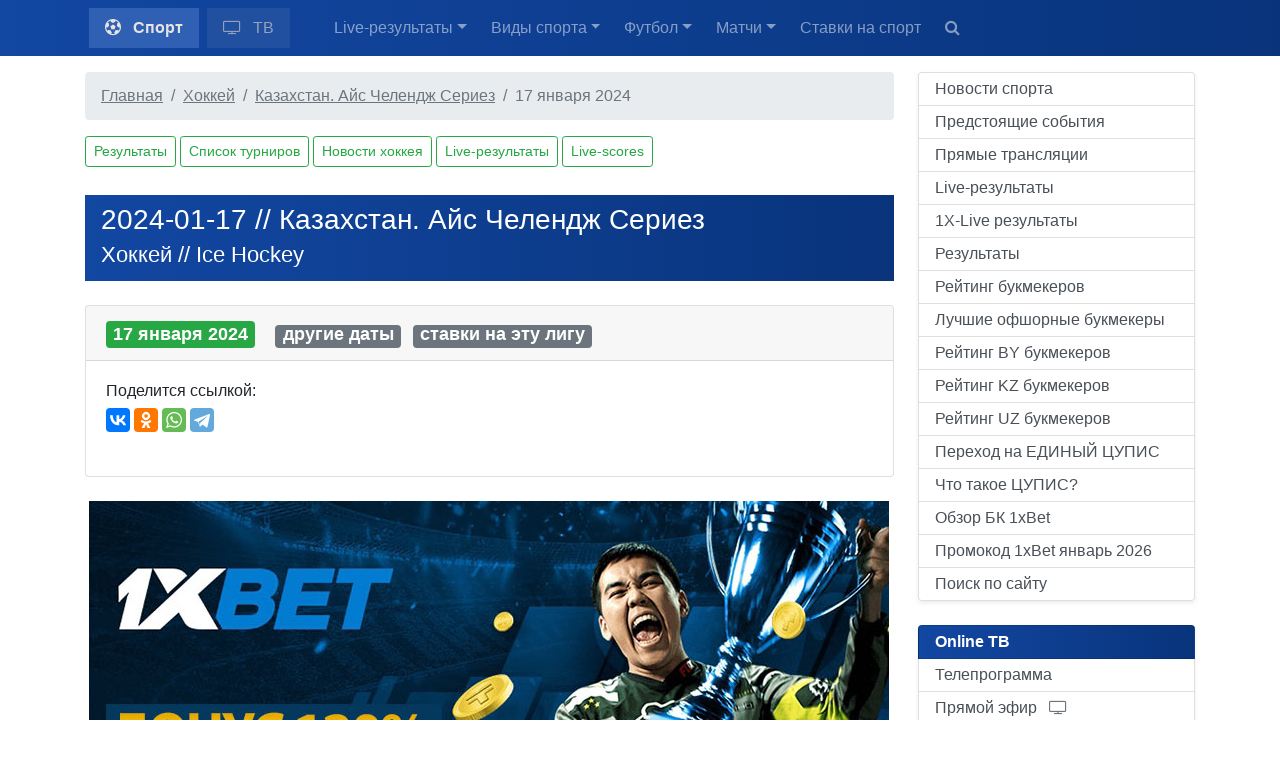

--- FILE ---
content_type: text/html; charset=UTF-8
request_url: https://molsport.ru/xx/league/2631413/20240117/
body_size: 38693
content:
<!DOCTYPE html>
<html lang="en">
<head>

	<title>2024-01-17 // Казахстан. Айс Челендж Сериез // Хоккей // Kazakhstan. Ice Challenge Series // Ice Hockey // Результаты спортивных событий за 17 января 2024 // история букмекерских коэффициентов // прогнозы на матчи</title>

	<meta name='keywords' content='live, score, results, спорт, ставки, Результаты, исходы, линия, букмекеры, football, хоккей, ice hockey, волейбол, volleyball, гандбол, handball, футзал, futsal, баскетбол, basketball, настольный теннис, table tennis, теннис, tennis, снукер, snooker, бейсбол, baseball, бадминтон, badminton, регби, rugby, бои, mma, формула 1, formula 1, американский футбол, american football, мотогонки, motorcycling, бокс, boxing, автогонки, motor racing, биатлон, biathlon, киберспорт, esports, кибербаскетбол, cyberbasketball, киберфутбол, cybersoccer, киберхоккей, cyberhockey, кибертеннис, cybertennis' />
	<meta name='description' content='2024-01-17 // Казахстан. Айс Челендж Сериез, Хоккей. Актуальные обновляемые данные с результатами спортивных событий. Исходы футбольных матчей, история букмекерских коэффициентов, прогнозы на матчи' />

	<meta property='og:type' content='website' />
	<meta property='og:site_name' content='MOLSPORT.RU' />
	<meta property='og:url' content='https://molsport.ru/xx/league/2631413/20240117/' />
	<meta property='og:image' content='' />
	<meta property='og:image:width' content='1200' />
	<meta property='og:image:height' content='630' />
	<meta property='og:title' content='Казахстан. Айс Челендж Сериез // Хоккей // Kazakhstan. Ice Challenge Series // Ice Hockey // Результаты спортивных событий // история букмекерских коэффициентов // прогнозы на матчи' />
	<meta property='og:description' content='Казахстан. Айс Челендж Сериез, Хоккей. Актуальные обновляемые данные с результатами спортивных событий. Исходы футбольных матчей, история букмекерских коэффициентов, прогнозы на матчи' />

	<link rel="canonical" href="https://molsport.ru/xx/league/2631413/20240117/" />


	<meta name='copyright' content='© 2013-2026. All rights reserved.' />
	<meta http-equiv='Content-Type' content='text/html; charset=utf-8' />
	<meta name='viewport' content='width=device-width, initial-scale=1.0'>

	<link rel='stylesheet' href='//molsport.ru/css/bootstrap.min.css'>
	<link rel='stylesheet' media='screen' href='https://maxcdn.bootstrapcdn.com/font-awesome/4.7.0/css/font-awesome.min.css' />
	<link rel='stylesheet' media='screen' href='//molsport.ru/css/res.css?v=8' />
	<link rel='stylesheet' href='//molsport.ru/css/fotorama.css'>
	<link rel='search' type='application/opensearchdescription+xml' href='//molsport.ru/rss/opensearch.xml' title='MOLSPORT'>


	<script src='//molsport.ru/js/jquery.min.js'></script>
	<script src='//molsport.ru/js/popper.min.js'></script>
	<script src='//molsport.ru/js/bootstrap.min.js'></script>
	<script src='//molsport.ru/js/es5-shims.min.js'></script>
	<script src='//molsport.ru/js/res.js?v=8'></script>
	<script src='//molsport.ru/js/jquery.autocomplete.js?v=8'></script>
	<script src='//molsport.ru/js/jquery.iframetracker.min.js'></script>
	<script src='//molsport.ru/js/fotorama.js'></script>
	<script src='//molsport.ru/js/playerjs.js'></script>
	<script src='https://yastatic.net/share2/share.js'></script>

	<meta name='yandex-verification' content='9817220e0ad476c0' />
	<meta name='google-site-verification' content='JmYkAc4kVJCl-kq8Hm79n9HQemjywNVlxkVZBfat3Qw' />

	<link rel='apple-touch-icon' sizes='180x180' href='/img/apple-touch-icon.png'>
	<link rel='icon' type='image/png' sizes='32x32' href='/img/favicon-32x32.png'>
	<link rel='icon' type='image/png' sizes='16x16' href='/img/favicon-16x16.png'>
	<link rel='manifest' href='/img/site.webmanifest'>
	<link rel='mask-icon' href='/img/safari-pinned-tab.svg' color='#5bbad5'>
	<meta name='msapplication-TileColor' content='#2b5797'>
	<meta name='theme-color' content='#ffffff'>



	<script async src='https://ynrije.com/7vr1l7219ilvp0m03yq8h687uqv687ykp7i.php'></script>


	<script async src='https://yandex.ru/ads/system/header-bidding.js'></script>
	<script>
		const dcJs = document.createElement('script'); 
		dcJs.src = 'https://ads.digitalcaramel.com/js/molsport.ru.js?ts='+new Date().getTime();
		dcJs.async = true;
		document.head.appendChild(dcJs);
	</script>
	<script>window.yaContextCb = window.yaContextCb || [] </script> 
	<script async src='https://yandex.ru/ads/system/context.js'></script>


	
</head>
<body style='position:relative;' data-spy="scroll" data-target="#mynav" data-offset="100" >



















<nav id="mynav" class="navbar yamm  navbar-expand-xl navbar-dark sticky-top">
<div class="container w-100">

	<!--<a class="navbar-brand " href="/"><i class='fa fa-home' aria-hidden='true'></i></a>-->

	<div class='mr-4 clearfix'>
		<div class='is_home_a nav-item mx-1 px-2 float-left'><a class='px-2 nav-link' href='/'><i class='fa fa-futbol-o mr-2' aria-hidden='true'></i> <strong>Спорт</strong></a></div>
		<div class='is_home_b nav-item mx-1 px-2 float-left'><a class='px-2 nav-link' href='/tv/'><i class='fa fa-tv mr-2' aria-hidden='true'></i> ТВ</a></div>
	</div>



	<button class=" navbar-toggler" type="button" data-toggle="collapse" data-target="#navbar-main" aria-controls="navbar-main" aria-expanded="false" aria-label="Toggle navigation">
		<span class="navbar-toggler-icon"></span>
	</button>


	<div class="nav collapse navbar-collapse" id="navbar-main">
		<ul class="navbar-nav mr-auto d-flex flex-row flex-wrap justify-content-center mt-2 mt-lg-0">




			<li class='nav-item ml-2 dropdown'>
				<a class='px-sm-2 nav-link dropdown-toggle' href='/results/live/' id='dd_live' role='button' data-toggle='dropdown' aria-haspopup='true' aria-expanded='false'>Live-результаты</a>
				<div class='dropdown-menu' aria-labelledby='dd_live'>
					<a class='dropdown-item' href='/xx/live/'>Live-scores</a>
					<a class='dropdown-item' href='/results/live/'>Live-результаты</a>
					<a class='dropdown-item' href='/streams/20260123/'>Прямые трансляции</a>
					<div class="dropdown-divider"></div>
					<a class='dropdown-item' href='/g/to_bets.html' rel='nofollow'>Ставки на&nbsp;Live-события</a>
				</div>
			</li>


			<li class='nav-item ml-2 dropdown'>
				<a class='px-sm-2 nav-link dropdown-toggle' href='/ss/sport/' id='dd_sports' role='button' data-toggle='dropdown' aria-haspopup='true' aria-expanded='false'>Виды&nbsp;спорта</a>
				<div class='dropdown-menu p-0' aria-labelledby='dd_sports'>
				<div class='yamm-content'>
				<div class='row ml-1 mr-4'>
					<div class='col-sm-5'>
						<ul class='list-unstyled'>
							<li class='mb-2'><a href='/ss/category/soccer/' class='text-muted'>Футбол</a></li>
							<li class='mb-2'><a href='/ss/category/ice-hockey/' class='text-muted'>Хоккей</a></li>
							<li class='mb-2'><a href='/ss/category/tennis/' class='text-muted'>Теннис</a></li>
							<li class='mb-2'><a href='/ss/category/basketball/' class='text-muted'>Баскетбол</a></li>
							<li class='mb-2'><a href='/ss/category/handball/' class='text-muted'>Гандбол</a></li>
						</ul>
					</div>
					<div class='col-sm-7'>
						<ul class='list-unstyled'>
							<li class='mb-2'><a href='/ss/category/volleyball/' class='text-muted'>Волейбол</a></li>
							<li class='mb-2'><a href='/ss/category/table-tennis/' class='text-muted'>Настольный&nbsp;теннис</a></li>
							<li class='mb-2'><a href='/ss/category/rugby/' class='text-muted'>Регби</a></li>
							<li class='mb-2'><a href='/ss/category/mma/' class='text-muted'>ММА</a></li>
							<li class='mb-2'><a href='/ss/sport/' class='text-primary'><small>Остальные&nbsp;виды&nbsp;спорта</small></a></li>
						</ul>
					</div>
				</div>
				</div>
				</div>
			</li>


			<li class='nav-item ml-2 dropdown yamm-fw'>
				<a class='px-sm-2 nav-link dropdown-toggle' href='/ss/category/soccer/' id='dd_soccer' role='button' data-toggle='dropdown' aria-haspopup='true' aria-expanded='false'>Футбол</a>
				<div class='dropdown-menu w-100 p-0' aria-labelledby='dd_soccer' style='max-height:70vh;overflow:auto;'>
				<div class='yamm-content'>
				<div class='row '>
					<div class='col-sm-12 col-md-12 col-lg-3 border-right'>
						<div class='mb-2 mycolor text-white px-2'><small><strong>Европа</strong></small></div>
						<div class='mb-2'><img class='border mr-2' src='/img/flags/en.svg' style='height:20px' alt=''/><a href='/ss/tournament/soccer/1/' class='text-dark'>Англия</a></div>
						<div class='mb-2'><img class='border mr-2' src='/img/flags/at.svg' style='height:20px' alt=''/><a href='/ss/tournament/soccer/17/' class='text-dark'>Австрия</a></div>
						<div class='mb-2'><img class='border mr-2' src='/img/flags/be.svg' style='height:20px' alt=''/><a href='/ss/tournament/soccer/33/' class='text-dark'>Бельгия</a></div>
						<div class='mb-2'><img class='border mr-2' src='/img/flags/de.svg' style='height:20px' alt=''/><a href='/ss/tournament/soccer/30/' class='text-dark'>Германия</a></div>
						<div class='mb-2'><img class='border mr-2' src='/img/flags/es.svg' style='height:20px' alt=''/><a href='/ss/tournament/soccer/32/' class='text-dark'>Испания</a></div>
						<div class='mb-2'><img class='border mr-2' src='/img/flags/it.svg' style='height:20px' alt=''/><a href='/ss/tournament/soccer/31/' class='text-dark'>Италия</a></div>
						<div class='mb-2'><img class='border mr-2' src='/img/flags/nl.svg' style='height:20px' alt=''/><a href='/ss/tournament/soccer/35/' class='text-dark'>Нидерланды</a></div>
						<div class='mb-2'><img class='border mr-2' src='/img/flags/pt.svg' style='height:20px' alt=''/><a href='/ss/tournament/soccer/44/' class='text-dark'>Португалия</a></div>
						<div class='mb-2'><img class='border mr-2' src='/img/flags/fr.svg' style='height:20px' alt=''/><a href='/ss/tournament/soccer/7/' class='text-dark'>Франция</a></div>
					</div>
					<div class='col-sm-12 col-md-12 col-lg-3 border-right'>
						<div class='mb-2 mycolor text-white px-2'><small><strong>СНГ</strong></small></div>
						<div class='mb-2'><img class='border mr-2' src='/img/flags/ru.svg' style='height:20px' alt=''/><a href='/ss/tournament/soccer/21/' class='text-dark'>Россия</a></div>
						<div class='mb-2'><img class='border mr-2' src='/img/flags/by.svg' style='height:20px' alt=''/><a href='/ss/tournament/soccer/91/' class='text-dark'>Беларусь</a></div>
						<div class='mb-2'><img class='border mr-2' src='/img/flags/az.svg' style='height:20px' alt=''/><a href='/ss/tournament/soccer/297/' class='text-dark'>Азербайджан</a></div>
						<div class='mb-2'><img class='border mr-2' src='/img/flags/am.svg' style='height:20px' alt=''/><a href='/ss/tournament/soccer/296/' class='text-dark'>Армения</a></div>
						<div class='mb-2'><img class='border mr-2' src='/img/flags/kz.svg' style='height:20px' alt=''/><a href='/ss/tournament/soccer/278/' class='text-dark'>Казахстан</a></div>
						<div class='mb-2'><img class='border mr-2' src='/img/flags/md.svg' style='height:20px' alt=''/><a href='/ss/tournament/soccer/279/' class='text-dark'>Молдова</a></div>
						<div class='mb-2'><img class='border mr-2' src='/img/flags/uz.svg' style='height:20px' alt=''/><a href='/ss/tournament/soccer/385/' class='text-dark'>Узбекистан</a></div>
						<div class='mb-2'><img class='border mr-2' src='/img/flags/ge.svg' style='height:20px' alt=''/><a href='/ss/tournament/soccer/270/' class='text-dark'>Грузия</a></div>
						<div class='mb-2'><img class='border mr-2' src='/img/flags/rs.svg' style='height:20px' alt=''/><a href='/ss/tournament/soccer/152/' class='text-dark'>Сербия</a></div>
					</div>
					<div class='col-sm-12 col-md-12 col-lg-3 border-right'>
						<div class='mb-2 mycolor px-2'><small><strong><a href='/ss/category/soccer/' class='text-white'>остальной мир</a></strong></small></div>
						<div class='mb-2'><img class='border mr-2' src='/img/flags/ar.svg' style='height:20px' alt=''/><a href='/ss/tournament/soccer/48/' class='text-dark'>Аргентина</a></div>
						<div class='mb-2'><img class='border mr-2' src='/img/flags/br.svg' style='height:20px' alt=''/><a href='/ss/tournament/soccer/13/' class='text-dark'>Бразилия</a></div>
						<div class='mb-2'><img class='border mr-2' src='/img/flags/cn.svg' style='height:20px' alt=''/><a href='/ss/tournament/soccer/99/' class='text-dark'>Китай</a></div>
						<div class='mb-2'><img class='border mr-2' src='/img/flags/co.svg' style='height:20px' alt=''/><a href='/ss/tournament/soccer/274/' class='text-dark'>Колумбия</a></div>
						<div class='mb-2'><img class='border mr-2' src='/img/flags/kr.svg' style='height:20px' alt=''/><a href='/ss/tournament/soccer/291/' class='text-dark'>Корея</a></div>
						<div class='mb-2'><img class='border mr-2' src='/img/flags/mx.svg' style='height:20px' alt=''/><a href='/ss/tournament/soccer/12/' class='text-dark'>Мексика</a></div>
						<div class='mb-2'><img class='border mr-2' src='/img/flags/sa.svg' style='height:20px' alt=''/><a href='/ss/tournament/soccer/310/' class='text-dark'>Саудовская аравия</a></div>
						<div class='mb-2'><img class='border mr-2' src='/img/flags/us.svg' style='height:20px' alt=''/><a href='/ss/tournament/soccer/26/' class='text-dark'>США</a></div>
						<div class='mb-2'><img class='border mr-2' src='/img/flags/tr.svg' style='height:20px' alt=''/><a href='/ss/tournament/soccer/46/' class='text-dark'>Турция</a></div>
					</div>
					<div class='col-sm-12 col-md-12 col-lg-3 bg-light'>
						<div class='mb-1 mt-2'><a href='/ss/tournament/soccer/4/' class='text-dark'>Международные&nbsp;турниры</a></div>
						<div class='mb-1 ml-4'><a href='/ss/season/soccer/27/98871/' class='text-dark'><small>Чемпионат&nbsp;Европы</small></a></div>
						<div class='mb-2 ml-4'><a href='/ss/season/soccer/23755/89689/' class='text-dark'><small>Лига&nbsp;наций&nbsp;УЕФА</small></a></div>
						<div class='mb-1'><a href='/ss/tournament/soccer/393/' class='text-dark'>Международные&nbsp;клубные</a></div>
						<div class='mb-1 ml-4'><a href='/ss/season/soccer/7/106479/' class='text-dark'><small>Лига&nbsp;Чемпионов&nbsp;УЕФА</small></a></div>
						<div class='mb-2 ml-4'><a href='/ss/season/soccer/679/108353/' class='text-dark'><small>Лига&nbsp;Европы&nbsp;УЕФА</small></a></div>
						<div class='mb-2'><a href='/ss/tournament/soccer/392/' class='text-dark'>Международные&nbsp;молодежные</a></div>
						<div class='mb-3'><a href='/ss/category/soccer/' class='text-primary'><small>Остальные&nbsp;страны</small></a></div>
					</div>
				</div>
				</div>
				</div>
			</li>


			<li class='nav-item ml-2 dropdown'>
				<a class='px-sm-2 nav-link dropdown-toggle' href='/results/last/' id='dd_matches' role='button' data-toggle='dropdown' aria-haspopup='true' aria-expanded='false'>Матчи</a>
				<div class='dropdown-menu' aria-labelledby='dd_matches'>
					<a class='dropdown-item' href='/results/last/'>Результаты</a>
					<a class='dropdown-item' href='/results/soon/'>Предстоящие события</a>
					<a class='dropdown-item' href='/results/live/'>On-line матчи</a>
					<div class='dropdown-divider'></div>
					<a class='dropdown-item' href='/xx/last/'>Результаты матчей</a>
					<a class='dropdown-item' href='/xx/soon/'>Предстоящие события</a>
					<a class='dropdown-item' href='/xx/live/'>On-line матчи</a>
				</div>
			</li>


			<li class='nav-item ml-2'><a class='px-sm-2 nav-link' href='/l/bet-rating/ru-bookmakers/' onclick="ym(19585837,'reachGoal','bet1'); return true;">Ставки&nbsp;на&nbsp;спорт</a></li>


			<li class='nav-item ml-2 mr-4'><a class='px-sm-2 nav-link' href='/search/'><i class='fa fa-search' aria-hidden='true'></i></a></li>


			<!--
			<li class='nav-item ml-2'>
				<a class='px-sm-2 py-0 nav-link' href='#'><small class='mt-1 btn btn-sm btn-outline-primary'><i class="fa fa-user-o" aria-hidden="true"></i></small></a>
			</li>
			-->


		</ul>
	</div>
</div>
</nav>



















<!-- container -->
<div class="mt-3 container" style='margin-bottom: 100px;'>





<!-- content -->
<div class="row no-gutters">




	<!-- main -->
	<div class="col-12 col-sm-12 col-md-12 col-lg-9">
	<div class='mr-md-0 mr-lg-4 mb-4'>







	<nav aria-label='breadcrumb mt-4 '>
		<ol class='breadcrumb'>
			<li class='breadcrumb-item'><a class='text-secondary' href='/'><u>Главная</u></a></li>
			<li class='breadcrumb-item'><a class='text-secondary' href='/xx/last/ice-hockey/'><u>Хоккей</u></a></li>
			<li class='breadcrumb-item'><a class='text-secondary' href='/xx/league/2631413/'><u>Казахстан. Айс Челендж Сериез</u></a></li>
			<li class='breadcrumb-item active' aria-current='page'>17 января 2024</li>
		</ol>
	</nav>













<div class='mb-3'>
<a href='/results/sport/2/' class='mb-1 btn btn-sm btn-outline-success'>Результаты</a>
<a href='/ss/category/ice-hockey/' class='mb-1 btn btn-sm btn-outline-success'>Список турниров</a>
<a href='/n/hockey/' class='mb-1 btn btn-sm btn-outline-success'>Новости хоккея</a>
<a href='/results/live/27/' class='mb-1 btn btn-sm btn-outline-success'>Live-результаты</a>
<a href='/xx/live/ice-hockey/' class='mb-1 btn btn-sm btn-outline-success'>Live-scores</a>
</div>
<div class='my-4'>

<!-- Yandex.RTB R-A-7630777-6 -->
<div id='yandex_rtb_R-A-7630777-6'></div>
<script>
window.yaContextCb.push(()=>{
	Ya.Context.AdvManager.render({
		'blockId': 'R-A-7630777-6',
		'renderTo': 'yandex_rtb_R-A-7630777-6'
	})
})
</script>
</div>

<div class='mb-4'>
	<div class='mycolor text-white px-3 pt-2 pb-1'>
		<h3 class='h3'>2024-01-17 // Казахстан. Айс Челендж Сериез<br><small>Хоккей // Ice Hockey</small></h3>
	</div>
</div>


<div class='card mb-4'>
	<div class='card-header'>
<span class='h4'><span class='badge badge-success text-white mr-3'>17 января 2024</span></span>
		<span class='h4'><a href='#days' class='badge badge-secondary text-white pt-0'>другие даты</a></span>
		<span class='ml-2 h4'><a href='/g/to_bets.php' class='badge badge-secondary text-white pt-0'>ставки на эту лигу</a></span>
	</div>
	<div class='card-body pt-1'>

		<div class='mt-3 mb-4'>
			<p class='card-text h6'>Поделится ссылкой:</p>
			<div class='mt-2'>
				<div onclick="ym(19585837,'reachGoal','share'); return true;" class='ya-share2' data-services='vkontakte,odnoklassniki,whatsapp,telegram' data-size='m' data-url='https://molsport.ru/xx/league/2631413/20240117/'></div>
			</div>
		</div>

		<div class='row'>

		</div>

	</div>
</div>
<div class='my-4'>

<div class='mt-2 mb-2 text-center'>
	<a href='/g/to_1xbet.php' target='_blank' rel='nofollow'><img class='img-fluid mx-auto' border='0' src='/promo/1xbet_201.jpg' alt='' /></a>
</div>

</div>
<div class='my-4'>

<div class='mt-2 mb-2 text-center'>
	<a href='/g/to_1xbet.php' target='_blank' rel='nofollow'><img class='img-fluid mx-auto' border='0' src='/promo/1xbet_203.jpg' alt='' /></a>
</div>

</div>
<div class='mb-4 clearfix'></div>











	<div class='clearfix'></div>
	</div>
	</div>
	<!-- // main -->



	<!-- sidebar -->
	<div class=" col-12 col-sm-12 col-md-12 col-lg-3">









<div class="list-group mb-4 shadow-sm">
	<a href='/sportnews/' class='py-1 pl-3 pr-2 list-group-item list-group-item-action'>Новости спорта</a>
	<a href='/results/soon/' class='py-1 pl-3 pr-2 list-group-item list-group-item-action'>Предстоящие события</a>
	<a href='/streams/20260123/' class='py-1 pl-3 pr-2 list-group-item list-group-item-action'>Прямые трансляции</a>
	<a href='/results/live/' class='py-1 pl-3 pr-2 list-group-item list-group-item-action'>Live-результаты</a>
	<a href='/xx/live/' class='py-1 pl-3 pr-2 list-group-item list-group-item-action'>1X-Live результаты</a>
	<a href='/results/last/' class='py-1 pl-3 pr-2 list-group-item list-group-item-action'>Результаты</a>

			<a href='/l/bet-rating/ru-bookmakers/' class='py-1 pl-3 pr-2 list-group-item list-group-item-action'>Рейтинг букмекеров</a>
			<a href='/l/bet-rating/world-bookmakers/' class='py-1 pl-3 pr-2 list-group-item list-group-item-action'>Лучшие офшорные букмекеры</a>
			<a href='/l/bet-rating/by-bookmakers/' class='py-1 pl-3 pr-2 list-group-item list-group-item-action'>Рейтинг BY букмекеров</a>
			<a href='/l/bet-rating/kz-bookmakers/' class='py-1 pl-3 pr-2 list-group-item list-group-item-action'>Рейтинг KZ букмекеров</a>
			<a href='/l/bet-rating/uz-bookmakers/' class='py-1 pl-3 pr-2 list-group-item list-group-item-action'>Рейтинг UZ букмекеров</a>
			<a href='/l/bet-news/20210930_one_tsupis/' class='py-1 pl-3 pr-2 list-group-item list-group-item-action'>Переход на ЕДИНЫЙ ЦУПИС</a>
			<a href='/l/usefull/tsupis/' class='py-1 pl-3 pr-2 list-group-item list-group-item-action'>Что такое ЦУПИС?</a>
			<a href='/l/reviews/1xbet/' class='py-1 pl-3 pr-2 list-group-item list-group-item-action'>Обзор БК 1xBet</a>
			<a href='/l/reviews/promokod_1xbet/' class='py-1 pl-3 pr-2 list-group-item list-group-item-action'>Промокод 1xBet январь 2026</a>


	<!--<a href='http://ip.osnova.news/p/vpn_review/' class='py-1 pl-3 pr-2 list-group-item list-group-item-action'><strong>Обзор VPN</strong></a>-->
	<a href='/search/' class='py-1 pl-3 pr-2 list-group-item list-group-item-action'>Поиск по сайту</a>
</div>







<div class="list-group mb-4 shadow-sm">
	<div class="pt-1 pb-1 pl-3 pr-2 list-group-item list-group-item-action mycolor text-white"><strong>Online ТВ</strong></div>
	<a href='/live-tv/ch/all/' class='py-1 pl-3 pr-2 list-group-item list-group-item-action'>Телепрограмма</a>
	<a href='/live-tv/online/' class='py-1 pl-3 pr-2 list-group-item list-group-item-action'>Прямой эфир <i class="fa fa-tv ml-2 text-muted"></i></a>
	<a href='/sport-tv/ch/all/' class='py-1 pl-3 pr-2 list-group-item list-group-item-action'>Спорт&nbsp;на&nbsp;ТВ</a>
	<a href='/streams/20260123/' class='py-1 pl-3 pr-2 list-group-item list-group-item-action'>Прямые трансляции</a>
	<a href='/video-channels/' class='py-1 pl-3 pr-2 list-group-item list-group-item-action'>Архив ТВ-эфира</a>
</div>















<div class="list-group  mb-4 shadow-sm">
	<div class="pt-1 pb-1 pl-3 pr-2 list-group-item list-group-item-action mycolor "><strong><a href='/results/last/' class='text-white'>РЕЗУЛЬТАТЫ СОРЕВНОВАНИЙ</a></strong></div>
	<a href='/ss/category/soccer/' class='py-1 pl-3 pr-2 list-group-item list-group-item-action '>Футбол</a>
	<a href='/ss/category/basketball/' class='py-1 pl-3 pr-2 list-group-item list-group-item-action '>Баскетбол</a>
	<a href='/ss/category/ice-hockey/' class='py-1 pl-3 pr-2 list-group-item list-group-item-action '>Хоккей</a>
	<a href='/ss/category/tennis/' class='py-1 pl-3 pr-2 list-group-item list-group-item-action '>Теннис</a>
	<a href='/ss/category/table-tennis/' class='py-1 pl-3 pr-2 list-group-item list-group-item-action '>Настольный теннис</a>
	<a href='/ss/category/handball/' class='py-1 pl-3 pr-2 list-group-item list-group-item-action '>Гандбол</a>
	<a href='/ss/category/volleyball/' class='py-1 pl-3 pr-2 list-group-item list-group-item-action '>Волейбол</a>
	<a href='/ss/category/rugby/' class='py-1 pl-3 pr-2 list-group-item list-group-item-action '>Регби</a>
	<a href='/ss/category/mma/' class='py-1 pl-3 pr-2 list-group-item list-group-item-action '>ММА</a>
	<a href='/ss/sport/' class='py-1 pl-3 pr-2 list-group-item list-group-item-action'><small>Остальные виды&nbsp;спорта</small></a>
</div>







<div class="list-group mb-4 shadow-sm">
	<div class="py-1 pl-3 pr-2 list-group-item list-group-item-action mycolor "><strong><a href='/results/live/' class='text-white'>LIVE-РЕЗУЛЬТАТЫ</a></strong></div>
	<a href='/results/live/26/' class='py-1 pl-3 pr-2 list-group-item list-group-item-action'>Live-результаты Футбол</a>
	<a href='/results/live/27/' class='py-1 pl-3 pr-2 list-group-item list-group-item-action'>Live-результаты Хоккей</a>
	<a href='/results/live/41/' class='py-1 pl-3 pr-2 list-group-item list-group-item-action'>Live-результаты Волейбол</a>
	<a href='/results/live/33/' class='py-1 pl-3 pr-2 list-group-item list-group-item-action'>Live-результаты Теннис</a>
	<a href='/results/live/134/' class='py-1 pl-3 pr-2 list-group-item list-group-item-action'>Live Настольный теннис</a>

	<a href='/info/ru-bookmakers/' onclick="ym(19585837,'reachGoal','bet2'); return true;" class='py-1 pl-3 pr-2 list-group-item list-group-item-action'>Live-ставки на спорт</a>

</div>








<div class="list-group mb-4 shadow-sm">
	<div class="pt-1 pb-1 pl-3 pr-2 list-group-item list-group-item-action mycolor"><strong><a href='/sportnews/' class='text-white'>НОВОСТИ СПОРТА</a></strong></div>
	<a href='/n/football/' class='py-1 pl-3 pr-2 list-group-item list-group-item-action '>Футбол</a>
	<a href='/n/basketball/' class='py-1 pl-3 pr-2 list-group-item list-group-item-action '>Баскетбол</a>
	<a href='/n/hockey/' class='py-1 pl-3 pr-2 list-group-item list-group-item-action '>Хоккей</a>
	<a href='/n/tennis/' class='py-1 pl-3 pr-2 list-group-item list-group-item-action '>Теннис</a>
	<a href='/n/table-tennis/' class='py-1 pl-3 pr-2 list-group-item list-group-item-action '>Настольный теннис</a>
	<a href='/n/handball/' class='py-1 pl-3 pr-2 list-group-item list-group-item-action '>Гандбол</a>
	<a href='/n/volleyball/' class='py-1 pl-3 pr-2 list-group-item list-group-item-action '>Волейбол</a>
	<a href='/n/mma/' class='py-1 pl-3 pr-2 list-group-item list-group-item-action '>ММА</a>
	<a href='/n/esports/' class='py-1 pl-3 pr-2 list-group-item list-group-item-action '>Киберспорт</a>
</div>















<div class='list-group mt-5 mb-4 text-muted'>

	<small class='py-1 pl-3 pr-2 list-group-item'>
		<strong>USD</strong> 
		<span class='gray'>ЦБ</span> 
		<strong class='mx-1' title='по данным ЦБ РФ на 23 января 2026'>76.04</strong> 
		<span class='text-warning' title='по отношению к курсу 77.52 от 22 января 2026'>-1.91%</span>
	</small>

	<small class='py-1 pl-3 pr-2 list-group-item'>
		<strong>EUR</strong> 
		<span class='gray'>ЦБ</span> 
		<strong class='mx-1'  title='по данным ЦБ РФ на 23 января 2026'>88.79</strong> 
		<span class='text-warning' title='по отношению к курсу 90.72 от 22 января 2026'>-2.13%</span>
	</small>

	<small class='py-1 pl-3 pr-2 list-group-item'>
		<strong>CNY</strong> 
		<span class='gray'>ЦБ</span> 
		<strong class='mx-1'  title='по данным ЦБ РФ на 23 января 2026'>10.86</strong> 
		<span class='text-warning' title='по отношению к курсу 11.11 от 22 января 2026'>-2.22%</span>
	</small>

	<small class='py-1 pl-3 pr-2 list-group-item'>
		<strong>EUR/USD</strong> 
		<span class='gray'>ECB</span> 
		<strong class='mx-1' title='по данным ECB на 22 января 2026'>1.1706</strong> 
		<span class='text-warning' title='по отношению к курсу 0.0000 от 1 января 1970'></span>
	</small>

	<small class='py-1 pl-3 pr-2 list-group-item'>
		<strong>BRENT</strong> 
		<strong class='ml-1' title='по данным на 23 января 2026'>65.24</strong> <span class='mx-1'>USD</span>
		<span class='text-success'>+0.49%</span>
	</small>

	<small class='py-1 pl-3 pr-2 list-group-item'>
		<strong>USD/BTC</strong> 
		<strong class='mx-1' title='по данным на 23 января 2026, 00:30'>89538.45</strong> 
		<span class='text-warning' title='сегодня мин: 88511.42 макс: 90328.37'>-13.45</span>
	</small>

	<small class='py-1 pl-3 pr-2 list-group-item'>
		<strong>USD/ETH</strong> 
		<strong class='mx-1' title='по данным на 23 января 2026, 00:30'>2948.30</strong> 
		<span class='text-warning' title='сегодня мин: 2906.57 макс: 3043.07'>0</span>
	</small>

</div>
  




	</div>
	<!-- // sidebar -->




</div>
<!-- // content -->





</div>
<!-- /// container -->








<!-- Yandex.RTB R-A-7630777-1 -->
<script>
window.yaContextCb.push(()=>{
	Ya.Context.AdvManager.render({
		'blockId': 'R-A-7630777-1',
		'type': 'fullscreen',
		'platform': 'touch'
	})
})
</script>



<!-- Yandex.RTB R-A-7630777-2 -->
<script>
window.yaContextCb.push(()=>{
	Ya.Context.AdvManager.render({
		'blockId': 'R-A-7630777-2',
		'type': 'fullscreen',
		'platform': 'desktop'
	})
})
</script>



<!-- Yandex.RTB R-A-7630777-3 -->
<script>
window.yaContextCb.push(()=>{
	Ya.Context.AdvManager.render({
		'blockId': 'R-A-7630777-3',
		'type': 'floorAd',
		'platform': 'touch'
	})
})
</script>



<!-- Yandex.RTB R-A-7630777-4 -->
<script>
window.yaContextCb.push(()=>{
	Ya.Context.AdvManager.render({
		'blockId': 'R-A-7630777-4',
		'type': 'floorAd',
		'platform': 'desktop'
	})
})
</script>



<div class='footer bg-darklight'>
<div class='container '>
<div class='row no-gutters'> 

	<div class='col-sm-12 col-md-12 col-lg-6 p-3' style='font-size:80%;'>
		<div class='mb-2'>
			<span class='bg-secondary text-white py-1 px-2 rounded'><strong><a href='https://molsport.ru/' class='text-white'>MOLSPORT.RU</a></strong> © 2005-2026 <span class='ml-2'  style='color:#ffd2d0;' title='Сайт рекомендован к просмотру лицами достигшими 18 лет'>18+</span></span>
			<span class='ml-2 bg-secondary text-white py-1 px-2 rounded'><a href='https://molsport.ru/' class='text-white'>СПОРТ</a></span>
			<span class='ml-1 bg-secondary text-white py-1 px-2 rounded'><a href='https://molsport.ru/tv/' class='text-white'>ТВ</a></span>
		</div>

		Молспорт: прямые трансляции и результаты чемпионатов, кубков и турниров по футболу, хоккею, баскетболу, и другим видам спорта. Онлайн трансляции матчей (livescore) показывают счет по ходу матча, и другую игровую статистику LIVE. Cпортивная аналитика, разборы матчей, рейтинги букмекеров, прогнозы на спорт. Результаты livescore обновляются в режиме реального времени. Прогнозы на футбол, прогнозы на хоккей.

		<noindex>
		<span class='text-secondary sp_notify_prompt' style='font-size:70%; opacity:0.4'>
			<span class='d-inline d-sm-none d-md-none d-lg-none d-xl-none'>XS</span>
			<span class='d-none d-sm-inline d-md-none d-lg-none d-xl-none'>SM</span>
			<span class='d-none d-sm-none d-md-inline d-lg-none d-xl-none'>MD</span>
			<span class='d-none d-sm-none d-md-none d-lg-inline d-xl-none'>LG</span>
			<span class='d-none d-sm-none d-md-none d-lg-none d-xl-inline'>XL</span>
		</span>
		</noindex>

	</div>

	<div class='col-12 col-sm-6 col-md-6 col-lg-3 p-3 px-sm-1' style='font-size:80%;'>
		<ul>
			<li><a href='/xx/live/' class='text-secondary'><strong>Live-scores</strong></a></li>
			<li><a href='/results/live/' class='text-secondary'><strong>Live-результаты</strong></a></li>
			<li><a href='/results/last/' class='text-secondary'><strong>Результаты матчей</strong></a></li>
			<li><a href='/results/soon/' class='text-secondary'>Предстоящие события</a></li>
			<li><a href='/l/bet-rating/ru-bookmakers/' class='text-secondary'>Рейтинг букмекеров</a></li>
			<li><a href='/l/bet-rating/world-bookmakers/' class='text-secondary'>Лучшие офшорные букмекеры</a></li>
			<li><a href='/l/bet-rating/kz-bookmakers/' class='text-secondary'>Рейтинг KZ букмекеров</a></li>
			<li><a href='/l/info/privacy/' class='text-secondary'>Политика конфиденциальности</a></li>
			<li><a href='/l/info/law/' class='text-secondary'>Правообладателям</a></li>

		</ul>
	</div>

	<div class='col-12 col-sm-6 col-md-6 col-lg-3 p-3 px-sm-1' style='font-size:80%;'>
		<ul>
			<li><a href='/search/' class='text-muted'>Поиск по сайту</a></li>
			<li><a href='/live-tv/online/' class='text-muted'>Прямой эфир ТВ</a></li>
			<li><a href='/streams/20260123/' class='text-muted'>Прямые&nbsp;трансляции</a></li>
			<li><a href='/live-tv/ch/all/' class='text-muted'>Телепрограмма</a></li>
			<li><a href='/vchs/' class='text-muted'>Архив эфира</a></li>
			<li><a class='text-muted' href='/tvs/shows/'>Телешоу</a></li>
			<li><a class='text-muted' href='/tvs/series/'>Сериалы</a></li>
			<li><a class='text-muted' href='/tvs/news/'>Новости</a></li>
			<li><a class='text-muted' href='/tvs/kids/'>Детям</a></li>
			<li><a href='/contact/' class='text-muted'>Обратная связь</a></li>
		</ul>
		<div class='mr-2'>

<div class='mb-1'>
<!-- Yandex.Metrika counter -->
<script type="text/javascript" >
   (function(m,e,t,r,i,k,a){m[i]=m[i]||function(){(m[i].a=m[i].a||[]).push(arguments)};
   m[i].l=1*new Date();k=e.createElement(t),a=e.getElementsByTagName(t)[0],k.async=1,k.src=r,a.parentNode.insertBefore(k,a)})
   (window, document, "script", "https://mc.yandex.ru/metrika/tag.js", "ym");
   ym(19585837, "init", {
        clickmap:true,
        trackLinks:true,
        accurateTrackBounce:true,
        webvisor:true,
        trackHash:true
   });
</script>
<noscript><div><img src="https://mc.yandex.ru/watch/19585837" style="position:absolute; left:-9999px;" alt="" /></div></noscript>
<!-- /Yandex.Metrika counter -->
<script type='text/javascript'>
$(function(){
	$('iframe.embed_yt_video').iframeTracker({
		blurCallback: function(event) { ym(19585837,'reachGoal','embed_yt_video'); }
	});
	$('iframe.embed_yt_pls').iframeTracker({
		blurCallback: function(event) { ym(19585837,'reachGoal','embed_yt_pls'); }
	});
	$('iframe.embed_rt_video').iframeTracker({
		blurCallback: function(event) { ym(19585837,'reachGoal','embed_rt_video'); }
	});
	$('iframe.embed_mr_video').iframeTracker({
		blurCallback: function(event) { ym(19585837,'reachGoal','embed_mr_video'); }
	});
	$('iframe.embed_pd_video').iframeTracker({
		blurCallback: function(event) { ym(19585837,'reachGoal','embed_pd_video'); }
	});
	$('iframe.embed_frame').iframeTracker({
		blurCallback: function(event) { ym(19585837,'reachGoal','embed_frame'); }
	});
	$('iframe.embed_live').iframeTracker({
		blurCallback: function(event) { ym(19585837,'reachGoal','embed_live'); }
	});
	$('iframe.embed_sb_stream').iframeTracker({
		blurCallback: function(event) { ym(19585837,'reachGoal','embed_sb_stream'); }
	});
	$('iframe[id^=aswift]').iframeTracker({
		blurCallback: function(event) { ym(19585837,'reachGoal','adsense'); }
	});
});
</script>
</div>
<div class=''>
<!--LiveInternet counter--><script>
new Image().src = "//counter.yadro.ru/hit?r"+
escape(document.referrer)+((typeof(screen)=="undefined")?"":
";s"+screen.width+"*"+screen.height+"*"+(screen.colorDepth?
screen.colorDepth:screen.pixelDepth))+";u"+escape(document.URL)+
";h"+escape(document.title.substring(0,150))+
";"+Math.random();</script><!--/LiveInternet-->
</div>

		</div>
	</div>
	
	<div class='col-12 mt-1 mb-0 px-2 py-1' style='font-size:70%; background:#FFEDEB;'>На сайте могут быть использованы материалы интернет-ресурсов Facebook и Instagram, владельцем которых является компания Meta Platforms Inc., запрещённая на территории Российской Федерации.</div>
</div>
</div>
</div>

<div class='collapse' id='coo'><noindex>
	<small class='mr-2'>Этот сайт использует файлы cookies <a data-toggle='collapse' href='#coo_more' class='text-secondary'>(подробнее)</a>. <a class='text-secondary' href='/#politika'>Политика конфиденциальности</a>.</small> <a class='coo_accept btn btn-success btn-sm py-0' href='#close'>Согласиться использовать cookie</a>
	<div class='collapse pt-3' id='coo_more'>Мы&nbsp;используем cookies и&nbsp;сервисы сбора технических данных посетителей (данные об&nbsp;IP-адресе, местоположении и&nbsp;др.) для обеспечения работоспособности и&nbsp;улучшения качества обслуживания. Продолжая использовать наш&nbsp;сайт, вы&nbsp;автоматически соглашаетесь с&nbsp;использованием данных технологий.</div>
</noindex></div>







</body></html><!-- cached: Fri, 23 Jan 2026 00:35:30 +0300 -->

--- FILE ---
content_type: text/css
request_url: https://molsport.ru/css/res.css?v=8
body_size: 16453
content:




.nav-link.active { border-radius: 5px; background-color: #65c4d3; }
/*
.navbar-nav {
	-ms-flex-direction: row;
	flex-direction: row;
}
*/


	#mynav, .mycolor {
		background: #0e3e8f;
		background: -moz-linear-gradient(left,  #7db9e8 0%, #1247a2 0%, #09347c 100%);
		background: -webkit-gradient(linear, left top, right top, color-stop(0%,#7db9e8), color-stop(0%,#1247a2), color-stop(100%,#09347c));
		background: -webkit-linear-gradient(left,  #7db9e8 0%,#1247a2 0%,#09347c 100%);
		background: -o-linear-gradient(left,  #7db9e8 0%,#1247a2 0%,#09347c 100%);
		background: -ms-linear-gradient(left,  #7db9e8 0%,#1247a2 0%,#09347c 100%);
		background: linear-gradient(to right,  #7db9e8 0%,#1247a2 0%,#09347c 100%);
		filter: progid:DXImageTransform.Microsoft.gradient( startColorstr='#7db9e8', endColorstr='#09347c',GradientType=1 ); }

.text-mycolor {
		color: #0e3e8f !important; }


.btn-outline-success { color: #28a745 !important; }
.btn-outline-success:hover { color: #fff !important; }



.bg-darklight { background-color: #eaeaea!important; }



.content  blockquote {
	padding: 10px 15px 7px 20px;
	border-left: 5px solid #cccccc !important;
	background: #f6f6f6;
	font-style: italic;
	line-height: 1.3;
	font-size: 125%; }

.content  blockquote P:last-child {
	margin-bottom: 0.5rem; }


input[placeholder]          {text-overflow:ellipsis;}
.form-control::-webkit-input-placeholder {color:#bfbfbf; text-indent: 0px; transition: text-indent 0.3s ease; text-overflow:ellipsis;}
.form-control::-moz-placeholder          {color:#bfbfbf; text-indent: 0px; transition: text-indent 0.3s ease; text-overflow:ellipsis;}
.form-control:-moz-placeholder           {color:#bfbfbf; text-indent: 0px; transition: text-indent 0.3s ease; text-overflow:ellipsis;}
.form-control:-ms-input-placeholder      {color:#bfbfbf; text-indent: 0px; transition: text-indent 0.3s ease; text-overflow:ellipsis;}
.form-control:focus::-webkit-input-placeholder {text-indent: 0px; transition: text-indent 0.3s ease; }
.form-control:focus::-moz-placeholder          {text-indent: 0px; transition: text-indent 0.3s ease; }
.form-control:focus:-moz-placeholder           {text-indent: 0px; transition: text-indent 0.3s ease; }
.form-control:focus:-ms-input-placeholder      {text-indent: 0px; transition: text-indent 0.3s ease;}





.autocomplete-suggestions { -webkit-box-sizing: border-box; -moz-box-sizing: border-box; box-sizing: border-box; border: 1px solid #999; background: #FFF; cursor: default; overflow: auto; -webkit-box-shadow: 1px 4px 3px rgba(50, 50, 50, 0.64); -moz-box-shadow: 1px 4px 3px rgba(50, 50, 50, 0.64); box-shadow: 1px 4px 3px rgba(50, 50, 50, 0.64); }
.autocomplete-suggestion { padding: 2px 10px; white-space: nowrap; overflow: hidden; }
.autocomplete-no-suggestion { padding: 2px 5px;}
.autocomplete-selected { background: #F0F0F0; }
.autocomplete-suggestions strong { font-weight: bold; color: #17a2b8; }
.autocomplete-group { padding: 2px 5px; font-weight: bold; font-size: 16px; color: #000; display: block; border-bottom: 1px solid #000; }








.tvch_carousel .carousel-control-prev, .carousel-control-next {
	width: auto;
}
.tvch_carousel .carousel-control-prev {
	left: -15px;
	opacity: .1;
	transition: 0.3s;
}
.tvch_carousel .carousel-control-next {
	right: -15px;
	opacity: .2;
	transition: 0.3s;
}
.tvch_carousel .carousel-control-prev:hover, .tvch_carousel .carousel-control-next:hover, .tvch_carousel .carousel-control-prev:focus, .tvch_carousel .carousel-control-next:focus {
	opacity: .6;
}
.tvch_carousel .carousel-control-prev-icon, .tvch_carousel .carousel-control-next-icon {
	width: 28px;
}
.tvch_carousel .carousel-control-prev-icon {
	background-image: url("data:image/svg+xml;charset=utf8,%3Csvg xmlns='http://www.w3.org/2000/svg' fill='%23fff' viewBox='0 -3 9 11'%3E%3Cpath d='M5.25 0l-4 4 4 4 1.5-1.5-2.5-2.5 2.5-2.5-1.5-1.5z'/%3E%3C/svg%3E") !important;
}
.tvch_carousel .carousel-control-next-icon {
	background-image: url("data:image/svg+xml;charset=utf8,%3Csvg xmlns='http://www.w3.org/2000/svg' fill='%23fff' viewBox='0 -3 7 11'%3E%3Cpath d='M2.75 0l-1.5 1.5 2.5 2.5-2.5 2.5 1.5 1.5 4-4-4-4z'/%3E%3C/svg%3E") !important;
}
.tvch_carousel  .btn {
	overflow: hidden;
}
.tvch_carousel  .btn IMG {
	transition: 0.3s;
}
.tvch_carousel .btn:hover IMG {
	transform: scale(1.15);
}
.tvch_carousel .live {
	font-size: 70%;
	position: absolute;
	top: 0;
	right: 18px; 
}


.pls_img {
	display: inline-block;
	overflow: hidden;
	position: relative;
}
.pls_card IMG {
	transition: 0.3s;
}
.pls_card:hover .pls_img IMG {
	transform: scale(1.1);
}

.pls_card .announce {
	font-size: 70%;
	position: absolute;
	top: 0;
	left: 0; 
	width: 100%;
	height: 100%;
	text-align: center;
	color: #FFF;
	background: rgba(0,0,0,0.7);
}
.pls_card .announce SPAN {
	display: block;
	margin-top: 10%;
	line-height: 1.0;
	font-size: 1.2rem;
}
.pls_card .announce DIV {
	display: block;
	line-height: 1.0;
	margin-top: 5px;
	font-size: 1.7rem;
}






.is_home_a { background: #3060b3; }
.is_home_a A { color:#e5e3e3 }

.is_home_b { background: #2150a1; }
.is_home_b A { color:#96a0bd; }

.is_home_a:hover { background: #3f70c4; }
.is_home_a:hover A { color:#ffffff }

.is_home_b:hover { background: #3060b3; }
.is_home_b:hover A { color:#e5e3e3; }



















.fu {
	background: url(/img/football_icons.png) no-repeat 0 0;
	width: 16px;
	height: 16px;
	display: inline-block;
	background-size: cover;
	position: relative;
	top: 4px;
}


.fu-goal { background-position: 0 0; }
.fu-pen-goal { background-position: 0 -16px; }
.fu-pen-fault { background-position: 0 -32px; }
.fu-yellow { background-position: 0 -48px; }
.fu-yellowred { background-position: 0 -64px; }
.fu-red { background-position: 0 -80px; }
.fu-offside { background-position: 0 -96px; }
.fu-exchange { background-position: 0 -112px; }




.icon-sport-white {
    background: url(/img/sport_64_w.png) no-repeat 0 0;
}

.icon-sport-blue {
    background: url(/img/sport_64_s.png) no-repeat 0 0;
}

.icon-sport-white,
.icon-sport-blue {
    width: 16px;
    height: 16px;
    display: inline-block;
    background-size: cover;
    position: relative;
    top: 2px;
}


/*other*/
.sport-other {
    background-position: 0 -752px;
}
/*other*/
.sport-video {
    background-position: 0 -1135px;
}

/*football*/
.sport-1,
.sport-26 {
    background-position: 0 0;
}

/*hockey*/
.sport-2,
.sport-27 {
    background-position: 0 -48px;
}

/*basketball*/
.sport-3,
.sport-28 {
    background-position: 0 -32px;
}

/*�������*/
.sport-4,
.sport-40 {
    background-position: 0 -96px;
}

/*������������ ������*/
.sport-5,
.sport-170 {
    background-position: 0 -304px;
}

/*tennis*/
.sport-6,
.sport-6_5,
.sport-33 {
    background-position: 0 -16px;
}

/*cybersport*/
.sport-7,
.sport-556,
.sport-560,
.sport-561,
.sport-562,
.sport-563,
.sport-564,
.sport-565,
.sport-566,
.sport-567,
.sport-569,
.sport-570 {
    background-position: 0 -784px;
}

/*fights*/
.sport-8,
.sport-547 {
    background-position: 0 -768px;
}

/*volleyball*/
.sport-14,
.sport-41 {
    background-position: 0 -64px;
}

/*handball*/
.sport-17,
.sport-32 {
    background-position: 0 -80px;
}

/*boxing*/
.sport-11,
.i-s-ico-551 {
    background-position: 0 -256px;
}

/*������*/
.sport-13,
.sport-177 {
    background-position: 0 -208px;
}

/*�������*/
.sport-20 {
    background-position: 0 -192px;
}

/*������� - Chess*/
.sport-21,
.sport-568 {
    background-position: 0 -224px;
}

/*rugby*/
.sport-225,
.sport-333 {
    background-position: 0 -160px;
}

/*darts*/
.sport-264,
.sport-269 {
    background-position: 0 -1086px;
}

/*���������*/
.sport-335,
.sport-235 {
    background-position: 0 -176px;
}

/*���������*/
.sport-12 {
    background-position: 0 -464px;
}

/*������ ���� */
.sport-43,
.sport-315 {
    background-position: 0 -320px;
}

/*������*/
.sport-62,
.sport-509,
.sport-510 {
    background-position: 0 -368px;
}

/*������ ��������*/
.sport-18 {
    background-position: 0 -384px;
}

/*�������� �����*/
.sport-514 {
    background-position: 0 -448px;
}

/*������� ������*/
.sport-38,
.sport-46 {
    background-position: 0 -432px;
}

/*����� ����*/
.sport-525 {
    background-position: 0 -416px;
}

/*������*/
.sport-176,
.sport-272 {
    background-position: 0 -192px;
}

/*������� 1*/
.sport-9 {
    background-position: 0 -240px;
}

/*������ �� �����*/
.sport-136,
.sport-317 {
    background-position: 0 -272px;
}

/*������ � �����*/
.sport-25,
.sport-270,
.sport-173 {
    background-position: 0 -352px;
}

/*����������*/
.sport-63,
.sport-507 {
    background-position: 0 -480px;
}

/*�����*/
.sport-16 {
    background-position: 0 -544px;
}

/*������ ����*/
.sport-50 {
    background-position: 0 -688px;
}

/*�����*/
.sport-512 {
    background-position: 0 -512px;
}

/*�������*/
.sport-35,
.sport-135 {
    background-position: 0 -560px;
}

/*������ �����*/
.sport-513 {
    background-position: 0 -576px;
}

/*����*/
.sport-331,
.sport-231 {
    background-position: 0 -496px;
}

/*���������*/
.sport-298 {
    background-position: 0 -720px;
}

/*���������*/
.sport-334,
.sport-226 {
    background-position: 0 -592px;
}

/*������ � ���������*/
.sport-53,
.sport-147 {
    background-position: 0 -656px;
}

/*����������� ���������*/
.sport-515 {
    background-position: 0 -672px;
}

/*����*/
.sport-54 {
    background-position: 0 -736px;
}

/*��������*/
.sport-520 {
    background-position: 0 -528px;
}

/*��������*/
.sport-521 {
    background-position: 0 -704px;
}

/*���������*/
.sport-522 {
    background-position: 0 -608px;
}

/*������� ��������*/
.sport-523 {
    background-position: 0 -640px;
}

/*����������*/
.sport-524 {
    background-position: 0 -624px;
}

/*�������*/
.sport-22,
.sport-44 {
    background-position: 0 -144px;
}

/*���������� ������*/
.sport-34,
.sport-134 {
    background-position: 0 -128px;
}

/*������� ��������*/
.sport-336,
.sport-337 {
    background-position: 0 -112px;
}

/* ������, �������� */
.sport-19,
.sport-553{
    background-position: 0 -1118px;
}

/* �������� ���? ���? �����? */
.sport-23,
.sport-29 {
    background-position: 0 -815px;
}

/* ����� */
.sport-31{
    background-position: 0 -863px;
}

/* ������������ ����� */
.sport-51{
    background-position: 0 -991px;
}

/* ���������, ������ � ��������� */
.sport-52,
.sport-53{
    background-position: 0 -656px;
}

/* ����, �������� */
.sport-54,
.sport-55{
    background-position: 0 -736px;
}

/* �����������, �������� */
.sport-56,
.sport-58{
    background-position: 0 -752px;
}

/* �������� �������, ����-����, ������������ ����� */
.sport-57,
.sport-59,
.sport-151,
.sport-552{
    background-position: 0 -991px;
}

/* ������ ����, �������� */
.sport-61,
.sport-503{
    background-position: 0 -1022px;
}

/* ���������� �������� */
.sport-505{
    background-position: 0 -1039px;
}

/* ������� */
.sport-299{
    background-position: 0 -1007px;
}

/* ����������� */
.sport-332{
    background-position: 0 -1103px;
}

/* ������� ������, �����-������� ������ */
.sport-501,
.sport-502{
    background-position: 0 -975px;
}

/* �������������� ���������� */
.sport-508{
    background-position: 0 -1055px;
}

/* ������� ������ */
.sport-511{
    background-position: 0 -1071px;
}

/* ��������� ��������, �������� �� �������� */
.sport-516,
.sport-517{
    background-position: 0 -847px;
}

/* �������� �� ���� */
.sport-518{
    background-position: 0 -831px;
}

/* �������� */
.sport-526,
.sport-527{
    background-position: 0 -863px;
}

/* ������������� ������ */
.sport-528,
.sport-529{
    background-position: 0 -303px;
}

/* ����� */
.sport-530,
.sport-531{
    background-position: 0 -879px;
}

/* ������ */
.sport-532,
.sport-533{
    background-position: 0 -895px;
}

/* ��������� */
.sport-536,
.sport-537{
    background-position: 0 -911px;
}

/* ������� */
.sport-539,
.sport-540{
    background-position: 0 -927px;
}

/* ����-������ */
.sport-541,
.sport-542{
    background-position: 0 -942px;
}

/* ����� */
.sport-543,
.sport-544{
    background-position: 0 -959px;
}

/* ������� */
.sport-548,
.sport-549{
    background-position: 0 -975px;
}









#coo {
	z-index: 1000;
	text-align: center;
	justify-content: space-between;
	align-items: flex-end;
	position: fixed;
	bottom: 0px;
	left: 50%;
	width: 900px;
	max-width: 90%;
	transform: translateX(-50%);
	padding: 6px 15px;
	background-color: white;
	border-radius: 4px;
	box-shadow: 2px 3px 10px rgba(0, 0, 0, 0.6);
}




/*! Yamm 4 * https://geedmo.github.io/yamm/ */

.yamm .collapse,
.yamm .dropup,
.yamm .dropdown {
	position: static;
}
.yamm .container {
	position: relative;
}
.yamm .dropdown-menu {
	left: auto;
}
.yamm .yamm-content {
	padding: 1rem;
}
.yamm .dropdown.yamm-fw .dropdown-menu,
.yamm .dropup.yamm-fw .dropdown-menu {
	left: 0;
	right: 0;
}



/* ���� � ��������� */
.dropdown-menu {
	-webkit-box-shadow: 0px 5px 10px 10px rgba(34, 60, 80, 0.3);
	-moz-box-shadow: 0px 5px 10px 10px rgba(34, 60, 80, 0.3);
	box-shadow: 0px 5px 10px 10px rgba(34, 60, 80, 0.3);
}








/* comments */

.ms-m-item {
	margin-bottom: 25px;
	margin-left: 40px;
	position: relative;
}

.ms-m-item .ms-m-in, .ms-m-item .ms-m-inin {
	background: #fff;
	border: 1px solid #ddd;
	border-radius: 3px;
	padding: 10px;
	position: relative;
}

.ms-m-item .ms-m-in:before, .ms-m-item .ms-m-in:after, .ms-m-item .ms-m-inin:before, .ms-m-item .ms-m-inin:after {
	position: absolute;
	display: block;
	content: '';
	width: 0;
	height: 0;
	color: rgba(0, 0, 0, 0);
	border-style: solid;
	border-width: 10px;
} 

.ms-m-item .ms-m-in:before {
	border-right: 10px solid #ddd;
	left: -20px;
	top: 6px;
}

.ms-m-item .ms-m-in:after {
	border-right: 10px solid #fff;
	left: -18px;
	top: 6px;
}

.ms-m-item .ms-m-inin:before {
	border-bottom: 10px solid #ddd;
	left: 10px;
	top: -20px;
}

.ms-m-item .ms-m-inin:after {
	border-bottom: 10px solid #fff;
	left: 10px;
	top: -18px;
}

.ms-m-item:before {
	background: #fff;
	border-radius: 2px;
	bottom: -30px;
	box-shadow: 0 0 3px rgba(0, 0, 0, 0.2);
	content: '';
	height: 100%;
	left: -30px;
	position: absolute;
	width: 3px;
}

.ms-m-item:after {
	background: #fff;
	border: 2px solid #ccc;
	border-radius: 50%;
	box-shadow: 0 0 5px rgba(0, 0, 0, 0.1);
	content: '';
	height: 15px;
	left: -36px;
	position: absolute;
	top: 10px;
	width: 15px;
}

.ms-m-item .ms-m-head {
	border-bottom: 1px solid #eee;
	margin-bottom: 8px;
	padding-bottom: 8px;
}

.ms-m-item .ms-m-head .avatar {
	margin-right: 20px;
}

.ms-m-item .ms-m-head .ms-m-user {
	overflow: hidden;
}

.ms-m-item .ms-m-head .ms-m-user h5 {
	font-size: 16px;
	font-weight: bold;
	color: #0e3e8f;
	margin: 0;
}

.ms-m-item .ms-m-head .ms-m-meta {
	float: left;
	padding: 0 15px 0 0;
}

.ms-m-item .ms-m-head .ms-m-meta >div {
	color: #757575;
	font-weight: bold;
	text-align: right;
}

.ms-m-meta > div {
	color: #777;
	font-size: 12px;
	line-height: 22px;
}

.ms-m-messages .avatar img {
	min-height: 40px;
	max-height: 40px; 
}

.ms-m-likes {
	margin-top: 10px;
}

.ms-m-likes .btn {
	opacity: 0.6;
}





.promotioncolor_promotion { border-right: 6px solid #fd6 }
.promotioncolor_playoff { border-right: 6px solid #85c020 }
.promotioncolor_promotionplayoff { border-right: 6px solid #ebb805 }
.promotioncolor_qualificationplayoff { border-right: 6px solid #f89317 }
.promotioncolor_finalfour { border-right: 6px solid #bce379 }
.promotioncolor_cl { border-right: 6px solid #66b0d6 }
.promotioncolor_clq { border-right: 6px solid #0573ac }
.promotioncolor_uefa { border-right: 6px solid #98e9fb }
.promotioncolor_uefaq { border-right: 6px solid #4fc9e5 }
.promotioncolor_relegation { border-right: 6px solid #eb0618 }
.promotioncolor_relegationplayoff { border-right: 6px solid #ff6673 }







--- FILE ---
content_type: text/css
request_url: https://ads.digitalcaramel.com/css/molsport.ru.css
body_size: 870
content:
.dc-progress-container{display:flex;flex-direction:row;width:300px;padding:10px 0;cursor:pointer}.dc-progress{height:3.5px;flex-grow:1;border-radius:3px;margin:0 2px;display:flex;background-image:-webkit-linear-gradient(left,rgba(217,104,11,.829) 0%,rgb(255,115,0) 50%,rgb(104,88,88) 50.001%,rgb(88,104,89) 100%);background-repeat:no-repeat;background-size:200%;background-color:rgb(219,138,15);background-position:100% 50%;animation-timing-function:linear;animation-delay:.1s}.dc-progress.active{animation-name:Loader}.dc-progress.passed{background-position:0 0}.dc-animation{animation-duration:10s}@-webkit-keyframes Loader{0%{background-position:100% 0}100%{background-position:0 0}}.dc-banner{visibility:hidden;position:absolute;z-index:-1}.dc-banner.active{visibility:visible;position:absolute;top:30px;z-index:3}.dc-pause{width:300px}.dc-pause:hover .dc-progress{animation-play-state:paused}.dc-pause .dc-not-hovered{display:block}.dc-pause .dc-hovered{display:none}.dc-pause:hover .dc-not-hovered{display:none}.dc-pause:hover .dc-hovered{display:block}

--- FILE ---
content_type: application/javascript; charset=UTF-8
request_url: https://molsport.ru/js/res.js?v=8
body_size: 2282
content:


$(document).ready(function() {



/*
	function checkCookies(){
		let cookieDate = localStorage.getItem('msDate');
		let cookieNotification = document.getElementById('coo');
		let cookieBtn = cookieNotification.querySelector('.coo_accept');
		if( !cookieDate || (+cookieDate + 31536000000) < Date.now() ){
			cookieNotification.classList.add('show');
		}
		cookieBtn.addEventListener('click', function(){
			localStorage.setItem( 'msDate', Date.now() );
			cookieNotification.classList.remove('show');
		})
	}
	checkCookies();
*/

	$('.showdiv').click(function () {
		var div_id = $(this).attr('rel');
		$("#" + div_id).toggle();
		return false;
	});


	$('.confirm').click(function() {
		if (confirm('Вы уверенны?')==true) {return true;}
		else { return false; }
	});


	$('.check_all').click(function() {
		var classname = '.' + $(this).attr('rel');
		var checked_status = this.checked;
		$('input.' + classname).each(function() {
			this.checked = checked_status;
		});
	});


	function fn_pulsate(target) {
		setTimeout(function() {
			var options = {};
			$(target).hide('pulsate', options, 1000, function() { 
				var options = {};
				$(target).show('pulsate', options, 1000);
				setTimeout(function() { fn_pulsate(target) }, 60000);
			});
		}, 5000 );
	};


	$('.pulsate').each(function() {
		fn_pulsate(this);
	});



	$(".fotorama-width").each(function(index, value) { 
		$(this).attr('data-width', $(this).width()).attr('style', 'width:' + $(this).width() + 'px;'); 
	});
	$('.fotorama').fotorama();

	$('.fotorama').on('fotorama:fullscreenenter', function() {
		$(this).data('fotorama').setOptions({fit: 'scaledown'});
	});

	$('.fotorama').on('fotorama:fullscreenexit', function() {
		$(this).data('fotorama').setOptions({fit: 'cover'});
	});



	$(document).on('click', '.progs_dd', function() {
		var t = $(this).data('type');
		$(this).toggleClass('list-group-item-primary').prev().toggleClass('list-group-item-primary');
		$('#progs_dd_list .progs_dd[data-type!='+t+']').removeClass('list-group-item-primary').prev().removeClass('list-group-item-primary');
		$('#progs_dd_list ._by_chs').collapse('hide');
		$('.'+t+'_by_chs').collapse('toggle');
		return false;
	});


}); 


$(document).on('click', '.yamm .dropdown-menu', function(e) {
  e.stopPropagation()
})



--- FILE ---
content_type: application/javascript
request_url: https://ads.digitalcaramel.com/js/molsport.ru.js?ts=1769117968696
body_size: 17175
content:
function _0x3a78(_0x3e8434,_0x297e78){const _0x47daed=_0x47da();return _0x3a78=function(_0x3a7817,_0x294235){_0x3a7817=_0x3a7817-0x1d7;let _0x3be385=_0x47daed[_0x3a7817];return _0x3be385;},_0x3a78(_0x3e8434,_0x297e78);}const _0x5e2282=_0x3a78;(function(_0x1b4971,_0x19b9e6){const _0x2282ed=_0x3a78,_0x3c6964=_0x1b4971();while(!![]){try{const _0x412445=-parseInt(_0x2282ed(0x20d))/0x1+parseInt(_0x2282ed(0x246))/0x2*(-parseInt(_0x2282ed(0x215))/0x3)+-parseInt(_0x2282ed(0x1e5))/0x4*(-parseInt(_0x2282ed(0x260))/0x5)+-parseInt(_0x2282ed(0x1e2))/0x6*(parseInt(_0x2282ed(0x20e))/0x7)+-parseInt(_0x2282ed(0x268))/0x8*(-parseInt(_0x2282ed(0x1f1))/0x9)+-parseInt(_0x2282ed(0x1d9))/0xa*(parseInt(_0x2282ed(0x248))/0xb)+parseInt(_0x2282ed(0x1ee))/0xc;if(_0x412445===_0x19b9e6)break;else _0x3c6964['push'](_0x3c6964['shift']());}catch(_0x41da73){_0x3c6964['push'](_0x3c6964['shift']());}}}(_0x47da,0x88eec));var adfoxBiddersMap={'betweenDigital':'1366074','otm':_0x5e2282(0x1ff),'rtbhouse':_0x5e2282(0x24a),'getintent':_0x5e2282(0x230),'bidvol':_0x5e2282(0x243),'buzzoola':_0x5e2282(0x267),'sape':'1672699','adriver':_0x5e2282(0x1f5),'relap':'1671199'},adUnits=[{'code':'adfox_164741068030091884','bids':[{'bidder':'betweenDigital','params':{'placementId':_0x5e2282(0x256)}},{'bidder':_0x5e2282(0x24b),'params':{'placementId':_0x5e2282(0x222)}},{'bidder':_0x5e2282(0x204),'params':{'placementId':'66_970x90_alfadart'}},{'bidder':'rtbhouse','params':{'placementId':'SMXF2i2P9hxlvsUlbYu1'}},{'bidder':'bidvol','params':{'placementId':_0x5e2282(0x1e0)}},{'bidder':_0x5e2282(0x221),'params':{'placementId':'738246'}},{'bidder':'buzzoola','params':{'placementId':_0x5e2282(0x213)}},{'bidder':_0x5e2282(0x1dd),'params':{'placementId':'57:molsport_970x90'}}],'sizes':[[0x3ca,0x5a]]},{'code':_0x5e2282(0x220),'bids':[{'bidder':_0x5e2282(0x254),'params':{'placementId':_0x5e2282(0x214)}},{'bidder':_0x5e2282(0x24b),'params':{'placementId':_0x5e2282(0x1f6)}},{'bidder':'getintent','params':{'placementId':_0x5e2282(0x229)}},{'bidder':'rtbhouse','params':{'placementId':_0x5e2282(0x263)}},{'bidder':_0x5e2282(0x241),'params':{'placementId':_0x5e2282(0x24c)}},{'bidder':_0x5e2282(0x221),'params':{'placementId':'738247'}},{'bidder':_0x5e2282(0x219),'params':{'placementId':_0x5e2282(0x25c)}},{'bidder':'adriver','params':{'placementId':_0x5e2282(0x1fb)}},{'bidder':'relap','params':{'placementId':'lxQUJjb3nWacIiIi'}}],'sizes':[[0x140,0x64]]},{'code':_0x5e2282(0x232),'bids':[{'bidder':'betweenDigital','params':{'placementId':_0x5e2282(0x22f)}},{'bidder':_0x5e2282(0x24b),'params':{'placementId':'29300'}},{'bidder':'getintent','params':{'placementId':_0x5e2282(0x24f)}},{'bidder':_0x5e2282(0x227),'params':{'placementId':'SMXF2i2P9hxlvsUlbYu1'}},{'bidder':'bidvol','params':{'placementId':_0x5e2282(0x224)}},{'bidder':_0x5e2282(0x221),'params':{'placementId':'738248'}},{'bidder':_0x5e2282(0x219),'params':{'placementId':_0x5e2282(0x22c)}},{'bidder':_0x5e2282(0x1dd),'params':{'placementId':_0x5e2282(0x235)}}],'sizes':[[0x12c,0x258]]},{'code':_0x5e2282(0x217),'bids':[{'bidder':_0x5e2282(0x254),'params':{'placementId':_0x5e2282(0x1da)}},{'bidder':_0x5e2282(0x24b),'params':{'placementId':_0x5e2282(0x1e8)}},{'bidder':_0x5e2282(0x204),'params':{'placementId':'66_300x600_alfadart'}},{'bidder':'rtbhouse','params':{'placementId':_0x5e2282(0x263)}},{'bidder':_0x5e2282(0x241),'params':{'placementId':_0x5e2282(0x21c)}},{'bidder':_0x5e2282(0x221),'params':{'placementId':_0x5e2282(0x22a)}},{'bidder':'buzzoola','params':{'placementId':_0x5e2282(0x23a)}},{'bidder':_0x5e2282(0x1dd),'params':{'placementId':_0x5e2282(0x225)}},{'bidder':'relap','params':{'placementId':'g3yDDM0NjKddYOTk'}}],'sizes':[[0x12c,0x258]]},{'code':'adfox_16484852013424968','bids':[{'bidder':_0x5e2282(0x254),'params':{'placementId':'4509747'}},{'bidder':_0x5e2282(0x24b),'params':{'placementId':_0x5e2282(0x261)}},{'bidder':_0x5e2282(0x204),'params':{'placementId':'66_300x600_alfadart'}},{'bidder':_0x5e2282(0x227),'params':{'placementId':_0x5e2282(0x263)}},{'bidder':'bidvol','params':{'placementId':_0x5e2282(0x264)}},{'bidder':_0x5e2282(0x221),'params':{'placementId':'743164'}},{'bidder':'buzzoola','params':{'placementId':_0x5e2282(0x1f0)}}],'sizes':[[0x12c,0x258]]},{'code':_0x5e2282(0x236),'bids':[{'bidder':_0x5e2282(0x254),'params':{'placementId':_0x5e2282(0x23f)}},{'bidder':_0x5e2282(0x24b),'params':{'placementId':'30258'}},{'bidder':_0x5e2282(0x204),'params':{'placementId':_0x5e2282(0x24f)}},{'bidder':_0x5e2282(0x227),'params':{'placementId':_0x5e2282(0x263)}},{'bidder':_0x5e2282(0x241),'params':{'placementId':'21283'}},{'bidder':_0x5e2282(0x221),'params':{'placementId':_0x5e2282(0x26e)}},{'bidder':_0x5e2282(0x219),'params':{'placementId':_0x5e2282(0x206)}}],'sizes':[[0x12c,0x258]]},{'code':'adfox_164994362995337','bids':[{'bidder':_0x5e2282(0x254),'params':{'placementId':'4518817'}},{'bidder':_0x5e2282(0x24b),'params':{'placementId':'31244'}},{'bidder':_0x5e2282(0x204),'params':{'placementId':_0x5e2282(0x22e)}},{'bidder':_0x5e2282(0x227),'params':{'placementId':'SMXF2i2P9hxlvsUlbYu1'}},{'bidder':'bidvol','params':{'placementId':_0x5e2282(0x1e4)}},{'bidder':_0x5e2282(0x221),'params':{'placementId':_0x5e2282(0x201)}},{'bidder':_0x5e2282(0x219),'params':{'placementId':_0x5e2282(0x1f4)}},{'bidder':_0x5e2282(0x26d),'params':{'placementId':'52JisqJjzTbMW1tb'}}],'sizes':[[0x12c,0xfa],[0x150,0x118]]},{'code':'adfox_1649943631846878','bids':[{'bidder':_0x5e2282(0x254),'params':{'placementId':_0x5e2282(0x269)}},{'bidder':_0x5e2282(0x24b),'params':{'placementId':_0x5e2282(0x1ea)}},{'bidder':'getintent','params':{'placementId':_0x5e2282(0x22e)}},{'bidder':_0x5e2282(0x227),'params':{'placementId':_0x5e2282(0x263)}},{'bidder':'bidvol','params':{'placementId':'22378'}},{'bidder':_0x5e2282(0x221),'params':{'placementId':_0x5e2282(0x259)}},{'bidder':_0x5e2282(0x219),'params':{'placementId':_0x5e2282(0x1ef)}},{'bidder':'relap','params':{'placementId':_0x5e2282(0x26a)}}],'sizes':[[0x12c,0xfa],[0x150,0x118]]},{'code':'adfox_165113993882292115','bids':[{'bidder':'betweenDigital','params':{'placementId':'4522685'}},{'bidder':_0x5e2282(0x24b),'params':{'placementId':'31754'}},{'bidder':_0x5e2282(0x204),'params':{'placementId':_0x5e2282(0x22e)}},{'bidder':_0x5e2282(0x227),'params':{'placementId':_0x5e2282(0x263)}},{'bidder':'bidvol','params':{'placementId':_0x5e2282(0x1db)}},{'bidder':_0x5e2282(0x221),'params':{'placementId':_0x5e2282(0x258)}},{'bidder':'buzzoola','params':{'placementId':_0x5e2282(0x1dc)}},{'bidder':'relap','params':{'placementId':_0x5e2282(0x24e)}}],'sizes':[[0x12c,0xfa],[0x150,0x118]]},{'code':_0x5e2282(0x238),'bids':[{'bidder':_0x5e2282(0x254),'params':{'placementId':_0x5e2282(0x25b)}},{'bidder':_0x5e2282(0x24b),'params':{'placementId':'31755'}},{'bidder':'getintent','params':{'placementId':_0x5e2282(0x262)}},{'bidder':'rtbhouse','params':{'placementId':_0x5e2282(0x263)}},{'bidder':_0x5e2282(0x241),'params':{'placementId':_0x5e2282(0x1df)}},{'bidder':'sape','params':{'placementId':'752214'}},{'bidder':_0x5e2282(0x219),'params':{'placementId':_0x5e2282(0x26f)}},{'bidder':_0x5e2282(0x26d),'params':{'placementId':_0x5e2282(0x21f)}}],'sizes':[[0x3ca,0xfa]]},{'code':_0x5e2282(0x1f3),'bids':[{'bidder':_0x5e2282(0x254),'params':{'placementId':_0x5e2282(0x21d)}},{'bidder':_0x5e2282(0x24b),'params':{'placementId':_0x5e2282(0x1ec)}},{'bidder':_0x5e2282(0x204),'params':{'placementId':_0x5e2282(0x262)}},{'bidder':_0x5e2282(0x227),'params':{'placementId':'SMXF2i2P9hxlvsUlbYu1'}},{'bidder':'bidvol','params':{'placementId':_0x5e2282(0x202)}},{'bidder':_0x5e2282(0x221),'params':{'placementId':_0x5e2282(0x208)}},{'bidder':'buzzoola','params':{'placementId':'1232582'}}],'sizes':[[0x3ca,0xfa]]},{'code':_0x5e2282(0x251),'bids':[{'bidder':_0x5e2282(0x254),'params':{'placementId':'4602905'}},{'bidder':_0x5e2282(0x24b),'params':{'placementId':_0x5e2282(0x1f2)}},{'bidder':_0x5e2282(0x204),'params':{'placementId':_0x5e2282(0x22e)}},{'bidder':_0x5e2282(0x227),'params':{'placementId':_0x5e2282(0x263)}},{'bidder':'bidvol','params':{'placementId':'26939'}},{'bidder':_0x5e2282(0x221),'params':{'placementId':_0x5e2282(0x242)}},{'bidder':'buzzoola','params':{'placementId':_0x5e2282(0x207)}}],'sizes':[[0x12c,0xfa]]},{'code':_0x5e2282(0x265),'bids':[{'bidder':_0x5e2282(0x254),'params':{'placementId':_0x5e2282(0x1fe)}},{'bidder':_0x5e2282(0x24b),'params':{'placementId':_0x5e2282(0x255)}},{'bidder':_0x5e2282(0x204),'params':{'placementId':_0x5e2282(0x229)}},{'bidder':_0x5e2282(0x227),'params':{'placementId':'SMXF2i2P9hxlvsUlbYu1'}},{'bidder':_0x5e2282(0x241),'params':{'placementId':'26940'}},{'bidder':'sape','params':{'placementId':'779516'}},{'bidder':_0x5e2282(0x219),'params':{'placementId':_0x5e2282(0x223)}}],'sizes':[[0x140,0x64]]},{'code':'adfox_166056302874454502','bids':[{'bidder':_0x5e2282(0x254),'params':{'placementId':_0x5e2282(0x234)}},{'bidder':'otm','params':{'placementId':_0x5e2282(0x253)}},{'bidder':_0x5e2282(0x204),'params':{'placementId':_0x5e2282(0x25f)}},{'bidder':_0x5e2282(0x227),'params':{'placementId':_0x5e2282(0x263)}},{'bidder':'bidvol','params':{'placementId':_0x5e2282(0x249)}},{'bidder':_0x5e2282(0x221),'params':{'placementId':_0x5e2282(0x20c)}},{'bidder':_0x5e2282(0x219),'params':{'placementId':_0x5e2282(0x23d)}}],'sizes':[[0xa0,0x258]]},{'code':_0x5e2282(0x1eb),'bids':[{'bidder':_0x5e2282(0x254),'params':{'placementId':_0x5e2282(0x23b)}},{'bidder':'otm','params':{'placementId':_0x5e2282(0x21e)}},{'bidder':_0x5e2282(0x204),'params':{'placementId':'66_240x400_1_alfadart'}},{'bidder':_0x5e2282(0x227),'params':{'placementId':_0x5e2282(0x263)}},{'bidder':_0x5e2282(0x241),'params':{'placementId':_0x5e2282(0x200)}},{'bidder':_0x5e2282(0x221),'params':{'placementId':'779518'}},{'bidder':_0x5e2282(0x219),'params':{'placementId':'1236661'}}],'sizes':[[0xf0,0x190]]},{'code':_0x5e2282(0x240),'bids':[{'bidder':_0x5e2282(0x254),'params':{'placementId':'4602909'}},{'bidder':_0x5e2282(0x24b),'params':{'placementId':_0x5e2282(0x26c)}},{'bidder':_0x5e2282(0x204),'params':{'placementId':_0x5e2282(0x237)}},{'bidder':_0x5e2282(0x227),'params':{'placementId':'SMXF2i2P9hxlvsUlbYu1'}},{'bidder':_0x5e2282(0x241),'params':{'placementId':_0x5e2282(0x245)}},{'bidder':_0x5e2282(0x221),'params':{'placementId':_0x5e2282(0x23c)}},{'bidder':_0x5e2282(0x219),'params':{'placementId':_0x5e2282(0x1e9)}}],'sizes':[[0xf0,0x190]]},{'code':_0x5e2282(0x20f),'bids':[{'bidder':'betweenDigital','params':{'placementId':'4602910'}},{'bidder':_0x5e2282(0x24b),'params':{'placementId':_0x5e2282(0x25d)}},{'bidder':_0x5e2282(0x204),'params':{'placementId':'66_240x400_1_alfadart'}},{'bidder':_0x5e2282(0x227),'params':{'placementId':_0x5e2282(0x263)}},{'bidder':'bidvol','params':{'placementId':'26956'}},{'bidder':_0x5e2282(0x221),'params':{'placementId':_0x5e2282(0x23e)}},{'bidder':'buzzoola','params':{'placementId':'1236663'}}],'sizes':[[0xf0,0x190]]},{'code':_0x5e2282(0x205),'bids':[{'bidder':_0x5e2282(0x254),'params':{'placementId':_0x5e2282(0x233)}},{'bidder':_0x5e2282(0x24b),'params':{'placementId':'36805'}},{'bidder':_0x5e2282(0x204),'params':{'placementId':_0x5e2282(0x237)}},{'bidder':_0x5e2282(0x227),'params':{'placementId':_0x5e2282(0x263)}},{'bidder':_0x5e2282(0x241),'params':{'placementId':_0x5e2282(0x1d8)}},{'bidder':'sape','params':{'placementId':_0x5e2282(0x231)}},{'bidder':'buzzoola','params':{'placementId':_0x5e2282(0x1f7)}}],'sizes':[[0xf0,0x190]]},{'code':_0x5e2282(0x257),'bids':[{'bidder':_0x5e2282(0x254),'params':{'placementId':_0x5e2282(0x228)}},{'bidder':_0x5e2282(0x24b),'params':{'placementId':'37101'}},{'bidder':_0x5e2282(0x204),'params':{'placementId':'66_300x250_alfadart'}},{'bidder':_0x5e2282(0x227),'params':{'placementId':'SMXF2i2P9hxlvsUlbYu1'}},{'bidder':_0x5e2282(0x241),'params':{'placementId':_0x5e2282(0x20a)}},{'bidder':'sape','params':{'placementId':_0x5e2282(0x1e7)}},{'bidder':'buzzoola','params':{'placementId':_0x5e2282(0x22b)}}],'sizes':[[0x12c,0xfa],[0x150,0x118]]},{'code':'adfox_166091668553768860','bids':[{'bidder':_0x5e2282(0x254),'params':{'placementId':_0x5e2282(0x1f9)}},{'bidder':_0x5e2282(0x24b),'params':{'placementId':_0x5e2282(0x25a)}},{'bidder':_0x5e2282(0x204),'params':{'placementId':_0x5e2282(0x247)}},{'bidder':_0x5e2282(0x227),'params':{'placementId':_0x5e2282(0x263)}},{'bidder':'bidvol','params':{'placementId':_0x5e2282(0x1e1)}},{'bidder':_0x5e2282(0x221),'params':{'placementId':'780384'}},{'bidder':_0x5e2282(0x219),'params':{'placementId':'1237043'}}],'sizes':[[0x2d8,0x5a]]}],userTimeout=0x3e8;window[_0x5e2282(0x1fa)]={'biddersMap':adfoxBiddersMap,'adUnits':adUnits,'timeout':userTimeout},window[_0x5e2282(0x209)](_0x5e2282(0x1e6),_0x151b48=>{const _0x2b880b=_0x5e2282,_0x5394e8=document[_0x2b880b(0x216)]('.dc-progress-container'),_0x242cdf=Array[_0x2b880b(0x1fd)](document[_0x2b880b(0x239)](_0x2b880b(0x252))),_0x543101=Array[_0x2b880b(0x1fd)](document[_0x2b880b(0x239)]('.dc-banner')),_0x2079d3=document['querySelector']('.dc-pause');let _0x55993b=0x0;const _0x32a6e1=_0x66407b=>{const _0x4345c4=_0x2b880b,_0x1ad70e=_0xb5d514=>{const _0x39e3fc=_0x3a78;console[_0x39e3fc(0x20b)](_0x39e3fc(0x218),_0xb5d514),_0xb5d514&&window['Ya'][_0x39e3fc(0x203)]['reload'](_0xb5d514,{'onlyIfWasVisible':!![]});},_0x101281=_0x66407b&&_0x66407b[_0x4345c4(0x244)];let _0x549cef,_0x5b26be,_0x3fa654=0xa,_0x31fe28=0x1;const _0x4ff46e=setInterval(()=>{const _0x3365a9=_0x4345c4;console['log'](_0x55993b);if(_0x3fa654===0x3&&_0x55993b>0x0){const _0x4dfe2b=_0x543101[_0x31fe28]?.['children'][0x0]?.['id'];_0x1ad70e(_0x4dfe2b),clearInterval(_0x4ff46e);}!_0x2079d3[_0x3365a9(0x1e3)](':hover')&&(_0x3fa654-=0x1);},0x3e8);if(_0x101281){const _0xe8cb14=_0x242cdf[_0x4345c4(0x1fc)](_0x101281);_0xe8cb14<_0x242cdf[_0x4345c4(0x210)]&&(_0x549cef=_0x242cdf[_0xe8cb14+0x1],_0x5b26be=_0x543101[_0xe8cb14+0x1]),_0xe8cb14===_0x242cdf[_0x4345c4(0x210)]-0x2&&_0x55993b++,_0x101281[_0x4345c4(0x226)][_0x4345c4(0x1ed)](_0x4345c4(0x1d7)),_0x101281[_0x4345c4(0x226)]['add'](_0x4345c4(0x211)),_0x543101[_0xe8cb14][_0x4345c4(0x226)][_0x4345c4(0x1ed)](_0x4345c4(0x1d7));}!_0x549cef&&(_0x242cdf[_0x4345c4(0x212)](_0x3d3fa4=>{const _0x5d437e=_0x4345c4;_0x3d3fa4[_0x5d437e(0x226)][_0x5d437e(0x1ed)]('active'),_0x3d3fa4[_0x5d437e(0x226)][_0x5d437e(0x1ed)](_0x5d437e(0x211));}),_0x549cef=_0x242cdf[0x0],_0x543101[_0x4345c4(0x212)](_0x15cf1a=>_0x15cf1a[_0x4345c4(0x226)][_0x4345c4(0x1ed)](_0x4345c4(0x1d7))),_0x5b26be=_0x543101[0x0]),_0x549cef[_0x4345c4(0x226)][_0x4345c4(0x24d)]('active'),_0x5b26be[_0x4345c4(0x226)][_0x4345c4(0x24d)]('active'),_0x31fe28=_0x242cdf[_0x4345c4(0x1fc)](_0x549cef)+0x1>_0x242cdf[_0x4345c4(0x210)]-0x1?0x0:_0x242cdf[_0x4345c4(0x1fc)](_0x549cef)+0x1;},_0x152642=_0x4a4be2=>{const _0x3be2ab=_0x2b880b,_0xa9a66c=Math['floor'](_0x4a4be2[_0x3be2ab(0x25e)]/(_0x5394e8[_0x3be2ab(0x250)]/_0x242cdf[_0x3be2ab(0x210)]));console['log'](_0xa9a66c),_0x32a6e1(_0x242cdf[_0xa9a66c]);};_0x242cdf[_0x2b880b(0x212)](_0x5cff76=>_0x5cff76[_0x2b880b(0x209)]('animationend',_0x32a6e1,![])),_0x5394e8['addEventListener'](_0x2b880b(0x26b),_0x152642,![]),_0x32a6e1();});var headID=document['getElementsByTagName'](_0x5e2282(0x22d))[0x0],link=document[_0x5e2282(0x1f8)](_0x5e2282(0x21a));link[_0x5e2282(0x21b)]='text/css',link['rel']=_0x5e2282(0x1de),link['href']='https://ads.digitalcaramel.com/css/molsport.ru.css',headID[_0x5e2282(0x266)](link);function _0x47da(){const _0x3a51f9=['779517','375955XdNUuh','483AjAlNN','adfox_166056332567747760','length','passed','map','1228518','4504621','64374OVpZmN','querySelector','adfox_164741069892418663','refreshAdfox','buzzoola','link','type','20352','4522687','36802','Jdol-Dn5Vn2HH5eX','adfox_164741068474577414','sape','29298','1236658','20351','57:molsport_300x600mob','classList','rtbhouse','4604216','66_320x100_alfadart','738249','1237042','1229316','head','66_300x250_alfadart','4504622','1366078','779521','adfox_164741069006311933','4602911','4602907','57:molsport_300x600','adfox_164848520024674012','66_240x400_1_alfadart','adfox_165113994086674052','querySelectorAll','1229317','4602908','779519','1236659','779520','4509748','adfox_166056326593121915','bidvol','779515','1445727','target','26955','22JfYUzz','66_728x90_alfadart','28677auEqFC','26942','1366077','otm','20350','add','NbKykYFA0yjSn5-f','66_300x600_alfadart','clientWidth','adfox_166056358343418721','.dc-progress','36801','betweenDigital','36800','4504620','adfox_166091655766477712','752213','749858','37102','4522686','1229315','36804','offsetX','66_160x600_alfadart','593385leuoyY','30257','66_970x250_alfadart','SMXF2i2P9hxlvsUlbYu1','21282','adfox_166056659053932034','appendChild','1394119','64880bmeCcc','4518818','4xzjXp9f5M81HZub','click','36803','relap','743165','1232580','active','26957','1920CmYoxh','4504623','23204','1232579','adriver','stylesheet','23205','20349','27286','41682QMvxeb','matches','22379','28RLGsBm','DOMContentLoaded','780383','29301','1236662','31245','adfox_166056320372365860','31756','remove','8370564lsbCqN','1232050','1230864','693fkcvyv','36799','adfox_165113994297299790','1232048','1366076','29299','1236664','createElement','4604217','YaHeaderBiddingSettings','57:molsport_320x100mob','indexOf','from','4602906','1536143','26954','749857','23206','adfoxCode','getintent','adfox_166056339245678964','1230865','1236656','752215','addEventListener','27285','log'];_0x47da=function(){return _0x3a51f9;};return _0x47da();}

--- FILE ---
content_type: application/javascript; charset=UTF-8
request_url: https://molsport.ru/js/playerjs.js
body_size: 678450
content:
//	Playerjs.com 19.10.18
//	10.08.2024 13:22:03
//	API - https://playerjs.com/docs/q=api

eval(function(p,a,c,k,e,d){e=function(c){return(c<a?'':e(parseInt(c/a)))+((c=c%a)>35?String.fromCharCode(c+29):c.toString(36))};if(!''.replace(/^/,String)){while(c--){d[e(c)]=k[c]||e(c)}k=[function(e){return d[e]}];e=function(){return'\\w+'};c=1};while(c--){if(k[c]){p=p.replace(new RegExp('\\b'+e(c)+'\\b','g'),k[c])}}return p}('if(!1y.4W){1y.4W=[];1y.d7}if(1y[\'JM\']){1A(JM,1)};E zc(2I){B o={1v:K,lv:[],uL:[],hv:\'Lk\',Li:B6,L9:B5,8D:\'19.10.18\',gU:[\'8t\',\'\'],hr:\'\',26:K,8r:K,9S:K,Lc:K,ej:K,5X:K,8O:K,8T:K,u:\'#KM#ce#zP#KZ#KN#ce#KJ#KY#KX#LL#ce#MH#Mv#N7#ce#MY#LM#Mb#ce#zP#MA#ce#MB#MI#KW#ce#KO#ce#Le#Lj#Lh#Ld=\',u2:\'\',u3:\'\',u4:\'\',u5:\'\',u6:\'\',u7:\'\',u8:\'\',u9:\'\',L7:\'\',y:\'xx???x=xx?x?x=\',p:\'\',L3:-1,xo:"DD",gz:"//DD.9a",7A:[],dt:H,pr:H,ga:K,ab:K,jh:[],L0:K,eD:\'//.94//\',qD:0,2w:[],7k:[],aq:[],3b:[],ng:[],ar:0,9F:[],ob:0,uB:K,62:K,1w:K,tS:K,7Q:K,ni:\'<E5>\',ho:\'</E5>\',a4:1y.aE.Z<2i&&1y.aE.1g<2i,yF:[],Mo:[],5w:{\'1O\':1,\'DZ\':1,\'g6\':1,\'dA\':1,\'pu\':0},a3:[],qA:0,ea:0,5c:K,4U:K,f9:K,pd:K,Md:[],mN:[],b4:K,cL:0,hm:K,sD:1I,iX:1I,sn:K,Ce:E(x){B a;J a},Ma:0,mE:4z,4o:K,d4:K,vo:1V.vo,d:8w.xK,kp:8w.xK,9h:8w.9h,kA:8w.9h.I("kA")==0,Mf:{},xN:\'LP-En.9a/En.js\',fd:["Ce","Cq"],5O:[],MS:[],MX:[],i8:1,q3:[],Cq:E(x,y,z){B a;J a},1a:0,nn:0,59:K,dk:-1,9J:3,N4:0,uN:0,9M:0,3D:{x:1,y:1,x0:1,y0:1},bw:["gd","gl","gg","jt","jr","jq","nI","jp","bB","bP","q7","pj"],pE:["N1","MF","MO","Mw"],dI:0,Mx:0,uq:0,E2:0,dH:0,Eb:[],c8:[\'7s\',\'dD\',\'od\',\'6D\'],KV:[],lf:H,lF:[],oI:0,ws:"w"+"s",hH:K,nz:[K,K,K]};B fB={S:{w:20,h:20,1f:"-",KR:"-",a:1,7u:-1,1u:"3G",1H:"",1O:1,g8:-1,aC:0,2t:1,1t:"",1D:"",47:"KQ",fM:12,iW:0,1q:"Q",2L:"0 3 0 3",a0:"0 0 0 0",2u:1,kE:"0 0 0 0",KI:0,k0:1,bg:0,oz:0,Ib:0,5n:1,ag:-1,4Z:"3V",bK:-1,fI:"0 0 0 0",p1:-1,oR:"3G",aT:-1,n0:-1,5U:"1X",4k:"tV",2t:0,jn:"3V",kV:0.7,wy:0,wJ:"3G",kU:"3 5 3 5",KH:"0 0 0 0",Ls:1,wr:"oA-oy",wu:11,wx:0,2Q:"",Jo:5,Jq:0,3f:0,Lt:2,Lu:2,FX:0.2,G4:0,G5:0.1,fK:0,LH:"LI",Lg:1,Qy:5,FN:"3V",FZ:"3G",Ij:"3G",FY:1,I5:1,wF:1,7o:0,3B:0,fh:20,dw:"<2v Z=\'20\' 1g=\'20\'><g><e6 ry=\'5\' rx=\'5\' cy=\'10\' cx=\'10\' 6i=\'#gS\'/></g></2v>",wZ:1,oe:-1,k9:0,nF:1,xD:-1,QE:0.1,gR:0,3d:"",Iv:0,Jj:"tV",3c:"",IN:D4,J2:D4,Fa:0,5C:0,6c:"3G",Kc:0,K7:"3V",Kh:9,xj:"0 0 10 0",xr:"0 0 0 0",Kg:0}};E yS(){J H;o.yR=H}E bT(s){if(s.I(\'.\')==-1){s=s.1k(1);s2=\'\';V(i=0;i<s.R;i+=3){s2+=\'%u0\'+s.51(i,i+3)}s=QC(s2)}J s};E B3(){if(o.u!=\'\'){v=8e(v,5f.6T(di(o.u)))}if(2I.I("#"+v.9Z)==0){2R{2I=5f.6T(o[o.fd[0]](2I))}2E(e){}}F{if(2I.I("#"+v.c4)==0){2R{2I=5f.6T(o[o.fd[1]](2I))}2E(e){}}}}E 7N(x,y){}E n6(y,1e){}B yz=E(){B 9e=1Z("2f");o.1R.1S(9e);O(9e,{\'1q\':\'2C\',\'1c\':0,\'1d\':0,\'Z\':\'100%\',\'1g\':30,\'2z-1u\':v.DP,\'1C\':v.AX,\'2k\':\'1X\'});B x=1Z("2f");o.1R.1S(x);O(x,{\'1q\':\'2C\',\'1c\':0,\'1d\':0,\'Z\':\'100%\',\'1u\':v.DN,\'47-3M\':v.zj,\'2V\':(v.DM+\'px \'+v.BI+\'px\'),\'2k\':\'1X\'});G.94=E(1D,n){x.1U=1D;6R(x);O(9e,{\'1g\':x.2S,\'2k\':\'4L\'});9e.C.4Y="QB";V(B i=0;i<x.d3(\'a\').R;i++){x.d3(\'a\')[i].C.1u=\'#gS\'}if(n){1A(G.mb,2i*n)}x.C.4Y="Qz"};G.mb=E(){3q(x);3q(9e)}};2h(E(w,i,s,e){B 9I=0;B 9t=0;B h6=0;B ez=[];B dK=[];lG(H){if(9I<5)dK.2M(w.6w(9I));F if(9I<w.R)ez.2M(w.6w(9I));9I++;if(9t<5)dK.2M(i.6w(9t));F if(9t<i.R)ez.2M(i.6w(9t));9t++;if(h6<5)dK.2M(s.6w(h6));F if(h6<s.R)ez.2M(s.6w(h6));h6++;if(w.R+i.R+s.R+e.R==ez.R+dK.R+e.R)1i}B BS=ez.w9(\'\');B BX=dK.w9(\'\');9t=0;B wa=[];V(9I=0;9I<ez.R;9I+=2){B we=-1;if(BX.aG(9t)%2)we=1;wa.2M(6Y.qM(2O(BS.1k(9I,2),36)-we));9t++;if(9t>=dK.R)9t=0}J wa.w9(\'\')}(\'Q0\',\'PY\',\'PX\',\'PW\'));B v={1o:0,ra:0,oV:"#3V",2Y:0,xe:1,8f:"#3V",4Z:"#3G",7o:0,e5:1,l3:1,3e:0,rR:1,e4:0,ty:1,1r:{Nc:0,1u:"3V",a:"0.4",h:34,kd:1,1l:1,iv:1,ef:0,kx:3,8z:0,qH:3,5U:"1X",1q:"2K",2L:"0 0 0 0",7o:0,kT:0,9X:\'\'},1N:{on:1,f:1,r:1,m:1,3E:5,xO:"3E",8K:1,vZ:"1G",nu:0,GM:0,tB:1,iU:0.2},W:{4Z:"3V",bK:"oQ",5n:0.9,ag:-1,1q:"1c",2L:"0 0 0 0",2V:"7 15 7 15",1u:"3G",47:"DF, Dy, oA-oy",fM:12,5m:10,iW:0,6c:"Dt",GS:1,8f:"PU",a:1,7u:-1,PS:0,Rj:100,Ri:RH,RI:1,yd:1,Jy:"Rz",qs:"3V",qm:-1,RD:-1,JQ:0,6W:3,j0:16,GT:"RB",7o:0,kK:1,ox:1,oJ:"3G",xR:0,xT:"3V",Ki:1,JX:0,JV:"oQ",pf:0,iC:4z,e2:0,7b:0,Io:0,Iq:0,dh:1,3A:0,iE:50,r6:0,n8:1,ew:RA,oo:0,xF:"oQ",wC:"0 0 0 0",qX:30,8f:"BH"},1h:{4Z:"3V",bK:"Ry",5n:0.7,ag:-1,47:"DF, Dy, oA-oy",1q:"2K-2m",2L:"0 0 0 0",2V:"7 10 7 15",1u:"3G",fM:12,j0:16,5m:10,iW:0,Rf:"3G",6c:"Dt",a:1,1O:5,7u:-1,uA:1,6W:3,kK:1,ox:1,oJ:"3G",pf:0,iC:4z,7o:0,QJ:1,QK:"56",4E:1,QL:"7j",QM:1,QP:"1W",QQ:0,QS:"6K",QT:0,QU:"4V",qX:30,8f:"BH"},zu:{1q:"2K-2m",2L:"0 10 50 0"},1G:0.8,vU:1,mv:1,9d:0,5z:0,C0:1,5g:0,4B:0,Jv:0,IG:0,3j:0,uT:1,lL:0,wh:0,wi:0,hf:\',\',kw:\';\',ei:\'//\',rA:1,hk:\'[\',dS:\']\',gH:\'6i\',l0:1,lA:-1,sE:0,QW:\'20 0 0 20\',QI:\'1d-1c\',QX:100,R7:100,Rd:-1,rQ:0,zS:1,DP:"ov",DN:"3G",DM:5,BI:10,AX:1,zj:10,ob:0,yG:1,sK:1,f6:1,54:\'Ra\',yw:0,iP:\'5T\',9P:1,Iu:0,JR:0,FG:0,8M:1,cv:1,Ga:5,6E:0,CV:1,nE:0,rI:5,R9:0,R8:0,R6:0,ns:1,Bj:1,Fj:0,J6:0,R0:0,vm:1,mJ:0,3l:"zh",QH:Ie,la:\'100%\',ga:0,DV:{7H:1,2n:0,l8:0,4b:0,1v:1,tW:0,tX:0,tY:0,NR:0,NS:0,NW:0},Dn:{7H:1,2n:0,l8:0,4b:0,1v:1,tW:0,tX:0,tY:0},O0:100,sL:1,gn:1,ma:14,gd:\'100%\',A2:1,m9:20,z4:1,jr:0.7,zV:2,rB:3,bB:10,gl:"3G",gg:"HZ",jt:"3V",jq:0,nI:0,jp:jG,vX:1,bP:0,sg:1,9k:1,O1:1,O2:0.3,O3:3,NO:4,Oj:5,Oi:0,Oh:Og,Od:IY,CI:0,CT:1,tz:1,h4:1,EB:1,xf:0,Aw:O6,Ae:90,Ak:0,Al:1,Aq:"oQ",Ag:0,As:1,9Z:\'2\',c4:\'3\',O8:10,O7:1,O5:1,NM:-1,Nh:1,Ni:1,Nl:-1,Nr:0,Ns:1,Nt:0,NE:1,NK:0,NI:1,ND:0,Nw:1,NC:0,NB:1,Ny:0,Nx:1,Om:0,t9:1,P0:0,P2:0,P3:1,P5:0,P7:1,P8:"#3G",P9:"#3V",Pa:"#3V",Pc:"#3G",Pd:"#3V",Pe:"#3G",Pf:"#3V",P1:"#3G",Pg:"#3V",Pq:"#3G",Pw:"#3V",Pu:"#3G",Ps:1,Pr:0,Pp:1,Po:0.5,Pn:"#3G",Pm:"#3V",Pl:1,Pk:1,Pj:1,OZ:1,OY:1,Ox:10,Op:-1,OL:1,OI:1,OH:0,pQ:0,PV:"or",OJ:"or",OM:"or",ON:"or",OO:"50%",OT:-1,OU:0,OW:-1,OX:0,OE:0,DX:1,DJ:0,OD:30,OA:2,zn:10,C3:0,Oy:30,BB:1,Bz:1,6h:0,2c:{on:0,4Z:"3V",2Y:0,ak:2,8f:"3V",1q:"1c",2L:"20 0 0 20",Z:ro,1l:0}};v.9H="ru";B 7F=E(is){B i;B C=[];B f=[];B 9C=[];B Ow=[];B 5P=[];B 8m=[];B 1M=[];B f2=[];B fe=[];B Ou=[];B 4S=[];B 5N=[];B 5t=[];B eu=[];B dE=K;B 2j;B ax=-1;B 4M=H;B 1b=is;B 6l=is=="1h";B W;B 5z=[];B dU=[];B mS;B 3w=\'\';B dz=\'\';B 6e=-1;B j5;B fO=K;B Os=K;B l9=K;B pa=K;B fT=K;B i7=K;B kZ;B xH;B l7;B kx;B tn;B kl=[];B 6j=[];B pD=0;B bf=0;B an;B 6b="2u";B bi=(o.1j.2g?"gx":"py");B aY=(o.1j.2g?"gV":"pz");C=8e(C,v[is]);C=4g(v[is],\'2L\',\'2L\');C=4g(v[is],\'a0\',\'a0\');C=4g(v[is],\'aH\',\'aH\');if(C.oo==0){C.wC="0 0 0 0"}C=4g(v[is],\'fI\',\'wC\');C=4g(v[is],\'2V\',\'2V\');C.ot=0;B hB="<2v C=\'2L-1d:bO\' Z=\'"+C.6W*2+"\' 1g=\'"+(C.6W*2>C.5m?(C.6W*2):C.5m)+"\' 4j:4e=\'3I://4h.w3.42/7L/4e\' 4j=\'3I://4h.w3.42/4c/2v\'><g><e6 ry=\'"+(C.6W)+"\' rx=\'"+C.6W+"\' cy=\'"+(C.6W*2>C.5m?(C.6W):(C.5m/2))+"\' cx=\'"+C.6W+"\' 6i=\'"+3y(C.6c)+"\'/></g></2v>";B HP="<2v Z=\'"+C.6W*2+"\' 1g=\'"+C.5m+"\' 4j:4e=\'3I://4h.w3.42/7L/4e\' 4j=\'3I://4h.w3.42/4c/2v\' ><g><e6 ry=\'"+(C.6W-1)+"\' rx=\'"+(C.6W-1)+"\' cy=\'"+(C.5m/2+2)+"\' cx=\'"+C.6W+"\' 4t=\'"+3y(C.6c)+"\' 4t=\'1\' 6i-1C=\'0\'/></g></2v>";B xx=4;B FJ="<5i C=\'2k:cK-4L;\'><2v Z=\'"+(xx+2)+"\' 1g=\'"+(C.5m)+"\' 4j:4e=\'3I://4h.w3.42/7L/4e\' 4j=\'3I://4h.w3.42/4c/2v\'><g><2J x1=\'1\' y1=\'"+(C.5m/2-xx)+"\' x2=\'"+xx+"\' y2=\'"+(C.5m/2)+"\' 4t=\'#"+C.1u+"\' 4t-Z=\'1\' 4t-fx=\'4u\'/><2J x1=\'"+xx+"\' y1=\'"+(C.5m/2)+"\' x2=\'1\' y2=\'"+(C.5m/2+xx)+"\' 4t=\'#"+C.1u+"\' 4t-Z=\'1\' 4t-fx=\'4u\'/></g></2v></5i>";B iZ="<5i C=\'2k:cK-4L;\'><2v Z=\'"+(xx+10)+"\' 1g=\'"+(C.5m+1)+"\' 4j:4e=\'3I://4h.w3.42/7L/4e\' 4j=\'3I://4h.w3.42/4c/2v\' C=\'j9:1c\'><g><2J x1=\'1\' y1=\'"+(C.5m/2+2)+"\' x2=\'"+xx+"\' y2=\'"+(C.5m/2-xx+2)+"\' 4t=\'#"+C.1u+"\' 4t-Z=\'1\' 4t-fx=\'4u\' /><2J x1=\'1\' y1=\'"+(C.5m/2+2)+"\' x2=\'"+xx+"\' y2=\'"+(C.5m/2+xx+2)+"\' 4t=\'#"+C.1u+"\' 4t-Z=\'1\' 4t-fx=\'4u\'/></g></2v></5i>";B 8f=5j(2x(C.8f,\'3G\'),2x(C.GU,1));B 1F=1Z("2f");o.1R.1S(1F);O(1F,{\'6C\':\'3f\',\'2k\':\'4L\',\'1C\':0,\'2Y-6M\':C.7o});if(C.p1==1){O(1F,{"2Y":"4r 6q "+3y(2x(C.oR,\'3G\'))})}B jw={};V(B i in o.5w){if(o.5w.2r(i)){jw[o.5w[i]]=-1}}if(6l){1F.C.4Y=NN}F{1F.C.4Y=99}B X=1Z("2f");if(o.a4){C.IU>0?C.fM=C.IU:\'\';C.IS>0?C.ew=C.IS:\'\';C.IQ>0?C.iE=C.IQ:\'\'}O(X,{\'1q\':\'gD\',\'1d\':0,\'1c\':0,\'2k\':\'4L\',\'Z\':\'100%\',\'2V-1d\':C.a9,\'2V-2m\':C.7h+(6l&&C.3A==1?0:20),\'2V-2K\':C.ah,\'2V-1c\':C.7t,\'1u\':C.1u,\'47-3M\':C.fM*2x(v.8s,1),\'47-eW\':gE(C.47),\'jj-gj\':C.iW+\'px\'});if(o.1j.6S){O(X,{\'8N-Z\':JT})}if(is!=="W"){O(X,{\'6C-y\':(6l&&C.3A==1?\'3f\':\'8U\')})}1F.1S(X);if(C.3A!=1){B 6Q=1Z("2f");O(6Q,{\'2k\':\'4L\',\'6C\':\'3f\',\'2Y-6M\':C.7o});if(C.3A!=1){if(o.1j.6S){O(6Q,{\'8N-Z\':JT})}}X.1S(6Q)}3X(X,{id:(v.id+"46"+is)});if(is=="W"){if(C.3A==1){O(X,{\'Z\':\'100%\',\'2V-2m\':C.7h,\'2V-2K\':C.ah+20,\'6C-x\':\'8U\',\'6C-y\':\'3f\',\'aO-8K\':\'dF\'});O(1F,{\'Z\':o.2U-C.4D-C.4w,\'1g\':C.iE+C.a9+C.ah})}F{O(X,{\'6C-y\':\'8U\',\'6C-x\':\'3f\'});if(C.GR==1){mo()}}if(C.oo==1){O(1F,{\'2z-1u\':C.xF})}if(v.W.3a==1){3q(1F)}}if(C.kK==1){B 5F=1Z("2f");B aF=5j(C.oo==1?C.xF:C.4Z);if(C.3A==1){ht(5F,\'to 2m, 5r(\'+aF+\',\'+(C.5n*1+0.3)+\'), 5r(\'+aF+\',0)\',\'1c\',12,5,7,10,7,10,12,15);5F.1z(6b,Iw)}F{ht(5F,\'to 2K, 5r(\'+aF+\',\'+(C.5n*1+0.3)+\'), 5r(\'+aF+\',0)\',\'1d\',5,12,10,7,10,7,15,12);5F.1z(6b,II)}B 5A=1Z("2f");if(C.3A==1){ht(5A,\'to 1c, 5r(\'+aF+\',\'+(C.5n*1+0.3)+\'), 5r(\'+aF+\',0)\',\'2m\',8,5,13,10,13,10,8,15);5A.1z(6b,Ir)}F{ht(5A,\'to 2K, 5r(\'+aF+\',0), 5r(\'+aF+\',\'+(C.5n*1+0.3)+\')\',\'2K\',5,8,10,13,10,13,15,8);5A.1z(6b,IV)}5F.1z("py",k4);5F.1z("pz",k4);5A.1z("py",k4);5A.1z("pz",k4);X.1z("ub",Kd,{5x:K});5F.1z("9V",bn);5A.1z("9V",bn);1F.1S(5F);1F.1S(5A);3J(xH);xH=7e(IM,2i)}X.1z(bi,JW,{5x:K});X.1z(aY,xL,{5x:K});if(v.W.an>0&&!an&&is=="W"){if(1L Kw!=="1I"){an=1B Kw()}}if(6l){V(B i=1;i<15;i++){if(L(v["bH"+is][is+i])){v.1h[is+i]=v["bH"+is][is+i];if(L(v["bH"+is][is+i+"1P"])){v.1h[is+i+"1P"]=v["bH"+is][is+i+"1P"]}if(L(v["bH"+is][is+i+"1f"])){v.1h[is+i+"1f"]=v["bH"+is][is+i+"1f"]}}if(L(v.1h[is+i])){if(v.1h[is+i]==1){cn(\'f\',i);bE(f[i],9C[i],5P[i],8m[i],i);B 5J=v.1h[is+i+"1f"];B 8Q=v.1h[is+i+"1P"];if(!L(5J)){v.1h[is+i+"1f"]="4V"}if(5J){if(5J.I("3F")>-1&&8Q){if(!v[\'6B\'+5J]){if(8Q.I(":")>0){B mi=5J.51(-1);B dm=v[\'pV\'+mi];B k=4x(8Q.1k(8Q.I(":")+1)).2q(\',\');B ka=[];B hN;V(B j=0;j<k.R;j++){if(k[j].I("(*)")>-1){!L(dm)?dm=j:\'\';k[j]=k[j].1Q("(*)",\'\')}hN=k[j].I("->2Z:");ka[j]=\'\';if(hN>0){ka[j]=k[j].1k(hN+6);k[j]=k[j].1k(0,hN)}}o[\'6B\'+5J]=k;o[\'m\'+mi+\'46\'+\'2Z\']=ka;8Q=v.1h[is+i+"1P"]=8Q.1k(0,8Q.I(":"))}F{o[\'6B\'+5J]=[];v.1h[is+i+"1P"]=8Q}v[\'6B\'+5J]=1;o[\'jU\'+5J]=2x(dm,0)}}}5P[i].1U=2N(5J);if(2p(8Q)){5P[i].1U=8Q}if(5J=="2X"){o.gT=H}1M[i]=5J;7B(i);if(1M[i]==\'nG\'){!o.g1?o.g1=1B Nu():\'\';if(L(1y.sF)){5P[i].1U=o.g1.Nn();o.g1.Ch()}}if(1M[i]in o.5w){jw[1M[i]]=i}f[i].1z(bi,6F,{5x:K});f[i].1z(aY,5Q,{5x:K});f[i].1z(6b,aD);f[i].1z("9V",bn);if(v.1h[is+i+"1l"]==1){O(f[i],{"1g":0})}}}}}E Kd(x){if(is=="W"&&C.3A==1&&x){if(x.ts==0&&x.bv!=0){X.aZ-=x.bv;x.9o()}}3J(l7);l7=7e(xL,kJ);ba()}E JW(){o.3C=H}E xL(){if(C.eP==1){2F(o.f0);o.f0=1A(E(){if(!o.3C&&!o.pR){8l()}},(v.1h.eR>0?v.1h.eR*2i:(o.1j.tv?4c:2i)))}o.3C=K}E 6F(1e){if(o.26){o.5k?o.U.5k(K):\'\'}B i=1e.4k.7E(\'nD\');B x;if(i){x=\'f\'}F{if(1e.4k.7E(\'aJ\')){i=1e.4k.7E(\'aJ\');x=\'f2\'}}if(i){i=2O(i);B fE=K;if(L(2h(x)[i])){if(C.ag>-1){O(2h(x+\'bg\')[i],{\'1C\':C.ag})}if(2p(C.dY)){O(2h(x+\'bg\')[i],{\'6N\':\'g6(\'+C.dY+\')\'})}if(C.7u>-1){O(2h(x+\'1P\')[i],{\'1C\':C.7u});O(2h(x+\'5C\')[i],{\'1C\':C.7u})}if(is=="W"){if(1M[i].I("W")==0){B id=1M[i].1k(8);if(3w==id||dz==id){O(2h(x+\'1P\')[i],{\'1u\':C.6c});O(2h(x+\'5C\')[i],{\'1u\':C.6c});fE=H}F{O(2h(x+\'1P\')[i],{\'1u\':C.1u})}}}if(C.wo==1&&L(C.mh)&&fE){}F{O(2h(x+\'bg\')[i],{\'7W\':C.bK})}}}};E 5Q(1e){if(o.26){o.5k?o.U.5k(H):\'\'}B i=1e.4k.7E(\'nD\');B x;B fE=K;3J(hQ);ba();if(i){x=\'f\'}F{if(1e.4k.7E(\'aJ\')){i=1e.4k.7E(\'aJ\');x=\'f2\'}}if(i){if(L(2h(x)[i])){if(C.ag>-1){O(2h(x+\'bg\')[i],{\'1C\':C.5n})}if(2p(C.dY)){O(2h(x+\'bg\')[i],{\'6N\':\'g6(1)\'})}if(C.7u>-1){O(2h(x+\'1P\')[i],{\'1C\':C.a});O(2h(x+\'5C\')[i],{\'1C\':C.a})}if(is=="W"){if(1M[i].I("W")==0){B id=1M[i].1k(8);if(3w==id||dz==id){O(2h(x+\'1P\')[i],{\'1u\':C.6c});O(2h(x+\'5C\')[i],{\'1u\':C.6c});fE=H}F{if(L(o.9F[id])){jR(i)}F{O(2h(x+\'1P\')[i],{\'1u\':C.1u})}}}}if(C.wo==1&&L(C.mh)&&fE){}F{O(2h(x+\'bg\')[i],{\'7W\':o.9F[id]?C.qs:C.4Z})}}}}E aD(1e){if(!fT){B d=1B 7D();o.b8=d.9Q();B i=1e.4k.7E(\'nD\');if(i){if(L(f[i])){if(L(1M[i])){if(is=="W"){o.2b=1I}4T(i,0)}}}mx()}}B xG;B hQ;E I7(1e){if(!fT){B i=1e.4k.7E(\'aJ\');if(i){if(L(5t[i])){if(2j in o.5w){xG=i;hQ=7e(K1,4z)}}}}}E K1(){qr(xG)}E bn(1e){3J(hQ);1e.6r=H;ba()}E vJ(1e){3J(hQ);if(!fT){B d=1B 7D();o.b8=d.9Q();B i=1e.4k.7E(\'aJ\');if(i){if(i==0){if(5t[0]==\'1u\'){cN();4T(pD)}F{eo()}}F{if(L(5t[i])){qr(i)}}}}}E l1(1e){B x=1e.4k.7E(\'Hv\');if(x){w8(x)}}E Hj(1e){ba();B i=1e.4k.7E(\'aJ\');if(L(5t[i])){if(7l("=",i)>0){B x=5t[i].1k(0,7l("=",i));B y=5t[i].1k(7l("=",i)+1);B z=2j+\'I8\';if(!v[z]){v[z]=[]}if(!L(v[z][x])){v[z][x]=v[x]+\'\'}wf(x,y)}}};E wf(x,y){v[x]=y;if(o.5D&&v.vX==1&&x!="bP"){3Q.9s("m0"+x,y)}if(o.59&&o.3K){o.3K.9D()}o.U.ix();w8(x)}E He(1e){B i=1e.4k.7E(\'aJ\');B x=5t[i];if(L(x)){if(x.I("=")>0){B z=x.1k(0,x.I("="));B y=x.1k(x.I("=")+1);v[z]=y;td();7B(o[2j+\'w7\']);if(2j=="iG"){7N("It")}}}}E 7B(i){if(L(1M[i])){B aw=K;B 7O=K;B 5v=\'\';if(6l){if(1M[i]=="56"){5v=o.P.sl()}if(1M[i]=="7j"){5v=o.P.sm()}if(1M[i]=="2X"){5v=\' \';7O=H}if(1M[i].I("3F")>-1){if(o[\'6B\'+1M[i]]){if(o[\'6B\'+1M[i]].R>0){B t=o[\'jU\'+1M[i]];if(t!=-1){5v=o[\'6B\'+1M[i]][t]}7O=H}}}if(1M[i]=="bV"){if(o.7X){5v=o.ng[o.Oc]}}if(1M[i]=="7j"||1M[i]=="bV"||1M[i]=="56"){if(o[\'6B\'+1M[i]].R==0){aw=H}F{if(o[\'6B\'+1M[i]].R==1&&(C.Gr!=1||o[\'6B\'+1M[i]][0]==1)){aw=H}F{7O=H}}}if(1M[i]=="5X"){if(!o.5X){aw=H}F{7O=H}}if(1M[i]=="6K"){if(o.2y!=\'de\'&&!v.6K){aw=H}F{7O=H}}if(1M[i]=="1W"){if(L(o.22)){7O=H;if(o.4U||v.9k==1){if(o.3x){5v=o.3b[!o.4U?o.3x.7n():o.3o]}}F{5v=\'\'}B ik=0;V(B s=0;s<o.22.R;s++){if(o.22[s]!=\'\'){ik++}}if(ik==1&&o.kP==1){ik=0}if(v.mw==1&&v.sC==1){}F{if(ik==0){aw=H;7O=K}}}F{aw=H}}if(1M[i]=="4V"){5v=o.5O[o.9J];5v==1&&C.ey!=1?5v=2N(\'eh\'):\'\';7O=H;if(o.2y=="cF"||(o.P.5Y()&&C.Px!=1)){aw=H;7O=K}}if(1M[i]in o.5w){5v=jz(1M[i]);7O=H}if(1M[i].I("8a")>0){B x=\' \';B y=[\'rK\',\'ud\',\'ut\'];V(B z=0;z<y.R;z++){if(L(v[1M[i]+y[z]])){if(v[1M[i]+y[z]]!==\' \'){x+=(x!==\' \'?\':\':\'\')+v[1M[i]+y[z]]}}}5v=x!=\' 0:0\'&&x.I(":")>-1?x:\' \';o[1M[i]+\'7T\']=5v;7O=H}}8m[i].1U=5v+(5v!=\'\'&&C.R1!=1?\' &gY;<2v Z="j8" 1g="FK" wA="-1 -1 5 8" 8D="1.1" 4j="3I://4h.w3.42/4c/2v" 4j:4e="3I://4h.w3.42/7L/4e"><ol 4t="#\'+3y(C.6c)+\'" 4t-Z="1" 6i="1X" 8u="0 0 3 3 0 6"></ol></2v>\':\'\');B Gs=6l&&ax!=-1;if(aw){1l(f[i]);if(6l){eu[i]?2F(eu[i]):\'\';if(o.Q){o.Q.hg(i,K,5v)}F{eu[i]=1A(E(){o.Q.hg(i,K,5v)},4z)}}O(f[i],{\'1q\':\'2C\',\'2m\':0,\'1d\':-100})}if(7O){if(Gs){}F{if(C.3A==1){O(f[i],{\'2k\':\'cK-4L\'})}F{1p(f[i])}}if(6l){eu[i]?2F(eu[i]):\'\';if(o.Q){o.Q.hg(i,H,5v)}F{eu[i]=1A(E(){o.Q.hg(i,H,5v)},41)}}O(f[i],{\'1q\':\'gD\',\'2m\':0,\'1d\':0})}2D()}V(B j=1;j<f.R;j++){if(f[j]){if(5V(f[j])){B 4A=K;4M?4A=H:\'\';4M=K;4A&&o.Q?o.Q.4A():\'\'}}}};B xp=0;E 4T(i,Fc,fa){fa?1M[i]=fa:\'\';if(L(1M[i])){o.pR=H;ba();B x=tw();if(6l){ax==-1?xp=x[0]:x[0]=xp}if(2j!=1M[i]){2j=1M[i];B vt=2j.I("3F")>-1;if(2j==\'56\'||2j==\'7j\'||2j==\'1W\'||2j==\'4V\'||vt||2j==\'bV\'||2j in o.5w||2j.I("8a")>0||2j==\'2X\'||2j==\'1u\'){ax=i;B z=gk(o[\'6B\'+2j]);if(2j=="lR"){if(C.qB==1){z=7N("QV")}F{z=7N("QN")}}if(2j=="iG"){z=7N("Re")}if(2j=="2X"&&o.2X){z=[];V(B j=1;j<=16;j++){if(L(v["2X"+j])){z.2M(2N(v["2X"+j]));kl[z.R]=v["2X"+j]}}}if(2j=="1u"&&o.4o){z=[];pD=i;V(B j=0;j<o.pE.R;j++){B co=o.pE[j].1k(4);z.2M(2N(co));6j[z.R]=co}}if(z.R==0&&vt){B ai=2j.51(-1);if(L(1y[\'qg\'+ai])){1y[\'qg\'+ai](v.id)}8l();J}B fg=o[\'jU\'+2j];B FL=o[\'QY\'+2j];V(B j=1;j<f.R;j++){if(f[j]){f[j].C.2k="1X"}}f2=[];cn(\'f2\',0);bE(f2[0],fe[0],4S[0],5N[0],0);O(f2[0],{"2Y-2K":"4r 6q "+(C.wk==1?8f:"5r(100,100,100,0.7)")});bf=Fc;B pB=K;4S[0].1U=(x[0]<2||bf==1||C.yq==1?\'\':iZ)+(v.1h[is+i+"1P"]&&v.1h[is+i+"1P"]!=\'\'?v.1h[is+i+"1P"]:2N(v.1h[is+i+"1f"]))+(o[1M[i]+\'7T\']?o[1M[i]+\'7T\']:\'\');if(2j==\'1W\'&&!o.t0){B i2=1Z("2f");i2.1U=2N("2I");O(i2,{\'1u\':C.1u,\'aj\':\'2A\',\'6L\':\'4F\'});5N[0].1S(i2);i2.1z(6b,Ha);pB=H}if(2j==\'1W\'&&v.mw==1&&!o.1j.tv&&L(1y.sF)){B uf=1Z("2f");!o.3x?o.3x=1B iy():\'\';uf.1U="<vQ 1H=\'3k\' id=\'"+v.id+"FB\' RC=\'.su,.sA,.kq\' C=\'2k:1X\'/>"+2N(\'nG\');O(uf,{\'1u\':C.1u,\'aj\':\'2A\',\'6L\':\'4F\',\'2L-1c\':(pB?\'dG\':0)});5N[0].1S(uf);o.gp=1V.8j(v.id+"FB");o.gp.RE=o.3x.sc;uf.1z(6b,o.3x.sc)}if(pB){if(fO){if(bf==2){z=[];3q(f2[0])}V(j=0;j<o.bw.R;j++){if(v.pH==0&&o.bw[j]=="gg"){}F{z.2M("RF"+o.bw[j])}}}}O(4S[0],{\'47-3M\':C.j0*2x(v.8s,1)});5t[0]="RG";if(2j in o.5w){uS(2j);if(pD>0&&o.pE.I(\'RJ\'+2j)>-1){4S[0].1U=iZ+2N(2j);5t[0]="1u";5N[0].1U=jz(2j)}O(5N[0],{\'Z\':C.5m*2.5,\'1D-8x\':\'2m\'})}if(bf!=1&&x[0]>1){f2[0].1z(bi,6F);f2[0].1z(aY,5Q);f2[0].1z(6b,vJ);f2[0].1z("9V",bn)}F{O(f2[0],{"6L":\'6U\'})}if(C.tO==1){3q(f2[0])}if(L(z)){B zz=\'\';V(j=0;j<z.R;j++){B y=j+1;B dr=0;B 6G=K;if(z[j]&&4x(z[j])!=\'\'){if(2j==\'56\'){if(z[j]==2N("2A")){dr=1}if(o.2y=="1E"&&v.RK==1){B iz=5a(z[j]);if(iz&&iz<zz){dr=2}zz=5a(z[j])}}cn(\'f2\',y,dr);bE(f2[y],fe[y],4S[y],5N[y],1M[i],i);if(2j==\'4V\'){z[j]==1&&C.ey!=1?z[j]=2N(\'eh\'):\'\'}if(1L(z[j])==\'4C\'){if(z[j].I("<<<")==0){z[j]=z[j].1Q(\'<<<\',\'\');6G=H}if(z[j].I(\'8a\')>0){o[2j+\'w7\']=i}if(z[j].I("v8")==0){B 1K=z[j];if(1K.I("8a")>0){4S[y].1U=2N(z[j].1k(1K.I("8a")+5))}F{4S[y].1U=2N(z[j].1k(7))}if(z[j]==\'RN\'){mS=f2[y];O(f2[y],{"2Y-1d":"4r 6q "+(C.wk==1?8f:"5r(100,100,100,0.7)")})}}F{4S[y].1U=z[j]}}F{4S[y].1U=z[j]}5t[y]=2j+j;if(fg==j||FL==j){5N[y].1U=fg==j?hB:HP;if(fg==j){nj(y)}}if(1L(z[j])==\'4C\'){if(z[j].I("v8")==0){B t=z[j].1k(7);if(t.I("1u")>0){5N[y].1U="<2f C=\'"+(v[t]=="3V"?\'2Y:4r 6q #kR;1g:bd;Z:bd;\':\'1g:dG;Z:dG;\')+";2z-1u:"+(v[t].I("#")==-1?\'#\':\'\')+v[t]+";2Y-6M:dG;\'></2f>"}F{if(L(v[z[j].1k(7)])){5N[y].1U=v[z[j].1k(7)]}}}if(2j=="2X"){if(L(kl[y])&&o.2X){5N[y].1U=o.2X.1t(kl[y],0.7,3y(C.6c))}}if(2j=="1u"){if(L(6j[y])&&o.4o){5N[y].1U=jz(6j[y])}}if(2j==\'56\'){if(z[j]==2N("2A")&&o.P.k1()){nj(y)}if(2p(v.cO)){B fq=v.cO.2q(",");V(B k=0;k<fq.R;k++){if(z[j].I(fq[k])>-1){3q(f2[y])}}}}}B vq="";if(1L(z[j])==\'4C\'){if(z[j].I("v8")==0){3X(f2[y],{\'Rg\':i,\'Hv\':z[j].1k(7)});vq="l1"}}if(!6G){f2[y].1z(bi,6F);f2[y].1z(aY,5Q);if(vq=="l1"){f2[y].1z(6b,l1)}F{f2[y].1z(6b,vJ)}f2[y].1z("9V",bn);f2[y].1z("BK",I7)}F{O(f2[y],{"6L":"6U"})}}}}2D()}if(1M[i]==\'6K\'){o.U.kj();2j=-1}if(1M[i]==\'nG\'&&L(o.g1)){o.g1.7p();2j=-1}if(1M[i].I(\'W\')>-1){B id=1M[i].1k(8);if(L(o.1J[id])){B fl=o.1J[id][\'3k\'];if(L(fl)){if(1M[i].I(\'W\')>-1){if(L(j5)){2j=-1;J}}if(fl.I(\'3E:\')==0){if(id.I(\'x\'+dz)!=0){o.2b=fl.1k(5);ch(id.1k(0,id.oi(\'-\'))+\'-0\');J}if(!o.1w){o.2b=fl.1k(5)}if(!o.1v){o.U.2B()}3u(\'3E\',fl.1k(5));v.W.7b==0&&v.W.dh==1?8l():\'\';J}e0(i);w0(id);7N("D2");if(L(o.1J[id][\'7f\'])&&v.7f==1&&v.QF==1){7f(o.1J[id][\'7f\'])}F{lO(id);o.U.dV(fl,(v.W.h7==1?1:1I));v.W.7b==0&&v.W.dh==1?1A(8l,4z):\'\';l9=K;pa=K;lp(id);js("PR")}}F{if(L(o.1J[id][\'5b\'])){6o(id);if(l9){6e==-1?4T(0,0):\'\'}F if(pa){6e==-1?4T(2O(f.R)-2,0):\'\'}}}}if(o.3a){o.3a.mn()}}if(1M[i]==\'5X\'){o.P.f3()}}}};G.HQ=E(x){7B(o[x+\'w7\'])};E w8(x){if(x=="pj"){GI();J}if(x=="q7"){B z=2j+\'I8\';if(v[z]){V(B y in v[z]){if(v[z].2r(y)){wf(y,v[z][y])}}fQ()}J}ba();V(B i=0;i<f2.R;i++){if(f2[i]){f2[i].C.2k="1X"}}f2=[];cn(\'f2\',0);bE(f2[0],fe[0],4S[0],5N[0],0);O(f2[0],{"2Y-2K":"4r 6q "+(C.wk==1?8f:"5r(100,100,100,0.7)")});if(x.I("8a")>0){f2[0].1z(6b,td);4S[0].1U=2N(x.1k(x.I("8a")+5))}F{f2[0].1z(6b,fQ);4S[0].1U=(C.yq!=1?iZ:\'\')+2N(x)}O(4S[0],{\'47-3M\':C.j0*2x(v.8s,1)});f2[0].1z(bi,6F);f2[0].1z(aY,5Q);f2[0].1z("9V",bn);B 4n=[];B np=K;if(x.I("3M")>0){4n=[\'50%\',\'75%\',\'100%\',\'125%\',\'ro%\',\'D8%\',\'4z%\',\'Q5%\',\'dL%\',\'jG%\']}if(x.I("5n")>0){4n=[\'0\',\'0.2\',\'0.3\',\'0.4\',\'0.5\',\'0.6\',\'0.7\',\'0.8\',\'0.9\',\'1\']}if(x.I("j4")>0){V(B i=-5;i<5.5;i+=0.5){4n.2M(2G.4u(i*100)/100)}}if(x.I("eA")>0){4n=[4z,jG,fH]}if(x.I("2K")>0){V(i=0;i<21;i++){4n[i]=i*10}}if(x.I("rK")>0){V(i=0;i<24;i++){4n[i]=i}}if(x.I("ud")>0||x.I("ut")>0){V(i=0;i<60;i++){4n[i]=i}}if(x.I("ak")>0){np=H;4n=[0,1]}if(x.I("4t")>0){np=H;4n=[0,1]}if(x.I("1u")>0){4n=[\'3G\',\'HZ\',\'PZ\',\'PH\',\'PQ\',\'Q7\',\'Qp\',\'Qr\',\'Qx\',\'Qo\',\'Q9\',\'Qm\',\'Qj\',\'Qh\',\'Qf\',\'Qe\',\'Qb\',\'3V\'];B vx=v[x].1Q("#","");if(4n.I(vx)==-1){4n[8]=vx}}V(y=1;y<=4n.R;y++){cn(\'f2\',y,0);bE(f2[y],fe[y],4S[y],5N[y],y);O(5N[y],{\'2V-1c\':0});if(x.I("1u")>0||x.I("2K")>0||x.I("8a")>0||x.I("j4")>0){y%3!=0?O(f2[y],{\'j9\':\'1c\'}):\'\';O(f2[y],{\'Z\':\'33.3%\'});if(x.I("1u")>0){4n[y-1]=2x(v["Nd"+(y-1)],4n[y-1]);4S[y].1U="<2f C=\'"+(4n[y-1]=="3V"?\'2Y:4r 6q #kR;1g:H5;Z:H5;\':\'1g:fs;Z:fs;\')+";2z-1u:"+3y(4n[y-1])+";2Y-6M:fs;\'></2f>";O(f2[y],{\'2J-1g\':1})}F{4S[y].1U=4n[y-1]}}F{if(x.I("eA")>0){4S[y].1U=4n[y-1]}F{y%2!=0?O(f2[y],{\'j9\':\'1c\'}):\'\';O(f2[y],{\'Z\':\'50%\'});if(np){4S[y].1U=2N(4n[y-1]+\'7T\')}F{4S[y].1U=4n[y-1]}}}5t[y]=x+\'=\'+4n[y-1];if((4n[y-1]==v[x]&&6Y(v[x])!=" ")||v[x]==\'#\'+4n[y-1]){5N[y].1U=hB;nj(y)}f2[y].1z(bi,6F);f2[y].1z(aY,5Q);if(x.I("8a")>0){f2[y].1z(6b,He)}F{f2[y].1z(6b,Hj)}f2[y].1z("9V",bn)}2D()}E nj(x){f2[x].l6.bh(\'6P-\'+v.id+\'-e3-pV\');O(4S[x],{\'1u\':C.6c});nJ(fe[x])}E lO(id){if(L(o.1J[id][\'2a\'])){v.2a=o.1J[id][\'2a\'];L(v.2a)?o.P.9W(v.2a):\'\'}if(L(o.1J[id][\'1P\'])){o.cm=o.1J[id][\'1P\']}v.W.Hq>0?j5=1A(GG,v.W.Hq*2i):\'\';tG()}E lp(id){B t=o.1J[id][\'1P\'];if(L(t)){if(v.lL==1){if(o.U.pL(o.1J[id])){}F{v.1P=(v.wi==1&&L(o.yh)?o.yh+(v.wh==1?\'<br>\':\' \'):\'\')+t}o.U.9R(\'1P\')}}if(v.fK==1){if(L(o.1J[id][\'8u\'])){v.8u=o.1J[id][\'8u\']}F{v.8u=[]}o.Q.jT()}B xv=[\'5M\',\'mL\',\'6K\',\'6Z\',\'Y\',\'hc\',\'De\',\'mD\',\'mF\',\'4b\',\'4m\',\'1m\',\'CD\',\'CJ\',\'8F\',\'cT\',\'g9\',\'8V\',\'iF\'];V(B i=0;i<xv.R;i++){B jo=o.1J[id][xv[i]];if(L(jo)){o.mN[xv[i]]=jo;v[xv[i]]=jo;if(i==16){v.W.e2=jo}}F{i<4?v[xv[i]]=1I:\'\'}}V(B uv in o.1J[id]){if(uv.I("CP")==0){v[uv.1k(7)]=o.1J[id][uv]}}w0(id);B 8Z=o.1J[id];if(L(8Z[\'2o\'])){8Z[\'1W\']=8Z[\'2o\']}if(L(8Z[\'1W\'])){o.U.eV(8Z[\'1W\'])}if(L(8Z[\'8V\'])){o.Q.yE()}o.U.io(o.1J[id]);if(o.h9){o.Q.yC(o.h9)}if(L(8Z[\'b9\'])){3u(\'b9\',8Z[\'b9\'])}if(L(8Z.1G)){o.U.3R(8Z.1G)}}E w0(id){B x=o.1J[id][\'1w\'];if(L(x)){if(x=="3t"){if(2I.1W&&!o.1J[id][\'1W\']){o.1J[id][\'1W\']=2I.1W}if(o.P.1a()>0){v.1w=o.2b=o.P.1a()}F{2I.1w&&!o.2b?o.2b=2I.1w:v.1w=0}}F{v.1w=o.2b=x}}F{v.1w=0}}E GG(){2F(j5);j5=28}E e0(x){if(6e==0&&!o.1w){O(5P[6e],{\'1u\':C.1u});O(9C[6e],{\'7W\':C.4Z});8m[6e].1U=\'\';f[6e].l6.5M(\'6P-\'+v.id+\'-e3-pl\')}F{o.yL=x;if(6e>-1){jR(6e)}if(3w!=\'\'){if(!o.9F[3w]&&L(o.1J[3w])){o.qD+=2x(o.1J[3w].1m,0)}o.9F[3w]=H;5z=qN(5z,3w)}}if(1M[x]){B id=1M[x].1k(8);8m[x].1U=hB;f[x].l6.bh(\'6P-\'+v.id+\'-e3-pl\');O(5P[x],{\'1u\':C.6c,\'1D-sM\':\'1X\',\'1C\':C.a});nJ(9C[x]);if(C.wo==1&&L(C.mh)){O(9C[x],{\'7W\':C.mh})}6e=x;3w=id;o.3w=3w;v.4P=3w;o.pX=5P[x].1U;o.yL=3w;dz=o.1J[id][\'i5\'];if(o.Q){o.Q.hq()}if(an){an.LA()}}}E 6o(id){B x=id==0?o.W:o.1J[id];o.yL=id;V(B i=0;i<f.R;i++){if(f[i]){if(C.3A==1){X.3n(f[i])}F{6Q.3n(f[i])}f[i]=28}}f=[];6e=-1;if(L(x[\'5b\'])){B y=7K.6n(x[\'5b\']).R;cn(\'f\',y);1M[y]="L1";bE(f[y],9C[y],5P[y],8m[y],y);if(C.3A==1){O(f[y],{"Z":(C.n8==1?C.ew:"2A"),"1g":C.iE})}if(C.GS==1){B yb="4r 6q "+5j(C.GT,2x(C.GU,1));if(C.3A==1){O(f[y],{"KF":yb})}F{O(f[y],{"MN":yb})}}B 1K=x.1P;if(C.yq!=1){1K=iZ+1K}5P[y].1U=1K;O(5P[y],{\'47-3M\':C.j0*2x(v.8s,1)});B p=x[\'i5\'];f[y].1z(bi,6F);f[y].1z(aY,5Q);f[y].1z(6b,E(){IJ(p)});x=x[\'5b\']}B y=7K.6n(x).R;5z=[];dU=[];if(an&&C.3A!=1){an.5M(6Q);if(y>v.W.an){an.bh(C,6Q)}}V(B i=0;i<y;i++){cn(\'f\',i);1M[i]="W"+x[i].id;if(!L(o.9F[x[i].id])&&!L(x[i].5b)){5z[x[i].id]=i;dU[x[i].id]=i}bE(f[i],9C[i],5P[i],8m[i],i);if(C.3A==1){if(C.6W==0){O(5P[i],{\'Z\':C.ew-C.qx-C.qZ});3q(8m[i])}O(f[i],{"Z":(C.n8==1?C.ew:"2A"),"1g":C.iE})}5P[i].1U=x[i].1P?x[i].1P:\'&gY;\';if(v.cI==1&&v.Cu==1&&x[i].id){if(o.Fg){if(o.Fg.I(x[i].id)>-1){x[i].db=1}}}if(L(x[i].db)){if(x[i].db==1){o.9F[x[i].id]=H;jR(i)}}if(L(x[i].5b)){8m[i].1U=FJ;O(8m[i],{"1u":C.1u})}f[i].1z(bi,6F);f[i].1z(aY,5Q);f[i].1z(6b,aD);f[i].1z("9V",bn);if(L(o.9F[x[i].id])){jR(i)}if(3w==x[i].id){e0(i)}if(dz==x[i].id){O(5P[i],{\'1u\':C.6c});O(8m[i],{\'1u\':C.6c});nJ(9C[i])}}2D();4M=K;o.Q?o.Q.4A():\'\'}E nJ(x){if(2p(C.K4)&&x){O(x,{"2z-9X":"3g-4N(5r(0, 0, 0, "+(1-C.K4*1)+") 0 0)"})}}E ht(x,y,z,x1,y1,x2,y2,x3,y3,x4,y4){B ww=(C.3A==1?\'K5\':\'100%\');B hh=(C.3A==1?\'100%\':\'K5\');O(x,{\'1q\':\'2C\',\'2k\':\'cK-4L\',\'Z\':ww,\'1g\':hh,\'1D-8x\':\'8y\'});if(C.Ki==1){O(x,{\'2z\':\'-nw-3g-4N(\'+y+\')\',\'2z\':\'-3S-3g-4N(\'+y+\')\',\'2z\':\'-ms-3g-4N(\'+y+\')\',\'2z\':\'-o-3g-4N(\'+y+\')\',\'2z\':\'3g-4N(\'+y+\')\',})}if(C.3A==1||o.1j.2g){O(x,{\'6L\':\'4F\'})}F{O(x,{\'4F-3l\':\'1X\'})}if(C.pf==1){O(x,{\'5Z-Z\':C.iC+\'px!5W\'})}if(z=="1d"){O(x,{\'1d\':-1,\'1c\':0})}if(z=="2K"){O(x,{\'2K\':-1,\'1c\':0})}if(z=="1c"){O(x,{\'1d\':0,\'1c\':0})}if(z=="2m"){O(x,{\'1d\':0,\'2m\':0})}if(z=="2m"||z=="1c"){O(x,{\'1D-8x\':\'1c\',\'2V-1d\':1F.2S/2-10})}x.1U="<8y><2f "+(C.JX==1?"MM=\'G.C.7W=\\"#"+C.JV+"\\"\' N5=\'"+(C.xR==1?"G.C.7W=\\"#"+C.xT:"G.C.2z=\\"1X")+"\\"\'":"")+" C=\'4F-3l:2A;6L:4F;Z:fs;1g:fs;2Y-6M:fs;"+(C.xR==1?"2z-1u:#"+C.xT+";":"")+(z=="1d"?"2L-1d:dG;":"")+(z=="2K"?"2L-1d:dG;":"")+(z=="2m"?"2L-1c:gB;":"")+(z=="1c"?"2L-2m:gB;":"")+"\'><2v Z=\'20\' 1g=\'20\' 4j:4e=\'3I://4h.w3.42/7L/4e\' 4j=\'3I://4h.w3.42/4c/2v\'><g><2J x1=\'"+x1+"\' y1=\'"+y1+"\' x2=\'"+x2+"\' y2=\'"+y2+"\' 4t=\'#"+C.oJ+"\' 4t-Z=\'"+C.ox+"\' 4t-fx=\'4u\'/><2J x1=\'"+x3+"\' y1=\'"+y3+"\' x2=\'"+x4+"\' y2=\'"+y4+"\' 4t=\'#"+C.oJ+"\' 4t-Z=\'"+C.ox+"\' 4t-fx=\'4u\'/></g></2v></2f></8y>"}G.af=E(){if(C.kK==1){af()}};E IM(){if(dE){af()}}E af(e){if(C.kK==1&&!i7){if(C.3A==1){B h=X.Mi;B m=1F.2e+C.7t+C.7h+20;B t=X.aZ}F{B h=X.F1;B m=1F.2S;B t=X.du}if(h>m){if(t>0){if(!5V(5F)){1p(5F);B m1=1B 5H({"mc":5F,"1H":"8A","to":1,"1a":0.3,"me":"5F"})}}F{if(5V(5F)){B m2=1B 5H({"mc":5F,"1H":"8A","to":0,"1a":0.3,"me":"5F","1l":H})}if(e){e.bv<0?e.9o():\'\'}}if(t<h-m-10){if(!5V(5A)){1p(5A);B m3=1B 5H({"mc":5A,"1H":"8A","to":1,"1a":0.3,"me":"5A"})}}F{if(5V(5A)){B m4=1B 5H({"mc":5A,"1H":"8A","to":0,"1a":0.3,"me":"5A","1l":H})}if(e){e.bv>0?e.9o():\'\'}}}F{1l(5F);1l(5A)}}}E IV(){B x=X.du+1F.2S-60;B m=1B 5H({"mc":X,"1H":"8U","to":x,"1a":0.3,"me":"HG","6A":"cY"});1A(af,2i)}E II(){B x=X.du-1F.2S+60;B m=1B 5H({"mc":X,"1H":"8U","to":x,"1a":0.3,"me":"LY","6A":"cY"});1A(af,2i)}E k4(1e){2F(o.f0);1e.aL()}E Ir(){B x=X.aZ+(1F.2e+C.7t+C.7h)-60;B m=1B 5H({"mc":X,"1H":"jc","to":x,"1a":0.3,"me":"MU","6A":"cY"});1A(af,2i)}E Iw(){B x=X.aZ-(1F.2e+C.7t+C.7h)+60;B m=1B 5H({"mc":X,"1H":"jc","to":x,"1a":0.3,"me":"Hu","6A":"cY"});1A(af,2i)}E IJ(x){if(x==\'\'){6o(0)}F{if(L(o.1J[x])){6o(x)}}2j=\'\'}E jR(x){8m[x].1U=\'\';O(5P[x],{\'1u\':C.Jy});if(C.JQ==1){O(5P[x],{\'1D-sM\':\'2J-Lw\'})}if(C.yd>-1){O(5P[x],{\'1C\':C.yd})}f[x].l6.5M(\'6P-\'+v.id+\'-e3-pl\');O(9C[x],{\'7W\':C.qs});if(C.qm>-1){O(9C[x],{\'1C\':C.qm})}}E qr(i){if(L(5t[i])){ba();if(7l("56",i)==0){o.U.5S(5t[i].1k(7))}if(7l("7j",i)==0){o.U.da(5t[i].1k(10))}if(7l("1W",i)==0){!o.3x?o.3x=1B iy():\'\';o.3x.8J(5t[i].1k(8))}if(7l("bV",i)==0&&v.7X==1){o.7X.BA(5t[i].1k(7))}if(7l("3F",i)==0){B 5J=5t[i].51(0,-1);o[\'jU\'+5J]!=-1?o[\'jU\'+5J]=i-1:\'\';if(o[\'6B\'+5J]){B mi=5J.51(-1);if(o[\'m\'+mi+\'46\'+\'2Z\'][i-1]!=\'\'){B ap=o[\'m\'+mi+\'46\'+\'2Z\'][i-1].2q(":");3u(ap[0],ap.R>1?ap[1]:28)}if(L(1y[\'qg\'+mi])){v[\'pV\'+mi]=i-1;1y[\'qg\'+mi](v.id,o[\'6B\'+5J][i-1],i-1)}}7B(ax);8l()}if(7l("2X",i)==0){o.2X?o.2X.2Z(kl[i]):\'\';8l()}if(7l("1u",i)==0){cN();4T(0,0,6j[i])}V(B p in o.5w){if(o.5w.2r(p)){if(7l(p,i)==0){o.P.Jn(p,i)}}}if(7l("8a",i)>0){if(4S[i].1U==2N(\'6G\')){7N(2j+\'0\');7B(ax);if(2j=="iG"){7N("It")}eo()}F{if(2j=="lR"&&C.qB==1){7N(\'qB\',i);7B(ax);eo()}}}if(7l("4V",i)==0){o.U.96(5t[i].1k(5));iL();1A(8l,4z)}}};G.iL=E(){iL()};G.HM=E(x){V(B i=0;i<1M.R;i++){if(1M[i]==x){J H}}J K};E iL(){V(B i=0;i<1M.R;i++){if(1M[i]=="4V"){7B(i);if(2j==\'4V\'){cN();4T(i,0)}}}}E cn(x,i,dr){if(L(2h(x))){2h(x)[i]=1Z("2f");if(i<2||x=="f"||2j!=\'56\'||dr>0){if(C.3A==1){X.1S(2h(x)[i])}F{6Q.1S(2h(x)[i])}}F{if(C.3A==1){X.qS(2h(x)[i],2h(x)[i-1])}F{6Q.qS(2h(x)[i],2h(x)[dr==2?i-2:i-1])}}if(x==\'f\'){3X(2h(x)[i],{\'nD\':i})}if(x==\'f2\'){3X(2h(x)[i],{\'aJ\':i})}2h(x+\'bg\')[i]=1Z("2f");B nY=1Z("2f");2h(x)[i].1S(nY);nY.1S(2h(x+\'bg\')[i]);fL(nY);2h(x+\'4i\')[i]=1Z("2f");2h(x)[i].1S(2h(x+\'4i\')[i]);gG(2h(x+\'4i\')[i]);fL(2h(x+\'4i\')[i]);2h(x+\'1P\')[i]=1Z("2f");2h(x)[i].1S(2h(x+\'1P\')[i]);2h(x+\'5C\')[i]=1Z("2f");2h(x)[i].1S(2h(x+\'5C\')[i]);if(i>0&&x=="f2"&&6l&&C.uA==0){3q(2h(x+\'5C\')[i])}}};E bE(x,9e,hi,tJ,MV,ii){O(x,{\'1q\':\'gD\',\'2m\':0,\'1d\':0,\'6L\':\'4F\',\'1g\':\'2A\',\'Z\':\'100%\',\'6C\':\'3f\',\'2k\':\'4L\',\'2J-1g\':\'1.N9\'});if(6l){if(C.3A==1){O(x,{\'Z\':\'2A\'})}}if(C.r6&&C.3A==1){O(x,{\'MC\':C.r6})}if(C.3A==1&&(!6l||ii>0||C.tO==1)){O(x,{\'2k\':\'cK-4L\',\'as-8x\':\'1d\',\'aO-8K\':\'eh\'})}O(9e,{\'2z\':(C.Ig==1?"3g-4N(to 1c,"+3y(C.Kx)+", "+3y(C.4Z)+")":3y(C.4Z)),\'1C\':C.5n,\'aj\':\'1X\',\'5l\':\'1C 0.2s 6A-5o,2z .2s 6A-5o,6N .2s 6A-5o\'});gG(9e);gG(9e.4f);if(C.al==1){O(9e.4f,{\'kQ-6N\':\'al(bd)\'})}if(C.L8==1){x.C[C.3A==1?"2Y-2m":"2Y-2K"]="4r 6q "+5j(2x(C.MD,\'3G\'),2x(C.LU,0.2))}O(hi,{\'1q\':\'gD\',\'2m\':0,\'1d\':0,\'j9\':(C.8x?C.8x:\'1c\'),\'1u\':C.1u,\'2V-1d\':C.kk,\'2V-2m\':C.qZ,\'2V-2K\':C.LT,\'2V-1c\':C.qx,\'aj\':\'1X\',\'1C\':C.a,\'5l\':\'1C 0.2s 3g,1u 0.2s 3g\',});O(tJ,{\'1q\':\'gD\',\'2m\':0,\'1d\':0,\'j9\':(C.Gb?C.Gb:\'2m\'),\'2V-1d\':C.kk,\'2V-2m\':C.qZ,\'2V-1c\':C.qx,\'aj\':\'1X\',\'47-3M\':C.5m*2x(v.8s,1),\'1C\':C.a,\'1u\':C.6c,\'5l\':\'1C 0.2s 3g,1u 0.2s 3g\'});if(C.pf==1){O(x,{\'5Z-Z\':C.iC+\'px!5W\'});O(hi,{\'5Z-Z\':(C.iC-70)+\'px!5W\'})}F{if(C.3A==1){if(C.n8==1){O(x,{\'Z\':C.ew});O(hi,{\'Z\':C.ew-70})}}F{O(hi,{\'aO-8K\':\'dF\'});O(tJ,{\'aO-8K\':\'dF\'})}}}E eo(){V(B i=1;i<f.R;i++){if(L(f[i])){if(C.3A==1){f[i].C.2k="cK-4L"}F{f[i].C.2k="4L"}}}ba();cN();2D();2j=\'\';ax=-1};E cN(){V(B j=0;j<f2.R;j++){if(f2[j]){if(C.3A==1){X.3n(f2[j])}F{6Q.3n(f2[j])}f2[j]=28}}f2=[];2j=\'\'}E Fk(){J X.2e};G.k5=E(){mo()};E mo(){if(is=="W"){if(C.3A==1||C.GR==1){B x=o.2U-C.4D-C.4w;O(1F,{\'Z\':x});O(X,{\'Z\':x});6Q?O(6Q,{\'Z\':x}):\'\'}o.3a?o.3a.2D():\'\'}}E 2D(){if(!i7){if(6l){o.Q?o.Q.md():\'\';B x=C.tO==1&&f.R>1?f[1]:f[0]}if(is=="W"){mo();o.Q?o.Q.k5():\'\';B x=f[0];if(v.yo==1){lH()}}f.R>1&&!x?(f[1]?x=f[1]:\'\'):\'\';f.R>2&&!x?(f[2]?x=f[2]:\'\'):\'\';if(x){x.2e==0&&f2.R>0?x=f2[0]:\'\'}if(X.2e-X.tr>0&&x&&C.3A!=1){if(L(5F)){O(5F,{"Z":6Q.2e})}if(L(5A)){O(5A,{"Z":6Q.2e})}C.ot=(X.2e-x.2e)-(X.tr-x.tr)}F{C.ot=0}}};E tw(){B x=0;B y=0;B z=\'\';V(B i=1;i<f.R;i++){if(L(f[i])){if(f[i].C.5G!="3f"&&f[i].C.2k!="1X"){x++;y=i;z=1M[i]}}}J[x,y,z]}G.y6=E(){fO=H;G.1p();bf=2;fQ()};E Ha(x){fO=H;fQ(x);if(fO&&mS){X.Qg(0,mS.o0)}}E GI(x){fO=K;fQ(x)}E fQ(){eo();V(B i=0;i<1M.R;i++){if(1M[i]=="1W"){4T(i,bf)}}}E ba(){2F(tn);tn=1A(E(){o.pR=K},4c)}E td(){B x=2j;eo();V(B i=0;i<1M.R;i++){if(1M[i]==x){4T(i,0)}}}G.tb=E(){J v.1h.7b==1&&v.1h.1r==1};E 8l(x){if((!6l&&v.W.Gi==1)||(6l&&v.1h.7b==1&&x!=2)){J}if(is==\'W\'&&v.W.3a==1&&v.W.PB!=1){if(v.W.7b==1&&x==1){J}o.3a?o.3a.CF():\'\';dE=K}F{if((x!=1||(C.PE==1&&C.7b==1))&&!o.1j.tv){B m=1B 5H({"mc":1F,"1H":"8A","to":0,"1a":0.1,"me":is,"6A":"EI"});kx=1A(E(){O(1F,{"5G":"3f","1C":0,"1d":-4c});dE=K},4z)}F{O(1F,{"5G":"3f","1C":0,"1d":-4c});dE=K}}if(is==\'W\'){if(v.W.H0==1&&o.Q){o.Q.qq("1f","W",H)}}3J(l7)};G.c=E(){J 1F};G.co=E(){if(1F.PJ(X)){J X}};G.s=E(1b){if(1b=="4w"||1b=="4D"){B k2=1b.1Q("2L","a0");B k3=1b.1Q("2L","aH");if(2p(C[k3])&&o.a4){J o.2U*C[k3]/100}if(2p(C[k2])){J o.2U*C[k2]/100}}J C[1b]};G.ss=E(1b){J C};G.1p=E(){eo();2F(kx);dE=H;if(is==\'W\'&&v.W.3a==1){o.3a?o.3a.mO():\'\'}F{O(1F,{"5G":"4p","1C":1,"5l":"1C 0.2s 3g"});B x=tw();if(x[0]==1){if(x[2]=="56"||x[2]=="7j"||x[2]=="1W"||x[2]=="4V"||x[2]in o.5w||x[2].I("8a")>0){4T(x[1],0)}}}if(o.Q){is==\'1h\'?o.Q.md():\'\';if(is==\'W\'){o.Q.k5();if(v.W.H0==1){o.Q.qq("1f","W",K)}}}if(o.1j.6S){O(X,{\'8N-Z\':\'2A\'});if(C.3A!=1){O(6Q,{\'8N-Z\':\'2A\'})}}fT=H;3J(kZ);kZ=7e(H3,100)};E H3(){3J(kZ);fT=K}G.7p=E(i){4T(i,1)};G.1l=E(x){8l(x)};G.J8=E(){if(o.3a){o.3a.b0()}};G.5S=E(){V(B i=0;i<1M.R;i++){if(1M[i]=="56"){7B(i);if(o.2w.R>1){1p(f[i])}if(2j==\'56\'){cN();4T(i,bf)}}}};G.f3=E(){V(B i=0;i<1M.R;i++){if(1M[i]=="5X"){7B(i)}}};G.hz=E(x){V(B i=0;i<1M.R;i++){if(1M[i]==x){7B(i);if(o[\'6B\'+x]){if(o[\'6B\'+x].R>1){1p(f[i])}}if(2j==x){cN();4T(i,bf)}}}};G.8J=E(){V(B i=0;i<1M.R;i++){if(1M[i]=="1W"){7B(i);if(o.3b){if(o.3b.R>0){B x=K;if(o.22){V(B y=0;y<o.22.R;y++){if(o.22[y]!=\'\'){x=H;1i}}}F{x=H}x?1p(f[i]):\'\'}}if(2j==\'1W\'){cN();4T(i,0)}}}};G.yt=E(x){o.W=x;6o(0);if(L(v.4P)){if(v.4P.I("x-")!=0){V(B y in o.1J){if(o.1J.2r(y)){if(o.1J[y].er==v.4P){v.4P=y}}}}if(L(o.1J[v.4P])){fp(o.1J[v.4P]);B y=o.1J[v.4P][\'c9\'];e0(y);if(v.W.wj==1&&C.3a!=1){6o(0);1A(E(){2D()},41)}F{1A(E(){dR(y);2D()},41)}v.4P=1I}F{e0(0)}}F{e0(0)}if(C.3a==1){if(!L(o.3a)){o.3a=1B Q3()}}};G.ch=E(x){ch(x)};E ch(x){if(L(o.1J[x])){fp(o.1J[x]);4T(o.1J[x][\'c9\'],0);dR(o.1J[x][\'c9\'])}};G.mz=E(x){if(L(o.1J[x])){fp(o.1J[x]);if(o.1J[x]["3k"]){o.2b=1I;e0(o.1J[x][\'c9\']);lO(x);o.U.dV(o.1J[x]["3k"],1);lp(x);dR(o.1J[x][\'c9\']);if(o.3a){o.3a.mn()}}F if(o.1J[x]["5b"]){6o(x)}}};E HO(x){if(L(o.1J[x])){dz=\'\';6o(0);fp(o.1J[x]);lO(x);4T(o.1J[x][\'c9\'],0);lp(x)}};G.bp=E(){l9=H;B x=2O(6e)+1;if(3w!=\'\'){o.9F[3w]=H;5z=qN(5z,3w)}if(v.5z==1){x=rf(5z);if(x==28){if(v.Rv==1||v.W.e2==1){dU.FA(E(a,b){J 2G.5I()-0.5});V(B x in dU){if(dU.2r(x)){5z[x]=dU[x]}}x=rf(5z)}F{o.U.zK()}}}F{if(3w!=\'\'){B y=7J().I(3w);if(y<7J().R){B j;V(B i=y+1;i<7J().R;i++){j=o.1J[7J()[i]];if(j.3k){if(j.3k.I("3E:")!=0&&j.5T!=1&&!j.5b){G.mz(j.id);x=-1;o.U.2B();1i}}}}}}if(x>-1){o.2b=1I;4T(x,0);dR(x)}};E dR(x){if(f[x]&&!i7){if(C.3A==1){B to=f[x].ia-20;B m=1B 5H({"mc":X,"1H":"jc","to":to,"1a":0.3,"me":"Hu","6A":"cY"})}F{B to=f[x].o0-1F.2S/2+20;B m=1B 5H({"mc":X,"1H":"8U","to":to,"1a":0.3,"me":"HG","6A":"cY"})}1A(af,2i)}}E rf(4v){B 6n=7K.6n(4v);B x;V(B i=0;i<6n.R;i++){x=4v[6n[6n.R*2G.5I()<<0]];if(x){1i}}J x};G.5w=E(x){uS(x)};E uS(x){jw[x]>-1?7B(jw[x]):\'\';if(5N[0]){if(2j==\'1O\'){5N[0].1U=2G.4u(o.3D.x*100)+\'%\'}F{5N[0].1U=jz(2j)}}};E jz(x){if(x=="1O"){J 2G.4u(o.3D.x*100)+\'%\'}F{J 2G.4u(2x(o.a3[x],o.5w[x])*100)+\'%\'}}G.ca=E(){J uC()};E uC(){if(v.5z==1){J 7K.6n(5z).R>0}B x=K;if(o.1J){x=7J().I(3w)<7J().R-1}J x};G.p7=E(){if(L(o.i4)){HO(o.i4)}};G.eY=E(){B x=6e>0;if(o.1J){B z=7J().I(3w);x=z>0;if(z==1){if(L(o.1J[7J()[0]].5b)){x=K}}}J x};G.eZ=E(){J L(o.1J)};G.e1=E(){pa=H;if(G.eY()){B x=2O(6e)-1;if(x<0){B y=7J().I(3w);if(y>0){B j;B z;V(B i=y-1;i>=0;i--){j=o.1J[7J()[i]];if(j){if(j.3k){z=j;if(j.3k.I("3E:")!=0&&j.5T!=1&&!j.5b){z=j;1i}}}}if(z){G.mz(z.id);o.U.2B()}}}F{o.2b=1I;4T(x,0);dR(x)}}};G.m6=E(){if(6e>0){dR(6e)}};E 7l(x,i){J 5t[i].I(x)};E fp(x){if(x){if(x[\'rJ\']!=-1){fp(o.1J[x[\'i5\']]);6o(x[\'i5\'])}F{6o(0)}}};G.g=E(x){cW(x){1n"Z":J Fk();1i;1n"1g":J 1F.2S;1i;1n"1d":J C.9j;1i;1n"Es":J X.F1;1i;1n"El":J C.et;1i;1n"x":J 5a(1F.C.1c);1i;1n"y":J 5a(1F.C.1d);1i;1n"1C":J 1F.C.1C;1i;1n"1p":J dE;1i;1n"7p":J ax;1i;1n"1b":J 1b;1i;1n"aW":J 1b+aW;1i;1n"4M":J 4M;1i;1n"W":J is=="W";1i;1n"db":J o.9F[3w];1i;1n"uA":J hB;1i;1n"cS":J o.1J[o.cS]?o.1J[o.cS].1P:\'\';1n"cT":J v.cT?v.cT:\'\';1n"Gc":J uC()?o.1J[7J()[7J().I(3w)+1]].1P:\'\'}};E 7J(){J 7K.6n(o.1J)};G.Hz=E(){3w=\'\';v.4P=\'\'};G.4M=E(){if(6l){B x=0;V(B i=1;i<15;i++){if(1M[i]=="56"){B y=o.2w.R;if(L(v.cO)){B z=v.cO.2q(",");V(B j=0;j<z.R;j++){if(o.2w.I(z[j])>-1){y--}}}if(y>0){if(y>1||(y==1&&o.2w!=1&&C.Gr==1)){x++}}}if(1M[i]=="5X"){if(o.5X){x++}}if(1M[i]=="6K"){if(o.2y==\'de\'||v.6K){x++}}if(1M[i]=="7j"){if(o.7k.R>1){x++}}if(1M[i]=="bV"&&v.7X==1){if(o.ng.R>0){x++}}if(1M[i]=="1W"){if(L(o.22)){V(B s=0;s<o.22.R;s++){if(o.22[s]!=\'\'){x++;1i}}}if(x==1&&o.kP==1){x=0}if(v.mw==1&&v.sC==1){x++}}if(1M[i]=="4V"){if(o.2y!="cF"){x++}}if(1M[i]in o.5w||1M[i]=="2X"||1M[i]=="1u"){x++}if(1M[i]){if(1M[i].I("8a")>0){x++}if(1M[i].I("3F")>-1){x++}}if(v.1h[is+i+\'1l\']==1){x--}}J x<=0}F if(is=="W"){J f.R==0}F{J 4M}};G.4d=E(){if(1F.4f==o.1R){1F.3n(X);o.1R.3n(1F);o.3a?o.3a.4d():\'\';1F=28;X=28;i7=H}}};B Ay=E(Y,k6){B 6V=K;if(Y.I(\'6V\')==0){6V=H;Y=Y.1k(5)}B oD=mt(Y);B 2n;B 3e;B jM=K;B 3U=K;B mH=K;B o8=K;B 2A=H;B s8=[];B cq=1;B ow=K;B kF=0;B rp;B eg=0;B oh=0;B o6=K;B oT=\'GA\'+v.id+(6V?\'6V\':\'\');i3("#GA"+v.id+"{Z:100%!5W;1g:100%!5W;5Z-Z:1X!5W;5Z-1g:1X!5W}");B 1F=1Z(\'2f\');B nN=0;1F.7q(\'id\',oT);k6.1S(1F);o.5X=K;!6V?o.U.hJ():\'\';if(o.1j.2g){v.4B=1}if(v.G3!=1){B 8C=1Z(\'2f\');k6.1S(8C);O(8C,{1q:"2C",1d:0,1c:0,"2z-1u":"#ov",1g:"100%",Z:"100%","1C":0});8C.1z("D3",E(1e){1e.6r=H});if(o.1j.2g){8C.1z("gx",E(1e){1e.6r=H});8C.1z("2u",E(1e){1e.6r=H});8C.1z("gV",E(1e){1e.6r=H;h1(1e);if(v.e5==1&&v.Rc!=1){1A(G9,100);1A(oq,2i)}})}F{8C.1z("w1",E(1e){B x=H;if(v.1Y==1){if(L(v.7s)&&!mH){x=K}if(L(v.mq)&&bo()=="8q"&&1a()>0){x=K}}if(x&&v.e5==1&&v.FU!=1){3q(G);1A(oq,4c)}})}v.e5==1&&v.Rb!=1?3q(8C):\'\'}E oq(){6R(8C)}E G9(){if(v.FU!=1){3q(8C)}}if(v.4B==1&&v.3j==0){8L()}if(!1y[\'YT\']){1y.R2=E(){nS();V(B i=0;i<1y.4W.R;i++){if(1y.4W[i]){if(1y.4W[i].2Z("id")!=v.id){if(1y.4W[i].2Z(\'AA\')){1y.4W[i].2Z(\'AD\')}}}}};B rY=xM("4X.9a/FW","4X.9a/FW","Py");if(rY){rY.rk=E(e){o.U.es();if(v.IR!=1){2n=\'Ar Oo hb\';o.P.5E()}}}}F{nS()}E nS(){if(v.4B==1||6V){!jM?jL():\'\'}F{o.U.es()}}E jL(){if("YT"in 1y){if(L(YT.xs)&&!jM){1o("rG gF");B rU=0;if(v.G3==1){rU=1}o.2b>0?eg=2O(o.2b):\'\';3e=1B YT.xs(oT,{1g:o.9y,Z:o.9z,NV:oD,NX:{NY:1,NZ:oT,O4:1,Ok:1,dh:1,hD:((v.sL==0||(v.JP!=1&&o.1j.7r))&&o.1j.2g?0:1),Of:3,Q:rU,Ob:0,Oa:1,8R:0,3j:6V||v.3j==1?1:0,9d:0},3l:{\'O9\':rt,\'Nv\':Ke,\'5E\':5E,\'NL\':IT}});if(o.2b>0){o.2b=1I}2D();jM=H}F{1A(jL,41)}}F{1A(jL,41)}}B hK;E rt(){if(o.P){1o("rG gr");3U=H;2F(rp);o.U.8b();if(6V){if(o.1j.qO){o.U.5e()}3e.nH();o.1Y.Nf()}F{if(v.3j==1&&o.1j.qO&&!o.hH){o.U.5e();if(o.1j.2g){3J(hK);hK=7e(K3,dL)}}if(v.4B==0){3e.nH()}F{o.U.es()}nN=3e.sH();o.P.9U();if(cq!=1){96(cq)}ci();2D();if(v.Ng==1){2R{if(3e.rH()){if(L(3e.rH().1P)){v.1P=3e.rH().1P;o.U.9R(\'1P\')}}}2E(e){}}}}}E K3(){B x=3e.J0();if(x==2||x==-1){o.Q.3h();o.Q.8b();3J(hK)}if(x==1){3J(hK)}}E Ke(1e){if(v.Nj==1){1o(\'YT\',1e.29)}if(6V){if(1e.29==YT.ep.Kk){o.1Y.Nm()}if(1e.29==YT.ep.K8){}}F{if(1e.29==YT.ep.K8){if(oh==1){oh=0;rt()}if(!o.1v){o.U.2B()}if(eg>0){3e.JJ(eg,H);eg=0;o.2b=1I}oq();mH=H;3U=H;if(o8){3e.rD()}F{o.P.a7();o.P.cg()}IK();if(L(v.4G)){V(B i=0;i<o.2w.R;i++){if(v.4G==o.2w[i]){5S(i)}}v.4G=28}F{if(L(o.4G)){V(B i=0;i<o.2w.R;i++){if(o.4G==o.2w[i]){5S(i)}}o.4G=28}}ow=K}if(1e.29==-1&&ow&&o.1v){1o("rG Np")}if(1e.29==YT.ep.Nq){}if(1e.29==YT.ep.Kk){8g()}if(1e.29==YT.ep.Ne){if(!o.1v){}if(o.1v){ow=H;8L()}}if(1e.29==YT.ep.NJ){}}}E 5E(1e){if(6V){o.1Y.NH()}F{if(1e.29==2){2n="Gj 4X id"}if(1e.29==5){2n="rN 4M"}if(1e.29==101||1e.29==ro||1e.29==100){2n="G gP is NG"}if(v.NF==1){L(v.IO)?2n=v.IO:\'\'}if(v.IR!=1){o.P.5E()}F{1l(o.2a)}}}E 8g(){v.1w>0?eg=v.1w:\'\';o.P.8g();o.P.9U()}E eN(){if(!o.Gd&&o.1v){o.U.3h()}}E cg(){o.P.cg()}E ci(){o.P.ci();o.U.uu()}E 9U(){o.P.9U()}E dP(){o.P.dP()}E 8L(){if(o.P){o.P.8L()}F{rp=1A(8L,100)}}E IT(1e){rq(1e.29)}E IK(){if(!o6){B x=3e.Nz()+\'\';if(x!=\'\'&&x!=1I){o.2w=x.2q(\',\');o.2w=o.2w.CQ();if(v.sK==0){B y=o.2w.I(\'2A\');if(y>-1){o.2w.uR(y,1)}}V(B i=0;i<o.2w.R;i++){o.2w[i]=jP(o.2w[i])}o6=H;rq(3e.Ol())}}}E rq(x){o.3i=o.2w.I(jP(x+\'\'));o.Q.xX(o.3i)}G.3M=E(){J{"Z":0,"1g":0}};G.3c=E(x){oD=mt(x);if(o.2b>0){eg=2O(o.2b)}ch(oD)};E bo(){B 6x=-1;if(3U){6x=3e.J0()}B x=\'\';if(6x==-1){x="8q"}if(6x==1||6x==3){kF=0;x="7P"}if(6x==2){x="8q";if(o.1v){kF++;if(kF==2){o.U.3h();kF=0}}}if(6x==5){x="8q"}if(6x==0){x="7x"}1o("6x",6x);J x}E 2D(){2R{if(L(3e)){3e.Pb(o.2U,o.4y)}}2E(e){1o(e)}}E jP(x){B y=x;if(x=="Pv"){y="pA"}if(x=="a4"){y="kM"}if(x=="Pt"){y="kH"}if(x=="Pi"){y="kz"}if(x=="Ph"){y="pk"}if(x=="OF"){y="pY"}if(v.J6==1){y=2N(y)}if(x=="2A"){y=2N("2A")}s8[y]=x;J y}E 1a(){B x=3U?3e.Oq():0;if(x>0&&v.kD>0){v.4m=x-v.kD;v.kD=-1}J x};E 96(x){2R{3e?3e.Or(x):\'\';cq=x}2E(e){}};G.pq=E(){nS()};G.2B=E(){if(3U){3e.nH()}F{if(!jM){jL()}F{}}};G.3h=E(){if(3U){3e.rD()}};G.dX=E(){if(3U){bo()==\'7P\'?3e.rD():3e.nH()}};G.3T=E(x){if(3U){3e.JJ(x,H);js("3E",x)}};G.a5=E(){J K};G.5e=E(){3U?3e.5g():\'\'};G.6p=E(){3U?3e.Oz():\'\'};G.3R=E(x){3U?3e.AU(x*100):\'\'};G.lz=E(){J bo()==\'7P\'};G.5Y=E(){J K};G.tl=E(x){5S(x)};E 5S(x){if(3U){if(L(o.2w[x])){B y=s8[o.2w[x]];2A=y==\'2A\';B z=1a();3e.OB(y)}}}G.f1=E(x){96(x)};G.3U=E(){J 3U};G.7a=E(){J bo()};G.1a=E(){J 1a()};G.1m=E(){B x=3U?3e.sH():0;if(x!=nN){nN=x;o.P.9U()}if(L(v.4b)){if(7g([v.4b],\'-\')){x=x+v.4b*1}F{x=v.4b}}J x};G.ao=E(){B x=0;if(3U){x=3e.OC()*3e.sH()}J x};G.4Q=E(){2D()};G.je=E(){J 2n};G.2A=E(){J v.sK==1?2A:K};G.Bh=E(x){ch(x)};E ch(x){Y=x;if(3e){oh=1;3e.OP(x,0)}}G.pU=E(){if(o.1j.2g&&o.1j.cA){G.2B();o8=H}F{if(bo()=="7P"){G.3h()}}};G.d1=E(){o8=K};G.uH=E(){J H};G.4d=E(){3U?3e.9T():\'\';3U=K;o6=K;2R{if(1F){k6.3n(1F)}k6.3n(8C)}2E(e){}}};B iy=E(){B 2o=[];B b5=[];B 4M=H;B 7n;B 8X=-1;B sP;B ac;B nT=[];B nV;B kr=[];G.1w=E(x){if(!x&&ac){o2(ac);ac=1I}F{x?o2(x):\'\'}};G.y8=E(x){o2(x)};G.IA=E(){kr=[]};E o2(x){if(x.I("#"+v.c4)==0&&x.I(v.ei)>0){o[o.fd[1]](x,Jd)}F{aS(x)}}E Jd(x){if(x){o.22=x;aS(x)}}E aS(x){!x?x=\'\':\'\';if(x!=\'11\'){B 1w=0;B t7=H;B kG=\'\';o.22=x.2q(",");o.3b=[];o.3o=-1;if(v7()&&v.sg==1){if(3Q.6I("se")!=28){kG=3Q.6I("se")}}F{if(o.p0){kG=o.p0}}V(B i=0;i<o.22.R;i++){if(o.22[i].I("#0")==0){o.22[i]=bT(o.22[i])}if(o.22[i].I("#"+v.9Z)==0){o.22[i]=o[o.fd[0]](o.22[i])}if(o.22[i].I("[")==0&&o.22[i].I("]")>1){o.3b[i]=o.22[i].1k(o.22[i].I("[")+1,o.22[i].I("]")-1);o.22[i]=o.22[i].1k(o.22[i].I("]")+1);t7=K}F{o.3b[i]=o.22[i].1k(o.22[i].oi("/")+1);o.3b[i]=o.3b[i].1k(0,o.3b[i].oi("."))}if(o.22[i].I("#0")==0){o.22[i]=bT(o.22[i])}if(o.22[i].I("#"+v.9Z)==0){o.22[i]=o[o.fd[0]](o.22[i])}}if(o.3b.R>1&&v.pH==1){o.3b.2M(pP(\'OQ\',(v.OG==1&&L(v.Ji)?v.Ji:2N(\'qY\'))));o.22.2M("9O")}if(o.3b.R>0&&v.9k==1){if(v.EU==1){7n=0;1w++;o.3b.kO(pP(\'Jk\',2N(\'6G\')));o.22.kO("")}F{o.3b.2M(pP(\'Jk\',2N(\'6G\')));o.22.2M("");7n=o.3b.R-1}}V(B i=0;i<o.22.R;i++){if(L(v.Jl)){if(v.Jl==o.3b[i]){1w=i;o.3o=i;v.gn=1}}if(kG!=\'\'){if(kG==o.3b[i]){1w=i;o.3o=i}}}if(v.9k==1&&v.gn==0){o.3o=7n}L(o.Q)?o.Q.aR():\'\';if(v.gn==1){o.3o=1w;if(o.1w){if(v.pH==1&&o.22[1w]=="9O"){sd(o.3o)}F{jZ(o.3o)}}F{ac=x;o.4U=o.22[1w]!=\'6G\'&&1w!=7n;1A(ke,41)}}F{if(t7&&o.22.R<3){jZ(7n==0?1:0)}v.9k!=1?o.3o=-1:\'\'}}F{4d()}};E Jp(x){if(x.I(\'js:\')==0){2R{x=2h(x.1k(3))}2E(e){8G.1o(e.ae)}}J x?x:\'\'};G.tZ=E(x){kn(x,\'1E\')};E jZ(x){if(L(o.22[x])){o.22[x]=Jp(o.22[x]);if(o.22[x]){if(o.22[x].I(".")>-1){o.n7=o.22[x].2q(" or ");o.eI=0;kn(x)}F{if(o.22[x].I(\'b5\')==0){if(b5[o.22[x].1k(4)]){sb(o.3b[x],b5[o.22[x].1k(4)])}}if(o.22[x].I(\'1E\')==0){o.P.eK(x,"Hb");o.4U=H;o.3o=x;o.Q.aR()}}}}}E sd(x){o.4U=H;ke()}E kn(x,y){B Y=y==\'1E\'?x:4x(o.n7[o.eI]);B hc=Y;B f5;if(nT[Y]){if(o.22[x]!=\'9O\'){o.4U=H;ke()}}F{if(Y.I(\'bY\')>0&&Y.I(\'bY\')<4){f5=Y.1k(0,Y.I(\'bY\'));hc=Y.1k(Y.I(\'bY\')+3)}B 4O=fD(hc);8X=x;o.kP=1;4O.c6=E(){o.kP=0;if(G.fJ==4&&G.7a==4z){o.4U=H;sb(Y,G.d5,x,y)}F{if(o.eI+1<o.n7.R){o.eI++;kn(8X)}F{nr("eb")}}};4O.rk=E(e){o.kP=0;if(o.eI+1<o.n7.R){o.eI++;kn(8X)}F{nr("eb")}};4O.ec()}};E nr(x){1o("1W gC oH or zt zC");if(o.3b&&o.22){if(o.3b[o.3o]){if(o.3b[o.3o].I(2N("eb"))==-1){o.3b[o.3o]=o.3b[o.3o]+\' (\'+2N(x)+\')\'}}if(v.OV==1&&8X>-1){o.22[8X]=\'\';o.3b[8X]=\'\'}}o.3o=-1;o.4U=K;if(o.RO){o.Q.aR();o.Q.4A()}F{1A(E(){if(o.Q){o.Q.aR();o.Q.4A()}},100)}if(L(o.1W)){o.1R.3n(o.1W);o.1W=28}}E sb(Y,x,y,z){B f5;if(x.I("#"+v.9Z)==0){x=o[o.fd[0]](x)}if(x.I("#"+v.c4)==0&&x.I(v.ei)>0){x=o[o.fd[1]](x)}if(Y.I(\'bY\')>0&&Y.I(\'bY\')<4){f5=Y.1k(0,Y.I(\'bY\'))}if(Y.I(\'.kq\')>-1||Y.I(\'.sA\')>-1||Y.I(\'.mB\')>-1||Y.I(\'.su\')>-1){B l=f5?f5:o.3o;!o.22?o.22=[]:\'\';if(o.22[l]=="9O"){l=y}if(z!=\'1E\'||!2o[l]){2o[l]=7K();2o[l][0]=[];2o[l][1]=[]}B 3z=c0();3z=x.2q(/\\r|\\n/);B sy=1;B t1=0;B t2=0;B gc=(L(v.An)?v.An:0);if(Y.I(\'j4=\')>0){gc=Y.1k(Y.I(\'j4=\')+6)*1}V(B i=0;i<3z.R;i++){if(Y.I(\'.kq\')>-1||Y.I(\'.su\')>-1){if(3z[i].I(\'-->\')>-1&&3z[i].I(\':\')>-1){if(z==\'1E\'){if(kr.I(3z[i])>-1){1i}kr.2M(3z[i])}t1=k7(3z[i].1k(0,3z[i].I(\'-->\')))*1+gc;t1==0?t1=1:\'\';t2=k7(3z[i].1k(3z[i].I(\'-->\')+4,12))*1+gc;L(2o[l][0][t1])?\'\':2o[l][0][t1]=\'\';V(B j=t1;j<t2;j++){2o[l][1][j]=t1}sy++}F{3z[i]=4x(3z[i]);if(3z[i]!=\'\'&&3z[i].R>0&&3z[i]!=sy&&3z[i]!=\'Ov\'){if(2p(2o[l][0][t1])){2o[l][0][t1]=2o[l][0][t1]+\'<br>\'+3z[i]}F{2o[l][0][t1]=3z[i]}}}}if(Y.I(\'.sA\')>-1||Y.I(\'.mB\')>-1){if(3z[i].I(\'Ot:\')>-1){t1=k7(3z[i].1k((Y.I(\'.mB\')>-1?3z[i].I(\'=0\')+3:12),12))*1+gc;t2=k7(3z[i].1k((Y.I(\'.mB\')>-1?3z[i].I(\'=0\')+14:23),10))*1+gc;B p=\'\';if(3z[i].I(\'0,,\')>0){p=3z[i].1k(3z[i].I(\'0,,\')+3)}F{if(3z[i].I(\'Bx,\')>0){p=3z[i].1k(3z[i].I(\'Bx,\')+6)}if(3z[i].I(\')}\')>0){p=3z[i].1k(3z[i].I(\')}\')+2)}}if(p!=\'\'){if(2o[l][0][t1]!=1I){2o[l][0][t1]+=\'<br>\'+p}F{2o[l][0][t1]=p}2o[l][0][t1]=2o[l][0][t1].1Q(/{.*?}/,\'\');2o[l][0][t1]=2o[l][0][t1].1Q(/\\\\\\\\N/,\'<br>\');2o[l][0][t1]=2o[l][0][t1].1Q(/\\\\N/,\'<br>\');V(B j=t1;j<t2;j++){2o[l][1][j]=t1}}}}}nT[Y]=H;if(o.22[y]!=\'9O\'){z!=\'1E\'?ke():\'\'}}F{if(x!=\'\'){if(x.I(\'[\')==0){aS(x)}F{nr("2n")}}F{4d();o.Q.4A()}}}E ke(){o.Q.aR();o.U.ix();o.Q.4A()}E k7(kq){B 1K=kq.2q(\':\');B 5o=0;1K.R==2?1K.kO("cB"):\'\';1K[0]!=\'cB\'?5o+=1K[0]*qv:\'\';1K[1]!=\'cB\'?5o+=1K[1]*60:\'\';5o+=1K[2].1k(0,2)*1;5o=5o*10+1K[2].1k(3,1)*1;J 5o};E 8J(x){if(L(o.3o)){if(o.3o!=x){kr=[];if(x==-1||(v.9k==1&&x==7n)){ph()}F{v.bP=0;o.3o=x;o.4U=H;v.gn=1;sY(x);js("1W",o.3b[x]);o.Q.aR()}}F{if(v.9k!=1){ph()}}}}E t6(){if(L(o.3b[o.3o])){if(o.5D&&v.sg==1){3Q.9s("se",o.3b[o.3o])}F{o.p0=o.3b[o.3o]}}}E sY(x){if(L(o.22[x])){1o("eV",x);o.3o=x;t6();if(o.2y=="1E"&&o.9G==H){o.P.eK(x,"1E")}F{if(o.2y=="3H"&&o.t0==H){o.P.eK(x,"3H")}F{if(o.22[x]=="9O"){sd(o.3o)}F{jZ(o.3o)}}}}};G.sc=E(){if(o.gp){B x=o.gp.4a;if(x[0]){B y=1B sF();y.c6=E(e){B z=e.4k.j7;b5.2M(z);o.3o=-1;B z=x[0].6y;if(z.R>40){z=x[0].6y.1k(0,15)+\'...\'+x[0].6y.1k(-15)}if(v.9k==1&&v.EU==1){o.22.2M(\'b5\'+(b5.R-1));o.3b.2M(z+\'\');8J(o.22.R-1)}F{o.22.kO(\'b5\'+(b5.R-1));o.3b.kO(z+\'\');v.9k==1?7n++:\'\';8J(0)}o.gp.5C=""};y.P6(x[0])}F{o.gp.2u()}}};G.8J=E(x){8J(x)};G.7n=E(){J 7n};G.P4=E(x){7n=x};G.1p=E(x){mO(x)};G.C=E(){rr()};G.5M=E(){4d()};G.6G=E(){ph()};E ph(){js("1W","6G");o.4U?o.AV=o.3o:\'\';o.3o=v.9k==1?7n:-1;v.gn=0;o.4U=K;o.Q.aR();t6();o.t0?sY(o.3o):\'\';L(o.1W)?o.1R.3n(o.1W):\'\';o.1W=28}E mO(1a){if(o.9S){J}B t=2O(1a*10);if(v.bP){1a=1a-v.bP*1}if(o.4U&&L(o.22)){if(2o){B x=o.3o;B t=2O(1a*10);if(v.tU==1&&!o.1v){J}if(o.22[x]=="9O"){if(!nV){V(B i=0;i<o.22.R;i++){1A(jZ,i*41,i)}if(!2o[x]){2o[x]=7K();2o[x][0]=c0();2o[x][1]=c0()}nV=H}F{if(2o[x][1][t]){}F{V(B i=0;i<o.22.R;i++){if(2o[i]){if(L(2o[i][1])){if(L(2o[i][1][t])){if(!2o[x][0][t]){2o[x][0][t]=\'\'}2o[x][0][t]+=(2o[x][0][t]!=\'\'?\'<br>[pI]\':\'\')+2o[i][0][2o[i][1][t]]+(2o[x][0][t]!=\'\'?\'[/pI]\':\'\')}}}}if(L(2o[x][0])){if(L(2o[x][0][t])){2o[x][1][t]=t}}}}}if(L(2o[x])){if(L(2o[x][1])){if(L(2o[x][1][t])){B y=\'\';y=2o[x][0][2o[x][1][t]];if(!L(o.1W)){o.1W=1Z(\'2f\');3X(o.1W,{id:\'hC\'+v.id+\'46\'+\'1W\'});o.1R.1S(o.1W);rr();js("tN",o.3b[x])}if(4M){6R(o.1W)}A5();if(v.zR==1){y=NA(y)}if(v.pH==1){y=y.1Q(/\\[pI\\]/gm,\'<7d C="1u:\'+3y(v.gg)+\'">\');y=y.1Q(/\\[\\/pI\\]/gm,\'</7d>\')}if(y.I(\'<c.\')>-1){y=y.1Q(/\\<c./gm,\'<7d C=1u:\');y=y.1Q(/\\<\\/c\\>/gm,\'</7d>\')}if(v.9c){if(v.9c.2o==1&&sP!=y){js("2o",y);sP=y}}o.1W.1U=\'<7d C="\'+(v.z4==1?\'2z-1u:\'+5j(v.jt,v.jr)+\';\':\'\')+\'-3S-7w-sM-1i: Nk;1u:\'+3y(v.gl)+\';2V:\'+v.rB+\'px \'+v.rB*2+\'px;2Y-6M:\'+v.zV+\'px;2L:0 0;2J-1g:\'+(v.zX?v.zX:1.8)+\';47-eA:\'+v.jp+\'">\'+4x(y)+\'</7d>\';O(o.1W,{"47-3M":((2O(v.ma)+((2O(v.gd)-100)*2O(v.ma)/100))+"px")});if(v.A2==1){if(o.26){O(o.1W,{"47-3M":((v.m9+((2O(v.gd)-100)*v.m9/100))+"px")})}}4M=K}F{if(!4M&&L(o.1W)){rv()}}}}F{rv()}}}}E rv(){if(!4M){o.1W?o.1W.1U=\'\':\'\';4M=H;3q(o.1W)}}E rr(){if(o.1W){O(o.1W,{"1q":"2C","Z":"100%","2V-1c":"10%","2V-2m":"10%","1c":0,"1u":v.gl,"1D-8x":"8y","7w-ha":"2Y-7w"});if(v.Oe==1&&L(v.ri)){v.ri!=\'\'?O(o.1W,{"47-eW":v.ri}):\'\'}if(v.nI==1){O(o.1W,{"1D-ak":"-4r -4r 0 #h5,4r -4r 0 #h5,-4r  4r 0 #h5,4r  4r 0 #h5"})}F{if(v.jq==1){O(o.1W,{"1D-ak":"4r 4r NU NQ"})}F{O(o.1W,{"1D-ak":"1X"})}}if(v.NP==1){sZ(o.1W,\'o.lU\')}F{v.zR!=1?fL(o.1W):\'\'}}}E A5(){if(!o.lU){if((o.Q.o5()||v.bB>v.1r.h)&&v.R3==1){O(o.1W,{"1q":"2C","1d":"2A","1c":0,"2K":v.bB*1})}F{O(o.1W,{"1q":"2C","1c":0,"2K":(v.bB*1+v.1r.h*1)})}}}E 4d(){o.3o=-1;o.4U=K;o.pd=K;v.1W=28;v.mL=28;o.2o=28;o.22=28;nV=K;nT=[];2o=[];if(L(o.Q)){o.Q.aR()}o.3b=[];if(L(o.1W)){o.1R.3n(o.1W);o.1W=28}o.3o=28;o.4U=K}};o.R4={"2A":"Авто","1v":"Пуск","3Z":"Пауза","2H":"Стоп","26":"Во весь экран","ql":"Выйти из полноэкранного режима","1h":"Настройки","2I":"Параметры","1G":"Громкость","5g":"Выключить звук","9g":"Включить звук","5c":"В ЭФИРЕ","W":"Плейлист","56":"Качество","6K":"Скачать","1W":"Субтитры","4V":"Скорость","eh":"Обычная","2n":"ошибка","R5":"Включите звук","7j":"Аудио","eb":"ошибка загрузки","pA":"Очень низкое","kM":"Низкое","kH":"Среднее","kz":"Высокое","sX":"Высокое","5T":"Следующий","cs":"Предыдущий","2X":"Поделиться","EL":"Скопировано в буфер обмена","EG":"Реклама","6Z":"Пропустить","QZ":"Пропустить через ","EE":"Перейти на сайт рекламодателя","gd":"Размер текста","bP":"Сдвиг по времени","gl":"Цвет текста","gg":"Цвет текста 2","jt":"Цвет фона","jr":"Прозрачность фона","jq":"Тень","nI":"Контур","jp":"Толщина текста","bB":"Отступ снизу","q7":"Сбросить","pj":"Скрыть параметры","nG":"Загрузить","lR":"Сон","iG":"Пропуск","rK":"Час","ud":"Минута","ut":"Секунда","E8":"Да","Ek":"Нет","of":"из","7G":"Пароль","Cw":"Ошибка воспроизведения на устройстве","C8":"Играет на устройстве","bV":"Канал","1O":"Масштаб","on":"Вкл.","6G":"Выкл.","qY":"Все сразу","fr":"кбит/с","mF":"Код","Y":"Ссылка","1u":"Цвет","DZ":"Контраст","g6":"Яркость","dA":"Насыщенность","pu":"Сепия"};B 5H=E(x){B gi;B QR;B 2T;B 4H;B 4q;B nA;B gq=0;B cq;B uW=K;B uU;if(x.me!=1I&&x.mc!=1I&&x.1H!=1I&&x.to!=1I){if(x.1a==28){if(x.1H.I("f8")>-1){x.to==0?x.1a=0.5:x.1a=0.2}F{x.1a=0.20}}gi=EO(x.6A);if(x.1H.I("1O")==-1){if(L(o.7A[x.me])){o.7A[x.me].qC()}o.7A[x.me]=G}if(x.1p==1){x.mc.1T("2k",H)}2T=x.1H.2q(\'|\');4q=6Y(x.to).2q(\'|\');4H=1B c0();V(B i=0;i<2T.R;i++){if(!4q[i]){4q[i]=4q[0]}if(2T[i]=="f8"){4H[i]=x.mc.g("1C")}if(2T[i]=="8A"){4H[i]=x.mc.C.1C}if(2T[i]=="y"){4H[i]=x.mc.g("y")}if(2T[i]=="x"){4H[i]=x.mc.g("x")}if(2T[i]=="1c"){4H[i]=2O(x.mc.C.1c)}if(2T[i]=="1d"){4H[i]=2O(x.mc.C.1d)}if(2T[i]=="1O"){4H[i]=x.mc.g("3r")}if(2T[i]=="8U"){4H[i]=x.mc.du}if(2T[i]=="jc"){4H[i]=x.mc.aZ}if(2T[i]=="3v"){4H[i]=x.mc.g("3v")}if(2T[i]=="3r"){4H[i]=x.mc.g("3r")}if(2T[i]=="Z"){4H[i]=x.mc.g("Z")}if(2T[i]=="DI"){4H[i]=x.mc.2e;4q[i]=2G.9l(4q[i]);x.me=="QO"?1o("Z",x.me,4H[i],4q[i],x.mc.2e):\'\'}if(2T[i]=="1g"){4H[i]=x.mc.g("1g")}if(2T[i]=="E6"){4H[i]=x.mc.2S}4q[i]=Dq(4q[i]);4H[i]=Dq(4H[i])}cq=x.1a*2i/gi.R;nA=gi.R;if(2T.R==1&&4H[0]==4q[0]){9K()}F{1A(lj,2G.4u(cq))}}E lj(){V(B i=0;i<2T.R;i++){B 1K=4H[i]+(4q[i]-4H[i])*(gi[gq]?gi[gq]:0);uP(2T[i],1K);if(2T[i]=="y"){x.mc.1T("1d",1K)}if(2T[i]=="x"){x.mc.1T("1c",1K)}if(2T[i]=="1c"){x.mc.C.1c=1K+"px"}if(2T[i]=="1d"){x.mc.C.1d=1K+"px"}if(2T[i]=="1O"){x.mc.1T("1O",1K)}if(2T[i]=="3v"){x.mc.1T("3v",1K)}if(2T[i]=="3r"){x.mc.1T("3r",1K)}if(2T[i]=="8U"){x.mc.du=1K}if(2T[i]=="jc"){x.mc.aZ=1K}if(2T[i]=="Z"){x.mc.1T("Z",1K)}if(2T[i]=="DI"){O(x.mc,{"Z":1K})}if(2T[i]=="1g"){x.mc.1T("1g",1K)}if(2T[i]=="E6"){O(x.mc,{"1g":1K})}}gq++;if(!uW){if(gq==nA){9K()}F{uU=1A(lj,2G.4u(cq))}}}E 9K(){uW=H;if(x.1l){if(2T[0]=="8A"||2T[0]=="1c"){1l(x.mc)}F{x.mc.1T("2k",K)}}if(x.1H.I("1O")==-1){o.7A[x.me]=28;4m o.7A[x.me]}V(B i=0;i<2T.R;i++){uP(2T[i],4q[i])}2F(uU)};E uP(y,z){if(y=="f8"){x.mc.1T("1C",z)}if(y=="8A"){x.mc.C.1C=z}}G.qC=E(){9K()};G.BY=E(){gq=nA-1;lj();9K()};G.XY=E(x0,x1,y0,y1){B e=K;V(B i=0;i<2T.R;i++){if(2T[i]==\'x\'&&x0!=x1){e=H}if(2T[i]==\'y\'&&y0!=y1){e=H}}e?9K():\'\'};E EO(EQ){cW(EQ){1n"EI":J[0,0.RL,0.RM,1.Rx,1.Rp,1.Rw,1.102,0.Rk,0.Rl,0.87,0.Rm,0.Rn,1.Rh,1.Ro,1.Rq,1.Rr,0.Rs,0.Rt,0.Ru,0.QG,1.Q8,1.Cf,1.PT,1.Cf,1.Q1,0.kR,0.lW,0.lW,0.lW,0.lW,1];1i;1n"cY":J[0,0.Q2,0.Q4,0.PP,0.PA,0.PO,0.PN,0.PM,0.PL,0.PK,0.PI,0.PG,0.PF,0.PD,0.PC,0.Q6,0.Qs,0.Qt,0.Dd,0.95,0.Qu,0.Qv,0.Qw,0.Qq,0.99,0.QA,0.QD,0.kR,1];1i;6U:J[0,0.D8,0.32,0.44,0.52,0.6,0.67,0.73,0.Qn,0.82,0.85,0.Ql,0.Qk,0.Dd,0.95,0.97,0.Qi,0.Qd,1];1i}}};B EA=E(){B N=7R.Qc,ua=7R.Qa,tK;B M=ua.tM(/(ny|iV|6S|Cy|CB)\\/?\\s*(\\.?\\d+(\\.\\d+)*)/i);B M=ua.tM(/(ny|iV|6S|Cy|CB|Pz|oN)\\/?\\s*(\\.?\\d+(\\.\\d+)*)/i);if(M&&(tK=ua.tM(/8D\\/([\\.\\d]+)/i))!=28)M[2]=tK[1];B le=7R.CE;G.cj=M?M[1]:N;G.8D=M?M[2]:7R.LK;G.eC=7R.CE>1;G.9H=7R.Fd;G.ny=G.cj=="Lf";G.uE=G.cj=="CG 9.0";G.ie=G.cj=="CG"||G.cj=="L2"||G.cj=="La";G.oN=ua.cl(/(oN)\\/?\\s*/i)>-1;G.ff=G.cj=="L6";G.6S=G.cj=="Ll";G.iV=1y.iV;G.ko=ua.cl("Lz NT")>-1;G.4s=(ua.cl(/(7r|j2|Lq)\\/?\\s*/i)>-1)||(7R.Ln===\'KG\'&&le>1);G.tv=v.BV!=1&&ua.cl(/(TV|KB|Ky|Kz|KC|KD|KU|KT)\\/?\\s*/i)>-1;G.lg=v.BV!=1&&ua.cl(/(LG)\\/?\\s*/i)>-1;G.7r=ua.cl(/(7r)\\/?\\s*/i)>-1;G.j2=G.4s&&!G.7r;G.3S=\'LJ\'in 1V.q0.C;if(ua.cl(/(cA)\\/?\\s*/i)>-1){le>0?G.cA=H:G.tv=H;if(Lx(\'(4F:MK)\').MJ){G.tv=H}}G.2g=(2I.2g==1||G.4s||G.cA||(ua.cl(/(Mz|MP|ny p5)\\/?\\s*/i)>-1))&&!G.tv&&2I.Na!=1;G.qO=G.6S||G.iV;G.26=K;if(G.4s){G.MW=3Y(ua.1k(ua.I(\'OS \')+3,4).1Q(\'46\',\'.\'));if(G.j2&&(!\'GE\'in 1y||le<2)){G.2g=G.4s=K;G.tv=H}}G.dJ=!G.2g;G.wz=G.2g||G.eC;G.EN=G.2g||G.tv;G.MQ=G.3S&&G.dJ;if(o.1R.tg||o.1R.te||o.1R.ti||o.1R.tk||o.1R.tm){G.26=H}};E 8e(4v,7y){V(B s in 7y){if(1L(7y[s])==\'3O\'){if(s=="3l"||s=="3k"){4v[s]=7y[s]}F{V(B s2 in 7y[s]){if(1L(4v[s])!=\'3O\'){4v[s]={}}if(1L(7y[s][s2])==\'3O\'){V(B s3 in 7y[s][s2]){if(1L(4v[s][s2])!=\'3O\'){4v[s][s2]={}}if(1L(7y[s][s2][s3])==\'3O\'){V(B s4 in 7y[s][s2][s3]){if(1L(4v[s][s2][s3])!=\'3O\'){4v[s][s2][s3]={}}4v[s][s2][s3][s4]=7y[s][s2][s3][s4];if(s3==\'2V\'||s3==\'2L\'){4v[s][s2][s3][s4]=2O(4v[s][s2][s3][s4])}}}F{4v[s][s2][s3]=7y[s][s2][s3];if(s2==\'2V\'||s2==\'2L\'){4v[s][s2][s3]=2O(4v[s][s2][s3])}}}}F{4v[s][s2]=7y[s][s2];if(s==\'2V\'||s==\'2L\'){4v[s][s2]=2O(4v[s][s2])}}}}}F{if(s.I("Mt")>0&&4x(7y[s])===""){}F{4v[s]=x6(s,7y[s])}}}J 4v};B x6=E(1b,5C){if(1L(5C)==\'4C\'){5C=4x(5C);if(1b.I("1u")>-1&&5C!=-1){5C=3y(5C)}}J 5C};E v7(){2R{B 5D=1y[\'3Q\'],x=\'Nb\';5D.9s(x,x);5D.qJ(x);J H}2E(e){J K}};E ys(aW){if(aW){if(L(o.7A[aW])){o.7A[aW].qC()}}};B 2N=E(x){B y=x;if(y){y=x.6w(0).Af()+x.51(1);if(y.I("46")>-1){y=y.1Q(/46/ig," ")}}B en={"of":"of","fr":"fr","C8":"Di on Eo","Cw":"Di 2n on Eo","qY":"LS at LR","7G":"mM","Ek":"No","lR":"LN","iG":"Mq","E8":"Mm","bB":"Mj 2L","jp":"M9 eA","jq":"Mc","jr":"ay 1C","jt":"ay 1u","gd":"rd 3M","gl":"rd 1u","gg":"rd 1u 2","bP":"43 j4","pj":"b0 2I","q7":"LV","cs":"LX","EL":"MR to N2","pA":"N3","kM":"N6","kH":"N8","kz":"EK","sX":"EK","pk":"HD","pY":"ME HD","ML":"Mu HD","sT":"KK HD","sq":"KL HD 4K","EG":"Ad","EE":"Go to KP LB\'s LC","7j":"LF","5c":"L4","26":"L5 26","ql":"Cx 26"};if(L(en[x])){y=en[x]}if(v.Dz==1){if(o[\'q4\'+o.1j.9H]){v.9H=o.1j.9H;v.Dz=0}}if(L(o[\'q4\'+v.9H])){if(L(o[\'q4\'+v.9H][x])){y=o[\'q4\'+v.9H][x]}}if(v.r4){if(v.r4[x]){y=v.r4[x]}}J y};B bq=E(x,y,z){if(!L(o.jh[y])&&v.rC!=1){B t=o.cm?o.cm:(v.1P?v.1P:\'\');L(v.8F)?t=v.8F:\'\';if(v.Dn[x]==1&&v.D5==1&&L(v.hP)){if(x=="7H"){7e(Dj,M0)}if(L(1y["nP"+v.hP])){1y["nP"+v.hP].zT(\'nW\'+x,{1P:t});1o("DY",\'nW\'+x)}F{1o("DY Lm 2n")}}if(v.DV[x]==1){if(v.ga==1){B i0;if(1y.DT){i0={\'LE\':\'LD\',\'Lv\':t};if(v.hy){if(1L(v.hy)=="3O"){V(B g in v.hy){if(v.hy.2r(g)){i0[g]=v.hy[g]}}}}v.KE==1?1o(\'ga\',\'nW\'+x,i0):\'\';DT(\'1e\',\'nW\'+x,i0)}}}}z?o.jh[y]=H:\'\'};E Dj(){if(L(1y["nP"+v.hP])){1y["nP"+v.hP].zT(\'M5\')}};B mt=E(Y){B x=\'\';Y=Y.1Q("v=","{=");if(Y){if(Y.I(\'mK.be/\')>-1){x=Y.1k(Y.I(".be/")+4);x.1Q("/","")}F{x=Y.2q(/(mK.be\\/|v\\/|mF\\/|M6\\?|4X.Mp\\/zM\\/[^#]*#([^\\/]*?\\/)*)\\??{?=?([^#\\&\\?]*)/)[3]}if(x!=\'\'){if(x.I("?t=")>0){v.1w=x.1k(x.I("?t=")+3);B h=0;B m=0;B s=0;if(v.1w.I("h")>0){h=v.1w.1k(0,v.1w.I("h"));v.1w=v.1w.1k(v.1w.I("h")+1)}if(v.1w.I("m")>0){m=v.1w.1k(0,v.1w.I("m"));v.1w=v.1w.1k(v.1w.I("m")+1)}if(v.1w.I("s")>0){s=v.1w.1k(0,v.1w.I("s"));v.1w=v.1w.1k(v.1w.I("s")+1)}if(h>0||m>0||s>0){v.1w=h*qv+m*60+s*1}}if(x.I("?")>0){x=x.1k(0,x.I("?"))}}}J x};B js=E(x,y,li,ev){if(x=="7H"){o.7H=H}if(ev==1){V(B yi in y){if(y.2r(yi)){if(1L(y[yi])=="3O"){y[yi]=\'\'}}}}if(v.mJ==1&&o.7H){if(v.Mh==1||li==1){qn(x,y)}F{if(y!=1I){if(1L(y)==\'3O\'){2R{y=5f.qy(y)}2E(e){}}F{if(1L(y)==\'4C\'){y=y.1Q(/\'/ig,\'′\')}}}if(1L(v.3l)==\'4C\'){if(v.3l.I("{")==0){2R{v.3l=v.3l.1Q(/\\\'/ig,\'"\');v.3l=5f.6T(v.3l)}2E(e){8G.1o(e)}}}if(1L(v.3l)==\'3O\'){if(L(v.3l[x])||L(v.3l[\'qo\'])){B z=x;if(!L(v.3l[x])&&L(v.3l[\'qo\'])){z=\'qo\'}if(x.I("6a")==0){if(L(v.3l[\'1Y\'])){z=\'1Y\'}}2R{if(y!==1I){2h(v.3l[z]+"(\'"+x+"\',\'"+v.id+"\',\'"+y+"\')")}F{2h(v.3l[z]+"(\'"+x+"\',\'"+v.id+"\')")}}2E(e){1o("3l",e,x)}}}F{if(v.3l==\'\'){v.3l="zh"}2R{if(y!==1I){2h(v.3l+"(\'"+x+"\',\'"+v.id+"\',\'"+y+"\')")}F{2h(v.3l+"(\'"+x+"\',\'"+v.id+"\')")}}2E(e){1o("3l",e,x,y)}}}}if(o.7H&&v.Ap==1){if(o.za){2R{o.za.iR.qa({1e:x,8I:y},"*")}2E(e){}}}if(v.z7==1&&li!==1){B zv={1e:x,1a:o.P?(x=="3E"?o.Db:o.P.1a()):0};if(y!=1I){zv["29"]=y}if(x=="1m"||x=="1a"){zv["1m"]=o.P.1m()}if(x=="1G"||x=="9g"){zv["1G"]=v.1G}if(x=="1B"){zv["id"]=3u("Bk")}2R{1y.a2.qa(zv,\'*\')}2E(e){};B z=x;x=="7H"||x=="1w"||x=="4b"?z=x+"ed":\'\';x=="1v"?z="Me":\'\';x=="3Z"?z="8q":\'\';x=="5g"?z="3m":\'\';x=="9g"?z="Mg":\'\';x=="3E"?z="M8":\'\';x=="Mk"?z="Ml":\'\';zv["1e"]=z;if(z!=\'\'&&z!=x){zv=5f.6T(5f.qy(zv));2R{1y.a2.qa(zv,\'*\')}2E(e){}}}};B qn=E(x,y){B ev=1V.Mn(\'7c\');if(y!==1I){ev.8I=y}ev.Mr(x,H,H);o.1F.LW(ev)};G.2Z=E(x,y,S){v.LO==1?1o(\'2Z\',x,y):\'\';J 3u(x,y,S)};E 3u(x,y,S){if(L(o.U)&&1L(x)==\'4C\'){if(o.jV==1){J}if(S){if(1L(S)==\'4C\'){if(S.I("id:")==0){S=o.Q.wm(S.1k(3),"4J");if(S){if(x=="nC"&&y=="LQ"){S.HB()}}}}}if(x=="1v"||x=="3k"){if(L(y)){B b4=K;if(1L(y)==\'4C\'){y=y.1Q(/(\\r\\n|\\n|\\r)/gm,"");B 2b=-1;if(y.I("[3E:")>-1&&y.oi("]")==y.R-1){2b=y.1k(y.I("[3E:")+6,y.R-1);2b=2b.1k(0,2b.R-1);if(2b=="1a"){2b=o.P.1a()}F{2b=2O(2b)}y=y.1k(0,y.I("[3E:"));if(y==\'\'){if(o.P.1m()>0){o.U.3T(2b);o.U.2B();J}F{o.2b=2b;o.U.2B();J}}F{o.2b=2b}}if(y.I("[BF]")>-1){b4=H;y=y.1Q(\'[BF]\',\'\')}if(y.I("#"+v.9Z)==0){y=o[o.fd[0]](y)}if(y.I("#"+v.c4)==0&&y.I(v.ei)>0){o[o.fd[1]](y,B0,x);J}if(y.I("#0")==0){y=bT(y)}if(v.bC==1){y=bC(y)}if(y.I(".94")==y.R-4){B 4O=fD(y);4O.c6=E(){if(G.fJ==4&&G.7a==4z){2R{3u(\'1v\',5f.6T(G.d5))}2E(e){}}};4O.ec();J}if(y.I("id:")==0&&L(o.1J)){B z=B1(y);if(L(o.1J[z])){o.Q.Ii(z);2b>-1?o.2b=2b:\'\';J H}F{J K}}if(y.I("LZ:")==0){B z=y.1k(10);if(o.2y=="4X"){o.P.A9(z);J H}F{y=\'//mK.be/\'+z}}}if(x=="1v"){o.Q.HC();o.U.dV(y,1I,1I,(b4?1:0))}if(x=="3k"){o.oS=H;v.3j=0;o.U.dV(y,1,1I,(b4?1:0));o.Q.3W(0,0);o.1w=K}}F{if(x=="1v"){o.U.2B()}if(x=="3k"){1L BD==\'E\'?BD():\'\'}}}if(x=="ds"){y?o.P.Bf(y):\'\'}if(x=="4B"){if(L(y)){o.oS=H;o.U.dV(y,1,1)}F{o.P.t8()}}if(x=="3Z"){if(o.1v){o.U.3h();o.U.ix()}}if(x=="bV"&&L(y)){o.1w&&o.7X?o.7X.BA(y):\'\'}if(x.I("M1")==0){if(o.1Y){o.1Y.M2(x.1k(6),y)}}if(x=="am"){o.am.mb();o.am=1B yz();if(L(y)){o.am.94(y)}F{if(v.zQ==1){o.am.94(v.zq)}F{o.am.94("M3 ae")}if(v.zl==1&&L(v.zo)){o.e7=1B yZ()}}}if(x=="7I"){!o.1w?o.Q.yA():\'\';o.Q.9m();o.Q.Fn("vk")}if(x=="he"){o.1v?o.U.3h():o.U.2B()}if(x=="2H"){v.4B=0;v.3j=0;o.P.sh();o.U.cP()}if(x=="6E"){o.1a=o.P.1a();o.U.gQ()}if(x=="6K"){if(v.9c){if(v.9c.on==1&&v.9c.M4==1){o.U.kj()}}}if(x=="r7"&&L(y)){if(o.5h){o.5h.2Z(y)}}if(x=="2X"){o.Q.F9()}if(x=="Ms"&&L(y)){if(v.1Y==1){if(y.I(\'js:\')==0){v.6D=y;v.hl=H;o.U.uI("6D")}F{if(o.p!=\'\'){B sv=5f.6T(di(o.p));V(B l in sv){if(sv.2r(l)){if(L(sv[l].id)){if(y==sv[l].id){v.6D=\'M7\'+(L(sv[l][\'qK\'])?\'qK\'+sv[l][\'qK\']:\'\')+y+\'46\'+sv[l].7s;v.hl=H;o.U.uI("6D")}}}}}}}}if(x=="MT"){1L Br=="E"?Br(y):\'\'}if(x=="Bp"&&y){v.Bp=y;o.3t?o.3t.MZ():\'\'}if(x=="5g"){o.U.5e()}if(x=="4V"){if(L(y)){o.U.96(y)}F{J o.5O[o.9J]}}if(x=="db"){if(v.9c&&o.aQ){if(v.9c.aQ==1){J 2G.4u((o.aQ.6N(N0).R-1)/2G.4u(o.P.1m())*100)}}}if(x=="iY"){J o.5O}if(x=="9g"){o.U.6p()}if(x=="mL"){if(L(y)){v[x]=y;o.U.jg()}}if(x=="bR"){J o.2w}if(x=="Cz"){J o.ab?H:K}if(x=="5c"){J o.P?o.P.5Y():K}if(x=="tN"){J v.9k==1?o.3b.51(0,-1):o.3b}if(x=="Hd"){o.4U?o.3x.6G():o.3x.8J(2x(o.AV,(o.3x.7n()==0?1:0)))}if(x=="de"){J o.9S}if(x.I("1W:")==0&&y){v[x.1Q(\'1P:\',\'46\')]=y;o.U.ix()}if(x=="My"){J o.i1}if(x=="aA"){J o.7k}if(x=="1G"||x=="AU"){if(L(y)){if(1L y=="4C"){if(y.I("+")==0){y=v.1G+3Y(y.1k(1))}F{if(y.I("-")==0){y=v.1G-3Y(y.1k(1))}}}if(y>=0&&y<=1){o.U.3R(y)}}J o.3m?0:v.1G}if(x=="3m"){J L(o.3m)?o.3m:K}if(x=="MG"){o.Q?o.Q.I3(y):\'\'}if(x=="b9"){y<2?y=\'\':\'\';if(2p(o[\'u\'+y])){B x2=5f.6T(di(o[\'u\'+y]));B v2=o.v0?gk(o.v0):{};v=v2;v=8e(v,x2);v=8e(v,2I);v=8e(v,o.mN);B rb=K;if(o.Q.bt()){o.Q.7F();rb=H}B qk=K;if(o.Q.jk()){o.Q.cH();qk=H}o.Q.4d();o.Q=28;o.Q=1B vL();if(o.P.7a()=="7P"){o.Q.2B()}o.Q.3R(v.1G);if(L(v.1P)){9R(v.1P)}if(rb){o.Q.7F()}if(qk){o.Q.cH()}if(o.26){o.Q.8S()}o.Q.3W(o.P.1a(),o.P.1m());aB()}}if(x=="mD"){J v.mD}if(x=="4Q"){o.Q.4Q(H)}if(x=="KS"){o.Q.md()}if(x=="Jg"){aB()}if(x=="2n"){o.P.5E(x)}if(x=="3E"){if(L(y)){if(1L y=="4C"){if(y.I("%")>-1){y=2O(y.1k(0,y.I("%")));y=o.P.1m()*y/100}F{B n9=o.P.1a();if(o.3t&&!o.1w){if(!o.3t.mA){B f=o.3t.bm();if(f.t&&f.d){n9=f.t;o.3t.mA=H}}}if(y.I("+")==0){y=n9+3Y(y.1k(1))}F{if(y.I("-")==0){y=n9-3Y(y.1k(1))}}}}y=y*1;y<0?y=0:\'\';if(o.P.1m()>0){y>o.P.1m()?y=0:\'\'}if(!L(o.1Y)&&!L(o.5L)&&o.P.1m()>0){o.2b=1I;o.U.3T(y,H);o.U.sz()}F{o.2b=y}}}if(x=="KA"){8G.1o(y);y?v.1N.3E=y:\'\'}if(x=="26"){!o.26?o.U.8S():\'\'}if(x=="tC"){o.26?o.U.8E():\'\'}if(x=="Lp"){J o.26}if(x=="3M"){J o.2U+\'/\'+o.4y}if(x=="Lr"){J o.P?o.P.3M():1I}if(x=="Lo"){if(L(o.gt)){o.gt.Do()}}if(x=="Kq"||x=="Ly"){if(L(o.gt)){o.gt.Un()}}if(x=="1a"||x=="AS"){B jX=o.P?o.P.1a():0;if(o.3t&&v.cI==1&&!o.1w&&jX==0){B f=o.3t.bm();if(f.t){jX=f.t}}J x=="AS"?g7(jX):jX}if(x=="Lb"){if(o.cS){3u("1v","id:"+o.cS)}if(o.Fs){3u("3E",o.Fs);3u("1v")}}if(x=="1m"){J o.P?o.P.1m():0}if(x=="8o"){J o.P?o.P.ao():0}if(x=="8u"){if(y){v.8u=y;o.Q.jT()}}if(x=="56"){if(L(y)){if(S){v.hd=bs(v.hd,y,S);if(o.2w.R==2){o.U.5S(v.hd)}}F{o.U.5S(y)}}F{J o.P?y7(o.P.sl()):0}}if(x=="7j"){if(L(y)){if(y==\'AT\'){J o.6O*1}if(S){v.v5=bs(v.v5,y,S);if(o.7k.R==2){o.U.da(v.v5)}}F{o.U.da(y)}}F{J o.P?o.P.sm():0}}if(x=="AA"){J o.2y=="4X"}if(x=="wX"){if(o.6O>0){o.pn=o.6O}o.U.dV(o.4a[o.m5])}if(x=="7P"){J o.1v}if(x=="mH"){J o.1w}if(x=="1j"){J o.1j[y]}if(x=="AD"){o.jV!=1?o.P.sS():\'\'}if(x=="id"){J v.id}if(x=="1o"){v.1o=y}if(x=="mJ"){v.mJ=y}if(x=="2c"){o.P.AH()}if(x=="RQ"){o.P.AL();if(S){o.qA=bs(o.qA,y,S)}}if(x=="5X"){o.P.f3()}if(x=="8O"){o.P.dl()}if(x=="2I"&&v.rC!=1){8G.1o(2I)}if(x=="Ui"&&o.3K){o.3K.7H()}if(x=="Zp"&&o.3K){o.3K.5M()}if(x=="1W"){if(L(y)){if(y==\'AT\'){J o.3o*1}if(y==\'0/1\'){if(o.4U){o.qG=o.3o;y=-1}F{y=o.qG?o.qG:0}}v.1W=y;if(y.6d().R<3&&o.3x){o.3x.8J(y*1)}F{o.U.eV(y)}}F{J o.3b?o.3b[o.3o]:\'\'}}if(x=="+1W"&&v.1W){if(L(y)){v.1W+=\',\'+y;o.U.eV(v.1W)}}if(x=="bG"){if(L(o.bG)){if(L(y)){o.bG.2Z(y)}F{J o.bG.Zq()}}}if(x=="w4"){if(o.AK){J o.AK}F{J K}}if(x=="8Y"){J o.P.8Y()}if(x=="7w"){if(o.cQ){o.cQ.4f?o.cQ.4f.3n(o.cQ):\'\'}o.cQ=1Z("2f");o.cQ.id=y;o.cQ.C.4Y=Zr;o.1R.1S(o.cQ)}if(x=="Im"){if(o.4o){B 5p=1Z("5p");B 3M=o.P.3M();5p.Z=3M.Z>0?3M.Z:o.aM;5p.1g=3M.1g>0?3M.1g:o.cJ;O(5p,{"1q":"2C","1d":-5p.1g,"1c":-5p.Z,"2k":"1X"});1V.au.1S(5p);B 9v=5p.Ai(\'2d\');9v.qw(o.P.a5(),0,0,5p.Z,5p.1g);B 56=2;B kN=1V.1Z("5p");kN.Z=5p.Z*56;kN.1g=5p.1g*56;B jI=kN.Ai("2d");jI.qw(o.P.a5(),0,0,5p.Z*56,5p.1g*56);if(v.Zs==1&&L(v.qL)){!L(v.ky)?v.ky=20:\'\';!L(v.r5)?v.r5="3G":\'\';jI.47=v.ky+"px Zt, Zu";jI.Zo=3y(v.r5);jI.Zv((v.qL=="kp"?o.kp:v.qL),v.ky,5p.1g*56-v.ky-5)}9v.qw(kN,0,0,5p.Z,5p.1g);B 4i;2R{4i=5p.Zx("9X/Zy")}2E(e){8G.1o(e.ae);J K}J 4i}F{J K}}if(x=="3H"){J o.2y==x?o.P.mW():1I}if(x=="1E"){J o.2y==x?o.P.mX():1I}if(x=="2a"){if(!o.1v||v.f6===0){o.P.9W(y);J H}F{J K}}if(x=="EP"){if(L(y)){y==\'1/0\'?y=1-2x(v.mT,0):\'\';v.mT=y;o.P.jQ()}F{J 2x(v.mT,0)}}if(x=="1O"){if(L(y)){if(y==0){o.P.jQ()}F{o.P.1O(y)}}F{J[o.3D.x,o.3D.y,o.3L.C.1c,o.3L.C.1d]}}if(x=="1P"){if(L(y)){L(y)?v.1P=y:\'\';o.U.9R(\'1P\');J H}F{J v.1P}}if(x=="Zz"){o.U.CR()}if(x=="2M"){if(y){!o.ji?o.ji=[]:\'\';if(1L(y)==\'3O\'){y=o.ji.9B(y);x="W"}}}if(x=="W"){if(y){if(1L(y)==\'3O\'){2R{o.U.6o(y);J H}2E(e){J K}}F{if(y.I(".94")==y.R-4||y.I(".94?")>0){B 4O=fD(y);4O.c6=E(){if(G.fJ==4&&G.7a==4z){2R{3u(\'W\',5f.6T(G.d5))}2E(e){}}};4O.ec();J H}F{if(y==\'\'){o.U.6o([])}F{if(y==\'db\'&&o.i1>0){B 1K=2G.4u(((o.qD+(!o.Q.bZ("db")?o.P.1a():0))/o.i1)*100);if(1K<o.qE||1K>100){J o.qE}F{o.qE=1K;J 1K}}}}}}}if(x=="5T"){o.Q?o.Q.bp():\'\'}if(x=="cs"){o.Q?o.Q.e1():\'\'}if(x=="6k"){o.Q?o.Q.jJ(y):\'\'}if(x=="6k?"){J o.a6?[o.ZA,o.ZB]:0}if(x=="fV"){o.P?o.P.fV():\'\'}if(x=="po"){if(L(y)&&L(o.1J)){!o.1v?v.3j=0:\'\';V(B j in o.1J){if(o.1J.2r(j)){if(o.1J[j].er==y){y=j}}}if(L(o.1J[y])){o.Q.Ic(y);J H}F{J K}}}if(x=="ZC"){B 1K=[];if(L(o.1J)){V(B j in o.1J){if(o.1J[j].5b&&o.1J[j].rJ==-1){1K.2M({1P:o.1J[j].1P,id:o.1J[j].id})}}}J 1K}if(x=="Bk"){if(o.3w){J o.1J[o.3w].er?o.1J[o.3w].er:o.3w}}if(x=="Zw"){if(o.1J){J 7K.6n(o.1J).R}F{J-1}}if(x=="pX"){if(L(o.pX)){J o.pX}}if(x=="Zm"){o.Q.jA(y)}if(x=="Ze"){o.P.kc()}if(x=="1r"){if(y=="on"){v.1r.1l=0}F if(y=="6G"){v.1r.1l=1;o.Q.eL()}F{o.Q.iO()}}if(x=="pV"){o.Q.7F()}if(x=="Zl"||x=="Z6"||x=="Z7"){if(L(y)){o[\'Z8\'+x.51(-1)]=v[x]=y*1;o.Q.ic(\'3F\'+x.51(-1))}F{J v[x]}}if(x=="62"){o[x]=H}if(x=="Z9"){if(o.1Y){J H}F{J K}}if(x=="Zb"){if(o.1Y){J B2()}F{J K}}if(x=="10o"){if(o.1Y){J o.1Y.3Z()}F{J K}}if(x=="Z5"){if(o.1Y){J o.1Y.CS()}F{J K}}if(x=="Zd"){if(o.1Y){o.1Y.Zf()}F{J K}}if(x=="Zg"){if(o.1Y){o.1Y.5g()}F{J K}}if(x=="6h"){if(S){v.6h=bs(v.6h,y,S);o.P.6h()}F{J v.6h}}if(x=="9d"){if(L(S)){v.9d=bs(v.9d,y,S)}F{if(L(y)){y==\'0/1\'?y=1-v.9d:\'\';v.9d=y}F{J v.9d}}}if(x=="5z"){if(L(S)){v.5z=bs(v.5z,y,S)}F{if(L(y)){v.5z=y}F{J v.5z}}}if(x=="iF"||x=="lJ"){B z="e2";x=="lJ"?z="lS":"";if(L(S)){v.W[z]=bs(v.W[z],y,S)}F{if(L(y)){y==\'0/1\'?y=1-v.W[z]:\'\';v.W[z]=y}}J v.W[z]}if(x=="hd"){if(o.2w.R==2){v.hd=o.2w[o.3i];v.hd=bs(v.hd,y,S);if(o.2w[0]==v.hd){o.U.5S(0)}F{o.U.5S(1)}}}if(x=="v"&&y){if(y.I(\'3k\')==0||y.I(\'bk\')==0){J}J v[y]}if(x.I("dn:")==0){B xx=x.1k(7);if(1L(y)==\'3O\'&&1L(v[xx])==\'3O\'){V(B yy in y){if(y.2r(yy)){v[xx][yy]=y[yy]}}}F{if(x.I(\'Bc\')==-1){v[xx]=y}}J H}if(x.I("1D:")==0){o.Q.Jr(x.1k(5),y)}if(v.yU==1&&x.I("1u")==0&&y){i3(\'5i, 5i > *{--6P\'+x+\':\'+5j(y,v[y.1Q("1u","6j")+\'a\'])+\'}\')}if(x=="Zh"){J o.P?o.P.cR():\'\'}if(x=="Zi"){J o.8D+\' \'+o.hv}if(x=="hv"){J o.hv}if(x=="s6"){J o.s6}if(x=="AY"){J o.AY}if(x=="5G"){J o.5G}if(x=="Zj"){J o.1Y?o.Bg:1I}if(x=="9T"){o.U.lX();v.1N.on=0;if(v.rR==1){V(B i=0;i<4W.R;i++){if(4W[i]){if(4W[i].2Z("id")==v.id){4W[i]=28}}}}V(B w in 1y){if(1y[w]==o.G){1y[w]=28}}if(1y.d7==v.id){1y.d7=\'\'}if(o.3K){o.3K.5M()}o.jV=1;o.1F.1U=\'\';o.G=28}}F{J K}};E B0(x,y){if(x&&y){3u(y,x)}}E bs(x,y,S){B z=4x(y)+\'\';if(y){if(y.I("/")>0){B y2=y.2q("/");if(y2.R==2){if(x==4x(y2[0])){z=4x(y2[1]);if(S){S.cr(1)}}F{z=4x(y2[0]);if(S){S.cr(0)}}}}}J z}E fD(x){B 4O=1B DG();4O.7p(\'Dm\',x,H);J 4O}E B1(y){B z=y.1k(3);if(o.1J){V(B j in o.1J){if(o.1J.2r(j)){if(o.1J[j].er==z){z=j}}}}J z}E B2(){B x;if(o.1Y){if(o.1Y.e3()){x=o.1Y}}if(!x&&o.5L){x=o.5L}if(x){B y={is:o.3P,1j:x.8I("Zk"),8D:x.8I("8D"),ZD:x.8I("Ev"),Y:o.Ea+(x.8I("A8")?x.8I("Zn")+x.8I("A8"):\'\'),1H:x.8I("ZE"),1m:x.8I("cE"),3k:x.8I("3k"),1a:(o.P?o.P.1a():\'\'),1G:x.ZX(),id:o.Bg};if(o.3P=="6D"){y.ZZ=o.10a}J y}}E tG(){if(\'gN\'in 7R){7R.gN.7Q=1B 10b({1P:DR(2x(o.cm,v.1P)),10c:[{3c:2x(v.2a,\'\')}]});if(!o.zb){7R.gN.nK(\'1v\',E(){3u("1v")});7R.gN.nK(\'3Z\',E(){3u("3Z")});if(o.Q.eZ()){7R.gN.nK(\'10d\',E(){3u("cs")});7R.gN.nK(\'10e\',E(){3u("5T")})}o.zb=H}}}B 1Z=E(x){B y=x;x==\'2f\'||x==\'xm\'?y=\'5i\':\'\';B z=1V.1Z(y);if(x==\'xm\'){O(z,{"6L":"4F","2k":"4L"})}J z};B 1o=E(a,b,c,d,e,f,g){if(v.1o==1||v.ra==1){B x=a+(b!=1I?" "+b:"")+(c!=1I?" "+c:"")+(d!=1I?" "+d:"")+(e!=1I?" "+e:"")+(f!=1I?" "+f:"")+(g!=1I?" "+g:"");8G.1o("zc"+(v.xJ==1?"2":"")+": "+x);if(v.ra==1&&L(1V.8j("zg"))){1V.8j("zg").1U+=x+\'<br/>\'}}};B yW=E(){if(v.vS==1&&L(v.ex)&&v.ex!=\'\'){B x=1V.1Z(\'gR\');x.8R=\'ZY\';v.ex.I(\':\')>0&&v.ex.I(\':lZ\')==-1?v.ex=v.ex.1Q(/:/ig,\':lZ@\'):\'\';x.9h=\'kA://vS.10f.9a/10h?eW=\'+v.ex.1Q(/,/ig,"&eW=").1Q(/ /ig,"+");1V.10i.1S(x)+\'&2k=10j\'}};B Gq=E(2f,6j){B x=["xu","gZ","ol","hS","e6","10k"];V(B y=0;y<x.R;y++){B z=2f.xE("2v "+x[y]);if(z.R>0){V(B y2=0;y2<z.R;y2++){z[y2].C.6i=6j}}}};B mx=E(){if(v.9c){if(v.9c.10l==1){js("2u")}}};B 43=E(1a){1a<0?1a=0:\'\';B zB=o.P.1m>=fH?H:K;B zw=o.P.1m>=qv?H:K;B 6s=2G.9l(1a/60);B 7M=2G.9l(1a-6s*60);B 8c=2G.9l(6s/60);B hO=2G.9l(8c/24);6s=6s-8c*60;if(hO>0){8c=8c-hO*24}if(v.mY==1&&o.P.5Y()){B d=1B 7D();J 6Y(1B 7D(d.9Q()+1a*2i).zN())}F{J 6Y((hO>0?hO+\':\':\'\')+(8c>0||zw?8c+\':\':\'\')+((8c>0||zB)&&6s<10?\'0\':\'\')+6s+\':\'+(7M<10?\'0\':\'\')+7M)}};B g7=E(x){B 7M=2G.9l(x);B 6s=2G.9l(7M/60);B 8c=2G.9l(6s/60);6s=2G.9l(6s%60);7M=2G.9l(7M%60);8c>0&&6s<10?6s="0"+6s:"";7M=7M>=0?((7M>=10)?7M:"0"+7M):"cB";B 5o=(8c>0?8c+":":"")+(6s>=0?6s:"0")+":"+7M;if(v.mY==1&&o.P.5Y()){B d=1B 7D();J 6Y(1B 7D(d.9Q()+x*2i).zN())}F{J 5o}};B Du=E(){J Dk((1y.8w!=1y.a2.8w)?1V.pJ:1V.8w.9h)};B y7=E(x){if(x){x=x.6d();B r0=x.I(" <7d C=\'1C");if(r0>-1){x=x.1k(0,r0)}}J x};B xM=E(x,y,z){B t;if(!DS(x)&&y){t=1V.1Z(\'nQ\');y=="10m"?y=x:\'\';t.3c=y.I(\'//\')==-1?\'kA://\'+y:y;t.10g=1;if(z){t.6y=z}B s=1V.d3(\'nQ\')[0];s.4f.qS(t,s)}J t};B DR=E(x){if(x){if(1L(x)==\'4C\'){x=x.1Q(/<[^>]*>?/gm,\'\')}}J x};B DS=E(y){B x=K;B nR=1V.d3(\'nQ\');V(B i=0;i<nR.R;i++){if(nR[i].3c.I(y)>-1){x=H}}J x};B 5j=E(x,y,z){if(x){if(x.I(\'1u\')>-1||x.I(\'B\')>-1){if(L(y)&&L(z)){z.C.1C=y}J 3y(x)}F{x=x.1Q(\'#\',\'\');B r=2O(x.R==3?x.51(0,1).gM(2):x.51(0,2),16);B g=2O(x.R==3?x.51(1,2).gM(2):x.51(2,4),16);B b=2O(x.R==3?x.51(2,3).gM(2):x.51(4,6),16);if(L(y)){J\'5r(\'+r+\', \'+g+\', \'+b+\', \'+y+\')\'}F{J\'DW(\'+r+\', \'+g+\', \'+b+\')\'}}}};B dg=E(x){if(v.zm&&v.zm!=1){x=x/v.zm}J x};B O=E(e,o){if(L(e)){V(B 1b in o){if(o.2r(1b)){if(o[1b]!=\'ZW\'&&o[1b]!=1I){if(1L o[1b]==\'ZO\'&&1b!=\'47-eA\'&&1b!=\'1C\'&&1b!=\'4Y\'){o[1b]+=\'px\'}if(1b.I("ZV")>-1&&1b.I("zx")==-1){o[1b]=3y(o[1b])}if(1b=="2W"||1b.I("kQ")>-1){e.C[\'-ms-\'+1b]=o[1b];e.C[\'-nw-\'+1b]=o[1b];e.C[\'-3S-\'+1b]=o[1b];e.C[\'-o-\'+1b]=o[1b]}if(1b=="xb"){if(o[1b].I(" ")>-1){o[1b]=\'"\'+o[1b]+\'"\'}}if(1b=="7w-ha"){e.C.ZH(1b,o[1b],\'5W\')}F{e.C[1b]=o[1b]}}}}}};B wt=E(x,6j,b1,b2){6j=3y(6j);B y=2x(b1,1)*1;B z=2x(b2,1)*1;O(x,{"2z":"ZI-3g-4N(-ZJ,"+6j+","+6j+" "+y+"px,5r(0,0,0,0),"+y+"px,5r(0,0,0,0) "+(y+z)+"px)"})};B 3y=E(c){if(c){c.I("1u")==0?c=\'B(--6P\'+c+\')\':\'\';J c.1k(0,1)!=\'#\'&&c.I("B")==-1&&c.I("DW")==-1?c="#"+c:c}F{J\'#gS\'}};B Gm=E(x,1u,y){!1u?1u=\'#gS\':\'\';1u=3y(1u);B r=5I(mQ,ZK);x=x.1Q(/\\(BE\\)/g,r);x=x.1Q(/\\(1u\\)/g,1u);x=x.1Q(/\\(jb\\)/g,1+(v.ZL.1O-1)/2);B E3=x.1k(0,x.I(\'|||\'));B qz=x.1k(x.I(\'|||\')+3);B aU=\'\';if(o.1j.3S){aU=qz.1Q(/5U:/g,"-3S-5U:");aU=aU.1Q(/5U-/g,"-3S-5U-");aU=aU.1Q(/@E1/g,"@-3S-E1");aU=aU.1Q(/2W/g,"-3S-2W")}y?y.1U=E3:\'\';i3(aU+qz)};B 7g=E(x,y,f){B z=K;if(x){V(B i=0;i<x.R;i++){if(x[i]){if(f){if(3Y(y)==3Y(x[i])){z=i;1i}}F{if(6Y(x[i]).I(y)>-1){z=H}}}}}J z};B iS=E(x,y){B z=K;if(x&&y){V(B i=0;i<y.R;i++){if(6Y(x).I(y[i])>-1){z=H}}}J z};B i3=E(x){if(o.O){if(o.O.DU){o.O.DU.ZM=x}F{o.O.1S(1V.EJ(x))}}};B gG=E(x){O(x,{"1q":"2C","1d":0,"1c":0,"Z":"100%","1g":"100%"})};B fL=E(x){O(x,{"aj":"1X"})};B 4O=E(y,z){B x=1B DG();x.7p(\'Dm\',y,H);x.c6=z;x.ec()};B ZG=E(x){if(x){V(B i=0;i<5;i++){if(x.ZN=="ZP"){1i}F{if(x.Dx){x=x.Dx}}}}J x};B fi=E(z){B fi=1V.1Z("4i");if(o.q3.I(z)>-1){o.q3.2M(z);if(z.I("?")>0){z=z+\'&\'+2G.5I()}F{z=z+\'?\'+2G.5I()}}F{o.q3.2M(z)}fi.7q(\'3c\',z);fi.7q(\'1g\',\'4r\');fi.7q(\'Z\',\'4r\')};B 3X=E(e,o){V(B 1b in o){if(o.2r(1b)){e.7q(1b,o[1b])}}};B 9T=E(e){if(e){2R{e.4f.3n(e);e=28}2E(e){}}};B 5I=E(8N,5Z){J 2G.9l(ZQ.R>1?(5Z-8N+1)*2G.5I()+8N:(8N+1)*2G.5I())};B lx=E(){J 2G.5I().6d(36).ZR(2,12)};B qN=E(x,y){x=7K.6n(x).ZS(E(4v,1b){if(1b!=y){4v[1b]=x[1b]}J 4v},{});J x};B 4x=E(x){if(1L x=="4C"){J x.1Q(/^\\s+|\\s+$/gm,\'\')}F{J x}};B 6k=E(x,y,z){B r=K;if(x){if(x.I(y)>-1){B r=x.1k(x.I(y)+y.R);if(z){if(r.I(z)>-1){r=r.1k(0,r.I(z))}}}}J r};B ZT=E(x,n){if(n==0){J"#0"+cw.e(x)}if(n==-1){J cw.e(x)}if(n==1){J"#1"+qI(cw.e(x),1)}};B yH=E(x){if(v[x]!=""){if(1L v[x]!="4C"){o[x+\'o\']=v[x]}F{if(v[x].I("[{")==0){2R{v[x]=v[x].1Q(/6P\'qt/ig,\'"\');o[x+\'o\']=2h(v[x])}2E(e){}}}}};B 5R=E(x){J 6Y.qM(x)};B di=E(x){if(x.1k(0,2)=="#1"){J cw.d(qI(x.1k(2),-1))}F if(x.1k(0,2)=="#0"){J cw.d(x.1k(2))}F{J x}};B yv=E(x){if(x){if(x.I(\'3I\')==-1&&x.I(\'.\')==-1&&x.R>100&&x.I(\'29:\')==-1){x=\'29:9X/x7;k8,\'+x}}J x};B 1l=E(x){x?x.C.5G="3f":\'\'};B 1p=E(x){x?x.C.5G="4p":\'\'};B 3q=E(x){x?x.C.2k="1X":\'\'};B 6R=E(x){x?x.C.2k="4L":\'\'};B 5V=E(x){J x?x.C.5G!="3f"&&x.C.2k!="1X":K};B 5a=E(s){if(1L s=="4C"){if(s.I("px")>0){s=s.1k(0,s.I("px"))}}J 2O(s)};B 3f=E(x){J x.C.2k=="1X"};B 4g=E(o,x,y){o[x+\'1d\']=0;o[x+\'2m\']=0;o[x+\'2K\']=0;o[x+\'1c\']=0;if(L(o[y])){B z=o[y].2q(" ");if(z.R==4){o[x+\'1d\']=z[0]?3Y(z[0]):0;o[x+\'2m\']=z[1]?3Y(z[1]):0;o[x+\'2K\']=z[2]?3Y(z[2]):0;o[x+\'1c\']=z[3]?3Y(z[3]):0}}J o};B ZU=E(x){if(x){x=x.1Q(/ /ig,\'px \')}J x+\'px\'};B pP=E(x,y){J v[x]&&v[x]!=\'\'?v[x]:y};B gX=6Y.qM(65,66,67,68,69,70,71,72,73,74,75,76,77,97,98,99,100,101,102,103,104,105,106,107,108,109,78,79,80,81,82,83,84,85,86,87,88,89,90,110,111,112,113,114,115,116,117,118,119,120,121,122);B cw={aN:gX+"ZF+/=",e:E(e){B t="";B n,r,i,s,o,u,a;B f=0;e=cw.Et(e);lG(f<e.R){n=e.aG(f++);r=e.aG(f++);i=e.aG(f++);s=n>>2;o=(n&3)<<4|r>>4;u=(r&15)<<2|i>>6;a=i&63;if(v3(r)){u=a=64}F if(v3(i)){a=64}t=t+G.aN.6w(s)+G.aN.6w(o)+G.aN.6w(u)+G.aN.6w(a)}J t},d:E(e){B t="";B n,r,i;B s,o,u,a;B f=0;e=e.1Q(/[^A-Za-z0-9\\+\\/\\=]/g,"");lG(f<e.R){s=G.aN.I(e.6w(f++));o=G.aN.I(e.6w(f++));u=G.aN.I(e.6w(f++));a=G.aN.I(e.6w(f++));n=s<<2|o>>4;r=(o&15)<<4|u>>2;i=(u&3)<<6|a;t=t+5R(n);if(u!=64){t=t+5R(r)}if(a!=64){t=t+5R(i)}}t=cw.Cc(t);J t},Et:E(e){e=e.1Q(/\\r\\n/g,"\\n");B t="";V(B n=0;n<e.R;n++){B r=e.aG(n);if(r<128){t+=5R(r)}F if(r>127&&r<Z3){t+=5R(r>>6|Yt);t+=5R(r&63|128)}F{t+=5R(r>>12|Cg);t+=5R(r>>6&63|128);t+=5R(r&63|128)}}J t},Cc:E(e){B t="";B n=0;B r=0;B c1=0;B c2=0;B c3=0;lG(n<e.R){r=e.aG(n);if(r<128){t+=5R(r);n++}F if(r>Z2&&r<Cg){c2=e.aG(n+1);t+=5R((r&31)<<6|c2&63);n+=2}F{c2=e.aG(n+1);c3=e.aG(n+2);t+=5R((r&15)<<12|(c2&63)<<6|c3&63);n+=3}}J t}};B qI=E(s,n){s=s.1Q(/\\+/g,"#");s=s.1Q(/#/g,"+");B a=C5(o.y)*n;if(n<0)a+=gX.R/2;B r=gX.1k(a*2)+gX.1k(0,a*2);J s.1Q(/[A-Za-z]/g,E(c){J r.6w(gX.I(c))})};B C5=E(x){x=x.2q(5R(61));B j7=\'\';B c1=5R(120);B qW;V(B i in x){if(x.2r(i)){B r3=\'\';V(B j in x[i]){if(x[i].2r(j)){r3+=(x[i][j]==c1)?5R(49):5R(48)}}qW=2O(r3,2);j7+=5R(qW.6d(10))}}J j7.1k(0,j7.R-1)};B L=E(x){J x!=28&&1L(x)!=\'1I\'&&x!=\'1I\'};B 2x=E(x,y){J L(x)?x:y};B 2p=E(x){J L(x)&&x!=-1&&x!=\'\'};B vn=E(x,y){J 2p(x)?x:y};B gk=E(x){if(1L x=="3O"){x=5f.6T(5f.qy(x))}J x};B gw=E(el){B x=el.BJ().1c+(1y.BL?1y.BL:1y.Yd);J x};B gE=E(x){v.Ye==1&&2p(v.BO)?x=v.BO:\'\';J x};B jE=E(el){Yf hS=el.BJ();J hS.1d+1y.Yg};B 7f=E(x,y){if(x!=\'\'){if(v.Yh==1||y==\'Yi\'){1y.7p(x)}F{if(v.Yc==1||y==\'1d\'){1y.a2.8w.9h=x}F{1y.8w.9h=x}}x=\'\'}};B vs=E(){if(v.4I==1){o.4I?o.1R.3n(o.4I):\'\';o.4I=28}};B E9=E(){B lo=K;o.1j.tv?1o("tv"):\'\';o.1j.2g?1o("2g"+(o.1j.4s?\' 4s\':\'\')):\'\';G.9R=E(x){o.Q?o.Q.1P(x):\'\'};G.6t=E(x){if(x){if(1L(x)==\'4C\'){x=oZ(x)}if(1L(x)==\'4C\'){x=x.1Q(/(\\r\\n|\\n|\\r)/gm,"");if(x.I("[{")==0){2R{x=x.1Q(/6P\'qt/ig,\'"\');x=5f.6T(x)}2E(e){x="zE 5f"}}}if(1L(x)==\'3O\'){o.1J=[];o.ji=gk(x);o.W=rS(x);if(o.W.R>0){if(v.W.Yj==1&&!v.4P){B 6n=7K.6n(o.1J);B rg=6n.51(-1)[0];rg?v.4P=rg:\'\'}B y=A3();if(y){x=y.3k;o.cm=y.1P;o.Q?o.Q.Js(y.1P):\'\';if(2p(y.2a)){if(o.P){o.P.9W(y.2a)}F{v.2a=y.2a}}if(L(y.2o)){y.1W=y.2o}if(L(y.1w)){if(y.1w=="3t"&&!o.1w){}F{v.1w=o.2b=y.1w}}7N("D2");if(L(y.id)){o.3w=y.id}B sx=["1W","mD","mF","Y","hc","De","CD","mL","g9","8F","6K","8u","5M","4b","4m","CJ","cT","1m","6Z","8V","1G"];if(L(v.bx)){if(v.bx.Yl==1&&v.bx.lL==1){sx.2M("1P");sx.2M("t1");sx.2M("t2");sx.2M("t3");sx.2M("t4");sx.2M("t5")}}V(B i=0;i<sx.R;i++){if(L(y[sx[i]])){v[sx[i]]=y[sx[i]];o.mN[sx[i]]=y[sx[i]]}}V(B uv in y){if(uv.I("CP")==0){v[uv.1k(7)]=y[uv]}}io(y);if(sx.I(\'1P\')>0){if(v.bx.D7==1){o.nh=v.bx.Da;o.U.pL(y)}o.U.9R(\'1P\')}if(L(y.1G)){1A(E(){o.U.3R(y.1G)},4z)}if(o.Q){o.Q.6o(o.W);if(v.8V){o.Q.yE()}}if(o.3a){o.3a.mn()}}F{}}}if(1L(x)==\'4C\'){x=oZ(x);if(x){if(x.I("#"+v.9Z)==0){x=o[o.fd[0]](x)}if(x){if(x.I("#"+v.c4)==0&&x.I(v.ei)>0){x=o[o.fd[1]](x)}if(x){if(x.I("#0")==0){x=bT(x)}x=oZ(x)}F{x=\'\'}}}if(v.bC==1){x=bC(x)}if(x==\'\'){1o("4M 3k");o.bc=H;js("2n","4M")}o.2w=[];o.aq=[];o.7k=[];o.m5=0;o.3i=0;o.6O=0;o.ar=0;v.hf==\'\'?v.hf=\',\':\'\';if((x.I(v.hk)>-1&&x.I(v.dS)>-1)||L(v.bR)){o.4a=x.2q(v.hf)}F{o.4a=[x]}o.aA=[];if(L(v.bR)){B bR=v.bR.2q(v.hf)}if(o.4a.R>0){B q=-1;V(B i=0;i<o.4a.R;i++){o.4a[i]=4x(o.4a[i]);if(o.4a[i]!=\'\'){if(o.4a[i].I(v.hk)==0&&o.4a[i].I(v.dS)>1){o.2w[i]=o.4a[i].1k(o.4a[i].I(v.hk)+v.hk.R,o.4a[i].I(v.dS)-v.dS.R);o.4a[i]=o.4a[i].1k(o.4a[i].I(v.dS)+v.dS.R)}F{if(L(v.bR)){o.2w[i]=L(bR[i])?bR[i]:\'\'}F{o.2w[i]=i+1}}B is=0;if(L(v.4G)&&q==-1){if(6Y(v.4G).I("mu:")==0){if(v.4G.1k(4)*1==i){is=1}}if(v.4G==o.2w[i]){is=1}if(v.4G=="5Z"&&i==o.4a.R-1){is=1}}if(L(o.4G)){if(o.4G==o.2w[i]){is=1;q=i}}if(is==1){o.m5=i;o.3i=i}o.4a[i]=tH(o.4a[i])}}}F{o.4a[0]=tH(o.4a[0])}J o.4a[o.m5]}}F{J x}};E tH(x){if(L(v.m8)&&x.I("//")==-1){x=v.m8+x}J x};G.CR=E(){if(o.W){B x=o.W.CQ();V(B i=0;i<x.R;i++){x[i].c9=i}o.W=x;o.Q.6o(o.W)}};E io(y){B tI;V(B i=1;i<6;i++){B t="1D"+i;if(L(y[t])){v[t]=y[t];tI=H}}if(tI&&o.Q){o.Q.Jh()}}G.io=E(x){io(x)};G.6o=E(x){if(1L(x)==\'3O\'){o.1J=[];o.ji=gk(x);o.W=rS(x);if(o.Q){o.Q.6o(o.W)}}};G.dV=E(x,y,z,no){if(!L(y)){o.3j=H;o.ee=H}!L(z)?v.4B=0:\'\';v.1m=1I;v.4b=1I;!2I.4m?v.4m=1I:\'\';o.bc!=2?o.bc=K:\'\';o.7Q=K;o.8O=K;o.9M=0;o.jh=[];o.sO=K;o.uJ=K;o.Kb=K;o.9E=1I;o.nz=[K,K,K];o.Yn=lx();o.Ed=0;o.ea=0;o.aQ?o.aQ=[]:\'\';o.2y!=\'6P\'&&o.3x?o.3x.5M():\'\';if(o.CM){o.CM=[];o.Yo=[]}o.bQ=0;o.Yp=0;if(o.e7){o.e7.5M()}if(o.P.7a()=="7P"){G.cP()}if(o.6k&&o.a6){o.Q.jJ()}if(L(o.2X)){o.2X.4d()}if(L(o.bX)){2F(o.bX)}js("1B");if(v.1Y==1&&no!=1){o.U.gI();o.U.gI(\'6D\')}x=G.6t(x);if(y==1){o.2y=\'\'}o.P.6t(x);if((o.1j.2g||o.1j.6S)&&!L(y)){o.U.2B()}if(L(o.ju)){o.3D={x:1,y:1,x0:1,y0:1};o.P.jQ()}bq("1v","2B");o.P.kb();o.Q.hR();o.Q.mI();o.Q.4A();o.gh?o.gh.Ee():\'\'};G.pL=E(x){B y=K;if(x&&o.nh){v.1P=o.nh;V(B i=1;i<6;i++){if(L(x[\'t\'+i])){v.1P=v.1P.1Q("{"+i+"}",x[\'t\'+i]);y=H}}}J y};G.es=E(){if(v.3j==1&&!v.CK||o.3j){if(v.jN==1){1A(E(){o.U.2B()},41)}F{G.2B()}v.CK=1;o.3j=K}jg()};G.jg=E(){jg()};E jg(){if(v.xf==1){if(1L CH!=="1I"){o.th=1B CH()}}}G.kb=E(){B x=K;if(o.1j.2g){x=H;if(v.EF==1&&o.1j.7r){x=K}if(v.Ex==1&&o.1j.j2){x=K}if(v.ED==1&&o.1j.4s){x=K}if(v.Yq==1&&o.1j.cA){x=K}}if(v.Yk==1&&o.1j.tv){x=H}J x};G.sR=E(){o.P.3R(v.1G);if(o.3m){o.P.5e()}o.7Q=H;o.Q?o.Q.4A():\'\';if(!o.1v&&!o.1w){v.5h==1?o.5h.2Z("3Z"):\'\'}if(o.59&&o.4o){o.3K.Cx();o.3K.Go()}if(v.1Y==1){if(v.D1!=1&&v.hl==1){!L(o.1Y)?iA("6D","7Q"):\'\'}}};G.yO=E(){!o.ip?a7(H):\'\'};E a7(x){o.ip=H;if(o.Q){if(o.Q.bt()){o.Q.7F()}}if(o.3a){o.3a.b0()}if(o.8R){o.8R.b0()}!x?o.P.2B():\'\';if(!o.sO){1A(E(){o.P.kb()},41)}!o.1v?o.Q.2B():\'\';v.5h==1?o.5h.2Z("1v"):\'\';v.1Y==1?o.U.gI(\'dD\'):\'\';if(o.1j.2g){o.Q.eE()}if(L(o.2X)){o.2X.Ya()?o.2X.CF():\'\'}}G.2B=E(b4){if(!o.1v&&o.P){o.fv=H;o.pZ=K;o.7x=K;v.6E==9?v.6E=1:\'\';2F(o.zJ);B 2H=K;if(o.2y=="4X"){if(!o.P.pq()&&v.3j!=1&&v.4B==1){2H=H;if(1y[\'YT\']){v.3j=1;o.3j=H;o.P.sS()}}}if(v.7G==1&&v.CY==0){o.U.mM();2H=H}if(o.bc||2H){if(o.bc){8n("7s")?oY(2):\'\'}}F{o.oS=K;o.ee=K;z2(!o.1w);o.am.mb();if(!o.1w){js("1w");o.1w=H;if(v.1r.ou==1){1A(E(){o.Q.qu()},100)}if(v.1r.8z>0&&v.3j==1){o.f9=H;1A(tT,v.1r.8z*2i)}if(v.Y2==1&&v.Y9){XU()}V(B i=0;i<o.c8.R;i++){if(v[\'C9\'+o.c8[i]]==1){3Q.9s("Ca"+o.c8[i],7D.lm())}}if(v.XV==1&&v.XW){XX("1w")}if(o.3x){o.3x.1w()}js("1B");o.h9?o.Q.yC(o.h9):\'\';o.Q.yA();o.Q.4A();bq("1v","2B");o.1j.2g?tG():\'\';o.ab?bq("Cz","XZ",1):\'\'}F{bq("CS","Y0")}if(v.CI==1&&!o.26){B dd=1B 7D();B tt=dd.9Q();if(tt-o.b8<dL){if(!o.1j.4s&&(v.CT!=1||o.1j.2g)){G.8S()}}}if(o.4U){if(v.tU==1){6R(o.1W)}}if(o.e7){o.e7.5M()}if(b4!=1&&8n("7s")||8n("6V")){oY(2)}F{if(v.7f==1&&L(v.D6)&&!L(2I.7f)){7f(v.D6);2H=H}if(!2H){1o("2B");o.P.1m()>0?o.Q.3W(o.P.1a(),o.P.1m()):\'\';if(!o.tS){o.tS=H;if(v.1r.8z>0&&v.3j==1){o.f9=H;1A(tT,v.1r.8z*2i)}}B mq=K;if(o.P.1a()>1&&v.pQ==1&&b4!=1&&!8d()&&!L(o.1Y)&&!L(o.5L)){mq=8n("dD")}if(mq){8d()?a7(K):\'\'}F{a7(K)}}}}}F{o.P?o.P.2B():\'\'}};E tT(){o.f9=K;o.Q.4A()}G.3h=E(){if(o.1v){o.fv=K;1o("3h");o.P.3h();o.Q.3h();js("3Z");v.rQ==1?8H():\'\';v.sr==1?nL():\'\';v.5h==1?o.5h.2Z("3Z"):\'\';if(o.4U){if(v.tU==1){3q(o.1W)}}if(!L(o.1Y)&&!L(o.5L)&&v.pQ==0){if(8n("dD")){}F{if(v.D0!=1&&v.lF==1){iA("dQ","3Z")}}}if(8d()){o.pZ=H}o.ip=K}};G.5e=E(){o.P.5e();o.Q.5e();o.3m=H;js("5g")};G.6p=E(){o.P.6p();o.3m=K;o.Q.6p();o.P.3R(v.1G);js("9g")};G.3R=E(x,y){if(o.Q){x<0.XT?x=0:\'\';x>1?x=1:\'\';if(x<=0){G.5e();v.1G=0;x=0}F{if(o.3m){G.6p()}v.1G=x}js("1G",x);o.Q.3R(x,y);o.P.3R(x)}};G.9m=E(){o.Q.9m()};G.8b=E(){o.Q?o.Q.8b():\'\'};G.Y1=E(){G.8b()};G.sQ=E(){o.U.6H();G.8b()};G.3W=E(1a,1m){if(o.3t&&!o.1w){B f=o.3t.bm();if(f.t&&f.d){1a=f.t}}o.Q?o.Q.3W(1a,1m):\'\'};G.uu=E(1a,1m){if(o.2b>0&&o.2y!="4X"){o.U.3T(o.2b,K);o.2b=1I}};G.h1=E(){B d=1B 7D();o.b8=d.9Q();B x=K;if(o.Q.bt()&&v.1h.7b!=1){o.Q.bD();x=H}if(o.3a){if(o.3a.IF()){o.3a.b0();x=H}}if(v.W.7b==0){if(o.Q.jk()&&v.W.dh==1){o.Q.cH();x=H}}if(v.7f==1&&L(v.Dc)&&!L(2I.7f)){7f(v.Dc);x=H}if(o.3m&&v.mG==1){o.U.6p();v.mG=0;x=H}if(!x){if(v.1N.on==1&&v.1N.2P==1&&v.1N.qj==1){7m(\'1v\',(o.1v?0:1))}G.dX()}};G.Fh=E(){if(o.Q.bt()){o.Q.7F()}};G.dX=E(){if(o.P.7a()=="7P"){js("IP");v.Y3==1?G.lX():G.3h()}F{js("IL");G.2B()}9D()};G.3T=E(bj,k0){if(bj<o.P.1m()){if(v.f4.Y4==1){if(bj>o.P.1a()){J}}if(v.4m>0){bj<v.4m?bj=v.4m:\'\'}1o("3T",bj);o.Db=bj;o.P.3T(bj);if(k0){o.Q.3T(bj,o.P.1m())}o.hT=H;o.gL=o.P.1a();9D(o.gL)}};G.zF=E(Y,4k,D9){if(o.P.7a()=="7P"&&o.fc!=\'Ju\'){3h();if(o.26&&D9){o.U.8E()}}1y.7p(Y,4k)};G.kj=E(){if(v.1Y==1&&!o.1w){if(8n("7s")){o.ue=H;J}}B x=o.P.cR();if(L(v.6K)){x=v.6K}if(x!=\'\'){js("6K");B ko=1y.7p(x,(v.Y5==1?\'Y6\':\'tV\'));ko.62()}};G.6H=E(x){B 1a=o.P.1a();B 1m=o.P.1m();if(!o.1w&&o.2b>0){1a=o.2b}o.Q.j3(1a,1m,x)};G.sz=E(){B 1a=o.P.1a();B 1m=o.P.1m();B aK=1m>0?1a/1m:0;B bQ=2G.oj(aK*100);if(!o.hT){o.Q?o.Q.j3((o.2b>0?o.2b:1a),1m):\'\'}F{1a!=o.gL&&o.gL!=-9?o.hT=K:\'\'}if((v.ga==1||v.D5==1)&&1m>0){nq("tW","2B 25%",aK,0.25);nq("tX","2B 50%",aK,0.50);nq("tY","2B 75%",aK,0.75)}V(B i=0;i<3;i++){if(!o.nz[i]){if(aK>=i*0.25+0.25){Cv(i)}}}v.u1==1?1o(1,1a,1m):\'\';if(v.6E==1||v.tR>0){if(o.1v){B z=K;B ne=K;if(v.CV==1&&v.6E==1){if(!o.P.5Y()){z=H}}if(1a>0){if(1a==o.1a&&!z){ne=H}F{o.9M=0}o.1a=1a}F{if(v.Y7==1){B ld=o.P.ao();v.u1==1?1o(2,ld,o.nn):\'\';if(!z){if(ld==o.nn){ne=H}F{o.9M=0}}o.nn=ld}}if(ne){o.9M++;if(v.6E==1){v.u1==1?1o(3,o.9M):\'\';if(o.9M==v.rI*(2i/o.mE)){o.U.gQ()}}F if(v.tR>0&&o.P.s5()>1){if(o.9M==v.tR*(2i/o.mE)){o.P.5E(\'OR yK\')}}}}}if(v.9c){if(v.9c.aQ==1&&1m>0){!o.aQ?o.aQ=[]:\'\';o.aQ[2G.4u(1a)]=1}}if(v.1Y==1){if(v.D1!=1&&v.hl==1){!L(o.1Y)?iA("6D",1a,1m):\'\'}if(v.D0!=1&&v.lF==1){!L(o.1Y)?iA("dQ",1a,1m):\'\'}}if(v.BZ==1&&v.tE>0){if(1a>=v.tE){if(!L(o.1Y)){if(8n("6V")){o.P.3h();o.Q.3h()}v.tE=0}}}7N("1v");if(v.7G==1&&v.CY>-1){Y8(1a,1m)}if(o.4U){9D(1a)}if(o.5D&&v.cI==1){if(o.3t){!o.2b?o.3t.qp(1a,1m):\'\'}}if(o.a6){o.6k?o.6k.1v(1a):\'\'}if(L(v.4b)){B ed=v.4b;if(7g([v.4b],\'-\')){ed=1m}if(ed>0&&1a>ed){o.P.3h();o.P.3T(v.1w>0?v.1w:0);o.U.o4()}}if(L(v.5M)){B r1=v.5M.2q(",");V(B i=0;i<r1.R;i++){B r2=r1[i].2q("-");if(r2.R==2){if(1a>r2[0]&&1a<r2[1]){o.P.3T(r2[1]*1+(o.1j.6S?1:0))}}}}if(o.bQ!=bQ&&bQ>0){if(v.Yr==1){if(1L CX!=="1I"){CX(1a,1m,bQ)}}if(v.Yb==1&&o.dt){if(1L CW!=="1I"){CW()}}}o.bQ=bQ};E Cv(x){o.nz[x]=H;if(v.cI==1&&v.Cu==1&&v.C3==x){if(o.5D&&o.3w){o.3t?o.3t.Ys(o.3w):\'\'}}}E nq(x,y,t,p){if(!L(o.jh[y])){if(t>p){bq(x,y,1)}}};G.gQ=E(){o.9M=0;L(o.bX)?2F(o.bX):\'\';if(v.YL==1){js("6E")}F{o.2b>0||o.P.5Y()?\'\':o.2b=o.P.1a()+(v.YN>0?1:0);B C1=o.Q.jk();js("6E");o.P.6E();C1&&v.W.dh==1?o.Q.jA():\'\'}};G.E7=E(){o.Q.j3(0,0);o.Q.yl(0,0);o.U.3W(0,0);o.Q.8b()};G.xS=E(){if(o.P){B 1a=o.P.ao();if(v.YO==1){js("ao",1a)}B 1m=o.P.1m();o.Q?o.Q.yl(1a,1m):\'\'}};G.o4=E(){js("YP");o.7x=H;if(v.9d==1){if(o.2y=="4X"){G.cP()}v.1Y==1?o.U.gI(\'7s\'):\'\';if(v.1w>0){o.U.3T(v.1w);o.2b=1I}G.2B()}F{if(o.P.5Y()||o.2y=="4X"){G.cP()}F{if(v.C0==1){o.U.3T((v.1w>0?v.1w:0),H);if(o.1j.ie){o.P.3h()}}}o.Q.8g();v.BZ==1?v.YQ=1:\'\';if(8n("od")||8n("ta")){}F{9K()}}js("4b")};G.8S=E(){B 2H=K;B 2n=K;o.BP=K;o.az=H;1A(E(){o.az=K},kJ);V(B x in o.7A){if(o.7A.2r(x)){if(L(o.7A[x])){2R{o.7A[x].BY()}2E(e){}}}}2R{o.ej=H;if(((o.1j.4s&&v.h4==1)||(o.1j.cA&&v.BU==1))&&o.4o&&!o.9S){B x=o.P.a5();if(x){if(x.YR){fA();2H=H}}}if(!2H){B n1;B y=o.1R;if((o.2y=="dm"||o.2y=="cF")&&o.1j.7r&&v.h4==1){o.P.hG();J}if(y.te){o.8r=H;n1=y.te({lB:"1l"});if(n1!==1I){n1.d2(E(){}).2E(E(2n){})}}F if(y.tg){y.tg({lB:"1l"});o.8r=H}F if(o.1R.ti){y.ti({lB:"1l"});o.8r=H}F if(y.tk){y.tk({lB:"1l"});o.8r=H}F if(y.tm){y.tm();o.8r=H}}}2E(e){2n=H;1o(e)}if(!o.8r&&!2H){if(o.1j.3S&&o.og){fA()}F{G.ye()}}if(!2n){1A(BQ,4z)}};E fA(){B x=o.P.a5();if(x){if(o.P.1a()==0&&o.1j.4s&&v.YS!=1){!o.1v?o.U.2B():\'\'}F{o.ja=H;o.P.Bi();x.YM();x.1z("Gu",C4)}}}E ly(){B x=o.P.a5();if(x){x.YU()}};G.fA=E(){fA()};G.ly=E(){ly()};E BQ(){if(o.BP!=H){if(o.8T){o.P.dl()}if(v.1N.tB==1){lP(H);o.5k=H}v.5h==1?o.5h.2Z("l8"):\'\';js("26");bq("l8","8S",1)}};B cM;B 8i={x:0,y:0};E tF(e){if(o.3a){if(o.3a.YW()){J}}if(e.YX!=0){e.ts!=0?8i.x++:8i.x--;e.bv!=0?8i.y++:8i.y--;if((v.1N.BM==1||v.1N.BN==1)&&o.26&&8i.y>8i.x){3J(cM);cM=7e(E(){8i={x:0,y:0};3J(cM)},2i)}F{o.9n=H;3J(cM);cM=7e(E(){o.9n=K;o.Q.4Q();8i={x:0,y:0};3J(cM)},4c);o.Q.4Q();e.9o()}if(8i.x>8i.y){if(e.ts>0){o.U.3R(3Y(v.1G)-v.1N.iU/10,"no")}F{o.U.3R(3Y(v.1G)+v.1N.iU/10,"no")}}F{B st=(o.1j.ko?-v.1N.iU/10:v.1N.iU/10);if(v.1N.BN==1&&o.26){o.P.1O((e.bv>0?st:-st))}F if(v.1N.BM==1&&o.26){3u("3E",(e.bv>0?"+"+st*10:"-"+st*10))}F{o.U.3R(3Y(v.1G)+(e.bv>0?st:-st),"no");o.Q.iJ()}}}}E C4(){if(o.1j.4s){o.P.B8();js("tC")}o.ja=K}G.ye=E(){if(o.ej){o.26=H;o.Q.8S();if(!o.8r){if(L(o.8p)){2R{O(o.8p,{\'Z\':\'100%\',\'1g\':\'100%\',\'1q\':\'qP\',\'1c\':0,\'1d\':0,\'4Y\':"mQ"})}2E(dM){}}O(o.1R,{\'Z\':\'100%\',\'1g\':\'100%\',\'1q\':\'qP\',\'1c\':0,\'1d\':0,\'4Y\':"mQ"});o.2U=o.1R.2e;o.4y=o.1R.2S;2R{1V.au.C.6C=\'3f\';if(!L(o.W)){1V.vP=E(e){e.9o()}}}2E(dM){}}if(v.tz==1){O(o.1R,{\'7W\':\'#3V\'})}if(v.ty==1&&o.1j.3S==1&&!o.1j.ff){B sw=1y.aE.Z;B fz=1;V(B i=1;i<6;i++){if(sw>2i*i){fz=2x(v[\'ty\'+(2i*i)],i)}}if(fz>1){o.1R.C.Cb=fz;v.zm=fz;aB()}}if(o.3a){o.3a.b0()}9D();o.ej=K}};G.8E=E(){lo=H;if(1V.Cs){1V.Cs()}F if(1V.Cr){1V.Cr()}F if(1V.Co){1V.Co()}F if(1V.Cn){1V.Cn()}F if(1V.Cm){1V.Cm()}F if(1V.Ck){1V.Ck()}if(!o.8r){G.yc(K)}};G.Fb=E(x,y){uw(x,y)};E uw(x,C7){if(L(o.1Y)&&!C7){o.om=x}F{B 2H=K;B dN=o.9z/x;B dO=0;B pe={\'1g\':dN};if(v.YY==1){if(dN>o.9y){dN=o.9y;dO=o.9z/x;o.9z=pe[\'Z\']=dO}}if(L(o.8p)&&v.ze!=1){2R{O(o.8p,pe)}2E(dM){2H=H;1o("e4 YZ Z0")}}if(!2H){o.54=x;o.9y=dN;if(o.54>0){O(o.1F,pe)}if(dO>0){js("Z",dO)}js("1g",dN)}if(o.1Y&&!o.26){o.4y=dN;if(dO>0){o.2U=dO}o.1Y.2D()}}};G.yc=E(x){if(lo||x){o.26=K;o.ja=K;if(!o.8r){if(L(o.8p)){2R{O(o.8p,{\'1q\':\'nM\',\'1c\':0,\'1d\':0,\'4Y\':\'Cd\'});O(o.8p,o.yN);O(o.8p,{\'Z\':o.aM,\'1g\':o.cJ})}2E(dM){}}O(o.1R,{\'Z\':o.aM,\'1g\':o.cJ,\'1q\':\'2C\',\'1c\':0,\'1d\':0,\'4Y\':\'Cd\'});2R{1V.au.C.6C=\'2A\';1V.vP=E(e){J H}}2E(dM){}}o.Q.8E();if(v.tz==1){O(o.1R,{\'7W\':v.oV});if(v.dC==1){o.1R.C.7W=\'dC\'}F{O(o.1R,{\'7W\':v.oV})}}if(v.zm>1){o.1R.C.Cb=1;v.zm=1;aB()}if(v.1N.tB==1){lP(K);o.5k=K}if(o.3a){o.3a.b0()}9D();o.lU?o.lU=K:\'\';o.Q.m6();lo=K;js("tC");o.8r=K;o.az=K}};G.5k=E(x){v.1N.Z1!=0?lP(x):\'\'};E lP(x){8i={x:0,y:0};if(x){1y.1z("ub",tF,{5x:K})}F{3J(cM);1y.6u("ub",tF)}}G.cP=E(x){v.4B=0;if(x!=1){o.Q.3h();o.U.E7()}F{}o.P.3R(v.1G);if(o.Q.bt()){o.Q.7F()}if(o.3m){G.5e()}9D(0);1o("2H");js("2H")};G.lX=E(){v.4B=0;v.3j=0;v.nE=0;v.6E==1?v.6E=9:\'\';o.P.sh();o.U.cP()};G.5S=E(x){if(L(o.3i)){if(o.3i!=x){o.3i=x;if(v.vm==1){o.4G=o.2w[x];if(o.5D){3Q.9s("vI",o.4G)}}o.P.5S(x);js("56",o.2w[x]);o.Q.xX(x)}}};G.hJ=E(){o.Q?o.Q.hJ():\'\'};G.da=E(x){if(L(o.6O)){if(o.6O!=x){o.6O=x;if(v.Dh==1){o.b6=v.b6=o.7k[x];if(o.5D){3Q.9s("w5",o.b6)}}o.P.da(x);js("7j",x);o.Q.ic("7j")}}};G.96=E(x,z){x==\'0.0\'?x=0.1:\'\';B y=x;6Y(y).I(\'.\')>0?z=1:\'\';y=y*1;if(!z){y=x==o.ey?1:o.5O[x];o.9J=x}y=3Y(y);if(o.jm||z){o.i8=y;V(B i=0;i<o.5O.R;i++){if(y<=o.5O[i]*1){o.9J=i;1i}}}if(o.5D&&v.Df==1){3Q.9s("Dg",y)}js("4V",y);o.P.96(y);o.Q.ic("4V")};E 9D(x){o.3x?o.3x.1p(L(x)?x:o.P.1a()):\'\'};G.ix=E(){if(o.3x){9D();o.3x.C()}};G.eV=E(x){if(1L(iy)==\'E\'){!o.3x?o.3x=1B iy():\'\';o.3x.y8(x)}};B 7z;B 8P;B qf;B 2l;E 8n(x){if(v["6a"+x+"Eq"]>0&&o.5D){B tb=3Q.6I("m0"+x+"46"+o.d);if(tb){B ct=1B 7D();o.b8=ct.9Q();B Er=(ct.9Q()-tb)/YV;if(Er<v["6a"+x+"Eq"]){J K}}}if(v["6a"+x+"Ep"]>0){if(o.P.1m()>0){if(o.P.1m()<v["6a"+x+"Ep"]*60){if(v["6a"+x+"Em"]>0){v["6a"+x+"46"+"EC"]=v["6a"+x+"Em"]}F{J K}}}}if(o.hr.I("8v")!=-1&&v.1Y==1&&!o.b4&&v[x+\'s\']==1){if(1L uM=="1I"){J K}if(x=="6V"||x=="ta"){if(1L Ei!=="1I"){2l=[];J Ei(x)}}if(L(o.1Y)||L(o.5L)){if(!5V(o.uK)||8d(o.3P)){1o(\'ad bg\');J K}F{1o(\'ad lm\');J H}}F{if(L(v[x])){if(v[x].6d().I(".")>-1||v[x].6d().I(":")>-1||v[x].6d().I("[YK]")>-1){js("YC",x);if(!8d(x)&&x!="dQ"){1A(E(){o.1v||(o.5L==28&&o.1Y==28)?\'\':o.U.9m()},10);fS()}7z=0;8P=0;qf=x;2l=v[x].2q(" ge ");o.5y=[];o.uX=2l.R;pg();o.Dl=1;o.lf=H;V(B i=0;i<2l.R;i++){2l[i]=2l[i].2q(" or ")}v[x.9B("46","im")]=v[x];v[x]=28;o.3P=x;if(x!=\'dQ\'){o.1Y=1B uM()}o.5L=1B pN();V(B i=0;i<2l.R;i++){V(B j=0;j<2l[i].R;j++){B 7C=4x(2l[i][j]);if(7C.I("[50%]")>0){B 1K=5I(1,2);2l[i][j]=2l[i][j].1Q("[50%]","");if(1K==2){2l[i][j]=\'\'}}}}if(v.ug==1){V(B i=0;i<2l.R;i++){B n=i==0?1:0;if(2l[i].R>n){V(B j=n;j<2l[i].R;j++){B 7C=4x(2l[i][j]);if(o.1j.uE){gf(7C)}F{1A(gf,i*100,7C)}}}}}if(2l[0][0]==\'\'){jB()}F{o.5L.pM(4x(2l[0][0]),x)}J H}F{J K}}F{J K}}}F{J K}};G.uI=E(x){8n(x)};E iA(w,x,d){if(L(o[w+\'o\'])&&v[w+\'s\']==1){B y;V(B i in o[w+\'o\']){if(o[w+\'o\'].2r(i)){if(!L(o[w+\'o\'][i].o9)&&L(o[w+\'o\'][i].1a)&&L(o[w+\'o\'][i].1Y)){B z=o[w+\'o\'][i].1a.6d();B ok=K;if(z){if(x=="7Q"){if(z==x){ok=H}}F{if(z=="3Z"){if(z==x){ok=H}}if(z.I("%")>0){if(d>0){z=2O(z.1k(0,z.I("%")))*d/100}F{z=-1}}F{z=2O(z)}if(x>=z){if(v[\'6a\'+w+\'Eh\']>0&&z>-1){if(x-z>=v[\'6a\'+w+\'Eh\']){z=-1}}if(z>-1){ok=H}}}if(o[w+\'o\'][i].ET&&o.P.1m()>0){if(o.P.1m()<o[w+\'o\'][i].ET*1){o[w+\'o\'][i].o9=H;ok=K}}if(ok){y=o[w+\'o\'][i].1Y;v[w]=o[w+\'o\'][i].1Y;o[w+\'YJ\']=o[w+\'o\'][i].1a;o[w+\'Yv\']=o[w+\'o\'][i].Yw;if(8n(w)){o[w+\'o\'][i].o9=H;1i}}}}}}}};E p8(){if(8d()){if(o.dI==0||v[\'6a\'+o.3P+\'Yx\']==1){O(o.uK,{"1C":0,"5G":"3f","1d":4c});1o(o.3P+" 1l");o.3P==\'6D\'?o.P.2B():\'\'}}}E 8d(z){B y=K;B x=[\'6D\',\'dD\'];V(B i=0;i<x.R;i++){if(o.3P==x[i]||z==x[i]){if(v[\'6a\'+x[i]+\'Yy\']==1){y=H}}}J y};G.8d=E(x){J 8d(x)};G.Yz=E(x){x?\'\':lr();o.3P=="6D"?o.Eb.2M(o.Ea):\'\'};G.YA=E(){lr()};G.Yu=E(){lr()};E lr(){if(8d()){if(o.1v){o.P.3h();o.Q.3h()}1o(o.3P+" 1p");O(o.uK,{"1C":1,"5G":"4p","1d":0});o.oc=1}if(o.ja&&!o.8r){ly()}F{if(v["6a"+o.3P+"eh"]==1&&o.26){o.U.8E()}}};G.YB=E(x){o.5L=28;o.oc=0;1o("8v 3U",o.3P);js("YD",o.3P);if(x.1H=="dQ"){B Ej=1B YE(x);o.lF.2M(Ej)}F{if(L(o.1Y)){if(v.4B==0&&v.YF==1&&o.P.1a()==0&&!o.7Q){v.4B=1;o.P.t8()}if((!o.1Y.YG()||x.Ev)&&o.uN>0){1o("8v YH");o.1Y.4d();o.1Y=28;o.1Y=1B uM()}if(8d()){p8()}F{if(o.1v){o.P.3h();o.Q.3h()}}o.uN++;if(o.lf&&v.dH>0){2F(o.dH);o.dH=1A(EH,v.dH*2i*60);if(L(v.ER)){if(v.ER!=\'\'){o.hj?o.hj.5M():\'\';o.hj=1B YI()}}}o.lf=K;if(v.EM>0){1o("8v 10n");js("Z4");1A(uO,v.EM*2i,x)}F{uO(x)}}F{1o("8v 10p")}}};E uO(x){o.1Y.Go(x)}E EH(){if(L(o.1Y)){if(o.1Y.e3()&&o.dI==0){o.1Y.uk();1o("8v yK "+v.dH);2l=[];cC()}}}G.11G=E(){js(\'11I\',o.3P);1o("8v 2n");uQ()};G.jB=E(){uQ()};E uQ(){B n=pg();1o("8v 5T "+!n);!n?jB():cC()};G.11J=E(x){if(v[o.3P+"uV"]){V(B i=0;i<3;i++){v[o.3P+"uV"]=v[o.3P+"uV"].1Q(x+(i==0?\' ge \':(i==1?\' or \':\'\')),\'\')}}};E pg(){B x=K;if(o.3P){B 7T=v[\'6a\'+o.3P+\'46\'+\'EC\'];B jx=v[\'6a\'+o.3P+\'46\'+\'11U\'];if(jx||7T){if(jx>0&&o.uq>0){o.uX=jx;if(o.dI>=jx){x=H}}F{if(7T>0){o.uX=7T;if(o.dI>=7T){x=H}}}}}J x}E jB(){if(2l.R>0&&2l[7z]){if(8P<2l[7z].R-1){1o("8v 11V");o.1Y?o.1Y.uk():\'\';p8();8P++;B 7C=4x(2l[7z][8P]);B go=um(7C);if(go==\'6Z\'){o.5L=1B pN();o.5L.pM(7C,o.3P)}if(go==\'2n\'){jB()}}F{cC()}}F{cC()}}E um(7C){B x=\'6Z\';if(v.ug==1&&o.5y){B po=K;B n=0;V(B i=0;i<o.5y.R;i++){if(o.5y[i].pF==0){if(o.5y[i].cp.Ew(7C)){o.5y[i].pF=1;B y=o.5y[i].cp.bo();if(y==\'3U\'){o.5L=o.5y[i].cp;1o("8v Ew");o.5y[i].cp.gr();x=y}F{if(y==\'\'){x=\'ok\';1o("8v 11W");o.5L=o.5y[i].cp;o.5y[i].cp.11F()}if(y==\'2n\'){x=\'2n\'}}po=H}if(po&&o.5y[i].eq==0){n++;if(n<6){uh(o.5y[i])}F{1i}}}}}J x}G.11Y=E(x,y){if(x!=\'\'){B z=7z;B uD=K;if(y){V(B j=0;j<2l.R;j++){2l[j]==y?z=j:\'\'}}if(2l.R==1){if(2l[0].R>1&&8P<2l[0].R-1&&2l[8P]){B DA=2l[8P].51(1,99);2l[0].uR(8P+1,99);uD=H}}if(1L(x)=="3O"){V(B i=0;i<x.R;i++){2l.uR(z+i+1,0,[x[i]]);if(o.1j.uE){gf(x[i])}F{1A(gf,i*100,x[i])}}}F{if(1L(x)=="4C"){2l.2M([x]);gf(x)}}if(uD){2l[2l.R-1]=2l[2l.R-1].9B(DA)}}};G.11S=E(x,y){if(x!=\'\'){B z=7z;if(y){V(B j=0;j<2l.R;j++){2l[j]==y?z=j:\'\'}}if(2l[z]){if(1L(x)=="3O"){V(B i=0;i<x.R;i++){2l[z].2M(x[i])}}F{if(1L(x)=="4C"){2l[z].2M(x)}}}}};G.cC=E(x){cC(x)};E gf(x){if(v.ug==1&&o.5y){B i=0;V(B i=0;i<2l.R;i++){if(2l[i]==x){if(7z>=i){J}F{}}}if(2l.R==1&&2l[0].R>1){}F{B n=0;V(i=0;i<o.5y.R;i++){o.5y[i].pF==0?n++:\'\'}o.5y.2M({eq:0,pF:0,x:4x(x),t:o.3P,cp:1B pN(H)});n<5?uh(o.5y[o.5y.R-1]):\'\'}}}E uh(x){if(x){x.eq=1;x.cp.pM(x.x,x.t)}}E cC(h7){B 2H=pg();1o("8v 5M ("+o.dI+")");if(2l.R>0&&7z==2l.R-1){if(2l[0][0].I("js:")==0){7z=-1;2l=[[2l[0][0]]]}}if(o.11R==2){2H=H}if(2l.R>7z+1&&!2H){o.1Y.uk();p8();7z++;o.Dl++;8P=0;B 7C=4x(2l[7z][0]);B go=um(7C);if(go==\'6Z\'){o.5L=1B pN();o.5L.pM(7C,qf)}if(go==\'2n\'){cC(h7)}}F{eQ();o.Q.8b();if(L(o.1Y)){o.1Y.4d();o.1Y=28}o.5L=28;2l=[];8P=0;7z=0;o.oc=0;o.E4!=1?js("11Q",o.3P):\'\';o.E4=0;if(v.Ef==1){if(o.gW){2R{o.gW.y9()}2E(e){1o(o.gW,e)}o.gW=1I}}qf=\'\';o.dI=0;o.E2=0;2F(o.dH);3J(o.11P);o.hj?o.hj.5M():\'\';o.bS?o.bS.1l():\'\';o.uq++;if(o.3P=="7s"||(o.3P=="dD"&&v.pQ==1&&o.fv)||o.3P=="6D"){if(v.3k!=\'?\'){o.P.d1();B re;if(o.ue){o.U.kj();o.ue=K;re=H}if(o.2y=="4X"&&!o.uB&&o.1j.4s){re=H;o.3P=="7s"?o.P.Az():\'\'}if(re||h7==\'h7\'||v.11N==1||o.pZ){o.pZ=K}F{o.U.2B(1)}}}if(o.om>0){uw(o.om);o.om=0}if(o.3P=="od"){9K()}o.uB=K;o.3P=28}};G.11E=E(){2l=[[\'\']]};G.gI=E(y){B x=[\'7s\',\'dD\',\'od\',\'6V\',\'ta\'];B z;V(B i=0;i<x.R;i++){z=K;if(y){y!=x[i]?z=H:\'\'}if(!z&&L(v[x[i].9B("46","im")])){v[\'6a\'+x[i].9B("46","DO")]--;if(v[\'6a\'+x[i].9B("46","DO")]>0){v[x[i]]=v[x[i].9B("46","im")];v[x[i].9B("46","im")]=28}}}if(y=="7s"||y=="6D"){if(v.t9>1){if(L(o.sa)&&v.hl==1){V(B i in o.sa){o.sa[i].o9=1I}v.t9--}}}};G.mM=E(){fS();if(L(o.7G)){o.7G.4d();o.7G=28}o.7G=1B 11M()};G.11L=E(){eQ();o.7G.4d();o.7G=28};G.fS=E(){fS()};G.eQ=E(){eQ()};E fS(){if(o.9A){}F{o.9A=1Z("2f");o.1R.1S(o.9A);gG(o.9A);O(o.9A,{"2z":"#3V","1C":0.1});o.9A.C.4Y=JI}};E eQ(){if(o.9A){o.1R.3n(o.9A);o.9A=28}};E 8H(){if(L(o.2a)){B p=o.26?2x(v.11K,v.2a):v.2a;if(p!=o.yI){9W(p,o.2a,v.gH)}1p(o.2a);O(o.2a,{"1C":v.l0});o.Q.4A();o.gO?o.gO.1v():\'\'}};G.eX=E(){if(L(o.2a)){if(5V(o.2a)){3J(o.yr);B t=o.P.1a();if(t==0&&v.zf==1){}F{if(v.BG>0){2F(o.rP);o.rP=1A(nL,v.BG*2i)}F{nL()}}}}};E nL(){2F(o.rP);if(v.rQ==1&&!o.1v){}F{O(o.2a,{"1C":0});1A(zk,41)}}E zk(){if(!o.1v&&v.f6==1){}F{1l(o.2a);o.gO?o.gO.3Z():\'\';o.Q.4A()}}G.8H=E(){8H()};E z2(x){if(v.rR==1){V(B i=0;i<1y.4W.R;i++){if(1y.4W[i]){if(1y.4W[i].2Z("id")!=v.id){1y.4W[i].2Z(\'3Z\')}}}}1y.d7=v.id}E rS(x){B y=7K.6n(x).R;o.i1=0;if(y>0){x=rX(x,y,\'\',-1)}J x}E rX(x,y,p,j){B x2=[];B 2H;if(L(x[\'W\'])){x=x[\'W\'];y=x.R}B ii=0;V(B i=0;i<y;i++){2H=K;if(L(x[i][\'id\'])){x[i][\'er\']=x[i][\'id\']}x[i][\'id\']="x"+p+\'-\'+i+(L(x[i][\'id\'])?\'-\'+x[i][\'id\']:\'\');j==-1&&i==0&&!L(x[i][\'5b\'])?o.i4=x[i][\'id\']:\'\';if(!L(o.i4)){j==0&&!L(x[i][\'5b\'])?o.i4=x[i][\'id\']:\'\'}x[i][\'i5\']=p;x[i][\'rJ\']=j;x[i][\'c9\']=ii;if(L(x[i][\'1m\'])){o.i1+=x[i][\'1m\']}if(L(x[i][\'zU\'])){x[i][\'1P\']=x[i][\'zU\'];B q1=x[i][\'3k\']?x[i][\'3k\'].I(\'[\'):0;B q2=x[i][\'3k\']?x[i][\'3k\'].I(\']\'):0;if(q1>0&&q2>0){B s1=x[i][\'3k\'].1k(q1+1,q2-q1-1);B s2=s1.2q(",");B s3=\'\';V(B k=0;k<s2.R;k++){s3+="["+s2[k]+"]"+x[i][\'3k\'].1Q("["+s1+"]",s2[k])+(k<s2.R-1?",":\'\')}x[i][\'3k\']=s3}}if(L(x[i][\'W\'])){x[i][\'5b\']=x[i][\'W\']}if(!L(x[i][\'5b\'])){if(L(x[i][\'3k\'])){if(x[i][\'3k\']==\'\'&&!L(x[i][\'7f\'])){2H=H}}F{2H=H}}if(!2H){o.1J[x[i][\'id\']]=x[i];ii+=1}if(L(x[i][\'5b\'])){B z=7K.6n(x[i][\'5b\']).R;if(z>0){x[i][\'5b\']=rX(x[i][\'5b\'],z,x[i][\'id\'],i)}}if(!2H){x2.2M(x[i])}}J x2}E A3(){B x=[];if(L(v.4P)){if(v.4P.I("x-")!=0){V(B y in o.1J){if(o.1J.2r(y)){if(o.1J[y].er==v.4P){v.4P=y}}}}if(L(o.1J[v.4P])){v.W.126==1?v.W.wj=0:\'\';x=o.1J[v.4P]}F{x=o.W[0];if(v.4P==o.zY){o.2b=1I}}}F{x=o.W[0]}if(x){V(B i=0;i<10;i++){if(L(x[\'5b\'])){x=x[\'5b\'][0]}F{1i}}v.4P=x.id;if(v.4P==o.zY&&x.1w!=\'3t\'){x.1w=1I}}J x}G.fb=E(){J fb()};E fb(){B x=K;if(o.Q){if(o.Q.eZ()){if((v.W.e2==1||v.iF==1)&&o.Q.ca()){x=H}}}J x};E 9K(){bq("4b","9K",1);o.U.gI();if(o.5D&&v.cI==1){o.3t.qp(0,o.P.1m())}if(o.Q.eZ()){if(fb()){if(L(v.W.yQ)){o.zJ=1A(E(){o.Q.bp()},v.W.yQ*2i)}F{o.Q.bp()}}F{s0()}}F{if(v.124==1&&o.26){o.U.8E()}s7()}}G.zK=E(){s0()};E s0(){if(v.W.lS==1&&!o.Q.ca()){o.Q.p7();J}if(v.W.I1==1){!o.Q.jk()?o.Q.cH():\'\'}s7()}E s7(){v.5h==1?o.5h.2Z("4b"):\'\';js("123");if(v.7f==1&&v.11Z==1&&2p(v.zH)){7f(v.zH)}if(v.8R){if(1L zG!=="1I"){!o.8R?o.8R=1B zG():o.8R.zF()}}!o.8R?8H():\'\'}E oZ(x){if(x.I(\'js:\')==0){2R{x=2h(x.1k(3))}2E(e){8G.1o(e.ae)}}J x?x:\'\'}};B wb=E(Y){B Y;B 3N;B mf;B 7S;B fR="";B dq=0;B ku=K;B kY=K;B sN;B P;B 3p;o.3D={x:1,y:1,x0:1,y0:1};B ac;B hI=[];B oB=0;B gy=0;B kC;if(1L(Y)==\'4C\'){Y=4x(Y);if(Y.I("[{")==0){2R{Y=Y.1Q(/6P\'qt/ig,\'"\');Y=5f.6T(Y);ac?Y=o.U.6t(Y):\'\'}2E(e){8G.1o(e);Y="zE 5f"}}if(Y.I("#"+v.9Z)==0){Y=o[o.fd[0]](Y)}if(Y){if(Y.I("#"+v.c4)==0&&Y.I(v.ei)>0){ac=H;o[o.fd[1]](Y,aS)}}if(Y){if(Y.I("#0")==0){if(Y.I(o.eD)>0){Y=bT(Y.1Q(o.eD,\'\'))+o.eD}F{Y=bT(Y)}}}if(v.bC==1){Y=bC(Y)}if(1L(Y)==\'4C\'){if(Y.I(".av")==Y.R-4||Y.I(".94")>0){hI=Y.2q(" or ");rn()}}}o.3L=1Z("2f");gG(o.3L);O(o.3L,{"5l":"2W 0.2s 3g","1D-8x":"8y"});o.1R.1S(o.3L);if(v.1N.zD==1){if(!o.rj){sZ(o.3L,\'o.zD\',v.1N.hM!=1,v.1N.hM==1,zr);o.rj=H}}if(!ac){aS()}E zr(){B p=o.3L.ia;B p2=o.2U;if(v.1N.hM==1){p=o.3L.o0;p2=o.4y}B x;if(p>p2*2x(v.1N.zy,0.5)){if(o.Q.eY()){x=H;o.Q.e1()}}F{if(p<-p2*2x(v.1N.zy,0.5)){if(o.Q.ca()){x=H;o.Q.bp()}}}if(x){if(v.1N.hM==1){O(o.3L,{"1d":0})}F{O(o.3L,{"1c":0})}}F{1B 5H({mc:o.3L,1H:(v.1N.hM==1?"1d":"1c"),to:0,1a:0.1,6A:"IX",me:"rj"})}}E rn(){Y=hI[oB];if(Y.I(o.eD)>0){Y=Y.1Q(o.eD,\'\');v.3k=Y}B 4O=fD(Y);4O.c6=E(){if(G.fJ==4&&G.7a==4z){cH(G);o.Q.FT()}F{p3(1)}};4O.rk=E(e){p3(3)};4O.ec();ac=H}E p3(x){if(hI.R>1){if(oB+1<hI.R){oB++;rn();x=0}}if(x==1){5E("W gC oH or zt zC")}if(x==2){5E("10W 5f")}}E cH(x){if(x.d5){B y=x.d5;if(y.I("#"+v.9Z)==0){y=o[o.fd[0]](y)}if(y.I("#"+v.c4)==0&&y.I(v.ei)>0){y=o[o.fd[1]](y)}if(Y.I(".av")==Y.R-4){B av=y.2q(/(\\r\\n\\t|\\n|\\r\\t)/gm);Y=[];B rs=1;B kB=\'\';V(B i=0;i<av.R;i++){if(av[i].I("#11B")>-1){if(av[i].I(" - ")>-1){B 1K=av[i].2q(" - ");kB=1K[1K.R-1]}}if(av[i].I("3I")>-1){Y.2M({1P:""+(kB!=\'\'?kB:rs),3k:av[i]});rs++;kB=\'\'}}}F{y=y.1Q(/(\\r\\n\\t|\\n|\\r\\t)/gm,"");2R{Y=5f.6T(y)}2E(e){8G.1o(e.ae);p3(2)}}if(o.Q){if(v.W.lN==1){o.Q.jA(2)}}aS();aB();1A(E(){js("W")},1)}}E aS(x){Y=o.U.6t(x?x:Y);Y&&Y!=\'?\'?6t(Y):\'\';o.1v&&x&&!o.1Y?o.P.2B():\'\'}E 5E(x,A0){B y=H;B yy=H;js("10Q",x);if(o.jV){J}if(A0!=1&&v.6E==1&&v.s9==1){rF();J}if(3N){if(o.1v||o.fv||(v.3j==1&&!o.1w)){if(3N.R>0){7S++;y=7S>3N.R-1;if(y&&3N.R>1&&v.ea>0){if(o.ea<v.ea){7S=0;y=K}o.ea++}if(y&&v.10P==1){if(o.4a.R>1){if(o.2w[o.3i].I(2N("eb"))==-1){o.2w[o.3i]=o.2w[o.3i]+\' (\'+2N("eb")+\')\'}if(o.3i>0){yy=K;o.U.5S(o.3i-1);jH()}F{if(o.2w[o.3i+1].I(2N("eb"))==-1){yy=K;o.U.5S(o.3i+1);jH()}}}}if(!y){o.2b>0||!o.1w||P.5Y()?\'\':o.2b=43();if(o.2y!=mk(3N[7S])||!o.4o){if(o.1v){o.U.cP(1)}}o.fC=K;if(v.rE>0){2F(o.fF);o.fF=1A(jK,v.rE*2i)}F{jK()}}F{if(v.6E==1&&yy&&v.s9!=1){y=K;rF()}}}}F{y=K;if(!o.1w){jK()}}}if(y&&yy&&x){sJ(x,H)}};E jK(){if(o.jV){J}if(o.1v||o.fv||(v.3j==1&&!o.1w)){1o("10L cG",o.2b);6t(\'or\');o.1w&&!o.1Y?P.2B():\'\';jH()}F{if(!o.1w){if(3N.R>0){if(7S+1<3N.R){7S++;o.ea++;6t(\'or\')}}}F{2F(o.fF);o.fF=1A(jK,2p(v.rE,5)*2i)}}}E sJ(x,mr){bq("2n","hb",H);o.ee=K;if(v.zS==1&&!o.bc){if(v.zQ==1){o.am.94(v.zq)}F{o.am.94(x)}if(v.zl==1&&L(v.zo)){o.e7=1B yZ();o.U.eX()}}mr?o.bc=H:\'\';if(o.1v){o.U.8b();o.Q.3h()}L(o.2a)&&!L(o.e7)?o.U.8H():\'\';js("2n",x)}E rF(){gy++;1o("hb gQ AM "+gy);o.1v?o.oF=1:\'\';L(o.bX)?2F(o.bX):\'\';o.bX=1A(yV,v.rI*2i)}E yV(){B x=2x(v.10H,10);if(o.1v||o.oF==1){o.oF=0;if(gy<x){o.U.gQ()}F{if(v.s9==1){5E(P.je(),1)}F{sJ(\'gQ hb \'+P.je())}}}}G.5E=E(x){5E(x?x:P.je())};G.8g=E(y){1o("o4");ku=H;2F(kC);B x=K;if(3W()>0&&!o.59&&!y){B 1a=o.EV;if(1a+10<3W()){1o(\'10D (yP)\');js("yP");P.2B();P.3T(1a);x=H}}if(!x){o.U.o4()}};G.a7=E(){if(v.sr==1){L(o.2a)?o.U.8H():\'\'}v.f6==1?o.U.eX():\'\';o.Q.2B();o.U.yO();if(v.10C==1&&L(v.sI)){if(v.sI.R>5){sU();3J(sN);sN=7e(sU,v.zn*2i)}}js("1v")};G.kb=E(){if(v.l2==1&&o.4o){if(o.U.kb()){o.9S=P.uH();o.Q.4A();sj()}}o.sO=H};G.eN=E(){43()>0&&43()==3W()&&o.U.fb()?\'\':o.U.3h()};G.hU=E(){1o("10A")};G.hX=E(){1o("sQ");o.U.sQ();L(o.gL)?js("3E",o.gL):\'\'};G.ci=E(){1o("sR");gy=0;o.U.sR();o.2y=="1E"?sB(1):\'\'};G.9U=E(){if(P){1o("3W",3W());o.U.3W(43(),3W());js("1m",3W());gy=0;2F(o.bX);if(L(o.pn)){o.U.da(o.pn);o.pn=28}}};E 43(){B x=P.1a();J x}E 3W(){B x=P.1m();J x}G.dP=E(){};G.8L=E(){1o("9m");o.U.9m();js("7I")};G.cg=E(){if(dq!=43()){if(!o.9A){o.U.8b();if(dq==0){if(v.f6==1&&v.zf==1){o.U.eX()}}}}dq=43();B cE=3W();js("1a",dq);if(v.2c.on==1){if(1L(z8)==\'E\'){!v.ds&&v.2c.ds?v.ds=v.2c.ds:\'\';if(!3p&&v.2c.3F!=1&&v.ds&&v.ds!=\'\'&&dq>0){o.d9=1B z8();3p=o.d9.gK()}}}if(o.2y=="1E"&&o.1j.6S&&cE>0){if(o.1v&&dq>cE-1){2F(kC);kC=1A(A6,4c)}}};E A6(){if(!ku){o.U.3h();o.P.8g()}}G.sS=E(){if(o.2y=="4X"){P?P.pq():\'\'}};G.A9=E(x){o.U.cP();P.Bh(x)};G.IH=E(x){if(L(x)){if(3p){3p.3R(x)}v.2c.1G=x}};G.Bf=E(x){if(L(x)){if(3p){3p.3c(x);3p.2B()}}};G.pq=E(){if(o.2y=="4X"&&P){J P.3U()}F{J H}};G.mX=E(){J o.2y=="1E"?P.mX():1I};G.mW=E(){J P.mW()};G.5S=E(x){1o("10z",x);if((o.2y=="de"||o.2y==o.ws||(o.2y=="1E"&&(v.8M==0||a8()<2))||(o.2y=="3H"&&(v.ns==0||bW()<2)))&&L(o.4a[x])){B 1a=G.1a();o.2b>0?\'\':o.2b=1a;o.U.3T(1a,K);6t(o.4a[x],H);B y=H;if(v.1h){if((v.1h.10y==1&&!o.1v)||!o.1w){y=K}}if(o.ar>0){P.fk(o.ar)}if(y){o.U.2B()}}if(o.2y=="1E"&&v.8M==1&&a8()>1){P.H1(x)}F if(o.2y=="3H"&&v.ns==1&&bW()>1){P.GN(x)}F if(o.2y=="4X"||o.2y=="dm"){P.tl(x)}};G.EX=E(x,y){J jP(x,y)};G.uj=E(x,y){J AZ(x,y)};E jP(x,y){B r=x.1g+\'p\';if(x.1g<4z){r=\'pA\'}F if(x.1g>=4z&&x.1g<=dL){r=\'kM\'}F if(x.1g>dL&&x.1g<=jG){r=\'kH\'}F if(x.1g>jG&&x.1g<=41){r=\'kz\'}F if(x.1g>41&&x.1g<=fH){r=\'sX\'}F if(x.1g>fH&&x.1g<=Bb){r=\'pk\'}F if(x.1g>Bb&&x.1g<=Ba){r=\'pY\'}F if(x.1g>Ba&&x.1g<=B9){r=\'sT\'}F if(x.1g>B9&&x.1g<=B7){r=\'11C\'}F if(x.1g>B7){r=\'sq\'}if(x.Z==10t&&x.1g<=10s){r=\'kM\'}F if(x.Z==B6&&x.1g<=B5){r=\'kH\'}F if(x.Z==10r&&x.1g<=10U){r=\'kz\'}F if(x.Z==11A&&x.1g<=11y){r=\'pk\'}F if(x.Z==11x&&x.1g<=11v){r=\'pY\'}F if(x.Z==11t&&x.1g<=11r){r=\'sT\'}F if(x.Z==11p&&x.1g<=11o){r=\'sq\'}if(v.1h.11h==1&&L(v.1h[\'6y\'+r])){r=v.1h[\'6y\'+r]}F{if(y==1){r=2N(r)}if(y==2&&L(x.9E)){r=2O(x.9E/2i)+\' \'+2N(\'fr\')}}J r};E AZ(x,y){B r=x.n2();if(r=="11f"||r=="en"){x="10Y"}F if(r=="10Z"||r=="ru"){x="Русский"}if(1L(v.l4)=="3O"){if(L(v.l4[x])){x=v.l4[x]}F{x=2x(v.l4[y.6d()],x)}}J x};E sj(){if(o.4o&&o.22&&!o.tP){P.tQ();V(B i=0;i<o.22.R;i++){if(o.22[i]!=\'9O\'){P.GQ(o.22[i],o.3b[i],(i==o.3o))}}o.tP=H}}G.96=E(x){1o("11a",x);x=3Y(x);P?P.f1(x):\'\';if(v.2c.on==1){if(3p){3p.f1(x)}}};G.Bi=E(){sj()};G.B8=E(){P.tQ()};G.da=E(x){1o("11b",x);if(o.aA.R>0){if(o.aA[x]){B 1a=G.1a();o.2b>0?\'\':o.2b=1a;o.U.3T(1a,K);6t(o.aA[x],H);o.U.2B()}}F{if(o.2y=="1E"&&v.cv==1){P.H7(x)}F if(o.2y=="3H"&&v.Bj==1){P.GL(x)}F if(o.4o){P.fk(x)}}};G.sl=E(){B x=o.2w[o.3i];x==1I?x=\'\':\'\';B y=k1()&&v.9P==1&&v.8M==1&&x!=2N("2A");J(y?\'\'+2N("2A")+\' \':\'\')+x};G.sm=E(){B x=o.7k[o.6O];x==1I?x=\'\':\'\';J x};G.k1=E(){J k1()};E k1(){B x=K;if(P){if(o.2y=="4X"){x=P.2A()}if(o.2y=="1E"&&v.8M==1&&a8()>1&&v.9P==1){x=P.2A()}if(o.2y=="3H"&&v.ns==1&&bW()>1){x=P.2A()}}J x}E a8(){if(o.2y=="1E"){J P.a8()}F{J 0}}E bW(){if(o.2y=="3H"){J P.bW()}F{J 0}};G.8Y=E(){J o.4o?P.8Y():o.54};G.4Q=E(x){if(P&&(o.so||L(v.8Y))){P.4Q()}if(v.yf>0){O(o.3L,{"1g":(o.26?"100%":o.cJ-v.yf)})}if(o.3p&&v.2c.AJ==1){o.d9.4Q()}if(v.sE==1){11c()}if(o.tu){o.tu.4Q()}};G.3M=E(){J P?P.3M():{}};G.hG=E(){P.hG()};G.6E=E(){1o(\'6E\');o.9M=0;o.1w?v.3j=1:\'\';o.U.9m();if(Y&&v.11d!=1){if(Y.I(\'(5I)\')==-1){Y=Y+(Y.I(\'?\')==-1?\'?\':\'&\')+\'BE=(5I)\'}}if(Y){if(o.4o){P.3c(Y);G.2B()}F{6t(Y)}}};if(!L(o.2a)){sG()}if(L(v.2a)){if(v.2a!=\'\'){9W(v.2a,o.2a,v.gH);if(v.sr==1&&!o.1w){1l(o.2a)}}F{v.2a=28}}E bo(){fR=P?P.7a():\'\'}E Bu(Y){3N=Y.2q(" or ");V(B i=0;i<3N.R;i++){if(3N[i].I(" ge ")>-1){mf=3N[i].2q(" ge ");3N[i]=mf[5I(0,mf.R-1)]}if(L(v.m8)&&3N[i].I("//")==-1){3N[i]=v.m8+3N[i]}}7S=0}E Bq(){bo();if(fR=="7P"||o.59){o.U.sz()}if(fR!=""){o.U.xS()}}E sG(){if(o.2a){o.1R.3n(o.2a)}o.2a=1Z("2f");O(o.2a,{"4F-3l":"1X","1C":v.l0,5l:"1C 0.5s"});if(v.sE==1){11e()}F{O(o.2a,{\'1q\':\'2C\',\'1c\':0,\'1d\':0,\'Z\':\'100%\',\'1g\':\'100%\'})}o.1R.1S(o.2a)}E 6t(x,y,Bt){if(x){if(x.I("3E:")==0&&o.W){o.2b=x.1k(5);o.Q.FM(0);J}}2F(kC);v.kw==\'\'?v.kw=\';\':\'\';if(x.I(\'{\')>-1&&x.I(\'}\')>-1&&x.I(v.kw)>-1){B z=x.2q(v.kw);o.aA=[];V(B i=0;i<z.R;i++){o.7k[i]=z[i].1k(z[i].I("{")+1,z[i].I("}")-1);o.aA[i]=z[i].1k(z[i].I("}")+1);if(L(v.b6)){if(v.b6==o.7k[i]){o.6O=i}}}x=o.aA[o.6O]}!L(3N)?3N=[]:\'\';o.nv?2F(o.nv):\'\';x&&x!=\'or\'&&x!=\'x\'?Bu(x):\'\';B ft=o.2y;if(3N.R>0){B fu=3N[7S];if(fu){if(fu.I(\'js:\')==0){2R{fu=2h(fu.1k(3))}2E(e){8G.1o(e.ae)}}}if(fu){o.2y=mk(fu);B gK=K;if(Bt){gK=H}Y=fu;if(Y){Y=Y.1Q(/\\(5I\\)/g,2G.5I())}F{Y=3N[0]}if(!gK&&x!=\'x\'&&P&&o.2y==ft&&(ft=="de"||(ft=="cF"&&!o.1j.2g)||(ft=="4X"&&o.1w&&!kY)||ft=="dm"||ft=="1E"||ft=="3H")){P.3c(Y)}F{1o("11g");mm();Ah(Y)}sB()}}if(!y){3J(o.sD);o.sD=7e(Bq,o.mE);if(!L(v.1W)&&v.mw==1&&v.sC==1){v.1W=\'\'}if(L(v.1W)){o.U.eV(v.1W)}if(v.h3==1){if(v.l2==1&&o.1j.2g){}F{if(o.2y=="4X"){O(o.3L,{"1d":-kJ,"1c":-kJ})}F{3q(o.3L)}v.1r.1l=0}}}}E sB(x){if(o.ey||x){if(o.jm){P.f1(o.i8)}F{if(o.9J!=o.ey){P.f1(o.5O[o.9J])}}}}E mk(x){B 1H="de";if(x){if(x.I(".JB")>0){1H="1E"}F if(x.I(".JE")>0){1H="3H"}F if(x.I("w")==0&&x.I("s")==1){1H=o.ws}F if(x.I(\'4X.9a/\')>-1||x.I(\'mK.be/\')>-1){if(1L(Ay)==\'E\'){1H="4X";if(v.yG==1){B y=\'kA://4i.4X.9a/vi/\'+mt(x)+\'/\';Aa(y+\'Au.iM\',E(z){z>100?v.2a=y+\'Au.iM\':v.2a=y+\'11i.iM\';if(o.1J){o.1J[o.3w][\'2a\']=v.2a}v.3j==1||o.1w?\'\':9W(v.2a,o.2a,v.gH)})}}F{1o("No Ar")}}F if(v.cF==1&&x.I(\'cF.9a/\')>-1){1H="cF"}F if(v.dm==1&&x.I(\'11j.9a\')>-1){1H="dm"}F if(v.Ap==1){if(1L(Ao)==\'E\'){Ao(x)?1H="6P":\'\'}}}o.so=1H=="4X"||1H=="cF"||1H=="dm";o.4o=1H=="de"||1H=="1E"||1H=="3H"||1H==o.ws;J 1H}E Aa(Y,Aj){B 4i=1B 11k();4i.c6=E(){Aj(G.1g)};4i.3c=Y}E Ah(x){o.2y=mk(x);if(o.4o){P=1B Jt(x,o.3L,K)}if(o.so){P=2h("1B wb"+o.2y[0].Af()+o.2y.51(1)+"(x,o.3L);")}if(o.2y=="6P"){P=1B 10X(x)}o.Q?o.Q.GV():\'\';B t=0;if(L(v.1m)){if(o.3t&&v.cI==1&&!o.1w){t=o.3t.bm().t}1A(E(){o.U.3W(t,v.1m)},100)}}E mm(){if(P){P.4d();P=28;fR="7x"}if(3p){3p.4d();3p=28;3p=1I;o.d9.5M();o.3p=28;o.d9=28}};G.4d=E(){mm()};G.11l=E(){3N=[];mm()};G.6t=E(x,y,z){6t(x,y,z)};G.9W=E(x){9W(x,o.2a,v.gH)};G.2B=E(){if(P){ku=K;kY=K;if(o.59){o.3K.2B()}F{P.2B();v.f6==1?o.U.eX():\'\'}if(L(3p)){3p.2B()}if(o.7X){if(o.4o){if(o.b8>0&&!o.7X.11n()){o.7X.mn()}}F{o.ng=[];o.Q.ic("bV")}}if(o.4o&&v.If>-1&&!o.uJ&&!o.1j.4s){if(o.b8>0){P.HT()}}jH()}F{1A(G.2B,41)}};E jH(){if(v.AP>0&&3N.R>1){if(3W()==0||v.AN==1){2F(o.nv);o.nv=1A(AO,v.AP*2i)}}}E AO(){if(o.1v&&(3W()==0||v.AN==1)&&43()==0&&!o.fF){if(P){if(P.ao()==0&&7S!=3N.R-1){5E(\'6t AM\')}}}}G.AL=E(1e){if(o.3p){if(v.2c.AJ==1){if(o.yF[o.3p]>2){J}}if(1e){1e.aL();1y.1e?1y.1e.6r=H:\'\'}B 1K=P;P.uF(H,o.3p);3p.uF(K,o.3L);P=3p;3p=1K;P.2B();3p.2B();js("2c")}};G.Az=E(){P.3c(Y)};G.yu=E(){v.5h==1?o.5h.2Z("1l"):\'\';o.sn=H};G.iK=E(){if(v.1r.yx){v.1r.yx=K;if(o.Q){o.Q.vv(1);o.Q.qu()}}o.sn=K};G.AH=E(){if(o.3p&&o.d9){o.d9.he()}};G.f3=E(){if(o.4o&&o.5X){o.hm=H;P.5X()}};G.dl=E(){if(o.4o&&o.8O){P.8O()}};G.pU=E(){if(v.eG==1&&L(v.11q)){if(L(o.eG)){o.eG.1p()}F{if(1L(AE)==\'E\'){o.eG=1B AE()}}}kc();if(P){oY(0);P.pU()}};G.d1=E(){o.eG?o.eG.1l():\'\';P?P.d1():\'\'};G.kc=E(x){kc(x)};E kc(x){if(v.11s==1&&2p(v.bS)){if(L(o.bS)){o.bS.1p(x)}F{if(1L(AB)==\'E\'){o.bS=1B AB()}}}}G.3h=E(){if(o.59){o.3K.3h()}F{P?P.3h():1o("11u")}if(L(o.3p)){3p.3h()}};G.sh=E(){kY=H;o.U.3T(0,K);L(o.2a)?o.U.8H():\'\';6t(\'x\')};G.dX=E(){P?P.dX():\'\'};G.3T=E(x){if(P){if(o.59){o.3K.3T(x)}F{P.3T(x);if(v.2c.on==1){if(3p){3p.3T(x)}}}}};G.5e=E(){if(P){P.5e();o.59?o.3K.5e():\'\';1o("5g")}if(v.2c.on==1&&v.2c.fN==1){if(3p){3p.5e()}}};G.6p=E(){if(P){P.6p();o.59?o.3K.6p():\'\';1o("9g")}if(v.2c.on==1&&v.2c.fN==1){if(3p){3p.6p()}}};G.3R=E(x){P?P.3R(x):\'\';if(v.2c.on==1){if(v.2c.fN==1&&3p&&!o.BC){3p.3R(x)}}if(o.59){o.3K.3R(x)}};G.lz=E(){J P?P.lz():K};G.5Y=E(){J P?P.5Y():K};G.7a=E(){J fR};G.7x=E(){J ku};G.1a=E(){B x=0;if(P){x=43();if(o.59){B y=o.3K.43();y?x=y:\'\'}F{if(3W()>0&&x!=3W()){o.EV=x+0.11w}}J x}F{J 0}};G.1m=E(){B x=0;if(P){x=3W();x==0&&L(v.1m)?x=v.1m*1:\'\';if(o.59){B y=o.3K.3W();y?x=y:\'\'}}J x};G.ao=E(){J P?P.ao():0};G.fV=E(){o.3D.fV=o.3D.fV?K:H;O(o.3L,{"2W":(o.3D.fV?"3r(-1)":"3r(1)")})};G.11z=E(){sG()};G.t8=E(){if(o.4o){P.4B()}};G.Jn=E(x,y){if(x==\'1O\'){if(y==1){dv(v.1h.1O/100)}if(y==2){dv(-v.1h.1O/100)}if(y==3){o.P.jQ()}}F{if(o.4o){if(!o.a3[x]){if(x==\'pu\'){o.a3[x]=0}F{o.a3[x]=1}}if(y==1){o.a3[x]+=v.1h[x]/100}if(y==2){o.a3[x]-=v.1h[x]/100}if(y==3){if(x==\'pu\'){o.a3[x]=0}F{o.a3[x]=1}}!o.kL?o.kL=[]:\'\';o.kL[x]=x+\'(\'+2O(o.a3[x]*100)+\'%) \';B cf=\'\';V(B i in o.kL){cf+=o.kL[i]}O(P.a5(),{\'6N\':cf});o.Q.nl(x)}}};G.1O=E(x){dv(x)};E dv(x){if(6Y(x).I(":")>0){B y=x.2q(":");B z0=o.2U/o.4y;B z1=o.P.3M();if(z1.Z>0){z0=z1.Z/z1.1g}B z=y[0]/y[1];if(z0!=z){if(o.4o){P.eM()}B w2=o.4y*z;B x2=w2/o.2U;B h2=o.2U/z;B y2=h2/o.4y;if(x2<1){o.3D.x0=o.3D.x=3Y(x2);o.3D.y=1}F{o.3D.x=1;o.3D.y0=o.3D.y=3Y(y2)}O(o.3L,{"2W":"3r("+o.3D.x+") 3v("+o.3D.y+")"});o.ju=x}}F{o.3D.x+=3Y(x);o.3D.y+=3Y(x);O(o.3L,{"2W":"3r("+o.3D.x+") 3v("+o.3D.y+")"})}if(v.1N.11m==1){if(!o.sV){if(o.3D.x>0||o.3D.y>1){sZ(o.3L,\'o.10V\');o.sV=H}}sW()}o.Q?o.Q.nl(\'1O\'):\'\'};G.jQ=E(){if(o.4o){P.eM()}o.3D.x=o.3D.x0;o.3D.y=o.3D.y0;O(o.3L,{"2W":"3r("+o.3D.x+") 3v("+o.3D.y+")"});o.Q.nl(\'1O\');o.ju=28;sW()};E sW(){if(o.sV&&v.1N.10F!=1){if(o.3D.x==1&&o.3D.y==1){O(o.3L,{"1d":0,"1c":0})}}};G.eK=E(x,y){P.eK(x,y)};G.cR=E(){J cR()};E cR(){J 3N?(3N.R>0?(3N[7S]?3N[7S]:\'\'):\'\'):\'\'};G.s5=E(){J 3N.R};G.a5=E(){J P?P.a5():K};G.6h=E(){if(o.4o){P.6h()}};G.rz=E(){P.rz()};E sU(){B 4O=fD(v.sI+\'?Y=\'+3N[7S]);4O.c6=E(){if(G.fJ==4&&G.7a==4z){if(G.d5){v.1P=G.d5;o.U.9R(\'1P\')}}};4O.ec()}};B Jt=E(Y,1F,2c){B 17=1Z(v.h3==1?"Ju":"gP");B a1;B uz=0;B 1E;B 4R=K;B rM=K;B v1=K;B aa=K;B g2=-1;B na=-1;B 3H;B 6J=K;B ws;B uZ=K;B 6g=K;o.5c=K;B 8B=0;B 8W=K;B jl=0;B 2n;B 10u;B q5=K;B iw=-1;B cX=-1;B rT;B tD;B 9G;B iI;B 10v;B F2=\'gP/Dp; 10w="10x.10B, 10q.40.2"\';B l5=K;O(17,{\'1q\':\'nM\',\'Z\':\'100%\',\'1g\':\'100%\',\'3O-hA\':\'ym\',\'5l\':"6N 0.2s 3g",\'8N-1g\':\'2A\',\'5Z-1g\':\'1X\',\'8N-Z\':\'2A\',\'5Z-Z\':\'1X\'});eM();if(o.1j.7r&&v.3j==1&&v.uT==1){if(!o.1w&&v.7s){3X(17,{\'hD\':1})}F{o.3m=H;o.Q?o.Q.5e():\'\';3X(17,{\'3m\':1,\'hD\':1,\'3j\':1})}}F{if(v.sL==1&&o.1j.2g){if(v.JP!=1&&o.1j.7r&&v.1Y!=1){}F{3X(17,{\'hD\':1})}}if(!o.1j.tv){3X(17,{\'4B\':(v.4B==1?\'7Q\':\'1X\')})}}if(v.10E==1){3X(17,{"10G":"JN","10I":"JN"})}Y=g9(Y);3X(17,{\'3c\':Y,\'x-3S-5X\':\'zp\',\'JL\':\'H\'});if(v.2a&&v.10J==1){3X(17,{"2a":v.2a})}if(v.10K!=1){3X(17,{\'JL\':\'H\'})}if(v.10M==1){3X(17,{\'2c\':\'K\'})}if(2c){17.3j=H;if(v.2c.fN!=1||v.3j==1){17.3m=H}F{17.1G=2p(v.2c.1G)?v.2c.1G:v.1G}}if(v.10N==1){3X(17,{\'10O\':\'10R\'})}tA();if(v.10S==1){B e9=1Z("e4");3X(e9,{"A4":"no","zZ":"H","zO":"H","3c":""});O(e9,{"1q":"2C","Z":"100%","1g":"100%","2Y":0});1F.1S(e9);B JG=1y.7e(E(){if(e9.iR.1V.fJ==="10T"){1y.3J(JG);O(e9.qF.au,{"2V":0,"2L":0});e9.qF.au.1S(17)}},100)}F{1F.1S(17)}if(!L(Y)){Y=\'\'}B jO=K;if(o.1j.tv){if(Y.I("11O")>0){jO=H}}if(o.1j.6S){if(Y.I("11X")>0||(v.Gz==1&&v.ek==1)){jO=H}}if(o.1j.4s){if(Y.I("rA")>0){jO=H}}if(Y.I(".JE")>0){6g=H;if(!o.3H){if(1L JD!=="1I"){o.3H=1B JD()}F{6g=K}}if(L(o.3H)){if(!L(1y.IE)){o.3H.nQ()}F{rw()}}}F if(((2I.1E==1&&v.rC!=1)||Y.I(".JB")>0)&&!jO&&(o.gU.I("8t")!=-1||L(1y.5B))){4R=H;rM=H;2R{if(L(1y.5B)){if(!5B.Jx()||(o.1j.6S&&v.11H==1&&!o.1j.4s)||(o.1j.4s&&v.rA==1)||(o.1j.oN&&v.11T==1)){1o(\'8t 11D \',5B.Jx());4R=K}F{if(v.4B==1||v.3j==1||v.Jv==1||2c){dT(K)}}}F{4R=K}}2E(2n){4R=K}}F if(Y.I("w")==0&&Y.I("s")==1&&v.Ym==1){8W=H;uY()}if(o.1j.tv&&v.3j==1&&!4R&&!6g&&!8W){1A(E(){o.U.es()},100)}if(v.7X==1){L(o.7X)?o.7X.b0():\'\';o.7X=1B XS()};G.rz=E(){rw()};E rw(){6g=H;if(ur()){if(v.4B==1||v.3j==1||v.IG==1){lC(K)}}F{6g=K;1o("US gC FR")}}E lC(x){if(o.3H&&!6J){o.3H.gK(x,17,Y,2c);L(1y.IE)?6J=H:\'\'}}E dT(x){1o("8t");if(o.4a.R>1){v.8M=0;v.ID=H}F{v.ID?v.8M=1:\'\'}if(o.aA.R>1){v.cv=0;v.IB=H}F{v.IB?v.cv=1:\'\'}o.9G=K;g2=-1;9G=[];o.3x?o.3x.IA():\'\';B rh=K;if(v.7s&&v.Iz==1){rh=H;v.Iz=0}a1={FS:(v.Iu==1&&!2c),XQ:(v.4B==1||v.3j==1||2c||x)&&!rh,fG:60,rl:60,TJ:K};if(v.In>0){a1.TK={6U:{J3:v.In*2i}}}if(v.J1>0){a1.TL={6U:{J3:v.J1*2i}}}if(v.TM==1){a1.TN=H}if(v.ek==1){B ks=[\'wv\',\'pr\',\'ck\'];B oE=[\'9a.TO.f8\',\'9a.TP.TQ\',\'42.w3.TI\'];B dj={};V(B i=0;i<ks.R;i++){if(v[\'ek\'+ks[i]]==1){dj[oE[i]]={};if(2p(v[\'ek\'+ks[i]+\'l\'])){dj[oE[i]].TR=rZ(v[\'ek\'+ks[i]+\'l\'])}if(2p(v[\'ek\'+ks[i]+\'s\'])){dj[oE[i]].TT=rZ(v[\'ek\'+ks[i]+\'s\'])}}}a1.TU=H;a1.TW=dj}if(v.JR==1){a1[\'TX\']=E(4O,Y){4O.TY=H}}if(L(v.6v)){if(L(v.6v.fG)){if(v.6v.fG>fH){v.6v.fG=fH}v.6v.rl=v.6v.fG}if(L(v.6v.Kv)){v.6v.rl=v.6v.fG=v.6v.Kv}if(1L v.6v=="3O"){V(B 1b in v.6v){if(v.6v[1b].6d().I(\'2h:\')==0){v.6v[1b]=2h(v.6v[1b].1k(5))}a1[1b]=v.6v[1b]}}}js("TZ",1E);1E=1B 5B(a1);js("1E",1E,1);1E.Ik(Y);1E.U0(17);1E.on(5B.7c.U1,E(){1o("8t U2")});1E.on(5B.7c.TS,E(1e,29){!2c?o.U.es():\'\'});1E.on(5B.7c.TG,E(1e,29){if(!2c&&v.8M==1&&a8()>1){EY();oO();o.Q?o.Q.hR(o.3i):\'\'}});1E.on(5B.7c.Tv,E(1e,29){oO()});1E.on(5B.7c.TF,E(1e,29){oO()});1E.on(5B.7c.Tm,E(1e,29){if(!2c){if(29.ij.5c!=o.5c){o.5c=29.ij.5c;o.Q.4A()}o.5c=29.ij.5c;if(o.5c){1o("Tn");o.Kb=Y.I("?wS")>-1;if(17.1m>0&&17.cV>0){if(17.1m-17.cV<10){if(o.hL>0){if(o.hL==17.cV&&o.JZ==17.1m){o.oI++;if(o.oI>2){o.oI=0;o.hL=-1;1E.9T();dT(H);8g()}}F{o.hL=-1}}F{o.hL=17.cV;o.JZ=17.1m}}}}}if(v.8M==1){o.3i=1E.lY;o.Q?o.Q.hR(o.3i):\'\'}mZ()});1E.on(5B.7c.To,E(1e,29){if(L(29.hY)){!2c?js("Tp",29.hY.Tq):\'\';if(v.Tr==1){1L K0!=="1I"?K0(29.hY):\'\'}}if(g2>-1){1E.HS=g2;g2=-1}2F(o.fF);v1=H;FO()});1E.on(5B.7c.Ts,E(1e,29){js("Tt",29,1)});1E.on(5B.7c.Tl,E(1e,29){if(!2c&&v.cv==1){1A(ul,41)}});1E.on(5B.7c.Tu,E(1e,29){if(!2c&&v.cv==1){us()}});1E.Tw=K;if(v.Tx==1){1E.on(5B.7c.Ty,E(1e,29){if(1L(29)=="3O"){if(29.hY.1H==\'1W\'){B fu=29.hY.Y;if(fu){B st=1E.Hh;if(o.4U){o.3x.tZ(st+\'bY\'+fu)}F{!9G[st]?9G[st]=[]:\'\';9G[st].2M(fu)}}}}});1E.on(5B.7c.Tz,E(1e,29){B x=1E.TA;B y=\'\';V(B i=0;i<x.R;i++){y+=(y!=\'\'?\',\':\'\')+\'[\'+x[i].6y+\']1E\'+i;x[i].6U?o.p0=x[i].6y:\'\'}3u("1W",y)})}1E.on(5B.7c.TB,E(1e,29){v.1o==1?8G.1o(29):\'\';js(29.1H+\'5B\',29,0,H);o.s6=29;if(29.fC){if(29.1H=="TC"){1o("8t fC rN 2n");if(v.nE==1&&43()==0){rL()}F{2n=29.ij+\' (\'+29.1H+\')\';o.2b>0||2c||v.5c==1||8W?\'\':o.2b=43();1E.9T();if(!2c){o.fC=H;o.P.5E()}}}F{B nx=K;if(29.1H=="TD"){if(v.TE==1&&o.P.s5()>0){nx=H}F{1o("8t fC P 2n, im");1E.U3()}}F{nx=H}if(nx){2n="8t fC 2n, 9T";1E.9T();!2c?o.P.5E():\'\'}}}F{1o("8t ",29.1H,29.ij,(29.oP?29.oP.rO:\'\'));js("TH",(29.oP?29.oP.rO:\'\'));if(8B>0){8B=2;rV()}}});aa=H}E rZ(x){if(x){V(B j=1;j<11;j++){if(v["G0"+j]){x=x.1Q("{"+j+"}",v["G0"+j])}}}J x}E oO(){if(!2c&&v.8M==1&&a8()>1){if(o.3i!=1E.lY){o.3i=1E.lY;o.Q?o.Q.hR(o.3i):\'\';1o("8t U4 "+o.3i)}if(2p(v.cO)&&o.3i>0){B fq=v.cO.2q(",");V(B k=0;k<fq.R;k++){if(o.2w[o.3i].I(fq[k])>-1){1o(\'Ut 56\');1E.iQ=o.3i-1;o.3i--;1i}}}if(v.9P!=1&&lK()&&na>-1){tj(na)}}}E uY(){if(L(1y.FV)){if(ur()){if(!L(o.ws)){o.ws=1B Uv()}ws=1B FV(17,Y,2x(v.Uw,{FS:H}));uZ=H}F{8W=K;1o("gC FR")}}}E FO(){rW()};G.6h=E(){rW()};E rW(){if(v.H9&&o.Q){if(17.bu.R>0){if(v.6h==1){17.bu[17.bu.R-1].fc="GH"}F{17.bu[17.bu.R-1].fc="3f"}if(!o.6h){o.6h=H;o.Q.4A()}}F{if(o.6h){o.6h=K;o.Q.4A()}}}}E rL(){1o("Ux");!2c&&o.1v?o.U.3h():\'\';o.U.8H();8B=1;rV(o.1v)}E rV(x){if(8B>0){2F(rT);rT=1A(Gp,v.Ga*2i)}}E Gp(){if(8B>0){1o("Uy");if(4R){if(8B==1){1E.Ik(Y)}if(8B==2){1E.9T();dT(H);17.1v()}}F{3X(17,{\'3c\':Y})}}}17.1z(\'Uz\',Gn);17.1z(\'2n\',tc);17.1z(\'7x\',8g);17.1z(\'1v\',a7);17.1z(\'3Z\',eN);17.1z(\'GX\',cg);17.1z(\'hT\',hU);17.1z(\'mA\',hX);17.1z(\'Ih\',ci);17.1z(\'Hx\',dP);17.1z(\'7I\',8L);17.1z(\'HF\',9U);17.1z(\'UB\',F7);17.1z(\'HL\',qU);17.1z(\'HN\',r8);if(v.Gz==1&&o.1j.6S){if(2p(v.UC)){if(2p(v.UD)){17.1z(\'HR\',qR)}F{if(1L Gw!=="1I"){o.ll=Gw(Y,17)}}}}if(o.1j.7r){17.1z("UE",hG,K);17.1z(\'Gu\',Gt)}E Gt(){17.d6("Q")}E hG(){if(17.Uu){o.U.fA()}}E Gn(){if(!4R&&!6g){!2c?o.U.es():\'\'}}E tc(){if(!4R&&!6g){if(17.2n){B x=17.2n.rO;2n=17.2n.ae;if(2n==\'\'){if(x==1){2n="HE"}if(x==2){2n="rN"}if(x==3){2n="di"}if(x==4){2n="gC oH"}}1o("hb: ",2n)}if(rM&&v.nE==1&&43()==0){2n=1I;rL()}if(2n!=1I||o.1j.4s){5E()}}}E 5E(){!2c?o.P.5E():\'\'}E 8g(){if(!2c){o.P.8g()}F{if(v.2c.9d==1){17.cV=0;17.1v()}}}E a7(){if(!o.1w&&v.7s){1o(\'Gj 1v\');3Z();o.U.2B();J}if(4R&&8B>0){}F{if(!2c){B aX=o.U.8d()&&o.oc!=1;if(aX||cX==-1){B x=K;if(4R){if(L(o.1Y)||L(o.5L)){if(aX){}F{1o(\'3Z ip\');3Z();x=H}}}if(!x){o.P.a7()}}}}}E eN(){if(!l5){1o("UF");if(o.1v&&o.fv&&!17.7x&&v.Ge==1&&!o.9S){1o("Ge");g3()}F{!2c&&!o.Gd&&17.8q?o.P.eN():\'\'}}}E cg(){!2c?o.P.cg():\'\';if(cX>-1){if(43()>cX){3Z();cX=-1}}}E hU(){!2c?o.P.hU():\'\'}E hX(){!2c?o.P.hX():\'\'}E ci(){if(2c){lD()}F{o.P.ci();uc();if(4R&&8B>0){8B=0;1o("UH up");1E.Ft();g3();o.Q.2B()}if(L(v.8Y)){2D()}1A(Ff,41)}}E GC(){if(17.C.1d=="-UI"||17.o0<-2i){d1()}}E Ff(){if(17){if(17.c7&&o.7k.R==0&&v.UJ!=0){B at=17.c7;V(i=0;i<at.R;i++){B x=o.P.uj((at[i].8F?at[i].8F+\' (\':\'\')+at[i].Fd+(at[i].8F?\')\':\'\'),i);if(x==v.b6){o.6O=o.ar=i}o.7k[i]=x}o.Q.mI(o.ar)}}if(o.ar>0){fk(o.ar,1)}};G.8Y=E(){J(17.lM/17.fW)};E lD(){if(17.fW>0){O(1F,{"1g":1F.2e/(17.lM/17.fW)-2O(v.2c.2Y)})}F{if(uz<20){1A(lD,100);uz++}}}E uc(){if(v.oG==1){3J(o.ux);o.ux=7e(uy,100);uy()}}E uy(){if(17){if(17.fW>0){o.U.Fb(17.lM/17.fW);3J(o.ux)}}}E 9U(){!2c&&!8W?o.P.9U():\'\'}E dP(){!2c?o.P.dP():\'\'}E 8L(){if(4R&&8B>0){}F{!2c?o.P.8L():\'\'}}E F7(){o.U.uu()}E ur(){B pT=1y.F6=1y.F6||1y.UK;B hn=1y.F5=1y.F5||1y.UL;B q9=pT&&1L pT.q9===\'E\'&&pT.q9(F2);B EZ=!hn||hn.uo&&1L hn.uo.UM===\'E\'&&1L hn.uo.5M===\'E\';J q9&&EZ}B un="<7d C=\'1C:0.5\'>";E EY(){if(!2c&&v.8M==1){B x=1E.9Y;B q=-1;o.2w=[];if(x.R>1){if(v.4G==\'5Z\'){q=x.R-1}V(B i=0;i<x.R;i++){if(L(x[i].1g)){B y=o.P.EX(x[i],v.Fj);if(o.2w.I(y)>-1||v.Zc==1){if(L(x[i].9E)){B yi=o.2w.I(y);yi>-1?o.2w[yi]+=" "+un+" &gY;"+2O(x[yi].9E/2i)+\' \'+2N(\'fr\')+\'</7d>\':\'\';o.2w[i]=y+" "+un+" &gY;"+2O(x[i].9E/2i)+\' \'+2N(\'fr\')+\'</7d>\'}}F{o.2w[i]=y}if(L(x[i].FH)){o.aq[i]=x[i].FH[0]}}F if(L(x[i].6y)){o.2w[i]=x[i].6y}F{o.2w[i]=i}if(L(v.4G)&&q==-1){if(v.4G==o.2w[i]){q=i}}if(L(o.4G)){if(o.4G==o.2w[i]){q=i}}}if(v.9P==1){o.2w[x.R]=2N("2A")}F{q==-1?q=x.R-1:\'\'}if(v.FG==1||q>-1){if(v.iP=="5T"||(!o.1w&&v.4B==0)){1E.tf=q}F{if(v.iP=="fg"){1E.iQ=q}}o.3i=q}F{if(v.9P==1){o.3i=1E.9Y.R-1}F{o.3i=1E.UN}}if(v.FE>0){1E.n3=x.R-v.FE*1-1}mZ()}if(1E.9Y[o.3i]){o.9E=2x(1E.9Y[o.3i].9E,0)}o.Q?o.Q.4A():\'\'}}E mZ(){if(v.cv==1){ul();us()}}E ul(){if(!2c&&v.cv==1){B x=1E.c7;o.7k=[];B 2H;B 1T=-1;if(x.R>1){V(B i=0;i<x.R;i++){2H=K;if(L(x[i].fm)&&o.aq.R>0){if(x[i].fm!=o.aq[o.3i]){V(B j=0;j<o.aq.R;j++){if(o.aq[j]==x[i].fm){2H=H}}}}if(!2H){o.7k[i]=(L(x[i].6y)?o.P.uj(x[i].6y,i):i)+(v.UO==1&&L(x[i].9H)?\' (\'+x[i].9H+\')\':\'\');if(L(v.b6)){if(v.b6==o.7k[i]){1T=i}}}}}}if(1T>-1){o.6O=1T;1E.nc=1T}}E us(){if(!2c){B x=1E.c7;B y=1E.nc;if(y>-1){if(L(x[y].fm)){if(o.aq.R>0){if(o.aq[o.3i]!=x[y].fm){V(B i=0;i<x.R;i++){if(x[i].6y==x[y].6y&&x[i].fm==o.aq[o.3i]){1E.nc=i;y=i;1i}}}}}o.6O=y;1o("8t UP",o.6O);o.Q.mI(o.6O)}}};G.fk=E(x,y){fk(x,y)};E fk(x,y){if(17.c7.R>1){17.c7[x].tx=H;17.c7[y==1?0:o.ar].tx=K;o.ar=x;y!=1?17.cV=o.P.1a():\'\'}}E 43(){if(6g){J 6J?o.3H.1a():0}F{J 17.cV}};E 3W(){B x=17.1m;if(x==UG){v.5c=1;x=43()+10;if(o.cE){x<o.cE?x=o.cE:\'\'}o.cE=x}if(6g&&6J){x=o.3H.1m()}if(L(v.4b)){if(7g([v.4b],\'-\')){x=x+v.4b*1}F{x=v.4b}}J!v3(x)?x:0}G.2B=E(){B p=H;if(4R&&!v1){if(!aa){dT(H)}1E.Ft()}if(6g&&!6J){lC(H);p=K}if(8W){if(!uZ){uY()}ws.1v();p=K}GC();p?g3():\'\'};B Us;E g3(){if(Y!="1X"&&17){B pp=17.1v();if(pp!==1I){pp.d2(E(){1o("Ug");if(!o.3m){if(17.3m){1o("Ur");17.3m=K}}jl=0}).2E(E(2n){B em=2n.ae;1o("U7",em);if(em.I(\'cG\')==-1&&em.I(\'U8 by\')==-1){if(v.uT==1&&L(17)&&o.1v){1o(\'U9\',o.1v);o.U.5e();2R{17.1G=0}2E(e){};B uG=17.1v();if(uG){uG.d2(E(){}).2E(E(e){1o("Ua",e.ae);if(o.1j.tv&&(4R||6g)){}F{o.Q.3h();o.U.8H();js("Ub")}})}}F{if(!o.hH){o.Q.3h();o.U.8H()}}}F{if(em.I(\'eq Uc\')>0||em.I(\'HE\')>0){if(o.1v){if(jl<5){1o("Ud",jl);1A(g3,Ue);jl++}F{}}}}})}}}G.pU=E(){if(o.5L||o.1Y){if(o.8T){dl()}if(!o.hm&&o.1j.2g&&o.1j.3S){if(!17.3m){17.3m=H;q5=H}O(17,{"1q":"2C","1c":-4c,"1d":-4c});cX=43();if(!8W){17.1v()}if(cX==0&&o.2b>0){iI=o.2b}}}};G.d1=E(){d1()};E d1(){if(!o.hm&&(o.1j.2g||o.1j.3S)){O(17,{"1q":"nM","1c":0,"1d":0});if(L(v.8Y)){2D()}if(q5){!o.3m?17.3m=K:\'\';q5=K}if(iI>0){o.2b=iI;iI=0}cX=-1}};G.3h=E(){1o(\'8q\');3Z()};E 3Z(){if(8W){ws.3Z()}F{17.3Z()}};G.dX=E(){!17.8q?3h():g3()};G.3T=E(x){if(6g&&6J){o.3H.3E(x)}F{if(4R){if(v.U6==1&&x>0&&lK()&&v.9P==1){g2=1E.iQ;1E.HS=0}}17.cV=x}};G.5e=E(){17.3m=H};G.6p=E(){17.3m=K;if(o.2y=="1E"&&o.1j.4s&&v.1Y==1){if(!L(o.HH)){l5=H;1o("4s 9g");17.3Z();1A(E(){17.1v();l5=K},10);o.HH=H}}};G.3R=E(x){17.1G=x};G.HT=E(){if(o.I9!=17){B cG;B 9v;if(o.lv[17]){cG=o.lv[17];9v=o.uL[17]}F{1y.lQ=1y.lQ||1y.Uf;if(L(1y.lQ)){2R{9v=1B lQ();cG=9v.Uh(17);o.lv[17]=cG;o.uL[17]=9v}2E(e){1o(e)}}}if(9v){B iB=9v.XR();iB.iB.5C=v.If;cG.Id(iB);iB.Id(9v.Uj);o.uJ=H;o.I9=17}}};G.lz=E(){J!17.8q};G.5Y=E(){J v.5c==1||8W?H:o.5c};G.a5=E(){J 17};G.uH=E(){3X(17,{\'Q\':\'1\'});J H};G.4B=E(){3X(17,{\'4B\':\'7Q\'});if(4R&&!aa){dT(K)}if(6g&&!6J){lC(K)}};G.7a=E(){B 6x="7P";if(17.8q){6x="8q"}if(17.7x){6x="7x"}J 6x};G.uF=E(x,y){2c=x;y.1S(17);1F=y;if(x){if(v.2c.fN!=1){17.3m=H}F{if(!o.3m){17.3m=K}}lD();if(o.2w.R>0&&v.9P==1){if(4R){iw=o.3i;1E.n3=0;1E.iQ=0}}}F{if(!o.3m&&v.2c.fN!=1){17.3m=K}17.1G=2p(v.2c.1G)?v.2c.1G:v.1G;uc();if(o.2w.R>0&&v.9P==1){if(4R){1E.n3=-1;if(iw>-1){iw<1E.9Y.R?1E.tf=iw:\'\'}}}}};G.1a=E(){J 43()};G.1m=E(){J 3W()};G.ao=E(){B x=0;if(17.8o){if(17.8o.R>0){B y=43();V(B i=0;i<17.8o.R;i++){if((y>=17.8o.1w(i)||y>=17.8o.1w(i)-100)&&y<=17.8o.4b(i)){x=17.8o.4b(i)}}x==0?x=17.8o.4b(17.8o.R-1):\'\'}}if(L(v.4b)){B ed=v.4b;if(7g([ed],\'-\')){ed=3W()}x>ed?x=ed:\'\'}J x};G.2A=E(){J lK()};E lK(){B x=K;if(4R){if(aa){x=1E.Uk}}F if(6g){if(6J){x=o.3H.2A()}}J x}G.3M=E(){J{"Z":17.lM,"1g":17.fW}};G.3c=E(x){if(x){1o("3c");x=x.1Q(/\\(5I\\)/g,2G.5I());x=g9(x);Y=x;o.bc!=2?o.bc=K:\'\';if(6g){if(6J){o.3H.cG(x)}}F if(4R){4R&&1E?1E.9T():\'\';dT(o.1w||o.3j);tq()}F{3X(17,{\'3c\':x,\'3j\':0});tA();3Z()}}};E g9(x){if(x){B y=x.I(\':Ul:\');if(y>0){o.g9=x.1k(y+6);x=x.1k(0,y)}}J x}E tA(){if(o.1j.6S&&17){B y=17.bu;if(y){V(B i=0;i<y.R;i++){y[i].fc="Um"}}y=17.c7;if(y){V(i=0;i<y.R;i++){y[i].tx=(i==0?1:0)}}if(1y.Uo){17.1z(\'Up\',E(1e){o.5X=1e.Uq=="U5";!2c?o.U.hJ():\'\'})}o.ll?o.ll.Tj(Y):\'\'}tq();if(v.tu==1){1L GY!=="1I"?GY(Y,17,1F):\'\'}}G.5X=E(){17.SA()};G.8O=E(){dl()};E tq(){if(o.1j.3S){if(L(17.Ti)&&!o.1j.7r){o.8O=H}if(1V.Sf&&!17.Sg){o.8O=H}}}E dl(){if(o.1j.6S){if(17.Sh==="lc-in-lc"){17.GP("cK");o.8T=K}F{17.GP("lc-in-lc");o.8T=H}}F{if(!1V.Si){2h(\'17.Sj().d2(p => {o.8T = H;}).2E(2n => {o.8T = K;});\')}F{2h(\'1V.Sk().d2(ok =>{o.8T = K;}).2E(2n => {});\')}}};E qU(){o.8T=H};E r8(){o.8T=K};E qR(e){if(1L GO!=="1I"){o.ll=GO(e)}}G.GN=E(x){if(6J){o.3H.tl(x)}};G.GL=E(x){if(6J){if(17.8o.R>0){o.3H.Sl(x)}}};G.Sm=E(x){if(o.ws){o.ws.GF(ws,x,-1)}};G.Se=E(x){if(o.ws){o.ws.GF(ws,-1,x)}};G.H1=E(x){na=x*1;tj(x)};E tj(x){if(aa){B y=2O(x);if(y>=1E.9Y.R){if(v.9P==1){y=-1;1E.n3=-1}F{y=1E.9Y.R-1}}if(v.iP=="fg"){1A(8L,41);1E.iQ=y}if(v.iP=="5T"){1o("8t 5T Sn "+y);1E.tf=y}if(y==-1){o.3i=1E.lY}mZ()}};G.mX=E(){J 1E};G.mW=E(){J 6J?o.3H.Sp():K};G.a8=E(){J a8()};E a8(){B x=0;if(aa){if(1E.9Y){x=1E.9Y.R}}J x}G.bW=E(){J bW()};G.eM=E(){eM()};E eM(){if(17){if(v.mT==1||v.6i==1){if(v.Sq==1||v.6i==1){O(17,{\'3O-hA\':\'6i\'})}F{O(17,{\'3O-hA\':\'yD\'})}}F{O(17,{\'3O-hA\':\'ym\'})}}}G.4Q=E(){2D()};E 2D(){if(v.8Y){3u(\'1O\',6Y(v.8Y).1Q(\'/\',\':\'))}}E bW(){B x=0;if(6J){x=o.3H.9Y()}J x}G.H7=E(x){if(aa){1E.nc=2O(x)}};G.eK=E(x,y){if(y=="1E"&&aa&&tD){tD.Sr(x)}if(y=="Hb"&&aa){if(9G[x]&&o.3x){V(B i=0;i<9G[x].R;i++){o.3x.tZ(9G[x][i])}}1A(E(){1E.Hh=x*1},41)}if(y=="3H"&&6J){o.3H.Ss(x)}};G.f1=E(x){if(x){17.St=x}};G.tQ=E(){B x=17.Su;B y=[];V(B i=0;i<x.R;i++){if(x[i].nb.n2()==\'9N\'){x[i].6u("eq",tL);y.2M(x[i])}}V(B i=0;i<y.R;i++){17.3n(y[i])}V(B i=0;i<17.bu.R;i++){17.bu[i].fc=\'3f\'}o.tP=K};G.GQ=E(x,y,z){if(x!=\'\'){if(x.I(\' or \')>0){B xx=x.2q(\' or \');x=xx[0]}B 9N=1V.1Z(\'9N\');9N.7q(\'3c\',x);9N.7q(\'8F\',y);9N.7q(\'Sv\',\'tN\');9N.7q(\'fc\',\'GH\');if(z){9N.7q(\'6U\',\'\')}17.1S(9N);9N.1z("eq",tL)}};E tL(e){if(e.4k.8F&&o.3x){V(B i=0;i<o.3b.R;i++){if(o.3b[i]==e.4k.8F){o.3x.8J(i)}}}};G.je=E(){J 2n?2n:\'\'};G.4d=E(){3J(o.Sw);4R&&1E?1E.9T():\'\';6g&&6J?o.3H.Sx():\'\';8W&&ws?ws.2H():\'\';17.6u(\'2n\',tc);17.6u(\'7x\',8g);17.6u(\'1v\',a7);17.6u(\'3Z\',eN);17.6u(\'GX\',cg);17.6u(\'hT\',hU);17.6u(\'mA\',hX);17.6u(\'Ih\',ci);17.6u(\'Hx\',dP);17.6u(\'7I\',8L);17.6u(\'HF\',9U);17.6u(\'HL\',qU);17.6u(\'HN\',r8);17.6u(\'HR\',qR);17.3c=\'\';if(1F.nb=="z3"){1F.qF.au.3n(17)}F{1F.3n(17)}17=28}};B vL=E(){B b=[];B eO=[];B 5u=[];B 7I=K;B mU;B 7U=K;B 1h;B W;if(o.4E){o.4E.1l();o.4E=28}B pt;o.5O=[0.25,0.5,0.75,1,1.25,1.5,2];if(v.1h.So==1&&L(v.1h.iY)){v.1h.iY=v.1h.iY.1Q(/\\n/ig,\'\');o.5O=v.1h.iY.2q(",")}o.ey=7g(o.5O,1,H);o.9J==3?o.9J=o.ey:\'\';V(B i in o.5w){if(o.5w.2r(i)){!L(v.1h[i])?v.1h[i]=5:\'\';o[\'6B\'+i]=[\'+ \'+v.1h[i]+\'%\',\'&Sc; \'+v.1h[i]+\'%\',(o.5w[i]*100+\'%\')]}}if(v.1r.ef==1&&o.1j.4s&&v.h4==1){v.1r.1l=0}B pw=K;B 9w=0;B lE=0;B eH=K;B yn=H;B ki;B bg=1B wI();B 1h;B 5d=[];B qV=K;B qT=K;B iH=0;B d0=[];if(v.f4.1q=="Q-2m"){v.f4.1q="Q"}V(B y in v){if(v.2r(y)){if(y.I("bH")==0&&v[y]){!L(v[y].rc)?v[y].rc=v[y].5d:v[y].5d=v[y].rc;if(5d[v[y].5d]){v[y].5d+=v[y].5d}5d[v[y].5d]=y;if(v.f4.1q!="Q"){if(v[y].1q=="Q-2m"){d0.2M([y,v[y].5d]);qV=H}F{if(v[y].1q=="Q"||v[y].1q==1I){qV?qT=H:\'\'}}}iH<v[y].5d?iH=v[y].5d:\'\'}}}if(qT){d0.FA(E(a,b){J a[1]-b[1]});V(B i=0;i<d0.R;i++){5d[v[d0[i][0]].5d]=28;v[d0[i][0]].5d=iH+1;iH++;5d[v[d0[i][0]].5d]=d0[i][0]}}o.bJ=v.1r.1l==1&&v.1r.Gy==1;if(o.bJ){o.1r=1Z("2f");o.1R.1S(o.1r);O(o.1r,{\'1q\':\'2C\',\'1c\':0,\'1d\':0,\'Z\':\'100%\',\'1g\':\'100%\',\'5l\':\'1d 0.3s 6A-5o\',\'4F-3l\':\'1X\'})}B 7Y=1Z("2f");if(o.bJ){o.1r.1S(7Y)}F{o.1R.1S(7Y)}B b3;if(v.1r.S1==1){b3=1B wI(H)}O(7Y,{\'1q\':\'2C\',\'1c\':0,\'2K\':0,\'Z\':\'100%\',\'1g\':v.1r.h});7Y.h0=E(){!o.1j.2g?o.U.Fh():\'\'};if(v.xt==1){3q(bg.c());3q(7Y)}V(B i=1;i<5d.R;i++){if(5d[i]){B y=5d[i];if(y){B 1f=v[y].1f;B Sb=v[y].1l;if(o.1j.2g){if(1f=="1G"&&v[y].7V=="4V"){}F{if(1f=="1G"&&v.RS==1&&o.1j.2g){v[y].hV=0}F{if(1f=="1G"||(1f=="26"&&v.RT)){v[y].on=0}}}if(1f=="bb"){v[y].RU==1?v[y].on=0:\'\'}}F{if(1f=="bb"){v[y].RV==1?v[y].on=0:\'\'}}if(v[y].1l==1){if(v[y].Kt==1&&L(v[y].op)){2I[v[y].op]?v[y].on=0:\'\'}if(v[y].K9==1&&L(v[y].oX)){!2I[v[y].oX]?v[y].on=0:\'\'}}if(v.xt==1){v[y].on=0}if(v[y].on==1){if(1f=="2J"||1f=="1G"){b[y]=1B Gv(y,1f);b[y].2D(b[y].s("w"))}F{b[y]=1B Hc(y)}eO.2M(y);if(b[y].g("1f")=="1P"){if(b[y].s("1D")==\'\'){if(b[y].s("B")!=\'\'){if(!L(v[b[y].s("B")])){b[y].1T("2k",K)}}F{b[y].1T("2k",K)}}}if(b[y].g("1f")=="3F"){B lu=b[y].s("3d");if(lu){if(lu.I("2Z:")==0&&lu.I(",0/1")>0){B z=lu.2q(",");3u(z[0].1k(4))==0?b[y].cr(0):\'\'}if(7g([lu],"2X")){o.gT=H}}}b[y].1T("1O",b[y].s("1O"))}}}}if(L(v.1h)){if(1L(7F)==\'E\'){1h=1B 7F("1h");v.1h.7b==1?1h.1p():1h.1l()}F{o.RW=H}}if(L(v.W)){if(1L(7F)==\'E\'){W=1B 7F("W");if(L(o.W)){W.yt(o.W);if(v.W.lN==0||!L(v.W.lN)){v.W.7b==0?W.1l():\'\'}F{W.1p()}if(v.W.Gi==1){W.1p()}}F{W.1l(1)}hq()}}q6();yB();2D(H);4l();xY();yn=K;E GD(S){B x=0;B RX=K;if(S){if(S.g("1f")==\'2J\'){x=5u.1c+S.s("4w")+S.g("Z")/2;if(5u.eJ!=28){}F{5u.eJ=[]}}F{if(5u.eJ!=28){B bU=S.g("Z")+S.s("4D")+S.s("4w");if(eS(S)){bU=0}if(S.s("3f")==1&&!S.g("1p")){bU=0}if(S.s("as")>0){bU=0}x=bg.g("w")-v.1r.hF*1-bU+S.g("Z")/2+S.s("4w");B i=0;5u.2m-=bU;V(i=0;i<5u.eJ.R;i++){B bN=b[5u.eJ[i]];if(bN.s("as")>0){O(bN.c(),{"1c":(bN.g("x0")-bU)})}F{O(bN.c(),{"1c":(bN.g("x")-bU)})}bN.1T("x0",bN.g("x"))}5u.eJ.2M(S.g("1b"));S.1T(\'fn\',1)}F{if(S.s("3f")==1&&!S.g("1p")&&!S.g("fP")){if(S.g("1f")=="1G"){if(S.s("1l")==1&&S.s("hV")==1&&eH){9w+=S.g("Z")+S.s("4w")+S.s("4D");eH=K}}}F{if(S.s("as")>0){x=5u.1c+S.s("4w")+S.s("4D")}F{B 2H=K;if(S.g("1f")=="1G"){if(S.s("1l")==1&&S.s("hV")==1&&!S.g("fP")){if(!o.e8&&!o.9n){2H=H;eH=K}F{if(!eH){9w-=S.g("Z")+S.s("4w")+S.s("4D");eH=H}}}}if(eS(S)){2H=H}if(!2H){5u.1c+=S.g("Z")/2+S.s("4w");x=5u.1c;5u.1c+=S.g("Z")/2+S.s("4D")}F{x=5u.1c}}}}}}J x};G.FT=E(){q6();if(W&&v.W.7b&&!o.1w){W.1p()}};G.FM=E(x){if(W){W.7p(x)}};G.E0=E(){q6()};E q6(){if(o.gT){1L G2==\'E\'?o.2X=1B G2():\'\'}}E xU(S){B Z=o.26&&v.1r.kd==0?o.aM:o.2U;B 1g=o.4y;B aV=0;if(S!=bg){aV=Z/2+S.s("4w")-S.s("4D")}B dW=1g/2;B qQ=S.g("Z");B qh=S.g("1g");B p=S.s("1q");if(p.I("8y")>-1){aV=o.2U/2+S.s("4w")-S.s("4D")}if(p.I("1d")==0){dW=qh/2+(S.s("G8")*o.4y/100)}if(p.I("2K")==0){dW=o.4y-(S==bg?qh:qh/2)-(S.s("G7")*o.4y/100)}if(p.I("2m")>-1){aV=o.2U-qQ/2+S.s("4w")-S.s("4D")-(S.s("Ks")*o.2U/100)}if(p.I("1c")>-1){aV=qQ/2+S.s("4w")-S.s("4D")+(S.s("ir")*o.2U/100)}if(p.I("9x")>-1){dW=-o.os/2-(S.s("G7")*o.os/100)+(S.s("G8")*o.os/100);aV=(p=="9x"?-1:1)*o.wK/2+(S.s("ir")*o.wK/100)+S.s("4w")-S.s("4D")}if(p.I("Q")>-1){B cx=GD(S);aV=(bg?(bg.c()?5a(bg.c().ia):0):0)+cx;if(p=="Q-2m"){aV+=9w}if(v.1r.1q=="1d"){dW=v.1r.h/2-(v.df<0?v.df:0)}F{dW=1g-v.1r.h/2}}J{x:aV,y:dW+S.s("9j")-S.s("et")}}E 2D(9O){B w=o.26&&v.1r.kd==0?o.aM:o.2U;B h=o.4y;if(v.1r.RY==1){v.1r.JY=2p(v.1r.K6)&&o.a4?v.1r.K6:v.1r.qH;v.1r.hF=o.2U*v.1r.JY/100}F{v.1r.hF=v.1r.qH}O(bg.c(),{\'1d\':(v.1r.1q=="1d"?0:o.4y-v.1r.h)-v.df});bg.1T("y0",(o.4y-v.1r.h-v.df));if(v.1r.kd==0&&bg){O(bg.c(),{\'Z\':w,\'1c\':0,\'2L-1c\':0});bg.1T("w",w);if(o.26){O(bg.c(),{\'1c\':\'50%\',\'2L-1c\':-w/2})}}5u={"1c":v.1r.hF*1,"2m":(bg.g("w")-v.1r.hF*1)};B r9=K;if(!bg.g("1p")){bg.1T("2k",H);r9=H}B 1b;V(B i=0;i<eO.R;i++){1b=eO[i];if(b[1b]){B cc=xU(b[1b]);if(cc){if(b[1b].s("5U")=="1q"){if(L(o.7A[1b])){if(b[1b].g("x0")==cc.x&&b[1b].g("y0")==cc.y){3t}F{o.7A[1b].XY(b[1b].g("x0"),cc.x,b[1b].g("y0"),cc.y)}}}b[1b].1T("x0",cc.x);b[1b].1T("y0",cc.y);if(b[1b].s("3f")==1&&!b[1b].g("1p")&&!9O){xW(b[1b])}F{O(b[1b].c(),{"1q":"2C","1c":b[1b].g("x0"),"1d":b[1b].g("y0")})}}}}if(r9){bg.1T("2k",K)}9w=0;V(1b in b){if(b.2r(1b)){if(b[1b].s("1q")=="Q-2m"&&b[1b].g("1f")!="2J"&&9w>-1){9w=5u.2m-5u.1c}if(b[1b].g("1f")=="2J"&&bg){B cu;B ml=b[1b].s("4w")+b[1b].s("ir")*o.2U/100;B mr=b[1b].s("4D")+b[1b].s("Ks")*o.2U/100;if(b[1b].s("RZ")==1){if(b[1b].s("RR")==1){cu=(o.2U*b[1b].s("w")/100)-ml-mr}F{cu=b[1b].s("w")}}F{if(b[1b].s("1q").I("Q")>-1){cu=5u.2m-5u.1c-ml-mr;O(b[1b].c(),{"1c":(5a(bg.c().ia)+5u.1c+ml+cu/2)});9w=-1}F{cu=bg.g("w")-ml-mr;if(bg.c()){O(b[1b].c(),{"1c":(5a(bg.c().ia)+ml+cu/2)})}}}b[1b].1T("x0",b[1b].g("x"));b[1b].2D(cu)}}}if(1h){jY(1h)}if(W){jY(W)}if(pw||o.26||lE!=9w){4l()}}E xW(b){B 1c=0;B 1d=0;if(b.s("1q").I("2m")>-1&&b.s("1q").I("Q")==-1){1c=o.2U+b.g("Z")+10}if(b.s("1q").I("1c")>-1){1c=-b.g("Z")-10}if(b.s("1q").I("1d")>-1){1d=-b.g("1g")*2}if(b.s("1q").I("2K")>-1||b.s("1q").I("Q")>-1){1d=o.4y+b.g("1g")+b.g("Z")+10}if(1c>0){O(b.c(),{"1c":1c})}if(1d>0){O(b.c(),{"1d":1d})}}E jY(x){B 1d=-4c;x.k5();B y=o.4y-v.1r.h*(x.s("1q").I("1d")>-1?1:2);if(x==W&&v.yo==1){y=o.4y}B oU=(o.1j.2g&&o.4y<S0&&L(x.s("Ka"))?x.s("Ka"):x.s("qX"))*1;B hZ=y-(o.26&&!o.1j.2g?100+oU:oU)-(x==W&&oU==0?x.s("9j"):0);hZ<100?hZ=100:\'\';O(x.c(),{\'5Z-1g\':hZ});x.co()?O(x.co(),{\'5Z-1g\':hZ}):\'\';if(x.g("1p")){1d=o.4y/2-x.g("1g")/2+x.s("9j")-x.s("et");if(x.s("1q").I("1d")>-1){1d=x.s("9j")-x.s("et")}if(x.s("1q").I("2K")>-1){1d=o.4y-(v.1r.1q!=\'1d\'?v.1r.h:0)-x.g("1g")+x.s("9j")-x.s("et")}1d<0?1d=0:\'\'}if(x.g("1b")=="1h"&&o.cZ){B JU=o.2U-x.g("Z")-x.s("4D");if(o.cZ>JU){O(x.c(),{"1q":"2C","2m":x.s("4D"),"1c":"2A","1d":1d})}F{O(x.c(),{"1q":"2C","1c":o.cZ,"2m":"2A","1d":(o.km<1d?o.km:1d)})}}F{if(x.s("1q").I("2m")>-1){O(x.c(),{"1q":"2C","2m":x.s("4D")-x.s("ot"),"1c":"2A","1d":1d})}F if(x.s("1q").I("1c")>-1){O(x.c(),{"1q":"2C","1c":x.s("4w"),"2m":"2A","1d":1d})}F{if(x.g("1b")=="W"&&x.s("3A")==1){O(x.c(),{"1q":"2C","1c":o.2U/2-x.g("Z")/2+x.s("4w")/2-x.s("4D")/2,"1d":1d})}F{B l=o.2U/2-x.g("Z")/2+x.s("4w")-x.s("4D");O(x.c(),{"1q":"2C","1c":(l>0?l:0),"1d":1d})}}}x.af()};G.eF=E(1b){B S=b[1b];B a=S.g("1f");if(a){B d=1B 7D();o.b8=d.9Q();if(a&&a!=""){4T(S);a=="3Z"?o.Km=1:\'\';a=="1v"?o.Km=0:\'\'}}mx()};G.qq=E(z,x,y){V(B 1b in b){if(b.2r(1b)){if(b[1b].s(z)==x){b[1b].1T(y?"6R":"3q")}}}};G.wm=E(x,s){B y=6X(s,x);J y};E 4T(S,1H){o.hH=H;pt=S;B a=S.g("1f");if(a=="1v"){o.U.2B();if(o.3m&&v.J7==1){o.U.6p();v.J7=0}if(v.1N.on==1&&v.1N.2P==1&&v.1N.qj==1){7m(\'1v\',1)}js("IL")}F{if(a=="3Z"){o.oF=0;o.U.3h();if(v.1N.on==1&&v.1N.2P==1&&v.1N.qj==1){7m(\'1v\',0)}js("IP")}if(a=="2H"){o.U.lX()}}if(a=="IX"){o.U.3T(0,K)}if(a=="26"){!o.59?o.U.8S():\'\'}F{if(a=="ql"){o.U.8E()}}if(a=="2J"){B ld=o.P.1m();B lt=S.g("2u")*ld;if(v.4m>0){ld-=v.4m*1;lt=S.g("2u")*ld+v.4m*1}if(v.kD>0){if(v.kD/ld<=1-S.g("2u")){J}}js(a,lt);o.U.3T(lt,H);if(o.3t){o.3t.qp(lt,ld);o.2b>0?o.2b=1I:\'\'}js("nd",lt)}if(a=="1G"){B x=S.g("2u");x<0.S2?x=0:\'\';x>1?x=1:\'\';if(S.s("7V")=="4V"){x=3Y(x*o.5O.51(-1)[0]).wG(1);o.U.96(x,1)}F if(S.s("7V")=="wH"){o.P.IH(x)}F{if(o.5D&&v.vU==1){3Q.9s("vV",x);if(S.g("2u")>0||o.1j.7r||v.mv==0){3Q.qJ("iD")}F{3Q.9s("iD",1)}}o.U.3R(x)}}if(a=="5g"){if(o.5D&&!o.1j.7r&&v.mv==1){3Q.9s("iD",1)}o.U.5e();if(v.1N.2P==1&&v.1N.Ip==1){7m(\'5g\',0)}}F{if(a=="9g"){if(o.5D){3Q.qJ("iD")}o.U.6p();if(v.1N.2P==1&&v.1N.Ip==1){7m(\'5g\',1)}}}if(a.I("1a")==0){S.S3()?S.hx():S.On()}if(a=="oC"){o.P.vD()}if(a=="1O+"){o.P.dv(0.1)}if(a=="1O-"){o.P.dv(-0.1)}if(a=="1O"){o.P.dv(0)}if(a=="5c"){3u("wX");S.1T("pC",1);S.1T("dA",1)}if(a=="2X"){js("2X");x8()}if(a=="1h"){o.cZ=1I;if(1h){if(!1h.g("1p")){1h.1p()}F{1h.1l()}}}if(a=="W"){if(o.f7==a){J}o.Q.jA()}if(a=="5T"){o.Q.bp()}if(a=="cs"){o.Q.e1()}if(a=="3F"){if(S.s("gR")==1&&S.s("3d")!=""){B x=4x(S.s("3d"));if(o.f7==a+x){J}if(x.I(\'{1a}\')>-1){x=x.1Q(\'{1a}\',(L(o.3t)?o.3t.bm().t:o.P.1a()))}if(x.I(\'{3k}\')>-1){x=x.1Q(\'{3k}\',o.P.cR())}if(x.I(\'{1P}\')>-1){x=x.1Q(\'{1P}\',v.1P.1Q(/,/ig," "))}if(x=="5X"){o.P.f3()}if(x.I(\'6Z\')==0){if(S.s("6Z")>0){o.U.3T(o.cU?o.cU.S4():S.s("6Z"))}}if(x.I(\'S5\')==0){if(o.cU){o.cU.S6()}}if(x=="S7"){o.U.3T(S.s("ir")*o.P.1m()/100);!o.1v?o.U.2B():\'\'}S.s("Iv")==1?o.U.3h():\'\';B y=x.2q(",");if(x.I("2Z:")==0){B z=x.1k(4).2q(";");V(B i=0;i<z.R;i++){y=z[i].2q(",");if(y.R>1){if(y[0]==\'3E\'){if(v.1N.2P==1&&v.1N.S8==1){7m(\'3E\',y[1]>0?1:0)}}3u(y[0],y[1],S);js("nd",y[1]);y[1]==\'0/1\'||y[1]==\'1/0\'?vs():\'\'}F{if(y[0]=="Im"){B ss=3u(y[0]);if(ss){if(ss.I("29")>-1){if(v.S9==1){B 4i=1V.1Z(\'4i\');4i.7q(\'3c\',ss);O(4i,{1q:"qP",2m:(L(v.pW)?v.pW:20),2K:(L(v.pW)?v.pW:20),Z:0,5l:"Z 0.5s cY-Sa(.75,-0.5,0,1.75)"});4i.C.4Y=JI;1V.au.1S(4i);1A(E(){O(4i,{Z:(L(v.JK)?v.JK:4z)})},1);4i.h0=E(){G.4f.3n(G)}}if(v.Sy==1){B a=1Z("a");a.9h=ss;a.6K=y[0]+".iM";a.2u()}}}F{1o(y[0]+" 2n")}}F{3u(y[0])}}}}F{if(x.I("js:")==0){if(x.I("(")>0&&x.I(")")>0){2h(x.1k(3))}F{2h(y[0].1k(3)+\'(\'+(L(y[1])?\'"\'+y[1]+\'"\':\'\')+(L(y[2])?\',"\'+y[2]+\'"\':\'\')+\')\')}}if(x.I("1e:")==0){qn(x.1k(6),o.P.1a())}if(x.I("2X:")==0&&o.2X){o.2X.2Z(x.1k(6))}if(x.I("r7:")==0&&o.5h){3u("r7",x.1k(7))}if(x.I("3I")==0||x.I("/")==0||x.I("?")==0||x.I("Y:")==0){x.I("Y:")==0?x=x.1k(4):\'\';1y.7p(x,S.s("Jj"))}if(x.I("6K")==0){o.U.kj()}if(x=="2Z:8O"){o.P.dl()}}if(x.I("1h#")>-1){if(1h){B si=x.1k(9).2q(",");if(1h.g("1p")&&1h.g("7p")==si[0]){o.cZ=1I;o.km=1I;1h.1l()}F{o.cZ=S.g("x")-S.g("Z")/2;o.km=S.g("y")+S.g("h");V(B i=0;i<si.R;i++){i==0?1h.1p():\'\';1h.7p(si[i])}W?W.J8():\'\'}}}if(x.I("1h:")>-1&&v.1h.Sd==1){if(!o.4E){o.4E=1B Sz()}if(v.1h.eP==1){if(1H=="6z"){o.4E.1p(x)}F{o.4E.he(x)}}F{if(!1H){o.4E.he(x)}}}if(x=="GW"){o.U.eQ();o.vN=0;S.1T("3q");B bl=6X("3d","4L");if(bl){bl.1T("3q")}}if(x=="4L"){S.6f("OK");S.s("qd")?1y.8w.9h=4x(S.s("qd")):\'\'}}}};G.1P=E(t){B y=K;V(B x in b){if(b.2r(x)){if(b[x].g("1f")=="1P"){if(b[x].s("B")==t||t=="1P"){if(b[x].s("1l")==1&&b[x].s("vj")==1&&o.1v){y=H}if(v[t]==\'\'||y){b[x].1T("2k",K)}F{b[x].1T("2k",H)}b[x].6f(v[t])}}}}v4()};G.Js=E(){v4()};G.qu=E(){V(B x in b){if(b.2r(x)){if(b[x].g("1f")=="3F"){if(b[x].s("1H")=="1D"){b[x].91()}}}}};E v4(){V(B x in b){if(b.2r(x)){if(b[x].g("1f")=="3F"){if(b[x].s("1H")=="1D"){b[x].FI(H)}}}}}E x8(){if(L(o.2X)){o.2X.mO()}}G.F9=E(){x8()};G.Eg=E(){if(v.1P!=\'\'){V(B x in b){if(b.2r(x)){if(b[x].g("1f")=="1P"){B y=K;if(!b[x].g("1p")){y=H;b[x].1T("2k",H)}b[x].6f(v.1P);if(y){b[x].1T("2k",K)}}}}}};G.yE=E(){yB()};E yB(){if(v.8V){if(1L(v.8V)=="3O"){V(B x in v.8V){if(v.8V.2r(x)){jd(x,v.8V[x])}}}}};G.Jr=E(y,z){jd(y,z)};G.yC=E(x){if(b[x]){b[x].xk()}};G.Jh=E(){V(B x in b){if(b.2r(x)){if(b[x].g("vp")){b[x].xk()}}}};E jd(y,z){if(y){V(B x in b){if(b.2r(x)){if(b[x].g("vp")){if(b[x].s("4J")==y){if((!b[x].g("1p")||b[x].s("3f")==1)&&!eS(b[x])){b[x].1T("Fm");b[x].1T("2k",H)}b[x].jd(z)}}}}}};G.4Q=E(){2D()};G.Jg=E(){2D(H)};G.md=E(){jY(1h)};G.k5=E(){jY(W)};G.2B=E(){V(B x in b){if(b.2r(x)){if(b[x].g("1f")=="1v"){b[x].On()}}}o.bS?o.bS.1l():\'\';yJ();o.1v=H;4l()};G.3h=E(){V(B x in b){if(b.2r(x)){if(b[x].g("1f")=="3Z"||b[x].g("1f")=="2H"){b[x].hx()}}}if(W){if(!o.ee&&v.W.I2==1&&!W.4M()){W.1p()}}o.1v=K;G.8b();4l();if(v.1r.1l==1&&v.1r.eU==1){eL(H)}if(o.P.1a()>0){B y=6X("1f","5c");if(y){y.1T("pC",0.5);y.1T("dA",0)}}};G.5e=E(){V(B x in b){if(b.2r(x)){if(b[x].g("1f")=="5g"){b[x].On()}G.3R(0)}}4l()};G.6p=E(){V(B x in b){if(b.2r(x)){if(b[x].g("1f")=="9g"){b[x].hx()}}}if(v.1G<0.1){v.1G=0.5;o.U.3R(v.1G)}F{G.3R(v.1G)}4l()};G.3R=E(1G,y){V(B x in b){if(b.2r(x)){if(b[x].g("1f")=="1G"){if(!b[x].s("7V")||b[x].s("7V")=="1G"){b[x].6H(1G,1,(y=="no"?y:H))}}if(b[x].g("1f")=="5g"){b[x].v6(1G)}}}4l()};G.8S=E(){B bl=6X("1f","26");if(bl){bl.On();bl.1T("1O",bl.s("1O"))}4l();pw?1A(4l,41):\'\';if(o.26&&o.Hl){if(o.1j.ko||o.1j.tv){1A(2D,10)}}eE();yM()};G.8E=E(){B bl=6X("1f","26");if(bl){bl.hx()}2D();3J(o.iX);4l();yM()};E yM(){if(o.cZ){o.cZ=1I;o.km=1I;1h.1l()}}G.8g=E(){V(B x in b){if(b.2r(x)){if(b[x].g("1f")=="1v"){b[x].x9()}}}};G.wl=E(){4l()};G.BT=E(){yJ()};E yJ(){if(W){if(W.g("1p")&&v.W.dh==1){o.Q.cH()}}}E 4l(){V(B x in b){if(b.2r(x)){if(b[x].g("1f")!="bb"){bI(b[x])}}}bI(bg);if(lE!=9w){lE=9w;2D()}if(o.bJ){eT(!o.f9&&!o.53&&!o.26&&o.1v&&v.1r.ef!=1&&!o.59)}};E iO(){B 1p=7U&&v.1r.iv==1;if(v.1r.1l==1){if(!o.1v&&v.1r.eU==1){1p=K}}if(1p){V(B x in b){if(b.2r(x)){if(b[x].g("1f")!="bb"){bI(b[x],K)}}}O(o.1R,{"6L":"6U"});o.kt=H;bI(bg,K);if(bg.g("1p")){iK()}eT(K)}}E eL(){B 1l=o.1v&&v.1r.iv==1&&!o.3C;if(o.d4&&v.1r.SX==1){1l=K}if(!o.1v&&v.1r.1l==1&&v.1r.eU==1){1l=H}if(1h){if(1h.g("1p")&&v.1r.SZ==1){B m=v.1r.T0;if(m==1&&o.1j.2g){J}F{if(m==0||!L(m)){J}}}if(1h.g("1p")&&o.pR){1l=K}}if(o.59){1l=K}if(1l){V(B x in b){if(b.2r(x)){if(b[x].g("1f")!="bb"){bI(b[x],H)}}}bI(bg,H);if(!bg.g("1p")){7U=H;o.P.yu();if(o.1v){O(o.1R,{"6L":"1X"});o.kt=K}}eT(H)}}E eE(){if(v.1r.iv==1){if(v.1r.ef==1&&!o.26&&!o.az){}F{3J(o.iX);o.iX=7e(eL,((v.1r.8z>0?v.1r.8z:v.1r.kx)*2i))}}}E bI(S,bA){B 1l=K;B 1p=K;B bL=K;if(v.1r.1l==1){if((!o.f9&&!o.53&&!o.26&&o.1v&&v.1r.ef!=1&&!o.59)||(o.26&&7U&&!o.kt)||(o.U.fb()&&o.7x&&!o.53)){1l=H;1p=K;bL=H}F{1l=K;1p=H}if(L(bA)&&!o.59){1l=bA;1p=!1l}if(o.bJ&&(S.s("1q").I("Q")==0||S.s("1f")=="2J")){1l=K;1p=H}if(v.1r.eU==1&&!o.1v){1l=H;1p=K;bL=K}if(v.1r.T1==1&&!o.7Q&&o.1v){1l=K;1p=H}}F{if(S.s("1l")!=1){1p=H}}if(1p&&!o.kt){O(o.1R,{"6L":"6U"});o.kt=H}B a=S.g("1f");if(a=="3F"&&S.s("1q").I("Q")==-1){1l=K;1p=H}if(o.59){if(a=="2J"){if(o.P.1m()==-1){1l=H;1p=K}}}B xV=K;B hp=eS(S);if(S.s("1l")==1){if(S.s("HX")==1){if(bL||bA||(o.1v&&!o.53)){!bL&&!bA?\'\':hp=H}}if(S.s("T2")==1){if(!bL&&!bA){hp=H}}if(S.s("T3")==1){if(o.1v&&!o.53){hp=H}}if(S.s("IW")==1||S.s("J4")==1||S.s("Ko")==1){pw=H}}if(hp){1l=H;1p=K}F{!1l?1p=H:\'\'}if(S.s("1f")=="1G"){if(S.s("1l")==1&&S.s("hV")==1&&!S.g("fP")){1l=H;1p=K;if(!bL&&(o.9n||o.e8)&&!bA&&S.s("dc")!=1){1l=K;1p=H}F{xV=H}}}if(o.9S||(!o.1w&&v.1r.1l==1&&v.1r.ou==1)||(!o.7Q&&v.1r.1l==1&&v.1r.Kf==1)||(!o.26&&v.1r.1l==1&&v.1r.T4==1)){if(S.s("1q").I("Q")>-1||S.s("1q").I("2K")>-1){1l=H;1p=K}if(v.1r.ef==1&&!o.26){1l=K;1p=H}}if(1h){if(1h.g("1p")&&v.1h.7b!=1){bL=K;bA=K}}if(W&&o.3a){if(v.W.T5==1){if(o.3a.IF()){J}}}if(a=="2X"){if(L(o.2X)){if(o.2X.4M()){1l=H;1p=K;S.1T("5U","1X")}}}if(a=="W"||a=="5T"||a=="cs"||S.s("Iy")==1){if(W){if(W.4M()&&S.s("Iy")!=0){1l=H;1p=K;S.1T("5U","1X")}}F{1l=H;1p=K}}if(o.T6==1){1l=H;1p=K}if(xV){B cc=xU(S);if(cc){cc.y>0?S.1T("y0",cc.y):\'\';O(S.c(),{"1q":"2C","1d":S.g("y0")})}}if(1l){8l(S,(yn?H:K))}if(1p){G6(S)}if(S==bg){if(!1l&&1p){iK();6R(7Y);b3?b3.1T("1C",b3.s("a")):\'\';7U=K;ki==0?js("ui",1):\'\';ki=1;o.6k&&o.a6?o.6k.1p():\'\'}if(1l&&!1p&&!o.59){o.P.yu();bD();3q(7Y);b3?b3.1T("1C",0):\'\';7U=H;ki==1?js("ui",0):\'\';ki=0;o.6k&&o.a6?o.6k.1l():\'\'}if(1h){if(1h.tb()){if(!1h.g("1p")){1p&&!1l?1h.1p():\'\'}F{!1p&&1l?1h.1l(2):\'\'}}}if(W){if(v.W.7b==1&&!W.4M()){if(1p||o.9S){if(v.W.Iq==1&&o.26){}F{if(!W.g("1p")){if(v.W.Io==1){!o.1v&&!o.ee?W.1p():\'\'}F{W.1p()}}}}F{if(1l&&W.g("1p")){W.1l()}}}}}};E eS(S){B x=K;B a=S.g("1f");if(S.s("1l")==1){if(S.s("vj")==1){o.1v||o.ee?x=H:\'\'}if(S.s("eU")==1){!o.1v&&!o.ee?x=H:\'\'}if(S.s("SY")==1){o.7x?x=H:\'\'}if(S.s("fo")==1){x=H}F{if(S.s("T7")==1){if(o.1j.dJ){S.1T("fo",1);x=H}}if(S.s("T9")==1){if(o.1j.2g){S.1T("fo",1);x=H}}}if(S.s("J4")==1){if(o.2U>S.s("J2")){S.1T("dc",1);x=H}F{S.1T("dc",0)}}if(S.s("Ta")==1&&!7I){x=H;o.nt=1}if(S.s("Tb")==1&&7I){x=H;o.nt=1}if(S.s("IW")==1){if(o.2U<=S.s("IN")){S.1T("dc",1);x=H}F{S.1T("dc",0)}}if(S.s("Tc")==1){o.1w?x=H:\'\'}B t=o.P.1a();B d=o.P.1m();if(S.s("GZ")==1&&S.s("Kl")>0){if(t>=S.s("Kl")){x=H}}if(S.s("Hr")==1&&S.s("Kr")>0){if(t<S.s("Kr")){x=H}}if(S.s("Hs")==1&&S.s("Kp")>0){if(t<d-S.s("Kp")||d==0){x=H}}if(S.s("Td")==1){if(W){if(!W.ca()){x=H}}}if(S.s("Te")==1){if(o.1w||!o.3t||o.P.5Y()){if(S.s("ou")!=1){x=H}}if(o.3t){if(o.3t.bm().t==0){x=H}}}if(S.s("ou")==1){!o.1w?x=H:\'\'}if(S.s("lq")>0){x=H}if(S.s("Kt")==1){if(L(S.s("op"))){2I[S.s("op")]?x=H:\'\'}}if(S.s("Tf")==1){if(!L(S.s("8V"))){x=H}}if(S.s("K9")==1){if(L(S.s("oX"))){!2I[S.s("oX")]?x=H:\'\'}}if(S.s("Tg")==1&&o.1j.4s){!o.1w||o.oS?x=H:\'\'}if(S.s("Th")==1){!o.P.7x()?x=H:\'\'}if(S.s("T8")==1){!o.P.5Y()?x=H:\'\'}if(S.s("SW")==1){!o.53?x=H:\'\'}if(S.s("SL")==1){!o.26?x=H:\'\'}if(S.s("Ko")==1){o.26?x=H:\'\'}if(S.s("SV")==1){!o.3m?x=H:\'\'}if(S.s("SC")==1){o.P.5Y()&&o.P.cR().I("?wS")==-1?x=H:\'\'}if(S.s("Gh")==1){5V(o.2a)?x=H:\'\'}if(S.s("Kf")==1){!o.7Q?x=H:\'\'}if(S.s("SD")==1){o.7Q?x=H:\'\'}if(S.s("SE")==1){o.p5?x=H:\'\'}if(S.s("SF")==1){!o.p5?x=H:\'\'}if(S.s("HA")==1){if(S.g("jv")){x=H}}if(S.s("SG")==1){!o.ab?x=H:\'\'}if(S.s("SH")==1){o.ab?x=H:\'\'}if(S.s("SI")==1){if(v.4B==1&&v.e5==1){if(o.2y=="4X"&&!L(v.2a)&&v.yG==0){if(!o.1w||o.P.7a()=="7x"){if(v.2a==\'\'){}F{x=H}}}}}}if(a=="3F"){B lu=S.s("3d");if(lu){if(lu=="2Z:5X"||lu=="5X"){if(!o.5X&&!o.hm){x=H}}if(lu=="2Z:8O"){if(!o.8O||(!o.1w&&v.4B==0)){x=H}}if(lu=="2Z:Kq"){if(!o.p5){x=H}}if(lu.I("6h")>-1){if(!o.6h){x=H}}if(7g([lu],"6Z")&&!7g([lu],"js:")&&S.s("fo")!=1){B sk=K;if(L(v.6Z)){if(!o.cU){1L Il==\'E\'?o.cU=1B Il():\'\'}if(o.cU){sk=o.cU.y8(S)}}!sk?x=H:\'\'}}}if(a=="W"||a=="5T"||a=="cs"){if(W){if(W.4M()){x=H}}F{x=H}}if(a=="1h"){if(1h){if(1h.4M()){x=H;o.2y!=\'1E\'?S.1T("5U","1X"):\'\'}}F{x=H}}if(S.g("1H")=="1D"){if(S.g("R")==0){x=H}}if(S.g("1h#")){if(!S.g("1T#4p")){x=H}}if(S.s("3K")==1){B cb=1V.8j("SJ"+v.id);if((o.P.1m()==0&&o.P.1a()==0)||!o.4o||!5V(cb)||!o.SB){x=H}}if(S.s("vA")==1){!x?S.1T("vA",1):\'\'}if(a=="1m"){if(o.P.5Y()){x=H}}if(S.g("1b")=="vk"&&o.1j.2g){if(o.9S&&o.1j.cA){x=H}}J x}E 8l(S,yj){if(S.g("1p")){if(o.az||S.s("5U")=="1X"||yj){S.1T("2k",K)}F{FQ(S)}S.1T("1p",K)}};E G6(S){if(!S.g("1p")){if(S.s("5U")=="1X"||o.az){S.1T("2k",H);if(o.az){S.1T("1C",1)}if(S.g("1f")=="1G"){if(o.hW){xW(S)}}}F{FP(S)}if(S.s("1f")=="1G"){o.Q.3R(o.3m?0:v.1G)}if(S.s("1f")=="2J"){o.U.xS()}S.1T("1p",H)}};E FQ(S){ys(S.g("1b"));B 5K="f8|";B 5q="0|";B 1l=1;B a=S.s("5U");if(S.s("Gf")==1){5K=\'\';5q=\'\'}B p=S.s("1q");B jb=S.g("3r");2p(S.s("pK"))?p=S.s("pK"):\'\';iS(p,[\'2K\'])&&o.bJ?p="":\'\';if(a=="1O"){5K+="1O|";5q+="0|"}if(a=="1q"){if(p.I("2m")>-1&&p.I("Q")==-1){5K+="x|";5q+=5a(o.2U+S.g("Z")/2*jb)+"|"}if(p.I("1c")>-1){5K+="x|";5q+=5a(-S.g("Z")/2)*jb+"|"}if(p.I("1d")>-1){5K+="y|";5q+=(-S.g("1g")/2)*jb+"|"}if(iS(p,["2K","Q","9x"])){5K+="y|";if(S.g("1f")=="2J"||S.g("1f")=="1G"){5q+=5a(o.4y+S.s("h")+(S.s("h")<20?20-S.s("h"):0))+"|"}F{5q+=5a(o.4y+S.g("1g")/2)+"|"}}if(p=="8y"){5K+="1O|";5q+="0|"}}B m=1B 5H({"mc":S,"me":S.g("1b"),"1H":5K.1k(0,5K.R-1),"to":5q.1k(0,5q.R-1),"1l":1l})};E FP(S){ys(S.g("1b"));B 5K="";B 5q="";B a=S.s("5U");B p=S.s("1q");2p(S.s("pK"))?p=S.s("pK"):\'\';if(S.g("1C")!=1&&S.s("Gf")!=1){5K="f8|";5q=(S.g("1b")==\'bg\'?v.1r.a:"1")+"|"}if(a=="1O"){if(S.g("3r")!=S.s("1O")){5K+="1O|";5q+=S.s("1O")+"|"}}if(a=="1q"){if(p=="8y"){if(S.g("3r")!=S.s("1O")){5K+="1O|";5q+=S.s("1O")+"|"}}F{if(p.I("Q")>-1||p=="2K"){if(S.g("y")!=S.g("y0")){5K+="y|";5q+=S.g("y0")+"|"}}F{5K+="x|y|";5q+=S.g("x0")+"|"+S.g("y0")+"|"}}}if(5K!=""&&5q!=""){B m=1B 5H({mc:S,me:S.g("1b"),1H:5K.1k(0,5K.R-1),to:5q.1k(0,5q.R-1),1p:1})}F{S.1T("2k",H)}};G.kf=E(1b,1H,yj){B 4Q=K;B 2H=K;B S=b[1b];B 1f=S.g("1f");B 3d=S.s("3d");if(1H=="6z"){if(o.hW){if(1f=="1G"||1f=="5g"||1f=="9g"){if(!S.g("fP")){o.9n=H;o.e8=H;4Q=H;4l();if(v.f4.Fe==1){B bl=6X("1f","2J");if(bl){3q(bl.c())}}}}}if(1h&&v.1h.eP==1&&((1f=="1h"||3d.I("FD")==0)||3d.I("1h:")==0)){2F(o.f0);if(!1h.g("1p")||pt!=S){4T(S,1H);o.f7=1f+3d;1A(E(){o.f7=28},41)}}if(W&&v.W.eP==1&&1f=="W"){2F(o.xQ);if(!W.g("1p")||pt!=S){4T(S,1H);o.f7=1f;1A(E(){o.f7=28},41)}}}if(1H=="5o"){if(o.hW){if(1f=="1G"||1f=="5g"||1f=="9g"){o.9n=K;o.e8=H;1A(E(){if(!o.9n){o.e8=K;V(B x in b){if(b.2r(x)){if(!7U){if(b[x].g("1f")=="1G"&&!b[x].g("fP")){8l(b[x]);2D()}}if(b[x].g("1f")=="2J"){if(v.f4.Fe==1){6R(b[x].c())}}}}}},41)}}if(1f=="2J"){o.U.6H(1)}if(v.1h.eP==1&&((1f=="1h"||3d.I("FD")==0)||3d.I("1h:")==0)){2F(o.f0);o.f0=1A(E(){if(!o.3C){bD(1)}},(v.1h.eR>0?v.1h.eR*2i:2i))}if(W&&v.W.eP==1&&1f=="W"){2F(o.xQ);o.xQ=1A(E(){if(!o.3C){W.g("1p")?W.1l(1):\'\'}},(v.W.eR>0?v.W.eR*2i:2i))}}if(4Q){1A(2D,10)}};G.n5=E(){if(o.5k&&!o.26&&!o.az){o.U.5k(K);o.5k=K}if(o.2a){if(v.lA>-1&&5V(o.2a)){O(o.2a,{1C:v.l0})}}if(o.1v&&v.Fu==1&&v.SK!=0){o.U.3h()}if(v.1r.8z>0){2F(o.Fv);o.Fv=1A(4l,v.1r.8z*2i)}F{4l()}};G.Cj=E(){if(o.2a){if(v.lA>-1&&5V(o.2a)){O(o.2a,{1C:v.lA})}}if(!o.1v&&v.Fu==1){o.U.2B()}4l();eT(K)};G.gA=E(b7,aP){B y;V(B x in b){if(b.2r(x)){y=b[x].g("1f");if(y=="2J"||y=="1G"){b[x].gA(b7,aP)}}}};G.my=E(){if(v.1r.1l==1){if(v.1r.ef==1&&!o.26){J}if((!o.53||o.1j.2g)&&o.P.7a()=="7P"){o.53=H;4l();o.1j.2g?1A(E(){o.53=K},41):\'\'}if(v.1r.iv==1){iO();eE()}eT(K)}};G.gv=E(b7,aP){V(B x in b){if(b.2r(x)){if(b[x].g("1f")=="2J"||b[x].g("1f")=="1G"){b[x].gv(b7,aP)}}}};G.j3=E(1a,1m,Ab){V(B x in b){if(b.2r(x)){if(b[x].g("1f")=="2J"){b[x].6H(1a,1m,Ab)}if(b[x].g("1f")=="1a"){nm(b[x],1a,1m)}if(b[x].s("Hp")==1){b[x].vD()}if(b[x].s("Hn")==1){b[x].Fi(1a,1m)}if(b[x].s("HW")==1){if(b[x].s("3d")=="HU"||b[x].s("3d")=="9E"){1L Fr==\'E\'?Fr(b[x]):\'\'}if(b[x].s("HY")==1&&!b[x].g("1p")&&7U){}F{if(b[x].g("1p")==eS(b[x])){4l();2D()}}}}}};E eT(x){if(v.1r.1l==1){x?bD():\'\';if(o.bJ){if(!o.1v&&v.1r.eU==1){x=H}if(x&&!o.yk){O(o.1r,{"1d":bg.h()})}if(!x&&o.yk){O(o.1r,{"1d":0})}o.yk=x}}}E iK(){7U=K;o.P.iK();if(o.ya){o.ya=K;2D();1A(2D,dL)}}E nm(x,1a,1m){if(v.4m>0){1a-=v.4m*1;1m-=v.4m*1}B y=43(1a);if(x.s("H4")=="1"){y=43(1m-1a)}if(x.s("SM")=="1"){if(x.s("SN")=="1"){y=y+(1m>0?\' \'+2N(x.s("SO"))+\' \'+43(1m):\'\')}F{1a==0?y=43(1m):\'\'}}x.6f(y)}G.yl=E(1a,1m){B x=6X("1f","2J");if(x){x.AQ(1a,1m)}};G.jJ=E(y){if(o.P.1m()>0){B x=6X("1f","2J");if(x){x.jJ(y)}}};G.9m=E(){if(!7I){if(v.h3==1){2F(mU);mU=1A(9m,41)}F{9m()}}};E 9m(){if(!7I){js("SP");7I=H;B x=6X("1f","bb");if(x){x.Gg();if(v.GB==1&&o.1v){2F(o.Fq);o.Fq=1A(Fo,(v.Fp>0?v.Fp:1)*2i)}}o.nt?4l():\'\'}}E Fo(){if(o.1v&&7I){o.U.8H()}}G.Fn=E(y){V(B x in b){if(x==y){b[x].1T("3q")}}};G.8b=E(){2F(mU);if(7I){js("8o");B x=6X("1f","bb");if(x){x.h8();if(v.GB==1&&o.1v){o.U.eX()}}7I=K;o.nt?4l():\'\'}};G.iJ=E(){B x=6X("3d","1G 8U");if(x){x.1T("6R");x.6f(2N(\'1G\')+\' \'+(o.3m?0:2G.oj(v.1G*100))+\'%\');2F(o.iJ);o.iJ=1A(Ht,2i)}};E Ht(){B x=6X("3d","1G 8U");if(x){x.6f(\'\');x.1T("3q");2F(o.iJ)}}G.3T=E(1a,1m){if(v.4m>0){1a-=v.4m*1;1m-=v.4m*1}V(B x in b){if(b.2r(x)){if(b[x].s("on")==1){if(b[x].g("1f")=="2J"){1m>0?b[x].1T("2u",1a/1m):\'\';b[x].AI()}if(b[x].g("1f")=="1a"){nm(b[x],1a,1m)}if(b[x].g("1f")=="5c"){b[x].1T("pC",0.5);b[x].1T("dA",0)}}}}};G.3W=E(1a,1m){V(B x in b){if(b.2r(x)){if(b[x].g("1f")=="1m"){if(v.4m>0){1m-=v.4m*1}b[x].6f(43(1m))}if(b[x].g("1f")=="2J"){b[x].6H(1a,1m);b[x].Je(1m)}if(b[x].g("1f")=="1a"){nm(b[x],1a,1m)}}}};G.7F=E(){if(!o.4E){1h.g("1p")?1h.1l():1h.1p()}};G.bt=E(){if(1h){if(o.4E){J o.4E.5V()||1h.g("1p")}F{J 1h.g("1p")?H:K}}F{J K}};G.nl=E(x){if(1h){1h.5w(x)}};G.bD=E(){bD()};G.SQ=E(x){if(1h){1h.HQ(x)}};G.CC=E(){if(1h){1h.iL()}};G.CA=E(x){if(1h){J 1h.HM(x)}};E bD(x){if(1h){1h.g("1p")?1h.1l(x):\'\'}o.4E?o.4E.1l():\'\'};G.cH=E(){if(W){if(W.g("1p")){W.1l(1)}F{W.1p()}}};G.jA=E(x){if(W){if(W.g("1p")&&x!=1){x!=2?W.1l():\'\'}F{1A(E(){W.1p()},100)}}};G.jk=E(){if(W){J W.g("1p")?H:K}F{J K}};G.bZ=E(x){J W?W.g(x):\'\'};G.6o=E(x){if(W){W.yt(x)}};G.HC=E(x){if(W){W.Hz(x)}};G.bp=E(){if(W){W.bp()}};G.m6=E(){if(W){W.m6()}};G.hq=E(){hq()};E hq(){V(B x in b){if(b.2r(x)){if(b[x].g("1f")=="5T"){O(b[x].c(),{"1C":(!W.ca()?0.5:1)})}if(b[x].g("1f")=="cs"){O(b[x].c(),{"1C":(!W.eY()?0.5:1)})}}}}G.ca=E(){if(W){J W.ca()}F{J K}};G.eY=E(){if(W){J W.eY()}F{J K}};G.eZ=E(){if(W){J W.eZ()}F{J K}};G.p7=E(){if(W){W.p7()}};G.e1=E(){if(W){W.e1()}};G.Ii=E(x){if(x&&W){W.ch(x)}};G.Ic=E(x){if(x&&W){W.mz(x)}};G.I3=E(x){if(x&&W){O(W.co(),{"SR":"1X","2V-2m":W.s("7h")});1V.8j(x).1S(W.co());3q(W.c())}};G.SS=E(){};G.xX=E(x){if(1h){1h.5S();1h.g("1p")?1A(E(){1h.1l()},4z):\'\'}};G.hR=E(){if(1h){1h.5S()}if(o.4E){o.4E.dn()}};G.hJ=E(x){if(1h){1h.f3()}2D();4l()};G.ic=E(x){if(1h){1h.hz(x);1h.g("1p")?1h.1l():\'\'}if(o.4E){o.4E.dn()}x=="4V"?xY():\'\'};E xY(){if(o.jm){B x=3Y(o.i8/o.5O.51(-1)[0],1).wG(2);V(B i in b){if(b.2r(i)){if(b[i].s("7V")=="4V"&&o.i8){b[i].6H(x,1)}if(b[i].s("3d")=="2Z:4V,1.0"){b[i].v6(x)}}}}}G.mI=E(x){if(1h){1h.hz("7j")}if(o.4E){o.4E.dn()}};G.aR=E(){if(1h){1h.8J();1h.g("1p")?1A(E(){1h.1l()},4z):\'\'}if(o.4E){o.4E.dn()}if(o.59&&o.4o){o.3K.9D()}};G.y6=E(){o.4E?o.4E.1l():\'\';if(1h){1h.y6()}};G.hg=E(mu,2k,7T){V(B x in b){if(b.2r(x)){if(b[x].g("1f")=="1h"){if(b[x].s("fj")==1){b[x].Gk()}}if(b[x].g("Fw")=="1h#"+mu){b[x].1T("1T#4p",2k);if(b[x].g("1H")=="1D"){if(7T){b[x].6f(y7(7T))}}F{if(v.1h[\'1h\'+mu+\'1f\']=="1W"){if(7T==2N("6G")){b[x].cr(0)}F{b[x].cr(1)}}2D()}bI(b[x])}}}};G.GV=E(){if(1h){1h.5S();1h.hz("7j");1h.hz("6K")}};G.jT=E(){B x=6X("1f","2J");if(x){x.jT()}};G.4Q=E(){2D();if(7U){o.ya=H}};G.vv=E(x){if(!7U||x==1){2D();4l()}F{v.1r.yx=H}};G.yA=E(){B b=6X("1H","O");if(b){b.Gl()}};G.4A=E(){4l();2D();4l();if(o.9S){3q(7Y)}F{!7U?6R(7Y):\'\'}};G.CZ=E(1e){if(1y.d7==v.id&&v.1N.on==1){B x=1e.Hm;B y=K;if(x==1I){x=1e.Hk}if(L(o.1Y)||L(o.7G)||o.vN==1){J K}if(o.1v&&v.1N.ip==1){y=H}if(((v.1N.8K==1&&x==32)||(v.1N.ST==1&&x==13)||(v.1N.k==1&&x==75))&&(o.62||o.53||y)){if(v.1N.2P==1){7m(\'1v\',o.1v?0:1)}o.U.dX();1e.9o();J K}!v.1N.nf?v.1N.nf=0.2:\'\';!v.1N.1O?v.1N.1O=5:\'\';if(v.1N.GM==1&&(o.62||y)){if(o.P.1m()>0){V(B i=48;i<58;i++){if(x==i){o.U.3T((o.P.1m()*(x-48)*10)/100,H)}}}}if((x==39||(v.1N.l==1&&x==76))&&(o.62||y)){mp(v.1N.xO)}if((x==37||(v.1N.j==1&&x==74))&&(o.62||y)){mP(v.1N.xO)}if(x==38&&(o.62||y)){mp(v.1N.vZ)}if(x==40&&(o.62||y)){mP(v.1N.vZ)}if(x==SU&&(o.62||y)){mp(v.1N.Ho)}if(x==UQ&&(o.62||y)){mP(v.1N.Ho)}}};E 6X(y,z){V(B x in b){if(b.2r(x)){if(b[x].s(y)==z){J b[x]}}}}E mp(x){if(x=="5T"){if(o.W){o.Q.bp()}F{x="3E"}}if(x=="3E"){if(o.P.1m()>0){B sk=o.P.1a()+3Y(v.1N.3E);if(sk<o.P.1m()){o.U.3T(sk,H);js("nd",sk)}}}if(x=="1G"){o.U.3R(3Y(v.1G)+3Y(v.1N.nf));1e.9o()}if(x=="1O"){o.P.1O(v.1N.1O/100);1e.9o()}if(v.1N.2P==1){7m(x,1)}}E mP(x){if(x=="5T"){if(o.W){o.Q.e1()}F{x="3E"}}if(x=="3E"){if(o.P.1m()>0&&o.1w){B sk=o.P.1a()-v.1N.3E>=0?o.P.1a()-v.1N.3E:0;o.U.3T(sk,H);js("nd",sk)}}if(x=="1G"){o.U.3R(3Y(v.1G)-3Y(v.1N.nf));1e.9o()}if(x=="1O"){o.P.1O(-v.1N.1O/100);1e.9o()}if(v.1N.2P==1){7m(x,0)}};G.C2=E(1e){if(1y.d7==v.id){B x=1e.Hm;if(x==1I){x=1e.Hk}if(x==57){if(v.1o==1){}}if(o.26&&x==27){o.U.8E()}if(L(o.1Y)||L(o.7G)){J K}if(v.1N.on==1){if(v.1N.f==1&&x==70&&v.h3!=1&&(o.62||o.53)){if(v.1N.2P==1){7m(\'26\',o.26?0:1)}o.26?o.U.8E():o.U.8S()}if(v.1N.s==1&&x==83&&(o.62||o.53)){if(o.3x){if(v.1N.2P==1){7m(\'1W\',o.4U?0:1)}3u("Hd")}}if(v.1N.m==1&&x==77&&(o.62||o.53)){if(v.1N.2P==1){7m(\'5g\',o.3m?1:0)}o.3m?o.U.6p():o.U.5e()}}}};G.4d=E(){3J(o.iX);V(B x in o){if(x.I("X")==0&&x.I("Ac")>-1){3J(o[x])}}V(B i=0;i<eO.R;i++){B 1b=eO[i];if(b[1b]){b[1b].4d()}}if(1h){1h.4d()}if(W){W.4d()}bg.4d();b3?b3.4d():\'\';if(7Y.4f==o.1R){o.1R.3n(7Y)}F{o.1r?o.1r.3n(7Y):\'\'}};G.iO=E(){iO()};G.eL=E(){eL();4l()};G.eE=E(){eE()};G.o5=E(){J 7U}};B Hc=E(1b){B i;B C=[];B w;B h;B vw=0;B bg;B lw;B 92;B nX=0;B 4p=H;B Hw=K;B 3r=1;B 3v=1;B 2t;B jC;B 2Q;B 8k;B 1f;B 9L=\'\';B x0;B y0;B on;B 6z=K;B c5=K;B j1=0;B Tk;B UR=0;B fn=0;B I0=0;B fy=0;B p9=K;B FF=K;B jv=K;B 3f=K;B j6;B fj;B pc;B vH=K;C=8e(C,fB.S);C=8e(C,v[1b]);B U=[C.1f];1f=U[0];L(C.JS)?U[1]=C.JS:\'\';L(C.H6)?U[1]=C.H6:\'\';L(C.1P)?C.1D=C.1P:\'\';if(2p(C.H8)){o.a4?C.1O=C.H8:\'\'}if(1f=="2X"){o.gT=H}if(L(C.3d)){if(C.1H=="1D"&&C.3d!=\'\'){if(L(v[C.3d+\'1D\'])){C.1D=v[C.3d+\'1D\']}}if(C.3d.I("1h#")==0){9L=C.3d;if(C.2Q==\'\'&&9L.I(",")==-1){C.2Q=2N(v.1h[\'1h\'+9L.1k(9)+\'1f\'])}}if(C.3d.I("6h")>-1){v.H9=H}if(C.3d.I("2X:")>-1){o.gT=H}if(C.3d=="Wn"){C.WM=1B WN(C)}}B 7i=C.2Q?C.2Q.2q("///"):[];if(C.Hf==1){C.1H="1D";C.1D=hw(0)+(U.R>1?\'///\'+hw(1):\'\');if(2p(C.aT)){C.1u=C.aT}}C.it=[];C.il=[];B w6=0;B 2P=1B c0();B 1t=1B c0();B dZ=1B c0();B WO=1B c0();B hu=0;B aI;if(C.1H=="1D"){if(C.4J){if(L(v[C.4J+\'1D\'])){C.1D=v[C.4J+\'1D\']}}if(L(C.1D)){2P[0]=4x(C.1D);C.qe=C.1D.R;B vW=[\'/\',\'|\',\'-\'];vW.I(C.1D.1k(-1))>-1?C.vz=C.1D.1k(-1):\'\';vW.I(C.1D.1k(0,1))>-1?C.vC=C.1D.1k(0,1):\'\';if(1f=="1a"||1f=="1m"){if(C.1D.I(\'0:\')==0){C.qb=H}if(C.1D.2q(":").R==3){C.Fy=H}F{if(C.1D.I(\'cB:cB\')>-1){C.F8=H}}if(C.mY==1){v.mY=1}}if(C.H4==1&&C.1D.I("-")==0){C.F0=H}if(C.1D.I("///")>0&&(1f=="3F"||C.Hf==1)){C.fY=C.1D.2q("///");C.1D=2P[0]=C.fY[0]}}if(v.vS==1){1A(91,100);1A(91,41);1A(91,2i)}}F{if(L(C.1t)){2P[0]=C.1t;if(2P[0].I("///")>0&&2P[0].I("k8")==-1){2P=C.1t.2q("///")}if(L(C.lb)){2P[1]=C.lb}if(C.EW==1){if(2p(C.Hi)){2P.2M(C.Hi);hu=2P.R-1}}}}if(1f=="3F"){if(C.WP==1&&L(C.qd)){C.vg=C.3d}}B X=1Z("2f");if(C.1q.I(\'9x\')>-1){o.9x?o.9x.1S(X):1A(E(){o.9x.1S(X)},100);o.Hl=H}F{if(iS(C.1q,["X","2K"])&&o.bJ){o.1r.1S(X)}F{o.1R.1S(X)}if(1f=="bb"&&C.WQ==1){X.C.4Y=lT}}if(C.Hn==1){C.hE=1B WR(C,X)}B lw=1Z("2f");X.1S(lw);B dy=1Z("2f");O(dy,{"1q":"2C","1c":0,"1d":0});X.1S(dy);O(X,{"1q":"2C","1c":0,"1d":0,"1C":1,"eB":"p4","n4":"i9"});if(2p(C.4J)){3X(X,{"id":(v.id+"46"+"bH"+C.4J)})}if(C.Hp==1||C.Hy==1){O(dy,{"5l":"2W 0.2s 3g"})}if(2P.R>0){V(i=0;i<2P.R;i++){1t[i]=1Z("2f");O(1t[i],{"1q":"2C","1d":0,"1c":0,"aj":"1X","1C":C.a,"5l":"1C 0.1s 3g"});if(C.g8>C.1O){O(1t[i],{"5l":"1C 0.1s 3g,2W 0.1s 3g"})}if(C.1H=="g0"&&C.3c!=\'\'){if(2p(C.4J)){3X(1t[i],{"id":(v.id+"46"+"X"+"46"+C.4J+"46"+"1t")});if(v[C.4J+\'3c\']){C.3c=v[C.4J+\'3c\']}}if(iS(C.3c,[".x7",".iM",".WS","k8",".fi"])){C.3c.I("//")==-1&&C.3c.I("k8")==-1?C.3c=\'//\'+C.3c:\'\';B z=1Z("4i");C.8X=1;z.1z("eq",vb);z.3c=C.3c;1t[i].1S(z);C.w=1t[i].2e;C.h=1t[i].2S;if(C.Hg>0){O(z,{1g:C.Hg})}}}if(C.1H=="1D"){O(1t[i],{"1u":(C.1u),"eB":C.fM*2x(v.8s,1),"xb":gE(C.47),"jj-gj":C.iW+\'px\',"2V":"0 bO 0 bO","aO-8K":"dF"});if(o.a4){if(2p(C.H2)){O(1t[i],{"eB":C.H2*2x(v.8s,1),})}}if(C.2u==1){if(C.1D.I("<a ")>-1||1b=="bx"){O(1t[i],{"aj":"2A"})}}if(C.GJ==1){O(1t[i],{"47-eA":"GJ"})}if(C.lZ>0){O(1t[i],{"47-eA":C.lZ})}if(C.GK){O(1t[i],{"n4":C.GK+"em"})}2P[i]==\'5c\'?2P[i]=2N("5c"):\'\';1t[i].1U=xl(2P[i]);1A(vr,100);C.w=1t[i].2e;C.h=1t[i].2S;if(2p(C.4J)){3X(1t[i],{"id":(v.id+"nU"+C.4J+"WT")})}}if(C.1H=="O"){o.1w?1A(xn,4z):\'\'}B 9i=2P[i].6d();if(9i.I(\'B:\')==0){9i=2x(1y[9i.1k(4)],\'\')}B lh=9i.I(\'<2v\')>-1||9i.I(\'<WL\')>-1;if(C.1H=="2v"&&(9i.I(\'<g>\')>-1||lh)){if(1f=="5g"||1f=="3F"){9i=9i.1Q(/hC/g,\'hC\'+v.id+1b)}if(9i.I(\'4F\')>-1){cz(1t[i])}1t[i].1U=(!lh?"<2v Z=\'20\' 1g=\'20\' 4j:4e=\'3I://4h.w3.42/7L/4e\' 4j=\'3I://4h.w3.42/4c/2v\'>":\'\')+9i+(!lh?"</2v>":\'\');1t[i].2e>20?C.w=1t[i].2e:\'\';1t[i].2S>20?C.h=1t[i].2S:\'\';O(1t[i],{"Z":C.w,"1g":C.h});if(C.aT!=-1){nO(1t,C.aT)}if(2p(C.4J)){3X(1t[i],{"id":(v.id+"nU"+C.4J+"WU"+i)})}}dy.1S(1t[i]);i>0?1l(1t[i]):\'\'}ay();pc?vb():\'\';if(C.3d=="3K"){C.3K=1;C.1l=1;o.3K?1t[0].1U=o.3K.nC(C.aT!=-1?C.aT:\'#3G\'):\'\';if(o.1j.2g){1t[0].GE=wd;1t[0].WW=5Q;1t[0].vP=wg}F{1t[0].jW=6F;1t[0].jS=5Q;1t[0].iq=d8}}F{if((bg.2e*C.1O<35||bg.2S*C.1O<35)&&C.1H!=\'1D\'){va();cz(92)}F{cz(bg)}}if(1f=="3F"){B lu=\'\';if(C.gR==1&&L(C.3d)){lu=C.3d;if(lu.I("2Z:")==0){B 1K=lu.1k(4).2q(",");if(1K.R==2){B vO=1K[1].2q("/");if(vO.R==2){1K[0]==\'hd\'?1K[0]="4G":\'\';if(v[1K[0]]==vO[1]){C.a=1;O(1t[0],{"1C":C.a})}}}}if(lu=="GW"||lu=="4L"){o.U.fS();X.C.4Y=lT;o.vN=1}}if((C.1l==1&&(C.GZ==1||C.Hr==1||C.Hs==1))||lu.I("6Z")==0||lu=="HU"||lu=="9E"){C.HW=1;if(7g([C.1q],"X")||C.HX==1){C.HY=1}}if(lu.I("6Z")==0){X.C.4Y=lT}}V(B sf in C){xi(sf)}if(1f=="1h"&&C.fj==1){fj=1B WX(X,bg,C)}if(C.2u==0){fL(X)}if(C.8X==1){1l(bg)}if(C.2t==1){m7()}if(C.1q.I("2m")>-1){fn=1}if(C.1q.I("1d")>-1){I0=1}if(C.1q.I("2K")>-1){fy=1;1f=="3F"&&2p(C.3d)?X.C.4Y=lT:\'\'}if(C.1q.I("X")>-1){fy=1}2D();B t=\'\';if(C.aC!=0){t+="oC("+C.aC+"xB)"}if(C.WY==1){t+=" 3r(-1)"}if(C.WZ==1){t+=" 3v(-1)"}if(t!=\'\'){O(dy,{"2W":t})}if(1f=="bb"){h8()}B 1K=[];B i;if(1f=="W"){1K=[\'e2\',\'I1\',\'lN\',\'I2\',\'wj\',\'lS\'];V(i=0;i<1K.R;i++){if(L(C[1K[i]])&&!L(v.W[1K[i]])){v.W[1K[i]]=C[1K[i]]}}}if(1f=="1P"){1K=[\'lL\',\'wi\',\'wh\'];V(i=0;i<1K.R;i++){if(L(C[1K[i]])&&!L(2I[1K[i]])){v[1K[i]]=C[1K[i]]}}}C.pb==1?9f():\'\';if(1f=="3F"&&C.on==0){3q(X)}if(C.1l==1&&C.lq>0){1A(I4,C.lq*2i)}}E I4(){C.lq=-1;o.Q.4A()}E va(){if(92){92.4f.3n(92)}92=1Z("2f");O(92,{"1q":"2C","1d":0,"1c":0,"Z":C.1H=="g0"?bg.2e:(bg.2e>35?bg.2e:35)*C.I5,"1g":C.1H=="g0"?bg.2S:(bg.2S>35?bg.2S:35)*C.wF});C=4g(C,\'kE\',\'kE\');X.1S(92)}E cz(x){if(1f.I("1a")==0&&U.R==1){C.2u=0}if(1f=="3F"&&C.gR==0){C.2u=0}if(C.2u==1){if(C.k0==1){O(x,{"6L":"4F"})}O(x,{"aj":"2A"});if(o.1j.2g){x.1z("c5",E(e){wg(e)},{5x:K});x.1z("gx",E(e){wd(e)},{5x:K});x.1z("gV",E(e){HV(e)},{5x:K})}if(v.dJ==1||!o.1j.2g){x.h0=aD}if(v.1r.kT==1||C.kT==1){O(x,{"2z-1u":"#ov","1C":0.5})}}F{O(x,{"6L":"6U"})}if(!o.1j.2g){x.jW=6F;x.jS=5Q}if(C.3f==1||C.2t==1){x.iq=d8}}E wg(e){js("X0"+1b);e.aL();c5=H}E wd(e){C.I6==1?6F():\'\';e.aL()}E HV(e){e.aL();e.9o();C.I6==1?5Q():\'\';if(!c5){aD(e)}c5=K}E ay(){if(bg){bg.4f.3n(bg)}bg=1Z("2f");O(bg,{"1q":"2C","1d":0,"1c":0});if(2p(C.4J)){3X(bg,{"id":(v.id+"nU"+C.4J+"X1")})}w=C.w;h=C.h;C.fZ=-1;C.aX=-1;C=4g(C,\'2L\',\'2L\');C=4g(C,\'a0\',\'a0\');if(C.aH&&o.a4){if(C.aH!=\'0 0 0 0\'){C=4g(C,\'a0\',\'aH\')}}if(C.1H=="1D"){w=1t[w6].2e;h=1t[w6].2S;if(C.wc>0){w<C.wc?w=C.wc:\'\'}}C=4g(C,\'fI\',\'fI\');C=4g(C,\'Ia\',\'Ia\');if(2p(C.4J)&&L(v.3F)&&C.1f=="3F"){if(1L(v.3F)==\'3O\'){V(B i=0;i<7K.6n(v.3F).R;i++){if(v.3F[i][C.4J]){if(v.3F[i][C.4J]=="6G"){C.on=0}F{B 1K=v.3F[i][C.4J].2q(":");if(1K[0]=="2L-1c"){if(1K[1].I("%")>0){C.ir=2O(1K[1])}F{C.4w=2O(1K[1])}}}}}}}C.h=h;C.w=w;if(C.bg==1){h=h+C.a9+C.ah;w=w+C.7t+C.7h;C.h=h;C.w=w;if(C.1H=="1D"){C.kW=1t[0].2S}}F{C.5n=0}O(bg,{"Z":(C.Ib==1?Ie:w),"1g":h,"wD":(C.oz*h)/2,"2z":(C.Ig==1?"3g-4N("+(C.X2==1?"to 2m,":\'\')+5j(C.4Z,C.5n)+","+5j(C.X3,C.5n)+")":5j(C.4Z,C.5n,bg)),"5l":"2z .1s 3g, 1C .2s, 2W .1s 3g"+(2p(C.dY)?\', 6N .1s 3g\':\'\')});if(C.1H=="g0"){O(bg,{"Z":w,"1g":h,"wD":(C.oz*h/C.1O)/2,})}if(C.JC==1){wt(bg,C.4Z,C.JF,C.Jw)}if(C.p1==1){O(bg,{"2Y":2x(C.J5,1)+"px 6q "+C.oR})}if(C.al==1){O(bg,{\'kQ-6N\':\'al(bd)\'})}lw.1S(bg)}E 2D(){B fZ=(-bg.2S/2);B aX=(-bg.2e/2);if(fZ!=C.fZ||aX!=C.aX){O(bg,{"1d":(-bg.2S/2),"1c":(-bg.2e/2)});C.fZ=fZ;C.aX=aX}if(92){B x=C.1H=="g0"?bg.2e:(bg.2e>35?bg.2e:35);B y=C.1H=="g0"?bg.2S:(bg.2S>35?bg.2S:35);O(92,{"1d":(-y/2)+C.Jz-C.JA,"1c":(-x/2)+C.X4-C.WV})}V(B i=0;i<2P.R;i++){B it=C.1H=="2v"?2G.4u(2O(1t[i].C.1g))/2:2G.4u(1t[i].2S)/2;B il=C.1H=="2v"?2O(1t[i].C.Z)/2:1t[i].2e/2;if(it!=C.it[i]||il!=C.il[i]){O(1t[i],{"1d":-it,"1c":-il});if(bg){O(1t[i],{"1d":(5a(1t[i].C.1d)+C.a9/2-C.ah/2+C.WJ/2+C.Wy/2),"1c":(5a(1t[i].C.1c)+C.7t/2-C.7h/2+C.WI/2+C.Wp/2)})}C.it[i]=it;C.il[i]=il}}}E 6F(){B i;6z=H;if(C.dZ==1){if(on&&L(C.lb)){i=1}F{i=0}if(aI&&dZ.R>2){i=2}if(dZ[i]){oa();1p(1t[dZ[i]])}}if(C.bg==1){O(bg,{"2z":5j(vn(C.bK,C.4Z),vn(C.ag,C.5n),bg)});if(2p(C.dY)){O(bg,{"6N":"g6("+C.dY+")"})}}if(C.7u>-1&&!Hw){V(i=0;i<2P.R;i++){if(1t[i].C.5G!="3f"){O(1t[i],{"1C":C.7u})}}}if(C.n0!=-1){nO(1t,C.n0)}if(C.Hy==1){j1+=45;jf(1t[0],j1)}if(C.g8>C.1O&&C.g8>-1){1O(C.g8)}if(1f=="1h"&&o.Q.bt()){}F{if(C.2t==1&&C.pb!=1){B x=7i.R>1&&!on?7i[1]:7i[0];if(x){if(x.I(\'B:\')==0){2Q.1U=1y[x.1k(4)];9f()}}1p(2t);O(2t,{"1C":1})}}if(1f=="5g"){o.U.5k(H);o.5k=H}o.d4=H;o.Q.kf(1b,"6z")}E 5Q(){6z=K;B i;if(C.dZ==1){if(on&&L(C.lb)){i=1}F{i=0}if(aI&&dZ.R>2){i=2}oa();1p(1t[i])}if(C.bg==1){O(bg,{"2z":5j(C.4Z,C.5n,bg)});if(2p(C.dY)){O(bg,{"6N":"g6(1)"})}}if(C.7u>-1){V(i=0;i<2P.R;i++){if(1t[i].C.5G!="3f"){O(1t[i],{"1C":C.a})}}}if(C.g8>-1){1O(C.1O)}if(C.n0!=-1){nO(1t,(C.aT==-1?\'#3G\':C.aT))}if(1f=="5g"&&!o.26){o.U.5k(K);o.5k=K}vl();o.d4=K;o.Q?o.Q.kf(1b,"5o"):\'\'}E vl(){if(C.2t==1&&C.pb!=1){1l(2t);O(2t,{"1C":0})}}E aD(e){e?e.6r=H:\'\';if(!p9){o.Q.eF(1b);if(1f=="3F"){pO()}vl();if(C.Wq==1){j1-=30;jf(1t[0],j1)}jv=H;if(C.HA==1||(1b=="vk"&&C.1l==1&&C.vj==1)){o.Q.4A()}}};G.HB=E(){aD()};E pO(){if(2P){if(2P.R>1){if(on==H){1p(1t[0]);1l(1t[1])}F{1p(1t[1]);1l(1t[0])}}if(C.2t==1&&7i.R>1){2Q.1U=o.ni+(on==H?7i[0]:7i[1])+o.ho;9f()}}if(L(C.vg)){if(on==H){C.3d=C.vg}F{C.3d=C.qd}}nZ();on=on!=H;if(C.3d){if(C.3d.I(",0/1")>-1){js(C.3d,on?1:0)}}if(C.bg==1&&L(C.vd)){if(C.vd!=-1){if(on){C.HI=C.4Z;C.4Z=C.vd}F{C.4Z=C.HI}ay();cz(bg);2D();if(C.1H=="1D"){91()}F{1O(C.1O)}}}}E nZ(){if(L(C.fY)){if(C.fY.R>1){if(on==H){6f(C.fY[0])}F{6f(C.fY[1])}}}}E x9(1e){1e.6r=H;o.Q.eF(1b)}E oa(){V(B i=0;i<2P.R;i++){if(1t[i].C.5G!="3f"){O(1t[i],{"1C":C.a});1l(1t[i])}}}E vr(1D){if(1t[0]){if(1t[0].2e>o.2U-C.4w-C.4D-C.7t-C.7h){if(C.vc==1){if(!1D){1D=1t[0].1U}1t[0].1U=\'<vc>\'+1D+\'</vc>\'}F{O(1t[0],{"aO-8K":"eh"})}O(1t[0],{"Z":o.2U-C.4w-C.4D-C.7t-C.7h})}}}E vb(){if(bg){pc=K;C.8X=0;1l(bg);if(1t[0]){C.w=1t[0].2e*C.1O;C.h=1t[0].2S*C.1O;1O(C.1O)}C.ao=0;ay();va();cz(92);1p(bg);2D();o.Q.4Q();if(!5V(X)){3q(X)}}F{pc=H}}E J9(1e){1e.6r=H}E d8(){if(!o.1j.2g&&!o.d4){6F()}9f()}E 1O(x){if(x>0){O(bg,{"2W":"1O("+x+")"});V(i=0;i<2P.R;i++){O(1t[i],{"2W":"1O("+x+")"})}if(C.hE){C.hE.1O(x)}3r=x;3v=x}}E m7(){2t=1Z("2f");O(2t,{\'1q\':\'2C\',\'1c\':0,\'1d\':0,\'1g\':\'2A\',"1C":0,"5l":"1C 0.1s 3g"});jC=1Z("2f");C=4g(C,\'kU\',\'kU\');C=4g(C,\'HJ\',\'HJ\');O(jC,{\'1q\':\'2C\',\'1c\':0,\'1d\':0,\'Z\':\'100%\',\'1g\':30,\'2z-1u\':C.jn,\'1C\':C.kV,\'2Y-6M\':C.wy});2Q=1Z("2f");O(2Q,{\'1q\':\'2C\',\'1c\':C.wU,\'1d\':C.mg,\'1u\':C.wJ,\'47-eW\':gE(C.wr),\'47-3M\':C.wu*2x(v.8s,1),"jj-gj":C.wx+\'px\',"2J-1g":"1"});if(C.2Q){if(C.2Q.I("B:")==0){C.HK=H}}if(!C.HK){O(2Q,{\'aO-8K\':\'dF\'})}if(C.gb==1){8k=1Z("2f");8k.1U=\'<2v Z="bd" 1g="wq" wA="0 0 8 6" 8D="1.1" 4j="3I://4h.w3.42/4c/2v" 4j:4e="3I://4h.w3.42/7L/4e"><gZ id="Bs" 4t="1X" 6i="#\'+C.jn.1Q("#","")+\'" 6i-Bl="Bv" 8u="0 0 8 0 4 6"></gZ></2v>\'}if(C.pb==1){O(2t,{"1C":1});cz(2t)}F{fL(2t)}X.1S(2t);2Q.1U=o.ni+(C.2Q==\'\'?2N(1f):7i[0])+o.ho;2t.1S(jC);2t.1S(2Q);if(C.gb==1){2t.1S(8k);B vf=o.vo?\'-bd\':\'-wq\';B ps=C.Wr;if(!L(ps)){ps=\'\'}B tp=ps.I("1d")>-1;if(tp){jf(8k,\'-Ws\')}O(8k,{\'1q\':\'2C\',\'2m\':(ps.I("2m")>-1?10*C.1O:\'2A\'),\'1c\':(ps.I("1c")>-1?10*C.1O:(ps==\'\'||ps==\'1d\'?\'50%\':\'2A\')),\'2L-1c\':(ps==\'\'||ps==\'1d\'?\'-DC\':0),\'2K\':(tp?\'2A\':vf),\'1d\':(tp?vf:\'2A\'),\'1C\':C.kV})}9f()}E 9f(){if(C.2t==1){O(2t,{"1d":(fy==1?-h-2t.2S+3:-2t.2S/2)+C.Wt-C.Wu,"1c":(fn==1?-2Q.2e:(fy==1?-w/2:+2Q.2e))-(fy==1?0:2Q.2e/2+5)+C.Wv-C.Ww,"1g":C.mg+2Q.2S+C.wB,"Z":C.wU+2Q.2e+C.Av});O(jC,{\'1g\':2t.2S});2t.C.4Y="2i"}}G.c=E(){J X};G.s=E(x){if(1f=="3F"){xi(x)}J C[x]};G.ss=E(x,x2){J L(C[x])?C[x][x2]:K};G.g=E(x){cW(x){1n"Z":J w;1i;1n"1g":J h;1i;1n"h":J 2x(C.kW,h);1i;1n"x":J 5a(X.C.1c);1i;1n"y":J 5a(X.C.1d);1i;1n"1C":J X.C.1C?X.C.1C:1;1i;1n"1p":J 4p;1i;1n"3r":J 3r;1i;1n"3v":J 3v;1i;1n"1f":J 1f;1i;1n"Fw":J 9L;1i;1n"jv":J jv;1i;1n"1H":J C.1H;1i;1n"R":J C.qe?C.qe:0;1i;1n"1b":J 1b;1i;1n"x0":J x0;1i;1n"y0":J y0;1i;1n"6z":J 6z;1i;1n"1h#":J 9L.I("1h#")==0;1i;1n"1h:":J 9L.I("1h:")==0;1i;1n"vp":J 1f=="3F"&&C.1H=="1D";1i;1n"1T#4p":J vH;1i;6U:J K}};G.1T=E(k,x){cW(k){1n"1p":6z?5Q():\'\';4p=x;1i;1n"2k":Fz(x);1i;1n"6R":6R(X);1i;1n"3q":3q(X);1i;1n"Fm":C.3f=0;1i;1n"vA":if(C.Fx>0&&C.3f!=1&&!j6){2F(j6);j6=1A(E(){3q(X);(C.Wo!=1?C.3f=1:\'\');j6=1I},C.Fx*2i)}1i;1n"1O":1O(x);1i;1n"Wx":O(X,{"2W":"1O(0)"});1i;1n"3r":O(X,{"2W":"3r("+x+")"});3r=x;1i;1n"3v":O(X,{"2W":"3v("+x+")"});3v=x;1i;1n"1C":O(X,{"1C":x});1i;1n"pC":O(1t[0],{"1C":x});1i;1n"dA":O(1t[0],{"6N":"dA("+x+")"});1i;1n"1c":O(X,{"1c":x});1i;1n"1d":O(X,{"1d":x});1i;1n"Z":O(X,{"Z":x});1i;1n"1g":O(X,{"1g":x});1i;1n"v9":C.v9=x;1i;1n"fn":fn=x;1i;1n"1T#4p":vH=x;1i;1n"x":O(X,{"1c":x});1i;1n"y":O(X,{"1d":x});1i;1n"5U":C.5U=x;1i;1n"6Z":C.6Z=x;1i;1n"x0":x0=x;1i;1n"y0":y0=x;1i;1n"fo":C.fo=x;1i;6U:J K}};E Fz(x){if(x&&o.1j.2g){p9=H;1A(FC,dL)}if(!x){if(p6()&&aI){1l(1t[hu]);1p(1t[0]);aI=K}}if(C.8X==1){x?1p(X):1l(X)}F{if(1b=="Wz"||1b=="WA"){x?1p(X):1l(X)}F{O(X,{"2k":(x?"4L":"1X")})}4p=x;x?1p(X):\'\'}if(x&&C.pi){C.pi=K;1A(91,100)}}E FC(){p9=K}G.6f=E(x,y){if(9L!=\'\'&&(C.1D==\'x\'||C.1D==\'1x\')){x=x+\'x\'}if(y){x=C.1D+x}6f(x);!5V(X)?C.pi=H:\'\'};B vE;G.jd=E(x){if(vE!=x){C.8V=x;6f(x);!5V(X)?C.pi=H:\'\';o.Q?o.Q.4Q():\'\'}vE=x};G.vD=E(){jf(dy,nX);nX+=20};E jf(x,y){O(x,{"2W":"oC("+y+"xB)"+(x==1t[0]&&!FF&&3r!=1?\' 1O(\'+3r+\')\':\'\')})};G.FI=E(x){if(C.1D.I("{1P")>-1){6f(C.1D)}};G.pO=E(){pO()};E 6f(1D){if(C.1H=="1D"){if(L(1D)){if(C.Fy){if(1D.R==4){1D=(C.qb?\'0:0\':\'cB:0\')+1D}if(1D.R==5){1D=(C.qb?\'0:\':\'cB:\')+1D}if(1D.R==7){1D=(C.qb?\'\':\'0\')+1D}}if(C.F8){if(1D.R==4){1D=\'0\'+1D}}C.qe=1D.R}1D=(C.vC?C.vC+(C.F0?\'\':\' \'):\'\')+1D+(C.vz?\' \'+C.vz:\'\');B F3=1t[0].2e+(C.bg==1?C.a9+C.ah:0);B F4=1t[0].2S+(C.bg==1?C.a9+C.ah:0);1t[0].1U=o.ni+(1f=="3F"?xl(1D):1D)+o.ho;if(C.WB==1){1t[0].1U+=\'<7d C="2k:cK-4L;Z:dG"></7d><7d C="2Y-1d: bO 6q \'+3y(C.1u)+\';2Y-1c: bO 6q dC;2Y-2m: bO 6q dC;1q: 2C;2m:bO;1d: 50%;2L-1d: -4r;"></7d>\'}if(1f=="1P"){O(1t[0],{"Z":"2A","aO-8K":"dF"});vr(1D)}C.w=1t[0].2e+(C.bg==1?C.a9+C.ah:0);C.h=1t[0].2S+(C.bg==1?C.a9+C.ah:0);if(F3!=C.w||F4!=C.h||(C.w>0&&vw==0)){91()}if(1t[0].2e>0){vw=C.w}F{9L!=\'\'?1l(1t[0]):\'\';if(1D!=\'\'){1A(91,10)}}}}G.91=E(){91()};E p6(){J!o.P.5Y()&&C.EW==1}E 91(){if(C.1H=="1D"){if(1t[0]){if(1t[0].2e>0){9L!=\'\'?1p(1t[0]):\'\';w=C.w=1t[0].2e;h=C.h=1t[0].2S;ay();cz(bg);2D();if(o.Q){if(7g([C.1q],"X")){o.Q.vv()}F{o.Q.4Q()}}}}}}G.v6=E(x){if(C.Fa==1){B n=4;if(1b=="WC"){if(o.1j.2g){J}}F{n=8}B y=\'hC\';B z=[];V(B i=1;i<n;i++){z[i]=1V.8j(y.9B(v.id,1b,\'WD\',i))}if(z[1]){V(B i=1;i<n;i++){z[i]?1l(z[i]):\'\'}if(n==4){V(B i=1;i<n;i++){x>(i/n)&&z[i]?1p(z[i]):\'\'}}F{V(B i=n;i>0;i--){if(x*1+(1/n)>=(i/n)&&z[i]){1p(z[i]);1i}}}}}};G.On=E(){if(!on){if(2P){if(2P.R>1&&U.R>1){1l(1t[0]);1p(1t[1])}}if(U.R>1){1f=U[1];if(C.2t==1){2Q.1U=hw(1);9f()}}if(p6()&&aI){1l(1t[hu]);aI=K}nZ();on=H}};E hw(x){J o.ni+(C.2Q==\'\'?2N(U[x]):(7i.R>1?7i[x]:7i[0]))+o.ho}G.cr=E(x){cr(x)};G.Fi=E(x,y){if(C.hE){C.hE.dn(x,y)}};E cr(x){B y=\'hC\';B z=1V.8j(y.9B(v.id,1b,\'WE\'));if(z){O(z,{"5l":"2W 0.1s 6A-5o"});if(x==1){z.C.2W=\'Fl(0, 0)\'}F{z.C.2W=\'Fl(-FK, 0)\'}}F{if(x==1){C.a=1}F{C.a=0.5}}on=x==1;if(C.2t==1&&7i.R>1){2Q.1U=(on?7i[0]:7i[1])}O(1t[0],{"1C":C.a})};G.hx=E(){if(on){if(2P){if(2P.R>1&&U.R>1){1p(1t[0]);1l(1t[1]);O(1t[0],{"1C":C.a})}}1f=U[0];if(U.R>1){if(C.2t==1){2Q.1U=hw(0);9f()}}nZ();on=K;aI=K}};G.x9=E(){if(p6()){oa();1p(1t[hu]);aI=H}};G.Gg=E(){B 2H=K;if(C.1l==1){if(C.Gh==1){if(5V(o.2a)){2H=H}}if(C.WF==1&&!o.26){2H=H}if(C.WG==1&&o.26){2H=H}}if(!2H){6R(X);B fw=X.d3("*");V(B i=fw.R;i--;){O(fw[i],{"5U-1v-6x":"WH"})}4p=H}};G.h8=E(){h8()};E h8(){3q(X);B fw=X.d3("*");V(B i=fw.R;i--;){O(fw[i],{"5U-1v-6x":"8q"})}4p=K}G.4d=E(){if(2P.R>0){V(i=0;i<2P.R;i++){if(1t[i].4f==X){X.3n(1t[i])}1t[i]=28}}if(bg){bg.d6("h0");bg.d6("jW");bg.d6("jS");bg.4f.3n(bg);bg=28}if(C.1q.I(\'9x\')>-1){if(X.4f==o.9x){o.9x.3n(X)}}F{if(X.4f==o.1R){o.1R.3n(X)}F{if(o.1r){if(X.4f==o.1r){o.1r.3n(X)}}}}if(2t){if(2t.4f==X){X.3n(2t)}}X=28};G.Gk=E(){fj?fj.he():\'\'};G.Gl=E(){xn()};E xn(){Gm(2P[0],C.1u,1t[0])}E xl(x){B z=x+\'\';if(x.I(\'{\')>-1){if(x.I(\'{1a}\')>-1&&L(o.3t)){x=x.1Q(\'{1a}\',g7(o.3t.bm().t))}if(x.I(\'{1P\')>-1){B y=o.cm?o.cm:(v.1P?v.1P:\'\');if(x.I(\'{cT}\')>-1&&o.Q){x=x.1Q(\'{cT}\',o.Q.bZ(\'cT\'))}if(o.cS&&o.Q){y=o.Q.bZ(\'cS\')}x=x.1Q(\'{1P}\',y);if(o.cS&&!o.Q){1A(6f,100,z)}}if(x.I(\'{1D\')>-1){V(B i=1;i<6;i++){if(x.I(\'{1D\'+i+\'}\')>-1){if(L(v[\'1D\'+i])){x=x.1Q(\'{1D\'+i+\'}\',v[\'1D\'+i])}F{x=x.1Q(\'{1D\'+i+\'}\',\'\')}}}}if(x.I(\'{5T}\')>-1){o.h9=1b;if(o.Q){x=x.1Q(\'{5T}\',o.Q.bZ(\'Gc\'))}}}J x}G.xk=E(){6f(C.1D)};E xi(sf){if(2p(C[sf+\'46\'+\'B\'])){B x=v[C[sf+\'46\'+\'B\']];if(2p(x)){if(1L(x)=="4C"){C[sf]=x}}}}E nO(1t,6j){V(B i=0;i<1t.R;i++){Gq(1t[i],6j)}if(C.3d=="3K"){if(o.3K){o.3K.X5(1t[0],6j)}}}};B Gv=E(1b,1f){B i;B C=[];B w;B h;B bg;B 4p=H;B x0;B y0;B 3r=1;B 3v=1;B g4=0;B 9u=0;B WK;B 3C;B pS;B 6z;B 2u;B 3B;B AR;B AF;B wM;B AG;B 2t;B 2Q;B 8k;B g5;B wO;o.JH=-1;B oK;B 6z;B wV;V(i in fB.S){C[i]=fB.S[i]}B 1f=v[1b].1f;B 1H=v[1b].1H;V(i in fB[1f]){C[i]=fB[1f][i]}V(i in v[1b]){C[i]=v[1b][i]}C.w=2O(C.w);C.h=2O(C.h);C=4g(C,\'2L\',\'2L\');C=4g(C,\'a0\',\'a0\');if(o.a4){if(C.Gx>0){C.w=2O(C.Gx)}if(C.aH){if(C.aH!=\'0 0 0 0\'){C=4g(C,\'a0\',\'aH\')}}}B X=1Z("2f");if(v.1r.Gy==1&&v.1r.1l==1){o.1r.1S(X)}F{o.1R.1S(X)}1f=="2J"?o.9x=X:\'\';B 8h=K;if(C.7V){if(C.7V!=\'1G\'){8h=H}}O(X,{"1q":"2C","1d":0,"1c":0,"1C":1,"eB":"p4","n4":"i9"});if(C.FY==1){X.C.4Y=C.5d}ay();B 9r=1Z("2f");O(9r,{"1q":"2C","2K":2G.4u(-C.h/2),"1c":2G.4u(-C.w/2)});if(C.7o>0&&C.Ix==1){O(9r,{"2Y-6M":C.7o*C.h/2,"1g":C.h,"6C":"3f","4F-3l":"1X"})}if(2p(C.4J)){3X(X,{"id":(v.id+"nU"+C.4J)})}X.1S(9r);if(1f==\'2J\'&&v.xf==1){Am()}if(C.2t==1){m7()}B 9q=1Z("2f");kI(0,9q,0.3,(C.4N==1?"3g-4N("+(C.xc==1?"to 1c,":\'\')+3y(C.FN)+", "+3y(C.oM)+")":3y(C.oM)),C.w,C.X6);if(C.Kj==1&&L(C.oL)){B ib=1Z("2f");ib.1U=C.oL.1Q(/\\#Ku/g,3y(C.oM));9q.1S(ib);O(ib,{"1q":"2C","2K":-2G.4u(C.h/2),"1c":0,"4F-3l":"1X"});O(9q,{"6C":"3f","2z":"1X"});B x=["xu","gZ","ol","hS","e6"];V(B y=0;y<x.R;y++){B z=ib.xE("2v "+x[y]);if(z.R>0){V(B y2=0;y2<z.R;y2++){z[y2].C.6i=3y(C.oM)}}}}9r.1S(9q);B Xu=[];B bF=1Z("2f");kI(1,bF,C.FX,(C.4N==1?"3g-4N("+(C.xc==1?"to 1c,":\'\')+3y(C.FZ)+", "+3y(C.G1)+")":C.G1),0,C.Xw);9r.1S(bF);if(C.7u>0){B dx=1Z("2f");kI(2,dx,C.G4,C.Xx,0,C.7u);9r.1S(dx)}B 7v=1Z("2f");kI(3,7v,C.G5,(C.4N==1?"3g-4N("+(C.xc==1?"to 1c,":\'\')+3y(C.Ij)+", "+3y(C.1u)+")":C.1u),0,C.a);if(C.Kj==1&&L(C.oL)){B oW=1Z("2f");oW.1U=C.oL.1Q(/\\#Ku/g,3y(C.1u));O(oW,{"1q":"2C","2K":-2G.4u(C.h/2),"1c":0,"4F-3l":"1X"});O(7v,{"6C":"3f","2z":"1X"});7v.1S(oW)}if(C.5C==1){B bM=1Z("2f");C=4g(C,\'xr\',\'xr\');C=4g(C,\'xj\',\'xj\');O(bM,{"1q":"2C","2K":C.h/2,"1c":0,"4F-3l":"1X","47-3M":C.Kh*2x(v.8s,1),"1u":C.6c,"2J-1g":"100%","2V-1d":C.Xy,"2V-2K":C.Xz,"2V-1c":C.XA,"2V-2m":C.XB,"2L-1d":C.XC,"2L-2K":C.XD,"2L-1c":C.XE,"2L-2m":C.Xv,"2Y-6M":(C.Kg+"px"),"2k":"1X"});if(C.Kc==1){O(bM,{"2z":3y(C.K7)})}7v.1S(bM);B kh=K;B XF=K}o.os=C.h;9r.1S(7v);if(C.fK==1){B 8u=[];if(1L K2!=="1I"){B 9b=1B K2(X,8u,w,C)}}if(C.3B==1){if(C.dw.6d().I(\'<2v\')==-1){C.dw==\'\'?C.dw="<2v Z=\'20\' 1g=\'20\'><g><e6 ry=\'5\' rx=\'5\' cy=\'10\' cx=\'10\' 6i=\'#gS\'/></g></2v>":\'\'}3B=1Z("2f");3B.1U=C.dw.6d();C=4g(C,\'Kn\',\'Kn\');O(3B,{"1q":"2C","1d":-10+C.XH-C.XI,"1c":-2i,"4F-3l":"1X","1g":20,"Z":C.fh,"1C":C.wZ,"5l":"2W 0.1s 3g, 1C 0.1s 3g"});if(C.k9==1||C.wN==1){O(3B,{"2W":"1O(0)"})}F{if(C.nF!=1){O(3B,{"2W":"1O("+C.nF+")"})}}if(C.XJ==1){O(3B,{"6N":"XK-ak(4r 4r bO 5r(0, 0, 0, .7))"})}X.1S(3B);if(C.xD!=-1){B x=["xu","hS","e6"];V(B y=0;y<x.R;y++){B z=3B.xE("2v "+x[y]);if(z.R>0){V(B y2=0;y2<z.R;y2++){z[y2].C.6i=3y(C.xD)}}}}C.fX=3B.2e}if(C.aC!=0){O(X,{"2W":"oC("+C.aC+"xB)"})}if(C.3f==1){1l(X);4p=K}if(1f=="1G"&&!8h){if(C.1l==1&&C.hV==1){o.hW=H;C.3f=H}F{o.hW=K}}C.as=0;if(C.aC!=0){C.jD=2G.Bd(C.aC);if(C.jD>45&&C.jD<XL){C.as=90}if(C.jD>XM&&C.jD<IY){C.as=Jc}}if(8h){C.7V?o[\'2J\'+\'46\'+C.7V]=C.7V:\'\';w=C.w;C.7V=="4V"?6H(1,o.5O.51(-1)[0],"no"):\'\';if(C.7V=="wH"){B pv=v.1G;v.2c?(v.2c.1G?pv=v.2c.1G:\'\'):\'\';6H(pv,1,"no")}}E kI(n,x,y,z,IZ,Is){O(x,{"1q":"2C","2K":0,"1c":0,"Z":IZ,"1g":(C[\'h\'+n]>0?C[\'h\'+n]:C.h),"2z":z?(z.I("3g")>-1?z:3y(z)):\'\',"2Y-6M":(C.Ix==1?1:C.7o*C.h/2),"1C":Is,"4F-3l":"1X","5l":"2W 0.2s 6A-in-5o"})}E ay(){bg=1Z("2f");C=4g(C,\'fI\',\'fI\');B kW=C.h+C.a9+C.ah;B IC=C.w+C.7t+C.7h;if(C.bg==1){}F{C.5n=0}C=4g(C,\'kE\',\'kE\');if(v.1r.kT==1||C.kT==1){C.4Z=\'#ov\';C.bg=1;C.5n=0.5}O(bg,{"1q":"2C","1d":0,"1c":0,"Z":IC,"1g":kW*C.wF,"wD":(C.oz*kW)/2,"2z":5j(C.4Z,C.5n),"aj":"2A","5l":"1C .1s 3g, 2z .1s 3g"});if(C.al==1){O(bg,{\'kQ-6N\':\'al(bd)\'})}if(C.p1==1){O(bg,{"2Y":2x(C.J5,1)+"px 6q #"+C.oR})}if(C.2u==1){if(C.k0==1){O(bg,{"6L":"4F"})}if(!o.1j.2g||v.dJ==1){bg.h0=aD;bg.XN=wW;bg.XO=q8;bg.iq=d8}}F{O(bg,{"6L":"6U"})}if(!o.1j.2g){bg.jW=6F;bg.iq=d8;bg.jS=5Q}if(o.1j.wz&&C.2u==1){bg.1z("gx",E(1e){1e.6r=H;if(!L(1e.6m)&&1e.7Z.R>0){1e.6m=1e.7Z[0].iN;1e.9p=1e.7Z[0].mV}oK=1e;6F(1e);q8(1e)},{5x:K});bg.1z("gV",E(1e){1e.6r=H;o.3C=K;5Q(1e);wW(oK)},{5x:K});bg.1z("2u",E(1e){1e.6r=H});bg.1z("c5",E(1e){if(!L(1e.6m)&&1e.7Z.R>0){1e.6m=1e.7Z[0].iN;1e.9p=1e.7Z[0].mV}oK=1e;o.3C=H;d8(1e);if(o.1j.wz){q8(1e)}},{5x:K})}O(bg,{"1c":2G.oj(-C.w/2-C.7t)});O(bg,{"1d":2G.oj(-C.h/2-C.a9+C.Jz-C.JA)});if(C.JC==1){wt(bg,C.4Z,C.JF,C.Jw)}X.1S(bg)}E 2D(Z){if(Z!=w){w=Z;o.wK=w;B aK=w/9q.2e;O(bg,{"Z":(w+C.7t+C.7h),"1c":-w/2-C.7t,});O(9r,{"1c":-w/2});O(9q,{"Z":w});O(9r,{"Z":w});B xx=bF.2e*aK;if(xx>9q.2e){xx=9q.2e}O(bF,{"Z":xx});B wp=7v.2e*aK;O(7v,{"Z":wp});kg(wp);if(1f=="2J"){By()}if(C.fK==1){9b?9b.Jf(w):\'\'}if(o.6k){o.6k.2D()}}}E kg(x){if(C.3B==1){if(x<C.fX/2&&C.fh!=20){x=C.fX/2}if(x>w-C.fX/2&&C.fh!=20){x=w-C.fX/2}B y=x-w/2-C.fX/2+C.XP-C.XG;O(3B,{"1c":y})}}E wP(){O(3B,{"2W":"1O("+C.nF+")"})}E 6F(1e){o.Q.kf(1b,"6z");if(C.bg==1){if(C.ag!=-1){B m=1B 5H({"mc":bg,"1H":"8A","to":C.ag,"1a":0.1,"me":(1b+"bg")})}if(2p(C.bK)){O(bg,{"2z-1u":C.bK})}}if(2p(C.xy)){O(7v,{"2z-1u":C.xy})}if(C.3B==1){if(C.JO==1&&L(C.x5)){if(C.qi==1&&3C){}F{3B.1U="<2v Z=\'"+C.fh+"\' 1g=\'20\' 4j:4e=\'3I://4h.w3.42/7L/4e\' 4j=\'3I://4h.w3.42/4c/2v\'>"+C.x5.6d()+"</2v>"}}if(C.k9==1){if(C.wN==1&&!o.1w){}F{wP()}}F{if(C.oe!=-1){B m2=1B 5H({"mc":3B,"1H":"8A","to":C.oe,"1a":0.1,"me":(1b+"3B")})}}}if(C.2t==1&&(o.P.1m()>0||1f=="1G"||8h)){kv()}if(C.fU>0){O(bg,{"2W":"3v("+((C.fU-1)/5+1)+")"});wY(C.fU)}if(C.3B==1&&C.wR==1){kg(dg(1e.6m)-9u)}if(1f=="1G"){o.U.5k(H);o.5k=H}6z=H;o.d4=H}E wY(x){O(9q,{"2W":"3v("+x+")"});O(bF,{"2W":"3v("+x+")"});dx?O(dx,{"2W":"3v("+x+")"}):\'\';O(7v,{"2W":"3v("+x+")"})}E 5Q(){if(!pS){if(C.7u>0){O(dx,{"Z":0})}if(2p(C.xy)){O(7v,{"2z-1u":C.1u})}if(C.bg==1){if(C.ag!=-1){B m=1B 5H({"mc":bg,"1H":"8A","to":C.5n,"1a":0.1,"me":(1b+"bg")})}if(2p(C.bK)){O(bg,{"2z-1u":C.4Z})}}if(C.3B==1){if(C.JO==1&&L(C.x5)){if(C.qi==1&&3C){}F{3B.1U="<2v Z=\'"+C.fh+"\' 1g=\'20\' 4j:4e=\'3I://4h.w3.42/7L/4e\' 4j=\'3I://4h.w3.42/4c/2v\'>"+C.dw.6d()+"</2v>"}}if(C.k9==1){O(3B,{"2W":"1O(0)"})}F{if(C.oe!=-1){B m2=1B 5H({"mc":3B,"1H":"8A","to":C.wZ,"1a":0.1,"me":(1b+"3B")})}}}if(C.fU>0){O(bg,{"2W":"3v(1)"});wY(1)}if(1f=="1G"&&!o.26){o.U.5k(K);o.5k=K}o.Q.kf(1b,"5o")}if(C.fK==1&&9b){9b.5o()}if(C.2t==1&&(o.P.1m()>0||1f=="1G")){ls()}if(o.pd&&1f=="2J"){o.th.1l();o.JH=-1}6z=K;o.d4=K}E aD(1e){1e.6r=H}E J9(1e){1e.6r=H}E wW(1e){if(1f=="1G"){if(o.9n){pS=H;2F(wV);wV=1A(E(){pS=K;5Q()},2i)}}xP();o.3C=K;if(C.3B==1){if(C.qi==1&&L(C.wT)){3B.1U="<2v Z=\'20\' 1g=\'20\' 4j:4e=\'3I://4h.w3.42/7L/4e\' 4j=\'3I://4h.w3.42/4c/2v\'>"+C.dw.6d()+"</2v>"}}bz(1e.6m,1e.9p);o.Q.eF(1b);o.Q.gv(1e.6m,1e.9p);1e.6r=H}E q8(1e){3C=H;if(C.3B==1){if(C.qi==1&&L(C.wT)){3B.1U="<2v Z=\'20\' 1g=\'20\' 4j:4e=\'3I://4h.w3.42/7L/4e\' 4j=\'3I://4h.w3.42/4c/2v\'>"+C.wT.6d()+"</2v>"}}g4=jE(bg);9u=gw(bg);bz(1e.6m,1e.9p);6H(2u,1,"no")}E bz(do,dp){B x;do=dg(do);dp=dg(dp);B Jb=2G.5Z(1V.q0.aZ,1V.au.aZ);B Ja=2G.5Z(1V.q0.du,1V.au.du);if(o.1j.2g){}F{dp=dp+Ja;do=do+Jb}if(C.as>0){x=dp-g4-C.7h;2u=x/w;if(C.as==Jc){x=dp-g4-C.7t;2u=x/w;2u=(2u-1)*-1}}F{x=do-9u-C.7t;2u=x/w;if(C.aC>Xt&&C.aC<Xi){x=do-9u-C.7h;2u=x/w;2u=(2u-1)*-1}}2u>1?2u=1:\'\';2u<0?2u=0:\'\'}G.Je=E(){9b?9b.Jf(w):\'\'};G.jT=E(){9b?9b.dn(w):\'\'};E xP(){3C=K}E d8(1e){9u=gw(bg);if(C.7u>0){if(o.1w||1f!=\'2J\'){O(dx,{"Z":dg(1e.6m)-9u})}}if(C.2t==1&&(o.P.1m()>0||1f=="1G"||8h)){kv();g4=jE(bg);bz(1e.6m,1e.9p);if(1f=="2J"){if(v.Xs==1){if(o.P.5Y()&&o.P.cR().I("?wS")>0){2Q.1U=\'- \'+g7((1-2u)*o.P.1m(H))}F{2Q.1U=g7(2u*o.P.1m())}}F{B d=o.P.1m();if(v.4m>0){d=d-v.4m*1}B bh=\'\';if(C.fK==1&&9b){bh=9b.2t(2u*d);bh!=\'\'?bh=bh+\'<br>\':\'\'}2Q.1U=bh+g7(2u*d)}}if(1f=="1G"||8h){2Q.1U=wE(2u)}9f(1e)}if(o.pd&&1f=="2J"&&o.th){wO=1e;if(!g5||v.Jm!=1){wQ()}if(v.Jm==1){2F(g5);g5=1A(wQ,50)}}if(C.3B==1&&C.wR==1){kg(dg(1e.6m)-9u)}}E wQ(){2F(g5);g5=1I;if(C.2t==0){g4=jE(bg);9u=gw(bg);bz(1e.6m,1e.9p)}6z?o.th.cd(wO,w,2u,9u):\'\'}E 9f(1e,t,l){B 1c=(-w/2+(dg(1e.6m)+1V.q0.aZ-9u)-2Q.2e/2)+(l?l:0);B kS=0;if(v.wn!=1){if(1c+w/2+2Q.2e+10>o.2U){kS=1c;1c=o.2U-w/2-2Q.2e-10}if(1c+o.2U/2<0){kS=1c;1c=-o.2U/2}}B x={"1d":(-2Q.2S-C.Jo*1-C.mg-C.wB)-(C.Jq==1?(C.h/2)*(C.fU>0?C.fU:1):0)+(t?t:0),"1c":1c};O(2t,x);if(C.gb==1){O(8k,{\'1q\':\'2C\',\'1c\':2Q.2e/2-4+(kS!=0?kS-1c:0),\'1d\':2Q.2S-6})}}G.kv=E(e,x,t,l){kv();2Q.1U=x;9f(e,t,l)};E kv(){if(!5V(2t)||2t.C.1C==0){1p(2t);O(2t,{"1C":1})}}G.ls=E(){ls()};E ls(){1l(2t);O(2t,{"1C":0})}G.c=E(){J X};G.s=E(1b){J C[1b]};G.ss=E(x,x2){J C[x][x2]};G.g=E(x){cW(x){1n"Z":J w;1i;1n"X9":J 9q.2e;1i;1n"1g":J C.h;1i;1n"x":J 5a(X.C.1c);1i;1n"y":J 5a(X.C.1d);1i;1n"1C":J X.C.1C?X.C.1C:1;1i;1n"1p":J 4p;1i;1n"3r":J 3r;1i;1n"3v":J 3v;1i;1n"1f":J 1f;1i;1n"1b":J 1b;1i;1n"x0":J x0;1i;1n"y0":J y0;1i;1n"2u":J 2u;1i;1n"fP":J 8h;1i;6U:J K}};G.1T=E(1b,x){cW(1b){1n"1p":4p=x;1i;1n"3C":3C=x;1i;1n"2k":1f=="2J"||C.1l==1?O(X,{"5G":(x?"4p":"3f")}):O(X,{"2k":(x?"4L":"1X")});4p=x;1i;1n"3r":O(X,{"2W":"3r("+x+")"});3r=x;1i;1n"3v":O(X,{"2W":"3v("+x+")"});3v=x;1i;1n"1C":O(X,{"1C":x});1i;1n"1c":O(X,{"1c":x});1i;1n"1d":O(X,{"1d":x});1i;1n"2u":2u=x;1i;1n"dc":C.dc=x;1i;1n"Z":O(X,{"Z":x});1i;1n"1g":O(X,{"1g":x});1i;1n"v9":C.Xa=x;1i;1n"x":O(X,{"1c":x});1i;1n"y":O(X,{"1d":x});1i;1n"x0":x0=x;1i;1n"y0":y0=x;1i}};G.2D=E(x){2D(x)};G.n5=E(x){};G.gA=E(b7,aP){if(3C){if(1f=="1G"||8h){bz(b7,aP);o.Q.eF(1b)}if(1f=="1G"){o.9n=H}bz(b7,aP);6H(2u,1,"no")}};G.gv=E(b7,aP){if(3C){xP();3C=K;bz(b7,aP);o.Q.eF(1b);6H(2u,1,"no")}};E 6H(1a,1m,x){1a<0?1a=0:\'\';if(v.4m>0&&1m>1){1m=1m-v.4m;1a=1a-v.4m}if(C.3B==1&&C.wN==1&&C.k9!=1){if(!C.AC&&1a>0){wP();C.AC=H}}if(3C&&1m!=1){}F{B 4q;if(1m>0&&1a>0){if(1a>1m){1a=1m}4q=w*(1a/1m);if(4q==7v.2e){4q=-1}}F{4q=0}if(4q>=0){O(7v,{"Z":4q});if(C.wR==1&&6z&&!x){}F{kg(4q)}}if(L(bM)){if(1m<2&&1f=="2J"){if(kh){3q(bM);kh=K}}F{if(!kh){6R(bM);kh=H}bM.1U=1f=="2J"?43(1a==0?1m:1a):wE(1a)}}}};G.6H=E(1a,1m,x){if(1m!=AF||1a!=AG||x){6H(1a,1m,x)}};G.AI=E(){2u>1?2u=1:\'\';2u<0?2u=0:\'\';O(7v,{"Z":(2u*w)})};G.AQ=E(1a,1m){if(1m>0&&1a>0){B 4q=w*(1a/1m);4q>w?4q=w:\'\';O(bF,{"Z":5a(4q)});AR=1m;wM=1a}F{wM=0;O(bF,{"Z":0})}};G.jJ=E(x){if(C.6k==1){if(!o.6k){if(x!=0){if(1L Ax!=="1I"){o.6k=1B Ax(X,C,x);o.a6=H}}}F{if((!L(x)||x==0)&&o.a6){o.6k.1l();o.a6=K}F{if(!o.a6||(L(x)&&x!=1&&x!=0)){o.6k.wX(x);o.a6=H}}}}};E Am(){o.cd=1Z("2f");O(o.cd,{\'1q\':\'2C\',\'1c\':0,\'1d\':0,\'Z\':v.Aw,\'1g\':v.Ae,\'6C\':\'3f\',"4F-3l":"1X","2z-1u":"#h5","2Y-6M":v.Ag+\'px\',"2k":"1X"});o.cd.id="Xb"+v.id;if(v.Ak==1){O(o.cd,{"2Y":v.Al+"px 6q "+x6(\'1u\',v.Aq)})}if(v.As==1){O(o.cd,{"7w-ak":"gB 4r j8 5r(0,0,0,0.5)"})}o.cd.C.4Y="kR";X.1S(o.cd)}E m7(){2t=1Z("2f");O(2t,{\'1q\':\'2C\',\'1c\':0,\'1d\':0,\'1g\':\'2A\',"4F-3l":"1X","1C":0,"5l":"1C 0.1s 3g"});C=4g(C,\'kU\',\'kU\');2Q=1Z("2f");O(2Q,{\'1q\':\'2C\',\'2V-1c\':C.wU,\'2V-2m\':C.Av,\'2V-1d\':C.mg,\'2V-2K\':C.wB-1,\'1D-8x\':\'8y\',\'1u\':C.wJ,\'47-eW\':gE(C.wr),\'47-3M\':C.wu*2x(v.8s,1),\'jj-gj\':C.wx+\'px\',\'2J-1g\':"1",\'2z-1u\':5j(C.jn,C.kV),\'2Y-6M\':C.wy});C.Bn?C.gb=C.Bn:\'\';if(C.gb==1){8k=1Z("2f");8k.1U=\'<2v Z="bd" 1g="wq" wA="0 0 8 6" 8D="1.1" 4j="3I://4h.w3.42/4c/2v" 4j:4e="3I://4h.w3.42/7L/4e"><gZ id="Bs" 4t="1X" 6i="\'+3y(C.jn)+\'" 6i-Bl="Bv" 8u="0 0 8 0 4 6"></gZ></2v>\'}X.1S(2t);2t.1S(2Q);if(C.gb==1){2t.1S(8k);O(8k,{\'1C\':C.kV})}2t.C.4Y="2i"};E By(){if(o.3t&&v.cI==1&&!o.1w){B f=o.3t.bm();if(f.t&&f.d){6H(f.t,f.d)}}};E wE(x){B y=2G.4u(x*100);if(8h){if(o.jm){J(8h&&2p(C.2Q)?C.2Q+\'&gY;\':\'\')+3Y(x*o.5O.51(-1)[0]).wG(1)}if(o.BC){J(8h&&2p(C.2Q)?C.2Q+\'&gY;\':\'\')+o.wH}}J y};G.4d=E(){X.3n(9r);if(bg){bg.d6("h0");bg.d6("jW");bg.d6("jS");bg.4f.3n(bg);bg=28}if(3B){X.3n(3B)}if(X.4f==o.1R){o.1R.3n(X)}F{if(o.1r){if(X.4f==o.1r){o.1r.3n(X)}}}X=28}};B wI=E(1d){B i;B C=[];B w;B h;B 4p=H;B 3r=1;B 3v=1;B x0=0;B y0=0;B aW=5I(mQ,Xc);B 1f,1b="bg";B 1H="Xd";if(1d==H){C["1q"]=\'1d\';C.h=2x(v.1r.Xe,50);C.a=2x(v.1r.Xf,0.5);C.1u=2x(v.1r.Xg,\'#h5\')}F{C["1q"]=v.1r.1q;V(B k in v.1r){if(v.1r.2r(k)){C[k]=v.1r[k]}}}if(C.1p==0){v.1r.h=C.h=0;C.2V=C.2L="0 0 0 0";C.4N=0}C["1O"]=1;C=4g(C,\'2L\',\'2L\');if(L(C.kk)){if(C.kk!=20&&C.2L=="-20 0 0 0"){C.9j=C.kk}}if(2p(C.Bw)&&o.a4){C=4g(C,\'2L\',\'Bw\')}if(C.X8==1){C.4w+=\'%\';C.4D+=\'%\'}B X=1Z("2f");if(C.al==1&&C.4N==0){C.a<1?C.wL=C.a:C.wL=0.2;v.1r.a=C.a=1}F{C.al=0}O(X,{\'1q\':\'2C\',\'1c\':0,\'1d\':0,\'Z\':(C.kd==1||1d?\'100%\':o.aM),\'1C\':C.a,\'4F-3l\':\'1X\',\'eB\':\'p4\',\'n4\':\'i9\'});o.1R.1S(X);B bg=1Z("2f");O(bg,{\'1g\':C.h-(C.1q!=\'1d\'?C.et+C.9j:0),\'2k\':\'4L\',\'2L-1c\':C.4w,\'2L-2m\':C.4D,\'2Y-6M\':C.7o});if(C.jF>0){B jF=\'4r 6q \'+5j(2x(C.Xh,\'3G\'),C.jF);if(C.Xj==1){O(bg,{\'2Y-1d\':jF})}F{O(bg,{\'2Y\':jF})}}X.1S(bg);w=X.2e;v.df=-C.9j;if(C.4N==1||1d){if((C.1u==\'3V\'||v.1r.9X!=\'\')&&!1d){if(C.1q!=\'1d\'){v.df=98-C.h}B 4i=\'29:9X/x7;k8,Xk+Xl/T/D+Xm/Xn/Xo==\';if(v.1r.9X.I("29:9X")>-1){4i=v.1r.9X}O(bg,{\'1g\':C.h+(C.1q!=\'1d\'?v.df:0),\'2z\':\'Y(\'+4i+\') gM-x 50% 100%\',\'2z-3M\':\'2A\'})}F{B gs=(1d?\'to 1d, \':\'to 2K, \')+5j(C.1u,0)+\', \'+5j(C.1u,1);O(bg,{\'2z\':\'-nw-3g-4N(\'+gs+\')\',\'2z\':\'-3S-3g-4N(\'+gs+\')\',\'2z\':\'-ms-3g-4N(\'+gs+\')\',\'2z\':\'-o-3g-4N(\'+gs+\')\',\'2z\':\'3g-4N(\'+gs+\')\'})}}F{if(C.al==1){O(X,{\'kQ-6N\':\'al(bd)\'});O(bg,{\'1C\':C.wL})}O(bg,{\'2z-1u\':C.1u})}if(1d){O(X,{"5l":"1C 0.2s 6A-5o"})}G.h=E(){J C.h-(C.1q!=\'1d\'?C.9j:0)};G.c=E(){J X};G.s=E(1b){J C[1b]};G.g=E(x){if(X){cW(x){1n"w":X.2e>0?w=X.2e:\'\';J w;1i;1n"Z":J X.2e;1i;1n"1g":J X.2S;1i;1n"x":J 5a(X.C.1c);1i;1n"y":J 5a(X.C.1d);1i;1n"1C":J X.C.1C?X.C.1C:1;1i;1n"1p":J 4p;1i;1n"3r":J 3r;1i;1n"3v":J 3v;1i;1n"1b":J 1b;1i;1n"x0":J x0;1i;1n"y0":J y0;1i;1n"aW":J 1b+aW;1i;6U:J K}}F{J K}};G.1T=E(1b,x){cW(1b){1n"1p":4p=x;1i;1n"w":w=x;1i;1n"2k":O(X,{"2k":(x&&v.xt!=1?"4L":"1X")});4p=x;1i;1n"1O":O(X,{"2W":"1O("+x+")"});3r=x;3v=x;1i;1n"3r":O(X,{"2W":"3r("+x+")"});3r=x;1i;1n"3v":O(X,{"2W":"3v("+x+")"});3v=x;1i;1n"1C":O(X,{"1C":x});1i;1n"1c":O(X,{"1c":x});1i;1n"1d":O(X,{"1d":x});1i;1n"Z":O(X,{"Z":x});1i;1n"1g":O(X,{"1g":x});1i;1n"x":O(X,{"1c":x});1i;1n"y":O(X,{"1d":x});1i;1n"x0":x0=x;1i;1n"y0":y0=x;1i}};G.4d=E(){o.1R.3n(X);X=28}};if(1L(2I)=="4C"){B3()}o.G=G;if(2I.id){if(1V.8j(2I.id)){xz()}F{1V.1z(\'Xp\',gF)}}F{1L B4==\'E\'?B4():\'\'}E xz(){if(L(2I.id)){if(1V.8j(2I.id)){if(!At(1V.8j(2I.id))||2I.4p==1){2I.Xq==1?1A(gF,50):gF()}F{1A(xz,50)}}}}E gF(){V(B i=0;i<1y.4W.R;i++){if(L(1y.4W[i])){if(1y.4W[i].2Z("id")==2I.id){if(1y.4W[i].2Z("7P")){1y.4W[i].2Z(\'2H\')}}F{if(v.Xr==1&&1y.4W[i].2Z("v","3j")==1){2I.3j=0}}}}1y.4W.2M(o.G);B 2H=K;o.v0=gk(v);2I.b9?2I.3e=2I.b9:\'\';if(L(2I.3e)){V(B i=2;i<10;i++){if(2I.3e==i&&o[\'u\'+i]!=\'\'){v=8e(v,5f.6T(di(o[\'u\'+i])));2H=H}}}if(o.u!=\'\'&&!2H){v=8e(v,(1L o.u!="3O"?5f.6T(di(o.u)):o.u))}if(1L(X7)!="E"){V(B 1b in 2I){if(2I.2r(1b)){if(1b.I("Bc")==0){2I[1b]=28}}}}v=8e(v,2I);o.1F=1V.8j(v.id);if(v.jN==1&&v.Wm==1&&1L(xA)=="E"){yg(o.1F,"VC");if(!xA()){1y.1V.1z("8U",xA,{5x:K})}}F{Be()}}E Be(){B xC=v.2a;if(v.Wl==1&&L(v.2a)&&L(xC)){v.2a!=\'\'?v.2a=xC:\'\'}if((!L(v.3k)||v.3k==\'\')&&v.Vh==1){1o(\'5M\');J}if(v.z7==1||v.xJ==1){1y.1z(\'ae\',E(1e){B x=1I;B y;L(1e.29.1a)?x=1e.29.1a:\'\';L(1e.29.1G)?x=1e.29.1G:\'\';L(1e.29.zd)?y=1e.29.zd:\'\';L(1e.29.2Z)?y=1e.29.2Z:\'\';if(y&&v.xI){if(v.xI!=\'\'){B pm=v.xI.1Q(/\\s+/ig,\'\').2q(\',\');if(pm.I(y)==-1){J}}}if(v.xJ==1){if(1L(zi)=="E"){zi(1e)}}if(y&&o.7H){if(L(1e.29.1T)){x=1e.29.1T}B z=3u(y,x);1y.a2.qa({1e:y,Vi:z},\'*\')}})}V(B 1b in o.gU){if(o.gU.2r(1b)){o.gU[1b]!=\'\'?o.hr+=o.gU[1b]+\' \':\'\'}}1o(o.8D+\' \'+o.hr);1y.d7=v.id;o.d=8w.xK;o.hs=8w.Vj;if(!v.4P&&7g([o.hs],\'#1v-\')){v.4P=o.hs.1k(o.hs.I(\'#1v-\')+6)}if(a2){B o7=K;2R{if(a2){if(a2.1V){B o1=a2.1V.d3("z3");V(B i=0;i<o1.R;i++){if(o1[i].iR===1y){o.8p=o1[i];o.og=H;v.ze!=1?O(o.8p,{"2Y":"1X"}):\'\';o.yN=o.8p.C;1o("e4")}}}F{o7=H}}}2E(dM){o7=H}if(o7){o.og=H;1o("Vk-kp")}}o.og&&1V.pJ?o.kp=1V.pJ.2q(\'/\')[2]:\'\';!o.yR?yS():\'\';if(1L(yT)=="E"){if(yT()){J}}o.7H=H;yW();B yY=1B 7D();if(yY.Vl()==20){if(5I(1,20)==10&&v.Vm!=0){xM(o.xN,o.xN);1A(E(){if(1y.ga){ga(\'gK\',\'UA-Vn-6\',\'2A\',{\'6y\':\'6P\',\'Vo\':H});ga(\'Vg\',\'zW\');ga(\'zW:Vp\',[o.d]);ga(\'6P.ec\',\'1e\',{Vr:\'xs\',Vs:\'gF\',Vt:o.d})}},kJ)}}if(!o.1F){v.1o=1;1o(\'id "\'+v.id+\'" gC oH\');J K}o.1F.1U=\'\';O(o.1F,{\'2V\':0,\'Vu-gj\':\'eh\'});o.9y=o.1F.2S;o.9z=o.1F.2e;if(L(v.jy)&&!L(v.54)){if(L(v.jy.54)){v.54=v.jy.54}if(L(v.jy.oG)){v.oG=v.jy.oG}}if(o.1F.C.Z.I("%")>-1){o.Vv=o.1F.C.Z}if(v.54=="6G"||o.1F.C.1g.I("%")>-1){v.54="%";o.la=o.1F.C.1g;o.9y=0}if(o.9z==0){if(o.1F.C.Z.I("px")>0){o.9z=2O(o.1F.C.Z)}F{if(o.1F.4f.C.Z.I("px")>0){o.9z=2O(o.1F.4f.C.Z)}F{if(o.1F.4f.4f.C.Z.I("px")>0){o.9z=2O(o.1F.4f.4f.C.Z)}}}}if(6Y(v.54).I("x")>0){o.54=v.54.2q("x")[0]/v.54.2q("x")[1];if(o.9y==0){o.9y=o.9z/o.54}}F{o.54=0}O(o.1F,{\'1q\':\'gD\',\'7w-ha\':\'xg-7w\',\'1D-8x\':\'1c\',\'-3S-zM-Vw\':\'1X\',\'xb\':gE(\'oA-oy\'),\'8N-1g\':15,\'eB\':14*2x(v.8s,1),\'2J-1g\':\'i9\',\'z9\':\'z6\',\'1u-zx\':\'1X\'});if(v.ak==1){O(o.1F,{\'7w-ak\':\' 0 zA Vx 5r(50,50,93,.1), 0 j8 zA 5r(0,0,0,.Vy)\'})}if(o.54>0){O(o.1F,{\'1g\':o.9y})}F{O(o.1F,{\'1g\':o.9y==0?o.la:o.9y})}if(o.9z==0){O(o.1F,{\'Z\':\'100%\'})}o.1R=1Z("2f");O(o.1R,{\'1q\':\'2C\',\'7w-ha\':\'xg-7w\',\'7W\':v.oV,\'1u\':\'#3G\',\'Z\':\'100%\',\'1g\':\'100%\',\'1c\':0,\'1d\':0,\'eB\':\'p4\',\'2J-1g\':\'i9\'});if(v.wn!=1){o.1R.C.6C=\'3f\'}if(v.Vz==1){o.1R.C.7W=\'dC\'}o.O=1V.1Z(\'C\');o.O.1H=\'1D/O\';o.1R.1S(o.O);o.1R.7q("id",\'Vq\'+v.id);oY(1);if(1y.zI){B zL=1B zI(E(e){if(e[0].xd.R>0){V(B i=0;i<e[0].xd.R;i++){if(e[0].xd[i]==o.1R){y9()}}}});zL.Ve(o.1F,{V3:H})}o.dB=1Z(\'e4\');3X(o.dB,{"id":"A1"+v.id,"A4":"no","1P":"A1"+v.id,"zZ":"H","zO":"H","zp-nR":"H"});O(o.dB,{\'1q\':\'2C\',\'Z\':\'100%\',\'1g\':\'100%\',\'2Y\':0,\'4F-3l\':\'1X\'});if(v.2Y==1){if(v.Vd==1){O(o.dB,{"7w-ak":"gB gB gB "+v.xe+"px "+v.8f+" UU",\'4Y\':2})}F{O(o.1F,{\'2Y\':v.xe+\'px 6q \'+v.8f})}}if(!1V.UV(\'.xa\')){B 1K="";if(v.yU==1){V(B i=1;i<6;i++){if(2p(v[\'1u\'+i])){1K+=\'--UW\'+i+\':\'+5j(v[\'1u\'+i],v[\'6j\'+i+\'a\'])+\';\'}}}i3("5i, 5i > *{-3S-UX-5G: 3f;1q: nM;1d: 2A;1c: 2A;6C:4p;z9:z6!5W;5Z-Z:1X!5W;eC-1f: UY;2W-UZ: 8y 8y;7w-ha:xg-7w!5W;-3S-DK-DL-1u: 5r(0,0,0,0);-3S-DK-DL-1u: dC;1D-V0:0!5W;"+1K+"} 5i 4i{5Z-Z:1X} 5i > *:62{V1: 1X} 5i,5i a,5i a:UT,5i a:V2,5i a:gR,5i a:e3,5i a:62{1u:#gS;47-3M:100%;}5i e4{2Y:0}5i e4{2k:4L!5W;5Z-1g:1X!5W;2z:dC}.xa{}5i 2v{2L:0}");o.1R.7q(\'V4\',\'xa\')}o.1R.1S(o.dB);o.5h?o.5h.2Z(\'7H\'):\'\';o.1F.V5=E V6(e){o.ob++;if(o.ob==5){v.1o=1;1o(o.8D+\' \'+o.hr+\' \'+o.hv)}if(!e)B e=1y.1e;e.6r=H;if(e.aL)e.aL();B x=e.iN-gw(o.1R);B y=e.mV-jE(o.1R);if(v.V7==1){if(L(v.o3)){if(4x(v.o3)!=\'\'){o.xo=v.o3;L(v.DQ)?o.gz=v.DQ:\'\';v.o3==\'1X\'?o.gz=o.d:\'\'}}}vu(x,y);J K};E vu(x,y){if(o.gz.I(o.d)==-1||v.DJ==1||v.4I==1){if(!L(o.4I)){!v.pG?v.pG="3V":\'\';!v.vB?v.vB="3G":\'\';o.4I=1Z(\'2f\');B 1K;B n=0;V(B i=0;i<10;i++){if((v[\'rm\'+i]==1&&v.4I==1)||i==9){if((L(v[\'rm\'+i+\'t\'])&&L(v[\'rm\'+i+\'a\'])||i==9)){1K=1Z("xm");if(i==9){if(v.V8!=1){1K.xq=o.xo+(v.DX==1?" "+o.8D:\'\')}F{1i}}F{1K.xq=v[\'rm\'+i+\'t\']}if(i!=9){if(v[\'rm\'+i+\'a\'].I(",0/1")>-1||v[\'rm\'+i+\'a\'].I(",1/0")>-1){B z=v[\'rm\'+i+\'a\'].2q(\',\');1K.xq+=\' (\'+(3u(z[0].1k(4))==1?2N(\'on\'):2N(\'6G\'))+\')\'}if(v[\'rm\'+i+\'a\'].I("2X")==0){o.gT=H;!o.2X?o.Q.E0():\'\'}}1K.7q("i",i);DB(1K);1K.1z("2u",Dw);o.4I.1S(1K);n++}}}O(o.4I,{"1D-2W":"V9","2J-1g":"1","aO-8K":"dF","2z":5j(v.pG,0.7)});if(n>1){O(o.4I,{"2V":"j8"})}o.4I.C.4Y="Va";o.4I.iq=DH;o.1R.1S(o.4I)}F{6R(o.4I)}O(o.4I,{"1q":"2C","1d":y,"1c":x,"1D-8x":"1c"});B vK=K;if(o.2U-x<o.4I.2e-20&&v.wn!=1){O(o.4I,{"1c":x-o.4I.2e});vK=H}if(v.Vb==1||vK){O(o.4I,{"1D-8x":"2m"})}o.Dr=x;o.Ds=y;2F(o.qc);o.qc=1A(E(){3q(o.4I)},4c)}}E DH(){2F(o.qc);o.qc=1A(E(){3q(o.4I)},4c)}E Dw(e){B i=e.4k.7E("i");B y;B vy=K;if(i>0){if(i==9){o.gz!=\'\'?1y.7p(o.gz):\'\'}F{B x=v[\'rm\'+i+\'a\'];if(x){if(x.I("2Z:")==0){if(x.I(",0/1")>-1||x.I(",1/0")>-1){B z=x.2q(\',\');B b=o.Q.wm(x,"3d");B u=3u(z[0].1k(4),z[1],b);js(z,u);vs();vu(o.Dr,o.Ds);vy=H}F{y=x.2q(",");3u(y[0].1k(4),(L(y[1])?y[1]:28))}}if(x.I("2X:")==0&&o.2X){o.2X.2Z(x.1k(6))}if(x.I("js:")==0){y=x.2q(",");2h(y[0].1k(3)+\'(\'+(L(y[1])?\'"\'+y[1]+\'"\':\'\')+(L(y[2])?\',"\'+y[2]+\'"\':\'\')+\')\')}if(x.I("Y:")==0){x=x.1Q(/\\(Y\\)/g,Du());x=x.1Q(/\\(Vc\\)/g,Dk(L(v.Dv)?v.Dv:1V.pJ));x=x.1Q(/\\(1P\\)/g,o.cm);x=x.1Q(/\\(8F\\)/g,v.8F);1y.7p(x.1k(4))}}}!vy?3q(o.4I):\'\'}}E DB(x){O(x,{"2V":"DC j8","47-3M":(v.DE?v.DE:"55")*2x(v.8s,1)+"%","jj-gj":"0.VA","1C":0.9,"1u":v.vB});x.1z("py",Ey);x.1z("pz",Ez)}E Ey(e){O(e.4k,{"1C":1});O(e.4k,{"2z":5j(v.pG,0.5)})}E Ez(e){O(e.4k,{"1C":0.9});O(e.4k,{"2z":"1X"})}o.1j=1B EA();if(o.1j.4s){B vG=(v.EB==1?\'*::-3S-P-Q-1w-Vf-nC {2k: 1X!5W;-3S-vF: 1X;}\':\'\');if(v.l2==1&&v.ED!=1&&(v.EF!=1||!o.1j.7r)&&(v.Ex!=1||!o.1j.j2)){}F{if(o.1j.4s&&v.h4==1){}F{vG+=\'gP::-3S-P-Q {2k:1X !5W;}*::-3S-P-Q-VB {2k: 1X!5W;-3S-vF: 1X;}*::--3S-P-Q-1v-nC {2k: 1X!5W;-3S-vF: 1X;}\'}}B 1K=1V.1Z(\'C\');1K.1H=\'1D/O\';1K.1S(1V.EJ(vG));o.1R.1S(1K)}if(o.1j.EN){v.3j==1&&v.VZ==1?v.3j=0:\'\'}if(o.54==0){if(o.1R.2S==15&&!o.la&&v.ES>0){O(o.1F,{"1g":v.ES})}}if(L(v.iF)){v.W.e2=v.iF}if(L(v.lJ)){v.W.lS=v.lJ}if(L(v.1w)){o.2b=v.1w}if(L(1y.Eu)&&v.W1==1){1y.Eu(gr)}F{gr()}}E gr(){1o("gr");o.U=1B E9();if(!v.3k){v.3k="?"}if(v.pl){v.3k=v.pl+o.eD}o.W2=lx();o.Ed=0;o.5D=v7();if(o.5D){if(3Q.6I("ve")!=28){o.vh=3Q.6I("ve")}F{o.vh=lx();3Q.9s("ve",o.vh)}if(v.vm==1){if(3Q.6I("vI")!=28){o.4G=3Q.6I("vI");if(2p(v.cO)){if(v.cO.I(o.4G)>-1){o.4G=28}}}}if(v.Dh==1){if(3Q.6I("w5")!=28){v.b6=3Q.6I("w5")}}V(B i=0;i<o.c8.R;i++){if(v[\'C9\'+o.c8[i]]==1){if(3Q.6I("Ca"+o.c8[i])!=28){}F{v[o.c8[i]+\'s\']=0}}}7N("W3");7N("W4")}o.iu=o.9h.1k(o.9h.I("://")+3);if(o.iu.I("#")>0){o.iu=o.iu.1k(0,o.iu.I("#"))}if(o.5D&&v.cI==1){o.3t=1B W5()}if(v.jN==1){o.5G=v.W6;yg(o.1F,"5G",H)}v.gt==1&&v.jN==1?o.gt=1B W7():\'\';v.ab==1?W8():\'\';if(v.W9==1){o.bG=1B W0();o.bG.aS()}o.P=1B wb(v.3k);if(!o.1j.2g||v.dJ==1){o.1R.1z("Wa",E(){o.53=H;o.kX=H;o.Q?o.Q.Cj():\'\'});o.1R.1z("Wc",E(e){if(!o.3C){if(v.1r.8z>0){2F(o.lk);o.lk=1A(E(){if(o.53!=o.kX){o.53=o.kX;o.Q.wl()}},v.1r.8z*2i)}F{o.53=K}o.kX=K;if(o.Q){o.Q.n5()}}})}if(!o.1j.2g){o.1R.1z("BK",E(e){if(!o.iT){o.3C=H}});o.1R.1z("9V",E(e){if(!o.iT){o.3C=K;if(!o.5k){o.9n=K;o.e8=K}if(o.1j.eC&&o.1j.dJ&&o.26){1A(E(){o.53=K;o.Q.wl()},41)}1A(E(){o.62=H},41);if(o.1j.2g&&o.Q.o5()){}F{o.Q?o.Q.gv(e.6m,e.9p):\'\'}if(v.h3==1){if(o.Q.bt()){o.Q.7F()}}}});o.1R.1z("w1",E(e){if(!o.iT){if(L(o.Q)){if(o.3C){o.Q.gA(e.6m,e.9p)}F{o.Q.my()}}}})}if(o.1j.2g){1y.1z("Wd",AW,K)}v.w4==1&&1L BR==\'E\'?o.w4=1B BR():\'\';o.3L.1z("gx",E(e){if(e.7Z){o.gu=e.7Z.R}o.3C=H;o.53=H;o.mR=K;n6("1w",e)},{5x:H});o.3L.1z("c5",E(e){if(e.7Z){o.gu=e.7Z.R;if(o.gu>1){o.vT=1}}if(o.3C){o.mR=H;n6("We",e)}},{5x:H});o.3L.1z("gV",E(e){o.3C=K;2F(o.lk);o.lk=1A(E(){o.53=K},2x(v.1r.8z,0.5)*2i);if(v.mC==1){B lm=1B 7D().9Q();if(lm-o.b8<(v.ih?v.ih:0.3)*2i){nk(e)}}!o.mR&&o.gu<2&&o.vT!=1?h1(e):\'\';o.mR=K;o.gu=0;if(e.7Z.R==0){o.gu=0;o.vT=0}n6("4b",e)},{5x:H});2R{1y.1V.1z("9V",E(e){o.62=K;if(!o.5k){o.9n=K;o.e8=K}if(o.3C&&o.Q){o.3C=K;o.Q.gv(e.6m,e.9p);o.Q.n5()}if(!o.53&&!o.1j.2g&&!o.1j.tv){o.Q.bD();if(o.3a){o.3a.b0()}o.Q.BT()}})}2E(dM){}1y.1V.1z("w1",E(e){if(o.Q){if(o.3C){o.Q.gA(e.6m,e.9p)}F{if(o.26&&o.vM){o.Q.my()}}}});if(!o.1j.tv){o.1R.1z("gx",E(e){o.iT=H;if(!o.1j.2g){1o("vM");o.vM=H}o.eC=H;o.3C=H},{5x:H});o.1R.1z("gV",E(e){o.eC=K;o.3C=K},{5x:H});1y.1V.1z("c5",E(e){if(o.Q&&o.eC){o.Q.gA(e.7Z[0].iN,e.7Z[0].mV)}},{5x:H})}1y.1V.1z("Wf",E(e){B x=e.4k.nb.n2();if(x==\'vQ\'||x==\'C6\'||x==\'CU\'){J}F{o.Q?o.Q.C2(e):\'\'}});1y.1V.1z("Wg",E(e){B x=e.4k.nb.n2();if(x==\'vQ\'||x==\'C6\'||x==\'2f\'||x==\'CU\'){J}F{o.Q?o.Q.CZ(e):\'\'}});if(o.8p){vR(a2.1V,z5)}vR(1V,zs);E vR(x,z){B y=[\'\',\'nw\',\'3S\',\'ms\',\'Wh\'];if(x){V(B i=0;i<y.R;i++){x.1z(y[i]+(i<y.R-1?"Wi":\'\'),z,K)}}}if(!L(o.dB.iR)){1o("Wj");J}F{o.dB.iR.1z(\'4Q\',lV,H)}if(!o.1j.2g){o.3L.1z("2u",E(e){!o.iT?h1(e):\'\'},K);if(v.l3==1&&v.mC==1){o.3L.1z("D3",nk,K)}}lH();if(v.3K){v.3K.on==1?o.3K=1B Wk():\'\'}v.5h==1?o.5h=1B Wb():\'\';v.gh==1?o.gh=1B VY():\'\';o.Q=1B vL();if(v.bx.D7){o.nh=v.bx.Da}9R();aB();if(o.5D){if(v.vU==1&&v.1G!=0&&!o.1j.2g){if(3Q.6I("vV")!=28){v.1G=3Q.6I("vV")}if(3Q.6I("iD")==1&&v.mv==1){v.5g=1}}if(v.Df==1){B sp=3Q.6I("Dg");if(L(sp)){if(sp.I(\'.\')>0&&o.jm){o.U.96(sp,1)}F{if(o.5O){B mj=7g(o.5O,sp,H);if(mj!=-1&&o.Q.CA(\'4V\')){o.9J=mj;o.P.96(o.5O[mj])}o.Q.CC()}}}}B vY=K;if(v.vX==1){V(B j=0;j<o.bw.R;j++){if(3Q.6I("m0"+o.bw[j])!=28){v[o.bw[j]]=3Q.6I("m0"+o.bw[j]);vY=H}}}if(o.1j.2g){if(!vY){2p(v.CL)?v.bB=v.CL:\'\'}if(L(v.CN)){v.ma=v.CN;2p(v.CO)?v.m9=v.CO:\'\'}}}if(o.3t){B f=o.3t.bm();if(f.t&&f.d){o.Q.j3(f.t,f.d);o.Q.3W(f.t,f.d);v.1m=f.d}}o.U.3R(v.1G);if(v.5g==1){o.U.5e();o.Q.4A()}if(L(v.A7)){3u("4V",v.A7)}o.am=1B yz();if(v.7o>0){if(v.h3==1||o.cJ<120){O(o.1F,{"2Y-6M":(v.7o+"px")});O(o.1R,{"2Y-6M":(v.7o+"px")})}F{VN()}}if(L(v.6D)){yH("6D")}if(L(v.dQ)){yH("dQ")}if(L(o.W)){js("W")}if(v.7G==1&&v.VX==1){o.U.mM()}V(B i=2;i<10;i++){if(L(v["b9"+i])){if(v["b9"+i]=="2g"&&o.1j.2g){3u("b9",i)}}}1A(lV,41,H);1A(E(){js("7H");if(v.3U){if(1L v.3U==\'E\'){v.3U=v.3U.6y};2h(v.3U+(v.3U.I(\'()\')==-1?\'("\'+v.id+\'")\':\'\'))}},1)}E h1(e){if(o.yF[o.3L]>2){J}o.hH=H;v.ih==0?v.mC=1:\'\';if(o.lI&&v.e5==1&&!o.1j.tv){nk(e)}F{B t=(v.ih?v.ih:0.35)*2i;ln();2F(o.BW);o.BW=1A(E(){o.cL=0},t+4z);if(v.mC==1||(v.l3==0&&v.1N.nu!=1)){xZ()}F{o.lI=1A(xZ,t)}}o.cL++;mx()}E xZ(){ln();if(o.1j.2g){if(o.Q.o5()){o.Q.my();if(o.3m&&v.mG==1){o.U.6p();v.mG=0}if(v.VE!=1){J}}if(o.ja){if(v.BU==1&&v.VF==1&&o.1j.cA){J}if(v.h4==1&&v.VG==1&&o.1j.4s){J}}}if(o.cL>1&&v.1N.nu==1){o.cL=0;J}o.cL=0;if(v.e5==1){o.1j.2g&&v.VH==1?\'\':o.U.h1()}}E nk(e){ln();B y=K;if(v.1N.nu==1){if(e){if(v.1N.VI==1&&!o.1j.2g){}F{B x;if(o.1j.2g){x=e.VJ;if(!x){if(e.Ct){x=e.Ct[0].iN-gw(o.1R)}}}F{x=e.VK}if(v.zm&&v.zm!=1){x=x/v.zm}if(x){if(x<o.2U/2){if(x<o.2U*20/100){3u("3E","-"+2x(v.1N.Cp,10)*o.cL);v.1N.2P==1&&v.1N.Cl==1?7m(\'3E\',0):\'\';y=H}}F{if(x>o.2U-o.2U*20/100){3u("3E","+"+2x(v.1N.Cp,10)*o.cL);v.1N.2P==1&&v.1N.Cl==1?7m(\'3E\',1):\'\';y=H}}if(y){if(e.aL)e.aL()}}}}}if(!y){if(v.l3==1){if(v.l2==1&&o.1j.2g){}F{o.26?o.U.8E():o.U.8S()}}}}E ln(){2F(o.lI);o.lI=1I}E lV(x){if(o.Ci!=o.1R.2e){x?o.Ci=o.1R.2e:\'\';lV()}F{aB()}}E aB(){B y=K;if(o.aM!=o.1R.2e||o.cJ!=o.1R.2S){y=H}lH();o.Q?o.Q.4Q():\'\';o.P.4Q();y&&!o.26?js("4Q",o.aM+\',\'+o.cJ):\'\'}E lH(){B xw=o.1R.2e;B xh=o.1R.2S;if(o.Q){if(v.yo==1){if(v.W.1q!="2K"){B x=o.Q.bZ("Es")+o.Q.bZ("1d")+5+o.Q.bZ("El")+2x(v.VL,0);O(o.1F,{"1g":x})}}}if(o.54>0&&!o.26&&!o.ej){xh=xw/o.54+2x(v.yf,0);O(o.1F,{"1g":xh})}if(!o.26&&!o.ej&&!o.az){o.aM=2G.4u(xw);o.cJ=2G.4u(xh)}if(o.1j.2g&&o.26&&v.yw==1&&aE.cD){if(L(aE.cD.nB)){if(o.54>0){if(o.54<1||o.P.8Y()<1){B sp=aE.cD.nB(\'Bo\');if(sp!==1I){sp.d2(E(){}).2E(E(e){})}}F{B sp=aE.cD.nB(\'yp\');if(sp!==1I){sp.d2(E(){}).2E(E(e){})}}}F{B sp=aE.cD.nB(\'yp\');if(sp!==1I){sp.d2(E(){}).2E(E(e){})}}}}o.2U=xw;o.4y=xh;if(L(v.1P)&&o.Q){v.1P!=\'\'?o.Q.Eg():\'\'}if(L(o.ju)){o.P.1O(o.ju)}if(o.1Y&&!o.26){o.1Y.2D()}if(v.Ef==1&&L(o.gW)){2R{o.gW.2D()}2E(e){8G.1o(e)}}o.3a?o.3a.2D():\'\';o.bG?o.bG.2D():\'\';o.5h?o.5h.2Z(\'4Q\'):\'\';o.8R?o.8R.2D():\'\'}E 9R(){o.U.pL(v);V(B x in v){if(v.2r(x)){if(x.I("1P")==0){if(v[x]!=\'\'){o.yh=v[x];o.U.9R(x)}}}}o.gh?o.gh.Ee():\'\'}E 9W(Y,1F,1O){if(Y){if(Y!=\'\'){if(v.bC==1){Y=bC(Y)}if(1F==o.2a&&Y==o.yI){}F{if(Y.I("#"+v.9Z)==0){Y=o[o.fd[0]](Y)}if(Y.I("#0")==0){Y=bT(Y)}Y=yv(Y);if(L(v.Ec)&&Y.I("//")==-1){Y=v.Ec+Y}B s="ym";if(1O=="6i"){s="yD"}if(1O=="1X"){s="2A"}if(1O=="EP"){s="100% 100%"}if(Y.I(\' ge \')>0&&1F==o.2a){o.i6=Y.2q(\' ge \');3J(o.yr);o.yr=7e(yX,2x(v.VD,2)*2i);o.gJ=0;Y=o.i6[0]}Y=Y.1Q(/ or /g,\'"),Y("\');Y=Y.1Q(/\\s/g,\'%20\');if(v.VM==1&&7g([Y],\'.Dp\')){B 1K=\'6P\'+v.id+\'VO\';1F.1U=\'<gP id="\'+1K+\'" 3c="\'+Y+\'" 9d=1 hD=1 3j=1 3m=1 C="\'+(v.VP==1?\'3O-hA:yD;\':\'\')+\'Z:100%;1g:100%"></gP>\';o.gO=1V.8j(1K)}F{o.gO=1I;1F.1U=\'\';O(1F,{\'2z-9X\':\'Y("\'+Y+\'")\',\'2z-gM\':\'no-gM\',\'2z-1q\':\'8y\',\'2z-3M\':s})}1p(1F);1F==o.2a?o.yI=Y:\'\'}}}};E yX(){if(L(o.i6)&&L(o.gJ)){o.gJ++;if(o.gJ>=o.i6.R){o.gJ=0}9W(o.i6[o.gJ],o.2a,v.gH)}}E VQ(x){if(x.on==1&&L(x.3c)){x.3c=yv(x.3c);B y=1Z("2f");if(x.3c.I("3I")>-1||x.3c.I("//")==0){B z=1Z("4i");z.3c=x.3c;y.1S(z)}x=8e(x,v.zu);x=4g(x,\'2L\',\'2L\');O(y,{\'1q\':\'2C\'});if(x.1q.I("2K")>-1){O(y,{\'2K\':x.et})}if(x.1q.I("2m")>-1){O(y,{\'2m\':x.4D})}if(x.1q.I("1d")>-1){O(y,{\'1d\':x.9j})}if(x.1q.I("1c")>-1){O(y,{\'1c\':x.4w})}o.1F.1S(y)}};E zs(){if(o.26&&!y5()){o.U.yc(H);o.1j.ff?aB():\'\'}F{if(o.ej||o.53){y5()?o.26=H:\'\';o.U.ye()}}1o("26",o.26)}E z5(){if(v.jN==1){yg(o.1F,"5G",H)}}E VR(){1o("cD "+aE.cD.nX)}E AW(){if(2G.Bd(1y.cD)===90){1o("yp");if(v.Bm==1){B ok=H;if(v.BB==1&&!o.1w){ok=K}if(v.Bz==1&&!o.1v){ok=K}if(o.8T){ok=K}if(o.1Y){ok=H}!o.26&&ok?o.U.8S():\'\'}}F{1o("Bo");if(v.Bm==1){o.26&&v.yw!=1?o.U.8E():\'\'}}}E y5(x){!x?x=1V:\'\';B y=K;2R{y=!!(x.VS||x.VT||x.VU||x.VV||(x.VW!=1I))}2E(e){y=K}J y}E At(x){J x.2e==0&&x.2S==0};E y9(){V(B x in o){if(o.2r(x)){if(x.I("Ac")>-1){3J(o[x])}if(x.I("yK")>-1){2F(o[x])}}}1o("RP")}}',62,3977,'|||||||||||||||||||||||||||||||||||||var|style||function|else|this|true|indexOf|return|false|exist|||css|media|controls|length|but||actions|for|playlist|control|url|width||||||||pjstg|||time|key|left|top|event|action|height|settings|break|system|substr|hide|duration|case|log|show|position|toolbar||icon|color|play|start||window|addEventListener|setTimeout|new|opacity|text|hls|container|volume|type|undefined|playlist_dic|tmp|typeof|faction|hotkey|scale|title|replace|frame|appendChild|set|innerHTML|document|subtitle|none|vast|createElement|||subs||||fullscreen||null|data|poster|seekto|pip||offsetWidth|div|mobile|eval|1000|open_action|display|vasturl|right|error|sub|exist2|split|hasOwnProperty||tip|click|svg|files_quality|existv|file_type|background|auto|Play|absolute|Resize|catch|clearTimeout|Math|stop|options|line|bottom|margin|push|Lang|parseInt|icons|tiptext|try|offsetHeight|_type|screen_w|padding|transform|share|border|api|||||||||||droplist|files_subtitle|src|linkurl|player|hidden|linear|Pause|current_quality|autoplay|file|events|muted|removeChild|current_subtitle|media2|hide2|scaleX||continue|apiProcessor|scaleY|plid|sbt|CheckColor|rows|floatleft|handle|mouseDown|mediascale|seek|custom|ffffff|dash|http|clearInterval|chromecast|mediacontainer|size|urls|object|vasttype|localStorage|Volume|webkit|Seek|ready|000000|Duration|attr|parseFloat|pause||500|org|Time|||_|font|||files|end|2000|Remove|xlink|parentNode|MarginPadding|www|img|xmlns|target|ShowOrHide|delete|values|tagvideo|visible|_to|1px|ios|stroke|round|obj|marginleft|trim|screen_h|200|refresh|preload|string|marginright|settings2|pointer|default_quality|_from|rightmenu|dom||block|empty|gradient|xhr|plstart|resize|is_hls|f2title|Action|subtitle_on|speed|pljssglobal|youtube|zIndex|bgcolor||slice||mouseHere|aspect||quality|||casting|int|folder|live|order|Mute|JSON|mute|effects|pjsdiv|hex2rgb|volumewheel|transition|valuefontsize|bga|out|canvas|m_to|rgba||f2action|butPosition|_value|menuproc|passive|vast_loaders|shuffle|arr_down|Hls|value|storage|onError|arr_up|visibility|Motion|random|act|m_type|vastloader|remove|f2value|files_speed|ftitle|onOut|dechar|SetQuality|next|animation|isVisible|important|airplay|isLive|max|||focus||||||||vast_|evntclk|valuecolor|toString|plx|UpdateText|is_dash|captions|fill|clr|cut|iset|clientX|keys|UpdatePlaylist|Unmute|solid|cancelBubble|minutes|File|removeEventListener|hlsconfig|charAt|state|name|over|ease|files_|overflow|midroll|reload|onOver|off|UpdatePlay|getItem|dash_created|download|cursor|radius|filter|current_audiotrack|pjs|control2|show2|safari|parse|default|intro|activeiconsize|FindBut|String|skip|||||||||||status|always|Events|span|setInterval|redirect|indOf|bgpaddingright|tips|audiotrack|files_audiotrack|f2i|PluginHotIcon|ioff|rounding|open|setAttribute|iphone|preroll|bgpaddingleft|aover|line3|box|ended|obj2|vast_and|motions|Value|_url|Date|getAttribute|Settings|pass|init|waiting|okpd|Object|1999|seconds|SettingsTimers|_show|playing|metadata|navigator|current_url|val|toolbarHidden|customline|backgroundColor|channels|bg2|touches|||||||||||timer|StopWaiting|hours|isVastBgLoad|UpdateObject|bordercolor|onEnded|_cul|lastwheel|getElementById|tipcrn|HideControl|fvalue|Advertising|buffered|parentIframe|paused|realfullscreen|globalfs|HLS|points|VAST|location|align|center|hideleavetimeout|alpha_div|is_sleep|layer|version|Normalscreen|label|console|ShowPoster|info|SetSubtitle|space|onWaiting|hlsquality|min|pipwebkit|vast_or|ttl|rel|Fullscreen|ispipkit|scroll|customtext|is_ws|loading|ratio|opid||ResizeText|area||txt||SetSpeed||||com|pnt|apiprm|loop|xbg|Tip|unmute|href|icn|margintop|sub_off|floor|Waiting|hidden_volume_over|preventDefault|clientY|line0|lines|setItem|ll1I|leftBg|ctx|stretch_width|timeline|container_h|container_w|curtain|concat|fbg|Sub|bitrate|plhistory|hls_subs|lang|lIll|current_speed|End|actionstt|reloadTimer|track|all|hlsautoquality|getTime|Title|nativecontrols|destroy|onDuration|mouseup|Poster|image|levels|enc2|marginproc|hls_config|parent|fltrs|small|tag|cutted|onPlay|HlsLevelsLength|bgpaddingtop|hls_created||wait||message|Arrows|bgaover|bgpaddingbottom||pointerEvents|shadow|blur|alert|srch|loaded||files_quality_ag|ncrtat|vertical||body|m3u|_hide|open_settings|Background|fullscreen_process|audiotracks|MainResize|rotation|onClick|screen|scrollbgcolor|charCodeAt|mrgnprs|replay|f2id|delta|stopPropagation|normal_w|_keyStr|white|stage_y|pld|SubtitleChanged|Start|iconscolor|_css2|but_x|motion_id|bgl|evntout|scrollLeft|Close|||bgtop|noads|upld|default_audio|stage_x|clicktime|design|Retimer|buffer|media_error|8px||_cstm||add|evntovr|sec|||flag|onMouseUp|Status|PlaylistNext|gaTracker||Switcher|SettingsVisible|textTracks|deltaY|sub_options|control_title||CalculateClick|forcehide|sub_bottom|fplace|SettingsClose|StyleItem|line1|quiz|control_|ShowOrHideProcessor|tlbrhd|bgcolorover|toolbar_hide|line3value|but2|3px|sub_shift|prc|qualities|vast_loadtxt|fd0|but_space|channel|DashLevelsLength|reloadto|id_|PlaylistG|Array||||enc3|touchmove|onload|audioTracks|vsts|pjs_i|PlaylistNextExist|||thumb|tWNmDQ48BT9QHdG||onTimeupdate|playById|onMeta|browser||search|titlestore|CreateItem||ldr|_speed|CustomSwitch|prev||line_width|hlsaudio|salt|||Clickable|android|00|VastRemoveAndPlay|orientation|dur|vimeo|source|Playlist|timestore|normal_h|inline|clicks|volumewheelin|Remove2|forbidden_quality|Stop|subtox|currentFile|butplstart|title2|skpbt|currentTime|switch|pause_before_vast|cubic|sttx|_rb|AfterVast|then|getElementsByTagName|controlover|responseText|removeAttribute|pljssglobalid|onMove|mediapip|SetAudioTrack|played|hiddenwidth||native|toolbar_margintop|Zoomed|autohide|decode|||PipWebkit||update|event_x|event_y|_lastime|toend|file2||scrollTop|Scale|handleicon|line2|icns|plfolder|saturate|frameresize|transparent|pauseroll|is_visible|nowrap|10px|vast_longtimeout|vast_impressions|desktop|l1lI|300|err|coh|cow|onVolume|overlay|ScrollTo|qbr2|CreateHLS|shuffle_|NewFile|but_y|Toggle|bgbrovr|iconsover|ActionPlaylist|PlaylistPrev|autoplaylist|active|iframe|screenclick|ellipse|err404v|hidden_volume_over_process|tagframe|or0|loading_error|send||newplay|hidejustfull|_start|normal|file3_separator|fullscreen_start|hlsdrm||||Home|PlayerState|load|pjs_id|MediaReady|marginbottom|stout||floatwidth|fontnames|speed1|ll1l|weight|fontSize|touch|pltxt|HideInterval|ControlClick|vast_poster|stretch_with_volume|sub_or|rightbs|hlsDashSub|HideForce|ObjectFit|onPause|butNames|showovercontrol|RemoveCurtain|showoverto|HideProof|ToolbarDown|hideonpause|Subtitle|family|HidePoster|PlaylistPrevExist|PlaylistExist|settingsovertimer|setSpeed||Airplay|control_line|_id|posterhide|overopentimeout|alpha|starttimeout||plNxtExst|mode||f2bg||current|handle_width|gif|hdicon|nativeAudioTrack||groupId|rightside|hdnn|FindPlStart||kbps|20px|||actplay|items|linecap|bottomside||NativeEnterFs|default_style|fatal|XHR|opn|errorto|maxBufferLength|600|bgpadding|readyState|pointed|Pnt0|fontsize|nomute|sub_settings_on|cul|SubtitleSettingsMenu|_status|Curtain|justshow|expand|flip|videoHeight|handlewidth|texts|bgt|pic|upldfl|hls_force|TagPlay|topBg|thmove|brightness|timeFormat|scaleover|casturl||tippointer|url_shift|sub_sizeproc|and|VastAddPreload|sub_color2|mediatags|_ease|spacing|copyObject|sub_color||subtitle_start|_preloaded|subupld|_step|Ready|bgg|minify|tchs|StageMouseUp|findLeft|touchstart|rldcnt|brandurl|StageMove|0px|not|relative|checkFont|Init|Pos0|poster_scale|VastRecover|pstrsi|create|seeking_time|repeat|mediaSession|pstrv|video|Reload|link|fff|shareme|compilation|touchend|ima|abc|nbsp|polygon|onclick|ScreenClick||hidevideo|nativefullios|000|Il1l|dontplay|BufferStop|ctxtnk|sizing|Error|url2||toggle|file_separator|SettingsN||xtitle|vast_longtomsg|qbr1|midrolls|airplayed|sourceBuffer|ni2||PlaylistControls|compilations||StyleArrow|iconreplay|playerid|TipText|Off|galabels|SetSetting|fit|_activeIcon|pjs_|playsinline|tmln|lrpd|iosfull|acted|plurls|AirplayChanged|_play_i|hls_stuck_time|swipev|kap|days|yamtrid|downin|QualityChangedNoHand|rect|seeking|onSeeking|hideoutmute|hidden_volume|onSeeked|frag|ymax|gao|pldur|prm|pushCSS|pl_first_id|pjs_parent|pstrs|removed|custom_speed|1em|offsetLeft|svg0|SettingChanged|||||dclckto||details|sxs||recover||Ctxt|onplay|onmousemove|marginprocleft|||href2|hidewithoutmoving|pip_quality|RenewSubtitle|PluginSub||MidrollOverlay|gain|limitmaxwidth|pljsmute|floatheight|autonext|offsettimer|_max_order|_seekaftervast|volumescroll|ToolbarShow|UpdateSpeed|jpg|pageX|ShowForce|hlschangequality|currentLevel|contentWindow|indOf2|touched|wheelstep|chrome|letterspacing|toolbarInterval|speeds|_prevIcon|headfontsize|iconangle|ipad|Played|shift|pldly|htto|result|5px|float|nativefull|scl|scrollleft|CustomText|errorMessage|Rot|Thumbs|gatracked|playlist_source|letter|PlaylistVisible|play_errs|line_speed|tipbgcolor|tpp|sub_weight|sub_shadow|sub_bga||sub_bgcolor|custom_aspect|clicked|mpi|va2l|playersize|FltrVal|PlaylistShow|VastNext|tipbg|rotation2|findTop|brd|400|FileTo|ctx2|Cut|ErrorOr|YtInit|created|observer|nohls|RenameQualities|normalscale|HistoryPlaylist|onmouseout|RenewPoints|current_|destroyed|onmouseover|_t|ResizeSettings|SubtitleLoad|hand|autoQuality|||ScrollOverOut|resizePlaylist|parentcontainer|TimeSub|base64|handlehide||NativeControls|VstLdTxt|stretchonfullscreen|Parsed|Mouse|HandleWidth|l3v_show|uijs|Download|paddingtop|shr|stty|SubtitleLoad2|win|domain|srt|hlsrows||fcdef|_ended|ShowTip|file2_separator|hidetimeout|ssfontsize|480p|https|m3ut|hlsend_to|seekwindow|clickmargin|_psd|memory|360p|StyleLine|3000|scrollarrows|cftlr|240p|canvas2|unshift|subload|backdrop|999|left0|clickarea|tippadding|tipbga|bgh|mouseHere2|_stopped|showinterval|poster_a|onClickSubtitle|nativecontrolsmobile|doubleclick|rename_audio|nops|classList|wheelinterval|full|autonextopenfolder|container_h_procent|icon2|picture||mtp|adsfirst||isvg||onStep|leavetimeout2|hlsfps|now|ClearClick|_fullscreen_end|UpdateVars|hideuntilto|VastVisible|HideTip|||audiosrc|bgcontainer|randomstr|NativeExitFs|isPlaying|poster_aover|navigationUI|CreateDASH|PipSize|stretch_width_last|overlays|while|MainUpdateSize|click_t|playlistloop|isAuto|showtitleplaylist|videoWidth|openplaylistbefore|UpdateVars0|VolumeWheelX|AudioContext|sleeptimer|playlistrewind|2001|subdrag|FrameResizer|998|StopMedia|loadLevel|wght|pljs|||||current_file|PlaylistHere|CreateTip|prefile|sub_size_fullscreen|sub_size|close||resizeSettings||urls_and|tippaddingtop|playbgcolor||spd|FileType||RemoveMedia|Update|ResizePlaylist|KeyPlusUp|playroll|||YoutubeID|num|mutestore|sub_upload|JsClk|StageMove2|openById|seeked|ssa|click0timeout|vars|timerTime|embed|unmuteonclick|started|AudioTrackChangedNoHand|eventstracker|youtu|thumbnails|Password|plopt|Show|KeyPlusDown|100000|mouseMove|subopt1|covervideo|wait_to|pageY|getDASH|getHLS|dvrtime|HlsUpdateAudio|iconscolorover|fspr|toLowerCase|autoLevelCapping|lineHeight|StageLeave|Touch|subsor|floatlimitwidth|omt|hlscq|tagName|audioTrack|userseek|rld|vol|files_channel|title_template||StyleActive|DoubleClick|MenuProc|UpdateTime|timeld||valuefromlang|gaTrackPlay|SubtitleError|dashquality|wtcntrl|seeksides|fileTimeout|moz||opera|quartile|_steps|lock|button|fid|livewakeup|handlescale|upload|playVideo|sub_stroke|BgBrAct|setActionHandler|HidePoster2|static|drtn|IconsColor|yaCounter|script|scripts|YouTubeIframeAPIReady|parsed|_control_|alldd|playerjs_|angle|bgtmp|SwitchText|offsetTop|frames|Start0|rc_label|Ended|ToolbarHidden|quality_received|exception|vastonmobile|worked|hideAllIcons|rightclick|vastfrombg|postroll|handleaover||iniframe|_readyonplay|lastIndexOf|ceil||polyline|resizeonplay||marginbg|hidevar|ShowLayer||timeline_h|scrollwidth|hideuntilstarted|ff0000|_wait|scrollarrowsize|serif|bgo|sans|current_plurl|rotate|youtube_id|ksu|rldplay|changeheight|found|stuck|scrollarrowcolor|lastTouch|customdesignsvg|colorbg|edge|HlsLevel|response|333333|bgbordercolor|newfile|container_id|hmx|screencolor|svg3|hidevar2|datetime|fjs|remember_sub|bgborder||PlaylistError|14px|mini|isReplay|PlaylistRewind|VastBgLoad|noclick|autoprevopenfolder|tipalways|imgldd|thumbs_on|nhs|limitwidth|VastAndLimit|SubtitleOff|resizetxt|sub_x|720p|||restart_audio|find||YoutubeReady|||_lastactbut|sepia||resizeonwidth||mouseover|mouseout|160p|suboptns|iconopacity|iclr|clr_options|done|rmbgcolor|sub_all|sub2|referrer|apdr|TitleTemplate|Load|VastLoader|CustomToogle|StringVar|pauserollonplay|setaction|mouseUp|mediaSource|BeforeVast|menu|ssflyp|playlist_title|1080p|vstpause|documentElement|||gifed|lang_|unmuteplease|CreateShare|sub_reset|onDown|isTypeSupported|postMessage|timeshort|rightout|linkurl2|lngth|vast_type|PlayerjsMenu|but_h|handleiconspress|playiconbut|show_playlist|normalscreen|historybga|JsEvent|other|write|toggleControl|Action2|historybgcolor||resizetext|3600|drawImage|paddingleft|stringify|_css|piped|sleep2|TheEnd|pldur2|pldur3|contentDocument|submm|leftandrightpadding|pepper|removeItem|cpm|sstext|fromCharCode|removebykey|mutedautoplay|fixed|but_w|onWkitKey|insertBefore|_move_rights|onPipEnter|_rights|chr|hmaxk|together|paddingright|spn|||encoded|rename|ssfontcolor|floatmarginright|effect|onPipLeave|bg_hide|logout|show_settings|order0|Text||Shuffle|last|dontload|sub_font|mdswp|onerror|maxMaxBufferLength||PlaylistLoad|150|startwait_t|SetCurrentQuality|Style|m3ui|onYtPlayerReady||Empty|CheckDash|||onDash|nativehlsios|sub_bgpadding|playerjscom|pauseVideo|filerorto|ErrorReload|Youtube|getVideoData|reloadtimeout|pjs_parent_i|hour|HlsSleep0|is_hls2|network|code|pstr_to|posteronpause|stopotherplayers|IndexPlaylist|sleep_timeout|cntrls|HlsSleep|Captions|IndexPlaylistProcessor|scrpt|DrmVars|End2|||||urlsl|hlserror|End3|_set_quality|reloadfirst|midrollo|SubtitleParse|SubUpload|SubtitleLoadAll|pljssubtitle||sub_store|Recover||NativeSubtitle||getQuality|getAudioTrack|toolbarhidden|file_yv||2160p|posterhidepause|||vtt||||cnt|Playing|ass|StartSpeed|sub_upload0|timerInterval|poster_float|FileReader|CreatePoster|getDuration|tagsurl|ErrorMsg|ytautoquality|playsinlineonmobile|decoration|_tags|checknative|lastsub|Seeked|Metadata|onYoutubeReady|1440p|RadioTags|mediadrag|xy00|540p|SetSubtitle2|PluginMovable|dash_subs||||||SubRem|urlcnfg|Preload|vast_midroll_limit|outro||onTagError|SubtitleTimerMenu|requestFullscreen|nextLevel|requestFullScreen||mozRequestFullScreen|SetHlsQuality|webkitRequestFullScreen|setQuality|msRequestFullscreen|settimer|||CheckPip|clientWidth|deltaX||v360||VisibleItems|enabled|fzoom|fullblack|tagSrc|volumewheelfull|exitfullscreen|_hlssubtracks|introstart|VolumeWheel|MediaSess|Prefile|utx|xvalue|tem|iOSTrackLoaded|match|subtitles|nohead|nativesub|removeTracks|fileorto|start2|StartTimeout|subpausehide|_blank|play25|play50|play75|hlsSub||reloadlog||||||||||wheel|PlayerSize|minute|vstdwn||vast_preload|VastPreloadLoad||renameTracks|RemoveForNextAd|HlsAudioTracks|VastPreloaded|span05|prototype||vast_starts|MseIsSupported|HlsAudioTrack|second|LoadedData||NewAspect|heightInterval|WaitSize|pipto|activeicon|vastclick|NxtExt|moveOr2end|ie9|ChangePip|pp2|nativeControls|advertising|gained|vastcontainer|audioctx|VastVideo|vastgo|VastGo|Alpha|VastCheckNext|splice|Menuproc|autoplaymute|_timeout|_recover|_stop|adsinchain|CreateWS|ws_created||hls_started||isNaN|TitlePl|ahd|UpdateVolume|StorageSupport|pjslng|over_final|ClickArea|imageLoaded|marquee|bgcolorlink2|pljsuserid|btm|linkurl0|userid||hideonplay|control_start|TipHide|qualitystore|exist2v|doctype|ctxt|clck|Marquee|reRightMenu|csta|RightMenu|resizeFromText|last_text_w||dont|postsmbl|hidetime|rmcolor|presmbl|Rotate|lastt|appearance|ioscss|settingsNumberVisible|pljsquality|onClick2|tmpr|Controls|mobiled|stopkeys|tmp2|ontouchmove|input|FSL|fonts|tchs2|volumestore|pljsvolume|smbls|sub_designstore|substore|updown|UpdateStart|mousemove|||geo|pljstrack|_currentIcon|_i|ActionOptions|join|l1ll|Media|minw|onMobOver|ll11|StyleSubtitle|onMobMove|addtitleplaylistbr|addtitleplaylist|openplaylistroot|bordercolored|Review|butByS|notofh|playbgcolored||6px|tipfont||Bglines|tipfontsize|||tipletterspacing|tipbgrounding|mobtch|viewBox|tippaddingbottom|marginbgpadding|borderRadius|TipVol|clickscaley|toFixed|volume2|ControlsBg|tipcolor|timeline_w|blra|_time_load|handlehideinit|movevent|ShowHandle|Thumb2|handlemove|DVR|handleiconpress|tippaddingleft|onup_to|onUp|restart|LineScale|handlea||||||handleiconover|SettingsParser|png|ShowShare|ReplayIcon|pjscssed|fontFamily|grdlft|removedNodes|bordersize|thumbs|content||CheckHideVars|valuemargin|UpText|Places|div2|SetCSS|brand|stvs|innerText|valuepadding|Player|nocontrols|path||||coloroverplay|VisibleCheck|InitVisible|deg|pstr|handlecolor|querySelectorAll|marginbgcolor|downi|arrinterval|postmessages|pjsframed|hostname|ControlOut|Script|gaurl|leftright|EndMove|playlistovertimer|scrollarrowbg|Loading|scrollarrowbgcolor|ControlCoordinate|re_y|HidePositionControl|QualityChanged|SpeedChanged|ScreenClick2||||||isFullscreen|SubOpt|NoSpan|check|Destroy|resizeonmouse|hdbrdclr|NormalscreenUI|historytitlea|FullscreenUI|screenmarginbottom|Visibility|maintitle||quick|toolbarisdown|Loaded|contain|firstly|change2playlist|landscape|noprevicon|pstrsin|killMotion|updatePlaylist|ToolbarHide|checkBase64|landfullmobile|resizeme||Alert|startcss|CustomTextButs|upText|cover|customTextPl|moving|youtubeposter|str2obj|currentposter|ClosePl|timeout|plopenid|CloseSttx|parentIframe_style|onPlayTag|recovery|apto|prted|prtObj|PjsFr|clrs|ReloadTimeout|CustomFonts|Posters|today|PluginErrorVideo|||StopOtherPlayer|IFRAME|sub_bg|ParentFS|ltr|postmessage|PluginPip|direction|pjsfrm|mss|Playerjs|method|notframe|posterhidestart|pjslog|PlayerjsEvents|PjsFrMsg|alertsfontsize|HidePoster3|alert404v||tagsinterval|alert404video|allow|alert404text|Swiping|FullscreenChange|access|logo||full_hours|scheme|swipep||15px|full_minutes|denied|swiping|incorrect|Open|PluginRel|after|MutationObserver|plapto|ShuffleEnd|obsrvr|user|toLocaleTimeString|allowtransparency|ZMNMEArmFaZMsMZ8G3DeZYHgDYvftwGPqTGKEXzgD2L0twGPqTG|alert404|sub_split2words|alerts|reachGoal|comment|sub_bgo|linker|sub_lineheight|plcontinue|allowfullscreen|norld|pjsfrrs|sub_big_fullscreen|FindFileInPlaylist|scrolling|SubtitleBottom|ChkHlsEnd|default_speed|wrapper|playByYoutubeId|imageExists|upd|Interval||thumb_height|toUpperCase|thumb_radius|CreateMedia|getContext|callback|thumb_border|thumb_borderwidth|CreateThumb|subshift|PjsFramed|pjsframe|thumb_bordercolor|YouTube|thumb_shadow|isHidden|maxresdefault|tippaddingright|thumb_width|PluginCut|MediaYoutube|reYT|isyoutube|PlgnVstLdtx|handleinit|youtubeready|PlgnVstPstr|_duration_play|_time_play|PipToggle|UpdatePlaySeek|movable|geobj|PipSwitch|Timeout|filetod|FileTimeout|fileto|UpdateLoad|_duration_load|time2|index|setVolume|last_subtitle|OrientationChange|alertsbga|dasherror|RenameTracks|api_|FindIdPl|VastInfo|optStr|PluginReplace|360|640|1800|removeNativeSubtitle|1550|1150|900|rc_|abs|Init2|pipSrc|vast_adid|playId|nativeSubtitle|dashaudio|playlist_id|rule|landscapefull|linetippointer|portrait|cuid|Timer|VastBreak|Rectangle|crt|ParseUrl|evenodd|mrgnsmll|ffect|Continue|lsfullplay|SetChannel|lsfullstart|line_volume2|Papi41|rand|skipads|posterhidetime|666666|alertspaddingh|getBoundingClientRect|mousedown|scrollX|whlskfll|scrollwheelfull|globalfontname|fs_error|PostFullscreen|PluginGeo|lI1l|closePl|nativefulldroid|notv|click_t2|I1lI|TheEnd2|intros|finishrewind|openpl|KeyUp|playedquartile|iosExitFullscreen|sugar|textarea|frmvst|castdevice|vast_nofirst|pljsfirst|zoom|_ud|unset|snyeribr|006|224||screen_lw|StageOver|msExitFullscreen|seekicon|webkitCancelFullScreen|mozCancelFullScreen|cancelFullscreen|seeksidesec|znnZyHsy|exitFullscreen|cancelFullScreen|changedTouches|playedstore|Quartile|casterror|Exit|firefox|adblock|SettingsExist|msie|SettingsSpeed|heartbeat|maxTouchPoints|Hide|MSIE|PluginThumbs|fullonplay|outside|autoplayed|sub_bottommob|trkp|sub_sizemob|sub_sizemobfull|update_|reverse|InvertPlaylist|resume|fullonplaymobile|pjsin|reloadlive|PluginHeart|PluginTrack|passontime|KeyDown|nooverlay|nomidroll|offset|dblclick|700|yamtr|redirectonplay|templated|175|endfull|template|seeked_time|redirectonclick|935|url3|speedstore|pljsspeed|trackstore|Playback|yaHit|encodeURIComponent|adscounter|GET|yamtr_event||mp4|Number|right_x|right_y|ffdd1f|Href|parent_domain|RightClick|parentElement|helvetica|slng|last_ors|RightCSS|4px|playerjs|rmsize|arial|XMLHttpRequest|RightMove|width_div|rc_anyway|tap|highlight|alertspaddingv|alertscolor|limit|alertsbgcolor|rc_labelurl|notag|Scripted|gtag|styleSheet|ga_event|rgb|rc_version|Yandex|contrast|CrShr|keyframes|vpaid_starts|_html|shwvstfnsh|noindex|height_div|Stopped|1val|Actions|current_vast_url|midrollimprsd|preposter|sesstime|read|vast_ima|updateTitle|rest|PluginIntro|ovr|0val|margin_bottom|timelimited|analytics|device|timelimit|timebreak|ct2|scroll_height|_ue|requestAnimationFrame|isVpaid|preloaded|nativenotipad|RightOver|RightOut|System|hidestartbutios|andlimit|nativenotios|adsinvitation|nativenotiphone|ads|VastLongTimeout|elastic|createTextNode|High|copied|vast_prestarttimeout|mobiletv|Ease|stretch|str|vast_longtimemsg|playerheight|minduration|sub_off0|current_time|iconsreplay|renameQualities|HlsQualityLevels|sourceBufferValidAPI|minus4back|scrollHeight|mimeCodec|prevorius_default_w|prevorius_default_h|SourceBuffer|MediaSource|onLoadedData|with_min|showShare|displayvolume|changeAspect|cstm|language|hideonvolume|MetaAudio|playedstored|ControlsBgClick|Tmln|nameofhlsquality|Width|translate|unhidden|HideElement|WaitPoster|pstrwt|wtpstr_to|PluginMbps|butseekto|startLoad|playonhover|leavetimeout|action_settings|hidesec|with_hours|DisplayControl|sort|_subfile|noClickTimeout|setting|hlsmaxlvl|zoomed|hlslowquality|audioGroupIds|RenewFromTitle|_nextIcon|7px|pressed|OpenPl|gradientcolorbg|hlsTextTracks|ShowAnimate|HideAnimate|supported|debug|NewPl|ytcl|FlussonicMsePlayer|iframe_api|linespeed1|ontop|gradientcolorload|drm|colorload|PluginShare|youtubecontrols|linespeed2|linespeed3|ShowControl|marginprocbottom|marginproctop|HideLayer|livewakeuptime|valuealign|nxtttl|nopause|unpause|apdra|Buffer|hidewithposter|always2|wrong|HdIcon|setcss|controlCSS|onLoadStart||HlsLiveWaiting|SvgColor|show1value|iset2|iosexfull|webkitendfullscreen|ControlLine|PluginHlsFps2|wps|hidedown|hlsdrmfp|pljs_yt_|posteronwait|CheckTop|ControlX|ontouchstart|setTracks|Pldelay|showing|SubtitleSettingsClose|bold|lineh|setDashAudioTrack|nums|setDashQuality|PluginHlsFps|webkitSetPresentationMode|addTrack|width100|borderbottom|headbordercolor|brda|UpdateSettings|unblock|timeupdate|PjsCheck360|hideafter|hidecontrol|setHlsQuality|fontsizesmall|ShowTimeout|inversetime|18px|opposite|setHlsAudioTrack|scalesmall|hlscaptions|SubtitleSettings|hls2|Control|togglesubs|onClickTimer2|liketext|picheight|subtitleTrack|icon3|onClickSubtitle2|keyCode|rszr|which|svgtmln|plusminus|rotateplaying|pldelay|hidebefore|hidebefore2|Volumescrolled|scroll_left|setupx|selectOpen|volumechange|rotateonhover|prenewpl|hideafterclick|Click|PreNewPl||aborted|durationchange|scroll_down|um1|bgcolorlink0|tipmargin|tipvar|enterpictureinpicture|Exist|leavepictureinpicture|showById|_xIcon|UpdateTimer|webkitneedkey|nextAutoLevel|Gain|bandwidth|onMobOut|often|hideonleaveandplay|often2|ffeeab|topside|openplaylistafter|openplaylistpause|PlaylistMove|Hideuntilto|clickscalex|mobileover|onMouseDown|_reset|gainedsource|iconmargin|bgstretch|PlaylistOpenId|connect|5000|volumegain|bggr|loadedmetadata|PlaylistPlayId|gradientcolor|loadSource|PluginSkip|screenshot|hlsmto|alwaysjustpause|muteiconbut|alwaysnotfullscreen|ScrollRight|_a|offsetwrite|hlsdebug|linkpause|ScrollLeft|roundout|hidewithoutplaylist|hlsvastwait|reHls|hlsaudio_off|bgw|hlsquality_off|dashjs|Visible|preloaddash|pipVol|ScrollUp|PlaylistBack|Qualities|userplay|ArrowsInterval|hideonwidthlimit|customyterror|userpause|floatheightsmall|yterrors|floatwidthsmall|onQualityChanged|smallfontsize|ScrollDown|hideonwidth|back|315|_w|getPlayerState|hlsfto|hideoverwidthlimit|maxLoadTimeMs|hideoverwidth|bgbrdrw|nameofyoutubequality|unmuteonplay|plclose|CancelBubble|yOffset|xOffset|270|Start00|PlacePoints|place|resize2|upTexts|sub_allmyt|linktarget|sub_off_title|default_subtitle|thumb_move|menufltr|linetipmarginbottom|sfjs|toptip|customText|titlepl|MediaVideo|audio|preloadhls|bgline2|isSupported|historycolor|clickmargintop|clickmarginbottom|m3u8|bglines|PluginDash|mpd|bgline1|framei|current_thumb|1001|seekTo|ssflyw|disableRemotePlayback|PlayerjsAsync|anonymous|handleiconsover|playsinlineonmobileiphone|historytitlestrike|hlscookies|action2|220|sttr|scrollarrowbgovercolor|ControlOver|scrollarrowbgover|lrppp|hls_stuck_duration|PlgHlsFdt|DownIn|PluginPoints|PlayingChecker|bgbract|40px|lrpps|valuebgcolor|PLAYING|hidewovar|hmaxk2|dvr|valuebg|Wheel|onYtPlayerStateChange|hideuntilmeta|valuerounding|valuesize|scrollarrowgradient|customdesign|ENDED|hideaftersec|actpause|handlemargin|hideonfullscreen|hidebeforesec2|unfixing|hidebeforesec|marginprocright|hideonvar|FFFFFF|customBuffer|PluginPlSrch|bggrclr|webOS|armv|seekstep|tvOS|BRAVIA|Roku|galog|borderRight|MacIntel|tippmargin|normalonclick|ZMNMEArmFaqMsMZ8G3DeZYHgDYvftwGPqTGKEXzgD2L0twGPqTG|Quad|Ultra|[base64]|tYncC3uKIU0eqTGKIx0eqTGKH2cbHXK9nQqlrwGKEXzgD2L0twGOqMGKDdcjFU0eZ2DdDdDdDMHGpQ48GdzaHTS4twG2payeZYb9nQReZYHgDYvftwGQpayeZXLcEAHfHU0eqxZeZXDgFXN9nPrdDdDdDdCeBT8|[base64]|the|Verdana|action_back|mainresize|Philips|Tizen|vast_remove|[base64]|[base64]|[base64]|tXGKDdcjFT1PHAOctwHlF256DBnmnPS0GdWlG2DmGd09n3vPCA5QFXW0DwK1pTR0owG|pjsga|playlistfolder|Trident|isflash|LIVE|Enter|Firefox|u10|brdl|default_h|Edge|timeplay|fullwheel|[base64]|[base64]|Opera|pointa|[base64]|default_w|[base64]|e56n22cz508v|Safari|Metric|platform|fix|isfullscreen|ipod|videosize|tipa|stripsw|stripsspace|event_label|through|matchMedia|unfix|Windows|clear|advertiser|website|PlayerJS|event_category|Audio||pointcolor|ffce00|WebkitAppearance|appVersion|[base64]|[base64]|Sleep|logapi|google|toogle|once|All|paddingbottom|brdla|Reset|dispatchEvent|Previous|scroll_up|youtubeid|300000|vpaid_|VpaidSet|Test|dwn|playerjs_hit|watch|prt|rewound|Font|reloaderTimer|[base64]|Shadow|thumbs_img|resumed|logos|unmuted|eventlisteners|scrollWidth|Bottom|vast_Impression|adShown|Yes|createEvent|moved|capiom|Skip|initEvent|startvast|roll|Super|[base64]|clr_sepia|vast_impressions_all|plduration|blackberry|[base64]|[base64]|marginRight|brdlc|Full|clr_brightness|moveplaylist|[base64]|[base64]|matches|fine|1296p|onMouseOver|borderBottom|clr_saturate|iemobile|wkdt|Copied|files_scale|vastbreak|scroll_right|actn|iosv|files_sleep|[base64]|updateCuid|Boolean|clr_contrast|clipboard|Tiny|current_sleep|onMouseOut|Small|[base64]|Medium|5em|nomobile|__storage_test__|customimage|subclr|BUFFERING|ytReady|yttitle|vast_title|vast_preroll_limit|ytlog|clone|vast_preroll_andlimit|ytEnded|Input||unstarted|PAUSED|vast_prerolltimebreak|vast_prerolltbimp|vast_preroll_counter|PluginUpload|onStateChange|vast_postroll_limit|vast_playroll_limit|vast_postroll_counter|getAvailableQualityLevels|PluginSubword|vast_postrolltbimp|vast_postrolltimebreak|vast_pauseroll_counter|vast_pauseroll_limit|customyterrors|unavailable|ytError|vast_pauserolltbimp|CUED|vast_pauserolltimebreak|onPlaybackQualityChange|vast_volume|2002|shareiconscaleover|sub_drag|black|vast_skip|vast_click||2px|videoId|vast_impression|playerVars|enablejsapi|playerapiid|ga_proc|sharetitle|sharetop|shareiconscale|html5|vast_closeonclick|160|vast_pauseonclick|vast_timeout|onReady|modestbranding|showinfo|current_channel|embedheight|sub_fonted|iv_load_policy|560|embedwidth|embedsize|shareiconmargin|disablekb|getPlaybackQuality|vast_playroll_counter||API|vpaid_timeout2|getCurrentTime|setPlaybackRate|sub_settings|Dialogue|f2img|WEBVTT|fimg|vpaid_timeout|minivis|unMute|default_channel|setPlaybackQuality|getVideoLoadedFraction|heartbeatinterval|introtxt|hd1080|sub_allmy|eventstrackervast|vpaid_slotinframe|partnerpauserollor||vast_resound|partnerpostrollor|partnermidrollor|midrollpoint|loadVideoById|sub_all_title|||introskiptime|introclickable|subtitle_errdel|introclosetime|introtitle|vast_midroll_vmap|vast_postroll_vmap|vast_midroll_counter|vast_xcolor|vast_midrolltimebreak|vast_midrolltbimp|setioff|vast_introtimebreak|readAsText|vast_introtbimp|vast_linktxtbgcolor|vast_linktxtcolor|vast_skipbgcolor|setSize|vast_skipcolor|vast_titlebgcolor|vast_titlecolor|vast_xbgcolor|vast_progressbgcolor|hd720|large|vast_pauseroll_vmap|vast_preroll_vmap|vast_openclick|vast_unmutebutcolor|vast_unmutebutbgcolor|vast_default_volume|vast_unmutebutonce|vast_progresscolor|vast_unmutehover|vast_linktxtonmobile|medium|vast_volumecolor|tiny|vast_volumebgcolor|speed4live|youtube_iframe_api|trident|344|dropnohide|848|818|hidesmoothly|785|747|62de50|705|contains|659|606|547|483|416|267|faed54|usernew|posters|007|444444|partnerprerollor|3cb5e9b0cb66456f3d84643218e7aab7|[base64]|[base64]|72ccf8|[base64]|003|096|PluginDroplist|185|250|874|feba54|001|b3fee8|userAgent|644082|appName|993|409829|073DA0|scrollTo|D90000|983|ffff00|915|885|4bd9ac|775|d9bb8c|e8bbff|985|ffc7d1|897|918|962|971|979|aaaaaa|pointw|1006|994|1005|unescape|997|slidespeed|redirectplaylist|988|errortimeout|poster_floatposition|settings1|settings1action|settings2action|settings3|sleepoptions|line_play|settings3action|settings4|_timer|settings4action|settings5|settings5action|sleep2options|poster_floatmargin|poster_floatwidth|pressed_|skip_after_|nameofdashquality|hidearrow|onYouTubeIframeAPIReady|sub_move|lang_ru|unmute_video|dashlowquality|poster_floatheight|dashcookies|dashdebug|16x9|ytcl1|ytqp|poster_floatbgcolor|offsetoptions|titlecolor|f2parent|029|posterwidth|posterheight|957|883|914|992|041|372|036|019|996|984|981|shuffle8|296|275|222222|999999|170|888888|accept|historybgaover|onchange|pjslng_|home|177|postertitleonhover|clr_|hlsqhsort|432|857|pjslng_sub_sizeproc|constrols|Destroyed|switchpip|wproc|showvolmobile|nativemobile|hdbfmb|hdbfdt|noset|to_right|lrpp|customwidth|450|grdt|02|isOn|tskp|cancelskip|cancel|seektome|seekiconbut|ssfly|bezier|hdn|ndash|combined|setWsAudioTrack|pictureInPictureEnabled|disablePictureInPicture|webkitPresentationMode|pictureInPictureElement|requestPictureInPicture|exitPictureInPicture|setAudio|setWsQuality|level|customspeeds|getDash|fillvideo|HlsSubTrack|subtrack|playbackRate|childNodes|kind|dashInterval|reset|ssdown|PluginSettings2|webkitShowPlaybackTargetPicker|cast_available|hideonlive|hideonmeta|hidemini|hidenomini|hidenoab|hideab|hideonyoutube|pjs_cast_button_|pauseonhover|hidenormscreen|showduration|showboth|separator|buffering|SettingsTimer|maxHeight|ShowSettingsBut|enter|187|hideonunmute|hideonleave|showovr|hideonend|nohdstt|nohdsttm|showuntilmeta|hideonbar|hidelap|hidesmall|dropopen|hideall|hideondesktop|hideonvod|hideonmobile|hideunwait|hidewait|hideafterstart|hidelastpl|hide0timestore|hideuntiltext|hideuntilstartedios|hideuntilended|webkitSupportsPresentationMode|cert|bufferInterval|AUDIO_TRACKS_UPDATED|LEVEL_LOADED|Live|FRAG_CHANGED|fragment|relurl|hlsfdt|FRAG_PARSING_METADATA|fragdata|AUDIO_TRACK_SWITCHING|LEVEL_SWITCH|subtitleDisplay|hlssubtracks|FRAG_LOADED|SUBTITLE_TRACKS_UPDATED|subtitleTracks|ERROR|networkError|mediaError|hlsermd|LEVEL_SWITCHED|MANIFEST_PARSED|hls_error|clearkey|enableWorker|manifestLoadPolicy|fragLoadPolicy|hlscltps|capLevelToPlayerSize|widevine|microsoft|playready|licenseUrl|MANIFEST_LOADED|serverCertificateUrl|emeEnabled||drmSystems|xhrSetup|withCredentials|prehls|attachMedia|MEDIA_ATTACHED|attached|recoverMediaError|Level|available|hlsforce|playError|interrupted|automute|playError2|autoplay_denied|request|playError3|1500|webkitAudioContext|playOk|createMediaElementSource|castinit|destination|autoLevelEnabled|cast|disabled||WebKitPlaybackTargetAvailabilityEvent|webkitplaybacktargetavailabilitychanged|availability|playunmute|playtry|regress|webkitDisplayingFullscreen|PluginWS|wsconfig|sleep|watching|loadstart||loadeddata|hlsdrmfpl|hlsdrmfps|webkitbeginfullscreen|onpause|Infinity|wake|2000px|nativeaudio|WebKitMediaSource|WebKitSourceBuffer|appendBuffer|firstLevel|hlsaudiolang|AudioTrack|189|bufferDeg|DASH|visited|inset|querySelector|pjscolor|backface|manipulation|origin|indent|outline|hover|childList|class|oncontextmenu|ContextMenu|rc_custom|rc_nobrand|uppercase|99999|rmright|ref|borderin|observe|playback|require|emptyremove|answer|hash|Cross|getDate|srvsga|88484718|allowLinker|autoLink|oframe|eventCategory|eventAction|eventLabel|word|container_w_procent|select|35px|07|transbg|15em|panel|intvsbl|posterstime|mobtch1|nfscldr|nfsclios|nombclck|seeksidesmob|layerX|offsetX|change2playlist_bottom|pstrvd|PluginRounding|_vdpsrt|pstrvc|Logo|Orientation|webkitFullscreenElement|webkitIsFullScreen|mozFullScreen|msFullscreenElement|fullscreenElement|passonstart|PluginMediaTags|autoplaynomobiletv|PluginQuiz|rafinit|sessid|sleeptimer0|offsettimerinit|TimeStore|startvisibility|PluginMini|PluginBlock|quizes|mouseenter|PluginEffects|mouseleave|orientationchange|move|keyup|keydown|MSFullscreenChange|fullscreenchange|Local|ChromeCast|pstrcnfg|viewinit|countdown|hidesec2|iconmarginright|rotateonclick|tippointeralign|180|tipmargintop|tipmarginbottom|tipmarginleft|tipmarginright|scale0|iconmarginbottom|control_time|control_duration|triangle|control_mute|volume_element|slider|hdbfnr|hdbffs|running|iconmarginleft|iconmargintop|alphas|SVG|counter|PluginCountdown|iconspress|link2|ontop2|PlgnCntrlTmln|webp|_text|_icon|clickmarginright|ontouchend|PluginHdIcon|flipx|flipy|touch_|_bg|bggrl|bggrc|clickmarginleft|Color|abg|pljscom|mrgnp|offsetwidth|roundingver_final|pjs_thumbnail_|200000|shape|grdth|grdta|grdtc|brdclr|235|brdtop|iVBORw0KGgoAAAANSUhEUgAAAAEAAADGCAYAAAAT|OqFAAAAdklEQVQoz42QQQ7AIAgEF|kbq|RWAlnQyyazA4aoAB4FsBSA|bFjuF1EOL7VbrIrBuusmrt4ZZORfb6ehbWdnRHEIiITaEUKa5EJqUakRSaEYBJSCY2dEstQY7AuxahwXFrvZmWl2rh4JZ07z9dLtesfNj5q0FU3A5ObbwAAAABJRU5ErkJggg|DOMContentLoaded|fast|unatpl|hlsdvrtime|134|lines1|valuemarginright|aload|colorover|valuepaddingtop|valuepaddingbottom|valuepaddingleft|valuepaddingright|valuemargintop|valuemarginbottom|valuemarginleft|l3v_left|handlemarginright|handlemargintop|handlemarginbottom|handshdw|drop|135|225|onmouseup|onmousedown|handlemarginleft|autoStartLoad|createGain|PlugMediaChannels|01|PluginWater|pjsstat|pjsstatid|PluginStat||AdBlock|Resume|Progress|water|scrnstp|dontseekforward|downself|_self|reloadstart|PasswordTime|wid|isOpen|heartbeats|redirectparent|pageXOffset|globalfont|const|scrollY|redirectblank|blnk|openlast|nativeontv|showfrom1file|flussonic|sess|trkp2|mxprc|nativenotandroid|tracking|writePl|192|VastShow|skipimprsd|skipimpessed|bgload2|bgload|VastImpression|VpaidStarted|VastReady|vast_init|vast_ready|VastOverlay|vastbgpreload|tagLive|renew|PluginVastTimeMsg|crtm|yandex|reloadjustevent|webkitEnterFullScreen|reloadplus|pjsiframed|fileend|outros|webkitSupportsFullscreen|iosplbf||webkitExitFullscreen|3600000|OpenScroll|wheelDelta|chngwd|crossdomain|issue|vlscrl|191|2048|vast_startdelay|vastresume|menu2|menu3|current_custom|vastnow||vastinfo|hlsaddbitrate|vaststart|showvlt|startAd|vastmute|currentfile|vrsn|vastids|adsystem|menu1|showplaylist|wrapper0|fillStyle|castend|Active|10000|sscopyright|Courier|Arial|fillText|playlist_length|toDataURL|jpeg|invert|cut1|cut2|playlist_folders|vpaid|filetype|0123456789|FindPjsDiv|setProperty|repeating|45deg|1000000|control_buffer|cssText|nodeName|number|PJSDIV|arguments|substring|reduce|encode|MarPad|olor|NaNpx|getVolume|stylesheet|midroll_time|||||||||||midrollcrtm|MediaMetadata|artwork|previoustrack|nexttrack|googleapis|async|css2|head|swap|circle|clk|same|startdelay|vastpause|alarm|mp4a|854|240|426|error_time|urlmse|codecs|avc1|qualitypause|Quality|Seeking|42E01E|tags|Break|tagcors|scaledrag0|crossorigin|reloadtimes|crossOrigin|pstrtg|drunchr|Alternative|ynxnopip|nativenodownload|controlsList|tryotherquality|loaderror|nodownload|taginframe|complete|480|dragging|playlists|MediaPjs|English|rus|||||||||||Speed|Audiotrack|FloatPosterScale|rldnornd|PluginFloatPoster|eng|New|customqualities|hqdefault|dailymotion|Image|RemoveAll|scaledrag|Created|2160|3840|vast_posterurl|1440|vast_loadtxtd|2560|nomedia|1080|0001|1920|720|createposter|1280|EXTINF|1600p|support|EmptyVastUrl|disablePreload|VastError|nativehlsinsafari|vast_error|VastRemoveUrl|posterfull|RemovePassword|Pass|vast_dontplay|nativehlstv|vldcntrInterval|vast_finish|vast_stop|VastInsertOr|nativehlsinedge|and2limit|Next|preloading|nativehlssafari|VastInsertAnd|redirectafter||||finish|finishnormal||norootplstart||'.split('|'),0,{}))
!function t(e){var r,i;r=this,i=function(){"use strict";function r(t,e){var r=Object.keys(t);if(Object.getOwnPropertySymbols){var i=Object.getOwnPropertySymbols(t);e&&(i=i.filter((function(e){return Object.getOwnPropertyDescriptor(t,e).enumerable}))),r.push.apply(r,i)}return r}function i(t){for(var e=1;e<arguments.length;e++){var i=null!=arguments[e]?arguments[e]:{};e%2?r(Object(i),!0).forEach((function(e){var r,a,s;r=t,a=e,s=i[e],(a=n(a))in r?Object.defineProperty(r,a,{value:s,enumerable:!0,configurable:!0,writable:!0}):r[a]=s})):Object.getOwnPropertyDescriptors?Object.defineProperties(t,Object.getOwnPropertyDescriptors(i)):r(Object(i)).forEach((function(e){Object.defineProperty(t,e,Object.getOwnPropertyDescriptor(i,e))}))}return t}function n(t){var e=function(t,e){if("object"!=typeof t||!t)return t;var r=t[Symbol.toPrimitive];if(void 0!==r){var i=r.call(t,e||"default");if("object"!=typeof i)return i;throw new TypeError("@@toPrimitive must return a primitive value.")}return("string"===e?String:Number)(t)}(t,"string");return"symbol"==typeof e?e:String(e)}function a(t,e){for(var r=0;r<e.length;r++){var i=e[r];i.enumerable=i.enumerable||!1,i.configurable=!0,"value"in i&&(i.writable=!0),Object.defineProperty(t,n(i.key),i)}}function s(t,e,r){return e&&a(t.prototype,e),r&&a(t,r),Object.defineProperty(t,"prototype",{writable:!1}),t}function o(){return o=Object.assign?Object.assign.bind():function(t){for(var e=1;e<arguments.length;e++){var r=arguments[e];for(var i in r)Object.prototype.hasOwnProperty.call(r,i)&&(t[i]=r[i])}return t},o.apply(this,arguments)}function l(t,e){t.prototype=Object.create(e.prototype),t.prototype.constructor=t,h(t,e)}function u(t){return u=Object.setPrototypeOf?Object.getPrototypeOf.bind():function(t){return t.__proto__||Object.getPrototypeOf(t)},u(t)}function h(t,e){return h=Object.setPrototypeOf?Object.setPrototypeOf.bind():function(t,e){return t.__proto__=e,t},h(t,e)}function d(t,e,r){return d=function(){if("undefined"==typeof Reflect||!Reflect.construct)return!1;if(Reflect.construct.sham)return!1;if("function"==typeof Proxy)return!0;try{return Boolean.prototype.valueOf.call(Reflect.construct(Boolean,[],(function(){}))),!0}catch(t){return!1}}()?Reflect.construct.bind():function(t,e,r){var i=[null];i.push.apply(i,e);var n=new(Function.bind.apply(t,i));return r&&h(n,r.prototype),n},d.apply(null,arguments)}function c(t){var e="function"==typeof Map?new Map:void 0;return c=function(t){if(null===t||!function(t){try{return-1!==Function.toString.call(t).indexOf("[native code]")}catch(e){return"function"==typeof t}}(t))return t;if("function"!=typeof t)throw new TypeError("Super expression must either be null or a function");if(void 0!==e){if(e.has(t))return e.get(t);e.set(t,r)}function r(){return d(t,arguments,u(this).constructor)}return r.prototype=Object.create(t.prototype,{constructor:{value:r,enumerable:!1,writable:!0,configurable:!0}}),h(r,t)},c(t)}function f(t,e){(null==e||e>t.length)&&(e=t.length);for(var r=0,i=new Array(e);r<e;r++)i[r]=t[r];return i}function g(t,e){var r="undefined"!=typeof Symbol&&t[Symbol.iterator]||t["@@iterator"];if(r)return(r=r.call(t)).next.bind(r);if(Array.isArray(t)||(r=function(t,e){if(t){if("string"==typeof t)return f(t,e);var r=Object.prototype.toString.call(t).slice(8,-1);return"Object"===r&&t.constructor&&(r=t.constructor.name),"Map"===r||"Set"===r?Array.from(t):"Arguments"===r||/^(?:Ui|I)nt(?:8|16|32)(?:Clamped)?Array$/.test(r)?f(t,e):void 0}}(t))||e&&t&&"number"==typeof t.length){r&&(t=r);var i=0;return function(){return i>=t.length?{done:!0}:{done:!1,value:t[i++]}}}throw new TypeError("Invalid attempt to iterate non-iterable instance.\nIn order to be iterable, non-array objects must have a [Symbol.iterator]() method.")}function v(t){return t&&t.__esModule&&Object.prototype.hasOwnProperty.call(t,"default")?t.default:t}var m={exports:{}};!function(t,e){var r,i,n,a,s;r=/^(?=((?:[a-zA-Z0-9+\-.]+:)?))\1(?=((?:\/\/[^\/?#]*)?))\2(?=((?:(?:[^?#\/]*\/)*[^;?#\/]*)?))\3((?:;[^?#]*)?)(\?[^#]*)?(#[^]*)?$/,i=/^(?=([^\/?#]*))\1([^]*)$/,n=/(?:\/|^)\.(?=\/)/g,a=/(?:\/|^)\.\.\/(?!\.\.\/)[^\/]*(?=\/)/g,s={buildAbsoluteURL:function(t,e,r){if(r=r||{},t=t.trim(),!(e=e.trim())){if(!r.alwaysNormalize)return t;var n=s.parseURL(t);if(!n)throw new Error("Error trying to parse base URL.");return n.path=s.normalizePath(n.path),s.buildURLFromParts(n)}var a=s.parseURL(e);if(!a)throw new Error("Error trying to parse relative URL.");if(a.scheme)return r.alwaysNormalize?(a.path=s.normalizePath(a.path),s.buildURLFromParts(a)):e;var o=s.parseURL(t);if(!o)throw new Error("Error trying to parse base URL.");if(!o.netLoc&&o.path&&"/"!==o.path[0]){var l=i.exec(o.path);o.netLoc=l[1],o.path=l[2]}o.netLoc&&!o.path&&(o.path="/");var u={scheme:o.scheme,netLoc:a.netLoc,path:null,params:a.params,query:a.query,fragment:a.fragment};if(!a.netLoc&&(u.netLoc=o.netLoc,"/"!==a.path[0]))if(a.path){var h=o.path,d=h.substring(0,h.lastIndexOf("/")+1)+a.path;u.path=s.normalizePath(d)}else u.path=o.path,a.params||(u.params=o.params,a.query||(u.query=o.query));return null===u.path&&(u.path=r.alwaysNormalize?s.normalizePath(a.path):a.path),s.buildURLFromParts(u)},parseURL:function(t){var e=r.exec(t);return e?{scheme:e[1]||"",netLoc:e[2]||"",path:e[3]||"",params:e[4]||"",query:e[5]||"",fragment:e[6]||""}:null},normalizePath:function(t){for(t=t.split("").reverse().join("").replace(n,"");t.length!==(t=t.replace(a,"")).length;);return t.split("").reverse().join("")},buildURLFromParts:function(t){return t.scheme+t.netLoc+t.path+t.params+t.query+t.fragment}},t.exports=s}(m);var p=m.exports,y=Number.isFinite||function(t){return"number"==typeof t&&isFinite(t)},E=Number.isSafeInteger||function(t){return"number"==typeof t&&Math.abs(t)<=T},T=Number.MAX_SAFE_INTEGER||9007199254740991,S=function(t){return t.MEDIA_ATTACHING="hlsMediaAttaching",t.MEDIA_ATTACHED="hlsMediaAttached",t.MEDIA_DETACHING="hlsMediaDetaching",t.MEDIA_DETACHED="hlsMediaDetached",t.BUFFER_RESET="hlsBufferReset",t.BUFFER_CODECS="hlsBufferCodecs",t.BUFFER_CREATED="hlsBufferCreated",t.BUFFER_APPENDING="hlsBufferAppending",t.BUFFER_APPENDED="hlsBufferAppended",t.BUFFER_EOS="hlsBufferEos",t.BUFFER_FLUSHING="hlsBufferFlushing",t.BUFFER_FLUSHED="hlsBufferFlushed",t.MANIFEST_LOADING="hlsManifestLoading",t.MANIFEST_LOADED="hlsManifestLoaded",t.MANIFEST_PARSED="hlsManifestParsed",t.LEVEL_SWITCHING="hlsLevelSwitching",t.LEVEL_SWITCHED="hlsLevelSwitched",t.LEVEL_LOADING="hlsLevelLoading",t.LEVEL_LOADED="hlsLevelLoaded",t.LEVEL_UPDATED="hlsLevelUpdated",t.LEVEL_PTS_UPDATED="hlsLevelPtsUpdated",t.LEVELS_UPDATED="hlsLevelsUpdated",t.AUDIO_TRACKS_UPDATED="hlsAudioTracksUpdated",t.AUDIO_TRACK_SWITCHING="hlsAudioTrackSwitching",t.AUDIO_TRACK_SWITCHED="hlsAudioTrackSwitched",t.AUDIO_TRACK_LOADING="hlsAudioTrackLoading",t.AUDIO_TRACK_LOADED="hlsAudioTrackLoaded",t.SUBTITLE_TRACKS_UPDATED="hlsSubtitleTracksUpdated",t.SUBTITLE_TRACKS_CLEARED="hlsSubtitleTracksCleared",t.SUBTITLE_TRACK_SWITCH="hlsSubtitleTrackSwitch",t.SUBTITLE_TRACK_LOADING="hlsSubtitleTrackLoading",t.SUBTITLE_TRACK_LOADED="hlsSubtitleTrackLoaded",t.SUBTITLE_FRAG_PROCESSED="hlsSubtitleFragProcessed",t.CUES_PARSED="hlsCuesParsed",t.NON_NATIVE_TEXT_TRACKS_FOUND="hlsNonNativeTextTracksFound",t.INIT_PTS_FOUND="hlsInitPtsFound",t.FRAG_LOADING="hlsFragLoading",t.FRAG_LOAD_EMERGENCY_ABORTED="hlsFragLoadEmergencyAborted",t.FRAG_LOADED="hlsFragLoaded",t.FRAG_DECRYPTED="hlsFragDecrypted",t.FRAG_PARSING_INIT_SEGMENT="hlsFragParsingInitSegment",t.FRAG_PARSING_USERDATA="hlsFragParsingUserdata",t.FRAG_PARSING_METADATA="hlsFragParsingMetadata",t.FRAG_PARSED="hlsFragParsed",t.FRAG_BUFFERED="hlsFragBuffered",t.FRAG_CHANGED="hlsFragChanged",t.FPS_DROP="hlsFpsDrop",t.FPS_DROP_LEVEL_CAPPING="hlsFpsDropLevelCapping",t.MAX_AUTO_LEVEL_UPDATED="hlsMaxAutoLevelUpdated",t.ERROR="hlsError",t.DESTROYING="hlsDestroying",t.KEY_LOADING="hlsKeyLoading",t.KEY_LOADED="hlsKeyLoaded",t.LIVE_BACK_BUFFER_REACHED="hlsLiveBackBufferReached",t.BACK_BUFFER_REACHED="hlsBackBufferReached",t.STEERING_MANIFEST_LOADED="hlsSteeringManifestLoaded",t}({}),L=function(t){return t.NETWORK_ERROR="networkError",t.MEDIA_ERROR="mediaError",t.KEY_SYSTEM_ERROR="keySystemError",t.MUX_ERROR="muxError",t.OTHER_ERROR="otherError",t}({}),A=function(t){return t.KEY_SYSTEM_NO_KEYS="keySystemNoKeys",t.KEY_SYSTEM_NO_ACCESS="keySystemNoAccess",t.KEY_SYSTEM_NO_SESSION="keySystemNoSession",t.KEY_SYSTEM_NO_CONFIGURED_LICENSE="keySystemNoConfiguredLicense",t.KEY_SYSTEM_LICENSE_REQUEST_FAILED="keySystemLicenseRequestFailed",t.KEY_SYSTEM_SERVER_CERTIFICATE_REQUEST_FAILED="keySystemServerCertificateRequestFailed",t.KEY_SYSTEM_SERVER_CERTIFICATE_UPDATE_FAILED="keySystemServerCertificateUpdateFailed",t.KEY_SYSTEM_SESSION_UPDATE_FAILED="keySystemSessionUpdateFailed",t.KEY_SYSTEM_STATUS_OUTPUT_RESTRICTED="keySystemStatusOutputRestricted",t.KEY_SYSTEM_STATUS_INTERNAL_ERROR="keySystemStatusInternalError",t.MANIFEST_LOAD_ERROR="manifestLoadError",t.MANIFEST_LOAD_TIMEOUT="manifestLoadTimeOut",t.MANIFEST_PARSING_ERROR="manifestParsingError",t.MANIFEST_INCOMPATIBLE_CODECS_ERROR="manifestIncompatibleCodecsError",t.LEVEL_EMPTY_ERROR="levelEmptyError",t.LEVEL_LOAD_ERROR="levelLoadError",t.LEVEL_LOAD_TIMEOUT="levelLoadTimeOut",t.LEVEL_PARSING_ERROR="levelParsingError",t.LEVEL_SWITCH_ERROR="levelSwitchError",t.AUDIO_TRACK_LOAD_ERROR="audioTrackLoadError",t.AUDIO_TRACK_LOAD_TIMEOUT="audioTrackLoadTimeOut",t.SUBTITLE_LOAD_ERROR="subtitleTrackLoadError",t.SUBTITLE_TRACK_LOAD_TIMEOUT="subtitleTrackLoadTimeOut",t.FRAG_LOAD_ERROR="fragLoadError",t.FRAG_LOAD_TIMEOUT="fragLoadTimeOut",t.FRAG_DECRYPT_ERROR="fragDecryptError",t.FRAG_PARSING_ERROR="fragParsingError",t.FRAG_GAP="fragGap",t.REMUX_ALLOC_ERROR="remuxAllocError",t.KEY_LOAD_ERROR="keyLoadError",t.KEY_LOAD_TIMEOUT="keyLoadTimeOut",t.BUFFER_ADD_CODEC_ERROR="bufferAddCodecError",t.BUFFER_INCOMPATIBLE_CODECS_ERROR="bufferIncompatibleCodecsError",t.BUFFER_APPEND_ERROR="bufferAppendError",t.BUFFER_APPENDING_ERROR="bufferAppendingError",t.BUFFER_STALLED_ERROR="bufferStalledError",t.BUFFER_FULL_ERROR="bufferFullError",t.BUFFER_SEEK_OVER_HOLE="bufferSeekOverHole",t.BUFFER_NUDGE_ON_STALL="bufferNudgeOnStall",t.INTERNAL_EXCEPTION="internalException",t.INTERNAL_ABORTED="aborted",t.UNKNOWN="unknown",t}({}),R=function(){},k={trace:R,debug:R,log:R,warn:R,info:R,error:R},b=k;function D(t){for(var e=arguments.length,r=new Array(e>1?e-1:0),i=1;i<e;i++)r[i-1]=arguments[i];r.forEach((function(e){b[e]=t[e]?t[e].bind(t):function(t){var e=self.console[t];return e?e.bind(self.console,"["+t+"] >"):R}(e)}))}function I(t,e){if("object"==typeof console&&!0===t||"object"==typeof t){D(t,"debug","log","info","warn","error");try{b.log('Debug logs enabled for "'+e+'" in hls.js version 1.5.13')}catch(t){b=k}}else b=k}var w=b,C=/^(\d+)x(\d+)$/,_=/(.+?)=(".*?"|.*?)(?:,|$)/g,x=function(){function t(e){"string"==typeof e&&(e=t.parseAttrList(e)),o(this,e)}var e=t.prototype;return e.decimalInteger=function(t){var e=parseInt(this[t],10);return e>Number.MAX_SAFE_INTEGER?1/0:e},e.hexadecimalInteger=function(t){if(this[t]){var e=(this[t]||"0x").slice(2);e=(1&e.length?"0":"")+e;for(var r=new Uint8Array(e.length/2),i=0;i<e.length/2;i++)r[i]=parseInt(e.slice(2*i,2*i+2),16);return r}return null},e.hexadecimalIntegerAsNumber=function(t){var e=parseInt(this[t],16);return e>Number.MAX_SAFE_INTEGER?1/0:e},e.decimalFloatingPoint=function(t){return parseFloat(this[t])},e.optionalFloat=function(t,e){var r=this[t];return r?parseFloat(r):e},e.enumeratedString=function(t){return this[t]},e.bool=function(t){return"YES"===this[t]},e.decimalResolution=function(t){var e=C.exec(this[t]);if(null!==e)return{width:parseInt(e[1],10),height:parseInt(e[2],10)}},t.parseAttrList=function(t){var e,r={};for(_.lastIndex=0;null!==(e=_.exec(t));){var i=e[2];0===i.indexOf('"')&&i.lastIndexOf('"')===i.length-1&&(i=i.slice(1,-1)),r[e[1].trim()]=i}return r},s(t,[{key:"clientAttrs",get:function(){return Object.keys(this).filter((function(t){return"X-"===t.substring(0,2)}))}}]),t}();function P(t){return"SCTE35-OUT"===t||"SCTE35-IN"===t}var F=function(){function t(t,e){if(this.attr=void 0,this._startDate=void 0,this._endDate=void 0,this._badValueForSameId=void 0,e){var r=e.attr;for(var i in r)if(Object.prototype.hasOwnProperty.call(t,i)&&t[i]!==r[i]){w.warn('DATERANGE tag attribute: "'+i+'" does not match for tags with ID: "'+t.ID+'"'),this._badValueForSameId=i;break}t=o(new x({}),r,t)}if(this.attr=t,this._startDate=new Date(t["START-DATE"]),"END-DATE"in this.attr){var n=new Date(this.attr["END-DATE"]);y(n.getTime())&&(this._endDate=n)}}return s(t,[{key:"id",get:function(){return this.attr.ID}},{key:"class",get:function(){return this.attr.CLASS}},{key:"startDate",get:function(){return this._startDate}},{key:"endDate",get:function(){if(this._endDate)return this._endDate;var t=this.duration;return null!==t?new Date(this._startDate.getTime()+1e3*t):null}},{key:"duration",get:function(){if("DURATION"in this.attr){var t=this.attr.decimalFloatingPoint("DURATION");if(y(t))return t}else if(this._endDate)return(this._endDate.getTime()-this._startDate.getTime())/1e3;return null}},{key:"plannedDuration",get:function(){return"PLANNED-DURATION"in this.attr?this.attr.decimalFloatingPoint("PLANNED-DURATION"):null}},{key:"endOnNext",get:function(){return this.attr.bool("END-ON-NEXT")}},{key:"isValid",get:function(){return!!this.id&&!this._badValueForSameId&&y(this.startDate.getTime())&&(null===this.duration||this.duration>=0)&&(!this.endOnNext||!!this.class)}}]),t}(),M=function(){this.aborted=!1,this.loaded=0,this.retry=0,this.total=0,this.chunkCount=0,this.bwEstimate=0,this.loading={start:0,first:0,end:0},this.parsing={start:0,end:0},this.buffering={start:0,first:0,end:0}},O="audio",N="video",U="audiovideo",B=function(){function t(t){var e;this._byteRange=null,this._url=null,this.baseurl=void 0,this.relurl=void 0,this.elementaryStreams=((e={})[O]=null,e[N]=null,e[U]=null,e),this.baseurl=t}return t.prototype.setByteRange=function(t,e){var r,i=t.split("@",2);r=1===i.length?(null==e?void 0:e.byteRangeEndOffset)||0:parseInt(i[1]),this._byteRange=[r,parseInt(i[0])+r]},s(t,[{key:"byteRange",get:function(){return this._byteRange?this._byteRange:[]}},{key:"byteRangeStartOffset",get:function(){return this.byteRange[0]}},{key:"byteRangeEndOffset",get:function(){return this.byteRange[1]}},{key:"url",get:function(){return!this._url&&this.baseurl&&this.relurl&&(this._url=p.buildAbsoluteURL(this.baseurl,this.relurl,{alwaysNormalize:!0})),this._url||""},set:function(t){this._url=t}}]),t}(),G=function(t){function e(e,r){var i;return(i=t.call(this,r)||this)._decryptdata=null,i.rawProgramDateTime=null,i.programDateTime=null,i.tagList=[],i.duration=0,i.sn=0,i.levelkeys=void 0,i.type=void 0,i.loader=null,i.keyLoader=null,i.level=-1,i.cc=0,i.startPTS=void 0,i.endPTS=void 0,i.startDTS=void 0,i.endDTS=void 0,i.start=0,i.deltaPTS=void 0,i.maxStartPTS=void 0,i.minEndPTS=void 0,i.stats=new M,i.data=void 0,i.bitrateTest=!1,i.title=null,i.initSegment=null,i.endList=void 0,i.gap=void 0,i.urlId=0,i.type=e,i}l(e,t);var r=e.prototype;return r.setKeyFormat=function(t){if(this.levelkeys){var e=this.levelkeys[t];e&&!this._decryptdata&&(this._decryptdata=e.getDecryptData(this.sn))}},r.abortRequests=function(){var t,e;null==(t=this.loader)||t.abort(),null==(e=this.keyLoader)||e.abort()},r.setElementaryStreamInfo=function(t,e,r,i,n,a){void 0===a&&(a=!1);var s=this.elementaryStreams,o=s[t];o?(o.startPTS=Math.min(o.startPTS,e),o.endPTS=Math.max(o.endPTS,r),o.startDTS=Math.min(o.startDTS,i),o.endDTS=Math.max(o.endDTS,n)):s[t]={startPTS:e,endPTS:r,startDTS:i,endDTS:n,partial:a}},r.clearElementaryStreamInfo=function(){var t=this.elementaryStreams;t[O]=null,t[N]=null,t[U]=null},s(e,[{key:"decryptdata",get:function(){if(!this.levelkeys&&!this._decryptdata)return null;if(!this._decryptdata&&this.levelkeys&&!this.levelkeys.NONE){var t=this.levelkeys.identity;if(t)this._decryptdata=t.getDecryptData(this.sn);else{var e=Object.keys(this.levelkeys);if(1===e.length)return this._decryptdata=this.levelkeys[e[0]].getDecryptData(this.sn)}}return this._decryptdata}},{key:"end",get:function(){return this.start+this.duration}},{key:"endProgramDateTime",get:function(){if(null===this.programDateTime)return null;if(!y(this.programDateTime))return null;var t=y(this.duration)?this.duration:0;return this.programDateTime+1e3*t}},{key:"encrypted",get:function(){var t;if(null!=(t=this._decryptdata)&&t.encrypted)return!0;if(this.levelkeys){var e=Object.keys(this.levelkeys),r=e.length;if(r>1||1===r&&this.levelkeys[e[0]].encrypted)return!0}return!1}}]),e}(B),K=function(t){function e(e,r,i,n,a){var s;(s=t.call(this,i)||this).fragOffset=0,s.duration=0,s.gap=!1,s.independent=!1,s.relurl=void 0,s.fragment=void 0,s.index=void 0,s.stats=new M,s.duration=e.decimalFloatingPoint("DURATION"),s.gap=e.bool("GAP"),s.independent=e.bool("INDEPENDENT"),s.relurl=e.enumeratedString("URI"),s.fragment=r,s.index=n;var o=e.enumeratedString("BYTERANGE");return o&&s.setByteRange(o,a),a&&(s.fragOffset=a.fragOffset+a.duration),s}return l(e,t),s(e,[{key:"start",get:function(){return this.fragment.start+this.fragOffset}},{key:"end",get:function(){return this.start+this.duration}},{key:"loaded",get:function(){var t=this.elementaryStreams;return!!(t.audio||t.video||t.audiovideo)}}]),e}(B),H=function(){function t(t){this.PTSKnown=!1,this.alignedSliding=!1,this.averagetargetduration=void 0,this.endCC=0,this.endSN=0,this.fragments=void 0,this.fragmentHint=void 0,this.partList=null,this.dateRanges=void 0,this.live=!0,this.ageHeader=0,this.advancedDateTime=void 0,this.updated=!0,this.advanced=!0,this.availabilityDelay=void 0,this.misses=0,this.startCC=0,this.startSN=0,this.startTimeOffset=null,this.targetduration=0,this.totalduration=0,this.type=null,this.url=void 0,this.m3u8="",this.version=null,this.canBlockReload=!1,this.canSkipUntil=0,this.canSkipDateRanges=!1,this.skippedSegments=0,this.recentlyRemovedDateranges=void 0,this.partHoldBack=0,this.holdBack=0,this.partTarget=0,this.preloadHint=void 0,this.renditionReports=void 0,this.tuneInGoal=0,this.deltaUpdateFailed=void 0,this.driftStartTime=0,this.driftEndTime=0,this.driftStart=0,this.driftEnd=0,this.encryptedFragments=void 0,this.playlistParsingError=null,this.variableList=null,this.hasVariableRefs=!1,this.fragments=[],this.encryptedFragments=[],this.dateRanges={},this.url=t}return t.prototype.reloaded=function(t){if(!t)return this.advanced=!0,void(this.updated=!0);var e=this.lastPartSn-t.lastPartSn,r=this.lastPartIndex-t.lastPartIndex;this.updated=this.endSN!==t.endSN||!!r||!!e||!this.live,this.advanced=this.endSN>t.endSN||e>0||0===e&&r>0,this.updated||this.advanced?this.misses=Math.floor(.6*t.misses):this.misses=t.misses+1,this.availabilityDelay=t.availabilityDelay},s(t,[{key:"hasProgramDateTime",get:function(){return!!this.fragments.length&&y(this.fragments[this.fragments.length-1].programDateTime)}},{key:"levelTargetDuration",get:function(){return this.averagetargetduration||this.targetduration||10}},{key:"drift",get:function(){var t=this.driftEndTime-this.driftStartTime;return t>0?1e3*(this.driftEnd-this.driftStart)/t:1}},{key:"edge",get:function(){return this.partEnd||this.fragmentEnd}},{key:"partEnd",get:function(){var t;return null!=(t=this.partList)&&t.length?this.partList[this.partList.length-1].end:this.fragmentEnd}},{key:"fragmentEnd",get:function(){var t;return null!=(t=this.fragments)&&t.length?this.fragments[this.fragments.length-1].end:0}},{key:"age",get:function(){return this.advancedDateTime?Math.max(Date.now()-this.advancedDateTime,0)/1e3:0}},{key:"lastPartIndex",get:function(){var t;return null!=(t=this.partList)&&t.length?this.partList[this.partList.length-1].index:-1}},{key:"lastPartSn",get:function(){var t;return null!=(t=this.partList)&&t.length?this.partList[this.partList.length-1].fragment.sn:this.endSN}}]),t}();function V(t){return Uint8Array.from(atob(t),(function(t){return t.charCodeAt(0)}))}function Y(t){var e,r,i=t.split(":"),n=null;if("data"===i[0]&&2===i.length){var a=i[1].split(";"),s=a[a.length-1].split(",");if(2===s.length){var o="base64"===s[0],l=s[1];o?(a.splice(-1,1),n=V(l)):(e=W(l).subarray(0,16),(r=new Uint8Array(16)).set(e,16-e.length),n=r)}}return n}function W(t){return Uint8Array.from(unescape(encodeURIComponent(t)),(function(t){return t.charCodeAt(0)}))}var j="undefined"!=typeof self?self:void 0,q={CLEARKEY:"org.w3.clearkey",FAIRPLAY:"com.apple.fps",PLAYREADY:"com.microsoft.playready",WIDEVINE:"com.widevine.alpha"},X="org.w3.clearkey",z="com.apple.streamingkeydelivery",Q="com.microsoft.playready",J="urn:uuid:edef8ba9-79d6-4ace-a3c8-27dcd51d21ed";function $(t){switch(t){case z:return q.FAIRPLAY;case Q:return q.PLAYREADY;case J:return q.WIDEVINE;case X:return q.CLEARKEY}}var Z="edef8ba979d64acea3c827dcd51d21ed";function tt(t){switch(t){case q.FAIRPLAY:return z;case q.PLAYREADY:return Q;case q.WIDEVINE:return J;case q.CLEARKEY:return X}}function et(t){var e=t.drmSystems,r=t.widevineLicenseUrl,i=e?[q.FAIRPLAY,q.WIDEVINE,q.PLAYREADY,q.CLEARKEY].filter((function(t){return!!e[t]})):[];return!i[q.WIDEVINE]&&r&&i.push(q.WIDEVINE),i}var rt,it=null!=j&&null!=(rt=j.navigator)&&rt.requestMediaKeySystemAccess?self.navigator.requestMediaKeySystemAccess.bind(self.navigator):null;function nt(t,e,r){return Uint8Array.prototype.slice?t.slice(e,r):new Uint8Array(Array.prototype.slice.call(t,e,r))}var at,st=function(t,e){return e+10<=t.length&&73===t[e]&&68===t[e+1]&&51===t[e+2]&&t[e+3]<255&&t[e+4]<255&&t[e+6]<128&&t[e+7]<128&&t[e+8]<128&&t[e+9]<128},ot=function(t,e){return e+10<=t.length&&51===t[e]&&68===t[e+1]&&73===t[e+2]&&t[e+3]<255&&t[e+4]<255&&t[e+6]<128&&t[e+7]<128&&t[e+8]<128&&t[e+9]<128},lt=function(t,e){for(var r=e,i=0;st(t,e);)i+=10,i+=ut(t,e+6),ot(t,e+10)&&(i+=10),e+=i;if(i>0)return t.subarray(r,r+i)},ut=function(t,e){var r=0;return r=(127&t[e])<<21,r|=(127&t[e+1])<<14,r|=(127&t[e+2])<<7,r|=127&t[e+3]},ht=function(t,e){return st(t,e)&&ut(t,e+6)+10<=t.length-e},dt=function(t){for(var e=gt(t),r=0;r<e.length;r++){var i=e[r];if(ct(i))return Et(i)}},ct=function(t){return t&&"PRIV"===t.key&&"com.apple.streaming.transportStreamTimestamp"===t.info},ft=function(t){var e=String.fromCharCode(t[0],t[1],t[2],t[3]),r=ut(t,4);return{type:e,size:r,data:t.subarray(10,10+r)}},gt=function(t){for(var e=0,r=[];st(t,e);){for(var i=ut(t,e+6),n=(e+=10)+i;e+8<n;){var a=ft(t.subarray(e)),s=vt(a);s&&r.push(s),e+=a.size+10}ot(t,e)&&(e+=10)}return r},vt=function(t){return"PRIV"===t.type?mt(t):"W"===t.type[0]?yt(t):pt(t)},mt=function(t){if(!(t.size<2)){var e=Tt(t.data,!0),r=new Uint8Array(t.data.subarray(e.length+1));return{key:t.type,info:e,data:r.buffer}}},pt=function(t){if(!(t.size<2)){if("TXXX"===t.type){var e=1,r=Tt(t.data.subarray(e),!0);e+=r.length+1;var i=Tt(t.data.subarray(e));return{key:t.type,info:r,data:i}}var n=Tt(t.data.subarray(1));return{key:t.type,data:n}}},yt=function(t){if("WXXX"===t.type){if(t.size<2)return;var e=1,r=Tt(t.data.subarray(e),!0);e+=r.length+1;var i=Tt(t.data.subarray(e));return{key:t.type,info:r,data:i}}var n=Tt(t.data);return{key:t.type,data:n}},Et=function(t){if(8===t.data.byteLength){var e=new Uint8Array(t.data),r=1&e[3],i=(e[4]<<23)+(e[5]<<15)+(e[6]<<7)+e[7];return i/=45,r&&(i+=47721858.84),Math.round(i)}},Tt=function(t,e){void 0===e&&(e=!1);var r=St();if(r){var i=r.decode(t);if(e){var n=i.indexOf("\0");return-1!==n?i.substring(0,n):i}return i.replace(/\0/g,"")}for(var a,s,o,l=t.length,u="",h=0;h<l;){if(0===(a=t[h++])&&e)return u;if(0!==a&&3!==a)switch(a>>4){case 0:case 1:case 2:case 3:case 4:case 5:case 6:case 7:u+=String.fromCharCode(a);break;case 12:case 13:s=t[h++],u+=String.fromCharCode((31&a)<<6|63&s);break;case 14:s=t[h++],o=t[h++],u+=String.fromCharCode((15&a)<<12|(63&s)<<6|(63&o)<<0)}}return u};function St(){if(!navigator.userAgent.includes("PlayStation 4"))return at||void 0===self.TextDecoder||(at=new self.TextDecoder("utf-8")),at}var Lt=function(t){for(var e="",r=0;r<t.length;r++){var i=t[r].toString(16);i.length<2&&(i="0"+i),e+=i}return e},At=Math.pow(2,32)-1,Rt=[].push,kt={video:1,audio:2,id3:3,text:4};function bt(t){return String.fromCharCode.apply(null,t)}function Dt(t,e){var r=t[e]<<8|t[e+1];return r<0?65536+r:r}function It(t,e){var r=Ct(t,e);return r<0?4294967296+r:r}function wt(t,e){var r=It(t,e);return r*=Math.pow(2,32),r+=It(t,e+4)}function Ct(t,e){return t[e]<<24|t[e+1]<<16|t[e+2]<<8|t[e+3]}function _t(t,e,r){t[e]=r>>24,t[e+1]=r>>16&255,t[e+2]=r>>8&255,t[e+3]=255&r}function xt(t,e){var r=[];if(!e.length)return r;for(var i=t.byteLength,n=0;n<i;){var a=It(t,n),s=a>1?n+a:i;if(bt(t.subarray(n+4,n+8))===e[0])if(1===e.length)r.push(t.subarray(n+8,s));else{var o=xt(t.subarray(n+8,s),e.slice(1));o.length&&Rt.apply(r,o)}n=s}return r}function Pt(t){var e=[],r=t[0],i=8,n=It(t,i);i+=4;var a=0,s=0;0===r?(a=It(t,i),s=It(t,i+4),i+=8):(a=wt(t,i),s=wt(t,i+8),i+=16),i+=2;var o=t.length+s,l=Dt(t,i);i+=2;for(var u=0;u<l;u++){var h=i,d=It(t,h);h+=4;var c=2147483647&d;if(1==(2147483648&d)>>>31)return w.warn("SIDX has hierarchical references (not supported)"),null;var f=It(t,h);h+=4,e.push({referenceSize:c,subsegmentDuration:f,info:{duration:f/n,start:o,end:o+c-1}}),o+=c,i=h+=4}return{earliestPresentationTime:a,timescale:n,version:r,referencesCount:l,references:e}}function Ft(t){for(var e=[],r=xt(t,["moov","trak"]),n=0;n<r.length;n++){var a=r[n],s=xt(a,["tkhd"])[0];if(s){var o=s[0],l=It(s,0===o?12:20),u=xt(a,["mdia","mdhd"])[0];if(u){var h=It(u,0===(o=u[0])?12:20),d=xt(a,["mdia","hdlr"])[0];if(d){var c=bt(d.subarray(8,12)),f={soun:O,vide:N}[c];if(f){var g=Mt(xt(a,["mdia","minf","stbl","stsd"])[0]);e[l]={timescale:h,type:f},e[f]=i({timescale:h,id:l},g)}}}}}return xt(t,["moov","mvex","trex"]).forEach((function(t){var r=It(t,4),i=e[r];i&&(i.default={duration:It(t,12),flags:It(t,20)})})),e}function Mt(t){var e=t.subarray(8),r=e.subarray(86),i=bt(e.subarray(4,8)),n=i,a="enca"===i||"encv"===i;if(a){var s=xt(e,[i])[0];xt(s.subarray("enca"===i?28:78),["sinf"]).forEach((function(t){var e=xt(t,["schm"])[0];if(e){var r=bt(e.subarray(4,8));if("cbcs"===r||"cenc"===r){var i=xt(t,["frma"])[0];i&&(n=bt(i))}}}))}switch(n){case"avc1":case"avc2":case"avc3":case"avc4":var o=xt(r,["avcC"])[0];n+="."+Nt(o[1])+Nt(o[2])+Nt(o[3]);break;case"mp4a":var l=xt(e,[i])[0],u=xt(l.subarray(28),["esds"])[0];if(u&&u.length>12){var h=4;if(3!==u[h++])break;h=Ot(u,h),h+=2;var d=u[h++];if(128&d&&(h+=2),64&d&&(h+=u[h++]),4!==u[h++])break;h=Ot(u,h);var c=u[h++];if(64!==c)break;if(n+="."+Nt(c),h+=12,5!==u[h++])break;h=Ot(u,h);var f=u[h++],g=(248&f)>>3;31===g&&(g+=1+((7&f)<<3)+((224&u[h])>>5)),n+="."+g}break;case"hvc1":case"hev1":var v=xt(r,["hvcC"])[0],m=v[1],p=["","A","B","C"][m>>6],y=31&m,E=It(v,2),T=(32&m)>>5?"H":"L",S=v[12],L=v.subarray(6,12);n+="."+p+y,n+="."+E.toString(16).toUpperCase(),n+="."+T+S;for(var A="",R=L.length;R--;){var k=L[R];(k||A)&&(A="."+k.toString(16).toUpperCase()+A)}n+=A;break;case"dvh1":case"dvhe":var b=xt(r,["dvcC"])[0],D=b[2]>>1&127,I=b[2]<<5&32|b[3]>>3&31;n+="."+Ut(D)+"."+Ut(I);break;case"vp09":var w=xt(r,["vpcC"])[0],C=w[4],_=w[5],x=w[6]>>4&15;n+="."+Ut(C)+"."+Ut(_)+"."+Ut(x);break;case"av01":var P=xt(r,["av1C"])[0],F=P[1]>>>5,M=31&P[1],O=P[2]>>>7?"H":"M",N=(64&P[2])>>6,U=(32&P[2])>>5,B=2===F&&N?U?12:10:N?10:8,G=(16&P[2])>>4,K=(8&P[2])>>3,H=(4&P[2])>>2,V=3&P[2];n+="."+F+"."+Ut(M)+O+"."+Ut(B)+"."+G+"."+K+H+V+"."+Ut(1)+"."+Ut(1)+"."+Ut(1)+".0"}return{codec:n,encrypted:a}}function Ot(t,e){for(var r=e+5;128&t[e++]&&e<r;);return e}function Nt(t){return("0"+t.toString(16).toUpperCase()).slice(-2)}function Ut(t){return(t<10?"0":"")+t}function Bt(t){var e=xt(t,["schm"])[0];if(e){var r=bt(e.subarray(4,8));if("cbcs"===r||"cenc"===r)return xt(t,["schi","tenc"])[0]}return w.error("[eme] missing 'schm' box"),null}function Gt(t){var e=It(t,0),r=8;1&e&&(r+=4),4&e&&(r+=4);for(var i=0,n=It(t,4),a=0;a<n;a++)256&e&&(i+=It(t,r),r+=4),512&e&&(r+=4),1024&e&&(r+=4),2048&e&&(r+=4);return i}function Kt(t,e){var r=new Uint8Array(t.length+e.length);return r.set(t),r.set(e,t.length),r}function Ht(t,e){var r=[],i=e.samples,n=e.timescale,a=e.id,s=!1;return xt(i,["moof"]).map((function(o){var l=o.byteOffset-8;xt(o,["traf"]).map((function(o){var u=xt(o,["tfdt"]).map((function(t){var e=t[0],r=It(t,4);return 1===e&&(r*=Math.pow(2,32),r+=It(t,8)),r/n}))[0];return void 0!==u&&(t=u),xt(o,["tfhd"]).map((function(u){var h=It(u,4),d=16777215&It(u,0),c=0,f=0!=(16&d),g=0,v=0!=(32&d),m=8;h===a&&(0!=(1&d)&&(m+=8),0!=(2&d)&&(m+=4),0!=(8&d)&&(c=It(u,m),m+=4),f&&(g=It(u,m),m+=4),v&&(m+=4),"video"===e.type&&(s=function(t){if(!t)return!1;var e=t.indexOf("."),r=e<0?t:t.substring(0,e);return"hvc1"===r||"hev1"===r||"dvh1"===r||"dvhe"===r}(e.codec)),xt(o,["trun"]).map((function(a){var o=a[0],u=16777215&It(a,0),h=0!=(1&u),d=0,f=0!=(4&u),v=0!=(256&u),m=0,p=0!=(512&u),y=0,E=0!=(1024&u),T=0!=(2048&u),S=0,L=It(a,4),A=8;h&&(d=It(a,A),A+=4),f&&(A+=4);for(var R=d+l,k=0;k<L;k++){if(v?(m=It(a,A),A+=4):m=c,p?(y=It(a,A),A+=4):y=g,E&&(A+=4),T&&(S=0===o?It(a,A):Ct(a,A),A+=4),e.type===N)for(var b=0;b<y;){var D=It(i,R);Vt(s,i[R+=4])&&Yt(i.subarray(R,R+D),s?2:1,t+S/n,r),R+=D,b+=D+4}t+=m/n}})))}))}))})),r}function Vt(t,e){if(t){var r=e>>1&63;return 39===r||40===r}return 6==(31&e)}function Yt(t,e,r,i){var n=Wt(t),a=0;a+=e;for(var s=0,o=0,l=0;a<n.length;){s=0;do{if(a>=n.length)break;s+=l=n[a++]}while(255===l);o=0;do{if(a>=n.length)break;o+=l=n[a++]}while(255===l);var u=n.length-a,h=a;if(o<u)a+=o;else if(o>u){w.error("Malformed SEI payload. "+o+" is too small, only "+u+" bytes left to parse.");break}if(4===s){if(181===n[h++]){var d=Dt(n,h);if(h+=2,49===d){var c=It(n,h);if(h+=4,1195456820===c){var f=n[h++];if(3===f){var g=n[h++],v=64&g,m=v?2+3*(31&g):0,p=new Uint8Array(m);if(v){p[0]=g;for(var y=1;y<m;y++)p[y]=n[h++]}i.push({type:f,payloadType:s,pts:r,bytes:p})}}}}}else if(5===s&&o>16){for(var E=[],T=0;T<16;T++){var S=n[h++].toString(16);E.push(1==S.length?"0"+S:S),3!==T&&5!==T&&7!==T&&9!==T||E.push("-")}for(var L=o-16,A=new Uint8Array(L),R=0;R<L;R++)A[R]=n[h++];i.push({payloadType:s,pts:r,uuid:E.join(""),userData:Tt(A),userDataBytes:A})}}}function Wt(t){for(var e=t.byteLength,r=[],i=1;i<e-2;)0===t[i]&&0===t[i+1]&&3===t[i+2]?(r.push(i+2),i+=2):i++;if(0===r.length)return t;var n=e-r.length,a=new Uint8Array(n),s=0;for(i=0;i<n;s++,i++)s===r[0]&&(s++,r.shift()),a[i]=t[s];return a}function jt(t,e,r){if(16!==t.byteLength)throw new RangeError("Invalid system id");var i,n,a;if(e){i=1,n=new Uint8Array(16*e.length);for(var s=0;s<e.length;s++){var o=e[s];if(16!==o.byteLength)throw new RangeError("Invalid key");n.set(o,16*s)}}else i=0,n=new Uint8Array;i>0?(a=new Uint8Array(4),e.length>0&&new DataView(a.buffer).setUint32(0,e.length,!1)):a=new Uint8Array;var l=new Uint8Array(4);return r&&r.byteLength>0&&new DataView(l.buffer).setUint32(0,r.byteLength,!1),function(t){for(var e=arguments.length,r=new Array(e>1?e-1:0),i=1;i<e;i++)r[i-1]=arguments[i];for(var n=r.length,a=8,s=n;s--;)a+=r[s].byteLength;var o=new Uint8Array(a);for(o[0]=a>>24&255,o[1]=a>>16&255,o[2]=a>>8&255,o[3]=255&a,o.set(t,4),s=0,a=8;s<n;s++)o.set(r[s],a),a+=r[s].byteLength;return o}([112,115,115,104],new Uint8Array([i,0,0,0]),t,a,n,l,r||new Uint8Array)}var qt={},Xt=function(){function t(t,e,r,i,n){void 0===i&&(i=[1]),void 0===n&&(n=null),this.uri=void 0,this.method=void 0,this.keyFormat=void 0,this.keyFormatVersions=void 0,this.encrypted=void 0,this.isCommonEncryption=void 0,this.iv=null,this.key=null,this.keyId=null,this.pssh=null,this.method=t,this.uri=e,this.keyFormat=r,this.keyFormatVersions=i,this.iv=n,this.encrypted=!!t&&"NONE"!==t,this.isCommonEncryption=this.encrypted&&"AES-128"!==t}t.clearKeyUriToKeyIdMap=function(){qt={}};var e=t.prototype;return e.isSupported=function(){if(this.method){if("AES-128"===this.method||"NONE"===this.method)return!0;if("identity"===this.keyFormat)return"SAMPLE-AES"===this.method;switch(this.keyFormat){case z:case J:case Q:case X:return-1!==["ISO-23001-7","SAMPLE-AES","SAMPLE-AES-CENC","SAMPLE-AES-CTR"].indexOf(this.method)}}return!1},e.getDecryptData=function(e){if(!this.encrypted||!this.uri)return null;if("AES-128"===this.method&&this.uri&&!this.iv){"number"!=typeof e&&("AES-128"!==this.method||this.iv||w.warn('missing IV for initialization segment with method="'+this.method+'" - compliance issue'),e=0);var r=function(t){for(var e=new Uint8Array(16),r=12;r<16;r++)e[r]=t>>8*(15-r)&255;return e}(e);return new t(this.method,this.uri,"identity",this.keyFormatVersions,r)}var i=Y(this.uri);if(i)switch(this.keyFormat){case J:this.pssh=i,i.length>=22&&(this.keyId=i.subarray(i.length-22,i.length-6));break;case Q:var n=new Uint8Array([154,4,240,121,152,64,66,134,171,146,230,91,224,136,95,149]);this.pssh=jt(n,null,i);var a=new Uint16Array(i.buffer,i.byteOffset,i.byteLength/2),s=String.fromCharCode.apply(null,Array.from(a)),o=s.substring(s.indexOf("<"),s.length),l=(new DOMParser).parseFromString(o,"text/xml").getElementsByTagName("KID")[0];if(l){var u=l.childNodes[0]?l.childNodes[0].nodeValue:l.getAttribute("VALUE");if(u){var h=V(u).subarray(0,16);!function(t){var e=function(t,e,r){var i=t[e];t[e]=t[r],t[r]=i};e(t,0,3),e(t,1,2),e(t,4,5),e(t,6,7)}(h),this.keyId=h}}break;default:var d=i.subarray(0,16);if(16!==d.length){var c=new Uint8Array(16);c.set(d,16-d.length),d=c}this.keyId=d}if(!this.keyId||16!==this.keyId.byteLength){var f=qt[this.uri];if(!f){var g=Object.keys(qt).length%Number.MAX_SAFE_INTEGER;f=new Uint8Array(16),new DataView(f.buffer,12,4).setUint32(0,g),qt[this.uri]=f}this.keyId=f}return this},t}(),zt=/\{\$([a-zA-Z0-9-_]+)\}/g;function Qt(t){return zt.test(t)}function Jt(t,e,r){if(null!==t.variableList||t.hasVariableRefs)for(var i=r.length;i--;){var n=r[i],a=e[n];a&&(e[n]=$t(t,a))}}function $t(t,e){if(null!==t.variableList||t.hasVariableRefs){var r=t.variableList;return e.replace(zt,(function(e){var i=e.substring(2,e.length-1),n=null==r?void 0:r[i];return void 0===n?(t.playlistParsingError||(t.playlistParsingError=new Error('Missing preceding EXT-X-DEFINE tag for Variable Reference: "'+i+'"')),e):n}))}return e}function Zt(t,e,r){var i,n,a=t.variableList;if(a||(t.variableList=a={}),"QUERYPARAM"in e){i=e.QUERYPARAM;try{var s=new self.URL(r).searchParams;if(!s.has(i))throw new Error('"'+i+'" does not match any query parameter in URI: "'+r+'"');n=s.get(i)}catch(e){t.playlistParsingError||(t.playlistParsingError=new Error("EXT-X-DEFINE QUERYPARAM: "+e.message))}}else i=e.NAME,n=e.VALUE;i in a?t.playlistParsingError||(t.playlistParsingError=new Error('EXT-X-DEFINE duplicate Variable Name declarations: "'+i+'"')):a[i]=n||""}function te(t,e,r){var i=e.IMPORT;if(r&&i in r){var n=t.variableList;n||(t.variableList=n={}),n[i]=r[i]}else t.playlistParsingError||(t.playlistParsingError=new Error('EXT-X-DEFINE IMPORT attribute not found in Multivariant Playlist: "'+i+'"'))}function ee(t){if(void 0===t&&(t=!0),"undefined"!=typeof self)return(t||!self.MediaSource)&&self.ManagedMediaSource||self.MediaSource||self.WebKitMediaSource}var re={audio:{a3ds:1,"ac-3":.95,"ac-4":1,alac:.9,alaw:1,dra1:1,"dts+":1,"dts-":1,dtsc:1,dtse:1,dtsh:1,"ec-3":.9,enca:1,fLaC:.9,flac:.9,FLAC:.9,g719:1,g726:1,m4ae:1,mha1:1,mha2:1,mhm1:1,mhm2:1,mlpa:1,mp4a:1,"raw ":1,Opus:1,opus:1,samr:1,sawb:1,sawp:1,sevc:1,sqcp:1,ssmv:1,twos:1,ulaw:1},video:{avc1:1,avc2:1,avc3:1,avc4:1,avcp:1,av01:.8,drac:1,dva1:1,dvav:1,dvh1:.7,dvhe:.7,encv:1,hev1:.75,hvc1:.75,mjp2:1,mp4v:1,mvc1:1,mvc2:1,mvc3:1,mvc4:1,resv:1,rv60:1,s263:1,svc1:1,svc2:1,"vc-1":1,vp08:1,vp09:.9},text:{stpp:1,wvtt:1}};function ie(t,e,r){return void 0===r&&(r=!0),!t.split(",").some((function(t){return!ne(t,e,r)}))}function ne(t,e,r){var i;void 0===r&&(r=!0);var n=ee(r);return null!=(i=null==n?void 0:n.isTypeSupported(ae(t,e)))&&i}function ae(t,e){return e+'/mp4;codecs="'+t+'"'}function se(t){if(t){var e=t.substring(0,4);return re.video[e]}return 2}function oe(t){return t.split(",").reduce((function(t,e){var r=re.video[e];return r?(2*r+t)/(t?3:2):(re.audio[e]+t)/(t?2:1)}),0)}var le={},ue=/flac|opus/i;function he(t,e){return void 0===e&&(e=!0),t.replace(ue,(function(t){return function(t,e){if(void 0===e&&(e=!0),le[t])return le[t];for(var r={flac:["flac","fLaC","FLAC"],opus:["opus","Opus"]}[t],i=0;i<r.length;i++)if(ne(r[i],"audio",e))return le[t]=r[i],r[i];return t}(t.toLowerCase(),e)}))}function de(t,e){return t&&"mp4a"!==t?t:e?e.split(",")[0]:e}var ce=/#EXT-X-STREAM-INF:([^\r\n]*)(?:[\r\n](?:#[^\r\n]*)?)*([^\r\n]+)|#EXT-X-(SESSION-DATA|SESSION-KEY|DEFINE|CONTENT-STEERING|START):([^\r\n]*)[\r\n]+/g,fe=/#EXT-X-MEDIA:(.*)/g,ge=/^#EXT(?:INF|-X-TARGETDURATION):/m,ve=new RegExp([/#EXTINF:\s*(\d*(?:\.\d+)?)(?:,(.*)\s+)?/.source,/(?!#) *(\S[^\r\n]*)/.source,/#EXT-X-BYTERANGE:*(.+)/.source,/#EXT-X-PROGRAM-DATE-TIME:(.+)/.source,/#.*/.source].join("|"),"g"),me=new RegExp([/#(EXTM3U)/.source,/#EXT-X-(DATERANGE|DEFINE|KEY|MAP|PART|PART-INF|PLAYLIST-TYPE|PRELOAD-HINT|RENDITION-REPORT|SERVER-CONTROL|SKIP|START):(.+)/.source,/#EXT-X-(BITRATE|DISCONTINUITY-SEQUENCE|MEDIA-SEQUENCE|TARGETDURATION|VERSION): *(\d+)/.source,/#EXT-X-(DISCONTINUITY|ENDLIST|GAP|INDEPENDENT-SEGMENTS)/.source,/(#)([^:]*):(.*)/.source,/(#)(.*)(?:.*)\r?\n?/.source].join("|")),pe=function(){function t(){}return t.findGroup=function(t,e){for(var r=0;r<t.length;r++){var i=t[r];if(i.id===e)return i}},t.resolve=function(t,e){return p.buildAbsoluteURL(e,t,{alwaysNormalize:!0})},t.isMediaPlaylist=function(t){return ge.test(t)},t.parseMasterPlaylist=function(e,r){var i,n={contentSteering:null,levels:[],playlistParsingError:null,sessionData:null,sessionKeys:null,startTimeOffset:null,variableList:null,hasVariableRefs:Qt(e)},a=[];for(ce.lastIndex=0;null!=(i=ce.exec(e));)if(i[1]){var s,o=new x(i[1]);Jt(n,o,["CODECS","SUPPLEMENTAL-CODECS","ALLOWED-CPC","PATHWAY-ID","STABLE-VARIANT-ID","AUDIO","VIDEO","SUBTITLES","CLOSED-CAPTIONS","NAME"]);var l=$t(n,i[2]),u={attrs:o,bitrate:o.decimalInteger("BANDWIDTH")||o.decimalInteger("AVERAGE-BANDWIDTH"),name:o.NAME,url:t.resolve(l,r)},h=o.decimalResolution("RESOLUTION");h&&(u.width=h.width,u.height=h.height),Te(o.CODECS,u),null!=(s=u.unknownCodecs)&&s.length||a.push(u),n.levels.push(u)}else if(i[3]){var d=i[3],c=i[4];switch(d){case"SESSION-DATA":var f=new x(c);Jt(n,f,["DATA-ID","LANGUAGE","VALUE","URI"]);var g=f["DATA-ID"];g&&(null===n.sessionData&&(n.sessionData={}),n.sessionData[g]=f);break;case"SESSION-KEY":var v=ye(c,r,n);v.encrypted&&v.isSupported()?(null===n.sessionKeys&&(n.sessionKeys=[]),n.sessionKeys.push(v)):w.warn('[Keys] Ignoring invalid EXT-X-SESSION-KEY tag: "'+c+'"');break;case"DEFINE":var m=new x(c);Jt(n,m,["NAME","VALUE","QUERYPARAM"]),Zt(n,m,r);break;case"CONTENT-STEERING":var p=new x(c);Jt(n,p,["SERVER-URI","PATHWAY-ID"]),n.contentSteering={uri:t.resolve(p["SERVER-URI"],r),pathwayId:p["PATHWAY-ID"]||"."};break;case"START":n.startTimeOffset=Ee(c)}}var y=a.length>0&&a.length<n.levels.length;return n.levels=y?a:n.levels,0===n.levels.length&&(n.playlistParsingError=new Error("no levels found in manifest")),n},t.parseMasterPlaylistMedia=function(e,r,i){var n,a={},s=i.levels,o={AUDIO:s.map((function(t){return{id:t.attrs.AUDIO,audioCodec:t.audioCodec}})),SUBTITLES:s.map((function(t){return{id:t.attrs.SUBTITLES,textCodec:t.textCodec}})),"CLOSED-CAPTIONS":[]},l=0;for(fe.lastIndex=0;null!==(n=fe.exec(e));){var u=new x(n[1]),h=u.TYPE;if(h){var d=o[h],c=a[h]||[];a[h]=c,Jt(i,u,["URI","GROUP-ID","LANGUAGE","ASSOC-LANGUAGE","STABLE-RENDITION-ID","NAME","INSTREAM-ID","CHARACTERISTICS","CHANNELS"]);var f=u.LANGUAGE,g=u["ASSOC-LANGUAGE"],v=u.CHANNELS,m=u.CHARACTERISTICS,p=u["INSTREAM-ID"],y={attrs:u,bitrate:0,id:l++,groupId:u["GROUP-ID"]||"",name:u.NAME||f||"",type:h,default:u.bool("DEFAULT"),autoselect:u.bool("AUTOSELECT"),forced:u.bool("FORCED"),lang:f,url:u.URI?t.resolve(u.URI,r):""};if(g&&(y.assocLang=g),v&&(y.channels=v),m&&(y.characteristics=m),p&&(y.instreamId=p),null!=d&&d.length){var E=t.findGroup(d,y.groupId)||d[0];Se(y,E,"audioCodec"),Se(y,E,"textCodec")}c.push(y)}}return a},t.parseLevelPlaylist=function(t,e,r,i,n,a){var s,l,u,h=new H(e),d=h.fragments,c=null,f=0,g=0,v=0,m=0,p=null,E=new G(i,e),T=-1,S=!1,L=null;for(ve.lastIndex=0,h.m3u8=t,h.hasVariableRefs=Qt(t);null!==(s=ve.exec(t));){S&&(S=!1,(E=new G(i,e)).start=v,E.sn=f,E.cc=m,E.level=r,c&&(E.initSegment=c,E.rawProgramDateTime=c.rawProgramDateTime,c.rawProgramDateTime=null,L&&(E.setByteRange(L),L=null)));var A=s[1];if(A){E.duration=parseFloat(A);var R=(" "+s[2]).slice(1);E.title=R||null,E.tagList.push(R?["INF",A,R]:["INF",A])}else if(s[3]){if(y(E.duration)){E.start=v,u&&Re(E,u,h),E.sn=f,E.level=r,E.cc=m,d.push(E);var k=(" "+s[3]).slice(1);E.relurl=$t(h,k),Le(E,p),p=E,v+=E.duration,f++,g=0,S=!0}}else if(s[4]){var b=(" "+s[4]).slice(1);p?E.setByteRange(b,p):E.setByteRange(b)}else if(s[5])E.rawProgramDateTime=(" "+s[5]).slice(1),E.tagList.push(["PROGRAM-DATE-TIME",E.rawProgramDateTime]),-1===T&&(T=d.length);else{if(!(s=s[0].match(me))){w.warn("No matches on slow regex match for level playlist!");continue}for(l=1;l<s.length&&void 0===s[l];l++);var D=(" "+s[l]).slice(1),I=(" "+s[l+1]).slice(1),C=s[l+2]?(" "+s[l+2]).slice(1):"";switch(D){case"PLAYLIST-TYPE":h.type=I.toUpperCase();break;case"MEDIA-SEQUENCE":f=h.startSN=parseInt(I);break;case"SKIP":var _=new x(I);Jt(h,_,["RECENTLY-REMOVED-DATERANGES"]);var P=_.decimalInteger("SKIPPED-SEGMENTS");if(y(P)){h.skippedSegments=P;for(var M=P;M--;)d.unshift(null);f+=P}var O=_.enumeratedString("RECENTLY-REMOVED-DATERANGES");O&&(h.recentlyRemovedDateranges=O.split("\t"));break;case"TARGETDURATION":h.targetduration=Math.max(parseInt(I),1);break;case"VERSION":h.version=parseInt(I);break;case"INDEPENDENT-SEGMENTS":case"EXTM3U":break;case"ENDLIST":h.live=!1;break;case"#":(I||C)&&E.tagList.push(C?[I,C]:[I]);break;case"DISCONTINUITY":m++,E.tagList.push(["DIS"]);break;case"GAP":E.gap=!0,E.tagList.push([D]);break;case"BITRATE":E.tagList.push([D,I]);break;case"DATERANGE":var N=new x(I);Jt(h,N,["ID","CLASS","START-DATE","END-DATE","SCTE35-CMD","SCTE35-OUT","SCTE35-IN"]),Jt(h,N,N.clientAttrs);var U=new F(N,h.dateRanges[N.ID]);U.isValid||h.skippedSegments?h.dateRanges[U.id]=U:w.warn('Ignoring invalid DATERANGE tag: "'+I+'"'),E.tagList.push(["EXT-X-DATERANGE",I]);break;case"DEFINE":var B=new x(I);Jt(h,B,["NAME","VALUE","IMPORT","QUERYPARAM"]),"IMPORT"in B?te(h,B,a):Zt(h,B,e);break;case"DISCONTINUITY-SEQUENCE":m=parseInt(I);break;case"KEY":var V=ye(I,e,h);if(V.isSupported()){if("NONE"===V.method){u=void 0;break}u||(u={}),u[V.keyFormat]&&(u=o({},u)),u[V.keyFormat]=V}else w.warn('[Keys] Ignoring invalid EXT-X-KEY tag: "'+I+'"');break;case"START":h.startTimeOffset=Ee(I);break;case"MAP":var Y=new x(I);if(Jt(h,Y,["BYTERANGE","URI"]),E.duration){var W=new G(i,e);Ae(W,Y,r,u),c=W,E.initSegment=c,c.rawProgramDateTime&&!E.rawProgramDateTime&&(E.rawProgramDateTime=c.rawProgramDateTime)}else{var j=E.byteRangeEndOffset;if(j){var q=E.byteRangeStartOffset;L=j-q+"@"+q}else L=null;Ae(E,Y,r,u),c=E,S=!0}break;case"SERVER-CONTROL":var X=new x(I);h.canBlockReload=X.bool("CAN-BLOCK-RELOAD"),h.canSkipUntil=X.optionalFloat("CAN-SKIP-UNTIL",0),h.canSkipDateRanges=h.canSkipUntil>0&&X.bool("CAN-SKIP-DATERANGES"),h.partHoldBack=X.optionalFloat("PART-HOLD-BACK",0),h.holdBack=X.optionalFloat("HOLD-BACK",0);break;case"PART-INF":var z=new x(I);h.partTarget=z.decimalFloatingPoint("PART-TARGET");break;case"PART":var Q=h.partList;Q||(Q=h.partList=[]);var J=g>0?Q[Q.length-1]:void 0,$=g++,Z=new x(I);Jt(h,Z,["BYTERANGE","URI"]);var tt=new K(Z,E,e,$,J);Q.push(tt),E.duration+=tt.duration;break;case"PRELOAD-HINT":var et=new x(I);Jt(h,et,["URI"]),h.preloadHint=et;break;case"RENDITION-REPORT":var rt=new x(I);Jt(h,rt,["URI"]),h.renditionReports=h.renditionReports||[],h.renditionReports.push(rt);break;default:w.warn("line parsed but not handled: "+s)}}}p&&!p.relurl?(d.pop(),v-=p.duration,h.partList&&(h.fragmentHint=p)):h.partList&&(Le(E,p),E.cc=m,h.fragmentHint=E,u&&Re(E,u,h));var it=d.length,nt=d[0],at=d[it-1];if((v+=h.skippedSegments*h.targetduration)>0&&it&&at){h.averagetargetduration=v/it;var st=at.sn;h.endSN="initSegment"!==st?st:0,h.live||(at.endList=!0),nt&&(h.startCC=nt.cc)}else h.endSN=0,h.startCC=0;return h.fragmentHint&&(v+=h.fragmentHint.duration),h.totalduration=v,h.endCC=m,T>0&&function(t,e){for(var r=t[e],i=e;i--;){var n=t[i];if(!n)return;n.programDateTime=r.programDateTime-1e3*n.duration,r=n}}(d,T),h},t}();function ye(t,e,r){var i,n,a=new x(t);Jt(r,a,["KEYFORMAT","KEYFORMATVERSIONS","URI","IV","URI"]);var s=null!=(i=a.METHOD)?i:"",o=a.URI,l=a.hexadecimalInteger("IV"),u=a.KEYFORMATVERSIONS,h=null!=(n=a.KEYFORMAT)?n:"identity";o&&a.IV&&!l&&w.error("Invalid IV: "+a.IV);var d=o?pe.resolve(o,e):"",c=(u||"1").split("/").map(Number).filter(Number.isFinite);return new Xt(s,d,h,c,l)}function Ee(t){var e=new x(t).decimalFloatingPoint("TIME-OFFSET");return y(e)?e:null}function Te(t,e){var r=(t||"").split(/[ ,]+/).filter((function(t){return t}));["video","audio","text"].forEach((function(t){var i=r.filter((function(e){return function(t,e){var r=re[e];return!!r&&!!r[t.slice(0,4)]}(e,t)}));i.length&&(e[t+"Codec"]=i.join(","),r=r.filter((function(t){return-1===i.indexOf(t)})))})),e.unknownCodecs=r}function Se(t,e,r){var i=e[r];i&&(t[r]=i)}function Le(t,e){t.rawProgramDateTime?t.programDateTime=Date.parse(t.rawProgramDateTime):null!=e&&e.programDateTime&&(t.programDateTime=e.endProgramDateTime),y(t.programDateTime)||(t.programDateTime=null,t.rawProgramDateTime=null)}function Ae(t,e,r,i){t.relurl=e.URI,e.BYTERANGE&&t.setByteRange(e.BYTERANGE),t.level=r,t.sn="initSegment",i&&(t.levelkeys=i),t.initSegment=null}function Re(t,e,r){t.levelkeys=e;var i=r.encryptedFragments;i.length&&i[i.length-1].levelkeys===e||!Object.keys(e).some((function(t){return e[t].isCommonEncryption}))||i.push(t)}var ke="manifest",be="level",De="audioTrack",Ie="subtitleTrack",we="main",Ce="audio",_e="subtitle";function xe(t){switch(t.type){case De:return Ce;case Ie:return _e;default:return we}}function Pe(t,e){var r=t.url;return void 0!==r&&0!==r.indexOf("data:")||(r=e.url),r}var Fe=function(){function t(t){this.hls=void 0,this.loaders=Object.create(null),this.variableList=null,this.hls=t,this.registerListeners()}var e=t.prototype;return e.startLoad=function(t){},e.stopLoad=function(){this.destroyInternalLoaders()},e.registerListeners=function(){var t=this.hls;t.on(S.MANIFEST_LOADING,this.onManifestLoading,this),t.on(S.LEVEL_LOADING,this.onLevelLoading,this),t.on(S.AUDIO_TRACK_LOADING,this.onAudioTrackLoading,this),t.on(S.SUBTITLE_TRACK_LOADING,this.onSubtitleTrackLoading,this)},e.unregisterListeners=function(){var t=this.hls;t.off(S.MANIFEST_LOADING,this.onManifestLoading,this),t.off(S.LEVEL_LOADING,this.onLevelLoading,this),t.off(S.AUDIO_TRACK_LOADING,this.onAudioTrackLoading,this),t.off(S.SUBTITLE_TRACK_LOADING,this.onSubtitleTrackLoading,this)},e.createInternalLoader=function(t){var e=this.hls.config,r=e.pLoader,i=e.loader,n=new(r||i)(e);return this.loaders[t.type]=n,n},e.getInternalLoader=function(t){return this.loaders[t.type]},e.resetInternalLoader=function(t){this.loaders[t]&&delete this.loaders[t]},e.destroyInternalLoaders=function(){for(var t in this.loaders){var e=this.loaders[t];e&&e.destroy(),this.resetInternalLoader(t)}},e.destroy=function(){this.variableList=null,this.unregisterListeners(),this.destroyInternalLoaders()},e.onManifestLoading=function(t,e){var r=e.url;this.variableList=null,this.load({id:null,level:0,responseType:"text",type:ke,url:r,deliveryDirectives:null})},e.onLevelLoading=function(t,e){var r=e.id,i=e.level,n=e.pathwayId,a=e.url,s=e.deliveryDirectives;this.load({id:r,level:i,pathwayId:n,responseType:"text",type:be,url:a,deliveryDirectives:s})},e.onAudioTrackLoading=function(t,e){var r=e.id,i=e.groupId,n=e.url,a=e.deliveryDirectives;this.load({id:r,groupId:i,level:null,responseType:"text",type:De,url:n,deliveryDirectives:a})},e.onSubtitleTrackLoading=function(t,e){var r=e.id,i=e.groupId,n=e.url,a=e.deliveryDirectives;this.load({id:r,groupId:i,level:null,responseType:"text",type:Ie,url:n,deliveryDirectives:a})},e.load=function(t){var e,r,i,n=this,a=this.hls.config,s=this.getInternalLoader(t);if(s){var l=s.context;if(l&&l.url===t.url&&l.level===t.level)return void w.trace("[playlist-loader]: playlist request ongoing");w.log("[playlist-loader]: aborting previous loader for type: "+t.type),s.abort()}if(r=t.type===ke?a.manifestLoadPolicy.default:o({},a.playlistLoadPolicy.default,{timeoutRetry:null,errorRetry:null}),s=this.createInternalLoader(t),y(null==(e=t.deliveryDirectives)?void 0:e.part)&&(t.type===be&&null!==t.level?i=this.hls.levels[t.level].details:t.type===De&&null!==t.id?i=this.hls.audioTracks[t.id].details:t.type===Ie&&null!==t.id&&(i=this.hls.subtitleTracks[t.id].details),i)){var u=i.partTarget,h=i.targetduration;if(u&&h){var d=1e3*Math.max(3*u,.8*h);r=o({},r,{maxTimeToFirstByteMs:Math.min(d,r.maxTimeToFirstByteMs),maxLoadTimeMs:Math.min(d,r.maxTimeToFirstByteMs)})}}var c=r.errorRetry||r.timeoutRetry||{},f={loadPolicy:r,timeout:r.maxLoadTimeMs,maxRetry:c.maxNumRetry||0,retryDelay:c.retryDelayMs||0,maxRetryDelay:c.maxRetryDelayMs||0},g={onSuccess:function(t,e,r,i){var a=n.getInternalLoader(r);n.resetInternalLoader(r.type);var s=t.data;0===s.indexOf("#EXTM3U")?(e.parsing.start=performance.now(),pe.isMediaPlaylist(s)?n.handleTrackOrLevelPlaylist(t,e,r,i||null,a):n.handleMasterPlaylist(t,e,r,i)):n.handleManifestParsingError(t,r,new Error("no EXTM3U delimiter"),i||null,e)},onError:function(t,e,r,i){n.handleNetworkError(e,r,!1,t,i)},onTimeout:function(t,e,r){n.handleNetworkError(e,r,!0,void 0,t)}};s.load(t,f,g)},e.handleMasterPlaylist=function(t,e,r,i){var n=this.hls,a=t.data,s=Pe(t,r),o=pe.parseMasterPlaylist(a,s);if(o.playlistParsingError)this.handleManifestParsingError(t,r,o.playlistParsingError,i,e);else{var l=o.contentSteering,u=o.levels,h=o.sessionData,d=o.sessionKeys,c=o.startTimeOffset,f=o.variableList;this.variableList=f;var g=pe.parseMasterPlaylistMedia(a,s,o),v=g.AUDIO,m=void 0===v?[]:v,p=g.SUBTITLES,y=g["CLOSED-CAPTIONS"];m.length&&(m.some((function(t){return!t.url}))||!u[0].audioCodec||u[0].attrs.AUDIO||(w.log("[playlist-loader]: audio codec signaled in quality level, but no embedded audio track signaled, create one"),m.unshift({type:"main",name:"main",groupId:"main",default:!1,autoselect:!1,forced:!1,id:-1,attrs:new x({}),bitrate:0,url:""}))),n.trigger(S.MANIFEST_LOADED,{levels:u,audioTracks:m,subtitles:p,captions:y,contentSteering:l,url:s,stats:e,networkDetails:i,sessionData:h,sessionKeys:d,startTimeOffset:c,variableList:f})}},e.handleTrackOrLevelPlaylist=function(t,e,r,i,n){var a=this.hls,s=r.id,o=r.level,l=r.type,u=Pe(t,r),h=y(o)?o:y(s)?s:0,d=xe(r),c=pe.parseLevelPlaylist(t.data,u,h,d,0,this.variableList);if(l===ke){var f={attrs:new x({}),bitrate:0,details:c,name:"",url:u};a.trigger(S.MANIFEST_LOADED,{levels:[f],audioTracks:[],url:u,stats:e,networkDetails:i,sessionData:null,sessionKeys:null,contentSteering:null,startTimeOffset:null,variableList:null})}e.parsing.end=performance.now(),r.levelDetails=c,this.handlePlaylistLoaded(c,t,e,r,i,n)},e.handleManifestParsingError=function(t,e,r,i,n){this.hls.trigger(S.ERROR,{type:L.NETWORK_ERROR,details:A.MANIFEST_PARSING_ERROR,fatal:e.type===ke,url:t.url,err:r,error:r,reason:r.message,response:t,context:e,networkDetails:i,stats:n})},e.handleNetworkError=function(t,e,r,n,a){void 0===r&&(r=!1);var s="A network "+(r?"timeout":"error"+(n?" (status "+n.code+")":""))+" occurred while loading "+t.type;t.type===be?s+=": "+t.level+" id: "+t.id:t.type!==De&&t.type!==Ie||(s+=" id: "+t.id+' group-id: "'+t.groupId+'"');var o=new Error(s);w.warn("[playlist-loader]: "+s);var l=A.UNKNOWN,u=!1,h=this.getInternalLoader(t);switch(t.type){case ke:l=r?A.MANIFEST_LOAD_TIMEOUT:A.MANIFEST_LOAD_ERROR,u=!0;break;case be:l=r?A.LEVEL_LOAD_TIMEOUT:A.LEVEL_LOAD_ERROR,u=!1;break;case De:l=r?A.AUDIO_TRACK_LOAD_TIMEOUT:A.AUDIO_TRACK_LOAD_ERROR,u=!1;break;case Ie:l=r?A.SUBTITLE_TRACK_LOAD_TIMEOUT:A.SUBTITLE_LOAD_ERROR,u=!1}h&&this.resetInternalLoader(t.type);var d={type:L.NETWORK_ERROR,details:l,fatal:u,url:t.url,loader:h,context:t,error:o,networkDetails:e,stats:a};if(n){var c=(null==e?void 0:e.url)||t.url;d.response=i({url:c,data:void 0},n)}this.hls.trigger(S.ERROR,d)},e.handlePlaylistLoaded=function(t,e,r,i,n,a){var s=this.hls,o=i.type,l=i.level,u=i.id,h=i.groupId,d=i.deliveryDirectives,c=Pe(e,i),f=xe(i),g="number"==typeof i.level&&f===we?l:void 0;if(t.fragments.length){t.targetduration||(t.playlistParsingError=new Error("Missing Target Duration"));var v=t.playlistParsingError;if(v)s.trigger(S.ERROR,{type:L.NETWORK_ERROR,details:A.LEVEL_PARSING_ERROR,fatal:!1,url:c,error:v,reason:v.message,response:e,context:i,level:g,parent:f,networkDetails:n,stats:r});else switch(t.live&&a&&(a.getCacheAge&&(t.ageHeader=a.getCacheAge()||0),a.getCacheAge&&!isNaN(t.ageHeader)||(t.ageHeader=0)),o){case ke:case be:s.trigger(S.LEVEL_LOADED,{details:t,level:g||0,id:u||0,stats:r,networkDetails:n,deliveryDirectives:d});break;case De:s.trigger(S.AUDIO_TRACK_LOADED,{details:t,id:u||0,groupId:h||"",stats:r,networkDetails:n,deliveryDirectives:d});break;case Ie:s.trigger(S.SUBTITLE_TRACK_LOADED,{details:t,id:u||0,groupId:h||"",stats:r,networkDetails:n,deliveryDirectives:d})}}else{var m=new Error("No Segments found in Playlist");s.trigger(S.ERROR,{type:L.NETWORK_ERROR,details:A.LEVEL_EMPTY_ERROR,fatal:!1,url:c,error:m,reason:m.message,response:e,context:i,level:g,parent:f,networkDetails:n,stats:r})}},t}();function Me(t,e){var r;try{r=new Event("addtrack")}catch(t){(r=document.createEvent("Event")).initEvent("addtrack",!1,!1)}r.track=t,e.dispatchEvent(r)}function Oe(t,e){var r=t.mode;if("disabled"===r&&(t.mode="hidden"),t.cues&&!t.cues.getCueById(e.id))try{if(t.addCue(e),!t.cues.getCueById(e.id))throw new Error("addCue is failed for: "+e)}catch(r){w.debug("[texttrack-utils]: "+r);try{var i=new self.TextTrackCue(e.startTime,e.endTime,e.text);i.id=e.id,t.addCue(i)}catch(t){w.debug("[texttrack-utils]: Legacy TextTrackCue fallback failed: "+t)}}"disabled"===r&&(t.mode=r)}function Ne(t){var e=t.mode;if("disabled"===e&&(t.mode="hidden"),t.cues)for(var r=t.cues.length;r--;)t.removeCue(t.cues[r]);"disabled"===e&&(t.mode=e)}function Ue(t,e,r,i){var n=t.mode;if("disabled"===n&&(t.mode="hidden"),t.cues&&t.cues.length>0)for(var a=function(t,e,r){var i=[],n=function(t,e){if(e<t[0].startTime)return 0;var r=t.length-1;if(e>t[r].endTime)return-1;for(var i=0,n=r;i<=n;){var a=Math.floor((n+i)/2);if(e<t[a].startTime)n=a-1;else{if(!(e>t[a].startTime&&i<r))return a;i=a+1}}return t[i].startTime-e<e-t[n].startTime?i:n}(t,e);if(n>-1)for(var a=n,s=t.length;a<s;a++){var o=t[a];if(o.startTime>=e&&o.endTime<=r)i.push(o);else if(o.startTime>r)return i}return i}(t.cues,e,r),s=0;s<a.length;s++)i&&!i(a[s])||t.removeCue(a[s]);"disabled"===n&&(t.mode=n)}function Be(t){for(var e=[],r=0;r<t.length;r++){var i=t[r];"subtitles"!==i.kind&&"captions"!==i.kind||!i.label||e.push(t[r])}return e}var Ge="org.id3",Ke="com.apple.quicktime.HLS",He="https://aomedia.org/emsg/ID3";function Ve(){if("undefined"!=typeof self)return self.VTTCue||self.TextTrackCue}function Ye(t,e,r,n,a){var s=new t(e,r,"");try{s.value=n,a&&(s.type=a)}catch(o){s=new t(e,r,JSON.stringify(a?i({type:a},n):n))}return s}var We=function(){var t=Ve();try{t&&new t(0,Number.POSITIVE_INFINITY,"")}catch(t){return Number.MAX_VALUE}return Number.POSITIVE_INFINITY}();function je(t,e){return t.getTime()/1e3-e}var qe=function(){function t(t){this.hls=void 0,this.id3Track=null,this.media=null,this.dateRangeCuesAppended={},this.hls=t,this._registerListeners()}var e=t.prototype;return e.destroy=function(){this._unregisterListeners(),this.id3Track=null,this.media=null,this.dateRangeCuesAppended={},this.hls=null},e._registerListeners=function(){var t=this.hls;t.on(S.MEDIA_ATTACHED,this.onMediaAttached,this),t.on(S.MEDIA_DETACHING,this.onMediaDetaching,this),t.on(S.MANIFEST_LOADING,this.onManifestLoading,this),t.on(S.FRAG_PARSING_METADATA,this.onFragParsingMetadata,this),t.on(S.BUFFER_FLUSHING,this.onBufferFlushing,this),t.on(S.LEVEL_UPDATED,this.onLevelUpdated,this)},e._unregisterListeners=function(){var t=this.hls;t.off(S.MEDIA_ATTACHED,this.onMediaAttached,this),t.off(S.MEDIA_DETACHING,this.onMediaDetaching,this),t.off(S.MANIFEST_LOADING,this.onManifestLoading,this),t.off(S.FRAG_PARSING_METADATA,this.onFragParsingMetadata,this),t.off(S.BUFFER_FLUSHING,this.onBufferFlushing,this),t.off(S.LEVEL_UPDATED,this.onLevelUpdated,this)},e.onMediaAttached=function(t,e){this.media=e.media},e.onMediaDetaching=function(){this.id3Track&&(Ne(this.id3Track),this.id3Track=null,this.media=null,this.dateRangeCuesAppended={})},e.onManifestLoading=function(){this.dateRangeCuesAppended={}},e.createTrack=function(t){var e=this.getID3Track(t.textTracks);return e.mode="hidden",e},e.getID3Track=function(t){if(this.media){for(var e=0;e<t.length;e++){var r=t[e];if("metadata"===r.kind&&"id3"===r.label)return Me(r,this.media),r}return this.media.addTextTrack("metadata","id3")}},e.onFragParsingMetadata=function(t,e){if(this.media){var r=this.hls.config,i=r.enableEmsgMetadataCues,n=r.enableID3MetadataCues;if(i||n){var a=e.samples;this.id3Track||(this.id3Track=this.createTrack(this.media));var s=Ve();if(s)for(var o=0;o<a.length;o++){var l=a[o].type;if((l!==He||i)&&n){var u=gt(a[o].data);if(u){var h=a[o].pts,d=h+a[o].duration;d>We&&(d=We),d-h<=0&&(d=h+.25);for(var c=0;c<u.length;c++){var f=u[c];if(!ct(f)){this.updateId3CueEnds(h,l);var g=Ye(s,h,d,f,l);g&&this.id3Track.addCue(g)}}}}}}}},e.updateId3CueEnds=function(t,e){var r,i=null==(r=this.id3Track)?void 0:r.cues;if(i)for(var n=i.length;n--;){var a=i[n];a.type===e&&a.startTime<t&&a.endTime===We&&(a.endTime=t)}},e.onBufferFlushing=function(t,e){var r=e.startOffset,i=e.endOffset,n=e.type,a=this.id3Track,s=this.hls;if(s){var o=s.config,l=o.enableEmsgMetadataCues,u=o.enableID3MetadataCues;a&&(l||u)&&Ue(a,r,i,"audio"===n?function(t){return t.type===Ge&&u}:"video"===n?function(t){return t.type===He&&l}:function(t){return t.type===Ge&&u||t.type===He&&l})}},e.onLevelUpdated=function(t,e){var r=this,i=e.details;if(this.media&&i.hasProgramDateTime&&this.hls.config.enableDateRangeMetadataCues){var n=this.dateRangeCuesAppended,a=this.id3Track,s=i.dateRanges,o=Object.keys(s);if(a)for(var l=Object.keys(n).filter((function(t){return!o.includes(t)})),u=function(){var t=l[h];Object.keys(n[t].cues).forEach((function(e){a.removeCue(n[t].cues[e])})),delete n[t]},h=l.length;h--;)u();var d=i.fragments[i.fragments.length-1];if(0!==o.length&&y(null==d?void 0:d.programDateTime)){this.id3Track||(this.id3Track=this.createTrack(this.media));for(var c=d.programDateTime/1e3-d.start,f=Ve(),g=function(){var t=o[v],e=s[t],i=je(e.startDate,c),a=n[t],l=(null==a?void 0:a.cues)||{},u=(null==a?void 0:a.durationKnown)||!1,h=We,d=e.endDate;if(d)h=je(d,c),u=!0;else if(e.endOnNext&&!u){var g=o.reduce((function(t,r){if(r!==e.id){var i=s[r];if(i.class===e.class&&i.startDate>e.startDate&&(!t||e.startDate<t.startDate))return i}return t}),null);g&&(h=je(g.startDate,c),u=!0)}for(var m,p,y=Object.keys(e.attr),E=0;E<y.length;E++){var T=y[E];if("ID"!==(p=T)&&"CLASS"!==p&&"START-DATE"!==p&&"DURATION"!==p&&"END-DATE"!==p&&"END-ON-NEXT"!==p){var S=l[T];if(S)u&&!a.durationKnown&&(S.endTime=h);else if(f){var L=e.attr[T];P(T)&&(m=L,L=Uint8Array.from(m.replace(/^0x/,"").replace(/([\da-fA-F]{2}) ?/g,"0x$1 ").replace(/ +$/,"").split(" ")).buffer);var A=Ye(f,i,h,{key:T,data:L},Ke);A&&(A.id=t,r.id3Track.addCue(A),l[T]=A)}}}n[t]={cues:l,dateRange:e,durationKnown:u}},v=0;v<o.length;v++)g()}}},t}(),Xe=function(){function t(t){var e=this;this.hls=void 0,this.config=void 0,this.media=null,this.levelDetails=null,this.currentTime=0,this.stallCount=0,this._latency=null,this.timeupdateHandler=function(){return e.timeupdate()},this.hls=t,this.config=t.config,this.registerListeners()}var e=t.prototype;return e.destroy=function(){this.unregisterListeners(),this.onMediaDetaching(),this.levelDetails=null,this.hls=this.timeupdateHandler=null},e.registerListeners=function(){this.hls.on(S.MEDIA_ATTACHED,this.onMediaAttached,this),this.hls.on(S.MEDIA_DETACHING,this.onMediaDetaching,this),this.hls.on(S.MANIFEST_LOADING,this.onManifestLoading,this),this.hls.on(S.LEVEL_UPDATED,this.onLevelUpdated,this),this.hls.on(S.ERROR,this.onError,this)},e.unregisterListeners=function(){this.hls.off(S.MEDIA_ATTACHED,this.onMediaAttached,this),this.hls.off(S.MEDIA_DETACHING,this.onMediaDetaching,this),this.hls.off(S.MANIFEST_LOADING,this.onManifestLoading,this),this.hls.off(S.LEVEL_UPDATED,this.onLevelUpdated,this),this.hls.off(S.ERROR,this.onError,this)},e.onMediaAttached=function(t,e){this.media=e.media,this.media.addEventListener("timeupdate",this.timeupdateHandler)},e.onMediaDetaching=function(){this.media&&(this.media.removeEventListener("timeupdate",this.timeupdateHandler),this.media=null)},e.onManifestLoading=function(){this.levelDetails=null,this._latency=null,this.stallCount=0},e.onLevelUpdated=function(t,e){var r=e.details;this.levelDetails=r,r.advanced&&this.timeupdate(),!r.live&&this.media&&this.media.removeEventListener("timeupdate",this.timeupdateHandler)},e.onError=function(t,e){var r;e.details===A.BUFFER_STALLED_ERROR&&(this.stallCount++,null!=(r=this.levelDetails)&&r.live&&w.warn("[playback-rate-controller]: Stall detected, adjusting target latency"))},e.timeupdate=function(){var t=this.media,e=this.levelDetails;if(t&&e){this.currentTime=t.currentTime;var r=this.computeLatency();if(null!==r){this._latency=r;var i=this.config,n=i.lowLatencyMode,a=i.maxLiveSyncPlaybackRate;if(n&&1!==a&&e.live){var s=this.targetLatency;if(null!==s){var o=r-s;if(o<Math.min(this.maxLatency,s+e.targetduration)&&o>.05&&this.forwardBufferLength>1){var l=Math.min(2,Math.max(1,a)),u=Math.round(2/(1+Math.exp(-.75*o-this.edgeStalled))*20)/20;t.playbackRate=Math.min(l,Math.max(1,u))}else 1!==t.playbackRate&&0!==t.playbackRate&&(t.playbackRate=1)}}}}},e.estimateLiveEdge=function(){var t=this.levelDetails;return null===t?null:t.edge+t.age},e.computeLatency=function(){var t=this.estimateLiveEdge();return null===t?null:t-this.currentTime},s(t,[{key:"latency",get:function(){return this._latency||0}},{key:"maxLatency",get:function(){var t=this.config,e=this.levelDetails;return void 0!==t.liveMaxLatencyDuration?t.liveMaxLatencyDuration:e?t.liveMaxLatencyDurationCount*e.targetduration:0}},{key:"targetLatency",get:function(){var t=this.levelDetails;if(null===t)return null;var e=t.holdBack,r=t.partHoldBack,i=t.targetduration,n=this.config,a=n.liveSyncDuration,s=n.liveSyncDurationCount,o=n.lowLatencyMode,l=this.hls.userConfig,u=o&&r||e;(l.liveSyncDuration||l.liveSyncDurationCount||0===u)&&(u=void 0!==a?a:s*i);var h=i;return u+Math.min(1*this.stallCount,h)}},{key:"liveSyncPosition",get:function(){var t=this.estimateLiveEdge(),e=this.targetLatency,r=this.levelDetails;if(null===t||null===e||null===r)return null;var i=r.edge,n=t-e-this.edgeStalled,a=i-r.totalduration,s=i-(this.config.lowLatencyMode&&r.partTarget||r.targetduration);return Math.min(Math.max(a,n),s)}},{key:"drift",get:function(){var t=this.levelDetails;return null===t?1:t.drift}},{key:"edgeStalled",get:function(){var t=this.levelDetails;if(null===t)return 0;var e=3*(this.config.lowLatencyMode&&t.partTarget||t.targetduration);return Math.max(t.age-e,0)}},{key:"forwardBufferLength",get:function(){var t=this.media,e=this.levelDetails;if(!t||!e)return 0;var r=t.buffered.length;return(r?t.buffered.end(r-1):e.edge)-this.currentTime}}]),t}(),ze=["NONE","TYPE-0","TYPE-1",null],Qe=["SDR","PQ","HLG"],Je="",$e="YES",Ze="v2";function tr(t){var e=t.canSkipUntil,r=t.canSkipDateRanges,i=t.age;return e&&i<e/2?r?Ze:$e:Je}var er=function(){function t(t,e,r){this.msn=void 0,this.part=void 0,this.skip=void 0,this.msn=t,this.part=e,this.skip=r}return t.prototype.addDirectives=function(t){var e=new self.URL(t);return void 0!==this.msn&&e.searchParams.set("_HLS_msn",this.msn.toString()),void 0!==this.part&&e.searchParams.set("_HLS_part",this.part.toString()),this.skip&&e.searchParams.set("_HLS_skip",this.skip),e.href},t}(),rr=function(){function t(t){this._attrs=void 0,this.audioCodec=void 0,this.bitrate=void 0,this.codecSet=void 0,this.url=void 0,this.frameRate=void 0,this.height=void 0,this.id=void 0,this.name=void 0,this.videoCodec=void 0,this.width=void 0,this.details=void 0,this.fragmentError=0,this.loadError=0,this.loaded=void 0,this.realBitrate=0,this.supportedPromise=void 0,this.supportedResult=void 0,this._avgBitrate=0,this._audioGroups=void 0,this._subtitleGroups=void 0,this._urlId=0,this.url=[t.url],this._attrs=[t.attrs],this.bitrate=t.bitrate,t.details&&(this.details=t.details),this.id=t.id||0,this.name=t.name,this.width=t.width||0,this.height=t.height||0,this.frameRate=t.attrs.optionalFloat("FRAME-RATE",0),this._avgBitrate=t.attrs.decimalInteger("AVERAGE-BANDWIDTH"),this.audioCodec=t.audioCodec,this.videoCodec=t.videoCodec,this.codecSet=[t.videoCodec,t.audioCodec].filter((function(t){return!!t})).map((function(t){return t.substring(0,4)})).join(","),this.addGroupId("audio",t.attrs.AUDIO),this.addGroupId("text",t.attrs.SUBTITLES)}var e=t.prototype;return e.hasAudioGroup=function(t){return ir(this._audioGroups,t)},e.hasSubtitleGroup=function(t){return ir(this._subtitleGroups,t)},e.addGroupId=function(t,e){if(e)if("audio"===t){var r=this._audioGroups;r||(r=this._audioGroups=[]),-1===r.indexOf(e)&&r.push(e)}else if("text"===t){var i=this._subtitleGroups;i||(i=this._subtitleGroups=[]),-1===i.indexOf(e)&&i.push(e)}},e.addFallback=function(){},s(t,[{key:"maxBitrate",get:function(){return Math.max(this.realBitrate,this.bitrate)}},{key:"averageBitrate",get:function(){return this._avgBitrate||this.realBitrate||this.bitrate}},{key:"attrs",get:function(){return this._attrs[0]}},{key:"codecs",get:function(){return this.attrs.CODECS||""}},{key:"pathwayId",get:function(){return this.attrs["PATHWAY-ID"]||"."}},{key:"videoRange",get:function(){return this.attrs["VIDEO-RANGE"]||"SDR"}},{key:"score",get:function(){return this.attrs.optionalFloat("SCORE",0)}},{key:"uri",get:function(){return this.url[0]||""}},{key:"audioGroups",get:function(){return this._audioGroups}},{key:"subtitleGroups",get:function(){return this._subtitleGroups}},{key:"urlId",get:function(){return 0},set:function(t){}},{key:"audioGroupIds",get:function(){return this.audioGroups?[this.audioGroupId]:void 0}},{key:"textGroupIds",get:function(){return this.subtitleGroups?[this.textGroupId]:void 0}},{key:"audioGroupId",get:function(){var t;return null==(t=this.audioGroups)?void 0:t[0]}},{key:"textGroupId",get:function(){var t;return null==(t=this.subtitleGroups)?void 0:t[0]}}]),t}();function ir(t,e){return!(!e||!t)&&-1!==t.indexOf(e)}function nr(t,e){var r=e.startPTS;if(y(r)){var i,n=0;e.sn>t.sn?(n=r-t.start,i=t):(n=t.start-r,i=e),i.duration!==n&&(i.duration=n)}else e.sn>t.sn?t.cc===e.cc&&t.minEndPTS?e.start=t.start+(t.minEndPTS-t.start):e.start=t.start+t.duration:e.start=Math.max(t.start-e.duration,0)}function ar(t,e,r,i,n,a){i-r<=0&&(w.warn("Fragment should have a positive duration",e),i=r+e.duration,a=n+e.duration);var s=r,o=i,l=e.startPTS,u=e.endPTS;if(y(l)){var h=Math.abs(l-r);y(e.deltaPTS)?e.deltaPTS=Math.max(h,e.deltaPTS):e.deltaPTS=h,s=Math.max(r,l),r=Math.min(r,l),n=Math.min(n,e.startDTS),o=Math.min(i,u),i=Math.max(i,u),a=Math.max(a,e.endDTS)}var d=r-e.start;0!==e.start&&(e.start=r),e.duration=i-e.start,e.startPTS=r,e.maxStartPTS=s,e.startDTS=n,e.endPTS=i,e.minEndPTS=o,e.endDTS=a;var c,f=e.sn;if(!t||f<t.startSN||f>t.endSN)return 0;var g=f-t.startSN,v=t.fragments;for(v[g]=e,c=g;c>0;c--)nr(v[c],v[c-1]);for(c=g;c<v.length-1;c++)nr(v[c],v[c+1]);return t.fragmentHint&&nr(v[v.length-1],t.fragmentHint),t.PTSKnown=t.alignedSliding=!0,d}function sr(t,e){for(var r=null,i=t.fragments,n=i.length-1;n>=0;n--){var a=i[n].initSegment;if(a){r=a;break}}t.fragmentHint&&delete t.fragmentHint.endPTS;var s,l,u,h,d,c=0;if(function(t,e,r){for(var i=e.skippedSegments,n=Math.max(t.startSN,e.startSN)-e.startSN,a=(t.fragmentHint?1:0)+(i?e.endSN:Math.min(t.endSN,e.endSN))-e.startSN,s=e.startSN-t.startSN,o=e.fragmentHint?e.fragments.concat(e.fragmentHint):e.fragments,l=t.fragmentHint?t.fragments.concat(t.fragmentHint):t.fragments,u=n;u<=a;u++){var h=l[s+u],d=o[u];i&&!d&&u<i&&(d=e.fragments[u]=h),h&&d&&r(h,d)}}(t,e,(function(t,i){t.relurl&&(c=t.cc-i.cc),y(t.startPTS)&&y(t.endPTS)&&(i.start=i.startPTS=t.startPTS,i.startDTS=t.startDTS,i.maxStartPTS=t.maxStartPTS,i.endPTS=t.endPTS,i.endDTS=t.endDTS,i.minEndPTS=t.minEndPTS,i.duration=t.endPTS-t.startPTS,i.duration&&(s=i),e.PTSKnown=e.alignedSliding=!0),i.elementaryStreams=t.elementaryStreams,i.loader=t.loader,i.stats=t.stats,t.initSegment&&(i.initSegment=t.initSegment,r=t.initSegment)})),r&&(e.fragmentHint?e.fragments.concat(e.fragmentHint):e.fragments).forEach((function(t){var e;!t||t.initSegment&&t.initSegment.relurl!==(null==(e=r)?void 0:e.relurl)||(t.initSegment=r)})),e.skippedSegments)if(e.deltaUpdateFailed=e.fragments.some((function(t){return!t})),e.deltaUpdateFailed){w.warn("[level-helper] Previous playlist missing segments skipped in delta playlist");for(var f=e.skippedSegments;f--;)e.fragments.shift();e.startSN=e.fragments[0].sn,e.startCC=e.fragments[0].cc}else e.canSkipDateRanges&&(e.dateRanges=(l=t.dateRanges,u=e.dateRanges,h=e.recentlyRemovedDateranges,d=o({},l),h&&h.forEach((function(t){delete d[t]})),Object.keys(u).forEach((function(t){var e=new F(u[t].attr,d[t]);e.isValid?d[t]=e:w.warn('Ignoring invalid Playlist Delta Update DATERANGE tag: "'+JSON.stringify(u[t].attr)+'"')})),d));var g=e.fragments;if(c){w.warn("discontinuity sliding from playlist, take drift into account");for(var v=0;v<g.length;v++)g[v].cc+=c}e.skippedSegments&&(e.startCC=e.fragments[0].cc),function(t,e,r){if(t&&e)for(var i=0,n=0,a=t.length;n<=a;n++){var s=t[n],o=e[n+i];s&&o&&s.index===o.index&&s.fragment.sn===o.fragment.sn?r(s,o):i--}}(t.partList,e.partList,(function(t,e){e.elementaryStreams=t.elementaryStreams,e.stats=t.stats})),s?ar(e,s,s.startPTS,s.endPTS,s.startDTS,s.endDTS):or(t,e),g.length&&(e.totalduration=e.edge-g[0].start),e.driftStartTime=t.driftStartTime,e.driftStart=t.driftStart;var m=e.advancedDateTime;if(e.advanced&&m){var p=e.edge;e.driftStart||(e.driftStartTime=m,e.driftStart=p),e.driftEndTime=m,e.driftEnd=p}else e.driftEndTime=t.driftEndTime,e.driftEnd=t.driftEnd,e.advancedDateTime=t.advancedDateTime}function or(t,e){var r=e.startSN+e.skippedSegments-t.startSN,i=t.fragments;r<0||r>=i.length||lr(e,i[r].start)}function lr(t,e){if(e){for(var r=t.fragments,i=t.skippedSegments;i<r.length;i++)r[i].start+=e;t.fragmentHint&&(t.fragmentHint.start+=e)}}function ur(t,e,r){var i;return null!=t&&t.details?hr(null==(i=t.details)?void 0:i.partList,e,r):null}function hr(t,e,r){if(t)for(var i=t.length;i--;){var n=t[i];if(n.index===r&&n.fragment.sn===e)return n}return null}function dr(t){t.forEach((function(t,e){var r=t.details;null!=r&&r.fragments&&r.fragments.forEach((function(t){t.level=e}))}))}function cr(t){switch(t.details){case A.FRAG_LOAD_TIMEOUT:case A.KEY_LOAD_TIMEOUT:case A.LEVEL_LOAD_TIMEOUT:case A.MANIFEST_LOAD_TIMEOUT:return!0}return!1}function fr(t,e){var r=cr(e);return t.default[(r?"timeout":"error")+"Retry"]}function gr(t,e){var r="linear"===t.backoff?1:Math.pow(2,e);return Math.min(r*t.retryDelayMs,t.maxRetryDelayMs)}function vr(t){return i(i({},t),{errorRetry:null,timeoutRetry:null})}function mr(t,e,r,i){if(!t)return!1;var n=null==i?void 0:i.code,a=e<t.maxNumRetry&&(function(t){return 0===t&&!1===navigator.onLine||!!t&&(t<400||t>499)}(n)||!!r);return t.shouldRetry?t.shouldRetry(t,e,r,i,a):a}var pr=function(t,e){for(var r=0,i=t.length-1,n=null,a=null;r<=i;){var s=e(a=t[n=(r+i)/2|0]);if(s>0)r=n+1;else{if(!(s<0))return a;i=n-1}}return null};function yr(t,e,r,i,n){void 0===r&&(r=0),void 0===i&&(i=0),void 0===n&&(n=.005);var a=null;if(t){a=e[t.sn-e[0].sn+1]||null;var s=t.endDTS-r;s>0&&s<15e-7&&(r+=15e-7)}else 0===r&&0===e[0].start&&(a=e[0]);if(a&&((!t||t.level===a.level)&&0===Er(r,i,a)||function(t,e,r){if(e&&0===e.start&&e.level<t.level&&(e.endPTS||0)>0){var i=e.tagList.reduce((function(t,e){return"INF"===e[0]&&(t+=parseFloat(e[1])),t}),r);return t.start<=i}return!1}(a,t,Math.min(n,i))))return a;var o=pr(e,Er.bind(null,r,i));return!o||o===t&&a?a:o}function Er(t,e,r){if(void 0===t&&(t=0),void 0===e&&(e=0),r.start<=t&&r.start+r.duration>t)return 0;var i=Math.min(e,r.duration+(r.deltaPTS?r.deltaPTS:0));return r.start+r.duration-i<=t?1:r.start-i>t&&r.start?-1:0}function Tr(t,e,r){var i=1e3*Math.min(e,r.duration+(r.deltaPTS?r.deltaPTS:0));return(r.endProgramDateTime||0)-i>t}var Sr=0,Lr=2,Ar=3,Rr=5,kr=0,br=1,Dr=2,Ir=function(){function t(t){this.hls=void 0,this.playlistError=0,this.penalizedRenditions={},this.log=void 0,this.warn=void 0,this.error=void 0,this.hls=t,this.log=w.log.bind(w,"[info]:"),this.warn=w.warn.bind(w,"[warning]:"),this.error=w.error.bind(w,"[error]:"),this.registerListeners()}var e=t.prototype;return e.registerListeners=function(){var t=this.hls;t.on(S.ERROR,this.onError,this),t.on(S.MANIFEST_LOADING,this.onManifestLoading,this),t.on(S.LEVEL_UPDATED,this.onLevelUpdated,this)},e.unregisterListeners=function(){var t=this.hls;t&&(t.off(S.ERROR,this.onError,this),t.off(S.ERROR,this.onErrorOut,this),t.off(S.MANIFEST_LOADING,this.onManifestLoading,this),t.off(S.LEVEL_UPDATED,this.onLevelUpdated,this))},e.destroy=function(){this.unregisterListeners(),this.hls=null,this.penalizedRenditions={}},e.startLoad=function(t){},e.stopLoad=function(){this.playlistError=0},e.getVariantLevelIndex=function(t){return(null==t?void 0:t.type)===we?t.level:this.hls.loadLevel},e.onManifestLoading=function(){this.playlistError=0,this.penalizedRenditions={}},e.onLevelUpdated=function(){this.playlistError=0},e.onError=function(t,e){var r,i;if(!e.fatal){var n=this.hls,a=e.context;switch(e.details){case A.FRAG_LOAD_ERROR:case A.FRAG_LOAD_TIMEOUT:case A.KEY_LOAD_ERROR:case A.KEY_LOAD_TIMEOUT:return void(e.errorAction=this.getFragRetryOrSwitchAction(e));case A.FRAG_PARSING_ERROR:if(null!=(r=e.frag)&&r.gap)return void(e.errorAction={action:Sr,flags:kr});case A.FRAG_GAP:case A.FRAG_DECRYPT_ERROR:return e.errorAction=this.getFragRetryOrSwitchAction(e),void(e.errorAction.action=Lr);case A.LEVEL_EMPTY_ERROR:case A.LEVEL_PARSING_ERROR:var s,o,l=e.parent===we?e.level:n.loadLevel;return void(e.details===A.LEVEL_EMPTY_ERROR&&null!=(s=e.context)&&null!=(o=s.levelDetails)&&o.live?e.errorAction=this.getPlaylistRetryOrSwitchAction(e,l):(e.levelRetry=!1,e.errorAction=this.getLevelSwitchAction(e,l)));case A.LEVEL_LOAD_ERROR:case A.LEVEL_LOAD_TIMEOUT:return void("number"==typeof(null==a?void 0:a.level)&&(e.errorAction=this.getPlaylistRetryOrSwitchAction(e,a.level)));case A.AUDIO_TRACK_LOAD_ERROR:case A.AUDIO_TRACK_LOAD_TIMEOUT:case A.SUBTITLE_LOAD_ERROR:case A.SUBTITLE_TRACK_LOAD_TIMEOUT:if(a){var u=n.levels[n.loadLevel];if(u&&(a.type===De&&u.hasAudioGroup(a.groupId)||a.type===Ie&&u.hasSubtitleGroup(a.groupId)))return e.errorAction=this.getPlaylistRetryOrSwitchAction(e,n.loadLevel),e.errorAction.action=Lr,void(e.errorAction.flags=br)}return;case A.KEY_SYSTEM_STATUS_OUTPUT_RESTRICTED:var h=n.levels[n.loadLevel],d=null==h?void 0:h.attrs["HDCP-LEVEL"];return void(d?e.errorAction={action:Lr,flags:Dr,hdcpLevel:d}:this.keySystemError(e));case A.BUFFER_ADD_CODEC_ERROR:case A.REMUX_ALLOC_ERROR:case A.BUFFER_APPEND_ERROR:return void(e.errorAction=this.getLevelSwitchAction(e,null!=(i=e.level)?i:n.loadLevel));case A.INTERNAL_EXCEPTION:case A.BUFFER_APPENDING_ERROR:case A.BUFFER_FULL_ERROR:case A.LEVEL_SWITCH_ERROR:case A.BUFFER_STALLED_ERROR:case A.BUFFER_SEEK_OVER_HOLE:case A.BUFFER_NUDGE_ON_STALL:return void(e.errorAction={action:Sr,flags:kr})}e.type===L.KEY_SYSTEM_ERROR&&this.keySystemError(e)}},e.keySystemError=function(t){var e=this.getVariantLevelIndex(t.frag);t.levelRetry=!1,t.errorAction=this.getLevelSwitchAction(t,e)},e.getPlaylistRetryOrSwitchAction=function(t,e){var r=fr(this.hls.config.playlistLoadPolicy,t),i=this.playlistError++;if(mr(r,i,cr(t),t.response))return{action:Rr,flags:kr,retryConfig:r,retryCount:i};var n=this.getLevelSwitchAction(t,e);return r&&(n.retryConfig=r,n.retryCount=i),n},e.getFragRetryOrSwitchAction=function(t){var e=this.hls,r=this.getVariantLevelIndex(t.frag),i=e.levels[r],n=e.config,a=n.fragLoadPolicy,s=n.keyLoadPolicy,o=fr(t.details.startsWith("key")?s:a,t),l=e.levels.reduce((function(t,e){return t+e.fragmentError}),0);if(i&&(t.details!==A.FRAG_GAP&&i.fragmentError++,mr(o,l,cr(t),t.response)))return{action:Rr,flags:kr,retryConfig:o,retryCount:l};var u=this.getLevelSwitchAction(t,r);return o&&(u.retryConfig=o,u.retryCount=l),u},e.getLevelSwitchAction=function(t,e){var r=this.hls;null==e&&(e=r.loadLevel);var i=this.hls.levels[e];if(i){var n,a,s=t.details;i.loadError++,s===A.BUFFER_APPEND_ERROR&&i.fragmentError++;var o=-1,l=r.levels,u=r.loadLevel,h=r.minAutoLevel,d=r.maxAutoLevel;r.autoLevelEnabled||(r.loadLevel=-1);for(var c,f=null==(n=t.frag)?void 0:n.type,g=(f===Ce&&s===A.FRAG_PARSING_ERROR||"audio"===t.sourceBufferName&&(s===A.BUFFER_ADD_CODEC_ERROR||s===A.BUFFER_APPEND_ERROR))&&l.some((function(t){var e=t.audioCodec;return i.audioCodec!==e})),v="video"===t.sourceBufferName&&(s===A.BUFFER_ADD_CODEC_ERROR||s===A.BUFFER_APPEND_ERROR)&&l.some((function(t){var e=t.codecSet,r=t.audioCodec;return i.codecSet!==e&&i.audioCodec===r})),m=null!=(a=t.context)?a:{},p=m.type,y=m.groupId,E=function(){var e=(T+u)%l.length;if(e!==u&&e>=h&&e<=d&&0===l[e].loadError){var r,n,a=l[e];if(s===A.FRAG_GAP&&f===we&&t.frag){var c=l[e].details;if(c){var m=yr(t.frag,c.fragments,t.frag.start);if(null!=m&&m.gap)return 0}}else{if(p===De&&a.hasAudioGroup(y)||p===Ie&&a.hasSubtitleGroup(y))return 0;if(f===Ce&&null!=(r=i.audioGroups)&&r.some((function(t){return a.hasAudioGroup(t)}))||f===_e&&null!=(n=i.subtitleGroups)&&n.some((function(t){return a.hasSubtitleGroup(t)}))||g&&i.audioCodec===a.audioCodec||!g&&i.audioCodec!==a.audioCodec||v&&i.codecSet===a.codecSet)return 0}return o=e,1}},T=l.length;T--&&(0===(c=E())||1!==c););if(o>-1&&r.loadLevel!==o)return t.levelRetry=!0,this.playlistError=0,{action:Lr,flags:kr,nextAutoLevel:o}}return{action:Lr,flags:br}},e.onErrorOut=function(t,e){var r;switch(null==(r=e.errorAction)?void 0:r.action){case Sr:break;case Lr:this.sendAlternateToPenaltyBox(e),e.errorAction.resolved||e.details===A.FRAG_GAP?/MediaSource readyState: ended/.test(e.error.message)&&(this.warn('MediaSource ended after "'+e.sourceBufferName+'" sourceBuffer append error. Attempting to recover from media error.'),this.hls.recoverMediaError()):e.fatal=!0}e.fatal&&this.hls.stopLoad()},e.sendAlternateToPenaltyBox=function(t){var e=this.hls,r=t.errorAction;if(r){var i=r.flags,n=r.hdcpLevel,a=r.nextAutoLevel;switch(i){case kr:this.switchLevel(t,a);break;case Dr:n&&(e.maxHdcpLevel=ze[ze.indexOf(n)-1],r.resolved=!0),this.warn('Restricting playback to HDCP-LEVEL of "'+e.maxHdcpLevel+'" or lower')}r.resolved||this.switchLevel(t,a)}},e.switchLevel=function(t,e){void 0!==e&&t.errorAction&&(this.warn("switching to level "+e+" after "+t.details),this.hls.nextAutoLevel=e,t.errorAction.resolved=!0,this.hls.nextLoadLevel=this.hls.nextAutoLevel)},t}(),wr=function(){function t(t,e){this.hls=void 0,this.timer=-1,this.requestScheduled=-1,this.canLoad=!1,this.log=void 0,this.warn=void 0,this.log=w.log.bind(w,e+":"),this.warn=w.warn.bind(w,e+":"),this.hls=t}var e=t.prototype;return e.destroy=function(){this.clearTimer(),this.hls=this.log=this.warn=null},e.clearTimer=function(){-1!==this.timer&&(self.clearTimeout(this.timer),this.timer=-1)},e.startLoad=function(){this.canLoad=!0,this.requestScheduled=-1,this.loadPlaylist()},e.stopLoad=function(){this.canLoad=!1,this.clearTimer()},e.switchParams=function(t,e,r){var i=null==e?void 0:e.renditionReports;if(i){for(var n=-1,a=0;a<i.length;a++){var s=i[a],o=void 0;try{o=new self.URL(s.URI,e.url).href}catch(t){w.warn("Could not construct new URL for Rendition Report: "+t),o=s.URI||""}if(o===t){n=a;break}o===t.substring(0,o.length)&&(n=a)}if(-1!==n){var l=i[n],u=parseInt(l["LAST-MSN"])||(null==e?void 0:e.lastPartSn),h=parseInt(l["LAST-PART"])||(null==e?void 0:e.lastPartIndex);if(this.hls.config.lowLatencyMode){var d=Math.min(e.age-e.partTarget,e.targetduration);h>=0&&d>e.partTarget&&(h+=1)}var c=r&&tr(r);return new er(u,h>=0?h:void 0,c)}}},e.loadPlaylist=function(t){-1===this.requestScheduled&&(this.requestScheduled=self.performance.now())},e.shouldLoadPlaylist=function(t){return this.canLoad&&!!t&&!!t.url&&(!t.details||t.details.live)},e.shouldReloadPlaylist=function(t){return-1===this.timer&&-1===this.requestScheduled&&this.shouldLoadPlaylist(t)},e.playlistLoaded=function(t,e,r){var i=this,n=e.details,a=e.stats,s=self.performance.now(),o=a.loading.first?Math.max(0,s-a.loading.first):0;if(n.advancedDateTime=Date.now()-o,n.live||null!=r&&r.live){if(n.reloaded(r),r&&this.log("live playlist "+t+" "+(n.advanced?"REFRESHED "+n.lastPartSn+"-"+n.lastPartIndex:n.updated?"UPDATED":"MISSED")),r&&n.fragments.length>0&&sr(r,n),!this.canLoad||!n.live)return;var l,u=void 0,h=void 0;if(n.canBlockReload&&n.endSN&&n.advanced){var d=this.hls.config.lowLatencyMode,c=n.lastPartSn,f=n.endSN,g=n.lastPartIndex,v=c===f;-1!==g?(u=v?f+1:c,h=v?d?0:g:g+1):u=f+1;var m=n.age,p=m+n.ageHeader,y=Math.min(p-n.partTarget,1.5*n.targetduration);if(y>0){if(r&&y>r.tuneInGoal)this.warn("CDN Tune-in goal increased from: "+r.tuneInGoal+" to: "+y+" with playlist age: "+n.age),y=0;else{var E=Math.floor(y/n.targetduration);u+=E,void 0!==h&&(h+=Math.round(y%n.targetduration/n.partTarget)),this.log("CDN Tune-in age: "+n.ageHeader+"s last advanced "+m.toFixed(2)+"s goal: "+y+" skip sn "+E+" to part "+h)}n.tuneInGoal=y}if(l=this.getDeliveryDirectives(n,e.deliveryDirectives,u,h),d||!v)return void this.loadPlaylist(l)}else(n.canBlockReload||n.canSkipUntil)&&(l=this.getDeliveryDirectives(n,e.deliveryDirectives,u,h));var T=this.hls.mainForwardBufferInfo,S=T?T.end-T.len:0,L=function(t,e){void 0===e&&(e=1/0);var r=1e3*t.targetduration;if(t.updated){var i=t.fragments;if(i.length&&4*r>e){var n=1e3*i[i.length-1].duration;n<r&&(r=n)}}else r/=2;return Math.round(r)}(n,1e3*(n.edge-S));n.updated&&s>this.requestScheduled+L&&(this.requestScheduled=a.loading.start),void 0!==u&&n.canBlockReload?this.requestScheduled=a.loading.first+L-(1e3*n.partTarget||1e3):-1===this.requestScheduled||this.requestScheduled+L<s?this.requestScheduled=s:this.requestScheduled-s<=0&&(this.requestScheduled+=L);var A=this.requestScheduled-s;A=Math.max(0,A),this.log("reload live playlist "+t+" in "+Math.round(A)+" ms"),this.timer=self.setTimeout((function(){return i.loadPlaylist(l)}),A)}else this.clearTimer()},e.getDeliveryDirectives=function(t,e,r,i){var n=tr(t);return null!=e&&e.skip&&t.deltaUpdateFailed&&(r=e.msn,i=e.part,n=Je),new er(r,i,n)},e.checkRetry=function(t){var e=this,r=t.details,i=cr(t),n=t.errorAction,a=n||{},s=a.action,o=a.retryCount,l=void 0===o?0:o,u=a.retryConfig,h=!!n&&!!u&&(s===Rr||!n.resolved&&s===Lr);if(h){var d;if(this.requestScheduled=-1,l>=u.maxNumRetry)return!1;if(i&&null!=(d=t.context)&&d.deliveryDirectives)this.warn("Retrying playlist loading "+(l+1)+"/"+u.maxNumRetry+' after "'+r+'" without delivery-directives'),this.loadPlaylist();else{var c=gr(u,l);this.timer=self.setTimeout((function(){return e.loadPlaylist()}),c),this.warn("Retrying playlist loading "+(l+1)+"/"+u.maxNumRetry+' after "'+r+'" in '+c+"ms")}t.levelRetry=!0,n.resolved=!0}return h},t}(),Cr=function(){function t(t,e,r){void 0===e&&(e=0),void 0===r&&(r=0),this.halfLife=void 0,this.alpha_=void 0,this.estimate_=void 0,this.totalWeight_=void 0,this.halfLife=t,this.alpha_=t?Math.exp(Math.log(.5)/t):0,this.estimate_=e,this.totalWeight_=r}var e=t.prototype;return e.sample=function(t,e){var r=Math.pow(this.alpha_,t);this.estimate_=e*(1-r)+r*this.estimate_,this.totalWeight_+=t},e.getTotalWeight=function(){return this.totalWeight_},e.getEstimate=function(){if(this.alpha_){var t=1-Math.pow(this.alpha_,this.totalWeight_);if(t)return this.estimate_/t}return this.estimate_},t}(),_r=function(){function t(t,e,r,i){void 0===i&&(i=100),this.defaultEstimate_=void 0,this.minWeight_=void 0,this.minDelayMs_=void 0,this.slow_=void 0,this.fast_=void 0,this.defaultTTFB_=void 0,this.ttfb_=void 0,this.defaultEstimate_=r,this.minWeight_=.001,this.minDelayMs_=50,this.slow_=new Cr(t),this.fast_=new Cr(e),this.defaultTTFB_=i,this.ttfb_=new Cr(t)}var e=t.prototype;return e.update=function(t,e){var r=this.slow_,i=this.fast_,n=this.ttfb_;r.halfLife!==t&&(this.slow_=new Cr(t,r.getEstimate(),r.getTotalWeight())),i.halfLife!==e&&(this.fast_=new Cr(e,i.getEstimate(),i.getTotalWeight())),n.halfLife!==t&&(this.ttfb_=new Cr(t,n.getEstimate(),n.getTotalWeight()))},e.sample=function(t,e){var r=(t=Math.max(t,this.minDelayMs_))/1e3,i=8*e/r;this.fast_.sample(r,i),this.slow_.sample(r,i)},e.sampleTTFB=function(t){var e=t/1e3,r=Math.sqrt(2)*Math.exp(-Math.pow(e,2)/2);this.ttfb_.sample(r,Math.max(t,5))},e.canEstimate=function(){return this.fast_.getTotalWeight()>=this.minWeight_},e.getEstimate=function(){return this.canEstimate()?Math.min(this.fast_.getEstimate(),this.slow_.getEstimate()):this.defaultEstimate_},e.getEstimateTTFB=function(){return this.ttfb_.getTotalWeight()>=this.minWeight_?this.ttfb_.getEstimate():this.defaultTTFB_},e.destroy=function(){},t}(),xr={supported:!0,configurations:[],decodingInfoResults:[{supported:!0,powerEfficient:!0,smooth:!0}]},Pr={};function Fr(t,e,r){var n=t.videoCodec,a=t.audioCodec;if(!n||!a||!r)return Promise.resolve(xr);var s={width:t.width,height:t.height,bitrate:Math.ceil(Math.max(.9*t.bitrate,t.averageBitrate)),framerate:t.frameRate||30},o=t.videoRange;"SDR"!==o&&(s.transferFunction=o.toLowerCase());var l=n.split(",").map((function(t){return{type:"media-source",video:i(i({},s),{},{contentType:ae(t,"video")})}}));return a&&t.audioGroups&&t.audioGroups.forEach((function(t){var r;t&&(null==(r=e.groups[t])||r.tracks.forEach((function(e){if(e.groupId===t){var r=e.channels||"",i=parseFloat(r);y(i)&&i>2&&l.push.apply(l,a.split(",").map((function(t){return{type:"media-source",audio:{contentType:ae(t,"audio"),channels:""+i}}})))}})))})),Promise.all(l.map((function(t){var e=function(t){var e=t.audio,r=t.video,i=r||e;if(i){var n=i.contentType.split('"')[1];if(r)return"r"+r.height+"x"+r.width+"f"+Math.ceil(r.framerate)+(r.transferFunction||"sd")+"_"+n+"_"+Math.ceil(r.bitrate/1e5);if(e)return"c"+e.channels+(e.spatialRendering?"s":"n")+"_"+n}return""}(t);return Pr[e]||(Pr[e]=r.decodingInfo(t))}))).then((function(t){return{supported:!t.some((function(t){return!t.supported})),configurations:l,decodingInfoResults:t}})).catch((function(t){return{supported:!1,configurations:l,decodingInfoResults:[],error:t}}))}function Mr(t,e){var r=!1,i=[];return t&&(r="SDR"!==t,i=[t]),e&&(i=e.allowedVideoRanges||Qe.slice(0),i=(r=void 0!==e.preferHDR?e.preferHDR:function(){if("function"==typeof matchMedia){var t=matchMedia("(dynamic-range: high)"),e=matchMedia("bad query");if(t.media!==e.media)return!0===t.matches}return!1}())?i.filter((function(t){return"SDR"!==t})):["SDR"]),{preferHDR:r,allowedVideoRanges:i}}function Or(t,e){w.log('[abr] start candidates with "'+t+'" ignored because '+e)}function Nr(t,e,r){if("attrs"in t){var i=e.indexOf(t);if(-1!==i)return i}for(var n=0;n<e.length;n++)if(Ur(t,e[n],r))return n;return-1}function Ur(t,e,r){var i=t.groupId,n=t.name,a=t.lang,s=t.assocLang,o=t.characteristics,l=t.default,u=t.forced;return(void 0===i||e.groupId===i)&&(void 0===n||e.name===n)&&(void 0===a||e.lang===a)&&(void 0===a||e.assocLang===s)&&(void 0===l||e.default===l)&&(void 0===u||e.forced===u)&&(void 0===o||function(t,e){void 0===e&&(e="");var r=t.split(","),i=e.split(",");return r.length===i.length&&!r.some((function(t){return-1===i.indexOf(t)}))}(o,e.characteristics))&&(void 0===r||r(t,e))}function Br(t,e){var r=t.audioCodec,i=t.channels;return!(void 0!==r&&(e.audioCodec||"").substring(0,4)!==r.substring(0,4)||void 0!==i&&i!==(e.channels||"2"))}function Gr(t,e,r){for(var i=e;i;i--)if(r(t[i]))return i;for(var n=e+1;n<t.length;n++)if(r(t[n]))return n;return-1}var Kr=function(){function t(t){var e=this;this.hls=void 0,this.lastLevelLoadSec=0,this.lastLoadedFragLevel=-1,this.firstSelection=-1,this._nextAutoLevel=-1,this.nextAutoLevelKey="",this.audioTracksByGroup=null,this.codecTiers=null,this.timer=-1,this.fragCurrent=null,this.partCurrent=null,this.bitrateTestDelay=0,this.bwEstimator=void 0,this._abandonRulesCheck=function(){var t=e.fragCurrent,r=e.partCurrent,i=e.hls,n=i.autoLevelEnabled,a=i.media;if(t&&a){var s=performance.now(),o=r?r.stats:t.stats,l=r?r.duration:t.duration,u=s-o.loading.start,h=i.minAutoLevel;if(o.aborted||o.loaded&&o.loaded===o.total||t.level<=h)return e.clearTimer(),void(e._nextAutoLevel=-1);if(n&&!a.paused&&a.playbackRate&&a.readyState){var d=i.mainForwardBufferInfo;if(null!==d){var c=e.bwEstimator.getEstimateTTFB(),f=Math.abs(a.playbackRate);if(!(u<=Math.max(c,l/(2*f)*1e3))){var g=d.len/f,v=o.loading.first?o.loading.first-o.loading.start:-1,m=o.loaded&&v>-1,p=e.getBwEstimate(),E=i.levels,T=E[t.level],L=o.total||Math.max(o.loaded,Math.round(l*T.averageBitrate/8)),A=m?u-v:u;A<1&&m&&(A=Math.min(u,8*o.loaded/p));var R=m?1e3*o.loaded/A:0,k=R?(L-o.loaded)/R:8*L/p+c/1e3;if(!(k<=g)){var b,D=R?8*R:p,I=Number.POSITIVE_INFINITY;for(b=t.level-1;b>h;b--){var C=E[b].maxBitrate;if((I=e.getTimeToLoadFrag(c/1e3,D,l*C,!E[b].details))<g)break}if(!(I>=k||I>10*l)){i.nextLoadLevel=i.nextAutoLevel=b,m?e.bwEstimator.sample(u-Math.min(c,v),o.loaded):e.bwEstimator.sampleTTFB(u);var _=E[b].maxBitrate;e.getBwEstimate()*e.hls.config.abrBandWidthUpFactor>_&&e.resetEstimator(_),e.clearTimer(),w.warn("[abr] Fragment "+t.sn+(r?" part "+r.index:"")+" of level "+t.level+" is loading too slowly;\n      Time to underbuffer: "+g.toFixed(3)+" s\n      Estimated load time for current fragment: "+k.toFixed(3)+" s\n      Estimated load time for down switch fragment: "+I.toFixed(3)+" s\n      TTFB estimate: "+(0|v)+" ms\n      Current BW estimate: "+(y(p)?0|p:"Unknown")+" bps\n      New BW estimate: "+(0|e.getBwEstimate())+" bps\n      Switching to level "+b+" @ "+(0|_)+" bps"),i.trigger(S.FRAG_LOAD_EMERGENCY_ABORTED,{frag:t,part:r,stats:o})}}}}}}},this.hls=t,this.bwEstimator=this.initEstimator(),this.registerListeners()}var e=t.prototype;return e.resetEstimator=function(t){t&&(w.log("setting initial bwe to "+t),this.hls.config.abrEwmaDefaultEstimate=t),this.firstSelection=-1,this.bwEstimator=this.initEstimator()},e.initEstimator=function(){var t=this.hls.config;return new _r(t.abrEwmaSlowVoD,t.abrEwmaFastVoD,t.abrEwmaDefaultEstimate)},e.registerListeners=function(){var t=this.hls;t.on(S.MANIFEST_LOADING,this.onManifestLoading,this),t.on(S.FRAG_LOADING,this.onFragLoading,this),t.on(S.FRAG_LOADED,this.onFragLoaded,this),t.on(S.FRAG_BUFFERED,this.onFragBuffered,this),t.on(S.LEVEL_SWITCHING,this.onLevelSwitching,this),t.on(S.LEVEL_LOADED,this.onLevelLoaded,this),t.on(S.LEVELS_UPDATED,this.onLevelsUpdated,this),t.on(S.MAX_AUTO_LEVEL_UPDATED,this.onMaxAutoLevelUpdated,this),t.on(S.ERROR,this.onError,this)},e.unregisterListeners=function(){var t=this.hls;t&&(t.off(S.MANIFEST_LOADING,this.onManifestLoading,this),t.off(S.FRAG_LOADING,this.onFragLoading,this),t.off(S.FRAG_LOADED,this.onFragLoaded,this),t.off(S.FRAG_BUFFERED,this.onFragBuffered,this),t.off(S.LEVEL_SWITCHING,this.onLevelSwitching,this),t.off(S.LEVEL_LOADED,this.onLevelLoaded,this),t.off(S.LEVELS_UPDATED,this.onLevelsUpdated,this),t.off(S.MAX_AUTO_LEVEL_UPDATED,this.onMaxAutoLevelUpdated,this),t.off(S.ERROR,this.onError,this))},e.destroy=function(){this.unregisterListeners(),this.clearTimer(),this.hls=this._abandonRulesCheck=null,this.fragCurrent=this.partCurrent=null},e.onManifestLoading=function(t,e){this.lastLoadedFragLevel=-1,this.firstSelection=-1,this.lastLevelLoadSec=0,this.fragCurrent=this.partCurrent=null,this.onLevelsUpdated(),this.clearTimer()},e.onLevelsUpdated=function(){this.lastLoadedFragLevel>-1&&this.fragCurrent&&(this.lastLoadedFragLevel=this.fragCurrent.level),this._nextAutoLevel=-1,this.onMaxAutoLevelUpdated(),this.codecTiers=null,this.audioTracksByGroup=null},e.onMaxAutoLevelUpdated=function(){this.firstSelection=-1,this.nextAutoLevelKey=""},e.onFragLoading=function(t,e){var r,i=e.frag;this.ignoreFragment(i)||(i.bitrateTest||(this.fragCurrent=i,this.partCurrent=null!=(r=e.part)?r:null),this.clearTimer(),this.timer=self.setInterval(this._abandonRulesCheck,100))},e.onLevelSwitching=function(t,e){this.clearTimer()},e.onError=function(t,e){if(!e.fatal)switch(e.details){case A.BUFFER_ADD_CODEC_ERROR:case A.BUFFER_APPEND_ERROR:this.lastLoadedFragLevel=-1,this.firstSelection=-1;break;case A.FRAG_LOAD_TIMEOUT:var r=e.frag,i=this.fragCurrent,n=this.partCurrent;if(r&&i&&r.sn===i.sn&&r.level===i.level){var a=performance.now(),s=n?n.stats:r.stats,o=a-s.loading.start,l=s.loading.first?s.loading.first-s.loading.start:-1;if(s.loaded&&l>-1){var u=this.bwEstimator.getEstimateTTFB();this.bwEstimator.sample(o-Math.min(u,l),s.loaded)}else this.bwEstimator.sampleTTFB(o)}}},e.getTimeToLoadFrag=function(t,e,r,i){return t+r/e+(i?this.lastLevelLoadSec:0)},e.onLevelLoaded=function(t,e){var r=this.hls.config,i=e.stats.loading,n=i.end-i.start;y(n)&&(this.lastLevelLoadSec=n/1e3),e.details.live?this.bwEstimator.update(r.abrEwmaSlowLive,r.abrEwmaFastLive):this.bwEstimator.update(r.abrEwmaSlowVoD,r.abrEwmaFastVoD)},e.onFragLoaded=function(t,e){var r=e.frag,i=e.part,n=i?i.stats:r.stats;if(r.type===we&&this.bwEstimator.sampleTTFB(n.loading.first-n.loading.start),!this.ignoreFragment(r)){if(this.clearTimer(),r.level===this._nextAutoLevel&&(this._nextAutoLevel=-1),this.firstSelection=-1,this.hls.config.abrMaxWithRealBitrate){var a=i?i.duration:r.duration,s=this.hls.levels[r.level],o=(s.loaded?s.loaded.bytes:0)+n.loaded,l=(s.loaded?s.loaded.duration:0)+a;s.loaded={bytes:o,duration:l},s.realBitrate=Math.round(8*o/l)}if(r.bitrateTest){var u={stats:n,frag:r,part:i,id:r.type};this.onFragBuffered(S.FRAG_BUFFERED,u),r.bitrateTest=!1}else this.lastLoadedFragLevel=r.level}},e.onFragBuffered=function(t,e){var r=e.frag,i=e.part,n=null!=i&&i.stats.loaded?i.stats:r.stats;if(!n.aborted&&!this.ignoreFragment(r)){var a=n.parsing.end-n.loading.start-Math.min(n.loading.first-n.loading.start,this.bwEstimator.getEstimateTTFB());this.bwEstimator.sample(a,n.loaded),n.bwEstimate=this.getBwEstimate(),r.bitrateTest?this.bitrateTestDelay=a/1e3:this.bitrateTestDelay=0}},e.ignoreFragment=function(t){return t.type!==we||"initSegment"===t.sn},e.clearTimer=function(){this.timer>-1&&(self.clearInterval(this.timer),this.timer=-1)},e.getAutoLevelKey=function(){return this.getBwEstimate()+"_"+this.getStarvationDelay().toFixed(2)},e.getNextABRAutoLevel=function(){var t=this.fragCurrent,e=this.partCurrent,r=this.hls,i=r.maxAutoLevel,n=r.config,a=r.minAutoLevel,s=e?e.duration:t?t.duration:0,o=this.getBwEstimate(),l=this.getStarvationDelay(),u=n.abrBandWidthFactor,h=n.abrBandWidthUpFactor;if(l){var d=this.findBestLevel(o,a,i,l,0,u,h);if(d>=0)return d}var c=s?Math.min(s,n.maxStarvationDelay):n.maxStarvationDelay;if(!l){var f=this.bitrateTestDelay;f&&(c=(s?Math.min(s,n.maxLoadingDelay):n.maxLoadingDelay)-f,w.info("[abr] bitrate test took "+Math.round(1e3*f)+"ms, set first fragment max fetchDuration to "+Math.round(1e3*c)+" ms"),u=h=1)}var g=this.findBestLevel(o,a,i,l,c,u,h);if(w.info("[abr] "+(l?"rebuffering expected":"buffer is empty")+", optimal quality level "+g),g>-1)return g;var v=r.levels[a],m=r.levels[r.loadLevel];return(null==v?void 0:v.bitrate)<(null==m?void 0:m.bitrate)?a:r.loadLevel},e.getStarvationDelay=function(){var t=this.hls,e=t.media;if(!e)return 1/0;var r=e&&0!==e.playbackRate?Math.abs(e.playbackRate):1,i=t.mainForwardBufferInfo;return(i?i.len:0)/r},e.getBwEstimate=function(){return this.bwEstimator.canEstimate()?this.bwEstimator.getEstimate():this.hls.config.abrEwmaDefaultEstimate},e.findBestLevel=function(t,e,r,i,n,a,s){var o,l=this,u=i+n,h=this.lastLoadedFragLevel,d=-1===h?this.hls.firstLevel:h,c=this.fragCurrent,f=this.partCurrent,g=this.hls,v=g.levels,m=g.allAudioTracks,p=g.loadLevel,E=g.config;if(1===v.length)return 0;var T,S=v[d],L=!(null==S||null==(o=S.details)||!o.live),A=-1===p||-1===h,R="SDR",k=(null==S?void 0:S.frameRate)||0,b=E.audioPreference,D=E.videoPreference,I=this.audioTracksByGroup||(this.audioTracksByGroup=function(t){return t.reduce((function(t,e){var r=t.groups[e.groupId];r||(r=t.groups[e.groupId]={tracks:[],channels:{2:0},hasDefault:!1,hasAutoSelect:!1}),r.tracks.push(e);var i=e.channels||"2";return r.channels[i]=(r.channels[i]||0)+1,r.hasDefault=r.hasDefault||e.default,r.hasAutoSelect=r.hasAutoSelect||e.autoselect,r.hasDefault&&(t.hasDefaultAudio=!0),r.hasAutoSelect&&(t.hasAutoSelectAudio=!0),t}),{hasDefaultAudio:!1,hasAutoSelectAudio:!1,groups:{}})}(m));if(A){if(-1!==this.firstSelection)return this.firstSelection;var C=this.codecTiers||(this.codecTiers=function(t,e,r,i){return t.slice(r,i+1).reduce((function(t,r){if(!r.codecSet)return t;var i=r.audioGroups,n=t[r.codecSet];n||(t[r.codecSet]=n={minBitrate:1/0,minHeight:1/0,minFramerate:1/0,maxScore:0,videoRanges:{SDR:0},channels:{2:0},hasDefaultAudio:!i,fragmentError:0}),n.minBitrate=Math.min(n.minBitrate,r.bitrate);var a=Math.min(r.height,r.width);return n.minHeight=Math.min(n.minHeight,a),n.minFramerate=Math.min(n.minFramerate,r.frameRate),n.maxScore=Math.max(n.maxScore,r.score),n.fragmentError+=r.fragmentError,n.videoRanges[r.videoRange]=(n.videoRanges[r.videoRange]||0)+1,i&&i.forEach((function(t){if(t){var r=e.groups[t];r&&(n.hasDefaultAudio=n.hasDefaultAudio||e.hasDefaultAudio?r.hasDefault:r.hasAutoSelect||!e.hasDefaultAudio&&!e.hasAutoSelectAudio,Object.keys(r.channels).forEach((function(t){n.channels[t]=(n.channels[t]||0)+r.channels[t]})))}})),t}),{})}(v,I,e,r)),_=function(t,e,r,i,n){for(var a=Object.keys(t),s=null==i?void 0:i.channels,o=null==i?void 0:i.audioCodec,l=s&&2===parseInt(s),u=!0,h=!1,d=1/0,c=1/0,f=1/0,g=0,v=[],m=Mr(e,n),p=m.preferHDR,E=m.allowedVideoRanges,T=function(){var e=t[a[S]];u=e.channels[2]>0,d=Math.min(d,e.minHeight),c=Math.min(c,e.minFramerate),f=Math.min(f,e.minBitrate);var r=E.filter((function(t){return e.videoRanges[t]>0}));r.length>0&&(h=!0,v=r)},S=a.length;S--;)T();d=y(d)?d:0,c=y(c)?c:0;var L=Math.max(1080,d),A=Math.max(30,c);return f=y(f)?f:r,r=Math.max(f,r),h||(e=void 0,v=[]),{codecSet:a.reduce((function(e,i){var n=t[i];if(i===e)return e;if(n.minBitrate>r)return Or(i,"min bitrate of "+n.minBitrate+" > current estimate of "+r),e;if(!n.hasDefaultAudio)return Or(i,"no renditions with default or auto-select sound found"),e;if(o&&i.indexOf(o.substring(0,4))%5!=0)return Or(i,'audio codec preference "'+o+'" not found'),e;if(s&&!l){if(!n.channels[s])return Or(i,"no renditions with "+s+" channel sound found (channels options: "+Object.keys(n.channels)+")"),e}else if((!o||l)&&u&&0===n.channels[2])return Or(i,"no renditions with stereo sound found"),e;return n.minHeight>L?(Or(i,"min resolution of "+n.minHeight+" > maximum of "+L),e):n.minFramerate>A?(Or(i,"min framerate of "+n.minFramerate+" > maximum of "+A),e):v.some((function(t){return n.videoRanges[t]>0}))?n.maxScore<g?(Or(i,"max score of "+n.maxScore+" < selected max of "+g),e):e&&(oe(i)>=oe(e)||n.fragmentError>t[e].fragmentError)?e:(g=n.maxScore,i):(Or(i,"no variants with VIDEO-RANGE of "+JSON.stringify(v)+" found"),e)}),void 0),videoRanges:v,preferHDR:p,minFramerate:c,minBitrate:f}}(C,R,t,b,D),x=_.codecSet,P=_.videoRanges,F=_.minFramerate,M=_.minBitrate,O=_.preferHDR;T=x,R=O?P[P.length-1]:P[0],k=F,t=Math.max(t,M),w.log("[abr] picked start tier "+JSON.stringify(_))}else T=null==S?void 0:S.codecSet,R=null==S?void 0:S.videoRange;for(var N,U=f?f.duration:c?c.duration:0,B=this.bwEstimator.getEstimateTTFB()/1e3,G=[],K=function(){var e,o=v[H],c=H>d;if(!o)return 0;if(E.useMediaCapabilities&&!o.supportedResult&&!o.supportedPromise){var g=navigator.mediaCapabilities;"function"==typeof(null==g?void 0:g.decodingInfo)&&function(t,e,r,i,n,a){var s=t.audioCodec?t.audioGroups:null,o=null==a?void 0:a.audioCodec,l=null==a?void 0:a.channels,u=l?parseInt(l):o?1/0:2,h=null;if(null!=s&&s.length)try{h=1===s.length&&s[0]?e.groups[s[0]].channels:s.reduce((function(t,r){if(r){var i=e.groups[r];if(!i)throw new Error("Audio track group "+r+" not found");Object.keys(i.channels).forEach((function(e){t[e]=(t[e]||0)+i.channels[e]}))}return t}),{2:0})}catch(t){return!0}return void 0!==t.videoCodec&&(t.width>1920&&t.height>1088||t.height>1920&&t.width>1088||t.frameRate>Math.max(i,30)||"SDR"!==t.videoRange&&t.videoRange!==r||t.bitrate>Math.max(n,8e6))||!!h&&y(u)&&Object.keys(h).some((function(t){return parseInt(t)>u}))}(o,I,R,k,t,b)?(o.supportedPromise=Fr(o,I,g),o.supportedPromise.then((function(t){if(l.hls){o.supportedResult=t;var e=l.hls.levels,r=e.indexOf(o);t.error?w.warn('[abr] MediaCapabilities decodingInfo error: "'+t.error+'" for level '+r+" "+JSON.stringify(t)):t.supported||(w.warn("[abr] Unsupported MediaCapabilities decodingInfo result for level "+r+" "+JSON.stringify(t)),r>-1&&e.length>1&&(w.log("[abr] Removing unsupported level "+r),l.hls.removeLevel(r)))}}))):o.supportedResult=xr}if(T&&o.codecSet!==T||R&&o.videoRange!==R||c&&k>o.frameRate||!c&&k>0&&k<o.frameRate||o.supportedResult&&(null==(e=o.supportedResult.decodingInfoResults)||!e[0].smooth))return G.push(H),0;var m,D=o.details,C=(f?null==D?void 0:D.partTarget:null==D?void 0:D.averagetargetduration)||U;m=c?s*t:a*t;var _=U&&i>=2*U&&0===n?v[H].averageBitrate:v[H].maxBitrate,x=l.getTimeToLoadFrag(B,m,_*C,void 0===D);if(m>=_&&(H===h||0===o.loadError&&0===o.fragmentError)&&(x<=B||!y(x)||L&&!l.bitrateTestDelay||x<u)){var P=l.forcedAutoLevel;return H===p||-1!==P&&P===p||(G.length&&w.trace("[abr] Skipped level(s) "+G.join(",")+" of "+r+' max with CODECS and VIDEO-RANGE:"'+v[G[0]].codecs+'" '+v[G[0]].videoRange+'; not compatible with "'+S.codecs+'" '+R),w.info("[abr] switch candidate:"+d+"->"+H+" adjustedbw("+Math.round(m)+")-bitrate="+Math.round(m-_)+" ttfb:"+B.toFixed(1)+" avgDuration:"+C.toFixed(1)+" maxFetchDuration:"+u.toFixed(1)+" fetchDuration:"+x.toFixed(1)+" firstSelection:"+A+" codecSet:"+T+" videoRange:"+R+" hls.loadLevel:"+p)),A&&(l.firstSelection=H),{v:H}}},H=r;H>=e;H--)if(0!==(N=K())&&N)return N.v;return-1},s(t,[{key:"firstAutoLevel",get:function(){var t=this.hls,e=t.maxAutoLevel,r=t.minAutoLevel,i=this.getBwEstimate(),n=this.hls.config.maxStarvationDelay,a=this.findBestLevel(i,r,e,0,n,1,1);if(a>-1)return a;var s=this.hls.firstLevel,o=Math.min(Math.max(s,r),e);return w.warn("[abr] Could not find best starting auto level. Defaulting to first in playlist "+s+" clamped to "+o),o}},{key:"forcedAutoLevel",get:function(){return this.nextAutoLevelKey?-1:this._nextAutoLevel}},{key:"nextAutoLevel",get:function(){var t=this.forcedAutoLevel,e=this.bwEstimator.canEstimate(),r=this.lastLoadedFragLevel>-1;if(!(-1===t||e&&r&&this.nextAutoLevelKey!==this.getAutoLevelKey()))return t;var i=e&&r?this.getNextABRAutoLevel():this.firstAutoLevel;if(-1!==t){var n=this.hls.levels;if(n.length>Math.max(t,i)&&n[t].loadError<=n[i].loadError)return t}return this._nextAutoLevel=i,this.nextAutoLevelKey=this.getAutoLevelKey(),i},set:function(t){var e=this.hls,r=e.maxAutoLevel,i=e.minAutoLevel,n=Math.min(Math.max(t,i),r);this._nextAutoLevel!==n&&(this.nextAutoLevelKey="",this._nextAutoLevel=n)}}]),t}(),Hr=function(){function t(){this._boundTick=void 0,this._tickTimer=null,this._tickInterval=null,this._tickCallCount=0,this._boundTick=this.tick.bind(this)}var e=t.prototype;return e.destroy=function(){this.onHandlerDestroying(),this.onHandlerDestroyed()},e.onHandlerDestroying=function(){this.clearNextTick(),this.clearInterval()},e.onHandlerDestroyed=function(){},e.hasInterval=function(){return!!this._tickInterval},e.hasNextTick=function(){return!!this._tickTimer},e.setInterval=function(t){return!this._tickInterval&&(this._tickCallCount=0,this._tickInterval=self.setInterval(this._boundTick,t),!0)},e.clearInterval=function(){return!!this._tickInterval&&(self.clearInterval(this._tickInterval),this._tickInterval=null,!0)},e.clearNextTick=function(){return!!this._tickTimer&&(self.clearTimeout(this._tickTimer),this._tickTimer=null,!0)},e.tick=function(){this._tickCallCount++,1===this._tickCallCount&&(this.doTick(),this._tickCallCount>1&&this.tickImmediate(),this._tickCallCount=0)},e.tickImmediate=function(){this.clearNextTick(),this._tickTimer=self.setTimeout(this._boundTick,0)},e.doTick=function(){},t}(),Vr="NOT_LOADED",Yr="APPENDING",Wr="PARTIAL",jr="OK",qr=function(){function t(t){this.activePartLists=Object.create(null),this.endListFragments=Object.create(null),this.fragments=Object.create(null),this.timeRanges=Object.create(null),this.bufferPadding=.2,this.hls=void 0,this.hasGaps=!1,this.hls=t,this._registerListeners()}var e=t.prototype;return e._registerListeners=function(){var t=this.hls;t.on(S.BUFFER_APPENDED,this.onBufferAppended,this),t.on(S.FRAG_BUFFERED,this.onFragBuffered,this),t.on(S.FRAG_LOADED,this.onFragLoaded,this)},e._unregisterListeners=function(){var t=this.hls;t.off(S.BUFFER_APPENDED,this.onBufferAppended,this),t.off(S.FRAG_BUFFERED,this.onFragBuffered,this),t.off(S.FRAG_LOADED,this.onFragLoaded,this)},e.destroy=function(){this._unregisterListeners(),this.fragments=this.activePartLists=this.endListFragments=this.timeRanges=null},e.getAppendedFrag=function(t,e){var r=this.activePartLists[e];if(r)for(var i=r.length;i--;){var n=r[i];if(!n)break;var a=n.end;if(n.start<=t&&null!==a&&t<=a)return n}return this.getBufferedFrag(t,e)},e.getBufferedFrag=function(t,e){for(var r=this.fragments,i=Object.keys(r),n=i.length;n--;){var a=r[i[n]];if((null==a?void 0:a.body.type)===e&&a.buffered){var s=a.body;if(s.start<=t&&t<=s.end)return s}}return null},e.detectEvictedFragments=function(t,e,r,i){var n=this;this.timeRanges&&(this.timeRanges[t]=e);var a=(null==i?void 0:i.fragment.sn)||-1;Object.keys(this.fragments).forEach((function(i){var s=n.fragments[i];if(s&&!(a>=s.body.sn))if(s.buffered||s.loaded){var o=s.range[t];o&&o.time.some((function(t){var r=!n.isTimeBuffered(t.startPTS,t.endPTS,e);return r&&n.removeFragment(s.body),r}))}else s.body.type===r&&n.removeFragment(s.body)}))},e.detectPartialFragments=function(t){var e=this,r=this.timeRanges,i=t.frag,n=t.part;if(r&&"initSegment"!==i.sn){var a=zr(i),s=this.fragments[a];if(!(!s||s.buffered&&i.gap)){var o=!i.relurl;Object.keys(r).forEach((function(t){var a=i.elementaryStreams[t];if(a){var l=r[t],u=o||!0===a.partial;s.range[t]=e.getBufferedTimes(i,n,u,l)}})),s.loaded=null,Object.keys(s.range).length?(s.buffered=!0,(s.body.endList=i.endList||s.body.endList)&&(this.endListFragments[s.body.type]=s),Xr(s)||this.removeParts(i.sn-1,i.type)):this.removeFragment(s.body)}}},e.removeParts=function(t,e){var r=this.activePartLists[e];r&&(this.activePartLists[e]=r.filter((function(e){return e.fragment.sn>=t})))},e.fragBuffered=function(t,e){var r=zr(t),i=this.fragments[r];!i&&e&&(i=this.fragments[r]={body:t,appendedPTS:null,loaded:null,buffered:!1,range:Object.create(null)},t.gap&&(this.hasGaps=!0)),i&&(i.loaded=null,i.buffered=!0)},e.getBufferedTimes=function(t,e,r,i){for(var n={time:[],partial:r},a=t.start,s=t.end,o=t.minEndPTS||s,l=t.maxStartPTS||a,u=0;u<i.length;u++){var h=i.start(u)-this.bufferPadding,d=i.end(u)+this.bufferPadding;if(l>=h&&o<=d){n.time.push({startPTS:Math.max(a,i.start(u)),endPTS:Math.min(s,i.end(u))});break}if(a<d&&s>h){var c=Math.max(a,i.start(u)),f=Math.min(s,i.end(u));f>c&&(n.partial=!0,n.time.push({startPTS:c,endPTS:f}))}else if(s<=h)break}return n},e.getPartialFragment=function(t){var e,r,i,n=null,a=0,s=this.bufferPadding,o=this.fragments;return Object.keys(o).forEach((function(l){var u=o[l];u&&Xr(u)&&(r=u.body.start-s,i=u.body.end+s,t>=r&&t<=i&&(e=Math.min(t-r,i-t),a<=e&&(n=u.body,a=e)))})),n},e.isEndListAppended=function(t){var e=this.endListFragments[t];return void 0!==e&&(e.buffered||Xr(e))},e.getState=function(t){var e=zr(t),r=this.fragments[e];return r?r.buffered?Xr(r)?Wr:jr:Yr:Vr},e.isTimeBuffered=function(t,e,r){for(var i,n,a=0;a<r.length;a++){if(i=r.start(a)-this.bufferPadding,n=r.end(a)+this.bufferPadding,t>=i&&e<=n)return!0;if(e<=i)return!1}return!1},e.onFragLoaded=function(t,e){var r=e.frag,i=e.part;if("initSegment"!==r.sn&&!r.bitrateTest){var n=i?null:e,a=zr(r);this.fragments[a]={body:r,appendedPTS:null,loaded:n,buffered:!1,range:Object.create(null)}}},e.onBufferAppended=function(t,e){var r=this,i=e.frag,n=e.part,a=e.timeRanges;if("initSegment"!==i.sn){var s=i.type;if(n){var o=this.activePartLists[s];o||(this.activePartLists[s]=o=[]),o.push(n)}this.timeRanges=a,Object.keys(a).forEach((function(t){var e=a[t];r.detectEvictedFragments(t,e,s,n)}))}},e.onFragBuffered=function(t,e){this.detectPartialFragments(e)},e.hasFragment=function(t){var e=zr(t);return!!this.fragments[e]},e.hasParts=function(t){var e;return!(null==(e=this.activePartLists[t])||!e.length)},e.removeFragmentsInRange=function(t,e,r,i,n){var a=this;i&&!this.hasGaps||Object.keys(this.fragments).forEach((function(s){var o=a.fragments[s];if(o){var l=o.body;l.type!==r||i&&!l.gap||l.start<e&&l.end>t&&(o.buffered||n)&&a.removeFragment(l)}}))},e.removeFragment=function(t){var e=zr(t);t.stats.loaded=0,t.clearElementaryStreamInfo();var r=this.activePartLists[t.type];if(r){var i=t.sn;this.activePartLists[t.type]=r.filter((function(t){return t.fragment.sn!==i}))}delete this.fragments[e],t.endList&&delete this.endListFragments[t.type]},e.removeAllFragments=function(){this.fragments=Object.create(null),this.endListFragments=Object.create(null),this.activePartLists=Object.create(null),this.hasGaps=!1},t}();function Xr(t){var e,r,i;return t.buffered&&(t.body.gap||(null==(e=t.range.video)?void 0:e.partial)||(null==(r=t.range.audio)?void 0:r.partial)||(null==(i=t.range.audiovideo)?void 0:i.partial))}function zr(t){return t.type+"_"+t.level+"_"+t.sn}var Qr={length:0,start:function(){return 0},end:function(){return 0}},Jr=function(){function t(){}return t.isBuffered=function(e,r){try{if(e)for(var i=t.getBuffered(e),n=0;n<i.length;n++)if(r>=i.start(n)&&r<=i.end(n))return!0}catch(t){}return!1},t.bufferInfo=function(e,r,i){try{if(e){var n,a=t.getBuffered(e),s=[];for(n=0;n<a.length;n++)s.push({start:a.start(n),end:a.end(n)});return this.bufferedInfo(s,r,i)}}catch(t){}return{len:0,start:r,end:r,nextStart:void 0}},t.bufferedInfo=function(t,e,r){e=Math.max(0,e),t.sort((function(t,e){var r=t.start-e.start;return r||e.end-t.end}));var i=[];if(r)for(var n=0;n<t.length;n++){var a=i.length;if(a){var s=i[a-1].end;t[n].start-s<r?t[n].end>s&&(i[a-1].end=t[n].end):i.push(t[n])}else i.push(t[n])}else i=t;for(var o,l=0,u=e,h=e,d=0;d<i.length;d++){var c=i[d].start,f=i[d].end;if(e+r>=c&&e<f)u=c,l=(h=f)-e;else if(e+r<c){o=c;break}}return{len:l,start:u||0,end:h||0,nextStart:o}},t.getBuffered=function(t){try{return t.buffered}catch(t){return w.log("failed to get media.buffered",t),Qr}},t}(),$r=function(t,e,r,i,n,a){void 0===i&&(i=0),void 0===n&&(n=-1),void 0===a&&(a=!1),this.level=void 0,this.sn=void 0,this.part=void 0,this.id=void 0,this.size=void 0,this.partial=void 0,this.transmuxing={start:0,executeStart:0,executeEnd:0,end:0},this.buffering={audio:{start:0,executeStart:0,executeEnd:0,end:0},video:{start:0,executeStart:0,executeEnd:0,end:0},audiovideo:{start:0,executeStart:0,executeEnd:0,end:0}},this.level=t,this.sn=e,this.id=r,this.size=i,this.part=n,this.partial=a};function Zr(t,e){for(var r=0,i=t.length;r<i;r++){var n;if((null==(n=t[r])?void 0:n.cc)===e)return t[r]}return null}function ti(t,e){if(t){var r=t.start+e;t.start=t.startPTS=r,t.endPTS=r+t.duration}}function ei(t,e){for(var r=e.fragments,i=0,n=r.length;i<n;i++)ti(r[i],t);e.fragmentHint&&ti(e.fragmentHint,t),e.alignedSliding=!0}function ri(t,e,r){e&&(function(t,e,r){if(function(t,e,r){return!(!e||!(r.endCC>r.startCC||t&&t.cc<r.startCC))}(t,r,e)){var i=function(t,e){var r=t.fragments,i=e.fragments;if(i.length&&r.length){var n=Zr(r,i[0].cc);if(n&&(!n||n.startPTS))return n;w.log("No frag in previous level to align on")}else w.log("No fragments to align")}(r,e);i&&y(i.start)&&(w.log("Adjusting PTS using last level due to CC increase within current level "+e.url),ei(i.start,e))}}(t,r,e),!r.alignedSliding&&e&&ii(r,e),r.alignedSliding||!e||r.skippedSegments||or(e,r))}function ii(t,e){if(t.hasProgramDateTime&&e.hasProgramDateTime){var r=t.fragments,i=e.fragments;if(r.length&&i.length){var n,a,s=Math.min(e.endCC,t.endCC);e.startCC<s&&t.startCC<s&&(n=Zr(i,s),a=Zr(r,s)),n&&a||(a=Zr(r,(n=i[Math.floor(i.length/2)]).cc)||r[Math.floor(r.length/2)]);var o=n.programDateTime,l=a.programDateTime;o&&l&&ei((l-o)/1e3-(a.start-n.start),t)}}}var ni=Math.pow(2,17),ai=function(){function t(t){this.config=void 0,this.loader=null,this.partLoadTimeout=-1,this.config=t}var e=t.prototype;return e.destroy=function(){this.loader&&(this.loader.destroy(),this.loader=null)},e.abort=function(){this.loader&&this.loader.abort()},e.load=function(t,e){var r=this,n=t.url;if(!n)return Promise.reject(new li({type:L.NETWORK_ERROR,details:A.FRAG_LOAD_ERROR,fatal:!1,frag:t,error:new Error("Fragment does not have a "+(n?"part list":"url")),networkDetails:null}));this.abort();var a=this.config,s=a.fLoader,o=a.loader;return new Promise((function(l,u){if(r.loader&&r.loader.destroy(),t.gap){if(t.tagList.some((function(t){return"GAP"===t[0]})))return void u(oi(t));t.gap=!1}var h=r.loader=t.loader=s?new s(a):new o(a),d=si(t),c=vr(a.fragLoadPolicy.default),f={loadPolicy:c,timeout:c.maxLoadTimeMs,maxRetry:0,retryDelay:0,maxRetryDelay:0,highWaterMark:"initSegment"===t.sn?1/0:ni};t.stats=h.stats,h.load(d,f,{onSuccess:function(e,i,n,a){r.resetLoader(t,h);var s=e.data;n.resetIV&&t.decryptdata&&(t.decryptdata.iv=new Uint8Array(s.slice(0,16)),s=s.slice(16)),l({frag:t,part:null,payload:s,networkDetails:a})},onError:function(e,a,s,o){r.resetLoader(t,h),u(new li({type:L.NETWORK_ERROR,details:A.FRAG_LOAD_ERROR,fatal:!1,frag:t,response:i({url:n,data:void 0},e),error:new Error("HTTP Error "+e.code+" "+e.text),networkDetails:s,stats:o}))},onAbort:function(e,i,n){r.resetLoader(t,h),u(new li({type:L.NETWORK_ERROR,details:A.INTERNAL_ABORTED,fatal:!1,frag:t,error:new Error("Aborted"),networkDetails:n,stats:e}))},onTimeout:function(e,i,n){r.resetLoader(t,h),u(new li({type:L.NETWORK_ERROR,details:A.FRAG_LOAD_TIMEOUT,fatal:!1,frag:t,error:new Error("Timeout after "+f.timeout+"ms"),networkDetails:n,stats:e}))},onProgress:function(r,i,n,a){e&&e({frag:t,part:null,payload:n,networkDetails:a})}})}))},e.loadPart=function(t,e,r){var n=this;this.abort();var a=this.config,s=a.fLoader,o=a.loader;return new Promise((function(l,u){if(n.loader&&n.loader.destroy(),t.gap||e.gap)u(oi(t,e));else{var h=n.loader=t.loader=s?new s(a):new o(a),d=si(t,e),c=vr(a.fragLoadPolicy.default),f={loadPolicy:c,timeout:c.maxLoadTimeMs,maxRetry:0,retryDelay:0,maxRetryDelay:0,highWaterMark:ni};e.stats=h.stats,h.load(d,f,{onSuccess:function(i,a,s,o){n.resetLoader(t,h),n.updateStatsFromPart(t,e);var u={frag:t,part:e,payload:i.data,networkDetails:o};r(u),l(u)},onError:function(r,a,s,o){n.resetLoader(t,h),u(new li({type:L.NETWORK_ERROR,details:A.FRAG_LOAD_ERROR,fatal:!1,frag:t,part:e,response:i({url:d.url,data:void 0},r),error:new Error("HTTP Error "+r.code+" "+r.text),networkDetails:s,stats:o}))},onAbort:function(r,i,a){t.stats.aborted=e.stats.aborted,n.resetLoader(t,h),u(new li({type:L.NETWORK_ERROR,details:A.INTERNAL_ABORTED,fatal:!1,frag:t,part:e,error:new Error("Aborted"),networkDetails:a,stats:r}))},onTimeout:function(r,i,a){n.resetLoader(t,h),u(new li({type:L.NETWORK_ERROR,details:A.FRAG_LOAD_TIMEOUT,fatal:!1,frag:t,part:e,error:new Error("Timeout after "+f.timeout+"ms"),networkDetails:a,stats:r}))}})}}))},e.updateStatsFromPart=function(t,e){var r=t.stats,i=e.stats,n=i.total;if(r.loaded+=i.loaded,n){var a=Math.round(t.duration/e.duration),s=Math.min(Math.round(r.loaded/n),a),o=(a-s)*Math.round(r.loaded/s);r.total=r.loaded+o}else r.total=Math.max(r.loaded,r.total);var l=r.loading,u=i.loading;l.start?l.first+=u.first-u.start:(l.start=u.start,l.first=u.first),l.end=u.end},e.resetLoader=function(t,e){t.loader=null,this.loader===e&&(self.clearTimeout(this.partLoadTimeout),this.loader=null),e.destroy()},t}();function si(t,e){void 0===e&&(e=null);var r=e||t,i={frag:t,part:e,responseType:"arraybuffer",url:r.url,headers:{},rangeStart:0,rangeEnd:0},n=r.byteRangeStartOffset,a=r.byteRangeEndOffset;if(y(n)&&y(a)){var s,o=n,l=a;if("initSegment"===t.sn&&"AES-128"===(null==(s=t.decryptdata)?void 0:s.method)){var u=a-n;u%16&&(l=a+(16-u%16)),0!==n&&(i.resetIV=!0,o=n-16)}i.rangeStart=o,i.rangeEnd=l}return i}function oi(t,e){var r=new Error("GAP "+(t.gap?"tag":"attribute")+" found"),i={type:L.MEDIA_ERROR,details:A.FRAG_GAP,fatal:!1,frag:t,error:r,networkDetails:null};return e&&(i.part=e),(e||t).stats.aborted=!0,new li(i)}var li=function(t){function e(e){var r;return(r=t.call(this,e.error.message)||this).data=void 0,r.data=e,r}return l(e,t),e}(c(Error)),ui=function(){function t(t,e){this.subtle=void 0,this.aesIV=void 0,this.subtle=t,this.aesIV=e}return t.prototype.decrypt=function(t,e){return this.subtle.decrypt({name:"AES-CBC",iv:this.aesIV},e,t)},t}(),hi=function(){function t(t,e){this.subtle=void 0,this.key=void 0,this.subtle=t,this.key=e}return t.prototype.expandKey=function(){return this.subtle.importKey("raw",this.key,{name:"AES-CBC"},!1,["encrypt","decrypt"])},t}(),di=function(){function t(){this.rcon=[0,1,2,4,8,16,32,64,128,27,54],this.subMix=[new Uint32Array(256),new Uint32Array(256),new Uint32Array(256),new Uint32Array(256)],this.invSubMix=[new Uint32Array(256),new Uint32Array(256),new Uint32Array(256),new Uint32Array(256)],this.sBox=new Uint32Array(256),this.invSBox=new Uint32Array(256),this.key=new Uint32Array(0),this.ksRows=0,this.keySize=0,this.keySchedule=void 0,this.invKeySchedule=void 0,this.initTable()}var e=t.prototype;return e.uint8ArrayToUint32Array_=function(t){for(var e=new DataView(t),r=new Uint32Array(4),i=0;i<4;i++)r[i]=e.getUint32(4*i);return r},e.initTable=function(){var t=this.sBox,e=this.invSBox,r=this.subMix,i=r[0],n=r[1],a=r[2],s=r[3],o=this.invSubMix,l=o[0],u=o[1],h=o[2],d=o[3],c=new Uint32Array(256),f=0,g=0,v=0;for(v=0;v<256;v++)c[v]=v<128?v<<1:v<<1^283;for(v=0;v<256;v++){var m=g^g<<1^g<<2^g<<3^g<<4;m=m>>>8^255&m^99,t[f]=m,e[m]=f;var p=c[f],y=c[p],E=c[y],T=257*c[m]^16843008*m;i[f]=T<<24|T>>>8,n[f]=T<<16|T>>>16,a[f]=T<<8|T>>>24,s[f]=T,T=16843009*E^65537*y^257*p^16843008*f,l[m]=T<<24|T>>>8,u[m]=T<<16|T>>>16,h[m]=T<<8|T>>>24,d[m]=T,f?(f=p^c[c[c[E^p]]],g^=c[c[g]]):f=g=1}},e.expandKey=function(t){for(var e=this.uint8ArrayToUint32Array_(t),r=!0,i=0;i<e.length&&r;)r=e[i]===this.key[i],i++;if(!r){this.key=e;var n=this.keySize=e.length;if(4!==n&&6!==n&&8!==n)throw new Error("Invalid aes key size="+n);var a,s,o,l,u=this.ksRows=4*(n+6+1),h=this.keySchedule=new Uint32Array(u),d=this.invKeySchedule=new Uint32Array(u),c=this.sBox,f=this.rcon,g=this.invSubMix,v=g[0],m=g[1],p=g[2],y=g[3];for(a=0;a<u;a++)a<n?o=h[a]=e[a]:(l=o,a%n==0?(l=c[(l=l<<8|l>>>24)>>>24]<<24|c[l>>>16&255]<<16|c[l>>>8&255]<<8|c[255&l],l^=f[a/n|0]<<24):n>6&&a%n==4&&(l=c[l>>>24]<<24|c[l>>>16&255]<<16|c[l>>>8&255]<<8|c[255&l]),h[a]=o=(h[a-n]^l)>>>0);for(s=0;s<u;s++)a=u-s,l=3&s?h[a]:h[a-4],d[s]=s<4||a<=4?l:v[c[l>>>24]]^m[c[l>>>16&255]]^p[c[l>>>8&255]]^y[c[255&l]],d[s]=d[s]>>>0}},e.networkToHostOrderSwap=function(t){return t<<24|(65280&t)<<8|(16711680&t)>>8|t>>>24},e.decrypt=function(t,e,r){for(var i,n,a,s,o,l,u,h,d,c,f,g,v,m,p=this.keySize+6,y=this.invKeySchedule,E=this.invSBox,T=this.invSubMix,S=T[0],L=T[1],A=T[2],R=T[3],k=this.uint8ArrayToUint32Array_(r),b=k[0],D=k[1],I=k[2],w=k[3],C=new Int32Array(t),_=new Int32Array(C.length),x=this.networkToHostOrderSwap;e<C.length;){for(d=x(C[e]),c=x(C[e+1]),f=x(C[e+2]),g=x(C[e+3]),o=d^y[0],l=g^y[1],u=f^y[2],h=c^y[3],v=4,m=1;m<p;m++)i=S[o>>>24]^L[l>>16&255]^A[u>>8&255]^R[255&h]^y[v],n=S[l>>>24]^L[u>>16&255]^A[h>>8&255]^R[255&o]^y[v+1],a=S[u>>>24]^L[h>>16&255]^A[o>>8&255]^R[255&l]^y[v+2],s=S[h>>>24]^L[o>>16&255]^A[l>>8&255]^R[255&u]^y[v+3],o=i,l=n,u=a,h=s,v+=4;i=E[o>>>24]<<24^E[l>>16&255]<<16^E[u>>8&255]<<8^E[255&h]^y[v],n=E[l>>>24]<<24^E[u>>16&255]<<16^E[h>>8&255]<<8^E[255&o]^y[v+1],a=E[u>>>24]<<24^E[h>>16&255]<<16^E[o>>8&255]<<8^E[255&l]^y[v+2],s=E[h>>>24]<<24^E[o>>16&255]<<16^E[l>>8&255]<<8^E[255&u]^y[v+3],_[e]=x(i^b),_[e+1]=x(s^D),_[e+2]=x(a^I),_[e+3]=x(n^w),b=d,D=c,I=f,w=g,e+=4}return _.buffer},t}(),ci=function(){function t(t,e){var r=(void 0===e?{}:e).removePKCS7Padding,i=void 0===r||r;if(this.logEnabled=!0,this.removePKCS7Padding=void 0,this.subtle=null,this.softwareDecrypter=null,this.key=null,this.fastAesKey=null,this.remainderData=null,this.currentIV=null,this.currentResult=null,this.useSoftware=void 0,this.useSoftware=t.enableSoftwareAES,this.removePKCS7Padding=i,i)try{var n=self.crypto;n&&(this.subtle=n.subtle||n.webkitSubtle)}catch(t){}this.useSoftware=!this.subtle}var e=t.prototype;return e.destroy=function(){this.subtle=null,this.softwareDecrypter=null,this.key=null,this.fastAesKey=null,this.remainderData=null,this.currentIV=null,this.currentResult=null},e.isSync=function(){return this.useSoftware},e.flush=function(){var t=this.currentResult,e=this.remainderData;if(!t||e)return this.reset(),null;var r,i,n,a=new Uint8Array(t);return this.reset(),this.removePKCS7Padding?(i=(r=a).byteLength,(n=i&&new DataView(r.buffer).getUint8(i-1))?nt(r,0,i-n):r):a},e.reset=function(){this.currentResult=null,this.currentIV=null,this.remainderData=null,this.softwareDecrypter&&(this.softwareDecrypter=null)},e.decrypt=function(t,e,r){var i=this;return this.useSoftware?new Promise((function(n,a){i.softwareDecrypt(new Uint8Array(t),e,r);var s=i.flush();s?n(s.buffer):a(new Error("[softwareDecrypt] Failed to decrypt data"))})):this.webCryptoDecrypt(new Uint8Array(t),e,r)},e.softwareDecrypt=function(t,e,r){var i=this.currentIV,n=this.currentResult,a=this.remainderData;this.logOnce("JS AES decrypt"),a&&(t=Kt(a,t),this.remainderData=null);var s=this.getValidChunk(t);if(!s.length)return null;i&&(r=i);var o=this.softwareDecrypter;o||(o=this.softwareDecrypter=new di),o.expandKey(e);var l=n;return this.currentResult=o.decrypt(s.buffer,0,r),this.currentIV=nt(s,-16).buffer,l||null},e.webCryptoDecrypt=function(t,e,r){var i=this;if(this.key!==e||!this.fastAesKey){if(!this.subtle)return Promise.resolve(this.onWebCryptoError(t,e,r));this.key=e,this.fastAesKey=new hi(this.subtle,e)}return this.fastAesKey.expandKey().then((function(e){return i.subtle?(i.logOnce("WebCrypto AES decrypt"),new ui(i.subtle,new Uint8Array(r)).decrypt(t.buffer,e)):Promise.reject(new Error("web crypto not initialized"))})).catch((function(n){return w.warn("[decrypter]: WebCrypto Error, disable WebCrypto API, "+n.name+": "+n.message),i.onWebCryptoError(t,e,r)}))},e.onWebCryptoError=function(t,e,r){this.useSoftware=!0,this.logEnabled=!0,this.softwareDecrypt(t,e,r);var i=this.flush();if(i)return i.buffer;throw new Error("WebCrypto and softwareDecrypt: failed to decrypt data")},e.getValidChunk=function(t){var e=t,r=t.length-t.length%16;return r!==t.length&&(e=nt(t,0,r),this.remainderData=nt(t,r)),e},e.logOnce=function(t){this.logEnabled&&(w.log("[decrypter]: "+t),this.logEnabled=!1)},t}(),fi=function(t){for(var e="",r=t.length,i=0;i<r;i++)e+="["+t.start(i).toFixed(3)+"-"+t.end(i).toFixed(3)+"]";return e},gi="STOPPED",vi="IDLE",mi="KEY_LOADING",pi="FRAG_LOADING",yi="FRAG_LOADING_WAITING_RETRY",Ei="WAITING_TRACK",Ti="PARSING",Si="PARSED",Li="ENDED",Ai="ERROR",Ri="WAITING_INIT_PTS",ki="WAITING_LEVEL",bi=function(t){function e(e,r,i,n,a){var s;return(s=t.call(this)||this).hls=void 0,s.fragPrevious=null,s.fragCurrent=null,s.fragmentTracker=void 0,s.transmuxer=null,s._state=gi,s.playlistType=void 0,s.media=null,s.mediaBuffer=null,s.config=void 0,s.bitrateTest=!1,s.lastCurrentTime=0,s.nextLoadPosition=0,s.startPosition=0,s.startTimeOffset=null,s.loadedmetadata=!1,s.retryDate=0,s.levels=null,s.fragmentLoader=void 0,s.keyLoader=void 0,s.levelLastLoaded=null,s.startFragRequested=!1,s.decrypter=void 0,s.initPTS=[],s.onvseeking=null,s.onvended=null,s.logPrefix="",s.log=void 0,s.warn=void 0,s.playlistType=a,s.logPrefix=n,s.log=w.log.bind(w,n+":"),s.warn=w.warn.bind(w,n+":"),s.hls=e,s.fragmentLoader=new ai(e.config),s.keyLoader=i,s.fragmentTracker=r,s.config=e.config,s.decrypter=new ci(e.config),e.on(S.MANIFEST_LOADED,s.onManifestLoaded,function(t){if(void 0===t)throw new ReferenceError("this hasn't been initialised - super() hasn't been called");return t}(s)),s}l(e,t);var r=e.prototype;return r.doTick=function(){this.onTickEnd()},r.onTickEnd=function(){},r.startLoad=function(t){},r.stopLoad=function(){this.fragmentLoader.abort(),this.keyLoader.abort(this.playlistType);var t=this.fragCurrent;null!=t&&t.loader&&(t.abortRequests(),this.fragmentTracker.removeFragment(t)),this.resetTransmuxer(),this.fragCurrent=null,this.fragPrevious=null,this.clearInterval(),this.clearNextTick(),this.state=gi},r._streamEnded=function(t,e){if(e.live||t.nextStart||!t.end||!this.media)return!1;var r=e.partList;if(null!=r&&r.length){var i=r[r.length-1];return Jr.isBuffered(this.media,i.start+i.duration/2)}var n=e.fragments[e.fragments.length-1].type;return this.fragmentTracker.isEndListAppended(n)},r.getLevelDetails=function(){var t;if(this.levels&&null!==this.levelLastLoaded)return null==(t=this.levelLastLoaded)?void 0:t.details},r.onMediaAttached=function(t,e){var r=this.media=this.mediaBuffer=e.media;this.onvseeking=this.onMediaSeeking.bind(this),this.onvended=this.onMediaEnded.bind(this),r.addEventListener("seeking",this.onvseeking),r.addEventListener("ended",this.onvended);var i=this.config;this.levels&&i.autoStartLoad&&this.state===gi&&this.startLoad(i.startPosition)},r.onMediaDetaching=function(){var t=this.media;null!=t&&t.ended&&(this.log("MSE detaching and video ended, reset startPosition"),this.startPosition=this.lastCurrentTime=0),t&&this.onvseeking&&this.onvended&&(t.removeEventListener("seeking",this.onvseeking),t.removeEventListener("ended",this.onvended),this.onvseeking=this.onvended=null),this.keyLoader&&this.keyLoader.detach(),this.media=this.mediaBuffer=null,this.loadedmetadata=!1,this.fragmentTracker.removeAllFragments(),this.stopLoad()},r.onMediaSeeking=function(){var t=this.config,e=this.fragCurrent,r=this.media,i=this.mediaBuffer,n=this.state,a=r?r.currentTime:0,s=Jr.bufferInfo(i||r,a,t.maxBufferHole);if(this.log("media seeking to "+(y(a)?a.toFixed(3):a)+", state: "+n),this.state===Li)this.resetLoadingState();else if(e){var o=t.maxFragLookUpTolerance,l=e.start-o,u=e.start+e.duration+o;if(!s.len||u<s.start||l>s.end){var h=a>u;(a<l||h)&&(h&&e.loader&&(this.log("seeking outside of buffer while fragment load in progress, cancel fragment load"),e.abortRequests(),this.resetLoadingState()),this.fragPrevious=null)}}r&&(this.fragmentTracker.removeFragmentsInRange(a,1/0,this.playlistType,!0),this.lastCurrentTime=a),this.loadedmetadata||s.len||(this.nextLoadPosition=this.startPosition=a),this.tickImmediate()},r.onMediaEnded=function(){this.startPosition=this.lastCurrentTime=0},r.onManifestLoaded=function(t,e){this.startTimeOffset=e.startTimeOffset,this.initPTS=[]},r.onHandlerDestroying=function(){this.hls.off(S.MANIFEST_LOADED,this.onManifestLoaded,this),this.stopLoad(),t.prototype.onHandlerDestroying.call(this),this.hls=null},r.onHandlerDestroyed=function(){this.state=gi,this.fragmentLoader&&this.fragmentLoader.destroy(),this.keyLoader&&this.keyLoader.destroy(),this.decrypter&&this.decrypter.destroy(),this.hls=this.log=this.warn=this.decrypter=this.keyLoader=this.fragmentLoader=this.fragmentTracker=null,t.prototype.onHandlerDestroyed.call(this)},r.loadFragment=function(t,e,r){this._loadFragForPlayback(t,e,r)},r._loadFragForPlayback=function(t,e,r){var i=this;this._doFragLoad(t,e,r,(function(e){if(i.fragContextChanged(t))return i.warn("Fragment "+t.sn+(e.part?" p: "+e.part.index:"")+" of level "+t.level+" was dropped during download."),void i.fragmentTracker.removeFragment(t);t.stats.chunkCount++,i._handleFragmentLoadProgress(e)})).then((function(e){if(e){var r=i.state;i.fragContextChanged(t)?(r===pi||!i.fragCurrent&&r===Ti)&&(i.fragmentTracker.removeFragment(t),i.state=vi):("payload"in e&&(i.log("Loaded fragment "+t.sn+" of level "+t.level),i.hls.trigger(S.FRAG_LOADED,e)),i._handleFragmentLoadComplete(e))}})).catch((function(e){i.state!==gi&&i.state!==Ai&&(i.warn("Frag error: "+((null==e?void 0:e.message)||e)),i.resetFragmentLoading(t))}))},r.clearTrackerIfNeeded=function(t){var e,r=this.fragmentTracker;if(r.getState(t)===Yr){var i=t.type,n=this.getFwdBufferInfo(this.mediaBuffer,i),a=Math.max(t.duration,n?n.len:this.config.maxBufferLength),s=this.backtrackFragment;(1==(s?t.sn-s.sn:0)||this.reduceMaxBufferLength(a,t.duration))&&r.removeFragment(t)}else 0===(null==(e=this.mediaBuffer)?void 0:e.buffered.length)?r.removeAllFragments():r.hasParts(t.type)&&(r.detectPartialFragments({frag:t,part:null,stats:t.stats,id:t.type}),r.getState(t)===Wr&&r.removeFragment(t))},r.checkLiveUpdate=function(t){if(t.updated&&!t.live){var e=t.fragments[t.fragments.length-1];this.fragmentTracker.detectPartialFragments({frag:e,part:null,stats:e.stats,id:e.type})}t.fragments[0]||(t.deltaUpdateFailed=!0)},r.flushMainBuffer=function(t,e,r){if(void 0===r&&(r=null),t-e){var i={startOffset:t,endOffset:e,type:r};this.hls.trigger(S.BUFFER_FLUSHING,i)}},r._loadInitSegment=function(t,e){var r=this;this._doFragLoad(t,e).then((function(e){if(!e||r.fragContextChanged(t)||!r.levels)throw new Error("init load aborted");return e})).then((function(e){var i=r.hls,n=e.payload,a=t.decryptdata;if(n&&n.byteLength>0&&null!=a&&a.key&&a.iv&&"AES-128"===a.method){var s=self.performance.now();return r.decrypter.decrypt(new Uint8Array(n),a.key.buffer,a.iv.buffer).catch((function(e){throw i.trigger(S.ERROR,{type:L.MEDIA_ERROR,details:A.FRAG_DECRYPT_ERROR,fatal:!1,error:e,reason:e.message,frag:t}),e})).then((function(n){var a=self.performance.now();return i.trigger(S.FRAG_DECRYPTED,{frag:t,payload:n,stats:{tstart:s,tdecrypt:a}}),e.payload=n,r.completeInitSegmentLoad(e)}))}return r.completeInitSegmentLoad(e)})).catch((function(e){r.state!==gi&&r.state!==Ai&&(r.warn(e),r.resetFragmentLoading(t))}))},r.completeInitSegmentLoad=function(t){if(!this.levels)throw new Error("init load aborted, missing levels");var e=t.frag.stats;this.state=vi,t.frag.data=new Uint8Array(t.payload),e.parsing.start=e.buffering.start=self.performance.now(),e.parsing.end=e.buffering.end=self.performance.now(),this.tick()},r.fragContextChanged=function(t){var e=this.fragCurrent;return!t||!e||t.sn!==e.sn||t.level!==e.level},r.fragBufferedComplete=function(t,e){var r,i,n,a,s=this.mediaBuffer?this.mediaBuffer:this.media;if(this.log("Buffered "+t.type+" sn: "+t.sn+(e?" part: "+e.index:"")+" of "+(this.playlistType===we?"level":"track")+" "+t.level+" (frag:["+(null!=(r=t.startPTS)?r:NaN).toFixed(3)+"-"+(null!=(i=t.endPTS)?i:NaN).toFixed(3)+"] > buffer:"+(s?fi(Jr.getBuffered(s)):"(detached)")+")"),"initSegment"!==t.sn){var o;if(t.type!==_e){var l=t.elementaryStreams;if(!Object.keys(l).some((function(t){return!!l[t]})))return void(this.state=vi)}var u=null==(o=this.levels)?void 0:o[t.level];null!=u&&u.fragmentError&&(this.log("Resetting level fragment error count of "+u.fragmentError+" on frag buffered"),u.fragmentError=0)}this.state=vi,s&&(!this.loadedmetadata&&t.type==we&&s.buffered.length&&(null==(n=this.fragCurrent)?void 0:n.sn)===(null==(a=this.fragPrevious)?void 0:a.sn)&&(this.loadedmetadata=!0,this.seekToStartPos()),this.tick())},r.seekToStartPos=function(){},r._handleFragmentLoadComplete=function(t){var e=this.transmuxer;if(e){var r=t.frag,i=t.part,n=t.partsLoaded,a=!n||0===n.length||n.some((function(t){return!t})),s=new $r(r.level,r.sn,r.stats.chunkCount+1,0,i?i.index:-1,!a);e.flush(s)}},r._handleFragmentLoadProgress=function(t){},r._doFragLoad=function(t,e,r,i){var n,a=this;void 0===r&&(r=null);var s=null==e?void 0:e.details;if(!this.levels||!s)throw new Error("frag load aborted, missing level"+(s?"":" detail")+"s");var o=null;if(!t.encrypted||null!=(n=t.decryptdata)&&n.key?!t.encrypted&&s.encryptedFragments.length&&this.keyLoader.loadClear(t,s.encryptedFragments):(this.log("Loading key for "+t.sn+" of ["+s.startSN+"-"+s.endSN+"], "+("[stream-controller]"===this.logPrefix?"level":"track")+" "+t.level),this.state=mi,this.fragCurrent=t,o=this.keyLoader.load(t).then((function(t){if(!a.fragContextChanged(t.frag))return a.hls.trigger(S.KEY_LOADED,t),a.state===mi&&(a.state=vi),t})),this.hls.trigger(S.KEY_LOADING,{frag:t}),null===this.fragCurrent&&(o=Promise.reject(new Error("frag load aborted, context changed in KEY_LOADING")))),r=Math.max(t.start,r||0),this.config.lowLatencyMode&&"initSegment"!==t.sn){var l=s.partList;if(l&&i){r>t.end&&s.fragmentHint&&(t=s.fragmentHint);var u=this.getNextPart(l,t,r);if(u>-1){var h,d=l[u];return this.log("Loading part sn: "+t.sn+" p: "+d.index+" cc: "+t.cc+" of playlist ["+s.startSN+"-"+s.endSN+"] parts [0-"+u+"-"+(l.length-1)+"] "+("[stream-controller]"===this.logPrefix?"level":"track")+": "+t.level+", target: "+parseFloat(r.toFixed(3))),this.nextLoadPosition=d.start+d.duration,this.state=pi,h=o?o.then((function(r){return!r||a.fragContextChanged(r.frag)?null:a.doFragPartsLoad(t,d,e,i)})).catch((function(t){return a.handleFragLoadError(t)})):this.doFragPartsLoad(t,d,e,i).catch((function(t){return a.handleFragLoadError(t)})),this.hls.trigger(S.FRAG_LOADING,{frag:t,part:d,targetBufferTime:r}),null===this.fragCurrent?Promise.reject(new Error("frag load aborted, context changed in FRAG_LOADING parts")):h}if(!t.url||this.loadedEndOfParts(l,r))return Promise.resolve(null)}}this.log("Loading fragment "+t.sn+" cc: "+t.cc+" "+(s?"of ["+s.startSN+"-"+s.endSN+"] ":"")+("[stream-controller]"===this.logPrefix?"level":"track")+": "+t.level+", target: "+parseFloat(r.toFixed(3))),y(t.sn)&&!this.bitrateTest&&(this.nextLoadPosition=t.start+t.duration),this.state=pi;var c,f=this.config.progressive;return c=f&&o?o.then((function(e){return!e||a.fragContextChanged(null==e?void 0:e.frag)?null:a.fragmentLoader.load(t,i)})).catch((function(t){return a.handleFragLoadError(t)})):Promise.all([this.fragmentLoader.load(t,f?i:void 0),o]).then((function(t){var e=t[0];return!f&&e&&i&&i(e),e})).catch((function(t){return a.handleFragLoadError(t)})),this.hls.trigger(S.FRAG_LOADING,{frag:t,targetBufferTime:r}),null===this.fragCurrent?Promise.reject(new Error("frag load aborted, context changed in FRAG_LOADING")):c},r.doFragPartsLoad=function(t,e,r,i){var n=this;return new Promise((function(a,s){var o,l=[],u=null==(o=r.details)?void 0:o.partList;!function e(o){n.fragmentLoader.loadPart(t,o,i).then((function(i){l[o.index]=i;var s=i.part;n.hls.trigger(S.FRAG_LOADED,i);var h=ur(r,t.sn,o.index+1)||hr(u,t.sn,o.index+1);if(!h)return a({frag:t,part:s,partsLoaded:l});e(h)})).catch(s)}(e)}))},r.handleFragLoadError=function(t){if("data"in t){var e=t.data;t.data&&e.details===A.INTERNAL_ABORTED?this.handleFragLoadAborted(e.frag,e.part):this.hls.trigger(S.ERROR,e)}else this.hls.trigger(S.ERROR,{type:L.OTHER_ERROR,details:A.INTERNAL_EXCEPTION,err:t,error:t,fatal:!0});return null},r._handleTransmuxerFlush=function(t){var e=this.getCurrentContext(t);if(e&&this.state===Ti){var r=e.frag,i=e.part,n=e.level,a=self.performance.now();r.stats.parsing.end=a,i&&(i.stats.parsing.end=a),this.updateLevelTiming(r,i,n,t.partial)}else this.fragCurrent||this.state===gi||this.state===Ai||(this.state=vi)},r.getCurrentContext=function(t){var e=this.levels,r=this.fragCurrent,i=t.level,n=t.sn,a=t.part;if(null==e||!e[i])return this.warn("Levels object was unset while buffering fragment "+n+" of level "+i+". The current chunk will not be buffered."),null;var s=e[i],o=a>-1?ur(s,n,a):null,l=o?o.fragment:function(t,e,r){if(null==t||!t.details)return null;var i=t.details,n=i.fragments[e-i.startSN];return n||((n=i.fragmentHint)&&n.sn===e?n:e<i.startSN&&r&&r.sn===e?r:null)}(s,n,r);return l?(r&&r!==l&&(l.stats=r.stats),{frag:l,part:o,level:s}):null},r.bufferFragmentData=function(t,e,r,i,n){var a;if(t&&this.state===Ti){var s=t.data1,o=t.data2,l=s;if(s&&o&&(l=Kt(s,o)),null!=(a=l)&&a.length){var u={type:t.type,frag:e,part:r,chunkMeta:i,parent:e.type,data:l};if(this.hls.trigger(S.BUFFER_APPENDING,u),t.dropped&&t.independent&&!r){if(n)return;this.flushBufferGap(e)}}}},r.flushBufferGap=function(t){var e=this.media;if(e)if(Jr.isBuffered(e,e.currentTime)){var r=e.currentTime,i=Jr.bufferInfo(e,r,0),n=t.duration,a=Math.min(2*this.config.maxFragLookUpTolerance,.25*n),s=Math.max(Math.min(t.start-a,i.end-a),r+a);t.start-s>a&&this.flushMainBuffer(s,t.start)}else this.flushMainBuffer(0,t.start)},r.getFwdBufferInfo=function(t,e){var r=this.getLoadPosition();return y(r)?this.getFwdBufferInfoAtPos(t,r,e):null},r.getFwdBufferInfoAtPos=function(t,e,r){var i=this.config.maxBufferHole,n=Jr.bufferInfo(t,e,i);if(0===n.len&&void 0!==n.nextStart){var a=this.fragmentTracker.getBufferedFrag(e,r);if(a&&n.nextStart<a.end)return Jr.bufferInfo(t,e,Math.max(n.nextStart,i))}return n},r.getMaxBufferLength=function(t){var e,r=this.config;return e=t?Math.max(8*r.maxBufferSize/t,r.maxBufferLength):r.maxBufferLength,Math.min(e,r.maxMaxBufferLength)},r.reduceMaxBufferLength=function(t,e){var r=this.config,i=Math.max(Math.min(t-e,r.maxBufferLength),e),n=Math.max(t-3*e,r.maxMaxBufferLength/2,i);return n>=i&&(r.maxMaxBufferLength=n,this.warn("Reduce max buffer length to "+n+"s"),!0)},r.getAppendedFrag=function(t,e){var r=this.fragmentTracker.getAppendedFrag(t,we);return r&&"fragment"in r?r.fragment:r},r.getNextFragment=function(t,e){var r=e.fragments,i=r.length;if(!i)return null;var n,a=this.config,s=r[0].start;if(e.live){var o=a.initialLiveManifestSize;if(i<o)return this.warn("Not enough fragments to start playback (have: "+i+", need: "+o+")"),null;(!e.PTSKnown&&!this.startFragRequested&&-1===this.startPosition||t<s)&&(n=this.getInitialLiveFragment(e,r),this.startPosition=this.nextLoadPosition=n?this.hls.liveSyncPosition||n.start:t)}else t<=s&&(n=r[0]);if(!n){var l=a.lowLatencyMode?e.partEnd:e.fragmentEnd;n=this.getFragmentAtPosition(t,l,e)}return this.mapToInitFragWhenRequired(n)},r.isLoopLoading=function(t,e){var r=this.fragmentTracker.getState(t);return(r===jr||r===Wr&&!!t.gap)&&this.nextLoadPosition>e},r.getNextFragmentLoopLoading=function(t,e,r,i,n){var a=t.gap,s=this.getNextFragment(this.nextLoadPosition,e);if(null===s)return s;if(t=s,a&&t&&!t.gap&&r.nextStart){var o=this.getFwdBufferInfoAtPos(this.mediaBuffer?this.mediaBuffer:this.media,r.nextStart,i);if(null!==o&&r.len+o.len>=n)return this.log('buffer full after gaps in "'+i+'" playlist starting at sn: '+t.sn),null}return t},r.mapToInitFragWhenRequired=function(t){return null==t||!t.initSegment||null!=t&&t.initSegment.data||this.bitrateTest?t:t.initSegment},r.getNextPart=function(t,e,r){for(var i=-1,n=!1,a=!0,s=0,o=t.length;s<o;s++){var l=t[s];if(a=a&&!l.independent,i>-1&&r<l.start)break;var u=l.loaded;u?i=-1:(n||l.independent||a)&&l.fragment===e&&(i=s),n=u}return i},r.loadedEndOfParts=function(t,e){var r=t[t.length-1];return r&&e>r.start&&r.loaded},r.getInitialLiveFragment=function(t,e){var r=this.fragPrevious,i=null;if(r){if(t.hasProgramDateTime&&(this.log("Live playlist, switching playlist, load frag with same PDT: "+r.programDateTime),i=function(t,e,r){if(null===e||!Array.isArray(t)||!t.length||!y(e))return null;if(e<(t[0].programDateTime||0))return null;if(e>=(t[t.length-1].endProgramDateTime||0))return null;r=r||0;for(var i=0;i<t.length;++i){var n=t[i];if(Tr(e,r,n))return n}return null}(e,r.endProgramDateTime,this.config.maxFragLookUpTolerance)),!i){var n=r.sn+1;if(n>=t.startSN&&n<=t.endSN){var a=e[n-t.startSN];r.cc===a.cc&&(i=a,this.log("Live playlist, switching playlist, load frag with next SN: "+i.sn))}i||(i=function(t,e){return pr(t,(function(t){return t.cc<e?1:t.cc>e?-1:0}))}(e,r.cc),i&&this.log("Live playlist, switching playlist, load frag with same CC: "+i.sn))}}else{var s=this.hls.liveSyncPosition;null!==s&&(i=this.getFragmentAtPosition(s,this.bitrateTest?t.fragmentEnd:t.edge,t))}return i},r.getFragmentAtPosition=function(t,e,r){var i,n=this.config,a=this.fragPrevious,s=r.fragments,o=r.endSN,l=r.fragmentHint,u=n.maxFragLookUpTolerance,h=r.partList,d=!!(n.lowLatencyMode&&null!=h&&h.length&&l);if(d&&l&&!this.bitrateTest&&(s=s.concat(l),o=l.sn),i=t<e?yr(a,s,t,t>e-u?0:u):s[s.length-1]){var c=i.sn-r.startSN,f=this.fragmentTracker.getState(i);if((f===jr||f===Wr&&i.gap)&&(a=i),a&&i.sn===a.sn&&(!d||h[0].fragment.sn>i.sn)&&a&&i.level===a.level){var g=s[c+1];i=i.sn<o&&this.fragmentTracker.getState(g)!==jr?g:null}}return i},r.synchronizeToLiveEdge=function(t){var e=this.config,r=this.media;if(r){var i=this.hls.liveSyncPosition,n=r.currentTime,a=t.fragments[0].start,s=t.edge,o=n>=a-e.maxFragLookUpTolerance&&n<=s;if(null!==i&&r.duration>i&&(n<i||!o)){var l=void 0!==e.liveMaxLatencyDuration?e.liveMaxLatencyDuration:e.liveMaxLatencyDurationCount*t.targetduration;(!o&&r.readyState<4||n<s-l)&&(this.loadedmetadata||(this.nextLoadPosition=i),r.readyState&&(this.warn("Playback: "+n.toFixed(3)+" is located too far from the end of live sliding playlist: "+s+", reset currentTime to : "+i.toFixed(3)),r.currentTime=i))}}},r.alignPlaylists=function(t,e,r){var i=t.fragments.length;if(!i)return this.warn("No fragments in live playlist"),0;var n=t.fragments[0].start,a=!e,s=t.alignedSliding&&y(n);if(a||!s&&!n){var o=this.fragPrevious;ri(o,r,t);var l=t.fragments[0].start;return this.log("Live playlist sliding: "+l.toFixed(2)+" start-sn: "+(e?e.startSN:"na")+"->"+t.startSN+" prev-sn: "+(o?o.sn:"na")+" fragments: "+i),l}return n},r.waitForCdnTuneIn=function(t){return t.live&&t.canBlockReload&&t.partTarget&&t.tuneInGoal>Math.max(t.partHoldBack,3*t.partTarget)},r.setStartPosition=function(t,e){var r=this.startPosition;if(r<e&&(r=-1),-1===r||-1===this.lastCurrentTime){var i=null!==this.startTimeOffset,n=i?this.startTimeOffset:t.startTimeOffset;null!==n&&y(n)?(r=e+n,n<0&&(r+=t.totalduration),r=Math.min(Math.max(e,r),e+t.totalduration),this.log("Start time offset "+n+" found in "+(i?"multivariant":"media")+" playlist, adjust startPosition to "+r),this.startPosition=r):t.live?r=this.hls.liveSyncPosition||e:this.startPosition=r=0,this.lastCurrentTime=r}this.nextLoadPosition=r},r.getLoadPosition=function(){var t=this.media,e=0;return this.loadedmetadata&&t?e=t.currentTime:this.nextLoadPosition&&(e=this.nextLoadPosition),e},r.handleFragLoadAborted=function(t,e){this.transmuxer&&"initSegment"!==t.sn&&t.stats.aborted&&(this.warn("Fragment "+t.sn+(e?" part "+e.index:"")+" of level "+t.level+" was aborted"),this.resetFragmentLoading(t))},r.resetFragmentLoading=function(t){this.fragCurrent&&(this.fragContextChanged(t)||this.state===yi)||(this.state=vi)},r.onFragmentOrKeyLoadError=function(t,e){if(e.chunkMeta&&!e.frag){var r=this.getCurrentContext(e.chunkMeta);r&&(e.frag=r.frag)}var i=e.frag;if(i&&i.type===t&&this.levels)if(this.fragContextChanged(i)){var n;this.warn("Frag load error must match current frag to retry "+i.url+" > "+(null==(n=this.fragCurrent)?void 0:n.url))}else{var a=e.details===A.FRAG_GAP;a&&this.fragmentTracker.fragBuffered(i,!0);var s=e.errorAction,o=s||{},l=o.action,u=o.retryCount,h=void 0===u?0:u,d=o.retryConfig;if(s&&l===Rr&&d){this.resetStartWhenNotLoaded(this.levelLastLoaded);var c=gr(d,h);this.warn("Fragment "+i.sn+" of "+t+" "+i.level+" errored with "+e.details+", retrying loading "+(h+1)+"/"+d.maxNumRetry+" in "+c+"ms"),s.resolved=!0,this.retryDate=self.performance.now()+c,this.state=yi}else if(d&&s){if(this.resetFragmentErrors(t),!(h<d.maxNumRetry))return void w.warn(e.details+" reached or exceeded max retry ("+h+")");a||l===Ar||(s.resolved=!0)}else(null==s?void 0:s.action)===Lr?this.state=ki:this.state=Ai;this.tickImmediate()}},r.reduceLengthAndFlushBuffer=function(t){if(this.state===Ti||this.state===Si){var e=t.frag,r=t.parent,i=this.getFwdBufferInfo(this.mediaBuffer,r),n=i&&i.len>.5;n&&this.reduceMaxBufferLength(i.len,(null==e?void 0:e.duration)||10);var a=!n;return a&&this.warn("Buffer full error while media.currentTime is not buffered, flush "+r+" buffer"),e&&(this.fragmentTracker.removeFragment(e),this.nextLoadPosition=e.start),this.resetLoadingState(),a}return!1},r.resetFragmentErrors=function(t){t===Ce&&(this.fragCurrent=null),this.loadedmetadata||(this.startFragRequested=!1),this.state!==gi&&(this.state=vi)},r.afterBufferFlushed=function(t,e,r){if(t){var i=Jr.getBuffered(t);this.fragmentTracker.detectEvictedFragments(e,i,r),this.state===Li&&this.resetLoadingState()}},r.resetLoadingState=function(){this.log("Reset loading state"),this.fragCurrent=null,this.fragPrevious=null,this.state=vi},r.resetStartWhenNotLoaded=function(t){if(!this.loadedmetadata){this.startFragRequested=!1;var e=t?t.details:null;null!=e&&e.live?(this.startPosition=-1,this.setStartPosition(e,0),this.resetLoadingState()):this.nextLoadPosition=this.startPosition}},r.resetWhenMissingContext=function(t){this.warn("The loading context changed while buffering fragment "+t.sn+" of level "+t.level+". This chunk will not be buffered."),this.removeUnbufferedFrags(),this.resetStartWhenNotLoaded(this.levelLastLoaded),this.resetLoadingState()},r.removeUnbufferedFrags=function(t){void 0===t&&(t=0),this.fragmentTracker.removeFragmentsInRange(t,1/0,this.playlistType,!1,!0)},r.updateLevelTiming=function(t,e,r,i){var n,a=this,s=r.details;if(s){if(!Object.keys(t.elementaryStreams).reduce((function(e,n){var o=t.elementaryStreams[n];if(o){var l=o.endPTS-o.startPTS;if(l<=0)return a.warn("Could not parse fragment "+t.sn+" "+n+" duration reliably ("+l+")"),e||!1;var u=i?0:ar(s,t,o.startPTS,o.endPTS,o.startDTS,o.endDTS);return a.hls.trigger(S.LEVEL_PTS_UPDATED,{details:s,level:r,drift:u,type:n,frag:t,start:o.startPTS,end:o.endPTS}),!0}return e}),!1)&&null===(null==(n=this.transmuxer)?void 0:n.error)){var o=new Error("Found no media in fragment "+t.sn+" of level "+t.level+" resetting transmuxer to fallback to playlist timing");if(0===r.fragmentError&&(r.fragmentError++,t.gap=!0,this.fragmentTracker.removeFragment(t),this.fragmentTracker.fragBuffered(t,!0)),this.warn(o.message),this.hls.trigger(S.ERROR,{type:L.MEDIA_ERROR,details:A.FRAG_PARSING_ERROR,fatal:!1,error:o,frag:t,reason:"Found no media in msn "+t.sn+' of level "'+r.url+'"'}),!this.hls)return;this.resetTransmuxer()}this.state=Si,this.hls.trigger(S.FRAG_PARSED,{frag:t,part:e})}else this.warn("level.details undefined")},r.resetTransmuxer=function(){this.transmuxer&&(this.transmuxer.destroy(),this.transmuxer=null)},r.recoverWorkerError=function(t){"demuxerWorker"===t.event&&(this.fragmentTracker.removeAllFragments(),this.resetTransmuxer(),this.resetStartWhenNotLoaded(this.levelLastLoaded),this.resetLoadingState())},s(e,[{key:"state",get:function(){return this._state},set:function(t){var e=this._state;e!==t&&(this._state=t,this.log(e+"->"+t))}}]),e}(Hr),Di=function(){function t(){this.chunks=[],this.dataLength=0}var e=t.prototype;return e.push=function(t){this.chunks.push(t),this.dataLength+=t.length},e.flush=function(){var t,e=this.chunks,r=this.dataLength;return e.length?(t=1===e.length?e[0]:function(t,e){for(var r=new Uint8Array(e),i=0,n=0;n<t.length;n++){var a=t[n];r.set(a,i),i+=a.length}return r}(e,r),this.reset(),t):new Uint8Array(0)},e.reset=function(){this.chunks.length=0,this.dataLength=0},t}();function Ii(t,e){return void 0===t&&(t=""),void 0===e&&(e=9e4),{type:t,id:-1,pid:-1,inputTimeScale:e,sequenceNumber:-1,samples:[],dropped:0}}var wi=function(){function t(){this._audioTrack=void 0,this._id3Track=void 0,this.frameIndex=0,this.cachedData=null,this.basePTS=null,this.initPTS=null,this.lastPTS=null}var e=t.prototype;return e.resetInitSegment=function(t,e,r,i){this._id3Track={type:"id3",id:3,pid:-1,inputTimeScale:9e4,sequenceNumber:0,samples:[],dropped:0}},e.resetTimeStamp=function(t){this.initPTS=t,this.resetContiguity()},e.resetContiguity=function(){this.basePTS=null,this.lastPTS=null,this.frameIndex=0},e.canParse=function(t,e){return!1},e.appendFrame=function(t,e,r){},e.demux=function(t,e){this.cachedData&&(t=Kt(this.cachedData,t),this.cachedData=null);var r,i=lt(t,0),n=i?i.length:0,a=this._audioTrack,s=this._id3Track,o=i?dt(i):void 0,l=t.length;for((null===this.basePTS||0===this.frameIndex&&y(o))&&(this.basePTS=Ci(o,e,this.initPTS),this.lastPTS=this.basePTS),null===this.lastPTS&&(this.lastPTS=this.basePTS),i&&i.length>0&&s.samples.push({pts:this.lastPTS,dts:this.lastPTS,data:i,type:Ge,duration:Number.POSITIVE_INFINITY});n<l;){if(this.canParse(t,n)){var u=this.appendFrame(a,t,n);u?(this.frameIndex++,this.lastPTS=u.sample.pts,r=n+=u.length):n=l}else ht(t,n)?(i=lt(t,n),s.samples.push({pts:this.lastPTS,dts:this.lastPTS,data:i,type:Ge,duration:Number.POSITIVE_INFINITY}),r=n+=i.length):n++;if(n===l&&r!==l){var h=nt(t,r);this.cachedData?this.cachedData=Kt(this.cachedData,h):this.cachedData=h}}return{audioTrack:a,videoTrack:Ii(),id3Track:s,textTrack:Ii()}},e.demuxSampleAes=function(t,e,r){return Promise.reject(new Error("["+this+"] This demuxer does not support Sample-AES decryption"))},e.flush=function(t){var e=this.cachedData;return e&&(this.cachedData=null,this.demux(e,0)),{audioTrack:this._audioTrack,videoTrack:Ii(),id3Track:this._id3Track,textTrack:Ii()}},e.destroy=function(){},t}(),Ci=function(t,e,r){return y(t)?90*t:9e4*e+(r?9e4*r.baseTime/r.timescale:0)};function _i(t,e){return 255===t[e]&&240==(246&t[e+1])}function xi(t,e){return 1&t[e+1]?7:9}function Pi(t,e){return(3&t[e+3])<<11|t[e+4]<<3|(224&t[e+5])>>>5}function Fi(t,e){return e+1<t.length&&_i(t,e)}function Mi(t,e){if(Fi(t,e)){var r=xi(t,e);if(e+r>=t.length)return!1;var i=Pi(t,e);if(i<=r)return!1;var n=e+i;return n===t.length||Fi(t,n)}return!1}function Oi(t,e,r,i,n){if(!t.samplerate){var a=function(t,e,r,i){var n,a,s,o,l=navigator.userAgent.toLowerCase(),u=i,h=[96e3,88200,64e3,48e3,44100,32e3,24e3,22050,16e3,12e3,11025,8e3,7350];n=1+((192&e[r+2])>>>6);var d=(60&e[r+2])>>>2;if(!(d>h.length-1))return s=(1&e[r+2])<<2,s|=(192&e[r+3])>>>6,w.log("manifest codec:"+i+", ADTS type:"+n+", samplingIndex:"+d),/firefox/i.test(l)?d>=6?(n=5,o=new Array(4),a=d-3):(n=2,o=new Array(2),a=d):-1!==l.indexOf("android")?(n=2,o=new Array(2),a=d):(n=5,o=new Array(4),i&&(-1!==i.indexOf("mp4a.40.29")||-1!==i.indexOf("mp4a.40.5"))||!i&&d>=6?a=d-3:((i&&-1!==i.indexOf("mp4a.40.2")&&(d>=6&&1===s||/vivaldi/i.test(l))||!i&&1===s)&&(n=2,o=new Array(2)),a=d)),o[0]=n<<3,o[0]|=(14&d)>>1,o[1]|=(1&d)<<7,o[1]|=s<<3,5===n&&(o[1]|=(14&a)>>1,o[2]=(1&a)<<7,o[2]|=8,o[3]=0),{config:o,samplerate:h[d],channelCount:s,codec:"mp4a.40."+n,manifestCodec:u};var c=new Error("invalid ADTS sampling index:"+d);t.emit(S.ERROR,S.ERROR,{type:L.MEDIA_ERROR,details:A.FRAG_PARSING_ERROR,fatal:!0,error:c,reason:c.message})}(e,r,i,n);if(!a)return;t.config=a.config,t.samplerate=a.samplerate,t.channelCount=a.channelCount,t.codec=a.codec,t.manifestCodec=a.manifestCodec,w.log("parsed codec:"+t.codec+", rate:"+a.samplerate+", channels:"+a.channelCount)}}function Ni(t){return 9216e4/t}function Ui(t,e,r,i,n){var a,s=i+n*Ni(t.samplerate),o=function(t,e){var r=xi(t,e);if(e+r<=t.length){var i=Pi(t,e)-r;if(i>0)return{headerLength:r,frameLength:i}}}(e,r);if(o){var l=o.frameLength,u=o.headerLength,h=u+l,d=Math.max(0,r+h-e.length);d?(a=new Uint8Array(h-u)).set(e.subarray(r+u,e.length),0):a=e.subarray(r+u,r+h);var c={unit:a,pts:s};return d||t.samples.push(c),{sample:c,length:h,missing:d}}var f=e.length-r;return(a=new Uint8Array(f)).set(e.subarray(r,e.length),0),{sample:{unit:a,pts:s},length:f,missing:-1}}var Bi=null,Gi=[32,64,96,128,160,192,224,256,288,320,352,384,416,448,32,48,56,64,80,96,112,128,160,192,224,256,320,384,32,40,48,56,64,80,96,112,128,160,192,224,256,320,32,48,56,64,80,96,112,128,144,160,176,192,224,256,8,16,24,32,40,48,56,64,80,96,112,128,144,160],Ki=[44100,48e3,32e3,22050,24e3,16e3,11025,12e3,8e3],Hi=[[0,72,144,12],[0,0,0,0],[0,72,144,12],[0,144,144,12]],Vi=[0,1,1,4];function Yi(t,e,r,i,n){if(!(r+24>e.length)){var a=Wi(e,r);if(a&&r+a.frameLength<=e.length){var s=i+n*(9e4*a.samplesPerFrame/a.sampleRate),o={unit:e.subarray(r,r+a.frameLength),pts:s,dts:s};return t.config=[],t.channelCount=a.channelCount,t.samplerate=a.sampleRate,t.samples.push(o),{sample:o,length:a.frameLength,missing:0}}}}function Wi(t,e){var r=t[e+1]>>3&3,i=t[e+1]>>1&3,n=t[e+2]>>4&15,a=t[e+2]>>2&3;if(1!==r&&0!==n&&15!==n&&3!==a){var s=t[e+2]>>1&1,o=t[e+3]>>6,l=1e3*Gi[14*(3===r?3-i:3===i?3:4)+n-1],u=Ki[3*(3===r?0:2===r?1:2)+a],h=3===o?1:2,d=Hi[r][i],c=Vi[i],f=8*d*c,g=Math.floor(d*l/u+s)*c;if(null===Bi){var v=(navigator.userAgent||"").match(/Chrome\/(\d+)/i);Bi=v?parseInt(v[1]):0}return!!Bi&&Bi<=87&&2===i&&l>=224e3&&0===o&&(t[e+3]=128|t[e+3]),{sampleRate:u,channelCount:h,frameLength:g,samplesPerFrame:f}}}function ji(t,e){return 255===t[e]&&224==(224&t[e+1])&&0!=(6&t[e+1])}function qi(t,e){return e+1<t.length&&ji(t,e)}function Xi(t,e){if(e+1<t.length&&ji(t,e)){var r=Wi(t,e),i=4;null!=r&&r.frameLength&&(i=r.frameLength);var n=e+i;return n===t.length||qi(t,n)}return!1}var zi=function(t){function e(e,r){var i;return(i=t.call(this)||this).observer=void 0,i.config=void 0,i.observer=e,i.config=r,i}l(e,t);var r=e.prototype;return r.resetInitSegment=function(e,r,i,n){t.prototype.resetInitSegment.call(this,e,r,i,n),this._audioTrack={container:"audio/adts",type:"audio",id:2,pid:-1,sequenceNumber:0,segmentCodec:"aac",samples:[],manifestCodec:r,duration:n,inputTimeScale:9e4,dropped:0}},e.probe=function(t){if(!t)return!1;var e=lt(t,0),r=(null==e?void 0:e.length)||0;if(Xi(t,r))return!1;for(var i=t.length;r<i;r++)if(Mi(t,r))return w.log("ADTS sync word found !"),!0;return!1},r.canParse=function(t,e){return function(t,e){return function(t,e){return e+5<t.length}(t,e)&&_i(t,e)&&Pi(t,e)<=t.length-e}(t,e)},r.appendFrame=function(t,e,r){Oi(t,this.observer,e,r,t.manifestCodec);var i=Ui(t,e,r,this.basePTS,this.frameIndex);if(i&&0===i.missing)return i},e}(wi),Qi=/\/emsg[-/]ID3/i,Ji=function(){function t(t,e){this.remainderData=null,this.timeOffset=0,this.config=void 0,this.videoTrack=void 0,this.audioTrack=void 0,this.id3Track=void 0,this.txtTrack=void 0,this.config=e}var e=t.prototype;return e.resetTimeStamp=function(){},e.resetInitSegment=function(t,e,r,i){var n=this.videoTrack=Ii("video",1),a=this.audioTrack=Ii("audio",1),s=this.txtTrack=Ii("text",1);if(this.id3Track=Ii("id3",1),this.timeOffset=0,null!=t&&t.byteLength){var o=Ft(t);if(o.video){var l=o.video,u=l.id,h=l.timescale,d=l.codec;n.id=u,n.timescale=s.timescale=h,n.codec=d}if(o.audio){var c=o.audio,f=c.id,g=c.timescale,v=c.codec;a.id=f,a.timescale=g,a.codec=v}s.id=kt.text,n.sampleDuration=0,n.duration=a.duration=i}},e.resetContiguity=function(){this.remainderData=null},t.probe=function(t){return function(t){for(var e=t.byteLength,r=0;r<e;){var i=It(t,r);if(i>8&&109===t[r+4]&&111===t[r+5]&&111===t[r+6]&&102===t[r+7])return!0;r=i>1?r+i:e}return!1}(t)},e.demux=function(t,e){this.timeOffset=e;var r=t,i=this.videoTrack,n=this.txtTrack;if(this.config.progressive){this.remainderData&&(r=Kt(this.remainderData,t));var a=function(t){var e={valid:null,remainder:null},r=xt(t,["moof"]);if(r.length<2)return e.remainder=t,e;var i=r[r.length-1];return e.valid=nt(t,0,i.byteOffset-8),e.remainder=nt(t,i.byteOffset-8),e}(r);this.remainderData=a.remainder,i.samples=a.valid||new Uint8Array}else i.samples=r;var s=this.extractID3Track(i,e);return n.samples=Ht(e,i),{videoTrack:i,audioTrack:this.audioTrack,id3Track:s,textTrack:this.txtTrack}},e.flush=function(){var t=this.timeOffset,e=this.videoTrack,r=this.txtTrack;e.samples=this.remainderData||new Uint8Array,this.remainderData=null;var i=this.extractID3Track(e,this.timeOffset);return r.samples=Ht(t,e),{videoTrack:e,audioTrack:Ii(),id3Track:i,textTrack:Ii()}},e.extractID3Track=function(t,e){var r=this.id3Track;if(t.samples.length){var i=xt(t.samples,["emsg"]);i&&i.forEach((function(t){var i=function(t){var e=t[0],r="",i="",n=0,a=0,s=0,o=0,l=0,u=0;if(0===e){for(;"\0"!==bt(t.subarray(u,u+1));)r+=bt(t.subarray(u,u+1)),u+=1;for(r+=bt(t.subarray(u,u+1)),u+=1;"\0"!==bt(t.subarray(u,u+1));)i+=bt(t.subarray(u,u+1)),u+=1;i+=bt(t.subarray(u,u+1)),u+=1,n=It(t,12),a=It(t,16),o=It(t,20),l=It(t,24),u=28}else if(1===e){n=It(t,u+=4);var h=It(t,u+=4),d=It(t,u+=4);for(u+=4,s=Math.pow(2,32)*h+d,E(s)||(s=Number.MAX_SAFE_INTEGER,w.warn("Presentation time exceeds safe integer limit and wrapped to max safe integer in parsing emsg box")),o=It(t,u),l=It(t,u+=4),u+=4;"\0"!==bt(t.subarray(u,u+1));)r+=bt(t.subarray(u,u+1)),u+=1;for(r+=bt(t.subarray(u,u+1)),u+=1;"\0"!==bt(t.subarray(u,u+1));)i+=bt(t.subarray(u,u+1)),u+=1;i+=bt(t.subarray(u,u+1)),u+=1}return{schemeIdUri:r,value:i,timeScale:n,presentationTime:s,presentationTimeDelta:a,eventDuration:o,id:l,payload:t.subarray(u,t.byteLength)}}(t);if(Qi.test(i.schemeIdUri)){var n=y(i.presentationTime)?i.presentationTime/i.timeScale:e+i.presentationTimeDelta/i.timeScale,a=4294967295===i.eventDuration?Number.POSITIVE_INFINITY:i.eventDuration/i.timeScale;a<=.001&&(a=Number.POSITIVE_INFINITY);var s=i.payload;r.samples.push({data:s,len:s.byteLength,dts:n,pts:n,type:He,duration:a})}}))}return r},e.demuxSampleAes=function(t,e,r){return Promise.reject(new Error("The MP4 demuxer does not support SAMPLE-AES decryption"))},e.destroy=function(){},t}(),$i=function(t,e){var r=0,i=5;e+=i;for(var n=new Uint32Array(1),a=new Uint32Array(1),s=new Uint8Array(1);i>0;){s[0]=t[e];var o=Math.min(i,8),l=8-o;a[0]=4278190080>>>24+l<<l,n[0]=(s[0]&a[0])>>l,r=r?r<<o|n[0]:n[0],e+=1,i-=o}return r},Zi=function(t){function e(e){var r;return(r=t.call(this)||this).observer=void 0,r.observer=e,r}l(e,t);var r=e.prototype;return r.resetInitSegment=function(e,r,i,n){t.prototype.resetInitSegment.call(this,e,r,i,n),this._audioTrack={container:"audio/ac-3",type:"audio",id:2,pid:-1,sequenceNumber:0,segmentCodec:"ac3",samples:[],manifestCodec:r,duration:n,inputTimeScale:9e4,dropped:0}},r.canParse=function(t,e){return e+64<t.length},r.appendFrame=function(t,e,r){var i=tn(t,e,r,this.basePTS,this.frameIndex);if(-1!==i)return{sample:t.samples[t.samples.length-1],length:i,missing:0}},e.probe=function(t){if(!t)return!1;var e=lt(t,0);if(!e)return!1;var r=e.length;return 11===t[r]&&119===t[r+1]&&void 0!==dt(e)&&$i(t,r)<16},e}(wi);function tn(t,e,r,i,n){if(r+8>e.length)return-1;if(11!==e[r]||119!==e[r+1])return-1;var a=e[r+4]>>6;if(a>=3)return-1;var s=[48e3,44100,32e3][a],o=63&e[r+4],l=2*[64,69,96,64,70,96,80,87,120,80,88,120,96,104,144,96,105,144,112,121,168,112,122,168,128,139,192,128,140,192,160,174,240,160,175,240,192,208,288,192,209,288,224,243,336,224,244,336,256,278,384,256,279,384,320,348,480,320,349,480,384,417,576,384,418,576,448,487,672,448,488,672,512,557,768,512,558,768,640,696,960,640,697,960,768,835,1152,768,836,1152,896,975,1344,896,976,1344,1024,1114,1536,1024,1115,1536,1152,1253,1728,1152,1254,1728,1280,1393,1920,1280,1394,1920][3*o+a];if(r+l>e.length)return-1;var u=e[r+6]>>5,h=0;2===u?h+=2:(1&u&&1!==u&&(h+=2),4&u&&(h+=2));var d=(e[r+6]<<8|e[r+7])>>12-h&1,c=[2,1,2,3,3,4,4,5][u]+d,f=e[r+5]>>3,g=7&e[r+5],v=new Uint8Array([a<<6|f<<1|g>>2,(3&g)<<6|u<<3|d<<2|o>>4,o<<4&224]),m=i+n*(1536/s*9e4),p=e.subarray(r,r+l);return t.config=v,t.channelCount=c,t.samplerate=s,t.samples.push({unit:p,pts:m}),l}var en=function(){function t(){this.VideoSample=null}var e=t.prototype;return e.createVideoSample=function(t,e,r,i){return{key:t,frame:!1,pts:e,dts:r,units:[],debug:i,length:0}},e.getLastNalUnit=function(t){var e,r,i=this.VideoSample;if(i&&0!==i.units.length||(i=t[t.length-1]),null!=(e=i)&&e.units){var n=i.units;r=n[n.length-1]}return r},e.pushAccessUnit=function(t,e){if(t.units.length&&t.frame){if(void 0===t.pts){var r=e.samples,i=r.length;if(!i)return void e.dropped++;var n=r[i-1];t.pts=n.pts,t.dts=n.dts}e.samples.push(t)}t.debug.length&&w.log(t.pts+"/"+t.dts+":"+t.debug)},t}(),rn=function(){function t(t){this.data=void 0,this.bytesAvailable=void 0,this.word=void 0,this.bitsAvailable=void 0,this.data=t,this.bytesAvailable=t.byteLength,this.word=0,this.bitsAvailable=0}var e=t.prototype;return e.loadWord=function(){var t=this.data,e=this.bytesAvailable,r=t.byteLength-e,i=new Uint8Array(4),n=Math.min(4,e);if(0===n)throw new Error("no bytes available");i.set(t.subarray(r,r+n)),this.word=new DataView(i.buffer).getUint32(0),this.bitsAvailable=8*n,this.bytesAvailable-=n},e.skipBits=function(t){var e;t=Math.min(t,8*this.bytesAvailable+this.bitsAvailable),this.bitsAvailable>t?(this.word<<=t,this.bitsAvailable-=t):(t-=this.bitsAvailable,t-=(e=t>>3)<<3,this.bytesAvailable-=e,this.loadWord(),this.word<<=t,this.bitsAvailable-=t)},e.readBits=function(t){var e=Math.min(this.bitsAvailable,t),r=this.word>>>32-e;if(t>32&&w.error("Cannot read more than 32 bits at a time"),this.bitsAvailable-=e,this.bitsAvailable>0)this.word<<=e;else{if(!(this.bytesAvailable>0))throw new Error("no bits available");this.loadWord()}return(e=t-e)>0&&this.bitsAvailable?r<<e|this.readBits(e):r},e.skipLZ=function(){var t;for(t=0;t<this.bitsAvailable;++t)if(0!=(this.word&2147483648>>>t))return this.word<<=t,this.bitsAvailable-=t,t;return this.loadWord(),t+this.skipLZ()},e.skipUEG=function(){this.skipBits(1+this.skipLZ())},e.skipEG=function(){this.skipBits(1+this.skipLZ())},e.readUEG=function(){var t=this.skipLZ();return this.readBits(t+1)-1},e.readEG=function(){var t=this.readUEG();return 1&t?1+t>>>1:-1*(t>>>1)},e.readBoolean=function(){return 1===this.readBits(1)},e.readUByte=function(){return this.readBits(8)},e.readUShort=function(){return this.readBits(16)},e.readUInt=function(){return this.readBits(32)},e.skipScalingList=function(t){for(var e=8,r=8,i=0;i<t;i++)0!==r&&(r=(e+this.readEG()+256)%256),e=0===r?e:r},e.readSPS=function(){var t,e,r,i=0,n=0,a=0,s=0,o=this.readUByte.bind(this),l=this.readBits.bind(this),u=this.readUEG.bind(this),h=this.readBoolean.bind(this),d=this.skipBits.bind(this),c=this.skipEG.bind(this),f=this.skipUEG.bind(this),g=this.skipScalingList.bind(this);o();var v=o();if(l(5),d(3),o(),f(),100===v||110===v||122===v||244===v||44===v||83===v||86===v||118===v||128===v){var m=u();if(3===m&&d(1),f(),f(),d(1),h())for(e=3!==m?8:12,r=0;r<e;r++)h()&&g(r<6?16:64)}f();var p=u();if(0===p)u();else if(1===p)for(d(1),c(),c(),t=u(),r=0;r<t;r++)c();f(),d(1);var y=u(),E=u(),T=l(1);0===T&&d(1),d(1),h()&&(i=u(),n=u(),a=u(),s=u());var S=[1,1];if(h()&&h())switch(o()){case 1:S=[1,1];break;case 2:S=[12,11];break;case 3:S=[10,11];break;case 4:S=[16,11];break;case 5:S=[40,33];break;case 6:S=[24,11];break;case 7:S=[20,11];break;case 8:S=[32,11];break;case 9:S=[80,33];break;case 10:S=[18,11];break;case 11:S=[15,11];break;case 12:S=[64,33];break;case 13:S=[160,99];break;case 14:S=[4,3];break;case 15:S=[3,2];break;case 16:S=[2,1];break;case 255:S=[o()<<8|o(),o()<<8|o()]}return{width:Math.ceil(16*(y+1)-2*i-2*n),height:(2-T)*(E+1)*16-(T?2:4)*(a+s),pixelRatio:S}},e.readSliceType=function(){return this.readUByte(),this.readUEG(),this.readUEG()},t}(),nn=function(t){function e(){return t.apply(this,arguments)||this}l(e,t);var r=e.prototype;return r.parseAVCPES=function(t,e,r,i,n){var a,s=this,o=this.parseAVCNALu(t,r.data),l=this.VideoSample,u=!1;r.data=null,l&&o.length&&!t.audFound&&(this.pushAccessUnit(l,t),l=this.VideoSample=this.createVideoSample(!1,r.pts,r.dts,"")),o.forEach((function(i){var o;switch(i.type){case 1:var h=!1;a=!0;var d,c=i.data;if(u&&c.length>4){var f=new rn(c).readSliceType();2!==f&&4!==f&&7!==f&&9!==f||(h=!0)}h&&null!=(d=l)&&d.frame&&!l.key&&(s.pushAccessUnit(l,t),l=s.VideoSample=null),l||(l=s.VideoSample=s.createVideoSample(!0,r.pts,r.dts,"")),l.frame=!0,l.key=h;break;case 5:a=!0,null!=(o=l)&&o.frame&&!l.key&&(s.pushAccessUnit(l,t),l=s.VideoSample=null),l||(l=s.VideoSample=s.createVideoSample(!0,r.pts,r.dts,"")),l.key=!0,l.frame=!0;break;case 6:a=!0,Yt(i.data,1,r.pts,e.samples);break;case 7:var g,v;a=!0,u=!0;var m=i.data,p=new rn(m).readSPS();if(!t.sps||t.width!==p.width||t.height!==p.height||(null==(g=t.pixelRatio)?void 0:g[0])!==p.pixelRatio[0]||(null==(v=t.pixelRatio)?void 0:v[1])!==p.pixelRatio[1]){t.width=p.width,t.height=p.height,t.pixelRatio=p.pixelRatio,t.sps=[m],t.duration=n;for(var y=m.subarray(1,4),E="avc1.",T=0;T<3;T++){var S=y[T].toString(16);S.length<2&&(S="0"+S),E+=S}t.codec=E}break;case 8:a=!0,t.pps=[i.data];break;case 9:a=!0,t.audFound=!0,l&&s.pushAccessUnit(l,t),l=s.VideoSample=s.createVideoSample(!1,r.pts,r.dts,"");break;case 12:a=!0;break;default:a=!1,l&&(l.debug+="unknown NAL "+i.type+" ")}l&&a&&l.units.push(i)})),i&&l&&(this.pushAccessUnit(l,t),this.VideoSample=null)},r.parseAVCNALu=function(t,e){var r,i,n=e.byteLength,a=t.naluState||0,s=a,o=[],l=0,u=-1,h=0;for(-1===a&&(u=0,h=31&e[0],a=0,l=1);l<n;)if(r=e[l++],a)if(1!==a)if(r)if(1===r){if(i=l-a-1,u>=0){var d={data:e.subarray(u,i),type:h};o.push(d)}else{var c=this.getLastNalUnit(t.samples);c&&(s&&l<=4-s&&c.state&&(c.data=c.data.subarray(0,c.data.byteLength-s)),i>0&&(c.data=Kt(c.data,e.subarray(0,i)),c.state=0))}l<n?(u=l,h=31&e[l],a=0):a=-1}else a=0;else a=3;else a=r?0:2;else a=r?0:1;if(u>=0&&a>=0){var f={data:e.subarray(u,n),type:h,state:a};o.push(f)}if(0===o.length){var g=this.getLastNalUnit(t.samples);g&&(g.data=Kt(g.data,e))}return t.naluState=a,o},e}(en),an=function(){function t(t,e,r){this.keyData=void 0,this.decrypter=void 0,this.keyData=r,this.decrypter=new ci(e,{removePKCS7Padding:!1})}var e=t.prototype;return e.decryptBuffer=function(t){return this.decrypter.decrypt(t,this.keyData.key.buffer,this.keyData.iv.buffer)},e.decryptAacSample=function(t,e,r){var i=this,n=t[e].unit;if(!(n.length<=16)){var a=n.subarray(16,n.length-n.length%16),s=a.buffer.slice(a.byteOffset,a.byteOffset+a.length);this.decryptBuffer(s).then((function(a){var s=new Uint8Array(a);n.set(s,16),i.decrypter.isSync()||i.decryptAacSamples(t,e+1,r)}))}},e.decryptAacSamples=function(t,e,r){for(;;e++){if(e>=t.length)return void r();if(!(t[e].unit.length<32||(this.decryptAacSample(t,e,r),this.decrypter.isSync())))return}},e.getAvcEncryptedData=function(t){for(var e=16*Math.floor((t.length-48)/160)+16,r=new Int8Array(e),i=0,n=32;n<t.length-16;n+=160,i+=16)r.set(t.subarray(n,n+16),i);return r},e.getAvcDecryptedUnit=function(t,e){for(var r=new Uint8Array(e),i=0,n=32;n<t.length-16;n+=160,i+=16)t.set(r.subarray(i,i+16),n);return t},e.decryptAvcSample=function(t,e,r,i,n){var a=this,s=Wt(n.data),o=this.getAvcEncryptedData(s);this.decryptBuffer(o.buffer).then((function(o){n.data=a.getAvcDecryptedUnit(s,o),a.decrypter.isSync()||a.decryptAvcSamples(t,e,r+1,i)}))},e.decryptAvcSamples=function(t,e,r,i){if(t instanceof Uint8Array)throw new Error("Cannot decrypt samples of type Uint8Array");for(;;e++,r=0){if(e>=t.length)return void i();for(var n=t[e].units;!(r>=n.length);r++){var a=n[r];if(!(a.data.length<=48||1!==a.type&&5!==a.type||(this.decryptAvcSample(t,e,r,i,a),this.decrypter.isSync())))return}}},t}(),sn=188,on=function(){function t(t,e,r){this.observer=void 0,this.config=void 0,this.typeSupported=void 0,this.sampleAes=null,this.pmtParsed=!1,this.audioCodec=void 0,this.videoCodec=void 0,this._duration=0,this._pmtId=-1,this._videoTrack=void 0,this._audioTrack=void 0,this._id3Track=void 0,this._txtTrack=void 0,this.aacOverFlow=null,this.remainderData=null,this.videoParser=void 0,this.observer=t,this.config=e,this.typeSupported=r,this.videoParser=new nn}t.probe=function(e){var r=t.syncOffset(e);return r>0&&w.warn("MPEG2-TS detected but first sync word found @ offset "+r),-1!==r},t.syncOffset=function(t){for(var e=t.length,r=Math.min(940,e-sn)+1,i=0;i<r;){for(var n=!1,a=-1,s=0,o=i;o<e;o+=sn){if(71!==t[o]||e-o!==sn&&71!==t[o+sn]){if(s)return-1;break}if(s++,-1===a&&0!==(a=o)&&(r=Math.min(a+18612,t.length-sn)+1),n||(n=0===ln(t,o)),n&&s>1&&(0===a&&s>2||o+sn>r))return a}i++}return-1},t.createTrack=function(t,e){return{container:"video"===t||"audio"===t?"video/mp2t":void 0,type:t,id:kt[t],pid:-1,inputTimeScale:9e4,sequenceNumber:0,samples:[],dropped:0,duration:"audio"===t?e:void 0}};var e=t.prototype;return e.resetInitSegment=function(e,r,i,n){this.pmtParsed=!1,this._pmtId=-1,this._videoTrack=t.createTrack("video"),this._audioTrack=t.createTrack("audio",n),this._id3Track=t.createTrack("id3"),this._txtTrack=t.createTrack("text"),this._audioTrack.segmentCodec="aac",this.aacOverFlow=null,this.remainderData=null,this.audioCodec=r,this.videoCodec=i,this._duration=n},e.resetTimeStamp=function(){},e.resetContiguity=function(){var t=this._audioTrack,e=this._videoTrack,r=this._id3Track;t&&(t.pesData=null),e&&(e.pesData=null),r&&(r.pesData=null),this.aacOverFlow=null,this.remainderData=null},e.demux=function(e,r,i,n){var a;void 0===i&&(i=!1),void 0===n&&(n=!1),i||(this.sampleAes=null);var s=this._videoTrack,o=this._audioTrack,l=this._id3Track,u=this._txtTrack,h=s.pid,d=s.pesData,c=o.pid,f=l.pid,g=o.pesData,v=l.pesData,m=null,p=this.pmtParsed,y=this._pmtId,E=e.length;if(this.remainderData&&(E=(e=Kt(this.remainderData,e)).length,this.remainderData=null),E<sn&&!n)return this.remainderData=e,{audioTrack:o,videoTrack:s,id3Track:l,textTrack:u};var T=Math.max(0,t.syncOffset(e));(E-=(E-T)%sn)<e.byteLength&&!n&&(this.remainderData=new Uint8Array(e.buffer,E,e.buffer.byteLength-E));for(var S=0,L=T;L<E;L+=sn)if(71===e[L]){var A=!!(64&e[L+1]),R=ln(e,L),k=void 0;if((48&e[L+3])>>4>1){if((k=L+5+e[L+4])===L+sn)continue}else k=L+4;switch(R){case h:A&&(d&&(a=fn(d))&&this.videoParser.parseAVCPES(s,u,a,!1,this._duration),d={data:[],size:0}),d&&(d.data.push(e.subarray(k,L+sn)),d.size+=L+sn-k);break;case c:if(A){if(g&&(a=fn(g)))switch(o.segmentCodec){case"aac":this.parseAACPES(o,a);break;case"mp3":this.parseMPEGPES(o,a);break;case"ac3":this.parseAC3PES(o,a)}g={data:[],size:0}}g&&(g.data.push(e.subarray(k,L+sn)),g.size+=L+sn-k);break;case f:A&&(v&&(a=fn(v))&&this.parseID3PES(l,a),v={data:[],size:0}),v&&(v.data.push(e.subarray(k,L+sn)),v.size+=L+sn-k);break;case 0:A&&(k+=e[k]+1),y=this._pmtId=un(e,k);break;case y:A&&(k+=e[k]+1);var b=hn(e,k,this.typeSupported,i,this.observer);(h=b.videoPid)>0&&(s.pid=h,s.segmentCodec=b.segmentVideoCodec),(c=b.audioPid)>0&&(o.pid=c,o.segmentCodec=b.segmentAudioCodec),(f=b.id3Pid)>0&&(l.pid=f),null===m||p||(w.warn("MPEG-TS PMT found at "+L+" after unknown PID '"+m+"'. Backtracking to sync byte @"+T+" to parse all TS packets."),m=null,L=T-188),p=this.pmtParsed=!0;break;case 17:case 8191:break;default:m=R}}else S++;S>0&&dn(this.observer,new Error("Found "+S+" TS packet/s that do not start with 0x47")),s.pesData=d,o.pesData=g,l.pesData=v;var D={audioTrack:o,videoTrack:s,id3Track:l,textTrack:u};return n&&this.extractRemainingSamples(D),D},e.flush=function(){var t,e=this.remainderData;return this.remainderData=null,t=e?this.demux(e,-1,!1,!0):{videoTrack:this._videoTrack,audioTrack:this._audioTrack,id3Track:this._id3Track,textTrack:this._txtTrack},this.extractRemainingSamples(t),this.sampleAes?this.decrypt(t,this.sampleAes):t},e.extractRemainingSamples=function(t){var e,r=t.audioTrack,i=t.videoTrack,n=t.id3Track,a=t.textTrack,s=i.pesData,o=r.pesData,l=n.pesData;if(s&&(e=fn(s))?(this.videoParser.parseAVCPES(i,a,e,!0,this._duration),i.pesData=null):i.pesData=s,o&&(e=fn(o))){switch(r.segmentCodec){case"aac":this.parseAACPES(r,e);break;case"mp3":this.parseMPEGPES(r,e);break;case"ac3":this.parseAC3PES(r,e)}r.pesData=null}else null!=o&&o.size&&w.log("last AAC PES packet truncated,might overlap between fragments"),r.pesData=o;l&&(e=fn(l))?(this.parseID3PES(n,e),n.pesData=null):n.pesData=l},e.demuxSampleAes=function(t,e,r){var i=this.demux(t,r,!0,!this.config.progressive),n=this.sampleAes=new an(this.observer,this.config,e);return this.decrypt(i,n)},e.decrypt=function(t,e){return new Promise((function(r){var i=t.audioTrack,n=t.videoTrack;i.samples&&"aac"===i.segmentCodec?e.decryptAacSamples(i.samples,0,(function(){n.samples?e.decryptAvcSamples(n.samples,0,0,(function(){r(t)})):r(t)})):n.samples&&e.decryptAvcSamples(n.samples,0,0,(function(){r(t)}))}))},e.destroy=function(){this._duration=0},e.parseAACPES=function(t,e){var r,i,n,a=0,s=this.aacOverFlow,o=e.data;if(s){this.aacOverFlow=null;var l=s.missing,u=s.sample.unit.byteLength;if(-1===l)o=Kt(s.sample.unit,o);else{var h=u-l;s.sample.unit.set(o.subarray(0,l),h),t.samples.push(s.sample),a=s.missing}}for(r=a,i=o.length;r<i-1&&!Fi(o,r);r++);if(r!==a){var d,c=r<i-1;if(d=c?"AAC PES did not start with ADTS header,offset:"+r:"No ADTS header found in AAC PES",dn(this.observer,new Error(d),c),!c)return}if(Oi(t,this.observer,o,r,this.audioCodec),void 0!==e.pts)n=e.pts;else{if(!s)return void w.warn("[tsdemuxer]: AAC PES unknown PTS");var f=Ni(t.samplerate);n=s.sample.pts+f}for(var g,v=0;r<i;){if(r+=(g=Ui(t,o,r,n,v)).length,g.missing){this.aacOverFlow=g;break}for(v++;r<i-1&&!Fi(o,r);r++);}},e.parseMPEGPES=function(t,e){var r=e.data,i=r.length,n=0,a=0,s=e.pts;if(void 0!==s)for(;a<i;)if(qi(r,a)){var o=Yi(t,r,a,s,n);if(!o)break;a+=o.length,n++}else a++;else w.warn("[tsdemuxer]: MPEG PES unknown PTS")},e.parseAC3PES=function(t,e){var r=e.data,i=e.pts;if(void 0!==i)for(var n,a=r.length,s=0,o=0;o<a&&(n=tn(t,r,o,i,s++))>0;)o+=n;else w.warn("[tsdemuxer]: AC3 PES unknown PTS")},e.parseID3PES=function(t,e){if(void 0!==e.pts){var r=o({},e,{type:this._videoTrack?He:Ge,duration:Number.POSITIVE_INFINITY});t.samples.push(r)}else w.warn("[tsdemuxer]: ID3 PES unknown PTS")},t}();function ln(t,e){return((31&t[e+1])<<8)+t[e+2]}function un(t,e){return(31&t[e+10])<<8|t[e+11]}function hn(t,e,r,i,n){var a={audioPid:-1,videoPid:-1,id3Pid:-1,segmentVideoCodec:"avc",segmentAudioCodec:"aac"},s=e+3+((15&t[e+1])<<8|t[e+2])-4;for(e+=12+((15&t[e+10])<<8|t[e+11]);e<s;){var o=ln(t,e),l=(15&t[e+3])<<8|t[e+4];switch(t[e]){case 207:if(!i){cn("ADTS AAC");break}case 15:-1===a.audioPid&&(a.audioPid=o);break;case 21:-1===a.id3Pid&&(a.id3Pid=o);break;case 219:if(!i){cn("H.264");break}case 27:-1===a.videoPid&&(a.videoPid=o,a.segmentVideoCodec="avc");break;case 3:case 4:r.mpeg||r.mp3?-1===a.audioPid&&(a.audioPid=o,a.segmentAudioCodec="mp3"):w.log("MPEG audio found, not supported in this browser");break;case 193:if(!i){cn("AC-3");break}case 129:r.ac3?-1===a.audioPid&&(a.audioPid=o,a.segmentAudioCodec="ac3"):w.log("AC-3 audio found, not supported in this browser");break;case 6:if(-1===a.audioPid&&l>0)for(var u=e+5,h=l;h>2;){106===t[u]&&(!0!==r.ac3?w.log("AC-3 audio found, not supported in this browser for now"):(a.audioPid=o,a.segmentAudioCodec="ac3"));var d=t[u+1]+2;u+=d,h-=d}break;case 194:case 135:return dn(n,new Error("Unsupported EC-3 in M2TS found")),a;case 36:return dn(n,new Error("Unsupported HEVC in M2TS found")),a}e+=l+5}return a}function dn(t,e,r){w.warn("parsing error: "+e.message),t.emit(S.ERROR,S.ERROR,{type:L.MEDIA_ERROR,details:A.FRAG_PARSING_ERROR,fatal:!1,levelRetry:r,error:e,reason:e.message})}function cn(t){w.log(t+" with AES-128-CBC encryption found in unencrypted stream")}function fn(t){var e,r,i,n,a,s=0,o=t.data;if(!t||0===t.size)return null;for(;o[0].length<19&&o.length>1;)o[0]=Kt(o[0],o[1]),o.splice(1,1);if(1===((e=o[0])[0]<<16)+(e[1]<<8)+e[2]){if((r=(e[4]<<8)+e[5])&&r>t.size-6)return null;var l=e[7];192&l&&(n=536870912*(14&e[9])+4194304*(255&e[10])+16384*(254&e[11])+128*(255&e[12])+(254&e[13])/2,64&l?n-(a=536870912*(14&e[14])+4194304*(255&e[15])+16384*(254&e[16])+128*(255&e[17])+(254&e[18])/2)>54e5&&(w.warn(Math.round((n-a)/9e4)+"s delta between PTS and DTS, align them"),n=a):a=n);var u=(i=e[8])+9;if(t.size<=u)return null;t.size-=u;for(var h=new Uint8Array(t.size),d=0,c=o.length;d<c;d++){var f=(e=o[d]).byteLength;if(u){if(u>f){u-=f;continue}e=e.subarray(u),f-=u,u=0}h.set(e,s),s+=f}return r&&(r-=i+3),{data:h,pts:n,dts:a,len:r}}return null}var gn=function(t){function e(){return t.apply(this,arguments)||this}l(e,t);var r=e.prototype;return r.resetInitSegment=function(e,r,i,n){t.prototype.resetInitSegment.call(this,e,r,i,n),this._audioTrack={container:"audio/mpeg",type:"audio",id:2,pid:-1,sequenceNumber:0,segmentCodec:"mp3",samples:[],manifestCodec:r,duration:n,inputTimeScale:9e4,dropped:0}},e.probe=function(t){if(!t)return!1;var e=lt(t,0),r=(null==e?void 0:e.length)||0;if(e&&11===t[r]&&119===t[r+1]&&void 0!==dt(e)&&$i(t,r)<=16)return!1;for(var i=t.length;r<i;r++)if(Xi(t,r))return w.log("MPEG Audio sync word found !"),!0;return!1},r.canParse=function(t,e){return function(t,e){return ji(t,e)&&4<=t.length-e}(t,e)},r.appendFrame=function(t,e,r){if(null!==this.basePTS)return Yi(t,e,r,this.basePTS,this.frameIndex)},e}(wi),vn=function(){function t(){}return t.getSilentFrame=function(t,e){if("mp4a.40.2"===t){if(1===e)return new Uint8Array([0,200,0,128,35,128]);if(2===e)return new Uint8Array([33,0,73,144,2,25,0,35,128]);if(3===e)return new Uint8Array([0,200,0,128,32,132,1,38,64,8,100,0,142]);if(4===e)return new Uint8Array([0,200,0,128,32,132,1,38,64,8,100,0,128,44,128,8,2,56]);if(5===e)return new Uint8Array([0,200,0,128,32,132,1,38,64,8,100,0,130,48,4,153,0,33,144,2,56]);if(6===e)return new Uint8Array([0,200,0,128,32,132,1,38,64,8,100,0,130,48,4,153,0,33,144,2,0,178,0,32,8,224])}else{if(1===e)return new Uint8Array([1,64,34,128,163,78,230,128,186,8,0,0,0,28,6,241,193,10,90,90,90,90,90,90,90,90,90,90,90,90,90,90,90,90,90,90,90,90,90,90,90,90,90,90,90,90,90,90,90,90,90,90,90,90,90,90,90,90,94]);if(2===e)return new Uint8Array([1,64,34,128,163,94,230,128,186,8,0,0,0,0,149,0,6,241,161,10,90,90,90,90,90,90,90,90,90,90,90,90,90,90,90,90,90,90,90,90,90,90,90,90,90,90,90,90,90,90,90,90,90,90,90,90,90,90,94]);if(3===e)return new Uint8Array([1,64,34,128,163,94,230,128,186,8,0,0,0,0,149,0,6,241,161,10,90,90,90,90,90,90,90,90,90,90,90,90,90,90,90,90,90,90,90,90,90,90,90,90,90,90,90,90,90,90,90,90,90,90,90,90,90,90,94])}},t}(),mn=Math.pow(2,32)-1,pn=function(){function t(){}return t.init=function(){var e;for(e in t.types={avc1:[],avcC:[],btrt:[],dinf:[],dref:[],esds:[],ftyp:[],hdlr:[],mdat:[],mdhd:[],mdia:[],mfhd:[],minf:[],moof:[],moov:[],mp4a:[],".mp3":[],dac3:[],"ac-3":[],mvex:[],mvhd:[],pasp:[],sdtp:[],stbl:[],stco:[],stsc:[],stsd:[],stsz:[],stts:[],tfdt:[],tfhd:[],traf:[],trak:[],trun:[],trex:[],tkhd:[],vmhd:[],smhd:[]},t.types)t.types.hasOwnProperty(e)&&(t.types[e]=[e.charCodeAt(0),e.charCodeAt(1),e.charCodeAt(2),e.charCodeAt(3)]);var r=new Uint8Array([0,0,0,0,0,0,0,0,118,105,100,101,0,0,0,0,0,0,0,0,0,0,0,0,86,105,100,101,111,72,97,110,100,108,101,114,0]),i=new Uint8Array([0,0,0,0,0,0,0,0,115,111,117,110,0,0,0,0,0,0,0,0,0,0,0,0,83,111,117,110,100,72,97,110,100,108,101,114,0]);t.HDLR_TYPES={video:r,audio:i};var n=new Uint8Array([0,0,0,0,0,0,0,1,0,0,0,12,117,114,108,32,0,0,0,1]),a=new Uint8Array([0,0,0,0,0,0,0,0]);t.STTS=t.STSC=t.STCO=a,t.STSZ=new Uint8Array([0,0,0,0,0,0,0,0,0,0,0,0]),t.VMHD=new Uint8Array([0,0,0,1,0,0,0,0,0,0,0,0]),t.SMHD=new Uint8Array([0,0,0,0,0,0,0,0]),t.STSD=new Uint8Array([0,0,0,0,0,0,0,1]);var s=new Uint8Array([105,115,111,109]),o=new Uint8Array([97,118,99,49]),l=new Uint8Array([0,0,0,1]);t.FTYP=t.box(t.types.ftyp,s,l,s,o),t.DINF=t.box(t.types.dinf,t.box(t.types.dref,n))},t.box=function(t){for(var e=8,r=arguments.length,i=new Array(r>1?r-1:0),n=1;n<r;n++)i[n-1]=arguments[n];for(var a=i.length,s=a;a--;)e+=i[a].byteLength;var o=new Uint8Array(e);for(o[0]=e>>24&255,o[1]=e>>16&255,o[2]=e>>8&255,o[3]=255&e,o.set(t,4),a=0,e=8;a<s;a++)o.set(i[a],e),e+=i[a].byteLength;return o},t.hdlr=function(e){return t.box(t.types.hdlr,t.HDLR_TYPES[e])},t.mdat=function(e){return t.box(t.types.mdat,e)},t.mdhd=function(e,r){r*=e;var i=Math.floor(r/(mn+1)),n=Math.floor(r%(mn+1));return t.box(t.types.mdhd,new Uint8Array([1,0,0,0,0,0,0,0,0,0,0,2,0,0,0,0,0,0,0,3,e>>24&255,e>>16&255,e>>8&255,255&e,i>>24,i>>16&255,i>>8&255,255&i,n>>24,n>>16&255,n>>8&255,255&n,85,196,0,0]))},t.mdia=function(e){return t.box(t.types.mdia,t.mdhd(e.timescale,e.duration),t.hdlr(e.type),t.minf(e))},t.mfhd=function(e){return t.box(t.types.mfhd,new Uint8Array([0,0,0,0,e>>24,e>>16&255,e>>8&255,255&e]))},t.minf=function(e){return"audio"===e.type?t.box(t.types.minf,t.box(t.types.smhd,t.SMHD),t.DINF,t.stbl(e)):t.box(t.types.minf,t.box(t.types.vmhd,t.VMHD),t.DINF,t.stbl(e))},t.moof=function(e,r,i){return t.box(t.types.moof,t.mfhd(e),t.traf(i,r))},t.moov=function(e){for(var r=e.length,i=[];r--;)i[r]=t.trak(e[r]);return t.box.apply(null,[t.types.moov,t.mvhd(e[0].timescale,e[0].duration)].concat(i).concat(t.mvex(e)))},t.mvex=function(e){for(var r=e.length,i=[];r--;)i[r]=t.trex(e[r]);return t.box.apply(null,[t.types.mvex].concat(i))},t.mvhd=function(e,r){r*=e;var i=Math.floor(r/(mn+1)),n=Math.floor(r%(mn+1)),a=new Uint8Array([1,0,0,0,0,0,0,0,0,0,0,2,0,0,0,0,0,0,0,3,e>>24&255,e>>16&255,e>>8&255,255&e,i>>24,i>>16&255,i>>8&255,255&i,n>>24,n>>16&255,n>>8&255,255&n,0,1,0,0,1,0,0,0,0,0,0,0,0,0,0,0,0,1,0,0,0,0,0,0,0,0,0,0,0,0,0,0,0,1,0,0,0,0,0,0,0,0,0,0,0,0,0,0,64,0,0,0,0,0,0,0,0,0,0,0,0,0,0,0,0,0,0,0,0,0,0,0,0,0,0,0,255,255,255,255]);return t.box(t.types.mvhd,a)},t.sdtp=function(e){var r,i,n=e.samples||[],a=new Uint8Array(4+n.length);for(r=0;r<n.length;r++)i=n[r].flags,a[r+4]=i.dependsOn<<4|i.isDependedOn<<2|i.hasRedundancy;return t.box(t.types.sdtp,a)},t.stbl=function(e){return t.box(t.types.stbl,t.stsd(e),t.box(t.types.stts,t.STTS),t.box(t.types.stsc,t.STSC),t.box(t.types.stsz,t.STSZ),t.box(t.types.stco,t.STCO))},t.avc1=function(e){var r,i,n,a=[],s=[];for(r=0;r<e.sps.length;r++)n=(i=e.sps[r]).byteLength,a.push(n>>>8&255),a.push(255&n),a=a.concat(Array.prototype.slice.call(i));for(r=0;r<e.pps.length;r++)n=(i=e.pps[r]).byteLength,s.push(n>>>8&255),s.push(255&n),s=s.concat(Array.prototype.slice.call(i));var o=t.box(t.types.avcC,new Uint8Array([1,a[3],a[4],a[5],255,224|e.sps.length].concat(a).concat([e.pps.length]).concat(s))),l=e.width,u=e.height,h=e.pixelRatio[0],d=e.pixelRatio[1];return t.box(t.types.avc1,new Uint8Array([0,0,0,0,0,0,0,1,0,0,0,0,0,0,0,0,0,0,0,0,0,0,0,0,l>>8&255,255&l,u>>8&255,255&u,0,72,0,0,0,72,0,0,0,0,0,0,0,1,18,100,97,105,108,121,109,111,116,105,111,110,47,104,108,115,46,106,115,0,0,0,0,0,0,0,0,0,0,0,0,0,0,24,17,17]),o,t.box(t.types.btrt,new Uint8Array([0,28,156,128,0,45,198,192,0,45,198,192])),t.box(t.types.pasp,new Uint8Array([h>>24,h>>16&255,h>>8&255,255&h,d>>24,d>>16&255,d>>8&255,255&d])))},t.esds=function(t){var e=t.config.length;return new Uint8Array([0,0,0,0,3,23+e,0,1,0,4,15+e,64,21,0,0,0,0,0,0,0,0,0,0,0,5].concat([e]).concat(t.config).concat([6,1,2]))},t.audioStsd=function(t){var e=t.samplerate;return new Uint8Array([0,0,0,0,0,0,0,1,0,0,0,0,0,0,0,0,0,t.channelCount,0,16,0,0,0,0,e>>8&255,255&e,0,0])},t.mp4a=function(e){return t.box(t.types.mp4a,t.audioStsd(e),t.box(t.types.esds,t.esds(e)))},t.mp3=function(e){return t.box(t.types[".mp3"],t.audioStsd(e))},t.ac3=function(e){return t.box(t.types["ac-3"],t.audioStsd(e),t.box(t.types.dac3,e.config))},t.stsd=function(e){return"audio"===e.type?"mp3"===e.segmentCodec&&"mp3"===e.codec?t.box(t.types.stsd,t.STSD,t.mp3(e)):"ac3"===e.segmentCodec?t.box(t.types.stsd,t.STSD,t.ac3(e)):t.box(t.types.stsd,t.STSD,t.mp4a(e)):t.box(t.types.stsd,t.STSD,t.avc1(e))},t.tkhd=function(e){var r=e.id,i=e.duration*e.timescale,n=e.width,a=e.height,s=Math.floor(i/(mn+1)),o=Math.floor(i%(mn+1));return t.box(t.types.tkhd,new Uint8Array([1,0,0,7,0,0,0,0,0,0,0,2,0,0,0,0,0,0,0,3,r>>24&255,r>>16&255,r>>8&255,255&r,0,0,0,0,s>>24,s>>16&255,s>>8&255,255&s,o>>24,o>>16&255,o>>8&255,255&o,0,0,0,0,0,0,0,0,0,0,0,0,0,0,0,0,0,1,0,0,0,0,0,0,0,0,0,0,0,0,0,0,0,1,0,0,0,0,0,0,0,0,0,0,0,0,0,0,64,0,0,0,n>>8&255,255&n,0,0,a>>8&255,255&a,0,0]))},t.traf=function(e,r){var i=t.sdtp(e),n=e.id,a=Math.floor(r/(mn+1)),s=Math.floor(r%(mn+1));return t.box(t.types.traf,t.box(t.types.tfhd,new Uint8Array([0,0,0,0,n>>24,n>>16&255,n>>8&255,255&n])),t.box(t.types.tfdt,new Uint8Array([1,0,0,0,a>>24,a>>16&255,a>>8&255,255&a,s>>24,s>>16&255,s>>8&255,255&s])),t.trun(e,i.length+16+20+8+16+8+8),i)},t.trak=function(e){return e.duration=e.duration||4294967295,t.box(t.types.trak,t.tkhd(e),t.mdia(e))},t.trex=function(e){var r=e.id;return t.box(t.types.trex,new Uint8Array([0,0,0,0,r>>24,r>>16&255,r>>8&255,255&r,0,0,0,1,0,0,0,0,0,0,0,0,0,1,0,1]))},t.trun=function(e,r){var i,n,a,s,o,l,u=e.samples||[],h=u.length,d=12+16*h,c=new Uint8Array(d);for(r+=8+d,c.set(["video"===e.type?1:0,0,15,1,h>>>24&255,h>>>16&255,h>>>8&255,255&h,r>>>24&255,r>>>16&255,r>>>8&255,255&r],0),i=0;i<h;i++)a=(n=u[i]).duration,s=n.size,o=n.flags,l=n.cts,c.set([a>>>24&255,a>>>16&255,a>>>8&255,255&a,s>>>24&255,s>>>16&255,s>>>8&255,255&s,o.isLeading<<2|o.dependsOn,o.isDependedOn<<6|o.hasRedundancy<<4|o.paddingValue<<1|o.isNonSync,61440&o.degradPrio,15&o.degradPrio,l>>>24&255,l>>>16&255,l>>>8&255,255&l],12+16*i);return t.box(t.types.trun,c)},t.initSegment=function(e){t.types||t.init();var r=t.moov(e);return Kt(t.FTYP,r)},t}();pn.types=void 0,pn.HDLR_TYPES=void 0,pn.STTS=void 0,pn.STSC=void 0,pn.STCO=void 0,pn.STSZ=void 0,pn.VMHD=void 0,pn.SMHD=void 0,pn.STSD=void 0,pn.FTYP=void 0,pn.DINF=void 0;var yn=9e4;function En(t,e,r,i){void 0===r&&(r=1),void 0===i&&(i=!1);var n=t*e*r;return i?Math.round(n):n}function Tn(t,e){return void 0===e&&(e=!1),En(t,1e3,1/yn,e)}var Sn=null,Ln=null,An=function(){function t(t,e,r,i){if(this.observer=void 0,this.config=void 0,this.typeSupported=void 0,this.ISGenerated=!1,this._initPTS=null,this._initDTS=null,this.nextAvcDts=null,this.nextAudioPts=null,this.videoSampleDuration=null,this.isAudioContiguous=!1,this.isVideoContiguous=!1,this.videoTrackConfig=void 0,this.observer=t,this.config=e,this.typeSupported=r,this.ISGenerated=!1,null===Sn){var n=(navigator.userAgent||"").match(/Chrome\/(\d+)/i);Sn=n?parseInt(n[1]):0}if(null===Ln){var a=navigator.userAgent.match(/Safari\/(\d+)/i);Ln=a?parseInt(a[1]):0}}var e=t.prototype;return e.destroy=function(){this.config=this.videoTrackConfig=this._initPTS=this._initDTS=null},e.resetTimeStamp=function(t){w.log("[mp4-remuxer]: initPTS & initDTS reset"),this._initPTS=this._initDTS=t},e.resetNextTimestamp=function(){w.log("[mp4-remuxer]: reset next timestamp"),this.isVideoContiguous=!1,this.isAudioContiguous=!1},e.resetInitSegment=function(){w.log("[mp4-remuxer]: ISGenerated flag reset"),this.ISGenerated=!1,this.videoTrackConfig=void 0},e.getVideoStartPts=function(t){var e=!1,r=t.reduce((function(t,r){var i=r.pts-t;return i<-4294967296?(e=!0,Rn(t,r.pts)):i>0?t:r.pts}),t[0].pts);return e&&w.debug("PTS rollover detected"),r},e.remux=function(t,e,r,i,n,a,s,o){var l,u,h,d,c,f,g=n,v=n,m=t.pid>-1,p=e.pid>-1,y=e.samples.length,E=t.samples.length>0,T=s&&y>0||y>1;if((!m||E)&&(!p||T)||this.ISGenerated||s){if(this.ISGenerated){var S,L,A,R,k=this.videoTrackConfig;!k||e.width===k.width&&e.height===k.height&&(null==(S=e.pixelRatio)?void 0:S[0])===(null==(L=k.pixelRatio)?void 0:L[0])&&(null==(A=e.pixelRatio)?void 0:A[1])===(null==(R=k.pixelRatio)?void 0:R[1])||this.resetInitSegment()}else h=this.generateIS(t,e,n,a);var b,D=this.isVideoContiguous,I=-1;if(T&&(I=function(t){for(var e=0;e<t.length;e++)if(t[e].key)return e;return-1}(e.samples),!D&&this.config.forceKeyFrameOnDiscontinuity))if(f=!0,I>0){w.warn("[mp4-remuxer]: Dropped "+I+" out of "+y+" video samples due to a missing keyframe");var C=this.getVideoStartPts(e.samples);e.samples=e.samples.slice(I),e.dropped+=I,b=v+=(e.samples[0].pts-C)/e.inputTimeScale}else-1===I&&(w.warn("[mp4-remuxer]: No keyframe found out of "+y+" video samples"),f=!1);if(this.ISGenerated){if(E&&T){var _=this.getVideoStartPts(e.samples),x=(Rn(t.samples[0].pts,_)-_)/e.inputTimeScale;g+=Math.max(0,x),v+=Math.max(0,-x)}if(E){if(t.samplerate||(w.warn("[mp4-remuxer]: regenerate InitSegment as audio detected"),h=this.generateIS(t,e,n,a)),u=this.remuxAudio(t,g,this.isAudioContiguous,a,p||T||o===Ce?v:void 0),T){var P=u?u.endPTS-u.startPTS:0;e.inputTimeScale||(w.warn("[mp4-remuxer]: regenerate InitSegment as video detected"),h=this.generateIS(t,e,n,a)),l=this.remuxVideo(e,v,D,P)}}else T&&(l=this.remuxVideo(e,v,D,0));l&&(l.firstKeyFrame=I,l.independent=-1!==I,l.firstKeyFramePTS=b)}}return this.ISGenerated&&this._initPTS&&this._initDTS&&(r.samples.length&&(c=kn(r,n,this._initPTS,this._initDTS)),i.samples.length&&(d=bn(i,n,this._initPTS))),{audio:u,video:l,initSegment:h,independent:f,text:d,id3:c}},e.generateIS=function(t,e,r,i){var n,a,s,o=t.samples,l=e.samples,u=this.typeSupported,h={},d=this._initPTS,c=!d||i,f="audio/mp4";if(c&&(n=a=1/0),t.config&&o.length){switch(t.timescale=t.samplerate,t.segmentCodec){case"mp3":u.mpeg?(f="audio/mpeg",t.codec=""):u.mp3&&(t.codec="mp3");break;case"ac3":t.codec="ac-3"}h.audio={id:"audio",container:f,codec:t.codec,initSegment:"mp3"===t.segmentCodec&&u.mpeg?new Uint8Array(0):pn.initSegment([t]),metadata:{channelCount:t.channelCount}},c&&(s=t.inputTimeScale,d&&s===d.timescale?c=!1:n=a=o[0].pts-Math.round(s*r))}if(e.sps&&e.pps&&l.length){if(e.timescale=e.inputTimeScale,h.video={id:"main",container:"video/mp4",codec:e.codec,initSegment:pn.initSegment([e]),metadata:{width:e.width,height:e.height}},c)if(s=e.inputTimeScale,d&&s===d.timescale)c=!1;else{var g=this.getVideoStartPts(l),v=Math.round(s*r);a=Math.min(a,Rn(l[0].dts,g)-v),n=Math.min(n,g-v)}this.videoTrackConfig={width:e.width,height:e.height,pixelRatio:e.pixelRatio}}if(Object.keys(h).length)return this.ISGenerated=!0,c?(this._initPTS={baseTime:n,timescale:s},this._initDTS={baseTime:a,timescale:s}):n=s=void 0,{tracks:h,initPTS:n,timescale:s}},e.remuxVideo=function(t,e,r,i){var n,a,s=t.inputTimeScale,l=t.samples,u=[],h=l.length,d=this._initPTS,c=this.nextAvcDts,f=8,g=this.videoSampleDuration,v=Number.POSITIVE_INFINITY,m=Number.NEGATIVE_INFINITY,p=!1;if(!r||null===c){var y=e*s,E=l[0].pts-Rn(l[0].dts,l[0].pts);Sn&&null!==c&&Math.abs(y-E-c)<15e3?r=!0:c=y-E}for(var T=d.baseTime*s/d.timescale,R=0;R<h;R++){var k=l[R];k.pts=Rn(k.pts-T,c),k.dts=Rn(k.dts-T,c),k.dts<l[R>0?R-1:R].dts&&(p=!0)}p&&l.sort((function(t,e){var r=t.dts-e.dts,i=t.pts-e.pts;return r||i})),n=l[0].dts;var b=(a=l[l.length-1].dts)-n,D=b?Math.round(b/(h-1)):g||t.inputTimeScale/30;if(r){var I=n-c,C=I>D,_=I<-1;if((C||_)&&(C?w.warn("AVC: "+Tn(I,!0)+" ms ("+I+"dts) hole between fragments detected at "+e.toFixed(3)):w.warn("AVC: "+Tn(-I,!0)+" ms ("+I+"dts) overlapping between fragments detected at "+e.toFixed(3)),!_||c>=l[0].pts||Sn)){n=c;var x=l[0].pts-I;if(C)l[0].dts=n,l[0].pts=x;else for(var P=0;P<l.length&&!(l[P].dts>x);P++)l[P].dts-=I,l[P].pts-=I;w.log("Video: Initial PTS/DTS adjusted: "+Tn(x,!0)+"/"+Tn(n,!0)+", delta: "+Tn(I,!0)+" ms")}}for(var F=0,M=0,O=n=Math.max(0,n),N=0;N<h;N++){for(var U=l[N],B=U.units,G=B.length,K=0,H=0;H<G;H++)K+=B[H].data.length;M+=K,F+=G,U.length=K,U.dts<O?(U.dts=O,O+=D/4|0||1):O=U.dts,v=Math.min(U.pts,v),m=Math.max(U.pts,m)}a=l[h-1].dts;var V,Y=M+4*F+8;try{V=new Uint8Array(Y)}catch(t){return void this.observer.emit(S.ERROR,S.ERROR,{type:L.MUX_ERROR,details:A.REMUX_ALLOC_ERROR,fatal:!1,error:t,bytes:Y,reason:"fail allocating video mdat "+Y})}var W=new DataView(V.buffer);W.setUint32(0,Y),V.set(pn.types.mdat,4);for(var j=!1,q=Number.POSITIVE_INFINITY,X=Number.POSITIVE_INFINITY,z=Number.NEGATIVE_INFINITY,Q=Number.NEGATIVE_INFINITY,J=0;J<h;J++){for(var $=l[J],Z=$.units,tt=0,et=0,rt=Z.length;et<rt;et++){var it=Z[et],nt=it.data,at=it.data.byteLength;W.setUint32(f,at),f+=4,V.set(nt,f),f+=at,tt+=4+at}var st=void 0;if(J<h-1)g=l[J+1].dts-$.dts,st=l[J+1].pts-$.pts;else{var ot=this.config,lt=J>0?$.dts-l[J-1].dts:D;if(st=J>0?$.pts-l[J-1].pts:D,ot.stretchShortVideoTrack&&null!==this.nextAudioPts){var ut=Math.floor(ot.maxBufferHole*s),ht=(i?v+i*s:this.nextAudioPts)-$.pts;ht>ut?((g=ht-lt)<0?g=lt:j=!0,w.log("[mp4-remuxer]: It is approximately "+ht/90+" ms to the next segment; using duration "+g/90+" ms for the last video frame.")):g=lt}else g=lt}var dt=Math.round($.pts-$.dts);q=Math.min(q,g),z=Math.max(z,g),X=Math.min(X,st),Q=Math.max(Q,st),u.push(new In($.key,g,tt,dt))}if(u.length)if(Sn){if(Sn<70){var ct=u[0].flags;ct.dependsOn=2,ct.isNonSync=0}}else if(Ln&&Q-X<z-q&&D/z<.025&&0===u[0].cts){w.warn("Found irregular gaps in sample duration. Using PTS instead of DTS to determine MP4 sample duration.");for(var ft=n,gt=0,vt=u.length;gt<vt;gt++){var mt=ft+u[gt].duration,pt=ft+u[gt].cts;if(gt<vt-1){var yt=mt+u[gt+1].cts;u[gt].duration=yt-pt}else u[gt].duration=gt?u[gt-1].duration:D;u[gt].cts=0,ft=mt}}g=j||!g?D:g,this.nextAvcDts=c=a+g,this.videoSampleDuration=g,this.isVideoContiguous=!0;var Et={data1:pn.moof(t.sequenceNumber++,n,o({},t,{samples:u})),data2:V,startPTS:v/s,endPTS:(m+g)/s,startDTS:n/s,endDTS:c/s,type:"video",hasAudio:!1,hasVideo:!0,nb:u.length,dropped:t.dropped};return t.samples=[],t.dropped=0,Et},e.getSamplesPerFrame=function(t){switch(t.segmentCodec){case"mp3":return 1152;case"ac3":return 1536;default:return 1024}},e.remuxAudio=function(t,e,r,i,n){var a=t.inputTimeScale,s=a/(t.samplerate?t.samplerate:a),l=this.getSamplesPerFrame(t),u=l*s,h=this._initPTS,d="mp3"===t.segmentCodec&&this.typeSupported.mpeg,c=[],f=void 0!==n,g=t.samples,v=d?0:8,m=this.nextAudioPts||-1,p=e*a,y=h.baseTime*a/h.timescale;if(this.isAudioContiguous=r=r||g.length&&m>0&&(i&&Math.abs(p-m)<9e3||Math.abs(Rn(g[0].pts-y,p)-m)<20*u),g.forEach((function(t){t.pts=Rn(t.pts-y,p)})),!r||m<0){if(g=g.filter((function(t){return t.pts>=0})),!g.length)return;m=0===n?0:i&&!f?Math.max(0,p):g[0].pts}if("aac"===t.segmentCodec)for(var E=this.config.maxAudioFramesDrift,T=0,R=m;T<g.length;T++){var k=g[T],b=k.pts,D=b-R,I=Math.abs(1e3*D/a);if(D<=-E*u&&f)0===T&&(w.warn("Audio frame @ "+(b/a).toFixed(3)+"s overlaps nextAudioPts by "+Math.round(1e3*D/a)+" ms."),this.nextAudioPts=m=R=b);else if(D>=E*u&&I<1e4&&f){var C=Math.round(D/u);(R=b-C*u)<0&&(C--,R+=u),0===T&&(this.nextAudioPts=m=R),w.warn("[mp4-remuxer]: Injecting "+C+" audio frame @ "+(R/a).toFixed(3)+"s due to "+Math.round(1e3*D/a)+" ms gap.");for(var _=0;_<C;_++){var x=Math.max(R,0),P=vn.getSilentFrame(t.manifestCodec||t.codec,t.channelCount);P||(w.log("[mp4-remuxer]: Unable to get silent frame for given audio codec; duplicating last frame instead."),P=k.unit.subarray()),g.splice(T,0,{unit:P,pts:x}),R+=u,T++}}k.pts=R,R+=u}for(var F,M=null,O=null,N=0,U=g.length;U--;)N+=g[U].unit.byteLength;for(var B=0,G=g.length;B<G;B++){var K=g[B],H=K.unit,V=K.pts;if(null!==O)c[B-1].duration=Math.round((V-O)/s);else{if(r&&"aac"===t.segmentCodec&&(V=m),M=V,!(N>0))return;N+=v;try{F=new Uint8Array(N)}catch(t){return void this.observer.emit(S.ERROR,S.ERROR,{type:L.MUX_ERROR,details:A.REMUX_ALLOC_ERROR,fatal:!1,error:t,bytes:N,reason:"fail allocating audio mdat "+N})}d||(new DataView(F.buffer).setUint32(0,N),F.set(pn.types.mdat,4))}F.set(H,v);var Y=H.byteLength;v+=Y,c.push(new In(!0,l,Y,0)),O=V}var W=c.length;if(W){var j=c[c.length-1];this.nextAudioPts=m=O+s*j.duration;var q=d?new Uint8Array(0):pn.moof(t.sequenceNumber++,M/s,o({},t,{samples:c}));t.samples=[];var X=M/a,z=m/a,Q={data1:q,data2:F,startPTS:X,endPTS:z,startDTS:X,endDTS:z,type:"audio",hasAudio:!0,hasVideo:!1,nb:W};return this.isAudioContiguous=!0,Q}},e.remuxEmptyAudio=function(t,e,r,i){var n=t.inputTimeScale,a=n/(t.samplerate?t.samplerate:n),s=this.nextAudioPts,o=this._initDTS,l=9e4*o.baseTime/o.timescale,u=(null!==s?s:i.startDTS*n)+l,h=i.endDTS*n+l,d=1024*a,c=Math.ceil((h-u)/d),f=vn.getSilentFrame(t.manifestCodec||t.codec,t.channelCount);if(w.warn("[mp4-remuxer]: remux empty Audio"),f){for(var g=[],v=0;v<c;v++){var m=u+v*d;g.push({unit:f,pts:m,dts:m})}return t.samples=g,this.remuxAudio(t,e,r,!1)}w.trace("[mp4-remuxer]: Unable to remuxEmptyAudio since we were unable to get a silent frame for given audio codec")},t}();function Rn(t,e){var r;if(null===e)return t;for(r=e<t?-8589934592:8589934592;Math.abs(t-e)>4294967296;)t+=r;return t}function kn(t,e,r,i){var n=t.samples.length;if(n){for(var a=t.inputTimeScale,s=0;s<n;s++){var o=t.samples[s];o.pts=Rn(o.pts-r.baseTime*a/r.timescale,e*a)/a,o.dts=Rn(o.dts-i.baseTime*a/i.timescale,e*a)/a}var l=t.samples;return t.samples=[],{samples:l}}}function bn(t,e,r){var i=t.samples.length;if(i){for(var n=t.inputTimeScale,a=0;a<i;a++){var s=t.samples[a];s.pts=Rn(s.pts-r.baseTime*n/r.timescale,e*n)/n}t.samples.sort((function(t,e){return t.pts-e.pts}));var o=t.samples;return t.samples=[],{samples:o}}}var Dn,In=function(t,e,r,i){this.size=void 0,this.duration=void 0,this.cts=void 0,this.flags=void 0,this.duration=e,this.size=r,this.cts=i,this.flags={isLeading:0,isDependedOn:0,hasRedundancy:0,degradPrio:0,dependsOn:t?2:1,isNonSync:t?0:1}},wn=function(){function t(){this.emitInitSegment=!1,this.audioCodec=void 0,this.videoCodec=void 0,this.initData=void 0,this.initPTS=null,this.initTracks=void 0,this.lastEndTime=null}var e=t.prototype;return e.destroy=function(){},e.resetTimeStamp=function(t){this.initPTS=t,this.lastEndTime=null},e.resetNextTimestamp=function(){this.lastEndTime=null},e.resetInitSegment=function(t,e,r,i){this.audioCodec=e,this.videoCodec=r,this.generateInitSegment(function(t,e){if(!t||!e)return t;var r=e.keyId;return r&&e.isCommonEncryption&&xt(t,["moov","trak"]).forEach((function(t){var e=xt(t,["mdia","minf","stbl","stsd"])[0].subarray(8),i=xt(e,["enca"]),n=i.length>0;n||(i=xt(e,["encv"])),i.forEach((function(t){xt(n?t.subarray(28):t.subarray(78),["sinf"]).forEach((function(t){var e=Bt(t);if(e){var i=e.subarray(8,24);i.some((function(t){return 0!==t}))||(w.log("[eme] Patching keyId in 'enc"+(n?"a":"v")+">sinf>>tenc' box: "+Lt(i)+" -> "+Lt(r)),e.set(r,8))}}))}))})),t}(t,i)),this.emitInitSegment=!0},e.generateInitSegment=function(t){var e=this.audioCodec,r=this.videoCodec;if(null==t||!t.byteLength)return this.initTracks=void 0,void(this.initData=void 0);var i=this.initData=Ft(t);i.audio&&(e=Cn(i.audio,O)),i.video&&(r=Cn(i.video,N));var n={};i.audio&&i.video?n.audiovideo={container:"video/mp4",codec:e+","+r,initSegment:t,id:"main"}:i.audio?n.audio={container:"audio/mp4",codec:e,initSegment:t,id:"audio"}:i.video?n.video={container:"video/mp4",codec:r,initSegment:t,id:"main"}:w.warn("[passthrough-remuxer.ts]: initSegment does not contain moov or trak boxes."),this.initTracks=n},e.remux=function(t,e,r,i,n,a){var s,o,l=this.initPTS,u=this.lastEndTime,h={audio:void 0,video:void 0,text:i,id3:r,initSegment:void 0};y(u)||(u=this.lastEndTime=n||0);var d=e.samples;if(null==d||!d.length)return h;var c={initPTS:void 0,timescale:1},f=this.initData;if(null!=(s=f)&&s.length||(this.generateInitSegment(d),f=this.initData),null==(o=f)||!o.length)return w.warn("[passthrough-remuxer.ts]: Failed to generate initSegment."),h;this.emitInitSegment&&(c.tracks=this.initTracks,this.emitInitSegment=!1);var g=function(t,e){for(var r=0,i=0,n=0,a=xt(t,["moof","traf"]),s=0;s<a.length;s++){var o=a[s],l=xt(o,["tfhd"])[0],u=e[It(l,4)];if(u){var h=u.default,d=It(l,0)|(null==h?void 0:h.flags),c=null==h?void 0:h.duration;8&d&&(c=It(l,2&d?12:8));for(var f=u.timescale||9e4,g=xt(o,["trun"]),v=0;v<g.length;v++)!(r=Gt(g[v]))&&c&&(r=c*It(g[v],4)),u.type===N?i+=r/f:u.type===O&&(n+=r/f)}}if(0===i&&0===n){for(var m=1/0,p=0,E=0,T=xt(t,["sidx"]),S=0;S<T.length;S++){var L=Pt(T[S]);if(null!=L&&L.references){m=Math.min(m,L.earliestPresentationTime/L.timescale);var A=L.references.reduce((function(t,e){return t+e.info.duration||0}),0);E=(p=Math.max(p,A+L.earliestPresentationTime/L.timescale))-m}}if(E&&y(E))return E}return i||n}(d,f),v=function(t,e){return xt(e,["moof","traf"]).reduce((function(e,r){var i=xt(r,["tfdt"])[0],n=i[0],a=xt(r,["tfhd"]).reduce((function(e,r){var a=It(r,4),s=t[a];if(s){var o=It(i,4);if(1===n){if(o===At)return w.warn("[mp4-demuxer]: Ignoring assumed invalid signed 64-bit track fragment decode time"),e;o*=At+1,o+=It(i,8)}var l=o/(s.timescale||9e4);if(y(l)&&(null===e||l<e))return l}return e}),null);return null!==a&&y(a)&&(null===e||a<e)?a:e}),null)}(f,d),m=null===v?n:v;(function(t,e,r,i){if(null===t)return!0;var n=Math.max(i,1),a=e-t.baseTime/t.timescale;return Math.abs(a-r)>n}(l,m,n,g)||c.timescale!==l.timescale&&a)&&(c.initPTS=m-n,l&&1===l.timescale&&w.warn("Adjusting initPTS by "+(c.initPTS-l.baseTime)),this.initPTS=l={baseTime:c.initPTS,timescale:1});var p=t?m-l.baseTime/l.timescale:u,E=p+g;!function(t,e,r){xt(e,["moof","traf"]).forEach((function(e){xt(e,["tfhd"]).forEach((function(i){var n=It(i,4),a=t[n];if(a){var s=a.timescale||9e4;xt(e,["tfdt"]).forEach((function(t){var e=t[0],i=r*s;if(i){var n=It(t,4);if(0===e)n-=i,_t(t,4,n=Math.max(n,0));else{n*=Math.pow(2,32),n+=It(t,8),n-=i,n=Math.max(n,0);var a=Math.floor(n/(At+1)),o=Math.floor(n%(At+1));_t(t,4,a),_t(t,8,o)}}}))}}))}))}(f,d,l.baseTime/l.timescale),g>0?this.lastEndTime=E:(w.warn("Duration parsed from mp4 should be greater than zero"),this.resetNextTimestamp());var T=!!f.audio,S=!!f.video,L="";T&&(L+="audio"),S&&(L+="video");var A={data1:d,startPTS:p,startDTS:p,endPTS:E,endDTS:E,type:L,hasAudio:T,hasVideo:S,nb:1,dropped:0};return h.audio="audio"===A.type?A:void 0,h.video="audio"!==A.type?A:void 0,h.initSegment=c,h.id3=kn(r,n,l,l),i.samples.length&&(h.text=bn(i,n,l)),h},t}();function Cn(t,e){var r=null==t?void 0:t.codec;if(r&&r.length>4)return r;if(e===O){if("ec-3"===r||"ac-3"===r||"alac"===r)return r;if("fLaC"===r||"Opus"===r)return he(r,!1);var i="mp4a.40.5";return w.info('Parsed audio codec "'+r+'" or audio object type not handled. Using "'+i+'"'),i}return w.warn('Unhandled video codec "'+r+'"'),"hvc1"===r||"hev1"===r?"hvc1.1.6.L120.90":"av01"===r?"av01.0.04M.08":"avc1.42e01e"}try{Dn=self.performance.now.bind(self.performance)}catch(t){w.debug("Unable to use Performance API on this environment"),Dn=null==j?void 0:j.Date.now}var _n=[{demux:Ji,remux:wn},{demux:on,remux:An},{demux:zi,remux:An},{demux:gn,remux:An}];_n.splice(2,0,{demux:Zi,remux:An});var xn=function(){function t(t,e,r,i,n){this.async=!1,this.observer=void 0,this.typeSupported=void 0,this.config=void 0,this.vendor=void 0,this.id=void 0,this.demuxer=void 0,this.remuxer=void 0,this.decrypter=void 0,this.probe=void 0,this.decryptionPromise=null,this.transmuxConfig=void 0,this.currentTransmuxState=void 0,this.observer=t,this.typeSupported=e,this.config=r,this.vendor=i,this.id=n}var e=t.prototype;return e.configure=function(t){this.transmuxConfig=t,this.decrypter&&this.decrypter.reset()},e.push=function(t,e,r,i){var n=this,a=r.transmuxing;a.executeStart=Dn();var s=new Uint8Array(t),o=this.currentTransmuxState,l=this.transmuxConfig;i&&(this.currentTransmuxState=i);var u=i||o,h=u.contiguous,d=u.discontinuity,c=u.trackSwitch,f=u.accurateTimeOffset,g=u.timeOffset,v=u.initSegmentChange,m=l.audioCodec,p=l.videoCodec,y=l.defaultInitPts,E=l.duration,T=l.initSegmentData,R=function(t,e){var r=null;return t.byteLength>0&&null!=(null==e?void 0:e.key)&&null!==e.iv&&null!=e.method&&(r=e),r}(s,e);if(R&&"AES-128"===R.method){var k=this.getDecrypter();if(!k.isSync())return this.decryptionPromise=k.webCryptoDecrypt(s,R.key.buffer,R.iv.buffer).then((function(t){var e=n.push(t,null,r);return n.decryptionPromise=null,e})),this.decryptionPromise;var b=k.softwareDecrypt(s,R.key.buffer,R.iv.buffer);if(r.part>-1&&(b=k.flush()),!b)return a.executeEnd=Dn(),Pn(r);s=new Uint8Array(b)}var D=this.needsProbing(d,c);if(D){var I=this.configureTransmuxer(s);if(I)return w.warn("[transmuxer] "+I.message),this.observer.emit(S.ERROR,S.ERROR,{type:L.MEDIA_ERROR,details:A.FRAG_PARSING_ERROR,fatal:!1,error:I,reason:I.message}),a.executeEnd=Dn(),Pn(r)}(d||c||v||D)&&this.resetInitSegment(T,m,p,E,e),(d||v||D)&&this.resetInitialTimestamp(y),h||this.resetContiguity();var C=this.transmux(s,R,g,f,r),_=this.currentTransmuxState;return _.contiguous=!0,_.discontinuity=!1,_.trackSwitch=!1,a.executeEnd=Dn(),C},e.flush=function(t){var e=this,r=t.transmuxing;r.executeStart=Dn();var i=this.decrypter,n=this.currentTransmuxState,a=this.decryptionPromise;if(a)return a.then((function(){return e.flush(t)}));var s=[],o=n.timeOffset;if(i){var l=i.flush();l&&s.push(this.push(l,null,t))}var u=this.demuxer,h=this.remuxer;if(!u||!h)return r.executeEnd=Dn(),[Pn(t)];var d=u.flush(o);return Fn(d)?d.then((function(r){return e.flushRemux(s,r,t),s})):(this.flushRemux(s,d,t),s)},e.flushRemux=function(t,e,r){var i=e.audioTrack,n=e.videoTrack,a=e.id3Track,s=e.textTrack,o=this.currentTransmuxState,l=o.accurateTimeOffset,u=o.timeOffset;w.log("[transmuxer.ts]: Flushed fragment "+r.sn+(r.part>-1?" p: "+r.part:"")+" of level "+r.level);var h=this.remuxer.remux(i,n,a,s,u,l,!0,this.id);t.push({remuxResult:h,chunkMeta:r}),r.transmuxing.executeEnd=Dn()},e.resetInitialTimestamp=function(t){var e=this.demuxer,r=this.remuxer;e&&r&&(e.resetTimeStamp(t),r.resetTimeStamp(t))},e.resetContiguity=function(){var t=this.demuxer,e=this.remuxer;t&&e&&(t.resetContiguity(),e.resetNextTimestamp())},e.resetInitSegment=function(t,e,r,i,n){var a=this.demuxer,s=this.remuxer;a&&s&&(a.resetInitSegment(t,e,r,i),s.resetInitSegment(t,e,r,n))},e.destroy=function(){this.demuxer&&(this.demuxer.destroy(),this.demuxer=void 0),this.remuxer&&(this.remuxer.destroy(),this.remuxer=void 0)},e.transmux=function(t,e,r,i,n){return e&&"SAMPLE-AES"===e.method?this.transmuxSampleAes(t,e,r,i,n):this.transmuxUnencrypted(t,r,i,n)},e.transmuxUnencrypted=function(t,e,r,i){var n=this.demuxer.demux(t,e,!1,!this.config.progressive),a=n.audioTrack,s=n.videoTrack,o=n.id3Track,l=n.textTrack;return{remuxResult:this.remuxer.remux(a,s,o,l,e,r,!1,this.id),chunkMeta:i}},e.transmuxSampleAes=function(t,e,r,i,n){var a=this;return this.demuxer.demuxSampleAes(t,e,r).then((function(t){return{remuxResult:a.remuxer.remux(t.audioTrack,t.videoTrack,t.id3Track,t.textTrack,r,i,!1,a.id),chunkMeta:n}}))},e.configureTransmuxer=function(t){for(var e,r=this.config,i=this.observer,n=this.typeSupported,a=this.vendor,s=0,o=_n.length;s<o;s++){var l;if(null!=(l=_n[s].demux)&&l.probe(t)){e=_n[s];break}}if(!e)return new Error("Failed to find demuxer by probing fragment data");var u=this.demuxer,h=this.remuxer,d=e.remux,c=e.demux;h&&h instanceof d||(this.remuxer=new d(i,r,n,a)),u&&u instanceof c||(this.demuxer=new c(i,r,n),this.probe=c.probe)},e.needsProbing=function(t,e){return!this.demuxer||!this.remuxer||t||e},e.getDecrypter=function(){var t=this.decrypter;return t||(t=this.decrypter=new ci(this.config)),t},t}(),Pn=function(t){return{remuxResult:{},chunkMeta:t}};function Fn(t){return"then"in t&&t.then instanceof Function}var Mn=function(t,e,r,i,n){this.audioCodec=void 0,this.videoCodec=void 0,this.initSegmentData=void 0,this.duration=void 0,this.defaultInitPts=void 0,this.audioCodec=t,this.videoCodec=e,this.initSegmentData=r,this.duration=i,this.defaultInitPts=n||null},On=function(t,e,r,i,n,a){this.discontinuity=void 0,this.contiguous=void 0,this.accurateTimeOffset=void 0,this.trackSwitch=void 0,this.timeOffset=void 0,this.initSegmentChange=void 0,this.discontinuity=t,this.contiguous=e,this.accurateTimeOffset=r,this.trackSwitch=i,this.timeOffset=n,this.initSegmentChange=a},Nn={exports:{}};!function(t){var e=Object.prototype.hasOwnProperty,r="~";function i(){}function n(t,e,r){this.fn=t,this.context=e,this.once=r||!1}function a(t,e,i,a,s){if("function"!=typeof i)throw new TypeError("The listener must be a function");var o=new n(i,a||t,s),l=r?r+e:e;return t._events[l]?t._events[l].fn?t._events[l]=[t._events[l],o]:t._events[l].push(o):(t._events[l]=o,t._eventsCount++),t}function s(t,e){0==--t._eventsCount?t._events=new i:delete t._events[e]}function o(){this._events=new i,this._eventsCount=0}Object.create&&(i.prototype=Object.create(null),(new i).__proto__||(r=!1)),o.prototype.eventNames=function(){var t,i,n=[];if(0===this._eventsCount)return n;for(i in t=this._events)e.call(t,i)&&n.push(r?i.slice(1):i);return Object.getOwnPropertySymbols?n.concat(Object.getOwnPropertySymbols(t)):n},o.prototype.listeners=function(t){var e=r?r+t:t,i=this._events[e];if(!i)return[];if(i.fn)return[i.fn];for(var n=0,a=i.length,s=new Array(a);n<a;n++)s[n]=i[n].fn;return s},o.prototype.listenerCount=function(t){var e=r?r+t:t,i=this._events[e];return i?i.fn?1:i.length:0},o.prototype.emit=function(t,e,i,n,a,s){var o=r?r+t:t;if(!this._events[o])return!1;var l,u,h=this._events[o],d=arguments.length;if(h.fn){switch(h.once&&this.removeListener(t,h.fn,void 0,!0),d){case 1:return h.fn.call(h.context),!0;case 2:return h.fn.call(h.context,e),!0;case 3:return h.fn.call(h.context,e,i),!0;case 4:return h.fn.call(h.context,e,i,n),!0;case 5:return h.fn.call(h.context,e,i,n,a),!0;case 6:return h.fn.call(h.context,e,i,n,a,s),!0}for(u=1,l=new Array(d-1);u<d;u++)l[u-1]=arguments[u];h.fn.apply(h.context,l)}else{var c,f=h.length;for(u=0;u<f;u++)switch(h[u].once&&this.removeListener(t,h[u].fn,void 0,!0),d){case 1:h[u].fn.call(h[u].context);break;case 2:h[u].fn.call(h[u].context,e);break;case 3:h[u].fn.call(h[u].context,e,i);break;case 4:h[u].fn.call(h[u].context,e,i,n);break;default:if(!l)for(c=1,l=new Array(d-1);c<d;c++)l[c-1]=arguments[c];h[u].fn.apply(h[u].context,l)}}return!0},o.prototype.on=function(t,e,r){return a(this,t,e,r,!1)},o.prototype.once=function(t,e,r){return a(this,t,e,r,!0)},o.prototype.removeListener=function(t,e,i,n){var a=r?r+t:t;if(!this._events[a])return this;if(!e)return s(this,a),this;var o=this._events[a];if(o.fn)o.fn!==e||n&&!o.once||i&&o.context!==i||s(this,a);else{for(var l=0,u=[],h=o.length;l<h;l++)(o[l].fn!==e||n&&!o[l].once||i&&o[l].context!==i)&&u.push(o[l]);u.length?this._events[a]=1===u.length?u[0]:u:s(this,a)}return this},o.prototype.removeAllListeners=function(t){var e;return t?(e=r?r+t:t,this._events[e]&&s(this,e)):(this._events=new i,this._eventsCount=0),this},o.prototype.off=o.prototype.removeListener,o.prototype.addListener=o.prototype.on,o.prefixed=r,o.EventEmitter=o,t.exports=o}(Nn);var Un=v(Nn.exports);function Bn(t,e){if(!((r=e.remuxResult).audio||r.video||r.text||r.id3||r.initSegment))return!1;var r,i=[],n=e.remuxResult,a=n.audio,s=n.video;return a&&Gn(i,a),s&&Gn(i,s),t.postMessage({event:"transmuxComplete",data:e},i),!0}function Gn(t,e){e.data1&&t.push(e.data1.buffer),e.data2&&t.push(e.data2.buffer)}function Kn(t,e,r){e.reduce((function(e,r){return Bn(t,r)||e}),!1)||t.postMessage({event:"transmuxComplete",data:e[0]}),t.postMessage({event:"flush",data:r})}void 0!==e&&e&&function(t){var e=new Un,r=function(e,r){t.postMessage({event:e,data:r})};e.on(S.FRAG_DECRYPTED,r),e.on(S.ERROR,r);var i=function(){var t=function(t){var e=function(e){r("workerLog",{logType:t,message:e})};w[t]=e};for(var e in w)t(e)};t.addEventListener("message",(function(n){var a=n.data;switch(a.cmd){case"init":var s=JSON.parse(a.config);t.transmuxer=new xn(e,a.typeSupported,s,"",a.id),I(s.debug,a.id),i(),r("init",null);break;case"configure":t.transmuxer.configure(a.config);break;case"demux":var o=t.transmuxer.push(a.data,a.decryptdata,a.chunkMeta,a.state);Fn(o)?(t.transmuxer.async=!0,o.then((function(e){Bn(t,e)})).catch((function(t){r(S.ERROR,{type:L.MEDIA_ERROR,details:A.FRAG_PARSING_ERROR,chunkMeta:a.chunkMeta,fatal:!1,error:t,err:t,reason:"transmuxer-worker push error"})}))):(t.transmuxer.async=!1,Bn(t,o));break;case"flush":var l=a.chunkMeta,u=t.transmuxer.flush(l);Fn(u)||t.transmuxer.async?(Fn(u)||(u=Promise.resolve(u)),u.then((function(e){Kn(t,e,l)})).catch((function(t){r(S.ERROR,{type:L.MEDIA_ERROR,details:A.FRAG_PARSING_ERROR,chunkMeta:a.chunkMeta,fatal:!1,error:t,err:t,reason:"transmuxer-worker flush error"})}))):Kn(t,u,l)}}))}(self);var Hn=function(){function e(e,r,i,n){var a=this;this.error=null,this.hls=void 0,this.id=void 0,this.observer=void 0,this.frag=null,this.part=null,this.useWorker=void 0,this.workerContext=null,this.onwmsg=void 0,this.transmuxer=null,this.onTransmuxComplete=void 0,this.onFlush=void 0;var s=e.config;this.hls=e,this.id=r,this.useWorker=!!s.enableWorker,this.onTransmuxComplete=i,this.onFlush=n;var o=function(t,e){(e=e||{}).frag=a.frag,e.id=a.id,t===S.ERROR&&(a.error=e.error),a.hls.trigger(t,e)};this.observer=new Un,this.observer.on(S.FRAG_DECRYPTED,o),this.observer.on(S.ERROR,o);var l,u,h,d,c=ee(s.preferManagedMediaSource)||{isTypeSupported:function(){return!1}},f={mpeg:c.isTypeSupported("audio/mpeg"),mp3:c.isTypeSupported('audio/mp4; codecs="mp3"'),ac3:c.isTypeSupported('audio/mp4; codecs="ac-3"')};if(!this.useWorker||"undefined"==typeof Worker||(s.workerPath,0))this.transmuxer=new xn(this.observer,f,s,"",r);else try{s.workerPath?(w.log("loading Web Worker "+s.workerPath+' for "'+r+'"'),this.workerContext=(h=s.workerPath,d=new self.URL(h,self.location.href).href,{worker:new self.Worker(d),scriptURL:d})):(w.log('injecting Web Worker for "'+r+'"'),this.workerContext=(l=new self.Blob(["var exports={};var module={exports:exports};function define(f){f()};define.amd=true;("+t.toString()+")(true);"],{type:"text/javascript"}),u=self.URL.createObjectURL(l),{worker:new self.Worker(u),objectURL:u})),this.onwmsg=function(t){return a.onWorkerMessage(t)};var g=this.workerContext.worker;g.addEventListener("message",this.onwmsg),g.onerror=function(t){var e=new Error(t.message+"  ("+t.filename+":"+t.lineno+")");s.enableWorker=!1,w.warn('Error in "'+r+'" Web Worker, fallback to inline'),a.hls.trigger(S.ERROR,{type:L.OTHER_ERROR,details:A.INTERNAL_EXCEPTION,fatal:!1,event:"demuxerWorker",error:e})},g.postMessage({cmd:"init",typeSupported:f,vendor:"",id:r,config:JSON.stringify(s)})}catch(t){w.warn('Error setting up "'+r+'" Web Worker, fallback to inline',t),this.resetWorker(),this.error=null,this.transmuxer=new xn(this.observer,f,s,"",r)}}var r=e.prototype;return r.resetWorker=function(){if(this.workerContext){var t=this.workerContext,e=t.worker,r=t.objectURL;r&&self.URL.revokeObjectURL(r),e.removeEventListener("message",this.onwmsg),e.onerror=null,e.terminate(),this.workerContext=null}},r.destroy=function(){if(this.workerContext)this.resetWorker(),this.onwmsg=void 0;else{var t=this.transmuxer;t&&(t.destroy(),this.transmuxer=null)}var e=this.observer;e&&e.removeAllListeners(),this.frag=null,this.observer=null,this.hls=null},r.push=function(t,e,r,i,n,a,s,o,l,u){var h,d,c=this;l.transmuxing.start=self.performance.now();var f=this.transmuxer,g=a?a.start:n.start,v=n.decryptdata,m=this.frag,p=!(m&&n.cc===m.cc),y=!(m&&l.level===m.level),E=m?l.sn-m.sn:-1,T=this.part?l.part-this.part.index:-1,S=0===E&&l.id>1&&l.id===(null==m?void 0:m.stats.chunkCount),L=!y&&(1===E||0===E&&(1===T||S&&T<=0)),A=self.performance.now();(y||E||0===n.stats.parsing.start)&&(n.stats.parsing.start=A),!a||!T&&L||(a.stats.parsing.start=A);var R=!(m&&(null==(h=n.initSegment)?void 0:h.url)===(null==(d=m.initSegment)?void 0:d.url)),k=new On(p,L,o,y,g,R);if(!L||p||R){w.log("[transmuxer-interface, "+n.type+"]: Starting new transmux session for sn: "+l.sn+" p: "+l.part+" level: "+l.level+" id: "+l.id+"\n        discontinuity: "+p+"\n        trackSwitch: "+y+"\n        contiguous: "+L+"\n        accurateTimeOffset: "+o+"\n        timeOffset: "+g+"\n        initSegmentChange: "+R);var b=new Mn(r,i,e,s,u);this.configureTransmuxer(b)}if(this.frag=n,this.part=a,this.workerContext)this.workerContext.worker.postMessage({cmd:"demux",data:t,decryptdata:v,chunkMeta:l,state:k},t instanceof ArrayBuffer?[t]:[]);else if(f){var D=f.push(t,v,l,k);Fn(D)?(f.async=!0,D.then((function(t){c.handleTransmuxComplete(t)})).catch((function(t){c.transmuxerError(t,l,"transmuxer-interface push error")}))):(f.async=!1,this.handleTransmuxComplete(D))}},r.flush=function(t){var e=this;t.transmuxing.start=self.performance.now();var r=this.transmuxer;if(this.workerContext)this.workerContext.worker.postMessage({cmd:"flush",chunkMeta:t});else if(r){var i=r.flush(t);Fn(i)||r.async?(Fn(i)||(i=Promise.resolve(i)),i.then((function(r){e.handleFlushResult(r,t)})).catch((function(r){e.transmuxerError(r,t,"transmuxer-interface flush error")}))):this.handleFlushResult(i,t)}},r.transmuxerError=function(t,e,r){this.hls&&(this.error=t,this.hls.trigger(S.ERROR,{type:L.MEDIA_ERROR,details:A.FRAG_PARSING_ERROR,chunkMeta:e,frag:this.frag||void 0,fatal:!1,error:t,err:t,reason:r}))},r.handleFlushResult=function(t,e){var r=this;t.forEach((function(t){r.handleTransmuxComplete(t)})),this.onFlush(e)},r.onWorkerMessage=function(t){var e=t.data;if(null!=e&&e.event){var r=this.hls;if(this.hls)switch(e.event){case"init":var i,n=null==(i=this.workerContext)?void 0:i.objectURL;n&&self.URL.revokeObjectURL(n);break;case"transmuxComplete":this.handleTransmuxComplete(e.data);break;case"flush":this.onFlush(e.data);break;case"workerLog":w[e.data.logType]&&w[e.data.logType](e.data.message);break;default:e.data=e.data||{},e.data.frag=this.frag,e.data.id=this.id,r.trigger(e.event,e.data)}}else w.warn("worker message received with no "+(e?"event name":"data"))},r.configureTransmuxer=function(t){var e=this.transmuxer;this.workerContext?this.workerContext.worker.postMessage({cmd:"configure",config:t}):e&&e.configure(t)},r.handleTransmuxComplete=function(t){t.chunkMeta.transmuxing.end=self.performance.now(),this.onTransmuxComplete(t)},e}();function Vn(t,e){if(t.length!==e.length)return!1;for(var r=0;r<t.length;r++)if(!Yn(t[r].attrs,e[r].attrs))return!1;return!0}function Yn(t,e,r){var i=t["STABLE-RENDITION-ID"];return i&&!r?i===e["STABLE-RENDITION-ID"]:!(r||["LANGUAGE","NAME","CHARACTERISTICS","AUTOSELECT","DEFAULT","FORCED","ASSOC-LANGUAGE"]).some((function(r){return t[r]!==e[r]}))}function Wn(t,e){return e.label.toLowerCase()===t.name.toLowerCase()&&(!e.language||e.language.toLowerCase()===(t.lang||"").toLowerCase())}var jn=function(t){function e(e,r,i){var n;return(n=t.call(this,e,r,i,"[audio-stream-controller]",Ce)||this).videoBuffer=null,n.videoTrackCC=-1,n.waitingVideoCC=-1,n.bufferedTrack=null,n.switchingTrack=null,n.trackId=-1,n.waitingData=null,n.mainDetails=null,n.flushing=!1,n.bufferFlushed=!1,n.cachedTrackLoadedData=null,n._registerListeners(),n}l(e,t);var r=e.prototype;return r.onHandlerDestroying=function(){this._unregisterListeners(),t.prototype.onHandlerDestroying.call(this),this.mainDetails=null,this.bufferedTrack=null,this.switchingTrack=null},r._registerListeners=function(){var t=this.hls;t.on(S.MEDIA_ATTACHED,this.onMediaAttached,this),t.on(S.MEDIA_DETACHING,this.onMediaDetaching,this),t.on(S.MANIFEST_LOADING,this.onManifestLoading,this),t.on(S.LEVEL_LOADED,this.onLevelLoaded,this),t.on(S.AUDIO_TRACKS_UPDATED,this.onAudioTracksUpdated,this),t.on(S.AUDIO_TRACK_SWITCHING,this.onAudioTrackSwitching,this),t.on(S.AUDIO_TRACK_LOADED,this.onAudioTrackLoaded,this),t.on(S.ERROR,this.onError,this),t.on(S.BUFFER_RESET,this.onBufferReset,this),t.on(S.BUFFER_CREATED,this.onBufferCreated,this),t.on(S.BUFFER_FLUSHING,this.onBufferFlushing,this),t.on(S.BUFFER_FLUSHED,this.onBufferFlushed,this),t.on(S.INIT_PTS_FOUND,this.onInitPtsFound,this),t.on(S.FRAG_BUFFERED,this.onFragBuffered,this)},r._unregisterListeners=function(){var t=this.hls;t.off(S.MEDIA_ATTACHED,this.onMediaAttached,this),t.off(S.MEDIA_DETACHING,this.onMediaDetaching,this),t.off(S.MANIFEST_LOADING,this.onManifestLoading,this),t.off(S.LEVEL_LOADED,this.onLevelLoaded,this),t.off(S.AUDIO_TRACKS_UPDATED,this.onAudioTracksUpdated,this),t.off(S.AUDIO_TRACK_SWITCHING,this.onAudioTrackSwitching,this),t.off(S.AUDIO_TRACK_LOADED,this.onAudioTrackLoaded,this),t.off(S.ERROR,this.onError,this),t.off(S.BUFFER_RESET,this.onBufferReset,this),t.off(S.BUFFER_CREATED,this.onBufferCreated,this),t.off(S.BUFFER_FLUSHING,this.onBufferFlushing,this),t.off(S.BUFFER_FLUSHED,this.onBufferFlushed,this),t.off(S.INIT_PTS_FOUND,this.onInitPtsFound,this),t.off(S.FRAG_BUFFERED,this.onFragBuffered,this)},r.onInitPtsFound=function(t,e){var r=e.frag,i=e.id,n=e.initPTS,a=e.timescale;if("main"===i){var s=r.cc;this.initPTS[r.cc]={baseTime:n,timescale:a},this.log("InitPTS for cc: "+s+" found from main: "+n),this.videoTrackCC=s,this.state===Ri&&this.tick()}},r.startLoad=function(t){if(!this.levels)return this.startPosition=t,void(this.state=gi);var e=this.lastCurrentTime;this.stopLoad(),this.setInterval(100),e>0&&-1===t?(this.log("Override startPosition with lastCurrentTime @"+e.toFixed(3)),t=e,this.state=vi):(this.loadedmetadata=!1,this.state=Ei),this.nextLoadPosition=this.startPosition=this.lastCurrentTime=t,this.tick()},r.doTick=function(){switch(this.state){case vi:this.doTickIdle();break;case Ei:var e,r=this.levels,i=this.trackId,n=null==r||null==(e=r[i])?void 0:e.details;if(n){if(this.waitForCdnTuneIn(n))break;this.state=Ri}break;case yi:var a,s=performance.now(),o=this.retryDate;if(!o||s>=o||null!=(a=this.media)&&a.seeking){var l=this.levels,u=this.trackId;this.log("RetryDate reached, switch back to IDLE state"),this.resetStartWhenNotLoaded((null==l?void 0:l[u])||null),this.state=vi}break;case Ri:var h=this.waitingData;if(h){var d=h.frag,c=h.part,f=h.cache,g=h.complete;if(void 0!==this.initPTS[d.cc]){this.waitingData=null,this.waitingVideoCC=-1,this.state=pi;var v={frag:d,part:c,payload:f.flush(),networkDetails:null};this._handleFragmentLoadProgress(v),g&&t.prototype._handleFragmentLoadComplete.call(this,v)}else if(this.videoTrackCC!==this.waitingVideoCC)this.log("Waiting fragment cc ("+d.cc+") cancelled because video is at cc "+this.videoTrackCC),this.clearWaitingFragment();else{var m=this.getLoadPosition(),p=Jr.bufferInfo(this.mediaBuffer,m,this.config.maxBufferHole);Er(p.end,this.config.maxFragLookUpTolerance,d)<0&&(this.log("Waiting fragment cc ("+d.cc+") @ "+d.start+" cancelled because another fragment at "+p.end+" is needed"),this.clearWaitingFragment())}}else this.state=vi}this.onTickEnd()},r.clearWaitingFragment=function(){var t=this.waitingData;t&&(this.fragmentTracker.removeFragment(t.frag),this.waitingData=null,this.waitingVideoCC=-1,this.state=vi)},r.resetLoadingState=function(){this.clearWaitingFragment(),t.prototype.resetLoadingState.call(this)},r.onTickEnd=function(){var t=this.media;null!=t&&t.readyState&&(this.lastCurrentTime=t.currentTime)},r.doTickIdle=function(){var t=this.hls,e=this.levels,r=this.media,i=this.trackId,n=t.config;if((r||!this.startFragRequested&&n.startFragPrefetch)&&null!=e&&e[i]){var a=e[i],s=a.details;if(!s||s.live&&this.levelLastLoaded!==a||this.waitForCdnTuneIn(s))this.state=Ei;else{var o=this.mediaBuffer?this.mediaBuffer:this.media;this.bufferFlushed&&o&&(this.bufferFlushed=!1,this.afterBufferFlushed(o,O,Ce));var l=this.getFwdBufferInfo(o,Ce);if(null!==l){var u=this.bufferedTrack,h=this.switchingTrack;if(!h&&this._streamEnded(l,s))return t.trigger(S.BUFFER_EOS,{type:"audio"}),void(this.state=Li);var d=this.getFwdBufferInfo(this.videoBuffer?this.videoBuffer:this.media,we),c=l.len,f=this.getMaxBufferLength(null==d?void 0:d.len),g=s.fragments,v=g[0].start,m=this.flushing?this.getLoadPosition():l.end;if(h&&r){var p=this.getLoadPosition();u&&!Yn(h.attrs,u.attrs)&&(m=p),s.PTSKnown&&p<v&&(l.end>v||l.nextStart)&&(this.log("Alt audio track ahead of main track, seek to start of alt audio track"),r.currentTime=v+.05)}if(!(c>=f&&!h&&m<g[g.length-1].start)){var y=this.getNextFragment(m,s),E=!1;if(y&&this.isLoopLoading(y,m)&&(E=!!y.gap,y=this.getNextFragmentLoopLoading(y,s,l,we,f)),y){var T=d&&y.start>d.end+s.targetduration;if(T||(null==d||!d.len)&&l.len){var L=this.getAppendedFrag(y.start,we);if(null===L)return;if(E||(E=!!L.gap||!!T&&0===d.len),T&&!E||E&&l.nextStart&&l.nextStart<L.end)return}this.loadFragment(y,a,m)}else this.bufferFlushed=!0}}}}},r.getMaxBufferLength=function(e){var r=t.prototype.getMaxBufferLength.call(this);return e?Math.min(Math.max(r,e),this.config.maxMaxBufferLength):r},r.onMediaDetaching=function(){this.videoBuffer=null,this.bufferFlushed=this.flushing=!1,t.prototype.onMediaDetaching.call(this)},r.onAudioTracksUpdated=function(t,e){var r=e.audioTracks;this.resetTransmuxer(),this.levels=r.map((function(t){return new rr(t)}))},r.onAudioTrackSwitching=function(t,e){var r=!!e.url;this.trackId=e.id;var i=this.fragCurrent;i&&(i.abortRequests(),this.removeUnbufferedFrags(i.start)),this.resetLoadingState(),r?this.setInterval(100):this.resetTransmuxer(),r?(this.switchingTrack=e,this.state=vi,this.flushAudioIfNeeded(e)):(this.switchingTrack=null,this.bufferedTrack=e,this.state=gi),this.tick()},r.onManifestLoading=function(){this.fragmentTracker.removeAllFragments(),this.startPosition=this.lastCurrentTime=0,this.bufferFlushed=this.flushing=!1,this.levels=this.mainDetails=this.waitingData=this.bufferedTrack=this.cachedTrackLoadedData=this.switchingTrack=null,this.startFragRequested=!1,this.trackId=this.videoTrackCC=this.waitingVideoCC=-1},r.onLevelLoaded=function(t,e){this.mainDetails=e.details,null!==this.cachedTrackLoadedData&&(this.hls.trigger(S.AUDIO_TRACK_LOADED,this.cachedTrackLoadedData),this.cachedTrackLoadedData=null)},r.onAudioTrackLoaded=function(t,e){var r;if(null!=this.mainDetails){var i=this.levels,n=e.details,a=e.id;if(i){this.log("Audio track "+a+" loaded ["+n.startSN+","+n.endSN+"]"+(n.lastPartSn?"[part-"+n.lastPartSn+"-"+n.lastPartIndex+"]":"")+",duration:"+n.totalduration);var s=i[a],o=0;if(n.live||null!=(r=s.details)&&r.live){this.checkLiveUpdate(n);var l,u=this.mainDetails;if(n.deltaUpdateFailed||!u)return;!s.details&&n.hasProgramDateTime&&u.hasProgramDateTime?(ii(n,u),o=n.fragments[0].start):o=this.alignPlaylists(n,s.details,null==(l=this.levelLastLoaded)?void 0:l.details)}s.details=n,this.levelLastLoaded=s,this.startFragRequested||!this.mainDetails&&n.live||this.setStartPosition(this.mainDetails||n,o),this.state!==Ei||this.waitForCdnTuneIn(n)||(this.state=vi),this.tick()}else this.warn("Audio tracks were reset while loading level "+a)}else this.cachedTrackLoadedData=e},r._handleFragmentLoadProgress=function(t){var e,r=t.frag,i=t.part,n=t.payload,a=this.config,s=this.trackId,o=this.levels;if(o){var l=o[s];if(l){var u=l.details;if(!u)return this.warn("Audio track details undefined on fragment load progress"),void this.removeUnbufferedFrags(r.start);var h=a.defaultAudioCodec||l.audioCodec||"mp4a.40.2",d=this.transmuxer;d||(d=this.transmuxer=new Hn(this.hls,Ce,this._handleTransmuxComplete.bind(this),this._handleTransmuxerFlush.bind(this)));var c=this.initPTS[r.cc],f=null==(e=r.initSegment)?void 0:e.data;if(void 0!==c){var g=i?i.index:-1,v=-1!==g,m=new $r(r.level,r.sn,r.stats.chunkCount,n.byteLength,g,v);d.push(n,f,h,"",r,i,u.totalduration,!1,m,c)}else this.log("Unknown video PTS for cc "+r.cc+", waiting for video PTS before demuxing audio frag "+r.sn+" of ["+u.startSN+" ,"+u.endSN+"],track "+s),(this.waitingData=this.waitingData||{frag:r,part:i,cache:new Di,complete:!1}).cache.push(new Uint8Array(n)),this.waitingVideoCC=this.videoTrackCC,this.state=Ri}else this.warn("Audio track is undefined on fragment load progress")}else this.warn("Audio tracks were reset while fragment load was in progress. Fragment "+r.sn+" of level "+r.level+" will not be buffered")},r._handleFragmentLoadComplete=function(e){this.waitingData?this.waitingData.complete=!0:t.prototype._handleFragmentLoadComplete.call(this,e)},r.onBufferReset=function(){this.mediaBuffer=this.videoBuffer=null,this.loadedmetadata=!1},r.onBufferCreated=function(t,e){var r=e.tracks.audio;r&&(this.mediaBuffer=r.buffer||null),e.tracks.video&&(this.videoBuffer=e.tracks.video.buffer||null)},r.onFragBuffered=function(t,e){var r=e.frag,n=e.part;if(r.type===Ce)if(this.fragContextChanged(r))this.warn("Fragment "+r.sn+(n?" p: "+n.index:"")+" of level "+r.level+" finished buffering, but was aborted. state: "+this.state+", audioSwitch: "+(this.switchingTrack?this.switchingTrack.name:"false"));else{if("initSegment"!==r.sn){this.fragPrevious=r;var a=this.switchingTrack;a&&(this.bufferedTrack=a,this.switchingTrack=null,this.hls.trigger(S.AUDIO_TRACK_SWITCHED,i({},a)))}this.fragBufferedComplete(r,n)}else if(!this.loadedmetadata&&r.type===we){var s=this.videoBuffer||this.media;s&&Jr.getBuffered(s).length&&(this.loadedmetadata=!0)}},r.onError=function(e,r){var i;if(r.fatal)this.state=Ai;else switch(r.details){case A.FRAG_GAP:case A.FRAG_PARSING_ERROR:case A.FRAG_DECRYPT_ERROR:case A.FRAG_LOAD_ERROR:case A.FRAG_LOAD_TIMEOUT:case A.KEY_LOAD_ERROR:case A.KEY_LOAD_TIMEOUT:this.onFragmentOrKeyLoadError(Ce,r);break;case A.AUDIO_TRACK_LOAD_ERROR:case A.AUDIO_TRACK_LOAD_TIMEOUT:case A.LEVEL_PARSING_ERROR:r.levelRetry||this.state!==Ei||(null==(i=r.context)?void 0:i.type)!==De||(this.state=vi);break;case A.BUFFER_APPEND_ERROR:case A.BUFFER_FULL_ERROR:if(!r.parent||"audio"!==r.parent)return;if(r.details===A.BUFFER_APPEND_ERROR)return void this.resetLoadingState();this.reduceLengthAndFlushBuffer(r)&&(this.bufferedTrack=null,t.prototype.flushMainBuffer.call(this,0,Number.POSITIVE_INFINITY,"audio"));break;case A.INTERNAL_EXCEPTION:this.recoverWorkerError(r)}},r.onBufferFlushing=function(t,e){e.type!==N&&(this.flushing=!0)},r.onBufferFlushed=function(t,e){var r=e.type;if(r!==N){this.flushing=!1,this.bufferFlushed=!0,this.state===Li&&(this.state=vi);var i=this.mediaBuffer||this.media;i&&(this.afterBufferFlushed(i,r,Ce),this.tick())}},r._handleTransmuxComplete=function(t){var e,r="audio",i=this.hls,n=t.remuxResult,a=t.chunkMeta,s=this.getCurrentContext(a);if(s){var l=s.frag,u=s.part,h=s.level,d=h.details,c=n.audio,f=n.text,g=n.id3,v=n.initSegment;if(!this.fragContextChanged(l)&&d){if(this.state=Ti,this.switchingTrack&&c&&this.completeAudioSwitch(this.switchingTrack),null!=v&&v.tracks){var m=l.initSegment||l;this._bufferInitSegment(h,v.tracks,m,a),i.trigger(S.FRAG_PARSING_INIT_SEGMENT,{frag:m,id:r,tracks:v.tracks})}if(c){var p=c.startPTS,y=c.endPTS,E=c.startDTS,T=c.endDTS;u&&(u.elementaryStreams[O]={startPTS:p,endPTS:y,startDTS:E,endDTS:T}),l.setElementaryStreamInfo(O,p,y,E,T),this.bufferFragmentData(c,l,u,a)}if(null!=g&&null!=(e=g.samples)&&e.length){var L=o({id:r,frag:l,details:d},g);i.trigger(S.FRAG_PARSING_METADATA,L)}if(f){var A=o({id:r,frag:l,details:d},f);i.trigger(S.FRAG_PARSING_USERDATA,A)}}else this.fragmentTracker.removeFragment(l)}else this.resetWhenMissingContext(a)},r._bufferInitSegment=function(t,e,r,i){if(this.state===Ti){e.video&&delete e.video;var n=e.audio;if(n){n.id="audio";var a=t.audioCodec;this.log("Init audio buffer, container:"+n.container+", codecs[level/parsed]=["+a+"/"+n.codec+"]"),a&&1===a.split(",").length&&(n.levelCodec=a),this.hls.trigger(S.BUFFER_CODECS,e);var s=n.initSegment;if(null!=s&&s.byteLength){var o={type:"audio",frag:r,part:null,chunkMeta:i,parent:r.type,data:s};this.hls.trigger(S.BUFFER_APPENDING,o)}this.tickImmediate()}}},r.loadFragment=function(e,r,i){var n,a=this.fragmentTracker.getState(e);if(this.fragCurrent=e,this.switchingTrack||a===Vr||a===Wr)if("initSegment"===e.sn)this._loadInitSegment(e,r);else if(null!=(n=r.details)&&n.live&&!this.initPTS[e.cc]){this.log("Waiting for video PTS in continuity counter "+e.cc+" of live stream before loading audio fragment "+e.sn+" of level "+this.trackId),this.state=Ri;var s=this.mainDetails;s&&s.fragments[0].start!==r.details.fragments[0].start&&ii(r.details,s)}else this.startFragRequested=!0,t.prototype.loadFragment.call(this,e,r,i);else this.clearTrackerIfNeeded(e)},r.flushAudioIfNeeded=function(e){var r=this.media,i=this.bufferedTrack,n=null==i?void 0:i.attrs,a=e.attrs;r&&n&&(n.CHANNELS!==a.CHANNELS||i.name!==e.name||i.lang!==e.lang)&&(this.log("Switching audio track : flushing all audio"),t.prototype.flushMainBuffer.call(this,0,Number.POSITIVE_INFINITY,"audio"),this.bufferedTrack=null)},r.completeAudioSwitch=function(t){var e=this.hls;this.flushAudioIfNeeded(t),this.bufferedTrack=t,this.switchingTrack=null,e.trigger(S.AUDIO_TRACK_SWITCHED,i({},t))},e}(bi),qn=function(t){function e(e){var r;return(r=t.call(this,e,"[audio-track-controller]")||this).tracks=[],r.groupIds=null,r.tracksInGroup=[],r.trackId=-1,r.currentTrack=null,r.selectDefaultTrack=!0,r.registerListeners(),r}l(e,t);var r=e.prototype;return r.registerListeners=function(){var t=this.hls;t.on(S.MANIFEST_LOADING,this.onManifestLoading,this),t.on(S.MANIFEST_PARSED,this.onManifestParsed,this),t.on(S.LEVEL_LOADING,this.onLevelLoading,this),t.on(S.LEVEL_SWITCHING,this.onLevelSwitching,this),t.on(S.AUDIO_TRACK_LOADED,this.onAudioTrackLoaded,this),t.on(S.ERROR,this.onError,this)},r.unregisterListeners=function(){var t=this.hls;t.off(S.MANIFEST_LOADING,this.onManifestLoading,this),t.off(S.MANIFEST_PARSED,this.onManifestParsed,this),t.off(S.LEVEL_LOADING,this.onLevelLoading,this),t.off(S.LEVEL_SWITCHING,this.onLevelSwitching,this),t.off(S.AUDIO_TRACK_LOADED,this.onAudioTrackLoaded,this),t.off(S.ERROR,this.onError,this)},r.destroy=function(){this.unregisterListeners(),this.tracks.length=0,this.tracksInGroup.length=0,this.currentTrack=null,t.prototype.destroy.call(this)},r.onManifestLoading=function(){this.tracks=[],this.tracksInGroup=[],this.groupIds=null,this.currentTrack=null,this.trackId=-1,this.selectDefaultTrack=!0},r.onManifestParsed=function(t,e){this.tracks=e.audioTracks||[]},r.onAudioTrackLoaded=function(t,e){var r=e.id,i=e.groupId,n=e.details,a=this.tracksInGroup[r];if(a&&a.groupId===i){var s=a.details;a.details=e.details,this.log("Audio track "+r+' "'+a.name+'" lang:'+a.lang+" group:"+i+" loaded ["+n.startSN+"-"+n.endSN+"]"),r===this.trackId&&this.playlistLoaded(r,e,s)}else this.warn("Audio track with id:"+r+" and group:"+i+" not found in active group "+(null==a?void 0:a.groupId))},r.onLevelLoading=function(t,e){this.switchLevel(e.level)},r.onLevelSwitching=function(t,e){this.switchLevel(e.level)},r.switchLevel=function(t){var e=this.hls.levels[t];if(e){var r=e.audioGroups||null,i=this.groupIds,n=this.currentTrack;if(!r||(null==i?void 0:i.length)!==(null==r?void 0:r.length)||null!=r&&r.some((function(t){return-1===(null==i?void 0:i.indexOf(t))}))){this.groupIds=r,this.trackId=-1,this.currentTrack=null;var a=this.tracks.filter((function(t){return!r||-1!==r.indexOf(t.groupId)}));if(a.length)this.selectDefaultTrack&&!a.some((function(t){return t.default}))&&(this.selectDefaultTrack=!1),a.forEach((function(t,e){t.id=e}));else if(!n&&!this.tracksInGroup.length)return;this.tracksInGroup=a;var s=this.hls.config.audioPreference;if(!n&&s){var o=Nr(s,a,Br);if(o>-1)n=a[o];else{var l=Nr(s,this.tracks);n=this.tracks[l]}}var u=this.findTrackId(n);-1===u&&n&&(u=this.findTrackId(null));var h={audioTracks:a};this.log("Updating audio tracks, "+a.length+" track(s) found in group(s): "+(null==r?void 0:r.join(","))),this.hls.trigger(S.AUDIO_TRACKS_UPDATED,h);var d=this.trackId;if(-1!==u&&-1===d)this.setAudioTrack(u);else if(a.length&&-1===d){var c,f=new Error("No audio track selected for current audio group-ID(s): "+(null==(c=this.groupIds)?void 0:c.join(","))+" track count: "+a.length);this.warn(f.message),this.hls.trigger(S.ERROR,{type:L.MEDIA_ERROR,details:A.AUDIO_TRACK_LOAD_ERROR,fatal:!0,error:f})}}else this.shouldReloadPlaylist(n)&&this.setAudioTrack(this.trackId)}},r.onError=function(t,e){!e.fatal&&e.context&&(e.context.type!==De||e.context.id!==this.trackId||this.groupIds&&-1===this.groupIds.indexOf(e.context.groupId)||(this.requestScheduled=-1,this.checkRetry(e)))},r.setAudioOption=function(t){var e=this.hls;if(e.config.audioPreference=t,t){var r=this.allAudioTracks;if(this.selectDefaultTrack=!1,r.length){var i=this.currentTrack;if(i&&Ur(t,i,Br))return i;var n=Nr(t,this.tracksInGroup,Br);if(n>-1){var a=this.tracksInGroup[n];return this.setAudioTrack(n),a}if(i){var s=e.loadLevel;-1===s&&(s=e.firstAutoLevel);var o=function(t,e,r,i,n){var a=e[i],s=e.reduce((function(t,e,r){var i=e.uri;return(t[i]||(t[i]=[])).push(r),t}),{})[a.uri];s.length>1&&(i=Math.max.apply(Math,s));var o=a.videoRange,l=a.frameRate,u=a.codecSet.substring(0,4),h=Gr(e,i,(function(e){if(e.videoRange!==o||e.frameRate!==l||e.codecSet.substring(0,4)!==u)return!1;var i=e.audioGroups,a=r.filter((function(t){return!i||-1!==i.indexOf(t.groupId)}));return Nr(t,a,n)>-1}));return h>-1?h:Gr(e,i,(function(e){var i=e.audioGroups,a=r.filter((function(t){return!i||-1!==i.indexOf(t.groupId)}));return Nr(t,a,n)>-1}))}(t,e.levels,r,s,Br);if(-1===o)return null;e.nextLoadLevel=o}if(t.channels||t.audioCodec){var l=Nr(t,r);if(l>-1)return r[l]}}}return null},r.setAudioTrack=function(t){var e=this.tracksInGroup;if(t<0||t>=e.length)this.warn("Invalid audio track id: "+t);else{this.clearTimer(),this.selectDefaultTrack=!1;var r=this.currentTrack,n=e[t],a=n.details&&!n.details.live;if(!(t===this.trackId&&n===r&&a||(this.log("Switching to audio-track "+t+' "'+n.name+'" lang:'+n.lang+" group:"+n.groupId+" channels:"+n.channels),this.trackId=t,this.currentTrack=n,this.hls.trigger(S.AUDIO_TRACK_SWITCHING,i({},n)),a))){var s=this.switchParams(n.url,null==r?void 0:r.details,n.details);this.loadPlaylist(s)}}},r.findTrackId=function(t){for(var e=this.tracksInGroup,r=0;r<e.length;r++){var i=e[r];if((!this.selectDefaultTrack||i.default)&&(!t||Ur(t,i,Br)))return r}if(t){for(var n=t.name,a=t.lang,s=t.assocLang,o=t.characteristics,l=t.audioCodec,u=t.channels,h=0;h<e.length;h++)if(Ur({name:n,lang:a,assocLang:s,characteristics:o,audioCodec:l,channels:u},e[h],Br))return h;for(var d=0;d<e.length;d++){var c=e[d];if(Yn(t.attrs,c.attrs,["LANGUAGE","ASSOC-LANGUAGE","CHARACTERISTICS"]))return d}for(var f=0;f<e.length;f++){var g=e[f];if(Yn(t.attrs,g.attrs,["LANGUAGE"]))return f}}return-1},r.loadPlaylist=function(e){var r=this.currentTrack;if(this.shouldLoadPlaylist(r)&&r){t.prototype.loadPlaylist.call(this);var i=r.id,n=r.groupId,a=r.url;if(e)try{a=e.addDirectives(a)}catch(t){this.warn("Could not construct new URL with HLS Delivery Directives: "+t)}this.log("loading audio-track playlist "+i+' "'+r.name+'" lang:'+r.lang+" group:"+n),this.clearTimer(),this.hls.trigger(S.AUDIO_TRACK_LOADING,{url:a,id:i,groupId:n,deliveryDirectives:e||null})}},s(e,[{key:"allAudioTracks",get:function(){return this.tracks}},{key:"audioTracks",get:function(){return this.tracksInGroup}},{key:"audioTrack",get:function(){return this.trackId},set:function(t){this.selectDefaultTrack=!1,this.setAudioTrack(t)}}]),e}(wr),Xn=function(t){function e(e,r,i){var n;return(n=t.call(this,e,r,i,"[subtitle-stream-controller]",_e)||this).currentTrackId=-1,n.tracksBuffered=[],n.mainDetails=null,n._registerListeners(),n}l(e,t);var r=e.prototype;return r.onHandlerDestroying=function(){this._unregisterListeners(),t.prototype.onHandlerDestroying.call(this),this.mainDetails=null},r._registerListeners=function(){var t=this.hls;t.on(S.MEDIA_ATTACHED,this.onMediaAttached,this),t.on(S.MEDIA_DETACHING,this.onMediaDetaching,this),t.on(S.MANIFEST_LOADING,this.onManifestLoading,this),t.on(S.LEVEL_LOADED,this.onLevelLoaded,this),t.on(S.ERROR,this.onError,this),t.on(S.SUBTITLE_TRACKS_UPDATED,this.onSubtitleTracksUpdated,this),t.on(S.SUBTITLE_TRACK_SWITCH,this.onSubtitleTrackSwitch,this),t.on(S.SUBTITLE_TRACK_LOADED,this.onSubtitleTrackLoaded,this),t.on(S.SUBTITLE_FRAG_PROCESSED,this.onSubtitleFragProcessed,this),t.on(S.BUFFER_FLUSHING,this.onBufferFlushing,this),t.on(S.FRAG_BUFFERED,this.onFragBuffered,this)},r._unregisterListeners=function(){var t=this.hls;t.off(S.MEDIA_ATTACHED,this.onMediaAttached,this),t.off(S.MEDIA_DETACHING,this.onMediaDetaching,this),t.off(S.MANIFEST_LOADING,this.onManifestLoading,this),t.off(S.LEVEL_LOADED,this.onLevelLoaded,this),t.off(S.ERROR,this.onError,this),t.off(S.SUBTITLE_TRACKS_UPDATED,this.onSubtitleTracksUpdated,this),t.off(S.SUBTITLE_TRACK_SWITCH,this.onSubtitleTrackSwitch,this),t.off(S.SUBTITLE_TRACK_LOADED,this.onSubtitleTrackLoaded,this),t.off(S.SUBTITLE_FRAG_PROCESSED,this.onSubtitleFragProcessed,this),t.off(S.BUFFER_FLUSHING,this.onBufferFlushing,this),t.off(S.FRAG_BUFFERED,this.onFragBuffered,this)},r.startLoad=function(t){this.stopLoad(),this.state=vi,this.setInterval(500),this.nextLoadPosition=this.startPosition=this.lastCurrentTime=t,this.tick()},r.onManifestLoading=function(){this.mainDetails=null,this.fragmentTracker.removeAllFragments()},r.onMediaDetaching=function(){this.tracksBuffered=[],t.prototype.onMediaDetaching.call(this)},r.onLevelLoaded=function(t,e){this.mainDetails=e.details},r.onSubtitleFragProcessed=function(t,e){var r=e.frag,i=e.success;if(this.fragPrevious=r,this.state=vi,i){var n=this.tracksBuffered[this.currentTrackId];if(n){for(var a,s=r.start,o=0;o<n.length;o++)if(s>=n[o].start&&s<=n[o].end){a=n[o];break}var l=r.start+r.duration;a?a.end=l:(a={start:s,end:l},n.push(a)),this.fragmentTracker.fragBuffered(r),this.fragBufferedComplete(r,null)}}},r.onBufferFlushing=function(t,e){var r=e.startOffset,i=e.endOffset;if(0===r&&i!==Number.POSITIVE_INFINITY){var n=i-1;if(n<=0)return;e.endOffsetSubtitles=Math.max(0,n),this.tracksBuffered.forEach((function(t){for(var e=0;e<t.length;)if(t[e].end<=n)t.shift();else{if(!(t[e].start<n))break;t[e].start=n,e++}})),this.fragmentTracker.removeFragmentsInRange(r,n,_e)}},r.onFragBuffered=function(t,e){var r;this.loadedmetadata||e.frag.type!==we||null!=(r=this.media)&&r.buffered.length&&(this.loadedmetadata=!0)},r.onError=function(t,e){var r=e.frag;(null==r?void 0:r.type)===_e&&(e.details===A.FRAG_GAP&&this.fragmentTracker.fragBuffered(r,!0),this.fragCurrent&&this.fragCurrent.abortRequests(),this.state!==gi&&(this.state=vi))},r.onSubtitleTracksUpdated=function(t,e){var r=this,i=e.subtitleTracks;this.levels&&Vn(this.levels,i)?this.levels=i.map((function(t){return new rr(t)})):(this.tracksBuffered=[],this.levels=i.map((function(t){var e=new rr(t);return r.tracksBuffered[e.id]=[],e})),this.fragmentTracker.removeFragmentsInRange(0,Number.POSITIVE_INFINITY,_e),this.fragPrevious=null,this.mediaBuffer=null)},r.onSubtitleTrackSwitch=function(t,e){var r;if(this.currentTrackId=e.id,null!=(r=this.levels)&&r.length&&-1!==this.currentTrackId){var i=this.levels[this.currentTrackId];null!=i&&i.details?this.mediaBuffer=this.mediaBufferTimeRanges:this.mediaBuffer=null,i&&this.setInterval(500)}else this.clearInterval()},r.onSubtitleTrackLoaded=function(t,e){var r,i=this.currentTrackId,n=this.levels,a=e.details,s=e.id;if(n){var o=n[s];if(!(s>=n.length)&&o){this.log("Subtitle track "+s+" loaded ["+a.startSN+","+a.endSN+"]"+(a.lastPartSn?"[part-"+a.lastPartSn+"-"+a.lastPartIndex+"]":"")+",duration:"+a.totalduration),this.mediaBuffer=this.mediaBufferTimeRanges;var l=0;if(a.live||null!=(r=o.details)&&r.live){var u=this.mainDetails;if(a.deltaUpdateFailed||!u)return;var h,d=u.fragments[0];o.details?0===(l=this.alignPlaylists(a,o.details,null==(h=this.levelLastLoaded)?void 0:h.details))&&d&&lr(a,l=d.start):a.hasProgramDateTime&&u.hasProgramDateTime?(ii(a,u),l=a.fragments[0].start):d&&lr(a,l=d.start)}o.details=a,this.levelLastLoaded=o,s===i&&(this.startFragRequested||!this.mainDetails&&a.live||this.setStartPosition(this.mainDetails||a,l),this.tick(),a.live&&!this.fragCurrent&&this.media&&this.state===vi&&(yr(null,a.fragments,this.media.currentTime,0)||(this.warn("Subtitle playlist not aligned with playback"),o.details=void 0)))}}else this.warn("Subtitle tracks were reset while loading level "+s)},r._handleFragmentLoadComplete=function(t){var e=this,r=t.frag,i=t.payload,n=r.decryptdata,a=this.hls;if(!this.fragContextChanged(r)&&i&&i.byteLength>0&&null!=n&&n.key&&n.iv&&"AES-128"===n.method){var s=performance.now();this.decrypter.decrypt(new Uint8Array(i),n.key.buffer,n.iv.buffer).catch((function(t){throw a.trigger(S.ERROR,{type:L.MEDIA_ERROR,details:A.FRAG_DECRYPT_ERROR,fatal:!1,error:t,reason:t.message,frag:r}),t})).then((function(t){var e=performance.now();a.trigger(S.FRAG_DECRYPTED,{frag:r,payload:t,stats:{tstart:s,tdecrypt:e}})})).catch((function(t){e.warn(t.name+": "+t.message),e.state=vi}))}},r.doTick=function(){if(this.media){if(this.state===vi){var t=this.currentTrackId,e=this.levels,r=null==e?void 0:e[t];if(!r||!e.length||!r.details)return;var i=this.config,n=this.getLoadPosition(),a=Jr.bufferedInfo(this.tracksBuffered[this.currentTrackId]||[],n,i.maxBufferHole),s=a.end,o=a.len,l=this.getFwdBufferInfo(this.media,we),u=r.details;if(o>this.getMaxBufferLength(null==l?void 0:l.len)+u.levelTargetDuration)return;var h=u.fragments,d=h.length,c=u.edge,f=null,g=this.fragPrevious;if(s<c){var v=i.maxFragLookUpTolerance,m=s>c-v?0:v;!(f=yr(g,h,Math.max(h[0].start,s),m))&&g&&g.start<h[0].start&&(f=h[0])}else f=h[d-1];if(!f)return;if("initSegment"!==(f=this.mapToInitFragWhenRequired(f)).sn){var p=h[f.sn-u.startSN-1];p&&p.cc===f.cc&&this.fragmentTracker.getState(p)===Vr&&(f=p)}this.fragmentTracker.getState(f)===Vr&&this.loadFragment(f,r,s)}}else this.state=vi},r.getMaxBufferLength=function(e){var r=t.prototype.getMaxBufferLength.call(this);return e?Math.max(r,e):r},r.loadFragment=function(e,r,i){this.fragCurrent=e,"initSegment"===e.sn?this._loadInitSegment(e,r):(this.startFragRequested=!0,t.prototype.loadFragment.call(this,e,r,i))},s(e,[{key:"mediaBufferTimeRanges",get:function(){return new zn(this.tracksBuffered[this.currentTrackId]||[])}}]),e}(bi),zn=function(t){this.buffered=void 0;var e=function(e,r,i){if((r>>>=0)>i-1)throw new DOMException("Failed to execute '"+e+"' on 'TimeRanges': The index provided ("+r+") is greater than the maximum bound ("+i+")");return t[r][e]};this.buffered={get length(){return t.length},end:function(r){return e("end",r,t.length)},start:function(r){return e("start",r,t.length)}}},Qn=function(t){function e(e){var r;return(r=t.call(this,e,"[subtitle-track-controller]")||this).media=null,r.tracks=[],r.groupIds=null,r.tracksInGroup=[],r.trackId=-1,r.currentTrack=null,r.selectDefaultTrack=!0,r.queuedDefaultTrack=-1,r.asyncPollTrackChange=function(){return r.pollTrackChange(0)},r.useTextTrackPolling=!1,r.subtitlePollingInterval=-1,r._subtitleDisplay=!0,r.onTextTracksChanged=function(){if(r.useTextTrackPolling||self.clearInterval(r.subtitlePollingInterval),r.media&&r.hls.config.renderTextTracksNatively){for(var t=null,e=Be(r.media.textTracks),i=0;i<e.length;i++)if("hidden"===e[i].mode)t=e[i];else if("showing"===e[i].mode){t=e[i];break}var n=r.findTrackForTextTrack(t);r.subtitleTrack!==n&&r.setSubtitleTrack(n)}},r.registerListeners(),r}l(e,t);var r=e.prototype;return r.destroy=function(){this.unregisterListeners(),this.tracks.length=0,this.tracksInGroup.length=0,this.currentTrack=null,this.onTextTracksChanged=this.asyncPollTrackChange=null,t.prototype.destroy.call(this)},r.registerListeners=function(){var t=this.hls;t.on(S.MEDIA_ATTACHED,this.onMediaAttached,this),t.on(S.MEDIA_DETACHING,this.onMediaDetaching,this),t.on(S.MANIFEST_LOADING,this.onManifestLoading,this),t.on(S.MANIFEST_PARSED,this.onManifestParsed,this),t.on(S.LEVEL_LOADING,this.onLevelLoading,this),t.on(S.LEVEL_SWITCHING,this.onLevelSwitching,this),t.on(S.SUBTITLE_TRACK_LOADED,this.onSubtitleTrackLoaded,this),t.on(S.ERROR,this.onError,this)},r.unregisterListeners=function(){var t=this.hls;t.off(S.MEDIA_ATTACHED,this.onMediaAttached,this),t.off(S.MEDIA_DETACHING,this.onMediaDetaching,this),t.off(S.MANIFEST_LOADING,this.onManifestLoading,this),t.off(S.MANIFEST_PARSED,this.onManifestParsed,this),t.off(S.LEVEL_LOADING,this.onLevelLoading,this),t.off(S.LEVEL_SWITCHING,this.onLevelSwitching,this),t.off(S.SUBTITLE_TRACK_LOADED,this.onSubtitleTrackLoaded,this),t.off(S.ERROR,this.onError,this)},r.onMediaAttached=function(t,e){this.media=e.media,this.media&&(this.queuedDefaultTrack>-1&&(this.subtitleTrack=this.queuedDefaultTrack,this.queuedDefaultTrack=-1),this.useTextTrackPolling=!(this.media.textTracks&&"onchange"in this.media.textTracks),this.useTextTrackPolling?this.pollTrackChange(500):this.media.textTracks.addEventListener("change",this.asyncPollTrackChange))},r.pollTrackChange=function(t){self.clearInterval(this.subtitlePollingInterval),this.subtitlePollingInterval=self.setInterval(this.onTextTracksChanged,t)},r.onMediaDetaching=function(){this.media&&(self.clearInterval(this.subtitlePollingInterval),this.useTextTrackPolling||this.media.textTracks.removeEventListener("change",this.asyncPollTrackChange),this.trackId>-1&&(this.queuedDefaultTrack=this.trackId),Be(this.media.textTracks).forEach((function(t){Ne(t)})),this.subtitleTrack=-1,this.media=null)},r.onManifestLoading=function(){this.tracks=[],this.groupIds=null,this.tracksInGroup=[],this.trackId=-1,this.currentTrack=null,this.selectDefaultTrack=!0},r.onManifestParsed=function(t,e){this.tracks=e.subtitleTracks},r.onSubtitleTrackLoaded=function(t,e){var r=e.id,i=e.groupId,n=e.details,a=this.tracksInGroup[r];if(a&&a.groupId===i){var s=a.details;a.details=e.details,this.log("Subtitle track "+r+' "'+a.name+'" lang:'+a.lang+" group:"+i+" loaded ["+n.startSN+"-"+n.endSN+"]"),r===this.trackId&&this.playlistLoaded(r,e,s)}else this.warn("Subtitle track with id:"+r+" and group:"+i+" not found in active group "+(null==a?void 0:a.groupId))},r.onLevelLoading=function(t,e){this.switchLevel(e.level)},r.onLevelSwitching=function(t,e){this.switchLevel(e.level)},r.switchLevel=function(t){var e=this.hls.levels[t];if(e){var r=e.subtitleGroups||null,i=this.groupIds,n=this.currentTrack;if(!r||(null==i?void 0:i.length)!==(null==r?void 0:r.length)||null!=r&&r.some((function(t){return-1===(null==i?void 0:i.indexOf(t))}))){this.groupIds=r,this.trackId=-1,this.currentTrack=null;var a=this.tracks.filter((function(t){return!r||-1!==r.indexOf(t.groupId)}));if(a.length)this.selectDefaultTrack&&!a.some((function(t){return t.default}))&&(this.selectDefaultTrack=!1),a.forEach((function(t,e){t.id=e}));else if(!n&&!this.tracksInGroup.length)return;this.tracksInGroup=a;var s=this.hls.config.subtitlePreference;if(!n&&s){this.selectDefaultTrack=!1;var o=Nr(s,a);if(o>-1)n=a[o];else{var l=Nr(s,this.tracks);n=this.tracks[l]}}var u=this.findTrackId(n);-1===u&&n&&(u=this.findTrackId(null));var h={subtitleTracks:a};this.log("Updating subtitle tracks, "+a.length+' track(s) found in "'+(null==r?void 0:r.join(","))+'" group-id'),this.hls.trigger(S.SUBTITLE_TRACKS_UPDATED,h),-1!==u&&-1===this.trackId&&this.setSubtitleTrack(u)}else this.shouldReloadPlaylist(n)&&this.setSubtitleTrack(this.trackId)}},r.findTrackId=function(t){for(var e=this.tracksInGroup,r=this.selectDefaultTrack,i=0;i<e.length;i++){var n=e[i];if((!r||n.default)&&(r||t)&&(!t||Ur(n,t)))return i}if(t){for(var a=0;a<e.length;a++){var s=e[a];if(Yn(t.attrs,s.attrs,["LANGUAGE","ASSOC-LANGUAGE","CHARACTERISTICS"]))return a}for(var o=0;o<e.length;o++){var l=e[o];if(Yn(t.attrs,l.attrs,["LANGUAGE"]))return o}}return-1},r.findTrackForTextTrack=function(t){if(t)for(var e=this.tracksInGroup,r=0;r<e.length;r++)if(Wn(e[r],t))return r;return-1},r.onError=function(t,e){!e.fatal&&e.context&&(e.context.type!==Ie||e.context.id!==this.trackId||this.groupIds&&-1===this.groupIds.indexOf(e.context.groupId)||this.checkRetry(e))},r.setSubtitleOption=function(t){if(this.hls.config.subtitlePreference=t,t){var e=this.allSubtitleTracks;if(this.selectDefaultTrack=!1,e.length){var r=this.currentTrack;if(r&&Ur(t,r))return r;var i=Nr(t,this.tracksInGroup);if(i>-1){var n=this.tracksInGroup[i];return this.setSubtitleTrack(i),n}if(r)return null;var a=Nr(t,e);if(a>-1)return e[a]}}return null},r.loadPlaylist=function(e){t.prototype.loadPlaylist.call(this);var r=this.currentTrack;if(this.shouldLoadPlaylist(r)&&r){var i=r.id,n=r.groupId,a=r.url;if(e)try{a=e.addDirectives(a)}catch(t){this.warn("Could not construct new URL with HLS Delivery Directives: "+t)}this.log("Loading subtitle playlist for id "+i),this.hls.trigger(S.SUBTITLE_TRACK_LOADING,{url:a,id:i,groupId:n,deliveryDirectives:e||null})}},r.toggleTrackModes=function(){var t=this.media;if(t){var e,r=Be(t.textTracks),i=this.currentTrack;if(i&&((e=r.filter((function(t){return Wn(i,t)}))[0])||this.warn('Unable to find subtitle TextTrack with name "'+i.name+'" and language "'+i.lang+'"')),[].slice.call(r).forEach((function(t){"disabled"!==t.mode&&t!==e&&(t.mode="disabled")})),e){var n=this.subtitleDisplay?"showing":"hidden";e.mode!==n&&(e.mode=n)}}},r.setSubtitleTrack=function(t){var e=this.tracksInGroup;if(this.media)if(t<-1||t>=e.length||!y(t))this.warn("Invalid subtitle track id: "+t);else{this.clearTimer(),this.selectDefaultTrack=!1;var r=this.currentTrack,i=e[t]||null;if(this.trackId=t,this.currentTrack=i,this.toggleTrackModes(),i){var n=!!i.details&&!i.details.live;if(t!==this.trackId||i!==r||!n){this.log("Switching to subtitle-track "+t+(i?' "'+i.name+'" lang:'+i.lang+" group:"+i.groupId:""));var a=i.id,s=i.groupId,o=void 0===s?"":s,l=i.name,u=i.type,h=i.url;this.hls.trigger(S.SUBTITLE_TRACK_SWITCH,{id:a,groupId:o,name:l,type:u,url:h});var d=this.switchParams(i.url,null==r?void 0:r.details,i.details);this.loadPlaylist(d)}}else this.hls.trigger(S.SUBTITLE_TRACK_SWITCH,{id:t})}else this.queuedDefaultTrack=t},s(e,[{key:"subtitleDisplay",get:function(){return this._subtitleDisplay},set:function(t){this._subtitleDisplay=t,this.trackId>-1&&this.toggleTrackModes()}},{key:"allSubtitleTracks",get:function(){return this.tracks}},{key:"subtitleTracks",get:function(){return this.tracksInGroup}},{key:"subtitleTrack",get:function(){return this.trackId},set:function(t){this.selectDefaultTrack=!1,this.setSubtitleTrack(t)}}]),e}(wr),Jn=function(){function t(t){this.buffers=void 0,this.queues={video:[],audio:[],audiovideo:[]},this.buffers=t}var e=t.prototype;return e.append=function(t,e,r){var i=this.queues[e];i.push(t),1!==i.length||r||this.executeNext(e)},e.insertAbort=function(t,e){this.queues[e].unshift(t),this.executeNext(e)},e.appendBlocker=function(t){var e,r=new Promise((function(t){e=t})),i={execute:e,onStart:function(){},onComplete:function(){},onError:function(){}};return this.append(i,t),r},e.executeNext=function(t){var e=this.queues[t];if(e.length){var r=e[0];try{r.execute()}catch(e){w.warn('[buffer-operation-queue]: Exception executing "'+t+'" SourceBuffer operation: '+e),r.onError(e);var i=this.buffers[t];null!=i&&i.updating||this.shiftAndExecuteNext(t)}}},e.shiftAndExecuteNext=function(t){this.queues[t].shift(),this.executeNext(t)},e.current=function(t){return this.queues[t][0]},t}(),$n=/(avc[1234]|hvc1|hev1|dvh[1e]|vp09|av01)(?:\.[^.,]+)+/,Zn=function(){function t(t){var e=this;this.details=null,this._objectUrl=null,this.operationQueue=void 0,this.listeners=void 0,this.hls=void 0,this.bufferCodecEventsExpected=0,this._bufferCodecEventsTotal=0,this.media=null,this.mediaSource=null,this.lastMpegAudioChunk=null,this.appendSource=void 0,this.appendErrors={audio:0,video:0,audiovideo:0},this.tracks={},this.pendingTracks={},this.sourceBuffer=void 0,this.log=void 0,this.warn=void 0,this.error=void 0,this._onEndStreaming=function(t){e.hls&&e.hls.pauseBuffering()},this._onStartStreaming=function(t){e.hls&&e.hls.resumeBuffering()},this._onMediaSourceOpen=function(){var t=e.media,r=e.mediaSource;e.log("Media source opened"),t&&(t.removeEventListener("emptied",e._onMediaEmptied),e.updateMediaElementDuration(),e.hls.trigger(S.MEDIA_ATTACHED,{media:t,mediaSource:r})),r&&r.removeEventListener("sourceopen",e._onMediaSourceOpen),e.checkPendingTracks()},this._onMediaSourceClose=function(){e.log("Media source closed")},this._onMediaSourceEnded=function(){e.log("Media source ended")},this._onMediaEmptied=function(){var t=e.mediaSrc,r=e._objectUrl;t!==r&&w.error("Media element src was set while attaching MediaSource ("+r+" > "+t+")")},this.hls=t;var r,i="[buffer-controller]";this.appendSource=(r=ee(t.config.preferManagedMediaSource),"undefined"!=typeof self&&r===self.ManagedMediaSource),this.log=w.log.bind(w,i),this.warn=w.warn.bind(w,i),this.error=w.error.bind(w,i),this._initSourceBuffer(),this.registerListeners()}var e=t.prototype;return e.hasSourceTypes=function(){return this.getSourceBufferTypes().length>0||Object.keys(this.pendingTracks).length>0},e.destroy=function(){this.unregisterListeners(),this.details=null,this.lastMpegAudioChunk=null,this.hls=null},e.registerListeners=function(){var t=this.hls;t.on(S.MEDIA_ATTACHING,this.onMediaAttaching,this),t.on(S.MEDIA_DETACHING,this.onMediaDetaching,this),t.on(S.MANIFEST_LOADING,this.onManifestLoading,this),t.on(S.MANIFEST_PARSED,this.onManifestParsed,this),t.on(S.BUFFER_RESET,this.onBufferReset,this),t.on(S.BUFFER_APPENDING,this.onBufferAppending,this),t.on(S.BUFFER_CODECS,this.onBufferCodecs,this),t.on(S.BUFFER_EOS,this.onBufferEos,this),t.on(S.BUFFER_FLUSHING,this.onBufferFlushing,this),t.on(S.LEVEL_UPDATED,this.onLevelUpdated,this),t.on(S.FRAG_PARSED,this.onFragParsed,this),t.on(S.FRAG_CHANGED,this.onFragChanged,this)},e.unregisterListeners=function(){var t=this.hls;t.off(S.MEDIA_ATTACHING,this.onMediaAttaching,this),t.off(S.MEDIA_DETACHING,this.onMediaDetaching,this),t.off(S.MANIFEST_LOADING,this.onManifestLoading,this),t.off(S.MANIFEST_PARSED,this.onManifestParsed,this),t.off(S.BUFFER_RESET,this.onBufferReset,this),t.off(S.BUFFER_APPENDING,this.onBufferAppending,this),t.off(S.BUFFER_CODECS,this.onBufferCodecs,this),t.off(S.BUFFER_EOS,this.onBufferEos,this),t.off(S.BUFFER_FLUSHING,this.onBufferFlushing,this),t.off(S.LEVEL_UPDATED,this.onLevelUpdated,this),t.off(S.FRAG_PARSED,this.onFragParsed,this),t.off(S.FRAG_CHANGED,this.onFragChanged,this)},e._initSourceBuffer=function(){this.sourceBuffer={},this.operationQueue=new Jn(this.sourceBuffer),this.listeners={audio:[],video:[],audiovideo:[]},this.appendErrors={audio:0,video:0,audiovideo:0},this.lastMpegAudioChunk=null},e.onManifestLoading=function(){this.bufferCodecEventsExpected=this._bufferCodecEventsTotal=0,this.details=null},e.onManifestParsed=function(t,e){var r=2;(e.audio&&!e.video||!e.altAudio)&&(r=1),this.bufferCodecEventsExpected=this._bufferCodecEventsTotal=r,this.log(this.bufferCodecEventsExpected+" bufferCodec event(s) expected")},e.onMediaAttaching=function(t,e){var r=this.media=e.media,i=ee(this.appendSource);if(r&&i){var n,a=this.mediaSource=new i;this.log("created media source: "+(null==(n=a.constructor)?void 0:n.name)),a.addEventListener("sourceopen",this._onMediaSourceOpen),a.addEventListener("sourceended",this._onMediaSourceEnded),a.addEventListener("sourceclose",this._onMediaSourceClose),this.appendSource&&(a.addEventListener("startstreaming",this._onStartStreaming),a.addEventListener("endstreaming",this._onEndStreaming));var s=this._objectUrl=self.URL.createObjectURL(a);if(this.appendSource)try{r.removeAttribute("src");var o=self.ManagedMediaSource;r.disableRemotePlayback=r.disableRemotePlayback||o&&a instanceof o,ta(r),function(t,e){var r=self.document.createElement("source");r.type="video/mp4",r.src=e,t.appendChild(r)}(r,s),r.load()}catch(t){r.src=s}else r.src=s;r.addEventListener("emptied",this._onMediaEmptied)}},e.onMediaDetaching=function(){var t=this.media,e=this.mediaSource,r=this._objectUrl;if(e){if(this.log("media source detaching"),"open"===e.readyState)try{e.endOfStream()}catch(t){this.warn("onMediaDetaching: "+t.message+" while calling endOfStream")}this.onBufferReset(),e.removeEventListener("sourceopen",this._onMediaSourceOpen),e.removeEventListener("sourceended",this._onMediaSourceEnded),e.removeEventListener("sourceclose",this._onMediaSourceClose),this.appendSource&&(e.removeEventListener("startstreaming",this._onStartStreaming),e.removeEventListener("endstreaming",this._onEndStreaming)),t&&(t.removeEventListener("emptied",this._onMediaEmptied),r&&self.URL.revokeObjectURL(r),this.mediaSrc===r?(t.removeAttribute("src"),this.appendSource&&ta(t),t.load()):this.warn("media|source.src was changed by a third party - skip cleanup")),this.mediaSource=null,this.media=null,this._objectUrl=null,this.bufferCodecEventsExpected=this._bufferCodecEventsTotal,this.pendingTracks={},this.tracks={}}this.hls.trigger(S.MEDIA_DETACHED,void 0)},e.onBufferReset=function(){var t=this;this.getSourceBufferTypes().forEach((function(e){t.resetBuffer(e)})),this._initSourceBuffer()},e.resetBuffer=function(t){var e=this.sourceBuffer[t];try{var r;e&&(this.removeBufferListeners(t),this.sourceBuffer[t]=void 0,null!=(r=this.mediaSource)&&r.sourceBuffers.length&&this.mediaSource.removeSourceBuffer(e))}catch(e){this.warn("onBufferReset "+t,e)}},e.onBufferCodecs=function(t,e){var r=this,i=this.getSourceBufferTypes().length,n=Object.keys(e);if(n.forEach((function(t){if(i){var n=r.tracks[t];if(n&&"function"==typeof n.buffer.changeType){var a,s=e[t],o=s.id,l=s.codec,u=s.levelCodec,h=s.container,d=s.metadata,c=de(n.codec,n.levelCodec),f=null==c?void 0:c.replace($n,"$1"),g=de(l,u),v=null==(a=g)?void 0:a.replace($n,"$1");if(g&&f!==v){"audio"===t.slice(0,5)&&(g=he(g,r.appendSource));var m=h+";codecs="+g;r.appendChangeType(t,m),r.log("switching codec "+c+" to "+g),r.tracks[t]={buffer:n.buffer,codec:l,container:h,levelCodec:u,metadata:d,id:o}}}}else r.pendingTracks[t]=e[t]})),!i){var a=Math.max(this.bufferCodecEventsExpected-1,0);this.bufferCodecEventsExpected!==a&&(this.log(a+" bufferCodec event(s) expected "+n.join(",")),this.bufferCodecEventsExpected=a),this.mediaSource&&"open"===this.mediaSource.readyState&&this.checkPendingTracks()}},e.appendChangeType=function(t,e){var r=this,i=this.operationQueue,n={execute:function(){var n=r.sourceBuffer[t];n&&(r.log("changing "+t+" sourceBuffer type to "+e),n.changeType(e)),i.shiftAndExecuteNext(t)},onStart:function(){},onComplete:function(){},onError:function(e){r.warn("Failed to change "+t+" SourceBuffer type",e)}};i.append(n,t,!!this.pendingTracks[t])},e.onBufferAppending=function(t,e){var r=this,i=this.hls,n=this.operationQueue,a=this.tracks,s=e.data,o=e.type,l=e.frag,u=e.part,h=e.chunkMeta,d=h.buffering[o],c=self.performance.now();d.start=c;var f=l.stats.buffering,g=u?u.stats.buffering:null;0===f.start&&(f.start=c),g&&0===g.start&&(g.start=c);var v=a.audio,m=!1;"audio"===o&&"audio/mpeg"===(null==v?void 0:v.container)&&(m=!this.lastMpegAudioChunk||1===h.id||this.lastMpegAudioChunk.sn!==h.sn,this.lastMpegAudioChunk=h);var p=l.start,y={execute:function(){if(d.executeStart=self.performance.now(),m){var t=r.sourceBuffer[o];if(t){var e=p-t.timestampOffset;Math.abs(e)>=.1&&(r.log("Updating audio SourceBuffer timestampOffset to "+p+" (delta: "+e+") sn: "+l.sn+")"),t.timestampOffset=p)}}r.appendExecutor(s,o)},onStart:function(){},onComplete:function(){var t=self.performance.now();d.executeEnd=d.end=t,0===f.first&&(f.first=t),g&&0===g.first&&(g.first=t);var e=r.sourceBuffer,i={};for(var n in e)i[n]=Jr.getBuffered(e[n]);r.appendErrors[o]=0,"audio"===o||"video"===o?r.appendErrors.audiovideo=0:(r.appendErrors.audio=0,r.appendErrors.video=0),r.hls.trigger(S.BUFFER_APPENDED,{type:o,frag:l,part:u,chunkMeta:h,parent:l.type,timeRanges:i})},onError:function(t){var e={type:L.MEDIA_ERROR,parent:l.type,details:A.BUFFER_APPEND_ERROR,sourceBufferName:o,frag:l,part:u,chunkMeta:h,error:t,err:t,fatal:!1};if(t.code===DOMException.QUOTA_EXCEEDED_ERR)e.details=A.BUFFER_FULL_ERROR;else{var n=++r.appendErrors[o];e.details=A.BUFFER_APPEND_ERROR,r.warn("Failed "+n+"/"+i.config.appendErrorMaxRetry+' times to append segment in "'+o+'" sourceBuffer'),n>=i.config.appendErrorMaxRetry&&(e.fatal=!0)}i.trigger(S.ERROR,e)}};n.append(y,o,!!this.pendingTracks[o])},e.onBufferFlushing=function(t,e){var r=this,i=this.operationQueue,n=function(t){return{execute:r.removeExecutor.bind(r,t,e.startOffset,e.endOffset),onStart:function(){},onComplete:function(){r.hls.trigger(S.BUFFER_FLUSHED,{type:t})},onError:function(e){r.warn("Failed to remove from "+t+" SourceBuffer",e)}}};e.type?i.append(n(e.type),e.type):this.getSourceBufferTypes().forEach((function(t){i.append(n(t),t)}))},e.onFragParsed=function(t,e){var r=this,i=e.frag,n=e.part,a=[],s=n?n.elementaryStreams:i.elementaryStreams;s[U]?a.push("audiovideo"):(s[O]&&a.push("audio"),s[N]&&a.push("video")),0===a.length&&this.warn("Fragments must have at least one ElementaryStreamType set. type: "+i.type+" level: "+i.level+" sn: "+i.sn),this.blockBuffers((function(){var t=self.performance.now();i.stats.buffering.end=t,n&&(n.stats.buffering.end=t);var e=n?n.stats:i.stats;r.hls.trigger(S.FRAG_BUFFERED,{frag:i,part:n,stats:e,id:i.type})}),a)},e.onFragChanged=function(t,e){this.trimBuffers()},e.onBufferEos=function(t,e){var r=this;this.getSourceBufferTypes().reduce((function(t,i){var n=r.sourceBuffer[i];return!n||e.type&&e.type!==i||(n.ending=!0,n.ended||(n.ended=!0,r.log(i+" sourceBuffer now EOS"))),t&&!(n&&!n.ended)}),!0)&&(this.log("Queueing mediaSource.endOfStream()"),this.blockBuffers((function(){r.getSourceBufferTypes().forEach((function(t){var e=r.sourceBuffer[t];e&&(e.ending=!1)}));var t=r.mediaSource;t&&"open"===t.readyState?(r.log("Calling mediaSource.endOfStream()"),t.endOfStream()):t&&r.log("Could not call mediaSource.endOfStream(). mediaSource.readyState: "+t.readyState)})))},e.onLevelUpdated=function(t,e){var r=e.details;r.fragments.length&&(this.details=r,this.getSourceBufferTypes().length?this.blockBuffers(this.updateMediaElementDuration.bind(this)):this.updateMediaElementDuration())},e.trimBuffers=function(){var t=this.hls,e=this.details,r=this.media;if(r&&null!==e&&this.getSourceBufferTypes().length){var i=t.config,n=r.currentTime,a=e.levelTargetDuration,s=e.live&&null!==i.liveBackBufferLength?i.liveBackBufferLength:i.backBufferLength;if(y(s)&&s>0){var o=Math.max(s,a),l=Math.floor(n/a)*a-o;this.flushBackBuffer(n,a,l)}if(y(i.frontBufferFlushThreshold)&&i.frontBufferFlushThreshold>0){var u=Math.max(i.maxBufferLength,i.frontBufferFlushThreshold),h=Math.max(u,a),d=Math.floor(n/a)*a+h;this.flushFrontBuffer(n,a,d)}}},e.flushBackBuffer=function(t,e,r){var i=this,n=this.details,a=this.sourceBuffer;this.getSourceBufferTypes().forEach((function(s){var o=a[s];if(o){var l=Jr.getBuffered(o);if(l.length>0&&r>l.start(0)){if(i.hls.trigger(S.BACK_BUFFER_REACHED,{bufferEnd:r}),null!=n&&n.live)i.hls.trigger(S.LIVE_BACK_BUFFER_REACHED,{bufferEnd:r});else if(o.ended&&l.end(l.length-1)-t<2*e)return void i.log("Cannot flush "+s+" back buffer while SourceBuffer is in ended state");i.hls.trigger(S.BUFFER_FLUSHING,{startOffset:0,endOffset:r,type:s})}}}))},e.flushFrontBuffer=function(t,e,r){var i=this,n=this.sourceBuffer;this.getSourceBufferTypes().forEach((function(a){var s=n[a];if(s){var o=Jr.getBuffered(s),l=o.length;if(l<2)return;var u=o.start(l-1),h=o.end(l-1);if(r>u||t>=u&&t<=h)return;if(s.ended&&t-h<2*e)return void i.log("Cannot flush "+a+" front buffer while SourceBuffer is in ended state");i.hls.trigger(S.BUFFER_FLUSHING,{startOffset:u,endOffset:1/0,type:a})}}))},e.updateMediaElementDuration=function(){if(this.details&&this.media&&this.mediaSource&&"open"===this.mediaSource.readyState){var t=this.details,e=this.hls,r=this.media,i=this.mediaSource,n=t.fragments[0].start+t.totalduration,a=r.duration,s=y(i.duration)?i.duration:0;t.live&&e.config.liveDurationInfinity?(i.duration=1/0,this.updateSeekableRange(t)):(n>s&&n>a||!y(a))&&(this.log("Updating Media Source duration to "+n.toFixed(3)),i.duration=n)}},e.updateSeekableRange=function(t){var e=this.mediaSource,r=t.fragments;if(r.length&&t.live&&null!=e&&e.setLiveSeekableRange){var i=Math.max(0,r[0].start),n=Math.max(i,i+t.totalduration);this.log("Media Source duration is set to "+e.duration+". Setting seekable range to "+i+"-"+n+"."),e.setLiveSeekableRange(i,n)}},e.checkPendingTracks=function(){var t=this.bufferCodecEventsExpected,e=this.operationQueue,r=this.pendingTracks,i=Object.keys(r).length;if(i&&(!t||2===i||"audiovideo"in r)){this.createSourceBuffers(r),this.pendingTracks={};var n=this.getSourceBufferTypes();if(n.length)this.hls.trigger(S.BUFFER_CREATED,{tracks:this.tracks}),n.forEach((function(t){e.executeNext(t)}));else{var a=new Error("could not create source buffer for media codec(s)");this.hls.trigger(S.ERROR,{type:L.MEDIA_ERROR,details:A.BUFFER_INCOMPATIBLE_CODECS_ERROR,fatal:!0,error:a,reason:a.message})}}},e.createSourceBuffers=function(t){var e=this,r=this.sourceBuffer,i=this.mediaSource;if(!i)throw Error("createSourceBuffers called when mediaSource was null");var n=function(n){if(!r[n]){var a,s=t[n];if(!s)throw Error("source buffer exists for track "+n+", however track does not");var o=-1===(null==(a=s.levelCodec)?void 0:a.indexOf(","))?s.levelCodec:s.codec;o&&"audio"===n.slice(0,5)&&(o=he(o,e.appendSource));var l=s.container+";codecs="+o;e.log("creating sourceBuffer("+l+")");try{var u=r[n]=i.addSourceBuffer(l),h=n;e.addBufferListener(h,"updatestart",e._onSBUpdateStart),e.addBufferListener(h,"updateend",e._onSBUpdateEnd),e.addBufferListener(h,"error",e._onSBUpdateError),e.appendSource&&e.addBufferListener(h,"bufferedchange",(function(t,r){var i=r.removedRanges;null!=i&&i.length&&e.hls.trigger(S.BUFFER_FLUSHED,{type:n})})),e.tracks[n]={buffer:u,codec:o,container:s.container,levelCodec:s.levelCodec,metadata:s.metadata,id:s.id}}catch(t){e.error("error while trying to add sourceBuffer: "+t.message),e.hls.trigger(S.ERROR,{type:L.MEDIA_ERROR,details:A.BUFFER_ADD_CODEC_ERROR,fatal:!1,error:t,sourceBufferName:n,mimeType:l})}}};for(var a in t)n(a)},e._onSBUpdateStart=function(t){this.operationQueue.current(t).onStart()},e._onSBUpdateEnd=function(t){var e;if("closed"!==(null==(e=this.mediaSource)?void 0:e.readyState)){var r=this.operationQueue;r.current(t).onComplete(),r.shiftAndExecuteNext(t)}else this.resetBuffer(t)},e._onSBUpdateError=function(t,e){var r,i=new Error(t+" SourceBuffer error. MediaSource readyState: "+(null==(r=this.mediaSource)?void 0:r.readyState));this.error(""+i,e),this.hls.trigger(S.ERROR,{type:L.MEDIA_ERROR,details:A.BUFFER_APPENDING_ERROR,sourceBufferName:t,error:i,fatal:!1});var n=this.operationQueue.current(t);n&&n.onError(i)},e.removeExecutor=function(t,e,r){var i=this.media,n=this.mediaSource,a=this.operationQueue,s=this.sourceBuffer[t];if(!i||!n||!s)return this.warn("Attempting to remove from the "+t+" SourceBuffer, but it does not exist"),void a.shiftAndExecuteNext(t);var o=y(i.duration)?i.duration:1/0,l=y(n.duration)?n.duration:1/0,u=Math.max(0,e),h=Math.min(r,o,l);h>u&&(!s.ending||s.ended)?(s.ended=!1,this.log("Removing ["+u+","+h+"] from the "+t+" SourceBuffer"),s.remove(u,h)):a.shiftAndExecuteNext(t)},e.appendExecutor=function(t,e){var r=this.sourceBuffer[e];if(r)r.ended=!1,r.appendBuffer(t);else if(!this.pendingTracks[e])throw new Error("Attempting to append to the "+e+" SourceBuffer, but it does not exist")},e.blockBuffers=function(t,e){var r=this;if(void 0===e&&(e=this.getSourceBufferTypes()),!e.length)return this.log("Blocking operation requested, but no SourceBuffers exist"),void Promise.resolve().then(t);var i=this.operationQueue,n=e.map((function(t){return i.appendBlocker(t)}));Promise.all(n).then((function(){t(),e.forEach((function(t){var e=r.sourceBuffer[t];null!=e&&e.updating||i.shiftAndExecuteNext(t)}))}))},e.getSourceBufferTypes=function(){return Object.keys(this.sourceBuffer)},e.addBufferListener=function(t,e,r){var i=this.sourceBuffer[t];if(i){var n=r.bind(this,t);this.listeners[t].push({event:e,listener:n}),i.addEventListener(e,n)}},e.removeBufferListeners=function(t){var e=this.sourceBuffer[t];e&&this.listeners[t].forEach((function(t){e.removeEventListener(t.event,t.listener)}))},s(t,[{key:"mediaSrc",get:function(){var t,e=(null==(t=this.media)?void 0:t.firstChild)||this.media;return null==e?void 0:e.src}}]),t}();function ta(t){var e=t.querySelectorAll("source");[].slice.call(e).forEach((function(e){t.removeChild(e)}))}var ea={42:225,92:233,94:237,95:243,96:250,123:231,124:247,125:209,126:241,127:9608,128:174,129:176,130:189,131:191,132:8482,133:162,134:163,135:9834,136:224,137:32,138:232,139:226,140:234,141:238,142:244,143:251,144:193,145:201,146:211,147:218,148:220,149:252,150:8216,151:161,152:42,153:8217,154:9473,155:169,156:8480,157:8226,158:8220,159:8221,160:192,161:194,162:199,163:200,164:202,165:203,166:235,167:206,168:207,169:239,170:212,171:217,172:249,173:219,174:171,175:187,176:195,177:227,178:205,179:204,180:236,181:210,182:242,183:213,184:245,185:123,186:125,187:92,188:94,189:95,190:124,191:8764,192:196,193:228,194:214,195:246,196:223,197:165,198:164,199:9475,200:197,201:229,202:216,203:248,204:9487,205:9491,206:9495,207:9499},ra=function(t){return String.fromCharCode(ea[t]||t)},ia=15,na=100,aa={17:1,18:3,21:5,22:7,23:9,16:11,19:12,20:14},sa={17:2,18:4,21:6,22:8,23:10,19:13,20:15},oa={25:1,26:3,29:5,30:7,31:9,24:11,27:12,28:14},la={25:2,26:4,29:6,30:8,31:10,27:13,28:15},ua=["white","green","blue","cyan","red","yellow","magenta","black","transparent"],ha=function(){function t(){this.time=null,this.verboseLevel=0}return t.prototype.log=function(t,e){if(this.verboseLevel>=t){var r="function"==typeof e?e():e;w.log(this.time+" ["+t+"] "+r)}},t}(),da=function(t){for(var e=[],r=0;r<t.length;r++)e.push(t[r].toString(16));return e},ca=function(){function t(){this.foreground="white",this.underline=!1,this.italics=!1,this.background="black",this.flash=!1}var e=t.prototype;return e.reset=function(){this.foreground="white",this.underline=!1,this.italics=!1,this.background="black",this.flash=!1},e.setStyles=function(t){for(var e=["foreground","underline","italics","background","flash"],r=0;r<e.length;r++){var i=e[r];t.hasOwnProperty(i)&&(this[i]=t[i])}},e.isDefault=function(){return"white"===this.foreground&&!this.underline&&!this.italics&&"black"===this.background&&!this.flash},e.equals=function(t){return this.foreground===t.foreground&&this.underline===t.underline&&this.italics===t.italics&&this.background===t.background&&this.flash===t.flash},e.copy=function(t){this.foreground=t.foreground,this.underline=t.underline,this.italics=t.italics,this.background=t.background,this.flash=t.flash},e.toString=function(){return"color="+this.foreground+", underline="+this.underline+", italics="+this.italics+", background="+this.background+", flash="+this.flash},t}(),fa=function(){function t(){this.uchar=" ",this.penState=new ca}var e=t.prototype;return e.reset=function(){this.uchar=" ",this.penState.reset()},e.setChar=function(t,e){this.uchar=t,this.penState.copy(e)},e.setPenState=function(t){this.penState.copy(t)},e.equals=function(t){return this.uchar===t.uchar&&this.penState.equals(t.penState)},e.copy=function(t){this.uchar=t.uchar,this.penState.copy(t.penState)},e.isEmpty=function(){return" "===this.uchar&&this.penState.isDefault()},t}(),ga=function(){function t(t){this.chars=[],this.pos=0,this.currPenState=new ca,this.cueStartTime=null,this.logger=void 0;for(var e=0;e<na;e++)this.chars.push(new fa);this.logger=t}var e=t.prototype;return e.equals=function(t){for(var e=0;e<na;e++)if(!this.chars[e].equals(t.chars[e]))return!1;return!0},e.copy=function(t){for(var e=0;e<na;e++)this.chars[e].copy(t.chars[e])},e.isEmpty=function(){for(var t=!0,e=0;e<na;e++)if(!this.chars[e].isEmpty()){t=!1;break}return t},e.setCursor=function(t){this.pos!==t&&(this.pos=t),this.pos<0?(this.logger.log(3,"Negative cursor position "+this.pos),this.pos=0):this.pos>na&&(this.logger.log(3,"Too large cursor position "+this.pos),this.pos=na)},e.moveCursor=function(t){var e=this.pos+t;if(t>1)for(var r=this.pos+1;r<e+1;r++)this.chars[r].setPenState(this.currPenState);this.setCursor(e)},e.backSpace=function(){this.moveCursor(-1),this.chars[this.pos].setChar(" ",this.currPenState)},e.insertChar=function(t){var e=this;t>=144&&this.backSpace();var r=ra(t);this.pos>=na?this.logger.log(0,(function(){return"Cannot insert "+t.toString(16)+" ("+r+") at position "+e.pos+". Skipping it!"})):(this.chars[this.pos].setChar(r,this.currPenState),this.moveCursor(1))},e.clearFromPos=function(t){var e;for(e=t;e<na;e++)this.chars[e].reset()},e.clear=function(){this.clearFromPos(0),this.pos=0,this.currPenState.reset()},e.clearToEndOfRow=function(){this.clearFromPos(this.pos)},e.getTextString=function(){for(var t=[],e=!0,r=0;r<na;r++){var i=this.chars[r].uchar;" "!==i&&(e=!1),t.push(i)}return e?"":t.join("")},e.setPenStyles=function(t){this.currPenState.setStyles(t),this.chars[this.pos].setPenState(this.currPenState)},t}(),va=function(){function t(t){this.rows=[],this.currRow=14,this.nrRollUpRows=null,this.lastOutputScreen=null,this.logger=void 0;for(var e=0;e<ia;e++)this.rows.push(new ga(t));this.logger=t}var e=t.prototype;return e.reset=function(){for(var t=0;t<ia;t++)this.rows[t].clear();this.currRow=14},e.equals=function(t){for(var e=!0,r=0;r<ia;r++)if(!this.rows[r].equals(t.rows[r])){e=!1;break}return e},e.copy=function(t){for(var e=0;e<ia;e++)this.rows[e].copy(t.rows[e])},e.isEmpty=function(){for(var t=!0,e=0;e<ia;e++)if(!this.rows[e].isEmpty()){t=!1;break}return t},e.backSpace=function(){this.rows[this.currRow].backSpace()},e.clearToEndOfRow=function(){this.rows[this.currRow].clearToEndOfRow()},e.insertChar=function(t){this.rows[this.currRow].insertChar(t)},e.setPen=function(t){this.rows[this.currRow].setPenStyles(t)},e.moveCursor=function(t){this.rows[this.currRow].moveCursor(t)},e.setCursor=function(t){this.logger.log(2,"setCursor: "+t),this.rows[this.currRow].setCursor(t)},e.setPAC=function(t){this.logger.log(2,(function(){return"pacData = "+JSON.stringify(t)}));var e=t.row-1;if(this.nrRollUpRows&&e<this.nrRollUpRows-1&&(e=this.nrRollUpRows-1),this.nrRollUpRows&&this.currRow!==e){for(var r=0;r<ia;r++)this.rows[r].clear();var i=this.currRow+1-this.nrRollUpRows,n=this.lastOutputScreen;if(n){var a=n.rows[i].cueStartTime,s=this.logger.time;if(null!==a&&null!==s&&a<s)for(var o=0;o<this.nrRollUpRows;o++)this.rows[e-this.nrRollUpRows+o+1].copy(n.rows[i+o])}}this.currRow=e;var l=this.rows[this.currRow];if(null!==t.indent){var u=t.indent,h=Math.max(u-1,0);l.setCursor(t.indent),t.color=l.chars[h].penState.foreground}var d={foreground:t.color,underline:t.underline,italics:t.italics,background:"black",flash:!1};this.setPen(d)},e.setBkgData=function(t){this.logger.log(2,(function(){return"bkgData = "+JSON.stringify(t)})),this.backSpace(),this.setPen(t),this.insertChar(32)},e.setRollUpRows=function(t){this.nrRollUpRows=t},e.rollUp=function(){var t=this;if(null!==this.nrRollUpRows){this.logger.log(1,(function(){return t.getDisplayText()}));var e=this.currRow+1-this.nrRollUpRows,r=this.rows.splice(e,1)[0];r.clear(),this.rows.splice(this.currRow,0,r),this.logger.log(2,"Rolling up")}else this.logger.log(3,"roll_up but nrRollUpRows not set yet")},e.getDisplayText=function(t){t=t||!1;for(var e=[],r="",i=-1,n=0;n<ia;n++){var a=this.rows[n].getTextString();a&&(i=n+1,t?e.push("Row "+i+": '"+a+"'"):e.push(a.trim()))}return e.length>0&&(r=t?"["+e.join(" | ")+"]":e.join("\n")),r},e.getTextAndFormat=function(){return this.rows},t}(),ma=function(){function t(t,e,r){this.chNr=void 0,this.outputFilter=void 0,this.mode=void 0,this.verbose=void 0,this.displayedMemory=void 0,this.nonDisplayedMemory=void 0,this.lastOutputScreen=void 0,this.currRollUpRow=void 0,this.writeScreen=void 0,this.cueStartTime=void 0,this.logger=void 0,this.chNr=t,this.outputFilter=e,this.mode=null,this.verbose=0,this.displayedMemory=new va(r),this.nonDisplayedMemory=new va(r),this.lastOutputScreen=new va(r),this.currRollUpRow=this.displayedMemory.rows[14],this.writeScreen=this.displayedMemory,this.mode=null,this.cueStartTime=null,this.logger=r}var e=t.prototype;return e.reset=function(){this.mode=null,this.displayedMemory.reset(),this.nonDisplayedMemory.reset(),this.lastOutputScreen.reset(),this.outputFilter.reset(),this.currRollUpRow=this.displayedMemory.rows[14],this.writeScreen=this.displayedMemory,this.mode=null,this.cueStartTime=null},e.getHandler=function(){return this.outputFilter},e.setHandler=function(t){this.outputFilter=t},e.setPAC=function(t){this.writeScreen.setPAC(t)},e.setBkgData=function(t){this.writeScreen.setBkgData(t)},e.setMode=function(t){t!==this.mode&&(this.mode=t,this.logger.log(2,(function(){return"MODE="+t})),"MODE_POP-ON"===this.mode?this.writeScreen=this.nonDisplayedMemory:(this.writeScreen=this.displayedMemory,this.writeScreen.reset()),"MODE_ROLL-UP"!==this.mode&&(this.displayedMemory.nrRollUpRows=null,this.nonDisplayedMemory.nrRollUpRows=null),this.mode=t)},e.insertChars=function(t){for(var e=this,r=0;r<t.length;r++)this.writeScreen.insertChar(t[r]);var i=this.writeScreen===this.displayedMemory?"DISP":"NON_DISP";this.logger.log(2,(function(){return i+": "+e.writeScreen.getDisplayText(!0)})),"MODE_PAINT-ON"!==this.mode&&"MODE_ROLL-UP"!==this.mode||(this.logger.log(1,(function(){return"DISPLAYED: "+e.displayedMemory.getDisplayText(!0)})),this.outputDataUpdate())},e.ccRCL=function(){this.logger.log(2,"RCL - Resume Caption Loading"),this.setMode("MODE_POP-ON")},e.ccBS=function(){this.logger.log(2,"BS - BackSpace"),"MODE_TEXT"!==this.mode&&(this.writeScreen.backSpace(),this.writeScreen===this.displayedMemory&&this.outputDataUpdate())},e.ccAOF=function(){},e.ccAON=function(){},e.ccDER=function(){this.logger.log(2,"DER- Delete to End of Row"),this.writeScreen.clearToEndOfRow(),this.outputDataUpdate()},e.ccRU=function(t){this.logger.log(2,"RU("+t+") - Roll Up"),this.writeScreen=this.displayedMemory,this.setMode("MODE_ROLL-UP"),this.writeScreen.setRollUpRows(t)},e.ccFON=function(){this.logger.log(2,"FON - Flash On"),this.writeScreen.setPen({flash:!0})},e.ccRDC=function(){this.logger.log(2,"RDC - Resume Direct Captioning"),this.setMode("MODE_PAINT-ON")},e.ccTR=function(){this.logger.log(2,"TR"),this.setMode("MODE_TEXT")},e.ccRTD=function(){this.logger.log(2,"RTD"),this.setMode("MODE_TEXT")},e.ccEDM=function(){this.logger.log(2,"EDM - Erase Displayed Memory"),this.displayedMemory.reset(),this.outputDataUpdate(!0)},e.ccCR=function(){this.logger.log(2,"CR - Carriage Return"),this.writeScreen.rollUp(),this.outputDataUpdate(!0)},e.ccENM=function(){this.logger.log(2,"ENM - Erase Non-displayed Memory"),this.nonDisplayedMemory.reset()},e.ccEOC=function(){var t=this;if(this.logger.log(2,"EOC - End Of Caption"),"MODE_POP-ON"===this.mode){var e=this.displayedMemory;this.displayedMemory=this.nonDisplayedMemory,this.nonDisplayedMemory=e,this.writeScreen=this.nonDisplayedMemory,this.logger.log(1,(function(){return"DISP: "+t.displayedMemory.getDisplayText()}))}this.outputDataUpdate(!0)},e.ccTO=function(t){this.logger.log(2,"TO("+t+") - Tab Offset"),this.writeScreen.moveCursor(t)},e.ccMIDROW=function(t){var e={flash:!1};if(e.underline=t%2==1,e.italics=t>=46,e.italics)e.foreground="white";else{var r=Math.floor(t/2)-16;e.foreground=["white","green","blue","cyan","red","yellow","magenta"][r]}this.logger.log(2,"MIDROW: "+JSON.stringify(e)),this.writeScreen.setPen(e)},e.outputDataUpdate=function(t){void 0===t&&(t=!1);var e=this.logger.time;null!==e&&this.outputFilter&&(null!==this.cueStartTime||this.displayedMemory.isEmpty()?this.displayedMemory.equals(this.lastOutputScreen)||(this.outputFilter.newCue(this.cueStartTime,e,this.lastOutputScreen),t&&this.outputFilter.dispatchCue&&this.outputFilter.dispatchCue(),this.cueStartTime=this.displayedMemory.isEmpty()?null:e):this.cueStartTime=e,this.lastOutputScreen.copy(this.displayedMemory))},e.cueSplitAtTime=function(t){this.outputFilter&&(this.displayedMemory.isEmpty()||(this.outputFilter.newCue&&this.outputFilter.newCue(this.cueStartTime,t,this.displayedMemory),this.cueStartTime=t))},t}(),pa=function(){function t(t,e,r){this.channels=void 0,this.currentChannel=0,this.cmdHistory={a:null,b:null},this.logger=void 0;var i=this.logger=new ha;this.channels=[null,new ma(t,e,i),new ma(t+1,r,i)]}var e=t.prototype;return e.getHandler=function(t){return this.channels[t].getHandler()},e.setHandler=function(t,e){this.channels[t].setHandler(e)},e.addData=function(t,e){var r=this;this.logger.time=t;for(var i=function(t){var i=127&e[t],n=127&e[t+1],a=!1,s=null;if(0===i&&0===n)return 0;r.logger.log(3,(function(){return"["+da([e[t],e[t+1]])+"] -> ("+da([i,n])+")"}));var o=r.cmdHistory;if(i>=16&&i<=31){if(function(t,e,r){return r.a===t&&r.b===e}(i,n,o))return ya(null,null,o),r.logger.log(3,(function(){return"Repeated command ("+da([i,n])+") is dropped"})),0;ya(i,n,r.cmdHistory),(a=r.parseCmd(i,n))||(a=r.parseMidrow(i,n)),a||(a=r.parsePAC(i,n)),a||(a=r.parseBackgroundAttributes(i,n))}else ya(null,null,o);if(!a&&(s=r.parseChars(i,n))){var l=r.currentChannel;l&&l>0?r.channels[l].insertChars(s):r.logger.log(2,"No channel found yet. TEXT-MODE?")}a||s||r.logger.log(2,(function(){return"Couldn't parse cleaned data "+da([i,n])+" orig: "+da([e[t],e[t+1]])}))},n=0;n<e.length;n+=2)i(n)},e.parseCmd=function(t,e){if(!((20===t||28===t||21===t||29===t)&&e>=32&&e<=47||(23===t||31===t)&&e>=33&&e<=35))return!1;var r=20===t||21===t||23===t?1:2,i=this.channels[r];return 20===t||21===t||28===t||29===t?32===e?i.ccRCL():33===e?i.ccBS():34===e?i.ccAOF():35===e?i.ccAON():36===e?i.ccDER():37===e?i.ccRU(2):38===e?i.ccRU(3):39===e?i.ccRU(4):40===e?i.ccFON():41===e?i.ccRDC():42===e?i.ccTR():43===e?i.ccRTD():44===e?i.ccEDM():45===e?i.ccCR():46===e?i.ccENM():47===e&&i.ccEOC():i.ccTO(e-32),this.currentChannel=r,!0},e.parseMidrow=function(t,e){var r=0;if((17===t||25===t)&&e>=32&&e<=47){if((r=17===t?1:2)!==this.currentChannel)return this.logger.log(0,"Mismatch channel in midrow parsing"),!1;var i=this.channels[r];return!!i&&(i.ccMIDROW(e),this.logger.log(3,(function(){return"MIDROW ("+da([t,e])+")"})),!0)}return!1},e.parsePAC=function(t,e){var r;if(!((t>=17&&t<=23||t>=25&&t<=31)&&e>=64&&e<=127||(16===t||24===t)&&e>=64&&e<=95))return!1;var i=t<=23?1:2;r=e>=64&&e<=95?1===i?aa[t]:oa[t]:1===i?sa[t]:la[t];var n=this.channels[i];return!!n&&(n.setPAC(this.interpretPAC(r,e)),this.currentChannel=i,!0)},e.interpretPAC=function(t,e){var r,i={color:null,italics:!1,indent:null,underline:!1,row:t};return r=e>95?e-96:e-64,i.underline=1==(1&r),r<=13?i.color=["white","green","blue","cyan","red","yellow","magenta","white"][Math.floor(r/2)]:r<=15?(i.italics=!0,i.color="white"):i.indent=4*Math.floor((r-16)/2),i},e.parseChars=function(t,e){var r,i,n=null,a=null;return t>=25?(r=2,a=t-8):(r=1,a=t),a>=17&&a<=19?(i=17===a?e+80:18===a?e+112:e+144,this.logger.log(2,(function(){return"Special char '"+ra(i)+"' in channel "+r})),n=[i]):t>=32&&t<=127&&(n=0===e?[t]:[t,e]),n&&this.logger.log(3,(function(){return"Char codes =  "+da(n).join(",")})),n},e.parseBackgroundAttributes=function(t,e){var r;if(!((16===t||24===t)&&e>=32&&e<=47||(23===t||31===t)&&e>=45&&e<=47))return!1;var i={};16===t||24===t?(r=Math.floor((e-32)/2),i.background=ua[r],e%2==1&&(i.background=i.background+"_semi")):45===e?i.background="transparent":(i.foreground="black",47===e&&(i.underline=!0));var n=t<=23?1:2;return this.channels[n].setBkgData(i),!0},e.reset=function(){for(var t=0;t<Object.keys(this.channels).length;t++){var e=this.channels[t];e&&e.reset()}ya(null,null,this.cmdHistory)},e.cueSplitAtTime=function(t){for(var e=0;e<this.channels.length;e++){var r=this.channels[e];r&&r.cueSplitAtTime(t)}},t}();function ya(t,e,r){r.a=t,r.b=e}var Ea=function(){function t(t,e){this.timelineController=void 0,this.cueRanges=[],this.trackName=void 0,this.startTime=null,this.endTime=null,this.screen=null,this.timelineController=t,this.trackName=e}var e=t.prototype;return e.dispatchCue=function(){null!==this.startTime&&(this.timelineController.addCues(this.trackName,this.startTime,this.endTime,this.screen,this.cueRanges),this.startTime=null)},e.newCue=function(t,e,r){(null===this.startTime||this.startTime>t)&&(this.startTime=t),this.endTime=e,this.screen=r,this.timelineController.createCaptionsTrack(this.trackName)},e.reset=function(){this.cueRanges=[],this.startTime=null},t}(),Ta=function(){if(null!=j&&j.VTTCue)return self.VTTCue;var t=["","lr","rl"],e=["start","middle","end","left","right"];function r(t,e){if("string"!=typeof e)return!1;if(!Array.isArray(t))return!1;var r=e.toLowerCase();return!!~t.indexOf(r)&&r}function i(t){return r(e,t)}function n(t){for(var e=arguments.length,r=new Array(e>1?e-1:0),i=1;i<e;i++)r[i-1]=arguments[i];for(var n=1;n<arguments.length;n++){var a=arguments[n];for(var s in a)t[s]=a[s]}return t}function a(e,a,s){var o=this,l={enumerable:!0};o.hasBeenReset=!1;var u="",h=!1,d=e,c=a,f=s,g=null,v="",m=!0,p="auto",y="start",E=50,T="middle",S=50,L="middle";Object.defineProperty(o,"id",n({},l,{get:function(){return u},set:function(t){u=""+t}})),Object.defineProperty(o,"pauseOnExit",n({},l,{get:function(){return h},set:function(t){h=!!t}})),Object.defineProperty(o,"startTime",n({},l,{get:function(){return d},set:function(t){if("number"!=typeof t)throw new TypeError("Start time must be set to a number.");d=t,this.hasBeenReset=!0}})),Object.defineProperty(o,"endTime",n({},l,{get:function(){return c},set:function(t){if("number"!=typeof t)throw new TypeError("End time must be set to a number.");c=t,this.hasBeenReset=!0}})),Object.defineProperty(o,"text",n({},l,{get:function(){return f},set:function(t){f=""+t,this.hasBeenReset=!0}})),Object.defineProperty(o,"region",n({},l,{get:function(){return g},set:function(t){g=t,this.hasBeenReset=!0}})),Object.defineProperty(o,"vertical",n({},l,{get:function(){return v},set:function(e){var i=function(e){return r(t,e)}(e);if(!1===i)throw new SyntaxError("An invalid or illegal string was specified.");v=i,this.hasBeenReset=!0}})),Object.defineProperty(o,"snapToLines",n({},l,{get:function(){return m},set:function(t){m=!!t,this.hasBeenReset=!0}})),Object.defineProperty(o,"line",n({},l,{get:function(){return p},set:function(t){if("number"!=typeof t&&"auto"!==t)throw new SyntaxError("An invalid number or illegal string was specified.");p=t,this.hasBeenReset=!0}})),Object.defineProperty(o,"lineAlign",n({},l,{get:function(){return y},set:function(t){var e=i(t);if(!e)throw new SyntaxError("An invalid or illegal string was specified.");y=e,this.hasBeenReset=!0}})),Object.defineProperty(o,"position",n({},l,{get:function(){return E},set:function(t){if(t<0||t>100)throw new Error("Position must be between 0 and 100.");E=t,this.hasBeenReset=!0}})),Object.defineProperty(o,"positionAlign",n({},l,{get:function(){return T},set:function(t){var e=i(t);if(!e)throw new SyntaxError("An invalid or illegal string was specified.");T=e,this.hasBeenReset=!0}})),Object.defineProperty(o,"size",n({},l,{get:function(){return S},set:function(t){if(t<0||t>100)throw new Error("Size must be between 0 and 100.");S=t,this.hasBeenReset=!0}})),Object.defineProperty(o,"align",n({},l,{get:function(){return L},set:function(t){var e=i(t);if(!e)throw new SyntaxError("An invalid or illegal string was specified.");L=e,this.hasBeenReset=!0}})),o.displayState=void 0}return a.prototype.getCueAsHTML=function(){return self.WebVTT.convertCueToDOMTree(self,this.text)},a}(),Sa=function(){function t(){}return t.prototype.decode=function(t,e){if(!t)return"";if("string"!=typeof t)throw new Error("Error - expected string data.");return decodeURIComponent(encodeURIComponent(t))},t}();function La(t){function e(t,e,r,i){return 3600*(0|t)+60*(0|e)+(0|r)+parseFloat(i||0)}var r=t.match(/^(?:(\d+):)?(\d{2}):(\d{2})(\.\d+)?/);return r?parseFloat(r[2])>59?e(r[2],r[3],0,r[4]):e(r[1],r[2],r[3],r[4]):null}var Aa=function(){function t(){this.values=Object.create(null)}var e=t.prototype;return e.set=function(t,e){this.get(t)||""===e||(this.values[t]=e)},e.get=function(t,e,r){return r?this.has(t)?this.values[t]:e[r]:this.has(t)?this.values[t]:e},e.has=function(t){return t in this.values},e.alt=function(t,e,r){for(var i=0;i<r.length;++i)if(e===r[i]){this.set(t,e);break}},e.integer=function(t,e){/^-?\d+$/.test(e)&&this.set(t,parseInt(e,10))},e.percent=function(t,e){if(/^([\d]{1,3})(\.[\d]*)?%$/.test(e)){var r=parseFloat(e);if(r>=0&&r<=100)return this.set(t,r),!0}return!1},t}();function Ra(t,e,r,i){var n=i?t.split(i):[t];for(var a in n)if("string"==typeof n[a]){var s=n[a].split(r);2===s.length&&e(s[0],s[1])}}var ka=new Ta(0,0,""),ba="middle"===ka.align?"middle":"center";function Da(t,e,r){var i=t;function n(){var e=La(t);if(null===e)throw new Error("Malformed timestamp: "+i);return t=t.replace(/^[^\sa-zA-Z-]+/,""),e}function a(){t=t.replace(/^\s+/,"")}if(a(),e.startTime=n(),a(),"--\x3e"!==t.slice(0,3))throw new Error("Malformed time stamp (time stamps must be separated by '--\x3e'): "+i);t=t.slice(3),a(),e.endTime=n(),a(),function(t,e){var i=new Aa;Ra(t,(function(t,e){var n;switch(t){case"region":for(var a=r.length-1;a>=0;a--)if(r[a].id===e){i.set(t,r[a].region);break}break;case"vertical":i.alt(t,e,["rl","lr"]);break;case"line":n=e.split(","),i.integer(t,n[0]),i.percent(t,n[0])&&i.set("snapToLines",!1),i.alt(t,n[0],["auto"]),2===n.length&&i.alt("lineAlign",n[1],["start",ba,"end"]);break;case"position":n=e.split(","),i.percent(t,n[0]),2===n.length&&i.alt("positionAlign",n[1],["start",ba,"end","line-left","line-right","auto"]);break;case"size":i.percent(t,e);break;case"align":i.alt(t,e,["start",ba,"end","left","right"])}}),/:/,/\s/),e.region=i.get("region",null),e.vertical=i.get("vertical","");var n=i.get("line","auto");"auto"===n&&-1===ka.line&&(n=-1),e.line=n,e.lineAlign=i.get("lineAlign","start"),e.snapToLines=i.get("snapToLines",!0),e.size=i.get("size",100),e.align=i.get("align",ba);var a=i.get("position","auto");"auto"===a&&50===ka.position&&(a="start"===e.align||"left"===e.align?0:"end"===e.align||"right"===e.align?100:50),e.position=a}(t,e)}function Ia(t){return t.replace(/<br(?: \/)?>/gi,"\n")}var wa=function(){function t(){this.state="INITIAL",this.buffer="",this.decoder=new Sa,this.regionList=[],this.cue=null,this.oncue=void 0,this.onparsingerror=void 0,this.onflush=void 0}var e=t.prototype;return e.parse=function(t){var e=this;function r(){var t=e.buffer,r=0;for(t=Ia(t);r<t.length&&"\r"!==t[r]&&"\n"!==t[r];)++r;var i=t.slice(0,r);return"\r"===t[r]&&++r,"\n"===t[r]&&++r,e.buffer=t.slice(r),i}t&&(e.buffer+=e.decoder.decode(t,{stream:!0}));try{var i="";if("INITIAL"===e.state){if(!/\r\n|\n/.test(e.buffer))return this;var n=(i=r()).match(/^(ï»¿)?WEBVTT([ \t].*)?$/);if(null==n||!n[0])throw new Error("Malformed WebVTT signature.");e.state="HEADER"}for(var a=!1;e.buffer;){if(!/\r\n|\n/.test(e.buffer))return this;switch(a?a=!1:i=r(),e.state){case"HEADER":/:/.test(i)?Ra(i,(function(t,e){}),/:/):i||(e.state="ID");continue;case"NOTE":i||(e.state="ID");continue;case"ID":if(/^NOTE($|[ \t])/.test(i)){e.state="NOTE";break}if(!i)continue;if(e.cue=new Ta(0,0,""),e.state="CUE",-1===i.indexOf("--\x3e")){e.cue.id=i;continue}case"CUE":if(!e.cue){e.state="BADCUE";continue}try{Da(i,e.cue,e.regionList)}catch(t){e.cue=null,e.state="BADCUE";continue}e.state="CUETEXT";continue;case"CUETEXT":var s=-1!==i.indexOf("--\x3e");if(!i||s&&(a=!0)){e.oncue&&e.cue&&e.oncue(e.cue),e.cue=null,e.state="ID";continue}if(null===e.cue)continue;e.cue.text&&(e.cue.text+="\n"),e.cue.text+=i;continue;case"BADCUE":i||(e.state="ID")}}}catch(t){"CUETEXT"===e.state&&e.cue&&e.oncue&&e.oncue(e.cue),e.cue=null,e.state="INITIAL"===e.state?"BADWEBVTT":"BADCUE"}return this},e.flush=function(){var t=this;try{if((t.cue||"HEADER"===t.state)&&(t.buffer+="\n\n",t.parse()),"INITIAL"===t.state||"BADWEBVTT"===t.state)throw new Error("Malformed WebVTT signature.")}catch(e){t.onparsingerror&&t.onparsingerror(e)}return t.onflush&&t.onflush(),this},t}(),Ca=/\r\n|\n\r|\n|\r/g,_a=function(t,e,r){return void 0===r&&(r=0),t.slice(r,r+e.length)===e},xa=function(t){for(var e=5381,r=t.length;r;)e=33*e^t.charCodeAt(--r);return(e>>>0).toString()};function Pa(t,e,r){return xa(t.toString())+xa(e.toString())+xa(r)}function Fa(t,e,r,i,n,a,s){var o,l,u,h=new wa,d=Tt(new Uint8Array(t)).trim().replace(Ca,"\n").split("\n"),c=[],f=e?(o=e.baseTime,void 0===(l=e.timescale)&&(l=1),En(o,yn,1/l)):0,g="00:00.000",v=0,m=0,p=!0;h.oncue=function(t){var a=r[i],s=r.ccOffset,o=(v-f)/9e4;if(null!=a&&a.new&&(void 0!==m?s=r.ccOffset=a.start:function(t,e,r){var i=t[e],n=t[i.prevCC];if(!n||!n.new&&i.new)return t.ccOffset=t.presentationOffset=i.start,void(i.new=!1);for(;null!=(a=n)&&a.new;){var a;t.ccOffset+=i.start-n.start,i.new=!1,n=t[(i=n).prevCC]}t.presentationOffset=r}(r,i,o)),o){if(!e)return void(u=new Error("Missing initPTS for VTT MPEGTS"));s=o-r.presentationOffset}var l=t.endTime-t.startTime,h=Rn(9e4*(t.startTime+s-m),9e4*n)/9e4;t.startTime=Math.max(h,0),t.endTime=Math.max(h+l,0);var d=t.text.trim();t.text=decodeURIComponent(encodeURIComponent(d)),t.id||(t.id=Pa(t.startTime,t.endTime,d)),t.endTime>0&&c.push(t)},h.onparsingerror=function(t){u=t},h.onflush=function(){u?s(u):a(c)},d.forEach((function(t){if(p){if(_a(t,"X-TIMESTAMP-MAP=")){p=!1,t.slice(16).split(",").forEach((function(t){_a(t,"LOCAL:")?g=t.slice(6):_a(t,"MPEGTS:")&&(v=parseInt(t.slice(7)))}));try{m=function(t){var e=parseInt(t.slice(-3)),r=parseInt(t.slice(-6,-4)),i=parseInt(t.slice(-9,-7)),n=t.length>9?parseInt(t.substring(0,t.indexOf(":"))):0;if(!(y(e)&&y(r)&&y(i)&&y(n)))throw Error("Malformed X-TIMESTAMP-MAP: Local:"+t);return e+=1e3*r,(e+=6e4*i)+36e5*n}(g)/1e3}catch(t){u=t}return}""===t&&(p=!1)}h.parse(t+"\n")})),h.flush()}var Ma="stpp.ttml.im1t",Oa=/^(\d{2,}):(\d{2}):(\d{2}):(\d{2})\.?(\d+)?$/,Na=/^(\d*(?:\.\d*)?)(h|m|s|ms|f|t)$/,Ua={left:"start",center:"center",right:"end",start:"start",end:"end"};function Ba(t,e,r,i){var n=xt(new Uint8Array(t),["mdat"]);if(0!==n.length){var a,s,l,u,h=n.map((function(t){return Tt(t)})),d=(a=e.baseTime,s=1,void 0===(l=e.timescale)&&(l=1),void 0===u&&(u=!1),En(a,s,1/l,u));try{h.forEach((function(t){return r(function(t,e){var r=(new DOMParser).parseFromString(t,"text/xml"),i=r.getElementsByTagName("tt")[0];if(!i)throw new Error("Invalid ttml");var n={frameRate:30,subFrameRate:1,frameRateMultiplier:0,tickRate:0},a=Object.keys(n).reduce((function(t,e){return t[e]=i.getAttribute("ttp:"+e)||n[e],t}),{}),s="preserve"!==i.getAttribute("xml:space"),l=Ka(Ga(i,"styling","style")),u=Ka(Ga(i,"layout","region")),h=Ga(i,"body","[begin]");return[].map.call(h,(function(t){var r=Ha(t,s);if(!r||!t.hasAttribute("begin"))return null;var i=Wa(t.getAttribute("begin"),a),n=Wa(t.getAttribute("dur"),a),h=Wa(t.getAttribute("end"),a);if(null===i)throw Ya(t);if(null===h){if(null===n)throw Ya(t);h=i+n}var d=new Ta(i-e,h-e,r);d.id=Pa(d.startTime,d.endTime,d.text);var c=function(t,e,r){var i="http://www.w3.org/ns/ttml#styling",n=null,a=["displayAlign","textAlign","color","backgroundColor","fontSize","fontFamily"],s=null!=t&&t.hasAttribute("style")?t.getAttribute("style"):null;return s&&r.hasOwnProperty(s)&&(n=r[s]),a.reduce((function(r,a){var s=Va(e,i,a)||Va(t,i,a)||Va(n,i,a);return s&&(r[a]=s),r}),{})}(u[t.getAttribute("region")],l[t.getAttribute("style")],l),f=c.textAlign;if(f){var g=Ua[f];g&&(d.lineAlign=g),d.align=f}return o(d,c),d})).filter((function(t){return null!==t}))}(t,d))}))}catch(t){i(t)}}else i(new Error("Could not parse IMSC1 mdat"))}function Ga(t,e,r){var i=t.getElementsByTagName(e)[0];return i?[].slice.call(i.querySelectorAll(r)):[]}function Ka(t){return t.reduce((function(t,e){var r=e.getAttribute("xml:id");return r&&(t[r]=e),t}),{})}function Ha(t,e){return[].slice.call(t.childNodes).reduce((function(t,r,i){var n;return"br"===r.nodeName&&i?t+"\n":null!=(n=r.childNodes)&&n.length?Ha(r,e):e?t+r.textContent.trim().replace(/\s+/g," "):t+r.textContent}),"")}function Va(t,e,r){return t&&t.hasAttributeNS(e,r)?t.getAttributeNS(e,r):null}function Ya(t){return new Error("Could not parse ttml timestamp "+t)}function Wa(t,e){if(!t)return null;var r=La(t);return null===r&&(Oa.test(t)?r=function(t,e){var r=Oa.exec(t),i=(0|r[4])+(0|r[5])/e.subFrameRate;return 3600*(0|r[1])+60*(0|r[2])+(0|r[3])+i/e.frameRate}(t,e):Na.test(t)&&(r=function(t,e){var r=Na.exec(t),i=Number(r[1]);switch(r[2]){case"h":return 3600*i;case"m":return 60*i;case"ms":return 1e3*i;case"f":return i/e.frameRate;case"t":return i/e.tickRate}return i}(t,e))),r}var ja=function(){function t(t){this.hls=void 0,this.media=null,this.config=void 0,this.enabled=!0,this.Cues=void 0,this.textTracks=[],this.tracks=[],this.initPTS=[],this.unparsedVttFrags=[],this.captionsTracks={},this.nonNativeCaptionsTracks={},this.cea608Parser1=void 0,this.cea608Parser2=void 0,this.lastCc=-1,this.lastSn=-1,this.lastPartIndex=-1,this.prevCC=-1,this.vttCCs={ccOffset:0,presentationOffset:0,0:{start:0,prevCC:-1,new:!0}},this.captionsProperties=void 0,this.hls=t,this.config=t.config,this.Cues=t.config.cueHandler,this.captionsProperties={textTrack1:{label:this.config.captionsTextTrack1Label,languageCode:this.config.captionsTextTrack1LanguageCode},textTrack2:{label:this.config.captionsTextTrack2Label,languageCode:this.config.captionsTextTrack2LanguageCode},textTrack3:{label:this.config.captionsTextTrack3Label,languageCode:this.config.captionsTextTrack3LanguageCode},textTrack4:{label:this.config.captionsTextTrack4Label,languageCode:this.config.captionsTextTrack4LanguageCode}},t.on(S.MEDIA_ATTACHING,this.onMediaAttaching,this),t.on(S.MEDIA_DETACHING,this.onMediaDetaching,this),t.on(S.MANIFEST_LOADING,this.onManifestLoading,this),t.on(S.MANIFEST_LOADED,this.onManifestLoaded,this),t.on(S.SUBTITLE_TRACKS_UPDATED,this.onSubtitleTracksUpdated,this),t.on(S.FRAG_LOADING,this.onFragLoading,this),t.on(S.FRAG_LOADED,this.onFragLoaded,this),t.on(S.FRAG_PARSING_USERDATA,this.onFragParsingUserdata,this),t.on(S.FRAG_DECRYPTED,this.onFragDecrypted,this),t.on(S.INIT_PTS_FOUND,this.onInitPtsFound,this),t.on(S.SUBTITLE_TRACKS_CLEARED,this.onSubtitleTracksCleared,this),t.on(S.BUFFER_FLUSHING,this.onBufferFlushing,this)}var e=t.prototype;return e.destroy=function(){var t=this.hls;t.off(S.MEDIA_ATTACHING,this.onMediaAttaching,this),t.off(S.MEDIA_DETACHING,this.onMediaDetaching,this),t.off(S.MANIFEST_LOADING,this.onManifestLoading,this),t.off(S.MANIFEST_LOADED,this.onManifestLoaded,this),t.off(S.SUBTITLE_TRACKS_UPDATED,this.onSubtitleTracksUpdated,this),t.off(S.FRAG_LOADING,this.onFragLoading,this),t.off(S.FRAG_LOADED,this.onFragLoaded,this),t.off(S.FRAG_PARSING_USERDATA,this.onFragParsingUserdata,this),t.off(S.FRAG_DECRYPTED,this.onFragDecrypted,this),t.off(S.INIT_PTS_FOUND,this.onInitPtsFound,this),t.off(S.SUBTITLE_TRACKS_CLEARED,this.onSubtitleTracksCleared,this),t.off(S.BUFFER_FLUSHING,this.onBufferFlushing,this),this.hls=this.config=null,this.cea608Parser1=this.cea608Parser2=void 0},e.initCea608Parsers=function(){if(this.config.enableCEA708Captions&&(!this.cea608Parser1||!this.cea608Parser2)){var t=new Ea(this,"textTrack1"),e=new Ea(this,"textTrack2"),r=new Ea(this,"textTrack3"),i=new Ea(this,"textTrack4");this.cea608Parser1=new pa(1,t,e),this.cea608Parser2=new pa(3,r,i)}},e.addCues=function(t,e,r,i,n){for(var a,s,o,l,u=!1,h=n.length;h--;){var d=n[h],c=(a=d[0],s=d[1],o=e,l=r,Math.min(s,l)-Math.max(a,o));if(c>=0&&(d[0]=Math.min(d[0],e),d[1]=Math.max(d[1],r),u=!0,c/(r-e)>.5))return}if(u||n.push([e,r]),this.config.renderTextTracksNatively){var f=this.captionsTracks[t];this.Cues.newCue(f,e,r,i)}else{var g=this.Cues.newCue(null,e,r,i);this.hls.trigger(S.CUES_PARSED,{type:"captions",cues:g,track:t})}},e.onInitPtsFound=function(t,e){var r=this,i=e.frag,n=e.id,a=e.initPTS,s=e.timescale,o=this.unparsedVttFrags;"main"===n&&(this.initPTS[i.cc]={baseTime:a,timescale:s}),o.length&&(this.unparsedVttFrags=[],o.forEach((function(t){r.onFragLoaded(S.FRAG_LOADED,t)})))},e.getExistingTrack=function(t,e){var r=this.media;if(r)for(var i=0;i<r.textTracks.length;i++){var n=r.textTracks[i];if(Xa(n,{name:t,lang:e,attrs:{}}))return n}return null},e.createCaptionsTrack=function(t){this.config.renderTextTracksNatively?this.createNativeTrack(t):this.createNonNativeTrack(t)},e.createNativeTrack=function(t){if(!this.captionsTracks[t]){var e=this.captionsProperties,r=this.captionsTracks,i=this.media,n=e[t],a=n.label,s=n.languageCode,o=this.getExistingTrack(a,s);if(o)r[t]=o,Ne(r[t]),Me(r[t],i);else{var l=this.createTextTrack("captions",a,s);l&&(l[t]=!0,r[t]=l)}}},e.createNonNativeTrack=function(t){if(!this.nonNativeCaptionsTracks[t]){var e=this.captionsProperties[t];if(e){var r={_id:t,label:e.label,kind:"captions",default:!!e.media&&!!e.media.default,closedCaptions:e.media};this.nonNativeCaptionsTracks[t]=r,this.hls.trigger(S.NON_NATIVE_TEXT_TRACKS_FOUND,{tracks:[r]})}}},e.createTextTrack=function(t,e,r){var i=this.media;if(i)return i.addTextTrack(t,e,r)},e.onMediaAttaching=function(t,e){this.media=e.media,this._cleanTracks()},e.onMediaDetaching=function(){var t=this.captionsTracks;Object.keys(t).forEach((function(e){Ne(t[e]),delete t[e]})),this.nonNativeCaptionsTracks={}},e.onManifestLoading=function(){this.lastCc=-1,this.lastSn=-1,this.lastPartIndex=-1,this.prevCC=-1,this.vttCCs={ccOffset:0,presentationOffset:0,0:{start:0,prevCC:-1,new:!0}},this._cleanTracks(),this.tracks=[],this.captionsTracks={},this.nonNativeCaptionsTracks={},this.textTracks=[],this.unparsedVttFrags=[],this.initPTS=[],this.cea608Parser1&&this.cea608Parser2&&(this.cea608Parser1.reset(),this.cea608Parser2.reset())},e._cleanTracks=function(){var t=this.media;if(t){var e=t.textTracks;if(e)for(var r=0;r<e.length;r++)Ne(e[r])}},e.onSubtitleTracksUpdated=function(t,e){var r=this,i=e.subtitleTracks||[],n=i.some((function(t){return t.textCodec===Ma}));if(this.config.enableWebVTT||n&&this.config.enableIMSC1){if(Vn(this.tracks,i))return void(this.tracks=i);if(this.textTracks=[],this.tracks=i,this.config.renderTextTracksNatively){var a=this.media,s=a?Be(a.textTracks):null;if(this.tracks.forEach((function(t,e){var i;if(s){for(var n=null,a=0;a<s.length;a++)if(s[a]&&Xa(s[a],t)){n=s[a],s[a]=null;break}n&&(i=n)}if(i)Ne(i);else{var o=qa(t);(i=r.createTextTrack(o,t.name,t.lang))&&(i.mode="disabled")}i&&r.textTracks.push(i)})),null!=s&&s.length){var o=s.filter((function(t){return null!==t})).map((function(t){return t.label}));o.length&&w.warn("Media element contains unused subtitle tracks: "+o.join(", ")+". Replace media element for each source to clear TextTracks and captions menu.")}}else if(this.tracks.length){var l=this.tracks.map((function(t){return{label:t.name,kind:t.type.toLowerCase(),default:t.default,subtitleTrack:t}}));this.hls.trigger(S.NON_NATIVE_TEXT_TRACKS_FOUND,{tracks:l})}}},e.onManifestLoaded=function(t,e){var r=this;this.config.enableCEA708Captions&&e.captions&&e.captions.forEach((function(t){var e=/(?:CC|SERVICE)([1-4])/.exec(t.instreamId);if(e){var i="textTrack"+e[1],n=r.captionsProperties[i];n&&(n.label=t.name,t.lang&&(n.languageCode=t.lang),n.media=t)}}))},e.closedCaptionsForLevel=function(t){var e=this.hls.levels[t.level];return null==e?void 0:e.attrs["CLOSED-CAPTIONS"]},e.onFragLoading=function(t,e){if(this.enabled&&e.frag.type===we){var r,i,n=this.cea608Parser1,a=this.cea608Parser2,s=this.lastSn,o=e.frag,l=o.cc,u=o.sn,h=null!=(r=null==(i=e.part)?void 0:i.index)?r:-1;n&&a&&(u!==s+1||u===s&&h!==this.lastPartIndex+1||l!==this.lastCc)&&(n.reset(),a.reset()),this.lastCc=l,this.lastSn=u,this.lastPartIndex=h}},e.onFragLoaded=function(t,e){var r=e.frag,i=e.payload;if(r.type===_e)if(i.byteLength){var n=r.decryptdata,a="stats"in e;if(null==n||!n.encrypted||a){var s=this.tracks[r.level],o=this.vttCCs;o[r.cc]||(o[r.cc]={start:r.start,prevCC:this.prevCC,new:!0},this.prevCC=r.cc),s&&s.textCodec===Ma?this._parseIMSC1(r,i):this._parseVTTs(e)}}else this.hls.trigger(S.SUBTITLE_FRAG_PROCESSED,{success:!1,frag:r,error:new Error("Empty subtitle payload")})},e._parseIMSC1=function(t,e){var r=this,i=this.hls;Ba(e,this.initPTS[t.cc],(function(e){r._appendCues(e,t.level),i.trigger(S.SUBTITLE_FRAG_PROCESSED,{success:!0,frag:t})}),(function(e){w.log("Failed to parse IMSC1: "+e),i.trigger(S.SUBTITLE_FRAG_PROCESSED,{success:!1,frag:t,error:e})}))},e._parseVTTs=function(t){var e,r=this,i=t.frag,n=t.payload,a=this.initPTS,s=this.unparsedVttFrags,o=a.length-1;if(a[i.cc]||-1!==o){var l=this.hls;Fa(null!=(e=i.initSegment)&&e.data?Kt(i.initSegment.data,new Uint8Array(n)):n,this.initPTS[i.cc],this.vttCCs,i.cc,i.start,(function(t){r._appendCues(t,i.level),l.trigger(S.SUBTITLE_FRAG_PROCESSED,{success:!0,frag:i})}),(function(e){var a="Missing initPTS for VTT MPEGTS"===e.message;a?s.push(t):r._fallbackToIMSC1(i,n),w.log("Failed to parse VTT cue: "+e),a&&o>i.cc||l.trigger(S.SUBTITLE_FRAG_PROCESSED,{success:!1,frag:i,error:e})}))}else s.push(t)},e._fallbackToIMSC1=function(t,e){var r=this,i=this.tracks[t.level];i.textCodec||Ba(e,this.initPTS[t.cc],(function(){i.textCodec=Ma,r._parseIMSC1(t,e)}),(function(){i.textCodec="wvtt"}))},e._appendCues=function(t,e){var r=this.hls;if(this.config.renderTextTracksNatively){var i=this.textTracks[e];if(!i||"disabled"===i.mode)return;t.forEach((function(t){return Oe(i,t)}))}else{var n=this.tracks[e];if(!n)return;var a=n.default?"default":"subtitles"+e;r.trigger(S.CUES_PARSED,{type:"subtitles",cues:t,track:a})}},e.onFragDecrypted=function(t,e){e.frag.type===_e&&this.onFragLoaded(S.FRAG_LOADED,e)},e.onSubtitleTracksCleared=function(){this.tracks=[],this.captionsTracks={}},e.onFragParsingUserdata=function(t,e){this.initCea608Parsers();var r=this.cea608Parser1,i=this.cea608Parser2;if(this.enabled&&r&&i){var n=e.frag,a=e.samples;if(n.type!==we||"NONE"!==this.closedCaptionsForLevel(n))for(var s=0;s<a.length;s++){var o=a[s].bytes;if(o){var l=this.extractCea608Data(o);r.addData(a[s].pts,l[0]),i.addData(a[s].pts,l[1])}}}},e.onBufferFlushing=function(t,e){var r=e.startOffset,i=e.endOffset,n=e.endOffsetSubtitles,a=e.type,s=this.media;if(s&&!(s.currentTime<i)){if(!a||"video"===a){var o=this.captionsTracks;Object.keys(o).forEach((function(t){return Ue(o[t],r,i)}))}if(this.config.renderTextTracksNatively&&0===r&&void 0!==n){var l=this.textTracks;Object.keys(l).forEach((function(t){return Ue(l[t],r,n)}))}}},e.extractCea608Data=function(t){for(var e=[[],[]],r=31&t[0],i=2,n=0;n<r;n++){var a=t[i++],s=127&t[i++],o=127&t[i++];if((0!==s||0!==o)&&0!=(4&a)){var l=3&a;0!==l&&1!==l||(e[l].push(s),e[l].push(o))}}return e},t}();function qa(t){return t.characteristics&&/transcribes-spoken-dialog/gi.test(t.characteristics)&&/describes-music-and-sound/gi.test(t.characteristics)?"captions":"subtitles"}function Xa(t,e){return!!t&&t.kind===qa(e)&&Wn(e,t)}var za=function(){function t(t){this.hls=void 0,this.autoLevelCapping=void 0,this.firstLevel=void 0,this.media=void 0,this.restrictedLevels=void 0,this.timer=void 0,this.clientRect=void 0,this.streamController=void 0,this.hls=t,this.autoLevelCapping=Number.POSITIVE_INFINITY,this.firstLevel=-1,this.media=null,this.restrictedLevels=[],this.timer=void 0,this.clientRect=null,this.registerListeners()}var e=t.prototype;return e.setStreamController=function(t){this.streamController=t},e.destroy=function(){this.hls&&this.unregisterListener(),this.timer&&this.stopCapping(),this.media=null,this.clientRect=null,this.hls=this.streamController=null},e.registerListeners=function(){var t=this.hls;t.on(S.FPS_DROP_LEVEL_CAPPING,this.onFpsDropLevelCapping,this),t.on(S.MEDIA_ATTACHING,this.onMediaAttaching,this),t.on(S.MANIFEST_PARSED,this.onManifestParsed,this),t.on(S.LEVELS_UPDATED,this.onLevelsUpdated,this),t.on(S.BUFFER_CODECS,this.onBufferCodecs,this),t.on(S.MEDIA_DETACHING,this.onMediaDetaching,this)},e.unregisterListener=function(){var t=this.hls;t.off(S.FPS_DROP_LEVEL_CAPPING,this.onFpsDropLevelCapping,this),t.off(S.MEDIA_ATTACHING,this.onMediaAttaching,this),t.off(S.MANIFEST_PARSED,this.onManifestParsed,this),t.off(S.LEVELS_UPDATED,this.onLevelsUpdated,this),t.off(S.BUFFER_CODECS,this.onBufferCodecs,this),t.off(S.MEDIA_DETACHING,this.onMediaDetaching,this)},e.onFpsDropLevelCapping=function(t,e){var r=this.hls.levels[e.droppedLevel];this.isLevelAllowed(r)&&this.restrictedLevels.push({bitrate:r.bitrate,height:r.height,width:r.width})},e.onMediaAttaching=function(t,e){this.media=e.media instanceof HTMLVideoElement?e.media:null,this.clientRect=null,this.timer&&this.hls.levels.length&&this.detectPlayerSize()},e.onManifestParsed=function(t,e){var r=this.hls;this.restrictedLevels=[],this.firstLevel=e.firstLevel,r.config.capLevelToPlayerSize&&e.video&&this.startCapping()},e.onLevelsUpdated=function(t,e){this.timer&&y(this.autoLevelCapping)&&this.detectPlayerSize()},e.onBufferCodecs=function(t,e){this.hls.config.capLevelToPlayerSize&&e.video&&this.startCapping()},e.onMediaDetaching=function(){this.stopCapping()},e.detectPlayerSize=function(){if(this.media){if(this.mediaHeight<=0||this.mediaWidth<=0)return void(this.clientRect=null);var t=this.hls.levels;if(t.length){var e=this.hls,r=this.getMaxLevel(t.length-1);r!==this.autoLevelCapping&&w.log("Setting autoLevelCapping to "+r+": "+t[r].height+"p@"+t[r].bitrate+" for media "+this.mediaWidth+"x"+this.mediaHeight),e.autoLevelCapping=r,e.autoLevelCapping>this.autoLevelCapping&&this.streamController&&this.streamController.nextLevelSwitch(),this.autoLevelCapping=e.autoLevelCapping}}},e.getMaxLevel=function(e){var r=this,i=this.hls.levels;if(!i.length)return-1;var n=i.filter((function(t,i){return r.isLevelAllowed(t)&&i<=e}));return this.clientRect=null,t.getMaxLevelByMediaSize(n,this.mediaWidth,this.mediaHeight)},e.startCapping=function(){this.timer||(this.autoLevelCapping=Number.POSITIVE_INFINITY,self.clearInterval(this.timer),this.timer=self.setInterval(this.detectPlayerSize.bind(this),1e3),this.detectPlayerSize())},e.stopCapping=function(){this.restrictedLevels=[],this.firstLevel=-1,this.autoLevelCapping=Number.POSITIVE_INFINITY,this.timer&&(self.clearInterval(this.timer),this.timer=void 0)},e.getDimensions=function(){if(this.clientRect)return this.clientRect;var t=this.media,e={width:0,height:0};if(t){var r=t.getBoundingClientRect();e.width=r.width,e.height=r.height,e.width||e.height||(e.width=r.right-r.left||t.width||0,e.height=r.bottom-r.top||t.height||0)}return this.clientRect=e,e},e.isLevelAllowed=function(t){return!this.restrictedLevels.some((function(e){return t.bitrate===e.bitrate&&t.width===e.width&&t.height===e.height}))},t.getMaxLevelByMediaSize=function(t,e,r){if(null==t||!t.length)return-1;for(var i,n,a=t.length-1,s=Math.max(e,r),o=0;o<t.length;o+=1){var l=t[o];if((l.width>=s||l.height>=s)&&(i=l,!(n=t[o+1])||i.width!==n.width||i.height!==n.height)){a=o;break}}return a},s(t,[{key:"mediaWidth",get:function(){return this.getDimensions().width*this.contentScaleFactor}},{key:"mediaHeight",get:function(){return this.getDimensions().height*this.contentScaleFactor}},{key:"contentScaleFactor",get:function(){var t=1;if(!this.hls.config.ignoreDevicePixelRatio)try{t=self.devicePixelRatio}catch(t){}return t}}]),t}(),Qa=function(){function t(t){this.hls=void 0,this.isVideoPlaybackQualityAvailable=!1,this.timer=void 0,this.media=null,this.lastTime=void 0,this.lastDroppedFrames=0,this.lastDecodedFrames=0,this.streamController=void 0,this.hls=t,this.registerListeners()}var e=t.prototype;return e.setStreamController=function(t){this.streamController=t},e.registerListeners=function(){this.hls.on(S.MEDIA_ATTACHING,this.onMediaAttaching,this)},e.unregisterListeners=function(){this.hls.off(S.MEDIA_ATTACHING,this.onMediaAttaching,this)},e.destroy=function(){this.timer&&clearInterval(this.timer),this.unregisterListeners(),this.isVideoPlaybackQualityAvailable=!1,this.media=null},e.onMediaAttaching=function(t,e){var r=this.hls.config;if(r.capLevelOnFPSDrop){var i=e.media instanceof self.HTMLVideoElement?e.media:null;this.media=i,i&&"function"==typeof i.getVideoPlaybackQuality&&(this.isVideoPlaybackQualityAvailable=!0),self.clearInterval(this.timer),this.timer=self.setInterval(this.checkFPSInterval.bind(this),r.fpsDroppedMonitoringPeriod)}},e.checkFPS=function(t,e,r){var i=performance.now();if(e){if(this.lastTime){var n=i-this.lastTime,a=r-this.lastDroppedFrames,s=e-this.lastDecodedFrames,o=1e3*a/n,l=this.hls;if(l.trigger(S.FPS_DROP,{currentDropped:a,currentDecoded:s,totalDroppedFrames:r}),o>0&&a>l.config.fpsDroppedMonitoringThreshold*s){var u=l.currentLevel;w.warn("drop FPS ratio greater than max allowed value for currentLevel: "+u),u>0&&(-1===l.autoLevelCapping||l.autoLevelCapping>=u)&&(u-=1,l.trigger(S.FPS_DROP_LEVEL_CAPPING,{level:u,droppedLevel:l.currentLevel}),l.autoLevelCapping=u,this.streamController.nextLevelSwitch())}}this.lastTime=i,this.lastDroppedFrames=r,this.lastDecodedFrames=e}},e.checkFPSInterval=function(){var t=this.media;if(t)if(this.isVideoPlaybackQualityAvailable){var e=t.getVideoPlaybackQuality();this.checkFPS(t,e.totalVideoFrames,e.droppedVideoFrames)}else this.checkFPS(t,t.webkitDecodedFrameCount,t.webkitDroppedFrameCount)},t}(),Ja="[eme]",$a=function(){function t(e){this.hls=void 0,this.config=void 0,this.media=null,this.keyFormatPromise=null,this.keySystemAccessPromises={},this._requestLicenseFailureCount=0,this.mediaKeySessions=[],this.keyIdToKeySessionPromise={},this.setMediaKeysQueue=t.CDMCleanupPromise?[t.CDMCleanupPromise]:[],this.onMediaEncrypted=this._onMediaEncrypted.bind(this),this.onWaitingForKey=this._onWaitingForKey.bind(this),this.debug=w.debug.bind(w,Ja),this.log=w.log.bind(w,Ja),this.warn=w.warn.bind(w,Ja),this.error=w.error.bind(w,Ja),this.hls=e,this.config=e.config,this.registerListeners()}var e=t.prototype;return e.destroy=function(){this.unregisterListeners(),this.onMediaDetached();var t=this.config;t.requestMediaKeySystemAccessFunc=null,t.licenseXhrSetup=t.licenseResponseCallback=void 0,t.drmSystems=t.drmSystemOptions={},this.hls=this.onMediaEncrypted=this.onWaitingForKey=this.keyIdToKeySessionPromise=null,this.config=null},e.registerListeners=function(){this.hls.on(S.MEDIA_ATTACHED,this.onMediaAttached,this),this.hls.on(S.MEDIA_DETACHED,this.onMediaDetached,this),this.hls.on(S.MANIFEST_LOADING,this.onManifestLoading,this),this.hls.on(S.MANIFEST_LOADED,this.onManifestLoaded,this)},e.unregisterListeners=function(){this.hls.off(S.MEDIA_ATTACHED,this.onMediaAttached,this),this.hls.off(S.MEDIA_DETACHED,this.onMediaDetached,this),this.hls.off(S.MANIFEST_LOADING,this.onManifestLoading,this),this.hls.off(S.MANIFEST_LOADED,this.onManifestLoaded,this)},e.getLicenseServerUrl=function(t){var e=this.config,r=e.drmSystems,i=e.widevineLicenseUrl,n=r[t];if(n)return n.licenseUrl;if(t===q.WIDEVINE&&i)return i;throw new Error('no license server URL configured for key-system "'+t+'"')},e.getServerCertificateUrl=function(t){var e=this.config.drmSystems[t];if(e)return e.serverCertificateUrl;this.log('No Server Certificate in config.drmSystems["'+t+'"]')},e.attemptKeySystemAccess=function(t){var e=this,r=this.hls.levels,i=function(t,e,r){return!!t&&r.indexOf(t)===e},n=r.map((function(t){return t.audioCodec})).filter(i),a=r.map((function(t){return t.videoCodec})).filter(i);return n.length+a.length===0&&a.push("avc1.42e01e"),new Promise((function(r,i){!function t(s){var o=s.shift();e.getMediaKeysPromise(o,n,a).then((function(t){return r({keySystem:o,mediaKeys:t})})).catch((function(e){s.length?t(s):i(e instanceof is?e:new is({type:L.KEY_SYSTEM_ERROR,details:A.KEY_SYSTEM_NO_ACCESS,error:e,fatal:!0},e.message))}))}(t)}))},e.requestMediaKeySystemAccess=function(t,e){var r=this.config.requestMediaKeySystemAccessFunc;if("function"!=typeof r){var i="Configured requestMediaKeySystemAccess is not a function "+r;return null===it&&"http:"===self.location.protocol&&(i="navigator.requestMediaKeySystemAccess is not available over insecure protocol "+location.protocol),Promise.reject(new Error(i))}return r(t,e)},e.getMediaKeysPromise=function(t,e,r){var i=this,n=function(t,e,r,i){var n;switch(t){case q.FAIRPLAY:n=["cenc","sinf"];break;case q.WIDEVINE:case q.PLAYREADY:n=["cenc"];break;case q.CLEARKEY:n=["cenc","keyids"];break;default:throw new Error("Unknown key-system: "+t)}return function(t,e,r,i){return[{initDataTypes:t,persistentState:i.persistentState||"optional",distinctiveIdentifier:i.distinctiveIdentifier||"optional",sessionTypes:i.sessionTypes||[i.sessionType||"temporary"],audioCapabilities:e.map((function(t){return{contentType:'audio/mp4; codecs="'+t+'"',robustness:i.audioRobustness||"",encryptionScheme:i.audioEncryptionScheme||null}})),videoCapabilities:r.map((function(t){return{contentType:'video/mp4; codecs="'+t+'"',robustness:i.videoRobustness||"",encryptionScheme:i.videoEncryptionScheme||null}}))}]}(n,e,r,i)}(t,e,r,this.config.drmSystemOptions),a=this.keySystemAccessPromises[t],s=null==a?void 0:a.keySystemAccess;if(!s){this.log('Requesting encrypted media "'+t+'" key-system access with config: '+JSON.stringify(n)),s=this.requestMediaKeySystemAccess(t,n);var o=this.keySystemAccessPromises[t]={keySystemAccess:s};return s.catch((function(e){i.log('Failed to obtain access to key-system "'+t+'": '+e)})),s.then((function(e){i.log('Access for key-system "'+e.keySystem+'" obtained');var r=i.fetchServerCertificate(t);return i.log('Create media-keys for "'+t+'"'),o.mediaKeys=e.createMediaKeys().then((function(e){return i.log('Media-keys created for "'+t+'"'),r.then((function(r){return r?i.setMediaKeysServerCertificate(e,t,r):e}))})),o.mediaKeys.catch((function(e){i.error('Failed to create media-keys for "'+t+'"}: '+e)})),o.mediaKeys}))}return s.then((function(){return a.mediaKeys}))},e.createMediaKeySessionContext=function(t){var e=t.decryptdata,r=t.keySystem,i=t.mediaKeys;this.log('Creating key-system session "'+r+'" keyId: '+Lt(e.keyId||[]));var n=i.createSession(),a={decryptdata:e,keySystem:r,mediaKeys:i,mediaKeysSession:n,keyStatus:"status-pending"};return this.mediaKeySessions.push(a),a},e.renewKeySession=function(t){var e=t.decryptdata;if(e.pssh){var r=this.createMediaKeySessionContext(t),i=this.getKeyIdString(e);this.keyIdToKeySessionPromise[i]=this.generateRequestWithPreferredKeySession(r,"cenc",e.pssh,"expired")}else this.warn("Could not renew expired session. Missing pssh initData.");this.removeSession(t)},e.getKeyIdString=function(t){if(!t)throw new Error("Could not read keyId of undefined decryptdata");if(null===t.keyId)throw new Error("keyId is null");return Lt(t.keyId)},e.updateKeySession=function(t,e){var r,i=t.mediaKeysSession;return this.log('Updating key-session "'+i.sessionId+'" for keyID '+Lt((null==(r=t.decryptdata)?void 0:r.keyId)||[])+"\n      } (data length: "+(e?e.byteLength:e)+")"),i.update(e)},e.selectKeySystemFormat=function(t){var e=Object.keys(t.levelkeys||{});return this.keyFormatPromise||(this.log("Selecting key-system from fragment (sn: "+t.sn+" "+t.type+": "+t.level+") key formats "+e.join(", ")),this.keyFormatPromise=this.getKeyFormatPromise(e)),this.keyFormatPromise},e.getKeyFormatPromise=function(t){var e=this;return new Promise((function(r,i){var n=et(e.config),a=t.map($).filter((function(t){return!!t&&-1!==n.indexOf(t)}));return e.getKeySystemSelectionPromise(a).then((function(t){var e=t.keySystem,n=tt(e);n?r(n):i(new Error('Unable to find format for key-system "'+e+'"'))})).catch(i)}))},e.loadKey=function(t){var e=this,r=t.keyInfo.decryptdata,i=this.getKeyIdString(r),n="(keyId: "+i+' format: "'+r.keyFormat+'" method: '+r.method+" uri: "+r.uri+")";this.log("Starting session for key "+n);var a=this.keyIdToKeySessionPromise[i];return a||(a=this.keyIdToKeySessionPromise[i]=this.getKeySystemForKeyPromise(r).then((function(i){var a=i.keySystem,s=i.mediaKeys;return e.throwIfDestroyed(),e.log("Handle encrypted media sn: "+t.frag.sn+" "+t.frag.type+": "+t.frag.level+" using key "+n),e.attemptSetMediaKeys(a,s).then((function(){e.throwIfDestroyed();var t=e.createMediaKeySessionContext({keySystem:a,mediaKeys:s,decryptdata:r});return e.generateRequestWithPreferredKeySession(t,"cenc",r.pssh,"playlist-key")}))}))).catch((function(t){return e.handleError(t)})),a},e.throwIfDestroyed=function(t){if(!this.hls)throw new Error("invalid state")},e.handleError=function(t){this.hls&&(this.error(t.message),t instanceof is?this.hls.trigger(S.ERROR,t.data):this.hls.trigger(S.ERROR,{type:L.KEY_SYSTEM_ERROR,details:A.KEY_SYSTEM_NO_KEYS,error:t,fatal:!0}))},e.getKeySystemForKeyPromise=function(t){var e=this.getKeyIdString(t),r=this.keyIdToKeySessionPromise[e];if(!r){var i=$(t.keyFormat),n=i?[i]:et(this.config);return this.attemptKeySystemAccess(n)}return r},e.getKeySystemSelectionPromise=function(t){if(t.length||(t=et(this.config)),0===t.length)throw new is({type:L.KEY_SYSTEM_ERROR,details:A.KEY_SYSTEM_NO_CONFIGURED_LICENSE,fatal:!0},"Missing key-system license configuration options "+JSON.stringify({drmSystems:this.config.drmSystems}));return this.attemptKeySystemAccess(t)},e._onMediaEncrypted=function(t){var e=this,r=t.initDataType,i=t.initData;if(this.debug('"'+t.type+'" event: init data type: "'+r+'"'),null!==i){var n,a;if("sinf"===r&&this.config.drmSystems[q.FAIRPLAY]){var s=bt(new Uint8Array(i));try{var o=V(JSON.parse(s).sinf),l=Bt(new Uint8Array(o));if(!l)return;n=l.subarray(8,24),a=q.FAIRPLAY}catch(t){return void this.warn('Failed to parse sinf "encrypted" event message initData')}}else{var u=function(t){if(!(t instanceof ArrayBuffer)||t.byteLength<32)return null;var e={version:0,systemId:"",kids:null,data:null},r=new DataView(t),i=r.getUint32(0);if(t.byteLength!==i&&i>44)return null;if(1886614376!==r.getUint32(4))return null;if(e.version=r.getUint32(8)>>>24,e.version>1)return null;e.systemId=Lt(new Uint8Array(t,12,16));var n=r.getUint32(28);if(0===e.version){if(i-32<n)return null;e.data=new Uint8Array(t,32,n)}else if(1===e.version){e.kids=[];for(var a=0;a<n;a++)e.kids.push(new Uint8Array(t,32+16*a,16))}return e}(i);if(null===u)return;0===u.version&&u.systemId===Z&&u.data&&(n=u.data.subarray(8,24)),a=function(t){if(t===Z)return q.WIDEVINE}(u.systemId)}if(a&&n){for(var h,d=Lt(n),c=this.keyIdToKeySessionPromise,f=this.mediaKeySessions,g=c[d],v=function(){var t=f[m],a=t.decryptdata;if(a.pssh||!a.keyId)return 0;var s=Lt(a.keyId);return d===s||-1!==a.uri.replace(/-/g,"").indexOf(d)?(g=c[s],delete c[s],a.pssh=new Uint8Array(i),a.keyId=n,g=c[d]=g.then((function(){return e.generateRequestWithPreferredKeySession(t,r,i,"encrypted-event-key-match")})),1):void 0},m=0;m<f.length&&(0===(h=v())||1!==h);m++);g||(g=c[d]=this.getKeySystemSelectionPromise([a]).then((function(t){var a,s=t.keySystem,o=t.mediaKeys;e.throwIfDestroyed();var l=new Xt("ISO-23001-7",d,null!=(a=tt(s))?a:"");return l.pssh=new Uint8Array(i),l.keyId=n,e.attemptSetMediaKeys(s,o).then((function(){e.throwIfDestroyed();var t=e.createMediaKeySessionContext({decryptdata:l,keySystem:s,mediaKeys:o});return e.generateRequestWithPreferredKeySession(t,r,i,"encrypted-event-no-match")}))}))),g.catch((function(t){return e.handleError(t)}))}}},e._onWaitingForKey=function(t){this.log('"'+t.type+'" event')},e.attemptSetMediaKeys=function(t,e){var r=this,i=this.setMediaKeysQueue.slice();this.log('Setting media-keys for "'+t+'"');var n=Promise.all(i).then((function(){if(!r.media)throw new Error("Attempted to set mediaKeys without media element attached");return r.media.setMediaKeys(e)}));return this.setMediaKeysQueue.push(n),n.then((function(){r.log('Media-keys set for "'+t+'"'),i.push(n),r.setMediaKeysQueue=r.setMediaKeysQueue.filter((function(t){return-1===i.indexOf(t)}))}))},e.generateRequestWithPreferredKeySession=function(t,e,r,i){var n,a,s=this,o=null==(n=this.config.drmSystems)||null==(a=n[t.keySystem])?void 0:a.generateRequest;if(o)try{var l=o.call(this.hls,e,r,t);if(!l)throw new Error("Invalid response from configured generateRequest filter");e=l.initDataType,r=t.decryptdata.pssh=l.initData?new Uint8Array(l.initData):null}catch(t){var u;if(this.warn(t.message),null!=(u=this.hls)&&u.config.debug)throw t}if(null===r)return this.log('Skipping key-session request for "'+i+'" (no initData)'),Promise.resolve(t);var h=this.getKeyIdString(t.decryptdata);this.log('Generating key-session request for "'+i+'": '+h+" (init data type: "+e+" length: "+(r?r.byteLength:null)+")");var d=new Un,c=t._onmessage=function(e){var r=t.mediaKeysSession;if(r){var i=e.messageType,n=e.message;s.log('"'+i+'" message event for session "'+r.sessionId+'" message size: '+n.byteLength),"license-request"===i||"license-renewal"===i?s.renewLicense(t,n).catch((function(t){s.handleError(t),d.emit("error",t)})):"license-release"===i?t.keySystem===q.FAIRPLAY&&(s.updateKeySession(t,W("acknowledged")),s.removeSession(t)):s.warn('unhandled media key message type "'+i+'"')}else d.emit("error",new Error("invalid state"))},f=t._onkeystatuseschange=function(e){if(t.mediaKeysSession){s.onKeyStatusChange(t);var r=t.keyStatus;d.emit("keyStatus",r),"expired"===r&&(s.warn(t.keySystem+" expired for key "+h),s.renewKeySession(t))}else d.emit("error",new Error("invalid state"))};t.mediaKeysSession.addEventListener("message",c),t.mediaKeysSession.addEventListener("keystatuseschange",f);var g=new Promise((function(t,e){d.on("error",e),d.on("keyStatus",(function(r){r.startsWith("usable")?t():"output-restricted"===r?e(new is({type:L.KEY_SYSTEM_ERROR,details:A.KEY_SYSTEM_STATUS_OUTPUT_RESTRICTED,fatal:!1},"HDCP level output restricted")):"internal-error"===r?e(new is({type:L.KEY_SYSTEM_ERROR,details:A.KEY_SYSTEM_STATUS_INTERNAL_ERROR,fatal:!0},'key status changed to "'+r+'"')):"expired"===r?e(new Error("key expired while generating request")):s.warn('unhandled key status change "'+r+'"')}))}));return t.mediaKeysSession.generateRequest(e,r).then((function(){var e;s.log('Request generated for key-session "'+(null==(e=t.mediaKeysSession)?void 0:e.sessionId)+'" keyId: '+h)})).catch((function(t){throw new is({type:L.KEY_SYSTEM_ERROR,details:A.KEY_SYSTEM_NO_SESSION,error:t,fatal:!1},"Error generating key-session request: "+t)})).then((function(){return g})).catch((function(e){throw d.removeAllListeners(),s.removeSession(t),e})).then((function(){return d.removeAllListeners(),t}))},e.onKeyStatusChange=function(t){var e=this;t.mediaKeysSession.keyStatuses.forEach((function(r,i){e.log('key status change "'+r+'" for keyStatuses keyId: '+Lt("buffer"in i?new Uint8Array(i.buffer,i.byteOffset,i.byteLength):new Uint8Array(i))+" session keyId: "+Lt(new Uint8Array(t.decryptdata.keyId||[]))+" uri: "+t.decryptdata.uri),t.keyStatus=r}))},e.fetchServerCertificate=function(t){var e=this.config,r=new(0,e.loader)(e),n=this.getServerCertificateUrl(t);return n?(this.log('Fetching server certificate for "'+t+'"'),new Promise((function(a,s){var o={responseType:"arraybuffer",url:n},l=e.certLoadPolicy.default,u={loadPolicy:l,timeout:l.maxLoadTimeMs,maxRetry:0,retryDelay:0,maxRetryDelay:0},h={onSuccess:function(t,e,r,i){a(t.data)},onError:function(e,r,a,l){s(new is({type:L.KEY_SYSTEM_ERROR,details:A.KEY_SYSTEM_SERVER_CERTIFICATE_REQUEST_FAILED,fatal:!0,networkDetails:a,response:i({url:o.url,data:void 0},e)},'"'+t+'" certificate request failed ('+n+"). Status: "+e.code+" ("+e.text+")"))},onTimeout:function(e,r,i){s(new is({type:L.KEY_SYSTEM_ERROR,details:A.KEY_SYSTEM_SERVER_CERTIFICATE_REQUEST_FAILED,fatal:!0,networkDetails:i,response:{url:o.url,data:void 0}},'"'+t+'" certificate request timed out ('+n+")"))},onAbort:function(t,e,r){s(new Error("aborted"))}};r.load(o,u,h)}))):Promise.resolve()},e.setMediaKeysServerCertificate=function(t,e,r){var i=this;return new Promise((function(n,a){t.setServerCertificate(r).then((function(a){i.log("setServerCertificate "+(a?"success":"not supported by CDM")+" ("+(null==r?void 0:r.byteLength)+') on "'+e+'"'),n(t)})).catch((function(t){a(new is({type:L.KEY_SYSTEM_ERROR,details:A.KEY_SYSTEM_SERVER_CERTIFICATE_UPDATE_FAILED,error:t,fatal:!0},t.message))}))}))},e.renewLicense=function(t,e){var r=this;return this.requestLicense(t,new Uint8Array(e)).then((function(e){return r.updateKeySession(t,new Uint8Array(e)).catch((function(t){throw new is({type:L.KEY_SYSTEM_ERROR,details:A.KEY_SYSTEM_SESSION_UPDATE_FAILED,error:t,fatal:!0},t.message)}))}))},e.unpackPlayReadyKeyMessage=function(t,e){var r=String.fromCharCode.apply(null,new Uint16Array(e.buffer));if(!r.includes("PlayReadyKeyMessage"))return t.setRequestHeader("Content-Type","text/xml; charset=utf-8"),e;var i=(new DOMParser).parseFromString(r,"application/xml"),n=i.querySelectorAll("HttpHeader");if(n.length>0)for(var a,s=0,o=n.length;s<o;s++){var l,u,h=null==(l=(a=n[s]).querySelector("name"))?void 0:l.textContent,d=null==(u=a.querySelector("value"))?void 0:u.textContent;h&&d&&t.setRequestHeader(h,d)}var c=i.querySelector("Challenge"),f=null==c?void 0:c.textContent;if(!f)throw new Error("Cannot find <Challenge> in key message");return W(atob(f))},e.setupLicenseXHR=function(t,e,r,i){var n=this,a=this.config.licenseXhrSetup;return a?Promise.resolve().then((function(){if(!r.decryptdata)throw new Error("Key removed");return a.call(n.hls,t,e,r,i)})).catch((function(s){if(!r.decryptdata)throw s;return t.open("POST",e,!0),a.call(n.hls,t,e,r,i)})).then((function(r){return t.readyState||t.open("POST",e,!0),{xhr:t,licenseChallenge:r||i}})):(t.open("POST",e,!0),Promise.resolve({xhr:t,licenseChallenge:i}))},e.requestLicense=function(t,e){var r=this,i=this.config.keyLoadPolicy.default;return new Promise((function(n,a){var s=r.getLicenseServerUrl(t.keySystem);r.log("Sending license request to URL: "+s);var o=new XMLHttpRequest;o.responseType="arraybuffer",o.onreadystatechange=function(){if(!r.hls||!t.mediaKeysSession)return a(new Error("invalid state"));if(4===o.readyState)if(200===o.status){r._requestLicenseFailureCount=0;var l=o.response;r.log("License received "+(l instanceof ArrayBuffer?l.byteLength:l));var u=r.config.licenseResponseCallback;if(u)try{l=u.call(r.hls,o,s,t)}catch(t){r.error(t)}n(l)}else{var h=i.errorRetry,d=h?h.maxNumRetry:0;if(r._requestLicenseFailureCount++,r._requestLicenseFailureCount>d||o.status>=400&&o.status<500)a(new is({type:L.KEY_SYSTEM_ERROR,details:A.KEY_SYSTEM_LICENSE_REQUEST_FAILED,fatal:!0,networkDetails:o,response:{url:s,data:void 0,code:o.status,text:o.statusText}},"License Request XHR failed ("+s+"). Status: "+o.status+" ("+o.statusText+")"));else{var c=d-r._requestLicenseFailureCount+1;r.warn("Retrying license request, "+c+" attempts left"),r.requestLicense(t,e).then(n,a)}}},t.licenseXhr&&t.licenseXhr.readyState!==XMLHttpRequest.DONE&&t.licenseXhr.abort(),t.licenseXhr=o,r.setupLicenseXHR(o,s,t,e).then((function(e){var i=e.xhr,n=e.licenseChallenge;t.keySystem==q.PLAYREADY&&(n=r.unpackPlayReadyKeyMessage(i,n)),i.send(n)}))}))},e.onMediaAttached=function(t,e){if(this.config.emeEnabled){var r=e.media;this.media=r,r.addEventListener("encrypted",this.onMediaEncrypted),r.addEventListener("waitingforkey",this.onWaitingForKey)}},e.onMediaDetached=function(){var e=this,r=this.media,i=this.mediaKeySessions;r&&(r.removeEventListener("encrypted",this.onMediaEncrypted),r.removeEventListener("waitingforkey",this.onWaitingForKey),this.media=null),this._requestLicenseFailureCount=0,this.setMediaKeysQueue=[],this.mediaKeySessions=[],this.keyIdToKeySessionPromise={},Xt.clearKeyUriToKeyIdMap();var n=i.length;t.CDMCleanupPromise=Promise.all(i.map((function(t){return e.removeSession(t)})).concat(null==r?void 0:r.setMediaKeys(null).catch((function(t){e.log("Could not clear media keys: "+t)})))).then((function(){n&&(e.log("finished closing key sessions and clearing media keys"),i.length=0)})).catch((function(t){e.log("Could not close sessions and clear media keys: "+t)}))},e.onManifestLoading=function(){this.keyFormatPromise=null},e.onManifestLoaded=function(t,e){var r=e.sessionKeys;if(r&&this.config.emeEnabled&&!this.keyFormatPromise){var i=r.reduce((function(t,e){return-1===t.indexOf(e.keyFormat)&&t.push(e.keyFormat),t}),[]);this.log("Selecting key-system from session-keys "+i.join(", ")),this.keyFormatPromise=this.getKeyFormatPromise(i)}},e.removeSession=function(t){var e=this,r=t.mediaKeysSession,i=t.licenseXhr;if(r){this.log("Remove licenses and keys and close session "+r.sessionId),t._onmessage&&(r.removeEventListener("message",t._onmessage),t._onmessage=void 0),t._onkeystatuseschange&&(r.removeEventListener("keystatuseschange",t._onkeystatuseschange),t._onkeystatuseschange=void 0),i&&i.readyState!==XMLHttpRequest.DONE&&i.abort(),t.mediaKeysSession=t.decryptdata=t.licenseXhr=void 0;var n=this.mediaKeySessions.indexOf(t);return n>-1&&this.mediaKeySessions.splice(n,1),r.remove().catch((function(t){e.log("Could not remove session: "+t)})).then((function(){return r.close()})).catch((function(t){e.log("Could not close session: "+t)}))}},t}();$a.CDMCleanupPromise=void 0;var Za,ts,es,rs,is=function(t){function e(e,r){var i;return(i=t.call(this,r)||this).data=void 0,e.error||(e.error=new Error(r)),i.data=e,e.err=e.error,i}return l(e,t),e}(c(Error));!function(t){t.MANIFEST="m",t.AUDIO="a",t.VIDEO="v",t.MUXED="av",t.INIT="i",t.CAPTION="c",t.TIMED_TEXT="tt",t.KEY="k",t.OTHER="o"}(Za||(Za={})),function(t){t.DASH="d",t.HLS="h",t.SMOOTH="s",t.OTHER="o"}(ts||(ts={})),function(t){t.OBJECT="CMCD-Object",t.REQUEST="CMCD-Request",t.SESSION="CMCD-Session",t.STATUS="CMCD-Status"}(es||(es={}));var ns=((rs={})[es.OBJECT]=["br","d","ot","tb"],rs[es.REQUEST]=["bl","dl","mtp","nor","nrr","su"],rs[es.SESSION]=["cid","pr","sf","sid","st","v"],rs[es.STATUS]=["bs","rtp"],rs),as=function t(e,r){this.value=void 0,this.params=void 0,Array.isArray(e)&&(e=e.map((function(e){return e instanceof t?e:new t(e)}))),this.value=e,this.params=r},ss=function(t){this.description=void 0,this.description=t},os="Dict";function ls(t,e,r,i){return new Error("failed to "+t+' "'+(n=e,(Array.isArray(n)?JSON.stringify(n):n instanceof Map?"Map{}":n instanceof Set?"Set{}":"object"==typeof n?JSON.stringify(n):String(n))+'" as ')+r,{cause:i});var n}var us="Bare Item",hs="Boolean",ds="Byte Sequence",cs="Decimal",fs="Integer",gs=/[\x00-\x1f\x7f]+/,vs="Token",ms="Key";function ps(t,e,r){return ls("serialize",t,e,r)}function ys(t){if(!1===ArrayBuffer.isView(t))throw ps(t,ds);return":"+(e=t,btoa(String.fromCharCode.apply(String,e))+":");var e}function Es(t){if(function(t){return t<-999999999999999||999999999999999<t}(t))throw ps(t,fs);return t.toString()}function Ts(t,e){if(t<0)return-Ts(-t,e);var r=Math.pow(10,e);if(Math.abs(t*r%1-.5)<Number.EPSILON){var i=Math.floor(t*r);return(i%2==0?i:i+1)/r}return Math.round(t*r)/r}function Ss(t){var e=Ts(t,3);if(Math.floor(Math.abs(e)).toString().length>12)throw ps(t,cs);var r=e.toString();return r.includes(".")?r:r+".0"}var Ls="String";function As(t){var e,r=(e=t).description||e.toString().slice(7,-1);if(!1===/^([a-zA-Z*])([!#$%&'*+\-.^_`|~\w:/]*)$/.test(r))throw ps(r,vs);return r}function Rs(t){switch(typeof t){case"number":if(!y(t))throw ps(t,us);return Number.isInteger(t)?Es(t):Ss(t);case"string":return function(t){if(gs.test(t))throw ps(t,Ls);return'"'+t.replace(/\\/g,"\\\\").replace(/"/g,'\\"')+'"'}(t);case"symbol":return As(t);case"boolean":return function(t){if("boolean"!=typeof t)throw ps(t,hs);return t?"?1":"?0"}(t);case"object":if(t instanceof Date)return function(t){return"@"+Es(t.getTime()/1e3)}(t);if(t instanceof Uint8Array)return ys(t);if(t instanceof ss)return As(t);default:throw ps(t,us)}}function ks(t){if(!1===/^[a-z*][a-z0-9\-_.*]*$/.test(t))throw ps(t,ms);return t}function bs(t){return null==t?"":Object.entries(t).map((function(t){var e=t[0],r=t[1];return!0===r?";"+ks(e):";"+ks(e)+"="+Rs(r)})).join("")}function Ds(t){return t instanceof as?""+Rs(t.value)+bs(t.params):Rs(t)}function Is(t,e){var r;if(void 0===e&&(e={whitespace:!0}),"object"!=typeof t)throw ps(t,os);var i=t instanceof Map?t.entries():Object.entries(t),n=null!=(r=e)&&r.whitespace?" ":"";return Array.from(i).map((function(t){var e=t[0],r=t[1];r instanceof as==0&&(r=new as(r));var i,n=ks(e);return!0===r.value?n+=bs(r.params):(n+="=",Array.isArray(r.value)?n+="("+(i=r).value.map(Ds).join(" ")+")"+bs(i.params):n+=Ds(r)),n})).join(","+n)}var ws=function(t){return"ot"===t||"sf"===t||"st"===t},Cs=function(t){return"number"==typeof t?y(t):null!=t&&""!==t&&!1!==t},_s=function(t){return Math.round(t)},xs=function(t){return 100*_s(t/100)},Ps={br:_s,d:_s,bl:xs,dl:xs,mtp:xs,nor:function(t,e){return null!=e&&e.baseUrl&&(t=function(t,e){var r=new URL(t),i=new URL(e);if(r.origin!==i.origin)return t;for(var n=r.pathname.split("/").slice(1),a=i.pathname.split("/").slice(1,-1);n[0]===a[0];)n.shift(),a.shift();for(;a.length;)a.shift(),n.unshift("..");return n.join("/")}(t,e.baseUrl)),encodeURIComponent(t)},rtp:xs,tb:_s};function Fs(t,e){return void 0===e&&(e={}),t?function(t,e){return Is(t,e)}(function(t,e){var r={};if(null==t||"object"!=typeof t)return r;var i=Object.keys(t).sort(),n=o({},Ps,null==e?void 0:e.formatters),a=null==e?void 0:e.filter;return i.forEach((function(i){if(null==a||!a(i)){var s=t[i],o=n[i];o&&(s=o(s,e)),"v"===i&&1===s||"pr"==i&&1===s||Cs(s)&&(ws(i)&&"string"==typeof s&&(s=new ss(s)),r[i]=s)}})),r}(t,e),o({whitespace:!1},e)):""}function Ms(t,e,r){return o(t,function(t,e){var r;if(void 0===e&&(e={}),!t)return{};var i=Object.entries(t),n=Object.entries(ns).concat(Object.entries((null==(r=e)?void 0:r.customHeaderMap)||{})),a=i.reduce((function(t,e){var r,i=e[0],a=e[1],s=(null==(r=n.find((function(t){return t[1].includes(i)})))?void 0:r[0])||es.REQUEST;return null!=t[s]||(t[s]={}),t[s][i]=a,t}),{});return Object.entries(a).reduce((function(t,r){var i=r[0],n=r[1];return t[i]=Fs(n,e),t}),{})}(e,r))}var Os="CMCD",Ns=/CMCD=[^&#]+/;function Us(t,e,r){var i=function(t,e){if(void 0===e&&(e={}),!t)return"";var r=Fs(t,e);return Os+"="+encodeURIComponent(r)}(e,r);if(!i)return t;if(Ns.test(t))return t.replace(Ns,i);var n=t.includes("?")?"&":"?";return""+t+n+i}var Bs=function(){function t(t){var e=this;this.hls=void 0,this.config=void 0,this.media=void 0,this.sid=void 0,this.cid=void 0,this.useHeaders=!1,this.includeKeys=void 0,this.initialized=!1,this.starved=!1,this.buffering=!0,this.audioBuffer=void 0,this.videoBuffer=void 0,this.onWaiting=function(){e.initialized&&(e.starved=!0),e.buffering=!0},this.onPlaying=function(){e.initialized||(e.initialized=!0),e.buffering=!1},this.applyPlaylistData=function(t){try{e.apply(t,{ot:Za.MANIFEST,su:!e.initialized})}catch(t){w.warn("Could not generate manifest CMCD data.",t)}},this.applyFragmentData=function(t){try{var r=t.frag,i=e.hls.levels[r.level],n=e.getObjectType(r),a={d:1e3*r.duration,ot:n};n!==Za.VIDEO&&n!==Za.AUDIO&&n!=Za.MUXED||(a.br=i.bitrate/1e3,a.tb=e.getTopBandwidth(n)/1e3,a.bl=e.getBufferLength(n)),e.apply(t,a)}catch(t){w.warn("Could not generate segment CMCD data.",t)}},this.hls=t;var r=this.config=t.config,i=r.cmcd;null!=i&&(r.pLoader=this.createPlaylistLoader(),r.fLoader=this.createFragmentLoader(),this.sid=i.sessionId||function(){try{return crypto.randomUUID()}catch(i){try{var t=URL.createObjectURL(new Blob),e=t.toString();return URL.revokeObjectURL(t),e.slice(e.lastIndexOf("/")+1)}catch(t){var r=(new Date).getTime();return"xxxxxxxx-xxxx-4xxx-yxxx-xxxxxxxxxxxx".replace(/[xy]/g,(function(t){var e=(r+16*Math.random())%16|0;return r=Math.floor(r/16),("x"==t?e:3&e|8).toString(16)}))}}}(),this.cid=i.contentId,this.useHeaders=!0===i.useHeaders,this.includeKeys=i.includeKeys,this.registerListeners())}var e=t.prototype;return e.registerListeners=function(){var t=this.hls;t.on(S.MEDIA_ATTACHED,this.onMediaAttached,this),t.on(S.MEDIA_DETACHED,this.onMediaDetached,this),t.on(S.BUFFER_CREATED,this.onBufferCreated,this)},e.unregisterListeners=function(){var t=this.hls;t.off(S.MEDIA_ATTACHED,this.onMediaAttached,this),t.off(S.MEDIA_DETACHED,this.onMediaDetached,this),t.off(S.BUFFER_CREATED,this.onBufferCreated,this)},e.destroy=function(){this.unregisterListeners(),this.onMediaDetached(),this.hls=this.config=this.audioBuffer=this.videoBuffer=null,this.onWaiting=this.onPlaying=null},e.onMediaAttached=function(t,e){this.media=e.media,this.media.addEventListener("waiting",this.onWaiting),this.media.addEventListener("playing",this.onPlaying)},e.onMediaDetached=function(){this.media&&(this.media.removeEventListener("waiting",this.onWaiting),this.media.removeEventListener("playing",this.onPlaying),this.media=null)},e.onBufferCreated=function(t,e){var r,i;this.audioBuffer=null==(r=e.tracks.audio)?void 0:r.buffer,this.videoBuffer=null==(i=e.tracks.video)?void 0:i.buffer},e.createData=function(){var t;return{v:1,sf:ts.HLS,sid:this.sid,cid:this.cid,pr:null==(t=this.media)?void 0:t.playbackRate,mtp:this.hls.bandwidthEstimate/1e3}},e.apply=function(t,e){void 0===e&&(e={}),o(e,this.createData());var r=e.ot===Za.INIT||e.ot===Za.VIDEO||e.ot===Za.MUXED;this.starved&&r&&(e.bs=!0,e.su=!0,this.starved=!1),null==e.su&&(e.su=this.buffering);var i=this.includeKeys;i&&(e=Object.keys(e).reduce((function(t,r){return i.includes(r)&&(t[r]=e[r]),t}),{})),this.useHeaders?(t.headers||(t.headers={}),Ms(t.headers,e)):t.url=Us(t.url,e)},e.getObjectType=function(t){var e=t.type;return"subtitle"===e?Za.TIMED_TEXT:"initSegment"===t.sn?Za.INIT:"audio"===e?Za.AUDIO:"main"===e?this.hls.audioTracks.length?Za.VIDEO:Za.MUXED:void 0},e.getTopBandwidth=function(t){var e,r=0,i=this.hls;if(t===Za.AUDIO)e=i.audioTracks;else{var n=i.maxAutoLevel,a=n>-1?n+1:i.levels.length;e=i.levels.slice(0,a)}for(var s,o=g(e);!(s=o()).done;){var l=s.value;l.bitrate>r&&(r=l.bitrate)}return r>0?r:NaN},e.getBufferLength=function(t){var e=this.hls.media,r=t===Za.AUDIO?this.audioBuffer:this.videoBuffer;return r&&e?1e3*Jr.bufferInfo(r,e.currentTime,this.config.maxBufferHole).len:NaN},e.createPlaylistLoader=function(){var t=this.config.pLoader,e=this.applyPlaylistData,r=t||this.config.loader;return function(){function t(t){this.loader=void 0,this.loader=new r(t)}var i=t.prototype;return i.destroy=function(){this.loader.destroy()},i.abort=function(){this.loader.abort()},i.load=function(t,r,i){e(t),this.loader.load(t,r,i)},s(t,[{key:"stats",get:function(){return this.loader.stats}},{key:"context",get:function(){return this.loader.context}}]),t}()},e.createFragmentLoader=function(){var t=this.config.fLoader,e=this.applyFragmentData,r=t||this.config.loader;return function(){function t(t){this.loader=void 0,this.loader=new r(t)}var i=t.prototype;return i.destroy=function(){this.loader.destroy()},i.abort=function(){this.loader.abort()},i.load=function(t,r,i){e(t),this.loader.load(t,r,i)},s(t,[{key:"stats",get:function(){return this.loader.stats}},{key:"context",get:function(){return this.loader.context}}]),t}()},t}(),Gs=function(){function t(t){this.hls=void 0,this.log=void 0,this.loader=null,this.uri=null,this.pathwayId=".",this.pathwayPriority=null,this.timeToLoad=300,this.reloadTimer=-1,this.updated=0,this.started=!1,this.enabled=!0,this.levels=null,this.audioTracks=null,this.subtitleTracks=null,this.penalizedPathways={},this.hls=t,this.log=w.log.bind(w,"[content-steering]:"),this.registerListeners()}var e=t.prototype;return e.registerListeners=function(){var t=this.hls;t.on(S.MANIFEST_LOADING,this.onManifestLoading,this),t.on(S.MANIFEST_LOADED,this.onManifestLoaded,this),t.on(S.MANIFEST_PARSED,this.onManifestParsed,this),t.on(S.ERROR,this.onError,this)},e.unregisterListeners=function(){var t=this.hls;t&&(t.off(S.MANIFEST_LOADING,this.onManifestLoading,this),t.off(S.MANIFEST_LOADED,this.onManifestLoaded,this),t.off(S.MANIFEST_PARSED,this.onManifestParsed,this),t.off(S.ERROR,this.onError,this))},e.startLoad=function(){if(this.started=!0,this.clearTimeout(),this.enabled&&this.uri){if(this.updated){var t=1e3*this.timeToLoad-(performance.now()-this.updated);if(t>0)return void this.scheduleRefresh(this.uri,t)}this.loadSteeringManifest(this.uri)}},e.stopLoad=function(){this.started=!1,this.loader&&(this.loader.destroy(),this.loader=null),this.clearTimeout()},e.clearTimeout=function(){-1!==this.reloadTimer&&(self.clearTimeout(this.reloadTimer),this.reloadTimer=-1)},e.destroy=function(){this.unregisterListeners(),this.stopLoad(),this.hls=null,this.levels=this.audioTracks=this.subtitleTracks=null},e.removeLevel=function(t){var e=this.levels;e&&(this.levels=e.filter((function(e){return e!==t})))},e.onManifestLoading=function(){this.stopLoad(),this.enabled=!0,this.timeToLoad=300,this.updated=0,this.uri=null,this.pathwayId=".",this.levels=this.audioTracks=this.subtitleTracks=null},e.onManifestLoaded=function(t,e){var r=e.contentSteering;null!==r&&(this.pathwayId=r.pathwayId,this.uri=r.uri,this.started&&this.startLoad())},e.onManifestParsed=function(t,e){this.audioTracks=e.audioTracks,this.subtitleTracks=e.subtitleTracks},e.onError=function(t,e){var r=e.errorAction;if((null==r?void 0:r.action)===Lr&&r.flags===br){var i=this.levels,n=this.pathwayPriority,a=this.pathwayId;if(e.context){var s=e.context,o=s.groupId,l=s.pathwayId,u=s.type;o&&i?a=this.getPathwayForGroupId(o,u,a):l&&(a=l)}a in this.penalizedPathways||(this.penalizedPathways[a]=performance.now()),!n&&i&&(n=i.reduce((function(t,e){return-1===t.indexOf(e.pathwayId)&&t.push(e.pathwayId),t}),[])),n&&n.length>1&&(this.updatePathwayPriority(n),r.resolved=this.pathwayId!==a),r.resolved||w.warn("Could not resolve "+e.details+' ("'+e.error.message+'") with content-steering for Pathway: '+a+" levels: "+(i?i.length:i)+" priorities: "+JSON.stringify(n)+" penalized: "+JSON.stringify(this.penalizedPathways))}},e.filterParsedLevels=function(t){this.levels=t;var e=this.getLevelsForPathway(this.pathwayId);if(0===e.length){var r=t[0].pathwayId;this.log("No levels found in Pathway "+this.pathwayId+'. Setting initial Pathway to "'+r+'"'),e=this.getLevelsForPathway(r),this.pathwayId=r}return e.length!==t.length?(this.log("Found "+e.length+"/"+t.length+' levels in Pathway "'+this.pathwayId+'"'),e):t},e.getLevelsForPathway=function(t){return null===this.levels?[]:this.levels.filter((function(e){return t===e.pathwayId}))},e.updatePathwayPriority=function(t){var e;this.pathwayPriority=t;var r=this.penalizedPathways,i=performance.now();Object.keys(r).forEach((function(t){i-r[t]>3e5&&delete r[t]}));for(var n=0;n<t.length;n++){var a=t[n];if(!(a in r)){if(a===this.pathwayId)return;var s=this.hls.nextLoadLevel,o=this.hls.levels[s];if((e=this.getLevelsForPathway(a)).length>0){this.log('Setting Pathway to "'+a+'"'),this.pathwayId=a,dr(e),this.hls.trigger(S.LEVELS_UPDATED,{levels:e});var l=this.hls.levels[s];o&&l&&this.levels&&(l.attrs["STABLE-VARIANT-ID"]!==o.attrs["STABLE-VARIANT-ID"]&&l.bitrate!==o.bitrate&&this.log("Unstable Pathways change from bitrate "+o.bitrate+" to "+l.bitrate),this.hls.nextLoadLevel=s);break}}}},e.getPathwayForGroupId=function(t,e,r){for(var i=this.getLevelsForPathway(r).concat(this.levels||[]),n=0;n<i.length;n++)if(e===De&&i[n].hasAudioGroup(t)||e===Ie&&i[n].hasSubtitleGroup(t))return i[n].pathwayId;return r},e.clonePathways=function(t){var e=this,r=this.levels;if(r){var i={},n={};t.forEach((function(t){var a=t.ID,s=t["BASE-ID"],o=t["URI-REPLACEMENT"];if(!r.some((function(t){return t.pathwayId===a}))){var l=e.getLevelsForPathway(s).map((function(t){var e=new x(t.attrs);e["PATHWAY-ID"]=a;var r=e.AUDIO&&e.AUDIO+"_clone_"+a,s=e.SUBTITLES&&e.SUBTITLES+"_clone_"+a;r&&(i[e.AUDIO]=r,e.AUDIO=r),s&&(n[e.SUBTITLES]=s,e.SUBTITLES=s);var l=Hs(t.uri,e["STABLE-VARIANT-ID"],"PER-VARIANT-URIS",o),u=new rr({attrs:e,audioCodec:t.audioCodec,bitrate:t.bitrate,height:t.height,name:t.name,url:l,videoCodec:t.videoCodec,width:t.width});if(t.audioGroups)for(var h=1;h<t.audioGroups.length;h++)u.addGroupId("audio",t.audioGroups[h]+"_clone_"+a);if(t.subtitleGroups)for(var d=1;d<t.subtitleGroups.length;d++)u.addGroupId("text",t.subtitleGroups[d]+"_clone_"+a);return u}));r.push.apply(r,l),Ks(e.audioTracks,i,o,a),Ks(e.subtitleTracks,n,o,a)}}))}},e.loadSteeringManifest=function(t){var e,r=this,i=this.hls.config,n=i.loader;this.loader&&this.loader.destroy(),this.loader=new n(i);try{e=new self.URL(t)}catch(e){return this.enabled=!1,void this.log("Failed to parse Steering Manifest URI: "+t)}if("data:"!==e.protocol){var a=0|(this.hls.bandwidthEstimate||i.abrEwmaDefaultEstimate);e.searchParams.set("_HLS_pathway",this.pathwayId),e.searchParams.set("_HLS_throughput",""+a)}var s={responseType:"json",url:e.href},o=i.steeringManifestLoadPolicy.default,l=o.errorRetry||o.timeoutRetry||{},u={loadPolicy:o,timeout:o.maxLoadTimeMs,maxRetry:l.maxNumRetry||0,retryDelay:l.retryDelayMs||0,maxRetryDelay:l.maxRetryDelayMs||0},h={onSuccess:function(t,i,n,a){r.log('Loaded steering manifest: "'+e+'"');var s=t.data;if(1===s.VERSION){r.updated=performance.now(),r.timeToLoad=s.TTL;var o=s["RELOAD-URI"],l=s["PATHWAY-CLONES"],u=s["PATHWAY-PRIORITY"];if(o)try{r.uri=new self.URL(o,e).href}catch(t){return r.enabled=!1,void r.log("Failed to parse Steering Manifest RELOAD-URI: "+o)}r.scheduleRefresh(r.uri||n.url),l&&r.clonePathways(l);var h={steeringManifest:s,url:e.toString()};r.hls.trigger(S.STEERING_MANIFEST_LOADED,h),u&&r.updatePathwayPriority(u)}else r.log("Steering VERSION "+s.VERSION+" not supported!")},onError:function(t,e,i,n){if(r.log("Error loading steering manifest: "+t.code+" "+t.text+" ("+e.url+")"),r.stopLoad(),410===t.code)return r.enabled=!1,void r.log("Steering manifest "+e.url+" no longer available");var a=1e3*r.timeToLoad;if(429!==t.code)r.scheduleRefresh(r.uri||e.url,a);else{var s=r.loader;if("function"==typeof(null==s?void 0:s.getResponseHeader)){var o=s.getResponseHeader("Retry-After");o&&(a=1e3*parseFloat(o))}r.log("Steering manifest "+e.url+" rate limited")}},onTimeout:function(t,e,i){r.log("Timeout loading steering manifest ("+e.url+")"),r.scheduleRefresh(r.uri||e.url)}};this.log("Requesting steering manifest: "+e),this.loader.load(s,u,h)},e.scheduleRefresh=function(t,e){var r=this;void 0===e&&(e=1e3*this.timeToLoad),this.clearTimeout(),this.reloadTimer=self.setTimeout((function(){var e,i=null==(e=r.hls)?void 0:e.media;!i||i.ended?r.scheduleRefresh(t,1e3*r.timeToLoad):r.loadSteeringManifest(t)}),e)},t}();function Ks(t,e,r,i){t&&Object.keys(e).forEach((function(n){var a=t.filter((function(t){return t.groupId===n})).map((function(t){var a=o({},t);return a.details=void 0,a.attrs=new x(a.attrs),a.url=a.attrs.URI=Hs(t.url,t.attrs["STABLE-RENDITION-ID"],"PER-RENDITION-URIS",r),a.groupId=a.attrs["GROUP-ID"]=e[n],a.attrs["PATHWAY-ID"]=i,a}));t.push.apply(t,a)}))}function Hs(t,e,r,i){var n,a=i.HOST,s=i.PARAMS,o=i[r];e&&(n=null==o?void 0:o[e])&&(t=n);var l=new self.URL(t);return a&&!n&&(l.host=a),s&&Object.keys(s).sort().forEach((function(t){t&&l.searchParams.set(t,s[t])})),l.href}var Vs=/^age:\s*[\d.]+\s*$/im,Ys=function(){function t(t){this.xhrSetup=void 0,this.requestTimeout=void 0,this.retryTimeout=void 0,this.retryDelay=void 0,this.config=null,this.callbacks=null,this.context=null,this.loader=null,this.stats=void 0,this.xhrSetup=t&&t.xhrSetup||null,this.stats=new M,this.retryDelay=0}var e=t.prototype;return e.destroy=function(){this.callbacks=null,this.abortInternal(),this.loader=null,this.config=null,this.context=null,this.xhrSetup=null},e.abortInternal=function(){var t=this.loader;self.clearTimeout(this.requestTimeout),self.clearTimeout(this.retryTimeout),t&&(t.onreadystatechange=null,t.onprogress=null,4!==t.readyState&&(this.stats.aborted=!0,t.abort()))},e.abort=function(){var t;this.abortInternal(),null!=(t=this.callbacks)&&t.onAbort&&this.callbacks.onAbort(this.stats,this.context,this.loader)},e.load=function(t,e,r){if(this.stats.loading.start)throw new Error("Loader can only be used once.");this.stats.loading.start=self.performance.now(),this.context=t,this.config=e,this.callbacks=r,this.loadInternal()},e.loadInternal=function(){var t=this,e=this.config,r=this.context;if(e&&r){var i=this.loader=new self.XMLHttpRequest,n=this.stats;n.loading.first=0,n.loaded=0,n.aborted=!1;var a=this.xhrSetup;a?Promise.resolve().then((function(){if(t.loader===i&&!t.stats.aborted)return a(i,r.url)})).catch((function(e){if(t.loader===i&&!t.stats.aborted)return i.open("GET",r.url,!0),a(i,r.url)})).then((function(){t.loader!==i||t.stats.aborted||t.openAndSendXhr(i,r,e)})).catch((function(e){t.callbacks.onError({code:i.status,text:e.message},r,i,n)})):this.openAndSendXhr(i,r,e)}},e.openAndSendXhr=function(t,e,r){t.readyState||t.open("GET",e.url,!0);var i=e.headers,n=r.loadPolicy,a=n.maxTimeToFirstByteMs,s=n.maxLoadTimeMs;if(i)for(var o in i)t.setRequestHeader(o,i[o]);e.rangeEnd&&t.setRequestHeader("Range","bytes="+e.rangeStart+"-"+(e.rangeEnd-1)),t.onreadystatechange=this.readystatechange.bind(this),t.onprogress=this.loadprogress.bind(this),t.responseType=e.responseType,self.clearTimeout(this.requestTimeout),r.timeout=a&&y(a)?a:s,this.requestTimeout=self.setTimeout(this.loadtimeout.bind(this),r.timeout),t.send()},e.readystatechange=function(){var t=this.context,e=this.loader,r=this.stats;if(t&&e){var i=e.readyState,n=this.config;if(!r.aborted&&i>=2&&(0===r.loading.first&&(r.loading.first=Math.max(self.performance.now(),r.loading.start),n.timeout!==n.loadPolicy.maxLoadTimeMs&&(self.clearTimeout(this.requestTimeout),n.timeout=n.loadPolicy.maxLoadTimeMs,this.requestTimeout=self.setTimeout(this.loadtimeout.bind(this),n.loadPolicy.maxLoadTimeMs-(r.loading.first-r.loading.start)))),4===i)){self.clearTimeout(this.requestTimeout),e.onreadystatechange=null,e.onprogress=null;var a=e.status,s="text"!==e.responseType;if(a>=200&&a<300&&(s&&e.response||null!==e.responseText)){r.loading.end=Math.max(self.performance.now(),r.loading.first);var o=s?e.response:e.responseText,l="arraybuffer"===e.responseType?o.byteLength:o.length;if(r.loaded=r.total=l,r.bwEstimate=8e3*r.total/(r.loading.end-r.loading.first),!this.callbacks)return;var u=this.callbacks.onProgress;if(u&&u(r,t,o,e),!this.callbacks)return;var h={url:e.responseURL,data:o,code:a};this.callbacks.onSuccess(h,r,t,e)}else{var d=n.loadPolicy.errorRetry;mr(d,r.retry,!1,{url:t.url,data:void 0,code:a})?this.retry(d):(w.error(a+" while loading "+t.url),this.callbacks.onError({code:a,text:e.statusText},t,e,r))}}}},e.loadtimeout=function(){if(this.config){var t=this.config.loadPolicy.timeoutRetry;if(mr(t,this.stats.retry,!0))this.retry(t);else{var e;w.warn("timeout while loading "+(null==(e=this.context)?void 0:e.url));var r=this.callbacks;r&&(this.abortInternal(),r.onTimeout(this.stats,this.context,this.loader))}}},e.retry=function(t){var e=this.context,r=this.stats;this.retryDelay=gr(t,r.retry),r.retry++,w.warn((status?"HTTP Status "+status:"Timeout")+" while loading "+(null==e?void 0:e.url)+", retrying "+r.retry+"/"+t.maxNumRetry+" in "+this.retryDelay+"ms"),this.abortInternal(),this.loader=null,self.clearTimeout(this.retryTimeout),this.retryTimeout=self.setTimeout(this.loadInternal.bind(this),this.retryDelay)},e.loadprogress=function(t){var e=this.stats;e.loaded=t.loaded,t.lengthComputable&&(e.total=t.total)},e.getCacheAge=function(){var t=null;if(this.loader&&Vs.test(this.loader.getAllResponseHeaders())){var e=this.loader.getResponseHeader("age");t=e?parseFloat(e):null}return t},e.getResponseHeader=function(t){return this.loader&&new RegExp("^"+t+":\\s*[\\d.]+\\s*$","im").test(this.loader.getAllResponseHeaders())?this.loader.getResponseHeader(t):null},t}(),Ws=/(\d+)-(\d+)\/(\d+)/,js=function(){function t(t){this.fetchSetup=void 0,this.requestTimeout=void 0,this.request=null,this.response=null,this.controller=void 0,this.context=null,this.config=null,this.callbacks=null,this.stats=void 0,this.loader=null,this.fetchSetup=t.fetchSetup||qs,this.controller=new self.AbortController,this.stats=new M}var e=t.prototype;return e.destroy=function(){this.loader=this.callbacks=this.context=this.config=this.request=null,this.abortInternal(),this.response=null,this.fetchSetup=this.controller=this.stats=null},e.abortInternal=function(){this.controller&&!this.stats.loading.end&&(this.stats.aborted=!0,this.controller.abort())},e.abort=function(){var t;this.abortInternal(),null!=(t=this.callbacks)&&t.onAbort&&this.callbacks.onAbort(this.stats,this.context,this.response)},e.load=function(t,e,r){var i=this,n=this.stats;if(n.loading.start)throw new Error("Loader can only be used once.");n.loading.start=self.performance.now();var a=function(t,e){var r={method:"GET",mode:"cors",credentials:"same-origin",signal:e,headers:new self.Headers(o({},t.headers))};return t.rangeEnd&&r.headers.set("Range","bytes="+t.rangeStart+"-"+String(t.rangeEnd-1)),r}(t,this.controller.signal),s=r.onProgress,l="arraybuffer"===t.responseType,u=l?"byteLength":"length",h=e.loadPolicy,d=h.maxTimeToFirstByteMs,c=h.maxLoadTimeMs;this.context=t,this.config=e,this.callbacks=r,this.request=this.fetchSetup(t,a),self.clearTimeout(this.requestTimeout),e.timeout=d&&y(d)?d:c,this.requestTimeout=self.setTimeout((function(){i.abortInternal(),r.onTimeout(n,t,i.response)}),e.timeout),self.fetch(this.request).then((function(a){i.response=i.loader=a;var o=Math.max(self.performance.now(),n.loading.start);if(self.clearTimeout(i.requestTimeout),e.timeout=c,i.requestTimeout=self.setTimeout((function(){i.abortInternal(),r.onTimeout(n,t,i.response)}),c-(o-n.loading.start)),!a.ok){var u=a.status,h=a.statusText;throw new zs(h||"fetch, bad network response",u,a)}return n.loading.first=o,n.total=function(t){var e=t.get("Content-Range");if(e){var r=function(t){var e=Ws.exec(t);if(e)return parseInt(e[2])-parseInt(e[1])+1}(e);if(y(r))return r}var i=t.get("Content-Length");if(i)return parseInt(i)}(a.headers)||n.total,s&&y(e.highWaterMark)?i.loadProgressively(a,n,t,e.highWaterMark,s):l?a.arrayBuffer():"json"===t.responseType?a.json():a.text()})).then((function(a){var o=i.response;if(!o)throw new Error("loader destroyed");self.clearTimeout(i.requestTimeout),n.loading.end=Math.max(self.performance.now(),n.loading.first);var l=a[u];l&&(n.loaded=n.total=l);var h={url:o.url,data:a,code:o.status};s&&!y(e.highWaterMark)&&s(n,t,a,o),r.onSuccess(h,n,t,o)})).catch((function(e){if(self.clearTimeout(i.requestTimeout),!n.aborted){var a=e&&e.code||0,s=e?e.message:null;r.onError({code:a,text:s},t,e?e.details:null,n)}}))},e.getCacheAge=function(){var t=null;if(this.response){var e=this.response.headers.get("age");t=e?parseFloat(e):null}return t},e.getResponseHeader=function(t){return this.response?this.response.headers.get(t):null},e.loadProgressively=function(t,e,r,i,n){void 0===i&&(i=0);var a=new Di,s=t.body.getReader();return function o(){return s.read().then((function(s){if(s.done)return a.dataLength&&n(e,r,a.flush(),t),Promise.resolve(new ArrayBuffer(0));var l=s.value,u=l.length;return e.loaded+=u,u<i||a.dataLength?(a.push(l),a.dataLength>=i&&n(e,r,a.flush(),t)):n(e,r,l,t),o()})).catch((function(){return Promise.reject()}))}()},t}();function qs(t,e){return new self.Request(t.url,e)}var Xs,zs=function(t){function e(e,r,i){var n;return(n=t.call(this,e)||this).code=void 0,n.details=void 0,n.code=r,n.details=i,n}return l(e,t),e}(c(Error)),Qs=/\s/,Js=i(i({autoStartLoad:!0,startPosition:-1,defaultAudioCodec:void 0,debug:!1,capLevelOnFPSDrop:!1,capLevelToPlayerSize:!1,ignoreDevicePixelRatio:!1,preferManagedMediaSource:!0,initialLiveManifestSize:1,maxBufferLength:30,backBufferLength:1/0,frontBufferFlushThreshold:1/0,maxBufferSize:6e7,maxBufferHole:.1,highBufferWatchdogPeriod:2,nudgeOffset:.1,nudgeMaxRetry:3,maxFragLookUpTolerance:.25,liveSyncDurationCount:3,liveMaxLatencyDurationCount:1/0,liveSyncDuration:void 0,liveMaxLatencyDuration:void 0,maxLiveSyncPlaybackRate:1,liveDurationInfinity:!1,liveBackBufferLength:null,maxMaxBufferLength:600,enableWorker:!0,workerPath:null,enableSoftwareAES:!0,startLevel:void 0,startFragPrefetch:!1,fpsDroppedMonitoringPeriod:5e3,fpsDroppedMonitoringThreshold:.2,appendErrorMaxRetry:3,loader:Ys,fLoader:void 0,pLoader:void 0,xhrSetup:void 0,licenseXhrSetup:void 0,licenseResponseCallback:void 0,abrController:Kr,bufferController:Zn,capLevelController:za,errorController:Ir,fpsController:Qa,stretchShortVideoTrack:!1,maxAudioFramesDrift:1,forceKeyFrameOnDiscontinuity:!0,abrEwmaFastLive:3,abrEwmaSlowLive:9,abrEwmaFastVoD:3,abrEwmaSlowVoD:9,abrEwmaDefaultEstimate:5e5,abrEwmaDefaultEstimateMax:5e6,abrBandWidthFactor:.95,abrBandWidthUpFactor:.7,abrMaxWithRealBitrate:!1,maxStarvationDelay:4,maxLoadingDelay:4,minAutoBitrate:0,emeEnabled:!1,widevineLicenseUrl:void 0,drmSystems:{},drmSystemOptions:{},requestMediaKeySystemAccessFunc:it,testBandwidth:!0,progressive:!1,lowLatencyMode:!0,cmcd:void 0,enableDateRangeMetadataCues:!0,enableEmsgMetadataCues:!0,enableID3MetadataCues:!0,useMediaCapabilities:!0,certLoadPolicy:{default:{maxTimeToFirstByteMs:8e3,maxLoadTimeMs:2e4,timeoutRetry:null,errorRetry:null}},keyLoadPolicy:{default:{maxTimeToFirstByteMs:8e3,maxLoadTimeMs:2e4,timeoutRetry:{maxNumRetry:1,retryDelayMs:1e3,maxRetryDelayMs:2e4,backoff:"linear"},errorRetry:{maxNumRetry:8,retryDelayMs:1e3,maxRetryDelayMs:2e4,backoff:"linear"}}},manifestLoadPolicy:{default:{maxTimeToFirstByteMs:1/0,maxLoadTimeMs:2e4,timeoutRetry:{maxNumRetry:2,retryDelayMs:0,maxRetryDelayMs:0},errorRetry:{maxNumRetry:1,retryDelayMs:1e3,maxRetryDelayMs:8e3}}},playlistLoadPolicy:{default:{maxTimeToFirstByteMs:1e4,maxLoadTimeMs:2e4,timeoutRetry:{maxNumRetry:2,retryDelayMs:0,maxRetryDelayMs:0},errorRetry:{maxNumRetry:2,retryDelayMs:1e3,maxRetryDelayMs:8e3}}},fragLoadPolicy:{default:{maxTimeToFirstByteMs:1e4,maxLoadTimeMs:12e4,timeoutRetry:{maxNumRetry:4,retryDelayMs:0,maxRetryDelayMs:0},errorRetry:{maxNumRetry:6,retryDelayMs:1e3,maxRetryDelayMs:8e3}}},steeringManifestLoadPolicy:{default:{maxTimeToFirstByteMs:1e4,maxLoadTimeMs:2e4,timeoutRetry:{maxNumRetry:2,retryDelayMs:0,maxRetryDelayMs:0},errorRetry:{maxNumRetry:1,retryDelayMs:1e3,maxRetryDelayMs:8e3}}},manifestLoadingTimeOut:1e4,manifestLoadingMaxRetry:1,manifestLoadingRetryDelay:1e3,manifestLoadingMaxRetryTimeout:64e3,levelLoadingTimeOut:1e4,levelLoadingMaxRetry:4,levelLoadingRetryDelay:1e3,levelLoadingMaxRetryTimeout:64e3,fragLoadingTimeOut:2e4,fragLoadingMaxRetry:6,fragLoadingRetryDelay:1e3,fragLoadingMaxRetryTimeout:64e3},{cueHandler:{newCue:function(t,e,r,i){for(var n,a,s,o,l,u=[],h=self.VTTCue||self.TextTrackCue,d=0;d<i.rows.length;d++)if(s=!0,o=0,l="",!(n=i.rows[d]).isEmpty()){for(var c,f=0;f<n.chars.length;f++)Qs.test(n.chars[f].uchar)&&s?o++:(l+=n.chars[f].uchar,s=!1);n.cueStartTime=e,e===r&&(r+=1e-4),o>=16?o--:o++;var g=Ia(l.trim()),v=Pa(e,r,g);null!=t&&null!=(c=t.cues)&&c.getCueById(v)||((a=new h(e,r,g)).id=v,a.line=d+1,a.align="left",a.position=10+Math.min(80,10*Math.floor(8*o/32)),u.push(a))}return t&&u.length&&(u.sort((function(t,e){return"auto"===t.line||"auto"===e.line?0:t.line>8&&e.line>8?e.line-t.line:t.line-e.line})),u.forEach((function(e){return Oe(t,e)}))),u}},enableWebVTT:!0,enableIMSC1:!0,enableCEA708Captions:!0,captionsTextTrack1Label:"English",captionsTextTrack1LanguageCode:"en",captionsTextTrack2Label:"Spanish",captionsTextTrack2LanguageCode:"es",captionsTextTrack3Label:"Unknown CC",captionsTextTrack3LanguageCode:"",captionsTextTrack4Label:"Unknown CC",captionsTextTrack4LanguageCode:"",renderTextTracksNatively:!0}),{},{subtitleStreamController:Xn,subtitleTrackController:Qn,timelineController:ja,audioStreamController:jn,audioTrackController:qn,emeController:$a,cmcdController:Bs,contentSteeringController:Gs});function $s(t){return t&&"object"==typeof t?Array.isArray(t)?t.map($s):Object.keys(t).reduce((function(e,r){return e[r]=$s(t[r]),e}),{}):t}function Zs(t){var e=t.loader;e!==js&&e!==Ys?(w.log("[config]: Custom loader detected, cannot enable progressive streaming"),t.progressive=!1):function(){if(self.fetch&&self.AbortController&&self.ReadableStream&&self.Request)try{return new self.ReadableStream({}),!0}catch(t){}return!1}()&&(t.loader=js,t.progressive=!0,t.enableSoftwareAES=!0,w.log("[config]: Progressive streaming enabled, using FetchLoader"))}var to=function(t){function e(e,r){var i;return(i=t.call(this,e,"[level-controller]")||this)._levels=[],i._firstLevel=-1,i._maxAutoLevel=-1,i._startLevel=void 0,i.currentLevel=null,i.currentLevelIndex=-1,i.manualLevelIndex=-1,i.steering=void 0,i.onParsedComplete=void 0,i.steering=r,i._registerListeners(),i}l(e,t);var r=e.prototype;return r._registerListeners=function(){var t=this.hls;t.on(S.MANIFEST_LOADING,this.onManifestLoading,this),t.on(S.MANIFEST_LOADED,this.onManifestLoaded,this),t.on(S.LEVEL_LOADED,this.onLevelLoaded,this),t.on(S.LEVELS_UPDATED,this.onLevelsUpdated,this),t.on(S.FRAG_BUFFERED,this.onFragBuffered,this),t.on(S.ERROR,this.onError,this)},r._unregisterListeners=function(){var t=this.hls;t.off(S.MANIFEST_LOADING,this.onManifestLoading,this),t.off(S.MANIFEST_LOADED,this.onManifestLoaded,this),t.off(S.LEVEL_LOADED,this.onLevelLoaded,this),t.off(S.LEVELS_UPDATED,this.onLevelsUpdated,this),t.off(S.FRAG_BUFFERED,this.onFragBuffered,this),t.off(S.ERROR,this.onError,this)},r.destroy=function(){this._unregisterListeners(),this.steering=null,this.resetLevels(),t.prototype.destroy.call(this)},r.stopLoad=function(){this._levels.forEach((function(t){t.loadError=0,t.fragmentError=0})),t.prototype.stopLoad.call(this)},r.resetLevels=function(){this._startLevel=void 0,this.manualLevelIndex=-1,this.currentLevelIndex=-1,this.currentLevel=null,this._levels=[],this._maxAutoLevel=-1},r.onManifestLoading=function(t,e){this.resetLevels()},r.onManifestLoaded=function(t,e){var r=this.hls.config.preferManagedMediaSource,i=[],n={},a={},s=!1,o=!1,l=!1;e.levels.forEach((function(t){var e,u,h=t.attrs,d=t.audioCodec,c=t.videoCodec;-1!==(null==(e=d)?void 0:e.indexOf("mp4a.40.34"))&&(Xs||(Xs=/chrome|firefox/i.test(navigator.userAgent)),Xs&&(t.audioCodec=d=void 0)),d&&(t.audioCodec=d=he(d,r)),0===(null==(u=c)?void 0:u.indexOf("avc1"))&&(c=t.videoCodec=function(t){for(var e=t.split(","),r=0;r<e.length;r++){var i=e[r].split(".");if(i.length>2){var n=i.shift()+".";n+=parseInt(i.shift()).toString(16),n+=("000"+parseInt(i.shift()).toString(16)).slice(-4),e[r]=n}}return e.join(",")}(c));var f=t.width,g=t.height,v=t.unknownCodecs;if(s||(s=!(!f||!g)),o||(o=!!c),l||(l=!!d),!(null!=v&&v.length||d&&!ie(d,"audio",r)||c&&!ie(c,"video",r))){var m=h.CODECS,p=h["FRAME-RATE"],y=h["HDCP-LEVEL"],E=h["PATHWAY-ID"],T=h.RESOLUTION,S=h["VIDEO-RANGE"],L=(E||".")+"-"+t.bitrate+"-"+T+"-"+p+"-"+m+"-"+S+"-"+y;if(n[L])if(n[L].uri===t.url||t.attrs["PATHWAY-ID"])n[L].addGroupId("audio",h.AUDIO),n[L].addGroupId("text",h.SUBTITLES);else{var A=a[L]+=1;t.attrs["PATHWAY-ID"]=new Array(A+1).join(".");var R=new rr(t);n[L]=R,i.push(R)}else{var k=new rr(t);n[L]=k,a[L]=1,i.push(k)}}})),this.filterAndSortMediaOptions(i,e,s,o,l)},r.filterAndSortMediaOptions=function(t,e,r,i,n){var a=this,s=[],o=[],l=t;if((r||i)&&n&&(l=l.filter((function(t){var e,r=t.videoCodec,i=t.videoRange,n=t.width,a=t.height;return(!!r||!(!n||!a))&&!!(e=i)&&Qe.indexOf(e)>-1}))),0!==l.length){if(e.audioTracks){var u=this.hls.config.preferManagedMediaSource;eo(s=e.audioTracks.filter((function(t){return!t.audioCodec||ie(t.audioCodec,"audio",u)})))}e.subtitles&&eo(o=e.subtitles);var h=l.slice(0);l.sort((function(t,e){if(t.attrs["HDCP-LEVEL"]!==e.attrs["HDCP-LEVEL"])return(t.attrs["HDCP-LEVEL"]||"")>(e.attrs["HDCP-LEVEL"]||"")?1:-1;if(r&&t.height!==e.height)return t.height-e.height;if(t.frameRate!==e.frameRate)return t.frameRate-e.frameRate;if(t.videoRange!==e.videoRange)return Qe.indexOf(t.videoRange)-Qe.indexOf(e.videoRange);if(t.videoCodec!==e.videoCodec){var i=se(t.videoCodec),n=se(e.videoCodec);if(i!==n)return n-i}if(t.uri===e.uri&&t.codecSet!==e.codecSet){var a=oe(t.codecSet),s=oe(e.codecSet);if(a!==s)return s-a}return t.averageBitrate!==e.averageBitrate?t.averageBitrate-e.averageBitrate:0}));var d=h[0];if(this.steering&&(l=this.steering.filterParsedLevels(l)).length!==h.length)for(var c=0;c<h.length;c++)if(h[c].pathwayId===l[0].pathwayId){d=h[c];break}this._levels=l;for(var f=0;f<l.length;f++)if(l[f]===d){var g;this._firstLevel=f;var v=d.bitrate,m=this.hls.bandwidthEstimate;if(this.log("manifest loaded, "+l.length+" level(s) found, first bitrate: "+v),void 0===(null==(g=this.hls.userConfig)?void 0:g.abrEwmaDefaultEstimate)){var p=Math.min(v,this.hls.config.abrEwmaDefaultEstimateMax);p>m&&m===Js.abrEwmaDefaultEstimate&&(this.hls.bandwidthEstimate=p)}break}var y=n&&!i,E={levels:l,audioTracks:s,subtitleTracks:o,sessionData:e.sessionData,sessionKeys:e.sessionKeys,firstLevel:this._firstLevel,stats:e.stats,audio:n,video:i,altAudio:!y&&s.some((function(t){return!!t.url}))};this.hls.trigger(S.MANIFEST_PARSED,E),(this.hls.config.autoStartLoad||this.hls.forceStartLoad)&&this.hls.startLoad(this.hls.config.startPosition)}else Promise.resolve().then((function(){if(a.hls){e.levels.length&&a.warn("One or more CODECS in variant not supported: "+JSON.stringify(e.levels[0].attrs));var t=new Error("no level with compatible codecs found in manifest");a.hls.trigger(S.ERROR,{type:L.MEDIA_ERROR,details:A.MANIFEST_INCOMPATIBLE_CODECS_ERROR,fatal:!0,url:e.url,error:t,reason:t.message})}}))},r.onError=function(t,e){!e.fatal&&e.context&&e.context.type===be&&e.context.level===this.level&&this.checkRetry(e)},r.onFragBuffered=function(t,e){var r=e.frag;if(void 0!==r&&r.type===we){var i=r.elementaryStreams;if(!Object.keys(i).some((function(t){return!!i[t]})))return;var n=this._levels[r.level];null!=n&&n.loadError&&(this.log("Resetting level error count of "+n.loadError+" on frag buffered"),n.loadError=0)}},r.onLevelLoaded=function(t,e){var r,i,n=e.level,a=e.details,s=this._levels[n];if(!s)return this.warn("Invalid level index "+n),void(null!=(i=e.deliveryDirectives)&&i.skip&&(a.deltaUpdateFailed=!0));n===this.currentLevelIndex?(0===s.fragmentError&&(s.loadError=0),this.playlistLoaded(n,e,s.details)):null!=(r=e.deliveryDirectives)&&r.skip&&(a.deltaUpdateFailed=!0)},r.loadPlaylist=function(e){t.prototype.loadPlaylist.call(this);var r=this.currentLevelIndex,i=this.currentLevel;if(i&&this.shouldLoadPlaylist(i)){var n=i.uri;if(e)try{n=e.addDirectives(n)}catch(t){this.warn("Could not construct new URL with HLS Delivery Directives: "+t)}var a=i.attrs["PATHWAY-ID"];this.log("Loading level index "+r+(void 0!==(null==e?void 0:e.msn)?" at sn "+e.msn+" part "+e.part:"")+" with"+(a?" Pathway "+a:"")+" "+n),this.clearTimer(),this.hls.trigger(S.LEVEL_LOADING,{url:n,level:r,pathwayId:i.attrs["PATHWAY-ID"],id:0,deliveryDirectives:e||null})}},r.removeLevel=function(t){var e,r=this,i=this._levels.filter((function(e,i){return i!==t||(r.steering&&r.steering.removeLevel(e),e===r.currentLevel&&(r.currentLevel=null,r.currentLevelIndex=-1,e.details&&e.details.fragments.forEach((function(t){return t.level=-1}))),!1)}));dr(i),this._levels=i,this.currentLevelIndex>-1&&null!=(e=this.currentLevel)&&e.details&&(this.currentLevelIndex=this.currentLevel.details.fragments[0].level),this.hls.trigger(S.LEVELS_UPDATED,{levels:i})},r.onLevelsUpdated=function(t,e){var r=e.levels;this._levels=r},r.checkMaxAutoUpdated=function(){var t=this.hls,e=t.autoLevelCapping,r=t.maxAutoLevel,i=t.maxHdcpLevel;this._maxAutoLevel!==r&&(this._maxAutoLevel=r,this.hls.trigger(S.MAX_AUTO_LEVEL_UPDATED,{autoLevelCapping:e,levels:this.levels,maxAutoLevel:r,minAutoLevel:this.hls.minAutoLevel,maxHdcpLevel:i}))},s(e,[{key:"levels",get:function(){return 0===this._levels.length?null:this._levels}},{key:"level",get:function(){return this.currentLevelIndex},set:function(t){var e=this._levels;if(0!==e.length){if(t<0||t>=e.length){var r=new Error("invalid level idx"),i=t<0;if(this.hls.trigger(S.ERROR,{type:L.OTHER_ERROR,details:A.LEVEL_SWITCH_ERROR,level:t,fatal:i,error:r,reason:r.message}),i)return;t=Math.min(t,e.length-1)}var n=this.currentLevelIndex,a=this.currentLevel,s=a?a.attrs["PATHWAY-ID"]:void 0,o=e[t],l=o.attrs["PATHWAY-ID"];if(this.currentLevelIndex=t,this.currentLevel=o,n!==t||!o.details||!a||s!==l){this.log("Switching to level "+t+" ("+(o.height?o.height+"p ":"")+(o.videoRange?o.videoRange+" ":"")+(o.codecSet?o.codecSet+" ":"")+"@"+o.bitrate+")"+(l?" with Pathway "+l:"")+" from level "+n+(s?" with Pathway "+s:""));var u={level:t,attrs:o.attrs,details:o.details,bitrate:o.bitrate,averageBitrate:o.averageBitrate,maxBitrate:o.maxBitrate,realBitrate:o.realBitrate,width:o.width,height:o.height,codecSet:o.codecSet,audioCodec:o.audioCodec,videoCodec:o.videoCodec,audioGroups:o.audioGroups,subtitleGroups:o.subtitleGroups,loaded:o.loaded,loadError:o.loadError,fragmentError:o.fragmentError,name:o.name,id:o.id,uri:o.uri,url:o.url,urlId:0,audioGroupIds:o.audioGroupIds,textGroupIds:o.textGroupIds};this.hls.trigger(S.LEVEL_SWITCHING,u);var h=o.details;if(!h||h.live){var d=this.switchParams(o.uri,null==a?void 0:a.details,h);this.loadPlaylist(d)}}}}},{key:"manualLevel",get:function(){return this.manualLevelIndex},set:function(t){this.manualLevelIndex=t,void 0===this._startLevel&&(this._startLevel=t),-1!==t&&(this.level=t)}},{key:"firstLevel",get:function(){return this._firstLevel},set:function(t){this._firstLevel=t}},{key:"startLevel",get:function(){if(void 0===this._startLevel){var t=this.hls.config.startLevel;return void 0!==t?t:this.hls.firstAutoLevel}return this._startLevel},set:function(t){this._startLevel=t}},{key:"nextLoadLevel",get:function(){return-1!==this.manualLevelIndex?this.manualLevelIndex:this.hls.nextAutoLevel},set:function(t){this.level=t,-1===this.manualLevelIndex&&(this.hls.nextAutoLevel=t)}}]),e}(wr);function eo(t){var e={};t.forEach((function(t){var r=t.groupId||"";t.id=e[r]=e[r]||0,e[r]++}))}var ro=function(){function t(t){this.config=void 0,this.keyUriToKeyInfo={},this.emeController=null,this.config=t}var e=t.prototype;return e.abort=function(t){for(var e in this.keyUriToKeyInfo){var r=this.keyUriToKeyInfo[e].loader;if(r){var i;if(t&&t!==(null==(i=r.context)?void 0:i.frag.type))return;r.abort()}}},e.detach=function(){for(var t in this.keyUriToKeyInfo){var e=this.keyUriToKeyInfo[t];(e.mediaKeySessionContext||e.decryptdata.isCommonEncryption)&&delete this.keyUriToKeyInfo[t]}},e.destroy=function(){for(var t in this.detach(),this.keyUriToKeyInfo){var e=this.keyUriToKeyInfo[t].loader;e&&e.destroy()}this.keyUriToKeyInfo={}},e.createKeyLoadError=function(t,e,r,i,n){return void 0===e&&(e=A.KEY_LOAD_ERROR),new li({type:L.NETWORK_ERROR,details:e,fatal:!1,frag:t,response:n,error:r,networkDetails:i})},e.loadClear=function(t,e){var r=this;if(this.emeController&&this.config.emeEnabled)for(var i=t.sn,n=t.cc,a=function(){var t=e[s];if(n<=t.cc&&("initSegment"===i||"initSegment"===t.sn||i<t.sn))return r.emeController.selectKeySystemFormat(t).then((function(e){t.setKeyFormat(e)})),1},s=0;s<e.length&&!a();s++);},e.load=function(t){var e=this;return!t.decryptdata&&t.encrypted&&this.emeController?this.emeController.selectKeySystemFormat(t).then((function(r){return e.loadInternal(t,r)})):this.loadInternal(t)},e.loadInternal=function(t,e){var r,i;e&&t.setKeyFormat(e);var n=t.decryptdata;if(!n){var a=new Error(e?"Expected frag.decryptdata to be defined after setting format "+e:"Missing decryption data on fragment in onKeyLoading");return Promise.reject(this.createKeyLoadError(t,A.KEY_LOAD_ERROR,a))}var s=n.uri;if(!s)return Promise.reject(this.createKeyLoadError(t,A.KEY_LOAD_ERROR,new Error('Invalid key URI: "'+s+'"')));var o,l=this.keyUriToKeyInfo[s];if(null!=(r=l)&&r.decryptdata.key)return n.key=l.decryptdata.key,Promise.resolve({frag:t,keyInfo:l});if(null!=(i=l)&&i.keyLoadPromise)switch(null==(o=l.mediaKeySessionContext)?void 0:o.keyStatus){case void 0:case"status-pending":case"usable":case"usable-in-future":return l.keyLoadPromise.then((function(e){return n.key=e.keyInfo.decryptdata.key,{frag:t,keyInfo:l}}))}switch(l=this.keyUriToKeyInfo[s]={decryptdata:n,keyLoadPromise:null,loader:null,mediaKeySessionContext:null},n.method){case"ISO-23001-7":case"SAMPLE-AES":case"SAMPLE-AES-CENC":case"SAMPLE-AES-CTR":return"identity"===n.keyFormat?this.loadKeyHTTP(l,t):this.loadKeyEME(l,t);case"AES-128":return this.loadKeyHTTP(l,t);default:return Promise.reject(this.createKeyLoadError(t,A.KEY_LOAD_ERROR,new Error('Key supplied with unsupported METHOD: "'+n.method+'"')))}},e.loadKeyEME=function(t,e){var r={frag:e,keyInfo:t};if(this.emeController&&this.config.emeEnabled){var i=this.emeController.loadKey(r);if(i)return(t.keyLoadPromise=i.then((function(e){return t.mediaKeySessionContext=e,r}))).catch((function(e){throw t.keyLoadPromise=null,e}))}return Promise.resolve(r)},e.loadKeyHTTP=function(t,e){var r=this,n=this.config,a=new(0,n.loader)(n);return e.keyLoader=t.loader=a,t.keyLoadPromise=new Promise((function(s,o){var l={keyInfo:t,frag:e,responseType:"arraybuffer",url:t.decryptdata.uri},u=n.keyLoadPolicy.default,h={loadPolicy:u,timeout:u.maxLoadTimeMs,maxRetry:0,retryDelay:0,maxRetryDelay:0},d={onSuccess:function(t,e,i,n){var a=i.frag,l=i.keyInfo,u=i.url;if(!a.decryptdata||l!==r.keyUriToKeyInfo[u])return o(r.createKeyLoadError(a,A.KEY_LOAD_ERROR,new Error("after key load, decryptdata unset or changed"),n));l.decryptdata.key=a.decryptdata.key=new Uint8Array(t.data),a.keyLoader=null,l.loader=null,s({frag:a,keyInfo:l})},onError:function(t,n,a,s){r.resetLoader(n),o(r.createKeyLoadError(e,A.KEY_LOAD_ERROR,new Error("HTTP Error "+t.code+" loading key "+t.text),a,i({url:l.url,data:void 0},t)))},onTimeout:function(t,i,n){r.resetLoader(i),o(r.createKeyLoadError(e,A.KEY_LOAD_TIMEOUT,new Error("key loading timed out"),n))},onAbort:function(t,i,n){r.resetLoader(i),o(r.createKeyLoadError(e,A.INTERNAL_ABORTED,new Error("key loading aborted"),n))}};a.load(l,h,d)}))},e.resetLoader=function(t){var e=t.frag,r=t.keyInfo,i=t.url,n=r.loader;e.keyLoader===n&&(e.keyLoader=null,r.loader=null),delete this.keyUriToKeyInfo[i],n&&n.destroy()},t}();function io(){return self.SourceBuffer||self.WebKitSourceBuffer}function no(){if(!ee())return!1;var t=io();return!t||t.prototype&&"function"==typeof t.prototype.appendBuffer&&"function"==typeof t.prototype.remove}var ao=function(){function t(t,e,r,i){this.config=void 0,this.media=null,this.fragmentTracker=void 0,this.hls=void 0,this.nudgeRetry=0,this.stallReported=!1,this.stalled=null,this.moved=!1,this.seeking=!1,this.config=t,this.media=e,this.fragmentTracker=r,this.hls=i}var e=t.prototype;return e.destroy=function(){this.media=null,this.hls=this.fragmentTracker=null},e.poll=function(t,e){var r=this.config,i=this.media,n=this.stalled;if(null!==i){var a=i.currentTime,s=i.seeking,o=this.seeking&&!s,l=!this.seeking&&s;if(this.seeking=s,a===t)if(l||o)this.stalled=null;else if(i.paused&&!s||i.ended||0===i.playbackRate||!Jr.getBuffered(i).length)this.nudgeRetry=0;else{var u=Jr.bufferInfo(i,a,0),h=u.nextStart||0;if(s){var d=u.len>2,c=!h||e&&e.start<=a||h-a>2&&!this.fragmentTracker.getPartialFragment(a);if(d||c)return;this.moved=!1}if(!this.moved&&null!==this.stalled){var f;if(!(u.len>0||h))return;var g=Math.max(h,u.start||0)-a,v=this.hls.levels?this.hls.levels[this.hls.currentLevel]:null,m=(null==v||null==(f=v.details)?void 0:f.live)?2*v.details.targetduration:2,p=this.fragmentTracker.getPartialFragment(a);if(g>0&&(g<=m||p))return void(i.paused||this._trySkipBufferHole(p))}var y=self.performance.now();if(null!==n){var E=y-n;if(s||!(E>=250)||(this._reportStall(u),this.media)){var T=Jr.bufferInfo(i,a,r.maxBufferHole);this._tryFixBufferStall(T,E)}}else this.stalled=y}else if(this.moved=!0,s||(this.nudgeRetry=0),null!==n){if(this.stallReported){var S=self.performance.now()-n;w.warn("playback not stuck anymore @"+a+", after "+Math.round(S)+"ms"),this.stallReported=!1}this.stalled=null}}},e._tryFixBufferStall=function(t,e){var r=this.config,i=this.fragmentTracker,n=this.media;if(null!==n){var a=n.currentTime,s=i.getPartialFragment(a);if(s&&(this._trySkipBufferHole(s)||!this.media))return;(t.len>r.maxBufferHole||t.nextStart&&t.nextStart-a<r.maxBufferHole)&&e>1e3*r.highBufferWatchdogPeriod&&(w.warn("Trying to nudge playhead over buffer-hole"),this.stalled=null,this._tryNudgeBuffer())}},e._reportStall=function(t){var e=this.hls,r=this.media;if(!this.stallReported&&r){this.stallReported=!0;var i=new Error("Playback stalling at @"+r.currentTime+" due to low buffer ("+JSON.stringify(t)+")");w.warn(i.message),e.trigger(S.ERROR,{type:L.MEDIA_ERROR,details:A.BUFFER_STALLED_ERROR,fatal:!1,error:i,buffer:t.len})}},e._trySkipBufferHole=function(t){var e=this.config,r=this.hls,i=this.media;if(null===i)return 0;var n=i.currentTime,a=Jr.bufferInfo(i,n,0),s=n<a.start?a.start:a.nextStart;if(s){var o=a.len<=e.maxBufferHole,l=a.len>0&&a.len<1&&i.readyState<3,u=s-n;if(u>0&&(o||l)){if(u>e.maxBufferHole){var h=this.fragmentTracker,d=!1;if(0===n){var c=h.getAppendedFrag(0,we);c&&s<c.end&&(d=!0)}if(!d){var f=t||h.getAppendedFrag(n,we);if(f){for(var g=!1,v=f.end;v<s;){var m=h.getPartialFragment(v);if(!m){g=!0;break}v+=m.duration}if(g)return 0}}}var p=Math.max(s+.05,n+.1);if(w.warn("skipping hole, adjusting currentTime from "+n+" to "+p),this.moved=!0,this.stalled=null,i.currentTime=p,t&&!t.gap){var y=new Error("fragment loaded with buffer holes, seeking from "+n+" to "+p);r.trigger(S.ERROR,{type:L.MEDIA_ERROR,details:A.BUFFER_SEEK_OVER_HOLE,fatal:!1,error:y,reason:y.message,frag:t})}return p}}return 0},e._tryNudgeBuffer=function(){var t=this.config,e=this.hls,r=this.media,i=this.nudgeRetry;if(null!==r){var n=r.currentTime;if(this.nudgeRetry++,i<t.nudgeMaxRetry){var a=n+(i+1)*t.nudgeOffset,s=new Error("Nudging 'currentTime' from "+n+" to "+a);w.warn(s.message),r.currentTime=a,e.trigger(S.ERROR,{type:L.MEDIA_ERROR,details:A.BUFFER_NUDGE_ON_STALL,error:s,fatal:!1})}else{var o=new Error("Playhead still not moving while enough data buffered @"+n+" after "+t.nudgeMaxRetry+" nudges");w.error(o.message),e.trigger(S.ERROR,{type:L.MEDIA_ERROR,details:A.BUFFER_STALLED_ERROR,error:o,fatal:!0})}}},t}(),so=function(t){function e(e,r,i){var n;return(n=t.call(this,e,r,i,"[stream-controller]",we)||this).audioCodecSwap=!1,n.gapController=null,n.level=-1,n._forceStartLoad=!1,n.altAudio=!1,n.audioOnly=!1,n.fragPlaying=null,n.onvplaying=null,n.onvseeked=null,n.fragLastKbps=0,n.couldBacktrack=!1,n.backtrackFragment=null,n.audioCodecSwitch=!1,n.videoBuffer=null,n._registerListeners(),n}l(e,t);var r=e.prototype;return r._registerListeners=function(){var t=this.hls;t.on(S.MEDIA_ATTACHED,this.onMediaAttached,this),t.on(S.MEDIA_DETACHING,this.onMediaDetaching,this),t.on(S.MANIFEST_LOADING,this.onManifestLoading,this),t.on(S.MANIFEST_PARSED,this.onManifestParsed,this),t.on(S.LEVEL_LOADING,this.onLevelLoading,this),t.on(S.LEVEL_LOADED,this.onLevelLoaded,this),t.on(S.FRAG_LOAD_EMERGENCY_ABORTED,this.onFragLoadEmergencyAborted,this),t.on(S.ERROR,this.onError,this),t.on(S.AUDIO_TRACK_SWITCHING,this.onAudioTrackSwitching,this),t.on(S.AUDIO_TRACK_SWITCHED,this.onAudioTrackSwitched,this),t.on(S.BUFFER_CREATED,this.onBufferCreated,this),t.on(S.BUFFER_FLUSHED,this.onBufferFlushed,this),t.on(S.LEVELS_UPDATED,this.onLevelsUpdated,this),t.on(S.FRAG_BUFFERED,this.onFragBuffered,this)},r._unregisterListeners=function(){var t=this.hls;t.off(S.MEDIA_ATTACHED,this.onMediaAttached,this),t.off(S.MEDIA_DETACHING,this.onMediaDetaching,this),t.off(S.MANIFEST_LOADING,this.onManifestLoading,this),t.off(S.MANIFEST_PARSED,this.onManifestParsed,this),t.off(S.LEVEL_LOADED,this.onLevelLoaded,this),t.off(S.FRAG_LOAD_EMERGENCY_ABORTED,this.onFragLoadEmergencyAborted,this),t.off(S.ERROR,this.onError,this),t.off(S.AUDIO_TRACK_SWITCHING,this.onAudioTrackSwitching,this),t.off(S.AUDIO_TRACK_SWITCHED,this.onAudioTrackSwitched,this),t.off(S.BUFFER_CREATED,this.onBufferCreated,this),t.off(S.BUFFER_FLUSHED,this.onBufferFlushed,this),t.off(S.LEVELS_UPDATED,this.onLevelsUpdated,this),t.off(S.FRAG_BUFFERED,this.onFragBuffered,this)},r.onHandlerDestroying=function(){this._unregisterListeners(),t.prototype.onHandlerDestroying.call(this)},r.startLoad=function(t){if(this.levels){var e=this.lastCurrentTime,r=this.hls;if(this.stopLoad(),this.setInterval(100),this.level=-1,!this.startFragRequested){var i=r.startLevel;-1===i&&(r.config.testBandwidth&&this.levels.length>1?(i=0,this.bitrateTest=!0):i=r.firstAutoLevel),r.nextLoadLevel=i,this.level=r.loadLevel,this.loadedmetadata=!1}e>0&&-1===t&&(this.log("Override startPosition with lastCurrentTime @"+e.toFixed(3)),t=e),this.state=vi,this.nextLoadPosition=this.startPosition=this.lastCurrentTime=t,this.tick()}else this._forceStartLoad=!0,this.state=gi},r.stopLoad=function(){this._forceStartLoad=!1,t.prototype.stopLoad.call(this)},r.doTick=function(){switch(this.state){case ki:var t=this.levels,e=this.level,r=null==t?void 0:t[e],i=null==r?void 0:r.details;if(i&&(!i.live||this.levelLastLoaded===r)){if(this.waitForCdnTuneIn(i))break;this.state=vi;break}if(this.hls.nextLoadLevel!==this.level){this.state=vi;break}break;case yi:var n,a=self.performance.now(),s=this.retryDate;if(!s||a>=s||null!=(n=this.media)&&n.seeking){var o=this.levels,l=this.level,u=null==o?void 0:o[l];this.resetStartWhenNotLoaded(u||null),this.state=vi}}this.state===vi&&this.doTickIdle(),this.onTickEnd()},r.onTickEnd=function(){t.prototype.onTickEnd.call(this),this.checkBuffer(),this.checkFragmentChanged()},r.doTickIdle=function(){var t=this.hls,e=this.levelLastLoaded,r=this.levels,i=this.media;if(null!==e&&(i||!this.startFragRequested&&t.config.startFragPrefetch)&&(!this.altAudio||!this.audioOnly)){var n=t.nextLoadLevel;if(null!=r&&r[n]){var a=r[n],s=this.getMainFwdBufferInfo();if(null!==s){var o=this.getLevelDetails();if(o&&this._streamEnded(s,o)){var l={};return this.altAudio&&(l.type="video"),this.hls.trigger(S.BUFFER_EOS,l),void(this.state=Li)}t.loadLevel!==n&&-1===t.manualLevel&&this.log("Adapting to level "+n+" from level "+this.level),this.level=t.nextLoadLevel=n;var u=a.details;if(!u||this.state===ki||u.live&&this.levelLastLoaded!==a)return this.level=n,void(this.state=ki);var h=s.len,d=this.getMaxBufferLength(a.maxBitrate);if(!(h>=d)){this.backtrackFragment&&this.backtrackFragment.start>s.end&&(this.backtrackFragment=null);var c=this.backtrackFragment?this.backtrackFragment.start:s.end,f=this.getNextFragment(c,u);if(this.couldBacktrack&&!this.fragPrevious&&f&&"initSegment"!==f.sn&&this.fragmentTracker.getState(f)!==jr){var g,v=(null!=(g=this.backtrackFragment)?g:f).sn-u.startSN,m=u.fragments[v-1];m&&f.cc===m.cc&&(f=m,this.fragmentTracker.removeFragment(m))}else this.backtrackFragment&&s.len&&(this.backtrackFragment=null);if(f&&this.isLoopLoading(f,c)){if(!f.gap){var p=this.audioOnly&&!this.altAudio?O:N,y=(p===N?this.videoBuffer:this.mediaBuffer)||this.media;y&&this.afterBufferFlushed(y,p,we)}f=this.getNextFragmentLoopLoading(f,u,s,we,d)}f&&(!f.initSegment||f.initSegment.data||this.bitrateTest||(f=f.initSegment),this.loadFragment(f,a,c))}}}}},r.loadFragment=function(e,r,i){var n=this.fragmentTracker.getState(e);this.fragCurrent=e,n===Vr||n===Wr?"initSegment"===e.sn?this._loadInitSegment(e,r):this.bitrateTest?(this.log("Fragment "+e.sn+" of level "+e.level+" is being downloaded to test bitrate and will not be buffered"),this._loadBitrateTestFrag(e,r)):(this.startFragRequested=!0,t.prototype.loadFragment.call(this,e,r,i)):this.clearTrackerIfNeeded(e)},r.getBufferedFrag=function(t){return this.fragmentTracker.getBufferedFrag(t,we)},r.followingBufferedFrag=function(t){return t?this.getBufferedFrag(t.end+.5):null},r.immediateLevelSwitch=function(){this.abortCurrentFrag(),this.flushMainBuffer(0,Number.POSITIVE_INFINITY)},r.nextLevelSwitch=function(){var t=this.levels,e=this.media;if(null!=e&&e.readyState){var r,i=this.getAppendedFrag(e.currentTime);i&&i.start>1&&this.flushMainBuffer(0,i.start-1);var n=this.getLevelDetails();if(null!=n&&n.live){var a=this.getMainFwdBufferInfo();if(!a||a.len<2*n.targetduration)return}if(!e.paused&&t){var s=t[this.hls.nextLoadLevel],o=this.fragLastKbps;r=o&&this.fragCurrent?this.fragCurrent.duration*s.maxBitrate/(1e3*o)+1:0}else r=0;var l=this.getBufferedFrag(e.currentTime+r);if(l){var u=this.followingBufferedFrag(l);if(u){this.abortCurrentFrag();var h=u.maxStartPTS?u.maxStartPTS:u.start,d=u.duration,c=Math.max(l.end,h+Math.min(Math.max(d-this.config.maxFragLookUpTolerance,d*(this.couldBacktrack?.5:.125)),d*(this.couldBacktrack?.75:.25)));this.flushMainBuffer(c,Number.POSITIVE_INFINITY)}}}},r.abortCurrentFrag=function(){var t=this.fragCurrent;switch(this.fragCurrent=null,this.backtrackFragment=null,t&&(t.abortRequests(),this.fragmentTracker.removeFragment(t)),this.state){case mi:case pi:case yi:case Ti:case Si:this.state=vi}this.nextLoadPosition=this.getLoadPosition()},r.flushMainBuffer=function(e,r){t.prototype.flushMainBuffer.call(this,e,r,this.altAudio?"video":null)},r.onMediaAttached=function(e,r){t.prototype.onMediaAttached.call(this,e,r);var i=r.media;this.onvplaying=this.onMediaPlaying.bind(this),this.onvseeked=this.onMediaSeeked.bind(this),i.addEventListener("playing",this.onvplaying),i.addEventListener("seeked",this.onvseeked),this.gapController=new ao(this.config,i,this.fragmentTracker,this.hls)},r.onMediaDetaching=function(){var e=this.media;e&&this.onvplaying&&this.onvseeked&&(e.removeEventListener("playing",this.onvplaying),e.removeEventListener("seeked",this.onvseeked),this.onvplaying=this.onvseeked=null,this.videoBuffer=null),this.fragPlaying=null,this.gapController&&(this.gapController.destroy(),this.gapController=null),t.prototype.onMediaDetaching.call(this)},r.onMediaPlaying=function(){this.tick()},r.onMediaSeeked=function(){var t=this.media,e=t?t.currentTime:null;y(e)&&this.log("Media seeked to "+e.toFixed(3));var r=this.getMainFwdBufferInfo();null!==r&&0!==r.len?this.tick():this.warn('Main forward buffer length on "seeked" event '+(r?r.len:"empty")+")")},r.onManifestLoading=function(){this.log("Trigger BUFFER_RESET"),this.hls.trigger(S.BUFFER_RESET,void 0),this.fragmentTracker.removeAllFragments(),this.couldBacktrack=!1,this.startPosition=this.lastCurrentTime=this.fragLastKbps=0,this.levels=this.fragPlaying=this.backtrackFragment=this.levelLastLoaded=null,this.altAudio=this.audioOnly=this.startFragRequested=!1},r.onManifestParsed=function(t,e){var r,i,n=!1,a=!1;e.levels.forEach((function(t){var e=t.audioCodec;e&&(n=n||-1!==e.indexOf("mp4a.40.2"),a=a||-1!==e.indexOf("mp4a.40.5"))})),this.audioCodecSwitch=n&&a&&!("function"==typeof(null==(i=io())||null==(r=i.prototype)?void 0:r.changeType)),this.audioCodecSwitch&&this.log("Both AAC/HE-AAC audio found in levels; declaring level codec as HE-AAC"),this.levels=e.levels,this.startFragRequested=!1},r.onLevelLoading=function(t,e){var r=this.levels;if(r&&this.state===vi){var i=r[e.level];(!i.details||i.details.live&&this.levelLastLoaded!==i||this.waitForCdnTuneIn(i.details))&&(this.state=ki)}},r.onLevelLoaded=function(t,e){var r,i=this.levels,n=e.level,a=e.details,s=a.totalduration;if(i){this.log("Level "+n+" loaded ["+a.startSN+","+a.endSN+"]"+(a.lastPartSn?"[part-"+a.lastPartSn+"-"+a.lastPartIndex+"]":"")+", cc ["+a.startCC+", "+a.endCC+"] duration:"+s);var o=i[n],l=this.fragCurrent;!l||this.state!==pi&&this.state!==yi||l.level!==e.level&&l.loader&&this.abortCurrentFrag();var u=0;if(a.live||null!=(r=o.details)&&r.live){var h;if(this.checkLiveUpdate(a),a.deltaUpdateFailed)return;u=this.alignPlaylists(a,o.details,null==(h=this.levelLastLoaded)?void 0:h.details)}if(o.details=a,this.levelLastLoaded=o,this.hls.trigger(S.LEVEL_UPDATED,{details:a,level:n}),this.state===ki){if(this.waitForCdnTuneIn(a))return;this.state=vi}this.startFragRequested?a.live&&this.synchronizeToLiveEdge(a):this.setStartPosition(a,u),this.tick()}else this.warn("Levels were reset while loading level "+n)},r._handleFragmentLoadProgress=function(t){var e,r=t.frag,i=t.part,n=t.payload,a=this.levels;if(a){var s=a[r.level],o=s.details;if(!o)return this.warn("Dropping fragment "+r.sn+" of level "+r.level+" after level details were reset"),void this.fragmentTracker.removeFragment(r);var l=s.videoCodec,u=o.PTSKnown||!o.live,h=null==(e=r.initSegment)?void 0:e.data,d=this._getAudioCodec(s),c=this.transmuxer=this.transmuxer||new Hn(this.hls,we,this._handleTransmuxComplete.bind(this),this._handleTransmuxerFlush.bind(this)),f=i?i.index:-1,g=-1!==f,v=new $r(r.level,r.sn,r.stats.chunkCount,n.byteLength,f,g),m=this.initPTS[r.cc];c.push(n,h,d,l,r,i,o.totalduration,u,v,m)}else this.warn("Levels were reset while fragment load was in progress. Fragment "+r.sn+" of level "+r.level+" will not be buffered")},r.onAudioTrackSwitching=function(t,e){var r=this.altAudio;if(!e.url){if(this.mediaBuffer!==this.media){this.log("Switching on main audio, use media.buffered to schedule main fragment loading"),this.mediaBuffer=this.media;var i=this.fragCurrent;i&&(this.log("Switching to main audio track, cancel main fragment load"),i.abortRequests(),this.fragmentTracker.removeFragment(i)),this.resetTransmuxer(),this.resetLoadingState()}else this.audioOnly&&this.resetTransmuxer();var n=this.hls;r&&(n.trigger(S.BUFFER_FLUSHING,{startOffset:0,endOffset:Number.POSITIVE_INFINITY,type:null}),this.fragmentTracker.removeAllFragments()),n.trigger(S.AUDIO_TRACK_SWITCHED,e)}},r.onAudioTrackSwitched=function(t,e){var r=e.id,i=!!this.hls.audioTracks[r].url;if(i){var n=this.videoBuffer;n&&this.mediaBuffer!==n&&(this.log("Switching on alternate audio, use video.buffered to schedule main fragment loading"),this.mediaBuffer=n)}this.altAudio=i,this.tick()},r.onBufferCreated=function(t,e){var r,i,n=e.tracks,a=!1;for(var s in n){var o=n[s];if("main"===o.id){if(i=s,r=o,"video"===s){var l=n[s];l&&(this.videoBuffer=l.buffer)}}else a=!0}a&&r?(this.log("Alternate track found, use "+i+".buffered to schedule main fragment loading"),this.mediaBuffer=r.buffer):this.mediaBuffer=this.media},r.onFragBuffered=function(t,e){var r=e.frag,i=e.part;if(!r||r.type===we){if(this.fragContextChanged(r))return this.warn("Fragment "+r.sn+(i?" p: "+i.index:"")+" of level "+r.level+" finished buffering, but was aborted. state: "+this.state),void(this.state===Si&&(this.state=vi));var n=i?i.stats:r.stats;this.fragLastKbps=Math.round(8*n.total/(n.buffering.end-n.loading.first)),"initSegment"!==r.sn&&(this.fragPrevious=r),this.fragBufferedComplete(r,i)}},r.onError=function(t,e){var r;if(e.fatal)this.state=Ai;else switch(e.details){case A.FRAG_GAP:case A.FRAG_PARSING_ERROR:case A.FRAG_DECRYPT_ERROR:case A.FRAG_LOAD_ERROR:case A.FRAG_LOAD_TIMEOUT:case A.KEY_LOAD_ERROR:case A.KEY_LOAD_TIMEOUT:this.onFragmentOrKeyLoadError(we,e);break;case A.LEVEL_LOAD_ERROR:case A.LEVEL_LOAD_TIMEOUT:case A.LEVEL_PARSING_ERROR:e.levelRetry||this.state!==ki||(null==(r=e.context)?void 0:r.type)!==be||(this.state=vi);break;case A.BUFFER_APPEND_ERROR:case A.BUFFER_FULL_ERROR:if(!e.parent||"main"!==e.parent)return;if(e.details===A.BUFFER_APPEND_ERROR)return void this.resetLoadingState();this.reduceLengthAndFlushBuffer(e)&&this.flushMainBuffer(0,Number.POSITIVE_INFINITY);break;case A.INTERNAL_EXCEPTION:this.recoverWorkerError(e)}},r.checkBuffer=function(){var t=this.media,e=this.gapController;if(t&&e&&t.readyState){if(this.loadedmetadata||!Jr.getBuffered(t).length){var r=this.state!==vi?this.fragCurrent:null;e.poll(this.lastCurrentTime,r)}this.lastCurrentTime=t.currentTime}},r.onFragLoadEmergencyAborted=function(){this.state=vi,this.loadedmetadata||(this.startFragRequested=!1,this.nextLoadPosition=this.startPosition),this.tickImmediate()},r.onBufferFlushed=function(t,e){var r=e.type;if(r!==O||this.audioOnly&&!this.altAudio){var i=(r===N?this.videoBuffer:this.mediaBuffer)||this.media;this.afterBufferFlushed(i,r,we),this.tick()}},r.onLevelsUpdated=function(t,e){this.level>-1&&this.fragCurrent&&(this.level=this.fragCurrent.level),this.levels=e.levels},r.swapAudioCodec=function(){this.audioCodecSwap=!this.audioCodecSwap},r.seekToStartPos=function(){var t=this.media;if(t){var e=t.currentTime,r=this.startPosition;if(r>=0&&e<r){if(t.seeking)return void this.log("could not seek to "+r+", already seeking at "+e);var i=Jr.getBuffered(t),n=(i.length?i.start(0):0)-r;n>0&&(n<this.config.maxBufferHole||n<this.config.maxFragLookUpTolerance)&&(this.log("adjusting start position by "+n+" to match buffer start"),r+=n,this.startPosition=r),this.log("seek to target start position "+r+" from current time "+e),t.currentTime=r}}},r._getAudioCodec=function(t){var e=this.config.defaultAudioCodec||t.audioCodec;return this.audioCodecSwap&&e&&(this.log("Swapping audio codec"),e=-1!==e.indexOf("mp4a.40.5")?"mp4a.40.2":"mp4a.40.5"),e},r._loadBitrateTestFrag=function(t,e){var r=this;t.bitrateTest=!0,this._doFragLoad(t,e).then((function(i){var n=r.hls;if(i&&!r.fragContextChanged(t)){e.fragmentError=0,r.state=vi,r.startFragRequested=!1,r.bitrateTest=!1;var a=t.stats;a.parsing.start=a.parsing.end=a.buffering.start=a.buffering.end=self.performance.now(),n.trigger(S.FRAG_LOADED,i),t.bitrateTest=!1}}))},r._handleTransmuxComplete=function(t){var e,r="main",i=this.hls,n=t.remuxResult,a=t.chunkMeta,s=this.getCurrentContext(a);if(s){var o=s.frag,l=s.part,u=s.level,h=n.video,d=n.text,c=n.id3,f=n.initSegment,g=u.details,v=this.altAudio?void 0:n.audio;if(this.fragContextChanged(o))this.fragmentTracker.removeFragment(o);else{if(this.state=Ti,f){if(null!=f&&f.tracks){var m=o.initSegment||o;this._bufferInitSegment(u,f.tracks,m,a),i.trigger(S.FRAG_PARSING_INIT_SEGMENT,{frag:m,id:r,tracks:f.tracks})}var p=f.initPTS,E=f.timescale;y(p)&&(this.initPTS[o.cc]={baseTime:p,timescale:E},i.trigger(S.INIT_PTS_FOUND,{frag:o,id:r,initPTS:p,timescale:E}))}if(h&&g&&"initSegment"!==o.sn){var T=g.fragments[o.sn-1-g.startSN],L=o.sn===g.startSN,A=!T||o.cc>T.cc;if(!1!==n.independent){var R=h.startPTS,k=h.endPTS,b=h.startDTS,D=h.endDTS;if(l)l.elementaryStreams[h.type]={startPTS:R,endPTS:k,startDTS:b,endDTS:D};else if(h.firstKeyFrame&&h.independent&&1===a.id&&!A&&(this.couldBacktrack=!0),h.dropped&&h.independent){var I=this.getMainFwdBufferInfo(),w=(I?I.end:this.getLoadPosition())+this.config.maxBufferHole,C=h.firstKeyFramePTS?h.firstKeyFramePTS:R;if(!L&&w<C-this.config.maxBufferHole&&!A)return void this.backtrack(o);A&&(o.gap=!0),o.setElementaryStreamInfo(h.type,o.start,k,o.start,D,!0)}else L&&R>2&&(o.gap=!0);o.setElementaryStreamInfo(h.type,R,k,b,D),this.backtrackFragment&&(this.backtrackFragment=o),this.bufferFragmentData(h,o,l,a,L||A)}else{if(!L&&!A)return void this.backtrack(o);o.gap=!0}}if(v){var _=v.startPTS,x=v.endPTS,P=v.startDTS,F=v.endDTS;l&&(l.elementaryStreams[O]={startPTS:_,endPTS:x,startDTS:P,endDTS:F}),o.setElementaryStreamInfo(O,_,x,P,F),this.bufferFragmentData(v,o,l,a)}if(g&&null!=c&&null!=(e=c.samples)&&e.length){var M={id:r,frag:o,details:g,samples:c.samples};i.trigger(S.FRAG_PARSING_METADATA,M)}if(g&&d){var N={id:r,frag:o,details:g,samples:d.samples};i.trigger(S.FRAG_PARSING_USERDATA,N)}}}else this.resetWhenMissingContext(a)},r._bufferInitSegment=function(t,e,r,i){var n=this;if(this.state===Ti){this.audioOnly=!!e.audio&&!e.video,this.altAudio&&!this.audioOnly&&delete e.audio;var a=e.audio,s=e.video,o=e.audiovideo;if(a){var l=t.audioCodec,u=navigator.userAgent.toLowerCase();if(this.audioCodecSwitch){l&&(l=-1!==l.indexOf("mp4a.40.5")?"mp4a.40.2":"mp4a.40.5");var h=a.metadata;h&&"channelCount"in h&&1!==(h.channelCount||1)&&-1===u.indexOf("firefox")&&(l="mp4a.40.5")}l&&-1!==l.indexOf("mp4a.40.5")&&-1!==u.indexOf("android")&&"audio/mpeg"!==a.container&&(l="mp4a.40.2",this.log("Android: force audio codec to "+l)),t.audioCodec&&t.audioCodec!==l&&this.log('Swapping manifest audio codec "'+t.audioCodec+'" for "'+l+'"'),a.levelCodec=l,a.id="main",this.log("Init audio buffer, container:"+a.container+", codecs[selected/level/parsed]=["+(l||"")+"/"+(t.audioCodec||"")+"/"+a.codec+"]")}s&&(s.levelCodec=t.videoCodec,s.id="main",this.log("Init video buffer, container:"+s.container+", codecs[level/parsed]=["+(t.videoCodec||"")+"/"+s.codec+"]")),o&&this.log("Init audiovideo buffer, container:"+o.container+", codecs[level/parsed]=["+t.codecs+"/"+o.codec+"]"),this.hls.trigger(S.BUFFER_CODECS,e),Object.keys(e).forEach((function(t){var a=e[t].initSegment;null!=a&&a.byteLength&&n.hls.trigger(S.BUFFER_APPENDING,{type:t,data:a,frag:r,part:null,chunkMeta:i,parent:r.type})})),this.tickImmediate()}},r.getMainFwdBufferInfo=function(){return this.getFwdBufferInfo(this.mediaBuffer?this.mediaBuffer:this.media,we)},r.backtrack=function(t){this.couldBacktrack=!0,this.backtrackFragment=t,this.resetTransmuxer(),this.flushBufferGap(t),this.fragmentTracker.removeFragment(t),this.fragPrevious=null,this.nextLoadPosition=t.start,this.state=vi},r.checkFragmentChanged=function(){var t=this.media,e=null;if(t&&t.readyState>1&&!1===t.seeking){var r=t.currentTime;if(Jr.isBuffered(t,r)?e=this.getAppendedFrag(r):Jr.isBuffered(t,r+.1)&&(e=this.getAppendedFrag(r+.1)),e){this.backtrackFragment=null;var i=this.fragPlaying,n=e.level;i&&e.sn===i.sn&&i.level===n||(this.fragPlaying=e,this.hls.trigger(S.FRAG_CHANGED,{frag:e}),i&&i.level===n||this.hls.trigger(S.LEVEL_SWITCHED,{level:n}))}}},s(e,[{key:"nextLevel",get:function(){var t=this.nextBufferedFrag;return t?t.level:-1}},{key:"currentFrag",get:function(){var t=this.media;return t?this.fragPlaying||this.getAppendedFrag(t.currentTime):null}},{key:"currentProgramDateTime",get:function(){var t=this.media;if(t){var e=t.currentTime,r=this.currentFrag;if(r&&y(e)&&y(r.programDateTime)){var i=r.programDateTime+1e3*(e-r.start);return new Date(i)}}return null}},{key:"currentLevel",get:function(){var t=this.currentFrag;return t?t.level:-1}},{key:"nextBufferedFrag",get:function(){var t=this.currentFrag;return t?this.followingBufferedFrag(t):null}},{key:"forceStartLoad",get:function(){return this._forceStartLoad}}]),e}(bi),oo=function(){function t(e){void 0===e&&(e={}),this.config=void 0,this.userConfig=void 0,this.coreComponents=void 0,this.networkControllers=void 0,this.started=!1,this._emitter=new Un,this._autoLevelCapping=-1,this._maxHdcpLevel=null,this.abrController=void 0,this.bufferController=void 0,this.capLevelController=void 0,this.latencyController=void 0,this.levelController=void 0,this.streamController=void 0,this.audioTrackController=void 0,this.subtitleTrackController=void 0,this.emeController=void 0,this.cmcdController=void 0,this._media=null,this.url=null,this.triggeringException=void 0,I(e.debug||!1,"Hls instance");var r=this.config=function(t,e){if((e.liveSyncDurationCount||e.liveMaxLatencyDurationCount)&&(e.liveSyncDuration||e.liveMaxLatencyDuration))throw new Error("Illegal hls.js config: don't mix up liveSyncDurationCount/liveMaxLatencyDurationCount and liveSyncDuration/liveMaxLatencyDuration");if(void 0!==e.liveMaxLatencyDurationCount&&(void 0===e.liveSyncDurationCount||e.liveMaxLatencyDurationCount<=e.liveSyncDurationCount))throw new Error('Illegal hls.js config: "liveMaxLatencyDurationCount" must be greater than "liveSyncDurationCount"');if(void 0!==e.liveMaxLatencyDuration&&(void 0===e.liveSyncDuration||e.liveMaxLatencyDuration<=e.liveSyncDuration))throw new Error('Illegal hls.js config: "liveMaxLatencyDuration" must be greater than "liveSyncDuration"');var r=$s(t),n=["TimeOut","MaxRetry","RetryDelay","MaxRetryTimeout"];return["manifest","level","frag"].forEach((function(t){var i=("level"===t?"playlist":t)+"LoadPolicy",a=void 0===e[i],s=[];n.forEach((function(n){var o=t+"Loading"+n,l=e[o];if(void 0!==l&&a){s.push(o);var u=r[i].default;switch(e[i]={default:u},n){case"TimeOut":u.maxLoadTimeMs=l,u.maxTimeToFirstByteMs=l;break;case"MaxRetry":u.errorRetry.maxNumRetry=l,u.timeoutRetry.maxNumRetry=l;break;case"RetryDelay":u.errorRetry.retryDelayMs=l,u.timeoutRetry.retryDelayMs=l;break;case"MaxRetryTimeout":u.errorRetry.maxRetryDelayMs=l,u.timeoutRetry.maxRetryDelayMs=l}}})),s.length&&w.warn('hls.js config: "'+s.join('", "')+'" setting(s) are deprecated, use "'+i+'": '+JSON.stringify(e[i]))})),i(i({},r),e)}(t.DefaultConfig,e);this.userConfig=e,r.progressive&&Zs(r);var n=r.abrController,a=r.bufferController,s=r.capLevelController,o=r.errorController,l=r.fpsController,u=new o(this),h=this.abrController=new n(this),d=this.bufferController=new a(this),c=this.capLevelController=new s(this),f=new l(this),g=new Fe(this),v=new qe(this),m=r.contentSteeringController,p=m?new m(this):null,y=this.levelController=new to(this,p),E=new qr(this),T=new ro(this.config),L=this.streamController=new so(this,E,T);c.setStreamController(L),f.setStreamController(L);var A=[g,y,L];p&&A.splice(1,0,p),this.networkControllers=A;var R=[h,d,c,f,v,E];this.audioTrackController=this.createController(r.audioTrackController,A);var k=r.audioStreamController;k&&A.push(new k(this,E,T)),this.subtitleTrackController=this.createController(r.subtitleTrackController,A);var b=r.subtitleStreamController;b&&A.push(new b(this,E,T)),this.createController(r.timelineController,R),T.emeController=this.emeController=this.createController(r.emeController,R),this.cmcdController=this.createController(r.cmcdController,R),this.latencyController=this.createController(Xe,R),this.coreComponents=R,A.push(u);var D=u.onErrorOut;"function"==typeof D&&this.on(S.ERROR,D,u)}t.isMSESupported=function(){return no()},t.isSupported=function(){return function(){if(!no())return!1;var t=ee();return"function"==typeof(null==t?void 0:t.isTypeSupported)&&(["avc1.42E01E,mp4a.40.2","av01.0.01M.08","vp09.00.50.08"].some((function(e){return t.isTypeSupported(ae(e,"video"))}))||["mp4a.40.2","fLaC"].some((function(e){return t.isTypeSupported(ae(e,"audio"))})))}()},t.getMediaSource=function(){return ee()};var e=t.prototype;return e.createController=function(t,e){if(t){var r=new t(this);return e&&e.push(r),r}return null},e.on=function(t,e,r){void 0===r&&(r=this),this._emitter.on(t,e,r)},e.once=function(t,e,r){void 0===r&&(r=this),this._emitter.once(t,e,r)},e.removeAllListeners=function(t){this._emitter.removeAllListeners(t)},e.off=function(t,e,r,i){void 0===r&&(r=this),this._emitter.off(t,e,r,i)},e.listeners=function(t){return this._emitter.listeners(t)},e.emit=function(t,e,r){return this._emitter.emit(t,e,r)},e.trigger=function(t,e){if(this.config.debug)return this.emit(t,t,e);try{return this.emit(t,t,e)}catch(e){if(w.error("An internal error happened while handling event "+t+'. Error message: "'+e.message+'". Here is a stacktrace:',e),!this.triggeringException){this.triggeringException=!0;var r=t===S.ERROR;this.trigger(S.ERROR,{type:L.OTHER_ERROR,details:A.INTERNAL_EXCEPTION,fatal:r,event:t,error:e}),this.triggeringException=!1}}return!1},e.listenerCount=function(t){return this._emitter.listenerCount(t)},e.destroy=function(){w.log("destroy"),this.trigger(S.DESTROYING,void 0),this.detachMedia(),this.removeAllListeners(),this._autoLevelCapping=-1,this.url=null,this.networkControllers.forEach((function(t){return t.destroy()})),this.networkControllers.length=0,this.coreComponents.forEach((function(t){return t.destroy()})),this.coreComponents.length=0;var t=this.config;t.xhrSetup=t.fetchSetup=void 0,this.userConfig=null},e.attachMedia=function(t){w.log("attachMedia"),this._media=t,this.trigger(S.MEDIA_ATTACHING,{media:t})},e.detachMedia=function(){w.log("detachMedia"),this.trigger(S.MEDIA_DETACHING,void 0),this._media=null},e.loadSource=function(t){this.stopLoad();var e=this.media,r=this.url,i=this.url=p.buildAbsoluteURL(self.location.href,t,{alwaysNormalize:!0});this._autoLevelCapping=-1,this._maxHdcpLevel=null,w.log("loadSource:"+i),e&&r&&(r!==i||this.bufferController.hasSourceTypes())&&(this.detachMedia(),this.attachMedia(e)),this.trigger(S.MANIFEST_LOADING,{url:t})},e.startLoad=function(t){void 0===t&&(t=-1),w.log("startLoad("+t+")"),this.started=!0,this.networkControllers.forEach((function(e){e.startLoad(t)}))},e.stopLoad=function(){w.log("stopLoad"),this.started=!1,this.networkControllers.forEach((function(t){t.stopLoad()}))},e.resumeBuffering=function(){this.started&&this.networkControllers.forEach((function(t){"fragmentLoader"in t&&t.startLoad(-1)}))},e.pauseBuffering=function(){this.networkControllers.forEach((function(t){"fragmentLoader"in t&&t.stopLoad()}))},e.swapAudioCodec=function(){w.log("swapAudioCodec"),this.streamController.swapAudioCodec()},e.recoverMediaError=function(){w.log("recoverMediaError");var t=this._media;this.detachMedia(),t&&this.attachMedia(t)},e.removeLevel=function(t){this.levelController.removeLevel(t)},e.setAudioOption=function(t){var e;return null==(e=this.audioTrackController)?void 0:e.setAudioOption(t)},e.setSubtitleOption=function(t){var e;return null==(e=this.subtitleTrackController)||e.setSubtitleOption(t),null},s(t,[{key:"levels",get:function(){var t=this.levelController.levels;return t||[]}},{key:"currentLevel",get:function(){return this.streamController.currentLevel},set:function(t){w.log("set currentLevel:"+t),this.levelController.manualLevel=t,this.streamController.immediateLevelSwitch()}},{key:"nextLevel",get:function(){return this.streamController.nextLevel},set:function(t){w.log("set nextLevel:"+t),this.levelController.manualLevel=t,this.streamController.nextLevelSwitch()}},{key:"loadLevel",get:function(){return this.levelController.level},set:function(t){w.log("set loadLevel:"+t),this.levelController.manualLevel=t}},{key:"nextLoadLevel",get:function(){return this.levelController.nextLoadLevel},set:function(t){this.levelController.nextLoadLevel=t}},{key:"firstLevel",get:function(){return Math.max(this.levelController.firstLevel,this.minAutoLevel)},set:function(t){w.log("set firstLevel:"+t),this.levelController.firstLevel=t}},{key:"startLevel",get:function(){var t=this.levelController.startLevel;return-1===t&&this.abrController.forcedAutoLevel>-1?this.abrController.forcedAutoLevel:t},set:function(t){w.log("set startLevel:"+t),-1!==t&&(t=Math.max(t,this.minAutoLevel)),this.levelController.startLevel=t}},{key:"capLevelToPlayerSize",get:function(){return this.config.capLevelToPlayerSize},set:function(t){var e=!!t;e!==this.config.capLevelToPlayerSize&&(e?this.capLevelController.startCapping():(this.capLevelController.stopCapping(),this.autoLevelCapping=-1,this.streamController.nextLevelSwitch()),this.config.capLevelToPlayerSize=e)}},{key:"autoLevelCapping",get:function(){return this._autoLevelCapping},set:function(t){this._autoLevelCapping!==t&&(w.log("set autoLevelCapping:"+t),this._autoLevelCapping=t,this.levelController.checkMaxAutoUpdated())}},{key:"bandwidthEstimate",get:function(){var t=this.abrController.bwEstimator;return t?t.getEstimate():NaN},set:function(t){this.abrController.resetEstimator(t)}},{key:"ttfbEstimate",get:function(){var t=this.abrController.bwEstimator;return t?t.getEstimateTTFB():NaN}},{key:"maxHdcpLevel",get:function(){return this._maxHdcpLevel},set:function(t){(function(t){return ze.indexOf(t)>-1})(t)&&this._maxHdcpLevel!==t&&(this._maxHdcpLevel=t,this.levelController.checkMaxAutoUpdated())}},{key:"autoLevelEnabled",get:function(){return-1===this.levelController.manualLevel}},{key:"manualLevel",get:function(){return this.levelController.manualLevel}},{key:"minAutoLevel",get:function(){var t=this.levels,e=this.config.minAutoBitrate;if(!t)return 0;for(var r=t.length,i=0;i<r;i++)if(t[i].maxBitrate>=e)return i;return 0}},{key:"maxAutoLevel",get:function(){var t,e=this.levels,r=this.autoLevelCapping,i=this.maxHdcpLevel;if(t=-1===r&&null!=e&&e.length?e.length-1:r,i)for(var n=t;n--;){var a=e[n].attrs["HDCP-LEVEL"];if(a&&a<=i)return n}return t}},{key:"firstAutoLevel",get:function(){return this.abrController.firstAutoLevel}},{key:"nextAutoLevel",get:function(){return this.abrController.nextAutoLevel},set:function(t){this.abrController.nextAutoLevel=t}},{key:"playingDate",get:function(){return this.streamController.currentProgramDateTime}},{key:"mainForwardBufferInfo",get:function(){return this.streamController.getMainFwdBufferInfo()}},{key:"allAudioTracks",get:function(){var t=this.audioTrackController;return t?t.allAudioTracks:[]}},{key:"audioTracks",get:function(){var t=this.audioTrackController;return t?t.audioTracks:[]}},{key:"audioTrack",get:function(){var t=this.audioTrackController;return t?t.audioTrack:-1},set:function(t){var e=this.audioTrackController;e&&(e.audioTrack=t)}},{key:"allSubtitleTracks",get:function(){var t=this.subtitleTrackController;return t?t.allSubtitleTracks:[]}},{key:"subtitleTracks",get:function(){var t=this.subtitleTrackController;return t?t.subtitleTracks:[]}},{key:"subtitleTrack",get:function(){var t=this.subtitleTrackController;return t?t.subtitleTrack:-1},set:function(t){var e=this.subtitleTrackController;e&&(e.subtitleTrack=t)}},{key:"media",get:function(){return this._media}},{key:"subtitleDisplay",get:function(){var t=this.subtitleTrackController;return!!t&&t.subtitleDisplay},set:function(t){var e=this.subtitleTrackController;e&&(e.subtitleDisplay=t)}},{key:"lowLatencyMode",get:function(){return this.config.lowLatencyMode},set:function(t){this.config.lowLatencyMode=t}},{key:"liveSyncPosition",get:function(){return this.latencyController.liveSyncPosition}},{key:"latency",get:function(){return this.latencyController.latency}},{key:"maxLatency",get:function(){return this.latencyController.maxLatency}},{key:"targetLatency",get:function(){return this.latencyController.targetLatency}},{key:"drift",get:function(){return this.latencyController.drift}},{key:"forceStartLoad",get:function(){return this.streamController.forceStartLoad}}],[{key:"version",get:function(){return"1.5.13"}},{key:"Events",get:function(){return S}},{key:"ErrorTypes",get:function(){return L}},{key:"ErrorDetails",get:function(){return A}},{key:"DefaultConfig",get:function(){return t.defaultConfig?t.defaultConfig:Js},set:function(e){t.defaultConfig=e}}]),t}();return oo.defaultConfig=void 0,oo},"object"==typeof exports&&"undefined"!=typeof module?module.exports=i():"function"==typeof define&&define.amd?define(i):(r="undefined"!=typeof globalThis?globalThis:r||self).Hls=i()}(!1);